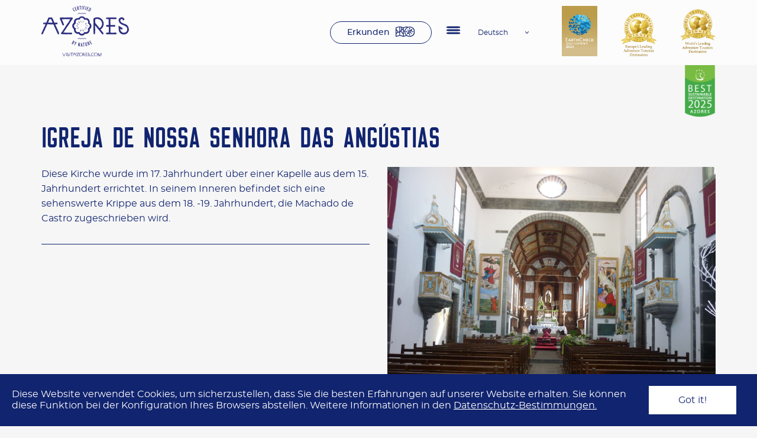

--- FILE ---
content_type: text/html; charset=UTF-8
request_url: https://www.visitazores.com/de/erkunden/church-nossa-senhora-das-angustias
body_size: 3722
content:
<!doctype html>
<html lang="de">
<head>
    <meta charset="utf-8">
    <meta name="viewport" content="width=device-width, initial-scale=1">

    <!-- CSRF Token -->
    <meta name="csrf-token" content="ZmSJqYzLX55rrKHHOJYBPRhoc9QqtFHbIxoiOEcs">

    <title>Igreja de Nossa Senhora das Angústias - Visit Azores</title>
    <meta name="title" content="Igreja de Nossa Senhora das Angústias - Visit Azores">
    <meta name="description" content="">

    <meta property="og:title" content="Igreja de Nossa Senhora das Angústias - Visit Azores" />
    <meta property="og:type" content="website" />
    <meta property="og:url" content="https://www.visitazores.com/de/erkunden/church-nossa-senhora-das-angustias" />
    <meta property="og:image" content="https://visitazores.com/storage/media/2022/02/media-lv9vaq.jpg" />
            <link rel="alternate" href="https://www.visitazores.com/de/erkunden/church-nossa-senhora-das-angustias" hreflang="de" />
            <link rel="alternate" href="https://www.visitazores.com/en/explore/church-nossa-senhora-das-angustias" hreflang="en" />
            <link rel="alternate" href="https://www.visitazores.com/es/explorar/church-nossa-senhora-das-angustias" hreflang="es" />
            <link rel="alternate" href="https://www.visitazores.com/fr/explorer/church-nossa-senhora-das-angustias" hreflang="fr" />
            <link rel="alternate" href="https://www.visitazores.com/it/esplorare/church-nossa-senhora-das-angustias" hreflang="it" />
            <link rel="alternate" href="https://www.visitazores.com/explorar/church-nossa-senhora-das-angustias" hreflang="pt" />
            <!-- Scripts -->
    <script src="https://www.visitazores.com/js/app.js" defer></script>
    <!-- Styles -->
        <link href="https://www.visitazores.com/css/app.css" rel="stylesheet">
    <!-- Google tag (gtag.js) -->
    <script async src="https://www.googletagmanager.com/gtag/js?id=G-6YXM8YLNVD"></script>
    <script>
        window.dataLayer = window.dataLayer || [];
        function gtag(){dataLayer.push(arguments);}
        gtag('js', new Date());
        gtag('config', 'G-6YXM8YLNVD');
    </script>
</head>
<body class="page-church-nossa-senhora-das-angustias">
    <div id="app" class="page" :class="{ openmenu: activeMenu }">
        <header class="header">
    <div class="grid-container">
        <div class="grid-x grid-padding-x align-middle">
            <div class="small-12 medium-5 cell text-center large-text-left">
                <a href="https://www.visitazores.com/de"><img src="https://visitazores.com/storage/media/2022/02/logo-en.svg" class="img-logo" width="148" alt="Logo Açores"></a>
            </div>
            <div class="small-12 medium-4 cell">
                <div class="header__content">
                    <a href="https://www.visitazores.com/de/explorar" class="btn btn--default btn--icon-explorar hide-for-small-only" aria-label="Erkunden">Erkunden</a>
                    <hamburguer-menu v-cloak @toggle-menu="toggleMenu">
                    <a href="#" class="logos-header-item logos-header-item--bottom">
                        <img src="https://visitazores.com/storage/media/2024/12/5-azores-best-sustainable-destination-2025-green.png" width="53" alt="">
                    </a>
                        <div class="logos-header-outer-wrapper show-for-large">
                            <div class="logos-header-wrapper">
                                <a href="#" class="logos-header-item">
                                    <img src="https://visitazores.com/storage/media/2024/12/earthcheck-awards2024-gold-cert.png" width="60" alt="">
                                </a>
                                                                <a href="#" class="logos-header-item">
                                    <img src="https://visitazores.com/storage/media/2024/03/travel-awards-europe-award-24.svg" width="60" alt="">
                                </a>
                                                                <a href="#" class="logos-header-item">
                                    <img src="https://visitazores.com/storage/media/2024/12/worlds-leading-adventure-tourism-destination-2024-winner-shield-96-2.png" width="60" alt="">
                                </a>
                                                            </div>
                        </div>
                        <nav class="menu">
    <ul class="menu__items no-bullet" ref="box">
                    <li class="menu__item"><a href="/de/nachhaltiges-reiseziel" target="_self" aria-label="Nachhaltiges Reiseziel">Nachhaltiges Reiseziel</a></li>
                    <li class="menu__item"><a href="/de/erfahrungen-azoren" target="_self" aria-label="Erfahrungen">Erfahrungen</a></li>
                    <li class="menu__item"><a href="/de/explorar" target="_self" aria-label="Erkunden">Erkunden</a></li>
                    <li class="menu__item"><a href="/de/planen-azoren" target="_self" aria-label="Besuch planen">Besuch planen</a></li>
                    <li class="menu__item"><a href="https://trade.visitazores.com/en/trade-area" target="_self" aria-label="Trade Area">Trade Area</a></li>
                    <li class="menu__item"><a href="/de/os-acores" target="_self" aria-label="Azoren">Azoren</a></li>
            </ul>
</nav>
<nav class="menu menu--primary-bottom">
    <ul class="menu__items no-bullet">
        <li class="menu__item">
            <a href="http://perfil.visitazores.com/" target="_blank" aria-label="Anmelden / Registrieren">Anmelden / Registrieren</a>
            <span>Privater Bereich für ATA-Mitglieder</span>
        </li>
    </ul>
</nav>                        <div class="social anim fadeIn">
    <ul class="social__items">
                <li class="social__item">
            <a href="https://www.facebook.com/pages/Visit-Azores/159818184071534" aria-label="Facebook" target="_blank">
                <img src="https://visitazores.com/storage/media/2022/01/caminho-14222.svg" />
            </a>
        </li>
                <li class="social__item">
            <a href="https://instagram.com/visitazores" aria-label="Instagram" target="_blank">
                <img src="https://visitazores.com/storage/media/2022/01/grupo-6309.svg" />
            </a>
        </li>
                <li class="social__item">
            <a href="https://www.youtube.com/user/TurismoAzores" aria-label="Youtube" target="_blank">
                <img src="https://visitazores.com/storage/media/2022/01/grupo-6320.svg" />
            </a>
        </li>
                <li class="social__item">
            <a href="https://www.linkedin.com/company/visit-azores/" aria-label="LinkedIn" target="_blank">
                <img src="https://visitazores.com/storage/media/2022/01/grupo-27.svg" />
            </a>
        </li>
                <li class="social__item">
            <a href="https://twitter.com/visitingazores" aria-label="Twitter" target="_blank">
                <img src="https://visitazores.com/storage/media/2022/05/twitter-svgrepo-com-1-.svg" />
            </a>
        </li>
            </ul>
</div>                    </hamburguer-menu>
                    <language-menu-component v-cloak :active-language="'Deutsch'">
                                                    <span class="language-menu__item">
                                <a href="https://www.visitazores.com/de/erkunden/church-nossa-senhora-das-angustias" hreflang="de" rel="alternate">Deutsch</a>
                            </span>
                                                    <span class="language-menu__item">
                                <a href="https://www.visitazores.com/en/explore/church-nossa-senhora-das-angustias" hreflang="en" rel="alternate">English</a>
                            </span>
                                                    <span class="language-menu__item">
                                <a href="https://www.visitazores.com/es/explorar/church-nossa-senhora-das-angustias" hreflang="es" rel="alternate">español</a>
                            </span>
                                                    <span class="language-menu__item">
                                <a href="https://www.visitazores.com/fr/explorer/church-nossa-senhora-das-angustias" hreflang="fr" rel="alternate">français</a>
                            </span>
                                                    <span class="language-menu__item">
                                <a href="https://www.visitazores.com/it/esplorare/church-nossa-senhora-das-angustias" hreflang="it" rel="alternate">italiano</a>
                            </span>
                                                    <span class="language-menu__item">
                                <a href="https://www.visitazores.com/explorar/church-nossa-senhora-das-angustias" hreflang="pt" rel="alternate">português</a>
                            </span>
                                            </language-menu-component>
                </div>
            </div>
            <div class="small-12 medium-3 cell">
                <div class="logos-header-outer-wrapper">
                    <div class="logos-header-wrapper">
                        <a href="#" class="logos-header-item show-for-large">
                            <img src="https://visitazores.com/storage/media/2024/12/earthcheck-awards2024-gold-cert.png" width="60" height="78" alt="">
                        </a>
                                                <a href="#" class="logos-header-item show-for-large">
                            <img src="https://visitazores.com/storage/media/2024/03/travel-awards-europe-award-24.svg" width="60" height="70" alt="">
                        </a>
                                                <a href="#" class="logos-header-item show-for-large">
                            <img src="https://visitazores.com/storage/media/2024/12/worlds-leading-adventure-tourism-destination-2024-winner-shield-96-2.png" width="60" height="70" alt="">
                        </a>
                                                <a href="#" class="logos-header-item logos-header-item--bottom show-for-large">
                            <img src="https://visitazores.com/storage/media/2024/12/5-azores-best-sustainable-destination-2025-green.png" width="53" alt="">
                        </a>
                    </div>
                </div>
            </div>
        </div>
    </div>
</header>
<cookie-law v-cloak>
    <div slot="message">
        Diese Website verwendet Cookies, um sicherzustellen, dass Sie die besten Erfahrungen auf unserer Website erhalten. Sie können diese Funktion bei der Konfiguration Ihres Browsers abstellen. Weitere Informationen in den <a href="#" class="text-underline">Datenschutz-Bestimmungen.</a>
    </div>
</cookie-law>        <main>
            <div class="page--short">
                        <section class="results">
        <div class="grid-container">
            <div class="grid-x grid-padding-x">
                <div class="small-12 medium-12 cell">
                    <div class="results__item">
                        <div class="results__header">
                            <h1 class="section-title section-title--primary">Igreja de Nossa Senhora das Angústias</h1>
                                                    </div>
                    </div>
                </div>
            </div>
        </div>
        <div class="grid-container">
            <div class="grid-x grid-padding-x">
                                <div class="small-12 medium-6 cell">
                    <div class="results__item">
                                                <div class="section-text"><p>Diese Kirche wurde im 17. Jahrhundert über einer Kapelle aus dem 15. Jahrhundert errichtet. In seinem Inneren befindet sich eine sehenswerte Krippe aus dem 18. -19. Jahrhundert, die Machado de Castro zugeschrieben wird.</p>
</div>
                        <hr class="hr--primary hr--medium">
                                            </div>
                    <div class="results__item">
                                            </div>
                </div>
                                <div class="small-12 medium-6 cell">
                    <div class="results__item">
                                                <vueslickcarousel v-bind="searchResultsSettings" v-cloak>
                                                            <img src="https://visitazores.com/storage/media/2022/02/media-lv9vaq.jpg" class="results__slide-img"/>
                                                    </vueslickcarousel>
                                            </div>
                    <div class="results__contacts">
                        <h2 class="results__subtitle">Kontakte</h2>
                                                                                                    <div class="results__row results__row--extra">
                                <div class="results__col">
                                    <img src="https://www.visitazores.com/images/icons/icon-island.svg" width="33" alt="Island">
                                </div>
                                <div class="results__col">
                                    <div class="results__content">
                                        <span class="results__extra">
                                        Faial
                                        </span>
                                    </div>
                                </div>
                            </div>
                                            </div>
                </div>
            </div>
        </div>
    </section>

    
            </div>
        </main>
        <footer class="footer">
    <div class="footer__top">
        <div class="grid-container">
            <div class="grid-x grid-padding-x">
                <div class="small-12 medium-6 large-5 cell medium-order-1">
                    <newsletter-component lang="de" :emailplchldr="'Ihre E-Mail-Adresse'">
                        <template v-slot:header>
                            <div class="form__header">
                                <div class="form__title text-center medium-text-left">
                                    ES LIEGT IN UNSERER NATUR, DASS WIR INFORMIERT SEIN MÖCHTEN
                                </div>
                                <div class="form__subtitle hide-for-small-only">
                                    Abonnieren Sie unseren Newsletter und bleiben Sie immer auf dem Laufenden.
                                </div>
                            </div>
                        </template>
                        <template v-slot:terms>
                            <label for="tos"><span>Mit dem Abonnement des Newsletters akzeptieren Sie die Datenschutzbestimmungen unserer Website, die Sie hier einsehen können <a href="https://www.visitazores.com/de/privacy-policy" class="text-underline">hier.</a></span></label>
                        </template>
                        <template v-slot:submit>
                            Abonnieren
                        </template>
                    </newsletter-component>
                    <div class="logo-footer-wrapper text-center medium-text-right hide-for-small-only">
                        <a href="https://www.visitazores.com"><img src="https://visitazores.com/storage/media/2022/02/logo-en.svg" width="148" alt="Logo Açores"></a>
                    </div>
                </div>
                <div class="small-12 medium-6 large-7 cell">
                    <nav class="menu">
    <ul class="menu__items no-bullet" ref="box">
                    <li class="menu__item"><a href="/de/nachhaltiges-reiseziel" target="_self" aria-label="Nachhaltiges Reiseziel">Nachhaltiges Reiseziel</a></li>
                    <li class="menu__item"><a href="/de/erfahrungen-azoren" target="_self" aria-label="Erfahrungen">Erfahrungen</a></li>
                    <li class="menu__item"><a href="/de/explorar" target="_self" aria-label="Erkunden">Erkunden</a></li>
                    <li class="menu__item"><a href="/de/planen-azoren" target="_self" aria-label="Besuch planen">Besuch planen</a></li>
                    <li class="menu__item"><a href="https://trade.visitazores.com/en/trade-area" target="_self" aria-label="Trade Area">Trade Area</a></li>
                    <li class="menu__item"><a href="/de/os-acores" target="_self" aria-label="Azoren">Azoren</a></li>
            </ul>
</nav>
<nav class="menu menu--primary-bottom">
    <ul class="menu__items no-bullet">
        <li class="menu__item">
            <a href="http://perfil.visitazores.com/" target="_blank" aria-label="Anmelden / Registrieren">Anmelden / Registrieren</a>
            <span>Privater Bereich für ATA-Mitglieder</span>
        </li>
    </ul>
</nav>                    <nav class="menu-footer">
    <ul class="menu-footer__items no-bullet" ref="box">
                                    <li class="menu-footer__item"><a href="/de/broschuren" target="_self" aria-label="Broschüren">Broschüren</a></li>
                                                <li class="menu-footer__item"><a href="/de/azoren-videos" target="_self" aria-label="Azoren Videos">Azoren Videos</a></li>
                                                <li class="menu-footer__item"><a href="/de/zugriff-verweigert" target="_self" aria-label="Zugriff verweigert">Zugriff verweigert</a></li>
                                                <li class="menu-footer__item"><a href="/de/kontakte" target="_self" aria-label="Kontakte">Kontakte</a></li>
                                                <li class="menu-footer__item"><a href="/de/nutlzliche-dienstleistungen" target="_self" aria-label="NÜTZLICHE DIENSTLEISTUNGEN">NÜTZLICHE DIENSTLEISTUNGEN</a></li>
                                                <li class="menu-footer__item"><a href="/de/privacy-policy" target="_self" aria-label="Datenschutzrichtlinie">Datenschutzrichtlinie</a></li>
                                            </ul>
</nav>                    <div class="social anim fadeIn">
    <ul class="social__items">
                <li class="social__item">
            <a href="https://www.facebook.com/pages/Visit-Azores/159818184071534" aria-label="Facebook" target="_blank">
                <img src="https://visitazores.com/storage/media/2022/01/caminho-14222.svg" />
            </a>
        </li>
                <li class="social__item">
            <a href="https://instagram.com/visitazores" aria-label="Instagram" target="_blank">
                <img src="https://visitazores.com/storage/media/2022/01/grupo-6309.svg" />
            </a>
        </li>
                <li class="social__item">
            <a href="https://www.youtube.com/user/TurismoAzores" aria-label="Youtube" target="_blank">
                <img src="https://visitazores.com/storage/media/2022/01/grupo-6320.svg" />
            </a>
        </li>
                <li class="social__item">
            <a href="https://www.linkedin.com/company/visit-azores/" aria-label="LinkedIn" target="_blank">
                <img src="https://visitazores.com/storage/media/2022/01/grupo-27.svg" />
            </a>
        </li>
                <li class="social__item">
            <a href="https://twitter.com/visitingazores" aria-label="Twitter" target="_blank">
                <img src="https://visitazores.com/storage/media/2022/05/twitter-svgrepo-com-1-.svg" />
            </a>
        </li>
            </ul>
</div>                </div>
            </div>
        </div>
    </div>
    <div class="footer__bottom">
        <div class="grid-container">
            <div class="grid-x grid-padding-x align-bottom">
                <div class="small-12 medium-6 large-6 cell text-center medium-text-left">
                    <div class="logo-footer-wrapper text-center medium-text-right show-for-small-only">
                        <a href="https://www.visitazores.com"><img src="https://visitazores.com/storage/media/2022/02/logo-en.svg" width="148" alt="Logo Açores"></a>
                    </div>
                    <div class="logo-footer-wrapper">
                        <a href="#" target="_blank"><img src="https://visitazores.com/storage/media/2022/04/logo-footer-azores-gov.svg" alt=""></a>
                        <span class="footer__credits"><p>Offizielle Website des Tourismusverbands der Azoren © Azores Tourism 2022. <a href="https://www.visitazores.com/de/danksagung" target="_blank"><strong>Danksagungen</strong></a></p>
</span>
                    </div>
                </div>
                <div class="small-12 medium-6 large-6 cell">
                    <div class="logo-apoios-wrapper text-center medium-text-right">
                        <a href="#" target="_blank"><img src="https://visitazores.com/storage/media/2022/04/logo-footer-1.svg" alt=""></a>
                        <a href="#" target="_blank"><img src="https://visitazores.com/storage/media/2022/04/logo-footer-europa.svg" alt=""></a>
                    </div>
                </div>
            </div>
        </div>
    </div>
</footer>            </div>
    </body>
</html>


--- FILE ---
content_type: image/svg+xml
request_url: https://www.visitazores.com/images/icons/icon-island.svg
body_size: 3403
content:
<svg xmlns="http://www.w3.org/2000/svg" width="33.414" height="14.376" viewBox="0 0 33.414 14.376">
  <g id="Grupo_7640" data-name="Grupo 7640" transform="translate(3.99 -0.994)">
    <path id="Caminho_16527" data-name="Caminho 16527" d="M5.3,18.322l1.975-1.411a.45.45,0,0,0,.188-.366V15.474l1.55-.773a.454.454,0,0,0,.173-.153L9.95,13.4h.831l-.555,1.108L7.258,18.322H8.4l2.566-3.3a.451.451,0,0,0,.048-.075l1.282-2.565L14.857,11.1a.462.462,0,0,0,.117-.085L17.092,8.9h4.071l1.664,2.5a.45.45,0,0,0,.376.2h2.512l1.535,1.535v1.118l-.548-.685a.45.45,0,0,0-.278-.162l-2.7-.45a.45.45,0,0,0-.45.194l-.8,1.2-1.63.407a.45.45,0,0,0-.265.187L19.813,16.1H16.906a.45.45,0,0,0-.351.169l-1.646,2.058H16.06L17.122,17h2.932a.45.45,0,0,0,.374-.2l.8-1.2,1.63-.407A.45.45,0,0,0,23.127,15l.739-1.107,2.242.373L27.7,16.254V17a.45.45,0,0,0,.249.4l.651.325v.6h.9v-.877a.45.45,0,0,0-.249-.4l-.651-.325V16.1a.449.449,0,0,0-.1-.281l-.351-.439V12.947a.449.449,0,0,0-.132-.318l-1.8-1.8A.449.449,0,0,0,25.9,10.7H23.443L21.779,8.2A.45.45,0,0,0,21.4,8h-4.5a.449.449,0,0,0-.318.132l-2.2,2.2-2.633,1.316a.45.45,0,0,0-.2.2l-.325.651H9.709a.45.45,0,0,0-.374.2L8.5,13.948l-1.692.846a.45.45,0,0,0-.249.4v1.118L3.75,18.322Z" transform="translate(-4.259 -3.855)" fill="#11246f"/>
    <path id="Caminho_16528" data-name="Caminho 16528" d="M53.7,6.4A2.7,2.7,0,1,0,51,3.7,2.7,2.7,0,0,0,53.7,6.4Zm0-4.5a1.8,1.8,0,1,1-1.8,1.8A1.8,1.8,0,0,1,53.7,1.9Z" transform="translate(-30.258 -0.003)" fill="#11246f"/>
    <path id="Caminho_16529" data-name="Caminho 16529" d="M3.639,6.761a2.267,2.267,0,0,0,.981.051.351.351,0,0,1,.281.069,1.792,1.792,0,0,0,2.351-.055.452.452,0,0,1,.43-.067,2.248,2.248,0,1,0,.3-4.389.412.412,0,0,1-.42-.205,2.24,2.24,0,0,0-4.078.317A2.249,2.249,0,0,0,3.638,6.76Zm.307-3.478a.451.451,0,0,0,.338-.338A1.341,1.341,0,0,1,6.771,2.6a1.312,1.312,0,0,0,1.34.664,1.349,1.349,0,1,1-.18,2.634,1.337,1.337,0,0,0-1.284.268.91.91,0,0,1-1.172.027,1.233,1.233,0,0,0-.789-.281,1.287,1.287,0,0,0-.216.018,1.369,1.369,0,0,1-.595-.032,1.349,1.349,0,0,1,.071-2.609Z" transform="translate(-3.295 0)" fill="#11246f"/>
    <path id="Caminho_16530" data-name="Caminho 16530" d="M14.688,29.728a.57.57,0,0,0-.068,0,3.477,3.477,0,0,1-1.63-.351v-.006q-.676-.175-1.34-.385A5.346,5.346,0,0,0,11,28.948a4.445,4.445,0,0,0-2.013.43H8.978a3.418,3.418,0,0,1-1.61.351,3.425,3.425,0,0,1-1.608-.349,4.435,4.435,0,0,0-2.013-.434,4.436,4.436,0,0,0-2,.432,3.425,3.425,0,0,1-1.608.349,3.579,3.579,0,0,1-1-.119c0-.018-.545-.127-.544-.145a2.376,2.376,0,0,1-.369-.156c-.036-.018-.24-.126-.271-.149a4.359,4.359,0,0,0-1.438-.214.509.509,0,0,0-.509.51.509.509,0,0,0,.509.509,3.432,3.432,0,0,1,1.608.351,4.435,4.435,0,0,0,2.013.434,4.429,4.429,0,0,0,2.013-.434,3.434,3.434,0,0,1,1.617-.351,3.438,3.438,0,0,1,1.608.351,4.432,4.432,0,0,0,1.99.434,4.435,4.435,0,0,0,2.024-.434A3.432,3.432,0,0,1,11,29.962a3.438,3.438,0,0,1,1.608.351,4.435,4.435,0,0,0,2.013.434.51.51,0,0,0,.068-1.019Z" transform="translate(0 -15.378)" fill="#11246f"/>
    <path id="Caminho_16531" data-name="Caminho 16531" d="M46.394,29.728a.57.57,0,0,0-.068,0,3.477,3.477,0,0,1-1.63-.351v-.006q-.675-.175-1.34-.385a5.346,5.346,0,0,0-.651-.039,4.445,4.445,0,0,0-2.013.43h-.007a3.877,3.877,0,0,1-3.218,0,4.869,4.869,0,0,0-4.014,0,3.425,3.425,0,0,1-1.608.349,3.579,3.579,0,0,1-1-.119c0-.018,0-.035.006-.053a2.788,2.788,0,0,1-1.092-.334.983.983,0,0,1-.1-.063,4.357,4.357,0,0,0-1.438-.214.509.509,0,0,0,0,1.019,3.432,3.432,0,0,1,1.608.351,4.884,4.884,0,0,0,4.025,0,3.881,3.881,0,0,1,3.225,0,4.857,4.857,0,0,0,4.014,0,3.86,3.86,0,0,1,3.216,0,4.436,4.436,0,0,0,2.013.434.51.51,0,0,0,.068-1.019Z" transform="translate(-17.446 -15.378)" fill="#11246f"/>
  </g>
</svg>


--- FILE ---
content_type: application/javascript
request_url: https://www.visitazores.com/js/app.js
body_size: 257995
content:
/*! For license information please see app.js.LICENSE.txt */
(()=>{var t,e={23:(t,e,n)=>{"use strict";n.d(e,{A:()=>i});const r={props:["countries","lang","title","resulttext","countryorigintext","origintext","destinytext","reservtext"],data:function(){return{selectedCountry:0,flights:[]}},methods:{searchFlights:function(){var t=this;axios.post("/"+this.lang+"/get-filtered-flights",{country:this.selectedCountry}).then(function(e){t.flights=e.data})}}};const i=(0,n(486).A)(r,function(){var t=this,e=t.$createElement,n=t._self._c||e;return n("div",[n("div",{staticClass:"grid-container plan__row plan__row--filter"},[n("div",{staticClass:"grid-x grid-padding-x align-middle"},[n("div",{staticClass:"small-12 medium-11 cell"},[n("div",{staticClass:"plan__filter"},[n("div",{staticClass:"plan__col plan__col--left"},[n("span",{staticClass:"plan__filter-title"},[t._v(t._s(t.title))])]),t._v(" "),n("div",{staticClass:"plan__col plan__col--right"},[n("div",{staticClass:"filter__items"},[n("div",{staticClass:"filter__item"}),t._v(" "),n("div",{staticClass:"filter__item"},[n("label",{staticClass:"filter__label"},[t._v(t._s(t.countryorigintext))]),t._v(" "),n("select",{directives:[{name:"model",rawName:"v-model",value:t.selectedCountry,expression:"selectedCountry"}],staticClass:"filter__select text-uppercase",on:{change:function(e){var n=Array.prototype.filter.call(e.target.options,function(t){return t.selected}).map(function(t){return"_value"in t?t._value:t.value});t.selectedCountry=e.target.multiple?n:n[0]}}},t._l(t.countries,function(e,r){return n("option",{key:r,domProps:{value:e.id}},[t._v(t._s(e.name))])}),0)]),t._v(" "),n("button",{staticClass:"filter__btn",attrs:{type:"button"},on:{click:t.searchFlights}},[n("img",{staticClass:"hide-for-small-only",attrs:{src:"/images/icons/icon-search.svg",width:"50",alt:"Search"}}),t._v(" "),n("span",{staticClass:"btn btn--default btn--solid btn--icon-search btn--small-wide show-for-small-only"},[t._v(t._s(t.resulttext))])])])])])])])]),t._v(" "),n("div",{staticClass:"grid-container plan__row plan__row--result"},[n("div",{staticClass:"grid-x grid-padding-x align-middle"},[n("div",{staticClass:"small-12 cell"},[t.flights.length>0?n("div",{staticClass:"filter__results",attrs:{id:"companies"}},[n("div",{staticClass:"grid-x grid-margin-x small-up-2 medium-up-3 large-up-4"},t._l(t.flights,function(e,r){return n("div",{key:r,staticClass:"cell card-plane"},[n("div",{staticClass:"card-plane__header"},[n("img",{staticClass:"card-plane__icon",attrs:{src:e.airline_logo}}),t._v(" "),n("h3",{staticClass:"card-plane__title"},[t._v(t._s(e.airline_name))])]),t._v(" "),n("div",{staticClass:"card-plane__row"},[n("div",{staticClass:"card-plane__col"},[n("span",{staticClass:"card-plane__text"},[t._v(t._s(t.origintext))]),t._v(" "),n("span",{staticClass:"card-plane__text-light"},[t._v(t._s(e.from))])]),t._v(" "),n("div",{staticClass:"card-plane__col"},[n("span",{staticClass:"card-plane__text"},[t._v(t._s(t.destinytext))]),t._v(" "),n("span",{staticClass:"card-plane__text-light"},[t._v(t._s(e.to))])])]),t._v(" "),n("div",{staticClass:"card-plane__time-wrapper"},[n("span",{staticClass:"card-plane__time-start"}),t._v(" "),n("div",{staticClass:"card-plane__time"},[n("span",[t._v(t._s(e.time))])]),t._v(" "),n("span",{staticClass:"card-plane__time-end"})]),t._v(" "),n("div",{staticClass:"card__btn text-center"},[n("a",{staticClass:"btn btn--default btn--icon-arrow btn--icon-arrow--blue",attrs:{href:e.url,target:"_blank"}},[t._v(t._s(t.reservtext))])])])}),0)]):t._e()])])])])},[],!1,null,null,null).exports},48:(t,e,n)=>{"use strict";n.d(e,{A:()=>o});var r=n(798),i=n.n(r)()(function(t){return t[1]});i.push([t.id,"p[data-v-60909ae7]{white-space:pre-wrap}",""]);const o=i},52:(t,e,n)=>{"use strict";n.d(e,{A:()=>u});const r={props:["title","answer"],data:function(){return{activeFaq:!1}}};var i=n(72),o=n.n(i),a=n(48),s={insert:"head",singleton:!1};o()(a.A,s);a.A.locals;const u=(0,n(486).A)(r,function(){var t=this,e=t.$createElement,n=t._self._c||e;return n("li",{staticClass:"faq__item",class:t.activeFaq?"faq-active":"",on:{click:function(e){t.activeFaq=!t.activeFaq}}},[n("div",{staticClass:"faq__item-header"},[n("div",{staticClass:"faq__item-title"},[t._v(t._s(t.title))]),t._v(" "),n("span",{staticClass:"icon-plus"},[n("svg",{attrs:{xmlns:"http://www.w3.org/2000/svg",width:"25",height:"25"}},[n("g",{attrs:{"data-name":"g77",fill:"currentColor"}},[n("path",{attrs:{"data-name":"l66",d:"M25 11.5v2H0v-2Z"}}),n("path",{staticClass:"plus-h",attrs:{"data-name":"l667",d:"M13.5 25h-2V0h2Z"}})])])])]),t._v(" "),n("div",{staticClass:"faq__item-content"},[n("div",{staticClass:"faq__item-text",domProps:{innerHTML:t._s(t.answer)}})])])},[],!1,null,"60909ae7",null).exports},57:(t,e,n)=>{"use strict";n.d(e,{A:()=>i});const r={props:["url"],data:function(){return{webcamUrl:"",updateTime:5e3}},created:function(){var t=this;this.webcamUrl=this.url+"?"+(new Date).getTime(),setInterval(function(){t.webcamUrl=t.url+"?"+(new Date).getTime()},t.updateTime)}};const i=(0,n(486).A)(r,function(){var t=this,e=t.$createElement;return(t._self._c||e)("img",{staticClass:"webcam_view",attrs:{src:t.webcamUrl}})},[],!1,null,null,null).exports},72:(t,e,n)=>{"use strict";var r,i=function(){return void 0===r&&(r=Boolean(window&&document&&document.all&&!window.atob)),r},o=function(){var t={};return function(e){if(void 0===t[e]){var n=document.querySelector(e);if(window.HTMLIFrameElement&&n instanceof window.HTMLIFrameElement)try{n=n.contentDocument.head}catch(t){n=null}t[e]=n}return t[e]}}(),a=[];function s(t){for(var e=-1,n=0;n<a.length;n++)if(a[n].identifier===t){e=n;break}return e}function u(t,e){for(var n={},r=[],i=0;i<t.length;i++){var o=t[i],u=e.base?o[0]+e.base:o[0],l=n[u]||0,c="".concat(u," ").concat(l);n[u]=l+1;var f=s(c),d={css:o[1],media:o[2],sourceMap:o[3]};-1!==f?(a[f].references++,a[f].updater(d)):a.push({identifier:c,updater:g(d,e),references:1}),r.push(c)}return r}function l(t){var e=document.createElement("style"),r=t.attributes||{};if(void 0===r.nonce){var i=n.nc;i&&(r.nonce=i)}if(Object.keys(r).forEach(function(t){e.setAttribute(t,r[t])}),"function"==typeof t.insert)t.insert(e);else{var a=o(t.insert||"head");if(!a)throw new Error("Couldn't find a style target. This probably means that the value for the 'insert' parameter is invalid.");a.appendChild(e)}return e}var c,f=(c=[],function(t,e){return c[t]=e,c.filter(Boolean).join("\n")});function d(t,e,n,r){var i=n?"":r.media?"@media ".concat(r.media," {").concat(r.css,"}"):r.css;if(t.styleSheet)t.styleSheet.cssText=f(e,i);else{var o=document.createTextNode(i),a=t.childNodes;a[e]&&t.removeChild(a[e]),a.length?t.insertBefore(o,a[e]):t.appendChild(o)}}function p(t,e,n){var r=n.css,i=n.media,o=n.sourceMap;if(i?t.setAttribute("media",i):t.removeAttribute("media"),o&&"undefined"!=typeof btoa&&(r+="\n/*# sourceMappingURL=data:application/json;base64,".concat(btoa(unescape(encodeURIComponent(JSON.stringify(o))))," */")),t.styleSheet)t.styleSheet.cssText=r;else{for(;t.firstChild;)t.removeChild(t.firstChild);t.appendChild(document.createTextNode(r))}}var h=null,v=0;function g(t,e){var n,r,i;if(e.singleton){var o=v++;n=h||(h=l(e)),r=d.bind(null,n,o,!1),i=d.bind(null,n,o,!0)}else n=l(e),r=p.bind(null,n,e),i=function(){!function(t){if(null===t.parentNode)return!1;t.parentNode.removeChild(t)}(n)};return r(t),function(e){if(e){if(e.css===t.css&&e.media===t.media&&e.sourceMap===t.sourceMap)return;r(t=e)}else i()}}t.exports=function(t,e){(e=e||{}).singleton||"boolean"==typeof e.singleton||(e.singleton=i());var n=u(t=t||[],e);return function(t){if(t=t||[],"[object Array]"===Object.prototype.toString.call(t)){for(var r=0;r<n.length;r++){var i=s(n[r]);a[i].references--}for(var o=u(t,e),l=0;l<n.length;l++){var c=s(n[l]);0===a[c].references&&(a[c].updater(),a.splice(c,1))}n=o}}}},106:(t,e,n)=>{"use strict";n.d(e,{A:()=>o});var r=n(798),i=n.n(r)()(function(t){return t[1]});i.push([t.id,".fixed-bar .fixed-bar__item>p{margin-bottom:0}",""]);const o=i},166:(t,e,n)=>{"use strict";n.d(e,{A:()=>c});var r=n(312),i=n.n(r);n(602),n(938);const o={components:{vueslickcarousel:i()},props:[],data:function(){return{active:!0,fixedBarSettings:{dots:!1,arrows:!1,infinite:!0,autoplay:!0,autoplaySpeed:5e3,speed:600,slidesToShow:1,slidesToScroll:1,fade:!0,cssEase:"linear"}}}};var a=n(72),s=n.n(a),u=n(106),l={insert:"head",singleton:!1};s()(u.A,l);u.A.locals;const c=(0,n(486).A)(o,function(){var t=this,e=t.$createElement,n=t._self._c||e;return n("div",{staticClass:"fixed-bar",class:{"is-active":t.active}},[n("div",{staticClass:"fixed-bar__content"},[n("button",{staticClass:"fixed-bar__close",on:{click:function(e){t.active=!t.active}}},[n("img",{attrs:{src:"/images/icons/icon-close.svg",alt:"close"}})]),t._v(" "),n("div",{staticClass:"fixed-bar__items"},[n("vueslickcarousel",t._b({},"vueslickcarousel",t.fixedBarSettings,!1),[t._t("default")],2)],1)])])},[],!1,null,null,null).exports},171:(t,e,n)=>{var r,i,o;!function(a,s){if(a){s=s.bind(null,a,a.document),t.exports?s(n(879)):(i=[n(879)],void 0===(o="function"==typeof(r=s)?r.apply(e,i):r)||(t.exports=o))}}("undefined"!=typeof window?window:0,function(t,e,n){"use strict";if(t.addEventListener){var r=/\s+(\d+)(w|h)\s+(\d+)(w|h)/,i=/parent-fit["']*\s*:\s*["']*(contain|cover|width)/,o=/parent-container["']*\s*:\s*["']*(.+?)(?=(\s|$|,|'|"|;))/,a=/^picture$/i,s=n.cfg,u={getParent:function(e,n){var r=e,i=e.parentNode;return n&&"prev"!=n||!i||!a.test(i.nodeName||"")||(i=i.parentNode),"self"!=n&&(r="prev"==n?e.previousElementSibling:n&&(i.closest||t.jQuery)&&(i.closest?i.closest(n):jQuery(i).closest(n)[0])||i),r},getFit:function(t){var e,n,r=getComputedStyle(t,null)||{},a=r.content||r.fontFamily,s={fit:t._lazysizesParentFit||t.getAttribute("data-parent-fit")};return!s.fit&&a&&(e=a.match(i))&&(s.fit=e[1]),s.fit?(!(n=t._lazysizesParentContainer||t.getAttribute("data-parent-container"))&&a&&(e=a.match(o))&&(n=e[1]),s.parent=u.getParent(t,n)):s.fit=r.objectFit,s},getImageRatio:function(e){var n,i,o,u,l,c,f,d=e.parentNode,p=d&&a.test(d.nodeName||"")?d.querySelectorAll("source, img"):[e];for(n=0;n<p.length;n++)if(i=(e=p[n]).getAttribute(s.srcsetAttr)||e.getAttribute("srcset")||e.getAttribute("data-pfsrcset")||e.getAttribute("data-risrcset")||"",o=e._lsMedia||e.getAttribute("media"),o=s.customMedia[e.getAttribute("data-media")||o]||o,i&&(!o||(t.matchMedia&&matchMedia(o)||{}).matches)){(u=parseFloat(e.getAttribute("data-aspectratio")))||((l=i.match(r))?"w"==l[2]?(c=l[1],f=l[3]):(c=l[3],f=l[1]):(c=e.getAttribute("width"),f=e.getAttribute("height")),u=c/f);break}return u},calculateSize:function(t,e){var n,r,i,o=this.getFit(t),a=o.fit,s=o.parent;return"width"==a||("contain"==a||"cover"==a)&&(r=this.getImageRatio(t))?(s?e=s.clientWidth:s=t,i=e,"width"==a?i=e:(n=e/s.clientHeight)&&("cover"==a&&n<r||"contain"==a&&n>r)&&(i=e*(r/n)),i):e}};n.parentFit=u,e.addEventListener("lazybeforesizes",function(t){if(!t.defaultPrevented&&t.detail.instance==n){var e=t.target;t.detail.width=u.calculateSize(e,t.detail.width)}})}})},212:(t,e,n)=>{"use strict";n.d(e,{A:()=>o});var r=n(798),i=n.n(r)()(function(t){return t[1]});i.push([t.id,"p[data-v-0bb1ea18]{white-space:pre-wrap}",""]);const o=i},213:(t,e,n)=>{"use strict";function r(t){if(void 0===t)throw new ReferenceError("this hasn't been initialised - super() hasn't been called");return t}function i(t,e){t.prototype=Object.create(e.prototype),t.prototype.constructor=t,t.__proto__=e}var o,a,s,u,l,c,f,d,p,h,v,g,m,y,_,b,w,x={autoSleep:120,force3D:"auto",nullTargetWarn:1,units:{lineHeight:""}},C={duration:.5,overwrite:!1,delay:0},A=1e8,T=1e-8,S=2*Math.PI,k=S/4,E=0,O=Math.sqrt,j=Math.cos,R=Math.sin,D=function(t){return"string"==typeof t},N=function(t){return"function"==typeof t},P=function(t){return"number"==typeof t},L=function(t){return void 0===t},M=function(t){return"object"==typeof t},I=function(t){return!1!==t},$=function(){return"undefined"!=typeof window},F=function(t){return N(t)||D(t)},B="function"==typeof ArrayBuffer&&ArrayBuffer.isView||function(){},z=Array.isArray,U=/(?:-?\.?\d|\.)+/gi,q=/[-+=.]*\d+[.e\-+]*\d*[e\-+]*\d*/g,H=/[-+=.]*\d+[.e-]*\d*[a-z%]*/g,W=/[-+=.]*\d+\.?\d*(?:e-|e\+)?\d*/gi,Y=/[+-]=-?[.\d]+/,V=/[^,'"\[\]\s]+/gi,X=/^[+\-=e\s\d]*\d+[.\d]*([a-z]*|%)\s*$/i,G={},Q={},K=function(t){return(Q=kt(t,G))&&On},J=function(t,e){return console.warn("Invalid property",t,"set to",e,"Missing plugin? gsap.registerPlugin()")},Z=function(t,e){return!e&&console.warn(t)},tt=function(t,e){return t&&(G[t]=e)&&Q&&(Q[t]=e)||G},et=function(){return 0},nt={suppressEvents:!0,isStart:!0,kill:!1},rt={suppressEvents:!0,kill:!1},it={suppressEvents:!0},ot={},at=[],st={},ut={},lt={},ct=30,ft=[],dt="",pt=function(t){var e,n,r=t[0];if(M(r)||N(r)||(t=[t]),!(e=(r._gsap||{}).harness)){for(n=ft.length;n--&&!ft[n].targetTest(r););e=ft[n]}for(n=t.length;n--;)t[n]&&(t[n]._gsap||(t[n]._gsap=new Ue(t[n],e)))||t.splice(n,1);return t},ht=function(t){return t._gsap||pt(oe(t))[0]._gsap},vt=function(t,e,n){return(n=t[e])&&N(n)?t[e]():L(n)&&t.getAttribute&&t.getAttribute(e)||n},gt=function(t,e){return(t=t.split(",")).forEach(e)||t},mt=function(t){return Math.round(1e5*t)/1e5||0},yt=function(t){return Math.round(1e7*t)/1e7||0},_t=function(t,e){var n=e.charAt(0),r=parseFloat(e.substr(2));return t=parseFloat(t),"+"===n?t+r:"-"===n?t-r:"*"===n?t*r:t/r},bt=function(t,e){for(var n=e.length,r=0;t.indexOf(e[r])<0&&++r<n;);return r<n},wt=function(){var t,e,n=at.length,r=at.slice(0);for(st={},at.length=0,t=0;t<n;t++)(e=r[t])&&e._lazy&&(e.render(e._lazy[0],e._lazy[1],!0)._lazy=0)},xt=function(t){return!!(t._initted||t._startAt||t.add)},Ct=function(t,e,n,r){at.length&&!a&&wt(),t.render(e,n,r||!!(a&&e<0&&xt(t))),at.length&&!a&&wt()},At=function(t){var e=parseFloat(t);return(e||0===e)&&(t+"").match(V).length<2?e:D(t)?t.trim():t},Tt=function(t){return t},St=function(t,e){for(var n in e)n in t||(t[n]=e[n]);return t},kt=function(t,e){for(var n in e)t[n]=e[n];return t},Et=function t(e,n){for(var r in n)"__proto__"!==r&&"constructor"!==r&&"prototype"!==r&&(e[r]=M(n[r])?t(e[r]||(e[r]={}),n[r]):n[r]);return e},Ot=function(t,e){var n,r={};for(n in t)n in e||(r[n]=t[n]);return r},jt=function(t){var e,n=t.parent||u,r=t.keyframes?(e=z(t.keyframes),function(t,n){for(var r in n)r in t||"duration"===r&&e||"ease"===r||(t[r]=n[r])}):St;if(I(t.inherit))for(;n;)r(t,n.vars.defaults),n=n.parent||n._dp;return t},Rt=function(t,e,n,r,i){void 0===n&&(n="_first"),void 0===r&&(r="_last");var o,a=t[r];if(i)for(o=e[i];a&&a[i]>o;)a=a._prev;return a?(e._next=a._next,a._next=e):(e._next=t[n],t[n]=e),e._next?e._next._prev=e:t[r]=e,e._prev=a,e.parent=e._dp=t,e},Dt=function(t,e,n,r){void 0===n&&(n="_first"),void 0===r&&(r="_last");var i=e._prev,o=e._next;i?i._next=o:t[n]===e&&(t[n]=o),o?o._prev=i:t[r]===e&&(t[r]=i),e._next=e._prev=e.parent=null},Nt=function(t,e){t.parent&&(!e||t.parent.autoRemoveChildren)&&t.parent.remove&&t.parent.remove(t),t._act=0},Pt=function(t,e){if(t&&(!e||e._end>t._dur||e._start<0))for(var n=t;n;)n._dirty=1,n=n.parent;return t},Lt=function(t,e,n,r){return t._startAt&&(a?t._startAt.revert(rt):t.vars.immediateRender&&!t.vars.autoRevert||t._startAt.render(e,!0,r))},Mt=function t(e){return!e||e._ts&&t(e.parent)},It=function(t){return t._repeat?$t(t._tTime,t=t.duration()+t._rDelay)*t:0},$t=function(t,e){var n=Math.floor(t=yt(t/e));return t&&n===t?n-1:n},Ft=function(t,e){return(t-e._start)*e._ts+(e._ts>=0?0:e._dirty?e.totalDuration():e._tDur)},Bt=function(t){return t._end=yt(t._start+(t._tDur/Math.abs(t._ts||t._rts||T)||0))},zt=function(t,e){var n=t._dp;return n&&n.smoothChildTiming&&t._ts&&(t._start=yt(n._time-(t._ts>0?e/t._ts:((t._dirty?t.totalDuration():t._tDur)-e)/-t._ts)),Bt(t),n._dirty||Pt(n,t)),t},Ut=function(t,e){var n;if((e._time||!e._dur&&e._initted||e._start<t._time&&(e._dur||!e.add))&&(n=Ft(t.rawTime(),e),(!e._dur||te(0,e.totalDuration(),n)-e._tTime>T)&&e.render(n,!0)),Pt(t,e)._dp&&t._initted&&t._time>=t._dur&&t._ts){if(t._dur<t.duration())for(n=t;n._dp;)n.rawTime()>=0&&n.totalTime(n._tTime),n=n._dp;t._zTime=-1e-8}},qt=function(t,e,n,r){return e.parent&&Nt(e),e._start=yt((P(n)?n:n||t!==u?Kt(t,n,e):t._time)+e._delay),e._end=yt(e._start+(e.totalDuration()/Math.abs(e.timeScale())||0)),Rt(t,e,"_first","_last",t._sort?"_start":0),Vt(e)||(t._recent=e),r||Ut(t,e),t._ts<0&&zt(t,t._tTime),t},Ht=function(t,e){return(G.ScrollTrigger||J("scrollTrigger",e))&&G.ScrollTrigger.create(e,t)},Wt=function(t,e,n,r,i){return Qe(t,e,i),t._initted?!n&&t._pt&&!a&&(t._dur&&!1!==t.vars.lazy||!t._dur&&t.vars.lazy)&&p!==Oe.frame?(at.push(t),t._lazy=[i,r],1):void 0:1},Yt=function t(e){var n=e.parent;return n&&n._ts&&n._initted&&!n._lock&&(n.rawTime()<0||t(n))},Vt=function(t){var e=t.data;return"isFromStart"===e||"isStart"===e},Xt=function(t,e,n,r){var i=t._repeat,o=yt(e)||0,a=t._tTime/t._tDur;return a&&!r&&(t._time*=o/t._dur),t._dur=o,t._tDur=i?i<0?1e10:yt(o*(i+1)+t._rDelay*i):o,a>0&&!r&&zt(t,t._tTime=t._tDur*a),t.parent&&Bt(t),n||Pt(t.parent,t),t},Gt=function(t){return t instanceof He?Pt(t):Xt(t,t._dur)},Qt={_start:0,endTime:et,totalDuration:et},Kt=function t(e,n,r){var i,o,a,s=e.labels,u=e._recent||Qt,l=e.duration()>=A?u.endTime(!1):e._dur;return D(n)&&(isNaN(n)||n in s)?(o=n.charAt(0),a="%"===n.substr(-1),i=n.indexOf("="),"<"===o||">"===o?(i>=0&&(n=n.replace(/=/,"")),("<"===o?u._start:u.endTime(u._repeat>=0))+(parseFloat(n.substr(1))||0)*(a?(i<0?u:r).totalDuration()/100:1)):i<0?(n in s||(s[n]=l),s[n]):(o=parseFloat(n.charAt(i-1)+n.substr(i+1)),a&&r&&(o=o/100*(z(r)?r[0]:r).totalDuration()),i>1?t(e,n.substr(0,i-1),r)+o:l+o)):null==n?l:+n},Jt=function(t,e,n){var r,i,o=P(e[1]),a=(o?2:1)+(t<2?0:1),s=e[a];if(o&&(s.duration=e[1]),s.parent=n,t){for(r=s,i=n;i&&!("immediateRender"in r);)r=i.vars.defaults||{},i=I(i.vars.inherit)&&i.parent;s.immediateRender=I(r.immediateRender),t<2?s.runBackwards=1:s.startAt=e[a-1]}return new en(e[0],s,e[a+1])},Zt=function(t,e){return t||0===t?e(t):e},te=function(t,e,n){return n<t?t:n>e?e:n},ee=function(t,e){return D(t)&&(e=X.exec(t))?e[1]:""},ne=[].slice,re=function(t,e){return t&&M(t)&&"length"in t&&(!e&&!t.length||t.length-1 in t&&M(t[0]))&&!t.nodeType&&t!==l},ie=function(t,e,n){return void 0===n&&(n=[]),t.forEach(function(t){var r;return D(t)&&!e||re(t,1)?(r=n).push.apply(r,oe(t)):n.push(t)})||n},oe=function(t,e,n){return s&&!e&&s.selector?s.selector(t):!D(t)||n||!c&&je()?z(t)?ie(t,n):re(t)?ne.call(t,0):t?[t]:[]:ne.call((e||f).querySelectorAll(t),0)},ae=function(t){return t=oe(t)[0]||Z("Invalid scope")||{},function(e){var n=t.current||t.nativeElement||t;return oe(e,n.querySelectorAll?n:n===t?Z("Invalid scope")||f.createElement("div"):t)}},se=function(t){return t.sort(function(){return.5-Math.random()})},ue=function(t){if(N(t))return t;var e=M(t)?t:{each:t},n=Ie(e.ease),r=e.from||0,i=parseFloat(e.base)||0,o={},a=r>0&&r<1,s=isNaN(r)||a,u=e.axis,l=r,c=r;return D(r)?l=c={center:.5,edges:.5,end:1}[r]||0:!a&&s&&(l=r[0],c=r[1]),function(t,a,f){var d,p,h,v,g,m,y,_,b,w=(f||e).length,x=o[w];if(!x){if(!(b="auto"===e.grid?0:(e.grid||[1,A])[1])){for(y=-A;y<(y=f[b++].getBoundingClientRect().left)&&b<w;);b<w&&b--}for(x=o[w]=[],d=s?Math.min(b,w)*l-.5:r%b,p=b===A?0:s?w*c/b-.5:r/b|0,y=0,_=A,m=0;m<w;m++)h=m%b-d,v=p-(m/b|0),x[m]=g=u?Math.abs("y"===u?v:h):O(h*h+v*v),g>y&&(y=g),g<_&&(_=g);"random"===r&&se(x),x.max=y-_,x.min=_,x.v=w=(parseFloat(e.amount)||parseFloat(e.each)*(b>w?w-1:u?"y"===u?w/b:b:Math.max(b,w/b))||0)*("edges"===r?-1:1),x.b=w<0?i-w:i,x.u=ee(e.amount||e.each)||0,n=n&&w<0?Le(n):n}return w=(x[t]-x.min)/x.max||0,yt(x.b+(n?n(w):w)*x.v)+x.u}},le=function(t){var e=Math.pow(10,((t+"").split(".")[1]||"").length);return function(n){var r=yt(Math.round(parseFloat(n)/t)*t*e);return(r-r%1)/e+(P(n)?0:ee(n))}},ce=function(t,e){var n,r,i=z(t);return!i&&M(t)&&(n=i=t.radius||A,t.values?(t=oe(t.values),(r=!P(t[0]))&&(n*=n)):t=le(t.increment)),Zt(e,i?N(t)?function(e){return r=t(e),Math.abs(r-e)<=n?r:e}:function(e){for(var i,o,a=parseFloat(r?e.x:e),s=parseFloat(r?e.y:0),u=A,l=0,c=t.length;c--;)(i=r?(i=t[c].x-a)*i+(o=t[c].y-s)*o:Math.abs(t[c]-a))<u&&(u=i,l=c);return l=!n||u<=n?t[l]:e,r||l===e||P(e)?l:l+ee(e)}:le(t))},fe=function(t,e,n,r){return Zt(z(t)?!e:!0===n?!!(n=0):!r,function(){return z(t)?t[~~(Math.random()*t.length)]:(n=n||1e-5)&&(r=n<1?Math.pow(10,(n+"").length-2):1)&&Math.floor(Math.round((t-n/2+Math.random()*(e-t+.99*n))/n)*n*r)/r})},de=function(t,e,n){return Zt(n,function(n){return t[~~e(n)]})},pe=function(t){for(var e,n,r,i,o=0,a="";~(e=t.indexOf("random(",o));)r=t.indexOf(")",e),i="["===t.charAt(e+7),n=t.substr(e+7,r-e-7).match(i?V:U),a+=t.substr(o,e-o)+fe(i?n:+n[0],i?0:+n[1],+n[2]||1e-5),o=r+1;return a+t.substr(o,t.length-o)},he=function(t,e,n,r,i){var o=e-t,a=r-n;return Zt(i,function(e){return n+((e-t)/o*a||0)})},ve=function(t,e,n){var r,i,o,a=t.labels,s=A;for(r in a)(i=a[r]-e)<0==!!n&&i&&s>(i=Math.abs(i))&&(o=r,s=i);return o},ge=function(t,e,n){var r,i,o,a=t.vars,u=a[e],l=s,c=t._ctx;if(u)return r=a[e+"Params"],i=a.callbackScope||t,n&&at.length&&wt(),c&&(s=c),o=r?u.apply(i,r):u.call(i),s=l,o},me=function(t){return Nt(t),t.scrollTrigger&&t.scrollTrigger.kill(!!a),t.progress()<1&&ge(t,"onInterrupt"),t},ye=[],_e=function(t){if(t)if(t=!t.name&&t.default||t,$()||t.headless){var e=t.name,n=N(t),r=e&&!n&&t.init?function(){this._props=[]}:t,i={init:et,render:fn,add:Xe,kill:pn,modifier:dn,rawVars:0},o={targetTest:0,get:0,getSetter:sn,aliases:{},register:0};if(je(),t!==r){if(ut[e])return;St(r,St(Ot(t,i),o)),kt(r.prototype,kt(i,Ot(t,o))),ut[r.prop=e]=r,t.targetTest&&(ft.push(r),ot[e]=1),e=("css"===e?"CSS":e.charAt(0).toUpperCase()+e.substr(1))+"Plugin"}tt(e,r),t.register&&t.register(On,r,gn)}else ye.push(t)},be=255,we={aqua:[0,be,be],lime:[0,be,0],silver:[192,192,192],black:[0,0,0],maroon:[128,0,0],teal:[0,128,128],blue:[0,0,be],navy:[0,0,128],white:[be,be,be],olive:[128,128,0],yellow:[be,be,0],orange:[be,165,0],gray:[128,128,128],purple:[128,0,128],green:[0,128,0],red:[be,0,0],pink:[be,192,203],cyan:[0,be,be],transparent:[be,be,be,0]},xe=function(t,e,n){return(6*(t+=t<0?1:t>1?-1:0)<1?e+(n-e)*t*6:t<.5?n:3*t<2?e+(n-e)*(2/3-t)*6:e)*be+.5|0},Ce=function(t,e,n){var r,i,o,a,s,u,l,c,f,d,p=t?P(t)?[t>>16,t>>8&be,t&be]:0:we.black;if(!p){if(","===t.substr(-1)&&(t=t.substr(0,t.length-1)),we[t])p=we[t];else if("#"===t.charAt(0)){if(t.length<6&&(r=t.charAt(1),i=t.charAt(2),o=t.charAt(3),t="#"+r+r+i+i+o+o+(5===t.length?t.charAt(4)+t.charAt(4):"")),9===t.length)return[(p=parseInt(t.substr(1,6),16))>>16,p>>8&be,p&be,parseInt(t.substr(7),16)/255];p=[(t=parseInt(t.substr(1),16))>>16,t>>8&be,t&be]}else if("hsl"===t.substr(0,3))if(p=d=t.match(U),e){if(~t.indexOf("="))return p=t.match(q),n&&p.length<4&&(p[3]=1),p}else a=+p[0]%360/360,s=+p[1]/100,r=2*(u=+p[2]/100)-(i=u<=.5?u*(s+1):u+s-u*s),p.length>3&&(p[3]*=1),p[0]=xe(a+1/3,r,i),p[1]=xe(a,r,i),p[2]=xe(a-1/3,r,i);else p=t.match(U)||we.transparent;p=p.map(Number)}return e&&!d&&(r=p[0]/be,i=p[1]/be,o=p[2]/be,u=((l=Math.max(r,i,o))+(c=Math.min(r,i,o)))/2,l===c?a=s=0:(f=l-c,s=u>.5?f/(2-l-c):f/(l+c),a=l===r?(i-o)/f+(i<o?6:0):l===i?(o-r)/f+2:(r-i)/f+4,a*=60),p[0]=~~(a+.5),p[1]=~~(100*s+.5),p[2]=~~(100*u+.5)),n&&p.length<4&&(p[3]=1),p},Ae=function(t){var e=[],n=[],r=-1;return t.split(Se).forEach(function(t){var i=t.match(H)||[];e.push.apply(e,i),n.push(r+=i.length+1)}),e.c=n,e},Te=function(t,e,n){var r,i,o,a,s="",u=(t+s).match(Se),l=e?"hsla(":"rgba(",c=0;if(!u)return t;if(u=u.map(function(t){return(t=Ce(t,e,1))&&l+(e?t[0]+","+t[1]+"%,"+t[2]+"%,"+t[3]:t.join(","))+")"}),n&&(o=Ae(t),(r=n.c).join(s)!==o.c.join(s)))for(a=(i=t.replace(Se,"1").split(H)).length-1;c<a;c++)s+=i[c]+(~r.indexOf(c)?u.shift()||l+"0,0,0,0)":(o.length?o:u.length?u:n).shift());if(!i)for(a=(i=t.split(Se)).length-1;c<a;c++)s+=i[c]+u[c];return s+i[a]},Se=function(){var t,e="(?:\\b(?:(?:rgb|rgba|hsl|hsla)\\(.+?\\))|\\B#(?:[0-9a-f]{3,4}){1,2}\\b";for(t in we)e+="|"+t+"\\b";return new RegExp(e+")","gi")}(),ke=/hsl[a]?\(/,Ee=function(t){var e,n=t.join(" ");if(Se.lastIndex=0,Se.test(n))return e=ke.test(n),t[1]=Te(t[1],e),t[0]=Te(t[0],e,Ae(t[1])),!0},Oe=function(){var t,e,n,r,i,o,a=Date.now,s=500,u=33,p=a(),h=p,g=1e3/240,m=g,y=[],_=function n(l){var c,f,d,v,_=a()-h,b=!0===l;if((_>s||_<0)&&(p+=_-u),((c=(d=(h+=_)-p)-m)>0||b)&&(v=++r.frame,i=d-1e3*r.time,r.time=d/=1e3,m+=c+(c>=g?4:g-c),f=1),b||(t=e(n)),f)for(o=0;o<y.length;o++)y[o](d,i,v,l)};return r={time:0,frame:0,tick:function(){_(!0)},deltaRatio:function(t){return i/(1e3/(t||60))},wake:function(){d&&(!c&&$()&&(l=c=window,f=l.document||{},G.gsap=On,(l.gsapVersions||(l.gsapVersions=[])).push(On.version),K(Q||l.GreenSockGlobals||!l.gsap&&l||{}),ye.forEach(_e)),n="undefined"!=typeof requestAnimationFrame&&requestAnimationFrame,t&&r.sleep(),e=n||function(t){return setTimeout(t,m-1e3*r.time+1|0)},v=1,_(2))},sleep:function(){(n?cancelAnimationFrame:clearTimeout)(t),v=0,e=et},lagSmoothing:function(t,e){s=t||1/0,u=Math.min(e||33,s)},fps:function(t){g=1e3/(t||240),m=1e3*r.time+g},add:function(t,e,n){var i=e?function(e,n,o,a){t(e,n,o,a),r.remove(i)}:t;return r.remove(t),y[n?"unshift":"push"](i),je(),i},remove:function(t,e){~(e=y.indexOf(t))&&y.splice(e,1)&&o>=e&&o--},_listeners:y}}(),je=function(){return!v&&Oe.wake()},Re={},De=/^[\d.\-M][\d.\-,\s]/,Ne=/["']/g,Pe=function(t){for(var e,n,r,i={},o=t.substr(1,t.length-3).split(":"),a=o[0],s=1,u=o.length;s<u;s++)n=o[s],e=s!==u-1?n.lastIndexOf(","):n.length,r=n.substr(0,e),i[a]=isNaN(r)?r.replace(Ne,"").trim():+r,a=n.substr(e+1).trim();return i},Le=function(t){return function(e){return 1-t(1-e)}},Me=function t(e,n){for(var r,i=e._first;i;)i instanceof He?t(i,n):!i.vars.yoyoEase||i._yoyo&&i._repeat||i._yoyo===n||(i.timeline?t(i.timeline,n):(r=i._ease,i._ease=i._yEase,i._yEase=r,i._yoyo=n)),i=i._next},Ie=function(t,e){return t&&(N(t)?t:Re[t]||function(t){var e,n,r,i,o=(t+"").split("("),a=Re[o[0]];return a&&o.length>1&&a.config?a.config.apply(null,~t.indexOf("{")?[Pe(o[1])]:(e=t,n=e.indexOf("(")+1,r=e.indexOf(")"),i=e.indexOf("(",n),e.substring(n,~i&&i<r?e.indexOf(")",r+1):r)).split(",").map(At)):Re._CE&&De.test(t)?Re._CE("",t):a}(t))||e},$e=function(t,e,n,r){void 0===n&&(n=function(t){return 1-e(1-t)}),void 0===r&&(r=function(t){return t<.5?e(2*t)/2:1-e(2*(1-t))/2});var i,o={easeIn:e,easeOut:n,easeInOut:r};return gt(t,function(t){for(var e in Re[t]=G[t]=o,Re[i=t.toLowerCase()]=n,o)Re[i+("easeIn"===e?".in":"easeOut"===e?".out":".inOut")]=Re[t+"."+e]=o[e]}),o},Fe=function(t){return function(e){return e<.5?(1-t(1-2*e))/2:.5+t(2*(e-.5))/2}},Be=function t(e,n,r){var i=n>=1?n:1,o=(r||(e?.3:.45))/(n<1?n:1),a=o/S*(Math.asin(1/i)||0),s=function(t){return 1===t?1:i*Math.pow(2,-10*t)*R((t-a)*o)+1},u="out"===e?s:"in"===e?function(t){return 1-s(1-t)}:Fe(s);return o=S/o,u.config=function(n,r){return t(e,n,r)},u},ze=function t(e,n){void 0===n&&(n=1.70158);var r=function(t){return t?--t*t*((n+1)*t+n)+1:0},i="out"===e?r:"in"===e?function(t){return 1-r(1-t)}:Fe(r);return i.config=function(n){return t(e,n)},i};gt("Linear,Quad,Cubic,Quart,Quint,Strong",function(t,e){var n=e<5?e+1:e;$e(t+",Power"+(n-1),e?function(t){return Math.pow(t,n)}:function(t){return t},function(t){return 1-Math.pow(1-t,n)},function(t){return t<.5?Math.pow(2*t,n)/2:1-Math.pow(2*(1-t),n)/2})}),Re.Linear.easeNone=Re.none=Re.Linear.easeIn,$e("Elastic",Be("in"),Be("out"),Be()),g=7.5625,_=2*(y=1/(m=2.75)),b=2.5*y,$e("Bounce",function(t){return 1-w(1-t)},w=function(t){return t<y?g*t*t:t<_?g*Math.pow(t-1.5/m,2)+.75:t<b?g*(t-=2.25/m)*t+.9375:g*Math.pow(t-2.625/m,2)+.984375}),$e("Expo",function(t){return Math.pow(2,10*(t-1))*t+t*t*t*t*t*t*(1-t)}),$e("Circ",function(t){return-(O(1-t*t)-1)}),$e("Sine",function(t){return 1===t?1:1-j(t*k)}),$e("Back",ze("in"),ze("out"),ze()),Re.SteppedEase=Re.steps=G.SteppedEase={config:function(t,e){void 0===t&&(t=1);var n=1/t,r=t+(e?0:1),i=e?1:0;return function(t){return((r*te(0,.99999999,t)|0)+i)*n}}},C.ease=Re["quad.out"],gt("onComplete,onUpdate,onStart,onRepeat,onReverseComplete,onInterrupt",function(t){return dt+=t+","+t+"Params,"});var Ue=function(t,e){this.id=E++,t._gsap=this,this.target=t,this.harness=e,this.get=e?e.get:vt,this.set=e?e.getSetter:sn},qe=function(){function t(t){this.vars=t,this._delay=+t.delay||0,(this._repeat=t.repeat===1/0?-2:t.repeat||0)&&(this._rDelay=t.repeatDelay||0,this._yoyo=!!t.yoyo||!!t.yoyoEase),this._ts=1,Xt(this,+t.duration,1,1),this.data=t.data,s&&(this._ctx=s,s.data.push(this)),v||Oe.wake()}var e=t.prototype;return e.delay=function(t){return t||0===t?(this.parent&&this.parent.smoothChildTiming&&this.startTime(this._start+t-this._delay),this._delay=t,this):this._delay},e.duration=function(t){return arguments.length?this.totalDuration(this._repeat>0?t+(t+this._rDelay)*this._repeat:t):this.totalDuration()&&this._dur},e.totalDuration=function(t){return arguments.length?(this._dirty=0,Xt(this,this._repeat<0?t:(t-this._repeat*this._rDelay)/(this._repeat+1))):this._tDur},e.totalTime=function(t,e){if(je(),!arguments.length)return this._tTime;var n=this._dp;if(n&&n.smoothChildTiming&&this._ts){for(zt(this,t),!n._dp||n.parent||Ut(n,this);n&&n.parent;)n.parent._time!==n._start+(n._ts>=0?n._tTime/n._ts:(n.totalDuration()-n._tTime)/-n._ts)&&n.totalTime(n._tTime,!0),n=n.parent;!this.parent&&this._dp.autoRemoveChildren&&(this._ts>0&&t<this._tDur||this._ts<0&&t>0||!this._tDur&&!t)&&qt(this._dp,this,this._start-this._delay)}return(this._tTime!==t||!this._dur&&!e||this._initted&&Math.abs(this._zTime)===T||!t&&!this._initted&&(this.add||this._ptLookup))&&(this._ts||(this._pTime=t),Ct(this,t,e)),this},e.time=function(t,e){return arguments.length?this.totalTime(Math.min(this.totalDuration(),t+It(this))%(this._dur+this._rDelay)||(t?this._dur:0),e):this._time},e.totalProgress=function(t,e){return arguments.length?this.totalTime(this.totalDuration()*t,e):this.totalDuration()?Math.min(1,this._tTime/this._tDur):this.rawTime()>=0&&this._initted?1:0},e.progress=function(t,e){return arguments.length?this.totalTime(this.duration()*(!this._yoyo||1&this.iteration()?t:1-t)+It(this),e):this.duration()?Math.min(1,this._time/this._dur):this.rawTime()>0?1:0},e.iteration=function(t,e){var n=this.duration()+this._rDelay;return arguments.length?this.totalTime(this._time+(t-1)*n,e):this._repeat?$t(this._tTime,n)+1:1},e.timeScale=function(t,e){if(!arguments.length)return-1e-8===this._rts?0:this._rts;if(this._rts===t)return this;var n=this.parent&&this._ts?Ft(this.parent._time,this):this._tTime;return this._rts=+t||0,this._ts=this._ps||-1e-8===t?0:this._rts,this.totalTime(te(-Math.abs(this._delay),this.totalDuration(),n),!1!==e),Bt(this),function(t){for(var e=t.parent;e&&e.parent;)e._dirty=1,e.totalDuration(),e=e.parent;return t}(this)},e.paused=function(t){return arguments.length?(this._ps!==t&&(this._ps=t,t?(this._pTime=this._tTime||Math.max(-this._delay,this.rawTime()),this._ts=this._act=0):(je(),this._ts=this._rts,this.totalTime(this.parent&&!this.parent.smoothChildTiming?this.rawTime():this._tTime||this._pTime,1===this.progress()&&Math.abs(this._zTime)!==T&&(this._tTime-=T)))),this):this._ps},e.startTime=function(t){if(arguments.length){this._start=t;var e=this.parent||this._dp;return e&&(e._sort||!this.parent)&&qt(e,this,t-this._delay),this}return this._start},e.endTime=function(t){return this._start+(I(t)?this.totalDuration():this.duration())/Math.abs(this._ts||1)},e.rawTime=function(t){var e=this.parent||this._dp;return e?t&&(!this._ts||this._repeat&&this._time&&this.totalProgress()<1)?this._tTime%(this._dur+this._rDelay):this._ts?Ft(e.rawTime(t),this):this._tTime:this._tTime},e.revert=function(t){void 0===t&&(t=it);var e=a;return a=t,xt(this)&&(this.timeline&&this.timeline.revert(t),this.totalTime(-.01,t.suppressEvents)),"nested"!==this.data&&!1!==t.kill&&this.kill(),a=e,this},e.globalTime=function(t){for(var e=this,n=arguments.length?t:e.rawTime();e;)n=e._start+n/(Math.abs(e._ts)||1),e=e._dp;return!this.parent&&this._sat?this._sat.globalTime(t):n},e.repeat=function(t){return arguments.length?(this._repeat=t===1/0?-2:t,Gt(this)):-2===this._repeat?1/0:this._repeat},e.repeatDelay=function(t){if(arguments.length){var e=this._time;return this._rDelay=t,Gt(this),e?this.time(e):this}return this._rDelay},e.yoyo=function(t){return arguments.length?(this._yoyo=t,this):this._yoyo},e.seek=function(t,e){return this.totalTime(Kt(this,t),I(e))},e.restart=function(t,e){return this.play().totalTime(t?-this._delay:0,I(e)),this._dur||(this._zTime=-1e-8),this},e.play=function(t,e){return null!=t&&this.seek(t,e),this.reversed(!1).paused(!1)},e.reverse=function(t,e){return null!=t&&this.seek(t||this.totalDuration(),e),this.reversed(!0).paused(!1)},e.pause=function(t,e){return null!=t&&this.seek(t,e),this.paused(!0)},e.resume=function(){return this.paused(!1)},e.reversed=function(t){return arguments.length?(!!t!==this.reversed()&&this.timeScale(-this._rts||(t?-1e-8:0)),this):this._rts<0},e.invalidate=function(){return this._initted=this._act=0,this._zTime=-1e-8,this},e.isActive=function(){var t,e=this.parent||this._dp,n=this._start;return!(e&&!(this._ts&&this._initted&&e.isActive()&&(t=e.rawTime(!0))>=n&&t<this.endTime(!0)-T))},e.eventCallback=function(t,e,n){var r=this.vars;return arguments.length>1?(e?(r[t]=e,n&&(r[t+"Params"]=n),"onUpdate"===t&&(this._onUpdate=e)):delete r[t],this):r[t]},e.then=function(t){var e=this;return new Promise(function(n){var r=N(t)?t:Tt,i=function(){var t=e.then;e.then=null,N(r)&&(r=r(e))&&(r.then||r===e)&&(e.then=t),n(r),e.then=t};e._initted&&1===e.totalProgress()&&e._ts>=0||!e._tTime&&e._ts<0?i():e._prom=i})},e.kill=function(){me(this)},t}();St(qe.prototype,{_time:0,_start:0,_end:0,_tTime:0,_tDur:0,_dirty:0,_repeat:0,_yoyo:!1,parent:null,_initted:!1,_rDelay:0,_ts:1,_dp:0,ratio:0,_zTime:-1e-8,_prom:0,_ps:!1,_rts:1});var He=function(t){function e(e,n){var i;return void 0===e&&(e={}),(i=t.call(this,e)||this).labels={},i.smoothChildTiming=!!e.smoothChildTiming,i.autoRemoveChildren=!!e.autoRemoveChildren,i._sort=I(e.sortChildren),u&&qt(e.parent||u,r(i),n),e.reversed&&i.reverse(),e.paused&&i.paused(!0),e.scrollTrigger&&Ht(r(i),e.scrollTrigger),i}i(e,t);var n=e.prototype;return n.to=function(t,e,n){return Jt(0,arguments,this),this},n.from=function(t,e,n){return Jt(1,arguments,this),this},n.fromTo=function(t,e,n,r){return Jt(2,arguments,this),this},n.set=function(t,e,n){return e.duration=0,e.parent=this,jt(e).repeatDelay||(e.repeat=0),e.immediateRender=!!e.immediateRender,new en(t,e,Kt(this,n),1),this},n.call=function(t,e,n){return qt(this,en.delayedCall(0,t,e),n)},n.staggerTo=function(t,e,n,r,i,o,a){return n.duration=e,n.stagger=n.stagger||r,n.onComplete=o,n.onCompleteParams=a,n.parent=this,new en(t,n,Kt(this,i)),this},n.staggerFrom=function(t,e,n,r,i,o,a){return n.runBackwards=1,jt(n).immediateRender=I(n.immediateRender),this.staggerTo(t,e,n,r,i,o,a)},n.staggerFromTo=function(t,e,n,r,i,o,a,s){return r.startAt=n,jt(r).immediateRender=I(r.immediateRender),this.staggerTo(t,e,r,i,o,a,s)},n.render=function(t,e,n){var r,i,o,s,l,c,f,d,p,h,v,g,m=this._time,y=this._dirty?this.totalDuration():this._tDur,_=this._dur,b=t<=0?0:yt(t),w=this._zTime<0!=t<0&&(this._initted||!_);if(this!==u&&b>y&&t>=0&&(b=y),b!==this._tTime||n||w){if(m!==this._time&&_&&(b+=this._time-m,t+=this._time-m),r=b,p=this._start,c=!(d=this._ts),w&&(_||(m=this._zTime),(t||!e)&&(this._zTime=t)),this._repeat){if(v=this._yoyo,l=_+this._rDelay,this._repeat<-1&&t<0)return this.totalTime(100*l+t,e,n);if(r=yt(b%l),b===y?(s=this._repeat,r=_):((s=~~(h=yt(b/l)))&&s===h&&(r=_,s--),r>_&&(r=_)),h=$t(this._tTime,l),!m&&this._tTime&&h!==s&&this._tTime-h*l-this._dur<=0&&(h=s),v&&1&s&&(r=_-r,g=1),s!==h&&!this._lock){var x=v&&1&h,C=x===(v&&1&s);if(s<h&&(x=!x),m=x?0:b%_?_:b,this._lock=1,this.render(m||(g?0:yt(s*l)),e,!_)._lock=0,this._tTime=b,!e&&this.parent&&ge(this,"onRepeat"),this.vars.repeatRefresh&&!g&&(this.invalidate()._lock=1),m&&m!==this._time||c!==!this._ts||this.vars.onRepeat&&!this.parent&&!this._act)return this;if(_=this._dur,y=this._tDur,C&&(this._lock=2,m=x?_:-1e-4,this.render(m,!0),this.vars.repeatRefresh&&!g&&this.invalidate()),this._lock=0,!this._ts&&!c)return this;Me(this,g)}}if(this._hasPause&&!this._forcing&&this._lock<2&&(f=function(t,e,n){var r;if(n>e)for(r=t._first;r&&r._start<=n;){if("isPause"===r.data&&r._start>e)return r;r=r._next}else for(r=t._last;r&&r._start>=n;){if("isPause"===r.data&&r._start<e)return r;r=r._prev}}(this,yt(m),yt(r)),f&&(b-=r-(r=f._start))),this._tTime=b,this._time=r,this._act=!d,this._initted||(this._onUpdate=this.vars.onUpdate,this._initted=1,this._zTime=t,m=0),!m&&b&&!e&&!h&&(ge(this,"onStart"),this._tTime!==b))return this;if(r>=m&&t>=0)for(i=this._first;i;){if(o=i._next,(i._act||r>=i._start)&&i._ts&&f!==i){if(i.parent!==this)return this.render(t,e,n);if(i.render(i._ts>0?(r-i._start)*i._ts:(i._dirty?i.totalDuration():i._tDur)+(r-i._start)*i._ts,e,n),r!==this._time||!this._ts&&!c){f=0,o&&(b+=this._zTime=-1e-8);break}}i=o}else{i=this._last;for(var A=t<0?t:r;i;){if(o=i._prev,(i._act||A<=i._end)&&i._ts&&f!==i){if(i.parent!==this)return this.render(t,e,n);if(i.render(i._ts>0?(A-i._start)*i._ts:(i._dirty?i.totalDuration():i._tDur)+(A-i._start)*i._ts,e,n||a&&xt(i)),r!==this._time||!this._ts&&!c){f=0,o&&(b+=this._zTime=A?-1e-8:T);break}}i=o}}if(f&&!e&&(this.pause(),f.render(r>=m?0:-1e-8)._zTime=r>=m?1:-1,this._ts))return this._start=p,Bt(this),this.render(t,e,n);this._onUpdate&&!e&&ge(this,"onUpdate",!0),(b===y&&this._tTime>=this.totalDuration()||!b&&m)&&(p!==this._start&&Math.abs(d)===Math.abs(this._ts)||this._lock||((t||!_)&&(b===y&&this._ts>0||!b&&this._ts<0)&&Nt(this,1),e||t<0&&!m||!b&&!m&&y||(ge(this,b===y&&t>=0?"onComplete":"onReverseComplete",!0),this._prom&&!(b<y&&this.timeScale()>0)&&this._prom())))}return this},n.add=function(t,e){var n=this;if(P(e)||(e=Kt(this,e,t)),!(t instanceof qe)){if(z(t))return t.forEach(function(t){return n.add(t,e)}),this;if(D(t))return this.addLabel(t,e);if(!N(t))return this;t=en.delayedCall(0,t)}return this!==t?qt(this,t,e):this},n.getChildren=function(t,e,n,r){void 0===t&&(t=!0),void 0===e&&(e=!0),void 0===n&&(n=!0),void 0===r&&(r=-A);for(var i=[],o=this._first;o;)o._start>=r&&(o instanceof en?e&&i.push(o):(n&&i.push(o),t&&i.push.apply(i,o.getChildren(!0,e,n)))),o=o._next;return i},n.getById=function(t){for(var e=this.getChildren(1,1,1),n=e.length;n--;)if(e[n].vars.id===t)return e[n]},n.remove=function(t){return D(t)?this.removeLabel(t):N(t)?this.killTweensOf(t):(t.parent===this&&Dt(this,t),t===this._recent&&(this._recent=this._last),Pt(this))},n.totalTime=function(e,n){return arguments.length?(this._forcing=1,!this._dp&&this._ts&&(this._start=yt(Oe.time-(this._ts>0?e/this._ts:(this.totalDuration()-e)/-this._ts))),t.prototype.totalTime.call(this,e,n),this._forcing=0,this):this._tTime},n.addLabel=function(t,e){return this.labels[t]=Kt(this,e),this},n.removeLabel=function(t){return delete this.labels[t],this},n.addPause=function(t,e,n){var r=en.delayedCall(0,e||et,n);return r.data="isPause",this._hasPause=1,qt(this,r,Kt(this,t))},n.removePause=function(t){var e=this._first;for(t=Kt(this,t);e;)e._start===t&&"isPause"===e.data&&Nt(e),e=e._next},n.killTweensOf=function(t,e,n){for(var r=this.getTweensOf(t,n),i=r.length;i--;)We!==r[i]&&r[i].kill(t,e);return this},n.getTweensOf=function(t,e){for(var n,r=[],i=oe(t),o=this._first,a=P(e);o;)o instanceof en?bt(o._targets,i)&&(a?(!We||o._initted&&o._ts)&&o.globalTime(0)<=e&&o.globalTime(o.totalDuration())>e:!e||o.isActive())&&r.push(o):(n=o.getTweensOf(i,e)).length&&r.push.apply(r,n),o=o._next;return r},n.tweenTo=function(t,e){e=e||{};var n,r=this,i=Kt(r,t),o=e,a=o.startAt,s=o.onStart,u=o.onStartParams,l=o.immediateRender,c=en.to(r,St({ease:e.ease||"none",lazy:!1,immediateRender:!1,time:i,overwrite:"auto",duration:e.duration||Math.abs((i-(a&&"time"in a?a.time:r._time))/r.timeScale())||T,onStart:function(){if(r.pause(),!n){var t=e.duration||Math.abs((i-(a&&"time"in a?a.time:r._time))/r.timeScale());c._dur!==t&&Xt(c,t,0,1).render(c._time,!0,!0),n=1}s&&s.apply(c,u||[])}},e));return l?c.render(0):c},n.tweenFromTo=function(t,e,n){return this.tweenTo(e,St({startAt:{time:Kt(this,t)}},n))},n.recent=function(){return this._recent},n.nextLabel=function(t){return void 0===t&&(t=this._time),ve(this,Kt(this,t))},n.previousLabel=function(t){return void 0===t&&(t=this._time),ve(this,Kt(this,t),1)},n.currentLabel=function(t){return arguments.length?this.seek(t,!0):this.previousLabel(this._time+T)},n.shiftChildren=function(t,e,n){void 0===n&&(n=0);for(var r,i=this._first,o=this.labels;i;)i._start>=n&&(i._start+=t,i._end+=t),i=i._next;if(e)for(r in o)o[r]>=n&&(o[r]+=t);return Pt(this)},n.invalidate=function(e){var n=this._first;for(this._lock=0;n;)n.invalidate(e),n=n._next;return t.prototype.invalidate.call(this,e)},n.clear=function(t){void 0===t&&(t=!0);for(var e,n=this._first;n;)e=n._next,this.remove(n),n=e;return this._dp&&(this._time=this._tTime=this._pTime=0),t&&(this.labels={}),Pt(this)},n.totalDuration=function(t){var e,n,r,i=0,o=this,a=o._last,s=A;if(arguments.length)return o.timeScale((o._repeat<0?o.duration():o.totalDuration())/(o.reversed()?-t:t));if(o._dirty){for(r=o.parent;a;)e=a._prev,a._dirty&&a.totalDuration(),(n=a._start)>s&&o._sort&&a._ts&&!o._lock?(o._lock=1,qt(o,a,n-a._delay,1)._lock=0):s=n,n<0&&a._ts&&(i-=n,(!r&&!o._dp||r&&r.smoothChildTiming)&&(o._start+=n/o._ts,o._time-=n,o._tTime-=n),o.shiftChildren(-n,!1,-Infinity),s=0),a._end>i&&a._ts&&(i=a._end),a=e;Xt(o,o===u&&o._time>i?o._time:i,1,1),o._dirty=0}return o._tDur},e.updateRoot=function(t){if(u._ts&&(Ct(u,Ft(t,u)),p=Oe.frame),Oe.frame>=ct){ct+=x.autoSleep||120;var e=u._first;if((!e||!e._ts)&&x.autoSleep&&Oe._listeners.length<2){for(;e&&!e._ts;)e=e._next;e||Oe.sleep()}}},e}(qe);St(He.prototype,{_lock:0,_hasPause:0,_forcing:0});var We,Ye,Ve=function(t,e,n,r,i,o,a){var s,u,l,c,f,d,p,h,v=new gn(this._pt,t,e,0,1,cn,null,i),g=0,m=0;for(v.b=n,v.e=r,n+="",(p=~(r+="").indexOf("random("))&&(r=pe(r)),o&&(o(h=[n,r],t,e),n=h[0],r=h[1]),u=n.match(W)||[];s=W.exec(r);)c=s[0],f=r.substring(g,s.index),l?l=(l+1)%5:"rgba("===f.substr(-5)&&(l=1),c!==u[m++]&&(d=parseFloat(u[m-1])||0,v._pt={_next:v._pt,p:f||1===m?f:",",s:d,c:"="===c.charAt(1)?_t(d,c)-d:parseFloat(c)-d,m:l&&l<4?Math.round:0},g=W.lastIndex);return v.c=g<r.length?r.substring(g,r.length):"",v.fp=a,(Y.test(r)||p)&&(v.e=0),this._pt=v,v},Xe=function(t,e,n,r,i,o,a,s,u,l){N(r)&&(r=r(i||0,t,o));var c,f=t[e],d="get"!==n?n:N(f)?u?t[e.indexOf("set")||!N(t["get"+e.substr(3)])?e:"get"+e.substr(3)](u):t[e]():f,p=N(f)?u?on:rn:nn;if(D(r)&&(~r.indexOf("random(")&&(r=pe(r)),"="===r.charAt(1)&&((c=_t(d,r)+(ee(d)||0))||0===c)&&(r=c)),!l||d!==r||Ye)return isNaN(d*r)||""===r?(!f&&!(e in t)&&J(e,r),Ve.call(this,t,e,d,r,p,s||x.stringFilter,u)):(c=new gn(this._pt,t,e,+d||0,r-(d||0),"boolean"==typeof f?ln:un,0,p),u&&(c.fp=u),a&&c.modifier(a,this,t),this._pt=c)},Ge=function(t,e,n,r,i,o){var a,s,u,l;if(ut[t]&&!1!==(a=new ut[t]).init(i,a.rawVars?e[t]:function(t,e,n,r,i){if(N(t)&&(t=Je(t,i,e,n,r)),!M(t)||t.style&&t.nodeType||z(t)||B(t))return D(t)?Je(t,i,e,n,r):t;var o,a={};for(o in t)a[o]=Je(t[o],i,e,n,r);return a}(e[t],r,i,o,n),n,r,o)&&(n._pt=s=new gn(n._pt,i,t,0,1,a.render,a,0,a.priority),n!==h))for(u=n._ptLookup[n._targets.indexOf(i)],l=a._props.length;l--;)u[a._props[l]]=s;return a},Qe=function t(e,n,r){var i,s,l,c,f,d,p,h,v,g,m,y,_,b=e.vars,w=b.ease,x=b.startAt,S=b.immediateRender,k=b.lazy,E=b.onUpdate,O=b.runBackwards,j=b.yoyoEase,R=b.keyframes,D=b.autoRevert,N=e._dur,P=e._startAt,L=e._targets,M=e.parent,$=M&&"nested"===M.data?M.vars.targets:L,F="auto"===e._overwrite&&!o,B=e.timeline;if(B&&(!R||!w)&&(w="none"),e._ease=Ie(w,C.ease),e._yEase=j?Le(Ie(!0===j?w:j,C.ease)):0,j&&e._yoyo&&!e._repeat&&(j=e._yEase,e._yEase=e._ease,e._ease=j),e._from=!B&&!!b.runBackwards,!B||R&&!b.stagger){if(y=(h=L[0]?ht(L[0]).harness:0)&&b[h.prop],i=Ot(b,ot),P&&(P._zTime<0&&P.progress(1),n<0&&O&&S&&!D?P.render(-1,!0):P.revert(O&&N?rt:nt),P._lazy=0),x){if(Nt(e._startAt=en.set(L,St({data:"isStart",overwrite:!1,parent:M,immediateRender:!0,lazy:!P&&I(k),startAt:null,delay:0,onUpdate:E&&function(){return ge(e,"onUpdate")},stagger:0},x))),e._startAt._dp=0,e._startAt._sat=e,n<0&&(a||!S&&!D)&&e._startAt.revert(rt),S&&N&&n<=0&&r<=0)return void(n&&(e._zTime=n))}else if(O&&N&&!P)if(n&&(S=!1),l=St({overwrite:!1,data:"isFromStart",lazy:S&&!P&&I(k),immediateRender:S,stagger:0,parent:M},i),y&&(l[h.prop]=y),Nt(e._startAt=en.set(L,l)),e._startAt._dp=0,e._startAt._sat=e,n<0&&(a?e._startAt.revert(rt):e._startAt.render(-1,!0)),e._zTime=n,S){if(!n)return}else t(e._startAt,T,T);for(e._pt=e._ptCache=0,k=N&&I(k)||k&&!N,s=0;s<L.length;s++){if(p=(f=L[s])._gsap||pt(L)[s]._gsap,e._ptLookup[s]=g={},st[p.id]&&at.length&&wt(),m=$===L?s:$.indexOf(f),h&&!1!==(v=new h).init(f,y||i,e,m,$)&&(e._pt=c=new gn(e._pt,f,v.name,0,1,v.render,v,0,v.priority),v._props.forEach(function(t){g[t]=c}),v.priority&&(d=1)),!h||y)for(l in i)ut[l]&&(v=Ge(l,i,e,m,f,$))?v.priority&&(d=1):g[l]=c=Xe.call(e,f,l,"get",i[l],m,$,0,b.stringFilter);e._op&&e._op[s]&&e.kill(f,e._op[s]),F&&e._pt&&(We=e,u.killTweensOf(f,g,e.globalTime(n)),_=!e.parent,We=0),e._pt&&k&&(st[p.id]=1)}d&&vn(e),e._onInit&&e._onInit(e)}e._onUpdate=E,e._initted=(!e._op||e._pt)&&!_,R&&n<=0&&B.render(A,!0,!0)},Ke=function(t,e,n,r){var i,o,a=e.ease||r||"power1.inOut";if(z(e))o=n[t]||(n[t]=[]),e.forEach(function(t,n){return o.push({t:n/(e.length-1)*100,v:t,e:a})});else for(i in e)o=n[i]||(n[i]=[]),"ease"===i||o.push({t:parseFloat(t),v:e[i],e:a})},Je=function(t,e,n,r,i){return N(t)?t.call(e,n,r,i):D(t)&&~t.indexOf("random(")?pe(t):t},Ze=dt+"repeat,repeatDelay,yoyo,repeatRefresh,yoyoEase,autoRevert",tn={};gt(Ze+",id,stagger,delay,duration,paused,scrollTrigger",function(t){return tn[t]=1});var en=function(t){function e(e,n,i,a){var s;"number"==typeof n&&(i.duration=n,n=i,i=null);var l,c,f,d,p,h,v,g,m=(s=t.call(this,a?n:jt(n))||this).vars,y=m.duration,_=m.delay,b=m.immediateRender,w=m.stagger,C=m.overwrite,A=m.keyframes,T=m.defaults,S=m.scrollTrigger,k=m.yoyoEase,E=n.parent||u,O=(z(e)||B(e)?P(e[0]):"length"in n)?[e]:oe(e);if(s._targets=O.length?pt(O):Z("GSAP target "+e+" not found. https://gsap.com",!x.nullTargetWarn)||[],s._ptLookup=[],s._overwrite=C,A||w||F(y)||F(_)){if(n=s.vars,(l=s.timeline=new He({data:"nested",defaults:T||{},targets:E&&"nested"===E.data?E.vars.targets:O})).kill(),l.parent=l._dp=r(s),l._start=0,w||F(y)||F(_)){if(d=O.length,v=w&&ue(w),M(w))for(p in w)~Ze.indexOf(p)&&(g||(g={}),g[p]=w[p]);for(c=0;c<d;c++)(f=Ot(n,tn)).stagger=0,k&&(f.yoyoEase=k),g&&kt(f,g),h=O[c],f.duration=+Je(y,r(s),c,h,O),f.delay=(+Je(_,r(s),c,h,O)||0)-s._delay,!w&&1===d&&f.delay&&(s._delay=_=f.delay,s._start+=_,f.delay=0),l.to(h,f,v?v(c,h,O):0),l._ease=Re.none;l.duration()?y=_=0:s.timeline=0}else if(A){jt(St(l.vars.defaults,{ease:"none"})),l._ease=Ie(A.ease||n.ease||"none");var j,R,D,N=0;if(z(A))A.forEach(function(t){return l.to(O,t,">")}),l.duration();else{for(p in f={},A)"ease"===p||"easeEach"===p||Ke(p,A[p],f,A.easeEach);for(p in f)for(j=f[p].sort(function(t,e){return t.t-e.t}),N=0,c=0;c<j.length;c++)(D={ease:(R=j[c]).e,duration:(R.t-(c?j[c-1].t:0))/100*y})[p]=R.v,l.to(O,D,N),N+=D.duration;l.duration()<y&&l.to({},{duration:y-l.duration()})}}y||s.duration(y=l.duration())}else s.timeline=0;return!0!==C||o||(We=r(s),u.killTweensOf(O),We=0),qt(E,r(s),i),n.reversed&&s.reverse(),n.paused&&s.paused(!0),(b||!y&&!A&&s._start===yt(E._time)&&I(b)&&Mt(r(s))&&"nested"!==E.data)&&(s._tTime=-1e-8,s.render(Math.max(0,-_)||0)),S&&Ht(r(s),S),s}i(e,t);var n=e.prototype;return n.render=function(t,e,n){var r,i,o,s,u,l,c,f,d,p=this._time,h=this._tDur,v=this._dur,g=t<0,m=t>h-T&&!g?h:t<T?0:t;if(v){if(m!==this._tTime||!t||n||!this._initted&&this._tTime||this._startAt&&this._zTime<0!==g||this._lazy){if(r=m,f=this.timeline,this._repeat){if(s=v+this._rDelay,this._repeat<-1&&g)return this.totalTime(100*s+t,e,n);if(r=yt(m%s),m===h?(o=this._repeat,r=v):(o=~~(u=yt(m/s)))&&o===u?(r=v,o--):r>v&&(r=v),(l=this._yoyo&&1&o)&&(d=this._yEase,r=v-r),u=$t(this._tTime,s),r===p&&!n&&this._initted&&o===u)return this._tTime=m,this;o!==u&&(f&&this._yEase&&Me(f,l),this.vars.repeatRefresh&&!l&&!this._lock&&r!==s&&this._initted&&(this._lock=n=1,this.render(yt(s*o),!0).invalidate()._lock=0))}if(!this._initted){if(Wt(this,g?t:r,n,e,m))return this._tTime=0,this;if(!(p===this._time||n&&this.vars.repeatRefresh&&o!==u))return this;if(v!==this._dur)return this.render(t,e,n)}if(this._tTime=m,this._time=r,!this._act&&this._ts&&(this._act=1,this._lazy=0),this.ratio=c=(d||this._ease)(r/v),this._from&&(this.ratio=c=1-c),!p&&m&&!e&&!u&&(ge(this,"onStart"),this._tTime!==m))return this;for(i=this._pt;i;)i.r(c,i.d),i=i._next;f&&f.render(t<0?t:f._dur*f._ease(r/this._dur),e,n)||this._startAt&&(this._zTime=t),this._onUpdate&&!e&&(g&&Lt(this,t,0,n),ge(this,"onUpdate")),this._repeat&&o!==u&&this.vars.onRepeat&&!e&&this.parent&&ge(this,"onRepeat"),m!==this._tDur&&m||this._tTime!==m||(g&&!this._onUpdate&&Lt(this,t,0,!0),(t||!v)&&(m===this._tDur&&this._ts>0||!m&&this._ts<0)&&Nt(this,1),e||g&&!p||!(m||p||l)||(ge(this,m===h?"onComplete":"onReverseComplete",!0),this._prom&&!(m<h&&this.timeScale()>0)&&this._prom()))}}else!function(t,e,n,r){var i,o,s,u=t.ratio,l=e<0||!e&&(!t._start&&Yt(t)&&(t._initted||!Vt(t))||(t._ts<0||t._dp._ts<0)&&!Vt(t))?0:1,c=t._rDelay,f=0;if(c&&t._repeat&&(f=te(0,t._tDur,e),o=$t(f,c),t._yoyo&&1&o&&(l=1-l),o!==$t(t._tTime,c)&&(u=1-l,t.vars.repeatRefresh&&t._initted&&t.invalidate())),l!==u||a||r||t._zTime===T||!e&&t._zTime){if(!t._initted&&Wt(t,e,r,n,f))return;for(s=t._zTime,t._zTime=e||(n?T:0),n||(n=e&&!s),t.ratio=l,t._from&&(l=1-l),t._time=0,t._tTime=f,i=t._pt;i;)i.r(l,i.d),i=i._next;e<0&&Lt(t,e,0,!0),t._onUpdate&&!n&&ge(t,"onUpdate"),f&&t._repeat&&!n&&t.parent&&ge(t,"onRepeat"),(e>=t._tDur||e<0)&&t.ratio===l&&(l&&Nt(t,1),n||a||(ge(t,l?"onComplete":"onReverseComplete",!0),t._prom&&t._prom()))}else t._zTime||(t._zTime=e)}(this,t,e,n);return this},n.targets=function(){return this._targets},n.invalidate=function(e){return(!e||!this.vars.runBackwards)&&(this._startAt=0),this._pt=this._op=this._onUpdate=this._lazy=this.ratio=0,this._ptLookup=[],this.timeline&&this.timeline.invalidate(e),t.prototype.invalidate.call(this,e)},n.resetTo=function(t,e,n,r,i){v||Oe.wake(),this._ts||this.play();var o=Math.min(this._dur,(this._dp._time-this._start)*this._ts);return this._initted||Qe(this,o),function(t,e,n,r,i,o,a,s){var u,l,c,f,d=(t._pt&&t._ptCache||(t._ptCache={}))[e];if(!d)for(d=t._ptCache[e]=[],c=t._ptLookup,f=t._targets.length;f--;){if((u=c[f][e])&&u.d&&u.d._pt)for(u=u.d._pt;u&&u.p!==e&&u.fp!==e;)u=u._next;if(!u)return Ye=1,t.vars[e]="+=0",Qe(t,a),Ye=0,s?Z(e+" not eligible for reset"):1;d.push(u)}for(f=d.length;f--;)(u=(l=d[f])._pt||l).s=!r&&0!==r||i?u.s+(r||0)+o*u.c:r,u.c=n-u.s,l.e&&(l.e=mt(n)+ee(l.e)),l.b&&(l.b=u.s+ee(l.b))}(this,t,e,n,r,this._ease(o/this._dur),o,i)?this.resetTo(t,e,n,r,1):(zt(this,0),this.parent||Rt(this._dp,this,"_first","_last",this._dp._sort?"_start":0),this.render(0))},n.kill=function(t,e){if(void 0===e&&(e="all"),!(t||e&&"all"!==e))return this._lazy=this._pt=0,this.parent?me(this):this.scrollTrigger&&this.scrollTrigger.kill(!!a),this;if(this.timeline){var n=this.timeline.totalDuration();return this.timeline.killTweensOf(t,e,We&&!0!==We.vars.overwrite)._first||me(this),this.parent&&n!==this.timeline.totalDuration()&&Xt(this,this._dur*this.timeline._tDur/n,0,1),this}var r,i,o,s,u,l,c,f=this._targets,d=t?oe(t):f,p=this._ptLookup,h=this._pt;if((!e||"all"===e)&&function(t,e){for(var n=t.length,r=n===e.length;r&&n--&&t[n]===e[n];);return n<0}(f,d))return"all"===e&&(this._pt=0),me(this);for(r=this._op=this._op||[],"all"!==e&&(D(e)&&(u={},gt(e,function(t){return u[t]=1}),e=u),e=function(t,e){var n,r,i,o,a=t[0]?ht(t[0]).harness:0,s=a&&a.aliases;if(!s)return e;for(r in n=kt({},e),s)if(r in n)for(i=(o=s[r].split(",")).length;i--;)n[o[i]]=n[r];return n}(f,e)),c=f.length;c--;)if(~d.indexOf(f[c]))for(u in i=p[c],"all"===e?(r[c]=e,s=i,o={}):(o=r[c]=r[c]||{},s=e),s)(l=i&&i[u])&&("kill"in l.d&&!0!==l.d.kill(u)||Dt(this,l,"_pt"),delete i[u]),"all"!==o&&(o[u]=1);return this._initted&&!this._pt&&h&&me(this),this},e.to=function(t,n){return new e(t,n,arguments[2])},e.from=function(t,e){return Jt(1,arguments)},e.delayedCall=function(t,n,r,i){return new e(n,0,{immediateRender:!1,lazy:!1,overwrite:!1,delay:t,onComplete:n,onReverseComplete:n,onCompleteParams:r,onReverseCompleteParams:r,callbackScope:i})},e.fromTo=function(t,e,n){return Jt(2,arguments)},e.set=function(t,n){return n.duration=0,n.repeatDelay||(n.repeat=0),new e(t,n)},e.killTweensOf=function(t,e,n){return u.killTweensOf(t,e,n)},e}(qe);St(en.prototype,{_targets:[],_lazy:0,_startAt:0,_op:0,_onInit:0}),gt("staggerTo,staggerFrom,staggerFromTo",function(t){en[t]=function(){var e=new He,n=ne.call(arguments,0);return n.splice("staggerFromTo"===t?5:4,0,0),e[t].apply(e,n)}});var nn=function(t,e,n){return t[e]=n},rn=function(t,e,n){return t[e](n)},on=function(t,e,n,r){return t[e](r.fp,n)},an=function(t,e,n){return t.setAttribute(e,n)},sn=function(t,e){return N(t[e])?rn:L(t[e])&&t.setAttribute?an:nn},un=function(t,e){return e.set(e.t,e.p,Math.round(1e6*(e.s+e.c*t))/1e6,e)},ln=function(t,e){return e.set(e.t,e.p,!!(e.s+e.c*t),e)},cn=function(t,e){var n=e._pt,r="";if(!t&&e.b)r=e.b;else if(1===t&&e.e)r=e.e;else{for(;n;)r=n.p+(n.m?n.m(n.s+n.c*t):Math.round(1e4*(n.s+n.c*t))/1e4)+r,n=n._next;r+=e.c}e.set(e.t,e.p,r,e)},fn=function(t,e){for(var n=e._pt;n;)n.r(t,n.d),n=n._next},dn=function(t,e,n,r){for(var i,o=this._pt;o;)i=o._next,o.p===r&&o.modifier(t,e,n),o=i},pn=function(t){for(var e,n,r=this._pt;r;)n=r._next,r.p===t&&!r.op||r.op===t?Dt(this,r,"_pt"):r.dep||(e=1),r=n;return!e},hn=function(t,e,n,r){r.mSet(t,e,r.m.call(r.tween,n,r.mt),r)},vn=function(t){for(var e,n,r,i,o=t._pt;o;){for(e=o._next,n=r;n&&n.pr>o.pr;)n=n._next;(o._prev=n?n._prev:i)?o._prev._next=o:r=o,(o._next=n)?n._prev=o:i=o,o=e}t._pt=r},gn=function(){function t(t,e,n,r,i,o,a,s,u){this.t=e,this.s=r,this.c=i,this.p=n,this.r=o||un,this.d=a||this,this.set=s||nn,this.pr=u||0,this._next=t,t&&(t._prev=this)}return t.prototype.modifier=function(t,e,n){this.mSet=this.mSet||this.set,this.set=hn,this.m=t,this.mt=n,this.tween=e},t}();gt(dt+"parent,duration,ease,delay,overwrite,runBackwards,startAt,yoyo,immediateRender,repeat,repeatDelay,data,paused,reversed,lazy,callbackScope,stringFilter,id,yoyoEase,stagger,inherit,repeatRefresh,keyframes,autoRevert,scrollTrigger",function(t){return ot[t]=1}),G.TweenMax=G.TweenLite=en,G.TimelineLite=G.TimelineMax=He,u=new He({sortChildren:!1,defaults:C,autoRemoveChildren:!0,id:"root",smoothChildTiming:!0}),x.stringFilter=Ee;var mn=[],yn={},_n=[],bn=0,wn=0,xn=function(t){return(yn[t]||_n).map(function(t){return t()})},Cn=function(){var t=Date.now(),e=[];t-bn>2&&(xn("matchMediaInit"),mn.forEach(function(t){var n,r,i,o,a=t.queries,s=t.conditions;for(r in a)(n=l.matchMedia(a[r]).matches)&&(i=1),n!==s[r]&&(s[r]=n,o=1);o&&(t.revert(),i&&e.push(t))}),xn("matchMediaRevert"),e.forEach(function(t){return t.onMatch(t,function(e){return t.add(null,e)})}),bn=t,xn("matchMedia"))},An=function(){function t(t,e){this.selector=e&&ae(e),this.data=[],this._r=[],this.isReverted=!1,this.id=wn++,t&&this.add(t)}var e=t.prototype;return e.add=function(t,e,n){N(t)&&(n=e,e=t,t=N);var r=this,i=function(){var t,i=s,o=r.selector;return i&&i!==r&&i.data.push(r),n&&(r.selector=ae(n)),s=r,t=e.apply(r,arguments),N(t)&&r._r.push(t),s=i,r.selector=o,r.isReverted=!1,t};return r.last=i,t===N?i(r,function(t){return r.add(null,t)}):t?r[t]=i:i},e.ignore=function(t){var e=s;s=null,t(this),s=e},e.getTweens=function(){var e=[];return this.data.forEach(function(n){return n instanceof t?e.push.apply(e,n.getTweens()):n instanceof en&&!(n.parent&&"nested"===n.parent.data)&&e.push(n)}),e},e.clear=function(){this._r.length=this.data.length=0},e.kill=function(t,e){var n=this;if(t?function(){for(var e,r=n.getTweens(),i=n.data.length;i--;)"isFlip"===(e=n.data[i]).data&&(e.revert(),e.getChildren(!0,!0,!1).forEach(function(t){return r.splice(r.indexOf(t),1)}));for(r.map(function(t){return{g:t._dur||t._delay||t._sat&&!t._sat.vars.immediateRender?t.globalTime(0):-1/0,t}}).sort(function(t,e){return e.g-t.g||-1/0}).forEach(function(e){return e.t.revert(t)}),i=n.data.length;i--;)(e=n.data[i])instanceof He?"nested"!==e.data&&(e.scrollTrigger&&e.scrollTrigger.revert(),e.kill()):!(e instanceof en)&&e.revert&&e.revert(t);n._r.forEach(function(e){return e(t,n)}),n.isReverted=!0}():this.data.forEach(function(t){return t.kill&&t.kill()}),this.clear(),e)for(var r=mn.length;r--;)mn[r].id===this.id&&mn.splice(r,1)},e.revert=function(t){this.kill(t||{})},t}(),Tn=function(){function t(t){this.contexts=[],this.scope=t,s&&s.data.push(this)}var e=t.prototype;return e.add=function(t,e,n){M(t)||(t={matches:t});var r,i,o,a=new An(0,n||this.scope),u=a.conditions={};for(i in s&&!a.selector&&(a.selector=s.selector),this.contexts.push(a),e=a.add("onMatch",e),a.queries=t,t)"all"===i?o=1:(r=l.matchMedia(t[i]))&&(mn.indexOf(a)<0&&mn.push(a),(u[i]=r.matches)&&(o=1),r.addListener?r.addListener(Cn):r.addEventListener("change",Cn));return o&&e(a,function(t){return a.add(null,t)}),this},e.revert=function(t){this.kill(t||{})},e.kill=function(t){this.contexts.forEach(function(e){return e.kill(t,!0)})},t}(),Sn={registerPlugin:function(){for(var t=arguments.length,e=new Array(t),n=0;n<t;n++)e[n]=arguments[n];e.forEach(function(t){return _e(t)})},timeline:function(t){return new He(t)},getTweensOf:function(t,e){return u.getTweensOf(t,e)},getProperty:function(t,e,n,r){D(t)&&(t=oe(t)[0]);var i=ht(t||{}).get,o=n?Tt:At;return"native"===n&&(n=""),t?e?o((ut[e]&&ut[e].get||i)(t,e,n,r)):function(e,n,r){return o((ut[e]&&ut[e].get||i)(t,e,n,r))}:t},quickSetter:function(t,e,n){if((t=oe(t)).length>1){var r=t.map(function(t){return On.quickSetter(t,e,n)}),i=r.length;return function(t){for(var e=i;e--;)r[e](t)}}t=t[0]||{};var o=ut[e],a=ht(t),s=a.harness&&(a.harness.aliases||{})[e]||e,u=o?function(e){var r=new o;h._pt=0,r.init(t,n?e+n:e,h,0,[t]),r.render(1,r),h._pt&&fn(1,h)}:a.set(t,s);return o?u:function(e){return u(t,s,n?e+n:e,a,1)}},quickTo:function(t,e,n){var r,i=On.to(t,St(((r={})[e]="+=0.1",r.paused=!0,r.stagger=0,r),n||{})),o=function(t,n,r){return i.resetTo(e,t,n,r)};return o.tween=i,o},isTweening:function(t){return u.getTweensOf(t,!0).length>0},defaults:function(t){return t&&t.ease&&(t.ease=Ie(t.ease,C.ease)),Et(C,t||{})},config:function(t){return Et(x,t||{})},registerEffect:function(t){var e=t.name,n=t.effect,r=t.plugins,i=t.defaults,o=t.extendTimeline;(r||"").split(",").forEach(function(t){return t&&!ut[t]&&!G[t]&&Z(e+" effect requires "+t+" plugin.")}),lt[e]=function(t,e,r){return n(oe(t),St(e||{},i),r)},o&&(He.prototype[e]=function(t,n,r){return this.add(lt[e](t,M(n)?n:(r=n)&&{},this),r)})},registerEase:function(t,e){Re[t]=Ie(e)},parseEase:function(t,e){return arguments.length?Ie(t,e):Re},getById:function(t){return u.getById(t)},exportRoot:function(t,e){void 0===t&&(t={});var n,r,i=new He(t);for(i.smoothChildTiming=I(t.smoothChildTiming),u.remove(i),i._dp=0,i._time=i._tTime=u._time,n=u._first;n;)r=n._next,!e&&!n._dur&&n instanceof en&&n.vars.onComplete===n._targets[0]||qt(i,n,n._start-n._delay),n=r;return qt(u,i,0),i},context:function(t,e){return t?new An(t,e):s},matchMedia:function(t){return new Tn(t)},matchMediaRefresh:function(){return mn.forEach(function(t){var e,n,r=t.conditions;for(n in r)r[n]&&(r[n]=!1,e=1);e&&t.revert()})||Cn()},addEventListener:function(t,e){var n=yn[t]||(yn[t]=[]);~n.indexOf(e)||n.push(e)},removeEventListener:function(t,e){var n=yn[t],r=n&&n.indexOf(e);r>=0&&n.splice(r,1)},utils:{wrap:function t(e,n,r){var i=n-e;return z(e)?de(e,t(0,e.length),n):Zt(r,function(t){return(i+(t-e)%i)%i+e})},wrapYoyo:function t(e,n,r){var i=n-e,o=2*i;return z(e)?de(e,t(0,e.length-1),n):Zt(r,function(t){return e+((t=(o+(t-e)%o)%o||0)>i?o-t:t)})},distribute:ue,random:fe,snap:ce,normalize:function(t,e,n){return he(t,e,0,1,n)},getUnit:ee,clamp:function(t,e,n){return Zt(n,function(n){return te(t,e,n)})},splitColor:Ce,toArray:oe,selector:ae,mapRange:he,pipe:function(){for(var t=arguments.length,e=new Array(t),n=0;n<t;n++)e[n]=arguments[n];return function(t){return e.reduce(function(t,e){return e(t)},t)}},unitize:function(t,e){return function(n){return t(parseFloat(n))+(e||ee(n))}},interpolate:function t(e,n,r,i){var o=isNaN(e+n)?0:function(t){return(1-t)*e+t*n};if(!o){var a,s,u,l,c,f=D(e),d={};if(!0===r&&(i=1)&&(r=null),f)e={p:e},n={p:n};else if(z(e)&&!z(n)){for(u=[],l=e.length,c=l-2,s=1;s<l;s++)u.push(t(e[s-1],e[s]));l--,o=function(t){t*=l;var e=Math.min(c,~~t);return u[e](t-e)},r=n}else i||(e=kt(z(e)?[]:{},e));if(!u){for(a in n)Xe.call(d,e,a,"get",n[a]);o=function(t){return fn(t,d)||(f?e.p:e)}}}return Zt(r,o)},shuffle:se},install:K,effects:lt,ticker:Oe,updateRoot:He.updateRoot,plugins:ut,globalTimeline:u,core:{PropTween:gn,globals:tt,Tween:en,Timeline:He,Animation:qe,getCache:ht,_removeLinkedListItem:Dt,reverting:function(){return a},context:function(t){return t&&s&&(s.data.push(t),t._ctx=s),s},suppressOverwrites:function(t){return o=t}}};gt("to,from,fromTo,delayedCall,set,killTweensOf",function(t){return Sn[t]=en[t]}),Oe.add(He.updateRoot),h=Sn.to({},{duration:0});var kn=function(t,e){for(var n=t._pt;n&&n.p!==e&&n.op!==e&&n.fp!==e;)n=n._next;return n},En=function(t,e){return{name:t,headless:1,rawVars:1,init:function(t,n,r){r._onInit=function(t){var r,i;if(D(n)&&(r={},gt(n,function(t){return r[t]=1}),n=r),e){for(i in r={},n)r[i]=e(n[i]);n=r}!function(t,e){var n,r,i,o=t._targets;for(n in e)for(r=o.length;r--;)(i=t._ptLookup[r][n])&&(i=i.d)&&(i._pt&&(i=kn(i,n)),i&&i.modifier&&i.modifier(e[n],t,o[r],n))}(t,n)}}}},On=Sn.registerPlugin({name:"attr",init:function(t,e,n,r,i){var o,a,s;for(o in this.tween=n,e)s=t.getAttribute(o)||"",(a=this.add(t,"setAttribute",(s||0)+"",e[o],r,i,0,0,o)).op=o,a.b=s,this._props.push(o)},render:function(t,e){for(var n=e._pt;n;)a?n.set(n.t,n.p,n.b,n):n.r(t,n.d),n=n._next}},{name:"endArray",headless:1,init:function(t,e){for(var n=e.length;n--;)this.add(t,n,t[n]||0,e[n],0,0,0,0,0,1)}},En("roundProps",le),En("modifiers"),En("snap",ce))||Sn;en.version=He.version=On.version="3.13.0",d=1,$()&&je();Re.Power0,Re.Power1,Re.Power2,Re.Power3,Re.Power4,Re.Linear,Re.Quad,Re.Cubic,Re.Quart,Re.Quint,Re.Strong,Re.Elastic,Re.Back,Re.SteppedEase,Re.Bounce,Re.Sine,Re.Expo,Re.Circ;var jn,Rn,Dn,Nn,Pn,Ln,Mn,In,$n={},Fn=180/Math.PI,Bn=Math.PI/180,zn=Math.atan2,Un=/([A-Z])/g,qn=/(left|right|width|margin|padding|x)/i,Hn=/[\s,\(]\S/,Wn={autoAlpha:"opacity,visibility",scale:"scaleX,scaleY",alpha:"opacity"},Yn=function(t,e){return e.set(e.t,e.p,Math.round(1e4*(e.s+e.c*t))/1e4+e.u,e)},Vn=function(t,e){return e.set(e.t,e.p,1===t?e.e:Math.round(1e4*(e.s+e.c*t))/1e4+e.u,e)},Xn=function(t,e){return e.set(e.t,e.p,t?Math.round(1e4*(e.s+e.c*t))/1e4+e.u:e.b,e)},Gn=function(t,e){var n=e.s+e.c*t;e.set(e.t,e.p,~~(n+(n<0?-.5:.5))+e.u,e)},Qn=function(t,e){return e.set(e.t,e.p,t?e.e:e.b,e)},Kn=function(t,e){return e.set(e.t,e.p,1!==t?e.b:e.e,e)},Jn=function(t,e,n){return t.style[e]=n},Zn=function(t,e,n){return t.style.setProperty(e,n)},tr=function(t,e,n){return t._gsap[e]=n},er=function(t,e,n){return t._gsap.scaleX=t._gsap.scaleY=n},nr=function(t,e,n,r,i){var o=t._gsap;o.scaleX=o.scaleY=n,o.renderTransform(i,o)},rr=function(t,e,n,r,i){var o=t._gsap;o[e]=n,o.renderTransform(i,o)},ir="transform",or=ir+"Origin",ar=function t(e,n){var r=this,i=this.target,o=i.style,a=i._gsap;if(e in $n&&o){if(this.tfm=this.tfm||{},"transform"===e)return Wn.transform.split(",").forEach(function(e){return t.call(r,e,n)});if(~(e=Wn[e]||e).indexOf(",")?e.split(",").forEach(function(t){return r.tfm[t]=Ar(i,t)}):this.tfm[e]=a.x?a[e]:Ar(i,e),e===or&&(this.tfm.zOrigin=a.zOrigin),this.props.indexOf(ir)>=0)return;a.svg&&(this.svgo=i.getAttribute("data-svg-origin"),this.props.push(or,n,"")),e=ir}(o||n)&&this.props.push(e,n,o[e])},sr=function(t){t.translate&&(t.removeProperty("translate"),t.removeProperty("scale"),t.removeProperty("rotate"))},ur=function(){var t,e,n=this.props,r=this.target,i=r.style,o=r._gsap;for(t=0;t<n.length;t+=3)n[t+1]?2===n[t+1]?r[n[t]](n[t+2]):r[n[t]]=n[t+2]:n[t+2]?i[n[t]]=n[t+2]:i.removeProperty("--"===n[t].substr(0,2)?n[t]:n[t].replace(Un,"-$1").toLowerCase());if(this.tfm){for(e in this.tfm)o[e]=this.tfm[e];o.svg&&(o.renderTransform(),r.setAttribute("data-svg-origin",this.svgo||"")),(t=Mn())&&t.isStart||i[ir]||(sr(i),o.zOrigin&&i[or]&&(i[or]+=" "+o.zOrigin+"px",o.zOrigin=0,o.renderTransform()),o.uncache=1)}},lr=function(t,e){var n={target:t,props:[],revert:ur,save:ar};return t._gsap||On.core.getCache(t),e&&t.style&&t.nodeType&&e.split(",").forEach(function(t){return n.save(t)}),n},cr=function(t,e){var n=Rn.createElementNS?Rn.createElementNS((e||"http://www.w3.org/1999/xhtml").replace(/^https/,"http"),t):Rn.createElement(t);return n&&n.style?n:Rn.createElement(t)},fr=function t(e,n,r){var i=getComputedStyle(e);return i[n]||i.getPropertyValue(n.replace(Un,"-$1").toLowerCase())||i.getPropertyValue(n)||!r&&t(e,pr(n)||n,1)||""},dr="O,Moz,ms,Ms,Webkit".split(","),pr=function(t,e,n){var r=(e||Pn).style,i=5;if(t in r&&!n)return t;for(t=t.charAt(0).toUpperCase()+t.substr(1);i--&&!(dr[i]+t in r););return i<0?null:(3===i?"ms":i>=0?dr[i]:"")+t},hr=function(){"undefined"!=typeof window&&window.document&&(jn=window,Rn=jn.document,Dn=Rn.documentElement,Pn=cr("div")||{style:{}},cr("div"),ir=pr(ir),or=ir+"Origin",Pn.style.cssText="border-width:0;line-height:0;position:absolute;padding:0",In=!!pr("perspective"),Mn=On.core.reverting,Nn=1)},vr=function(t){var e,n=t.ownerSVGElement,r=cr("svg",n&&n.getAttribute("xmlns")||"http://www.w3.org/2000/svg"),i=t.cloneNode(!0);i.style.display="block",r.appendChild(i),Dn.appendChild(r);try{e=i.getBBox()}catch(t){}return r.removeChild(i),Dn.removeChild(r),e},gr=function(t,e){for(var n=e.length;n--;)if(t.hasAttribute(e[n]))return t.getAttribute(e[n])},mr=function(t){var e,n;try{e=t.getBBox()}catch(r){e=vr(t),n=1}return e&&(e.width||e.height)||n||(e=vr(t)),!e||e.width||e.x||e.y?e:{x:+gr(t,["x","cx","x1"])||0,y:+gr(t,["y","cy","y1"])||0,width:0,height:0}},yr=function(t){return!(!t.getCTM||t.parentNode&&!t.ownerSVGElement||!mr(t))},_r=function(t,e){if(e){var n,r=t.style;e in $n&&e!==or&&(e=ir),r.removeProperty?("ms"!==(n=e.substr(0,2))&&"webkit"!==e.substr(0,6)||(e="-"+e),r.removeProperty("--"===n?e:e.replace(Un,"-$1").toLowerCase())):r.removeAttribute(e)}},br=function(t,e,n,r,i,o){var a=new gn(t._pt,e,n,0,1,o?Kn:Qn);return t._pt=a,a.b=r,a.e=i,t._props.push(n),a},wr={deg:1,rad:1,turn:1},xr={grid:1,flex:1},Cr=function t(e,n,r,i){var o,a,s,u,l=parseFloat(r)||0,c=(r+"").trim().substr((l+"").length)||"px",f=Pn.style,d=qn.test(n),p="svg"===e.tagName.toLowerCase(),h=(p?"client":"offset")+(d?"Width":"Height"),v=100,g="px"===i,m="%"===i;if(i===c||!l||wr[i]||wr[c])return l;if("px"!==c&&!g&&(l=t(e,n,r,"px")),u=e.getCTM&&yr(e),(m||"%"===c)&&($n[n]||~n.indexOf("adius")))return o=u?e.getBBox()[d?"width":"height"]:e[h],mt(m?l/o*v:l/100*o);if(f[d?"width":"height"]=v+(g?c:i),a="rem"!==i&&~n.indexOf("adius")||"em"===i&&e.appendChild&&!p?e:e.parentNode,u&&(a=(e.ownerSVGElement||{}).parentNode),a&&a!==Rn&&a.appendChild||(a=Rn.body),(s=a._gsap)&&m&&s.width&&d&&s.time===Oe.time&&!s.uncache)return mt(l/s.width*v);if(!m||"height"!==n&&"width"!==n)(m||"%"===c)&&!xr[fr(a,"display")]&&(f.position=fr(e,"position")),a===e&&(f.position="static"),a.appendChild(Pn),o=Pn[h],a.removeChild(Pn),f.position="absolute";else{var y=e.style[n];e.style[n]=v+i,o=e[h],y?e.style[n]=y:_r(e,n)}return d&&m&&((s=ht(a)).time=Oe.time,s.width=a[h]),mt(g?o*l/v:o&&l?v/o*l:0)},Ar=function(t,e,n,r){var i;return Nn||hr(),e in Wn&&"transform"!==e&&~(e=Wn[e]).indexOf(",")&&(e=e.split(",")[0]),$n[e]&&"transform"!==e?(i=Mr(t,r),i="transformOrigin"!==e?i[e]:i.svg?i.origin:Ir(fr(t,or))+" "+i.zOrigin+"px"):(!(i=t.style[e])||"auto"===i||r||~(i+"").indexOf("calc("))&&(i=Or[e]&&Or[e](t,e,n)||fr(t,e)||vt(t,e)||("opacity"===e?1:0)),n&&!~(i+"").trim().indexOf(" ")?Cr(t,e,i,n)+n:i},Tr=function(t,e,n,r){if(!n||"none"===n){var i=pr(e,t,1),o=i&&fr(t,i,1);o&&o!==n?(e=i,n=o):"borderColor"===e&&(n=fr(t,"borderTopColor"))}var a,s,u,l,c,f,d,p,h,v,g,m=new gn(this._pt,t.style,e,0,1,cn),y=0,_=0;if(m.b=n,m.e=r,n+="","var(--"===(r+="").substring(0,6)&&(r=fr(t,r.substring(4,r.indexOf(")")))),"auto"===r&&(f=t.style[e],t.style[e]=r,r=fr(t,e)||r,f?t.style[e]=f:_r(t,e)),Ee(a=[n,r]),r=a[1],u=(n=a[0]).match(H)||[],(r.match(H)||[]).length){for(;s=H.exec(r);)d=s[0],h=r.substring(y,s.index),c?c=(c+1)%5:"rgba("!==h.substr(-5)&&"hsla("!==h.substr(-5)||(c=1),d!==(f=u[_++]||"")&&(l=parseFloat(f)||0,g=f.substr((l+"").length),"="===d.charAt(1)&&(d=_t(l,d)+g),p=parseFloat(d),v=d.substr((p+"").length),y=H.lastIndex-v.length,v||(v=v||x.units[e]||g,y===r.length&&(r+=v,m.e+=v)),g!==v&&(l=Cr(t,e,f,v)||0),m._pt={_next:m._pt,p:h||1===_?h:",",s:l,c:p-l,m:c&&c<4||"zIndex"===e?Math.round:0});m.c=y<r.length?r.substring(y,r.length):""}else m.r="display"===e&&"none"===r?Kn:Qn;return Y.test(r)&&(m.e=0),this._pt=m,m},Sr={top:"0%",bottom:"100%",left:"0%",right:"100%",center:"50%"},kr=function(t){var e=t.split(" "),n=e[0],r=e[1]||"50%";return"top"!==n&&"bottom"!==n&&"left"!==r&&"right"!==r||(t=n,n=r,r=t),e[0]=Sr[n]||n,e[1]=Sr[r]||r,e.join(" ")},Er=function(t,e){if(e.tween&&e.tween._time===e.tween._dur){var n,r,i,o=e.t,a=o.style,s=e.u,u=o._gsap;if("all"===s||!0===s)a.cssText="",r=1;else for(i=(s=s.split(",")).length;--i>-1;)n=s[i],$n[n]&&(r=1,n="transformOrigin"===n?or:ir),_r(o,n);r&&(_r(o,ir),u&&(u.svg&&o.removeAttribute("transform"),a.scale=a.rotate=a.translate="none",Mr(o,1),u.uncache=1,sr(a)))}},Or={clearProps:function(t,e,n,r,i){if("isFromStart"!==i.data){var o=t._pt=new gn(t._pt,e,n,0,0,Er);return o.u=r,o.pr=-10,o.tween=i,t._props.push(n),1}}},jr=[1,0,0,1,0,0],Rr={},Dr=function(t){return"matrix(1, 0, 0, 1, 0, 0)"===t||"none"===t||!t},Nr=function(t){var e=fr(t,ir);return Dr(e)?jr:e.substr(7).match(q).map(mt)},Pr=function(t,e){var n,r,i,o,a=t._gsap||ht(t),s=t.style,u=Nr(t);return a.svg&&t.getAttribute("transform")?"1,0,0,1,0,0"===(u=[(i=t.transform.baseVal.consolidate().matrix).a,i.b,i.c,i.d,i.e,i.f]).join(",")?jr:u:(u!==jr||t.offsetParent||t===Dn||a.svg||(i=s.display,s.display="block",(n=t.parentNode)&&(t.offsetParent||t.getBoundingClientRect().width)||(o=1,r=t.nextElementSibling,Dn.appendChild(t)),u=Nr(t),i?s.display=i:_r(t,"display"),o&&(r?n.insertBefore(t,r):n?n.appendChild(t):Dn.removeChild(t))),e&&u.length>6?[u[0],u[1],u[4],u[5],u[12],u[13]]:u)},Lr=function(t,e,n,r,i,o){var a,s,u,l=t._gsap,c=i||Pr(t,!0),f=l.xOrigin||0,d=l.yOrigin||0,p=l.xOffset||0,h=l.yOffset||0,v=c[0],g=c[1],m=c[2],y=c[3],_=c[4],b=c[5],w=e.split(" "),x=parseFloat(w[0])||0,C=parseFloat(w[1])||0;n?c!==jr&&(s=v*y-g*m)&&(u=x*(-g/s)+C*(v/s)-(v*b-g*_)/s,x=x*(y/s)+C*(-m/s)+(m*b-y*_)/s,C=u):(x=(a=mr(t)).x+(~w[0].indexOf("%")?x/100*a.width:x),C=a.y+(~(w[1]||w[0]).indexOf("%")?C/100*a.height:C)),r||!1!==r&&l.smooth?(_=x-f,b=C-d,l.xOffset=p+(_*v+b*m)-_,l.yOffset=h+(_*g+b*y)-b):l.xOffset=l.yOffset=0,l.xOrigin=x,l.yOrigin=C,l.smooth=!!r,l.origin=e,l.originIsAbsolute=!!n,t.style[or]="0px 0px",o&&(br(o,l,"xOrigin",f,x),br(o,l,"yOrigin",d,C),br(o,l,"xOffset",p,l.xOffset),br(o,l,"yOffset",h,l.yOffset)),t.setAttribute("data-svg-origin",x+" "+C)},Mr=function(t,e){var n=t._gsap||new Ue(t);if("x"in n&&!e&&!n.uncache)return n;var r,i,o,a,s,u,l,c,f,d,p,h,v,g,m,y,_,b,w,C,A,T,S,k,E,O,j,R,D,N,P,L,M=t.style,I=n.scaleX<0,$="px",F="deg",B=getComputedStyle(t),z=fr(t,or)||"0";return r=i=o=u=l=c=f=d=p=0,a=s=1,n.svg=!(!t.getCTM||!yr(t)),B.translate&&("none"===B.translate&&"none"===B.scale&&"none"===B.rotate||(M[ir]=("none"!==B.translate?"translate3d("+(B.translate+" 0 0").split(" ").slice(0,3).join(", ")+") ":"")+("none"!==B.rotate?"rotate("+B.rotate+") ":"")+("none"!==B.scale?"scale("+B.scale.split(" ").join(",")+") ":"")+("none"!==B[ir]?B[ir]:"")),M.scale=M.rotate=M.translate="none"),g=Pr(t,n.svg),n.svg&&(n.uncache?(E=t.getBBox(),z=n.xOrigin-E.x+"px "+(n.yOrigin-E.y)+"px",k=""):k=!e&&t.getAttribute("data-svg-origin"),Lr(t,k||z,!!k||n.originIsAbsolute,!1!==n.smooth,g)),h=n.xOrigin||0,v=n.yOrigin||0,g!==jr&&(b=g[0],w=g[1],C=g[2],A=g[3],r=T=g[4],i=S=g[5],6===g.length?(a=Math.sqrt(b*b+w*w),s=Math.sqrt(A*A+C*C),u=b||w?zn(w,b)*Fn:0,(f=C||A?zn(C,A)*Fn+u:0)&&(s*=Math.abs(Math.cos(f*Bn))),n.svg&&(r-=h-(h*b+v*C),i-=v-(h*w+v*A))):(L=g[6],N=g[7],j=g[8],R=g[9],D=g[10],P=g[11],r=g[12],i=g[13],o=g[14],l=(m=zn(L,D))*Fn,m&&(k=T*(y=Math.cos(-m))+j*(_=Math.sin(-m)),E=S*y+R*_,O=L*y+D*_,j=T*-_+j*y,R=S*-_+R*y,D=L*-_+D*y,P=N*-_+P*y,T=k,S=E,L=O),c=(m=zn(-C,D))*Fn,m&&(y=Math.cos(-m),P=A*(_=Math.sin(-m))+P*y,b=k=b*y-j*_,w=E=w*y-R*_,C=O=C*y-D*_),u=(m=zn(w,b))*Fn,m&&(k=b*(y=Math.cos(m))+w*(_=Math.sin(m)),E=T*y+S*_,w=w*y-b*_,S=S*y-T*_,b=k,T=E),l&&Math.abs(l)+Math.abs(u)>359.9&&(l=u=0,c=180-c),a=mt(Math.sqrt(b*b+w*w+C*C)),s=mt(Math.sqrt(S*S+L*L)),m=zn(T,S),f=Math.abs(m)>2e-4?m*Fn:0,p=P?1/(P<0?-P:P):0),n.svg&&(k=t.getAttribute("transform"),n.forceCSS=t.setAttribute("transform","")||!Dr(fr(t,ir)),k&&t.setAttribute("transform",k))),Math.abs(f)>90&&Math.abs(f)<270&&(I?(a*=-1,f+=u<=0?180:-180,u+=u<=0?180:-180):(s*=-1,f+=f<=0?180:-180)),e=e||n.uncache,n.x=r-((n.xPercent=r&&(!e&&n.xPercent||(Math.round(t.offsetWidth/2)===Math.round(-r)?-50:0)))?t.offsetWidth*n.xPercent/100:0)+$,n.y=i-((n.yPercent=i&&(!e&&n.yPercent||(Math.round(t.offsetHeight/2)===Math.round(-i)?-50:0)))?t.offsetHeight*n.yPercent/100:0)+$,n.z=o+$,n.scaleX=mt(a),n.scaleY=mt(s),n.rotation=mt(u)+F,n.rotationX=mt(l)+F,n.rotationY=mt(c)+F,n.skewX=f+F,n.skewY=d+F,n.transformPerspective=p+$,(n.zOrigin=parseFloat(z.split(" ")[2])||!e&&n.zOrigin||0)&&(M[or]=Ir(z)),n.xOffset=n.yOffset=0,n.force3D=x.force3D,n.renderTransform=n.svg?Hr:In?qr:Fr,n.uncache=0,n},Ir=function(t){return(t=t.split(" "))[0]+" "+t[1]},$r=function(t,e,n){var r=ee(e);return mt(parseFloat(e)+parseFloat(Cr(t,"x",n+"px",r)))+r},Fr=function(t,e){e.z="0px",e.rotationY=e.rotationX="0deg",e.force3D=0,qr(t,e)},Br="0deg",zr="0px",Ur=") ",qr=function(t,e){var n=e||this,r=n.xPercent,i=n.yPercent,o=n.x,a=n.y,s=n.z,u=n.rotation,l=n.rotationY,c=n.rotationX,f=n.skewX,d=n.skewY,p=n.scaleX,h=n.scaleY,v=n.transformPerspective,g=n.force3D,m=n.target,y=n.zOrigin,_="",b="auto"===g&&t&&1!==t||!0===g;if(y&&(c!==Br||l!==Br)){var w,x=parseFloat(l)*Bn,C=Math.sin(x),A=Math.cos(x);x=parseFloat(c)*Bn,w=Math.cos(x),o=$r(m,o,C*w*-y),a=$r(m,a,-Math.sin(x)*-y),s=$r(m,s,A*w*-y+y)}v!==zr&&(_+="perspective("+v+Ur),(r||i)&&(_+="translate("+r+"%, "+i+"%) "),(b||o!==zr||a!==zr||s!==zr)&&(_+=s!==zr||b?"translate3d("+o+", "+a+", "+s+") ":"translate("+o+", "+a+Ur),u!==Br&&(_+="rotate("+u+Ur),l!==Br&&(_+="rotateY("+l+Ur),c!==Br&&(_+="rotateX("+c+Ur),f===Br&&d===Br||(_+="skew("+f+", "+d+Ur),1===p&&1===h||(_+="scale("+p+", "+h+Ur),m.style[ir]=_||"translate(0, 0)"},Hr=function(t,e){var n,r,i,o,a,s=e||this,u=s.xPercent,l=s.yPercent,c=s.x,f=s.y,d=s.rotation,p=s.skewX,h=s.skewY,v=s.scaleX,g=s.scaleY,m=s.target,y=s.xOrigin,_=s.yOrigin,b=s.xOffset,w=s.yOffset,x=s.forceCSS,C=parseFloat(c),A=parseFloat(f);d=parseFloat(d),p=parseFloat(p),(h=parseFloat(h))&&(p+=h=parseFloat(h),d+=h),d||p?(d*=Bn,p*=Bn,n=Math.cos(d)*v,r=Math.sin(d)*v,i=Math.sin(d-p)*-g,o=Math.cos(d-p)*g,p&&(h*=Bn,a=Math.tan(p-h),i*=a=Math.sqrt(1+a*a),o*=a,h&&(a=Math.tan(h),n*=a=Math.sqrt(1+a*a),r*=a)),n=mt(n),r=mt(r),i=mt(i),o=mt(o)):(n=v,o=g,r=i=0),(C&&!~(c+"").indexOf("px")||A&&!~(f+"").indexOf("px"))&&(C=Cr(m,"x",c,"px"),A=Cr(m,"y",f,"px")),(y||_||b||w)&&(C=mt(C+y-(y*n+_*i)+b),A=mt(A+_-(y*r+_*o)+w)),(u||l)&&(a=m.getBBox(),C=mt(C+u/100*a.width),A=mt(A+l/100*a.height)),a="matrix("+n+","+r+","+i+","+o+","+C+","+A+")",m.setAttribute("transform",a),x&&(m.style[ir]=a)},Wr=function(t,e,n,r,i){var o,a,s=360,u=D(i),l=parseFloat(i)*(u&&~i.indexOf("rad")?Fn:1)-r,c=r+l+"deg";return u&&("short"===(o=i.split("_")[1])&&(l%=s)!==l%180&&(l+=l<0?s:-360),"cw"===o&&l<0?l=(l+36e9)%s-~~(l/s)*s:"ccw"===o&&l>0&&(l=(l-36e9)%s-~~(l/s)*s)),t._pt=a=new gn(t._pt,e,n,r,l,Vn),a.e=c,a.u="deg",t._props.push(n),a},Yr=function(t,e){for(var n in e)t[n]=e[n];return t},Vr=function(t,e,n){var r,i,o,a,s,u,l,c=Yr({},n._gsap),f=n.style;for(i in c.svg?(o=n.getAttribute("transform"),n.setAttribute("transform",""),f[ir]=e,r=Mr(n,1),_r(n,ir),n.setAttribute("transform",o)):(o=getComputedStyle(n)[ir],f[ir]=e,r=Mr(n,1),f[ir]=o),$n)(o=c[i])!==(a=r[i])&&"perspective,force3D,transformOrigin,svgOrigin".indexOf(i)<0&&(s=ee(o)!==(l=ee(a))?Cr(n,i,o,l):parseFloat(o),u=parseFloat(a),t._pt=new gn(t._pt,r,i,s,u-s,Yn),t._pt.u=l||0,t._props.push(i));Yr(r,c)};gt("padding,margin,Width,Radius",function(t,e){var n="Top",r="Right",i="Bottom",o="Left",a=(e<3?[n,r,i,o]:[n+o,n+r,i+r,i+o]).map(function(n){return e<2?t+n:"border"+n+t});Or[e>1?"border"+t:t]=function(t,e,n,r,i){var o,s;if(arguments.length<4)return o=a.map(function(e){return Ar(t,e,n)}),5===(s=o.join(" ")).split(o[0]).length?o[0]:s;o=(r+"").split(" "),s={},a.forEach(function(t,e){return s[t]=o[e]=o[e]||o[(e-1)/2|0]}),t.init(e,s,i)}});var Xr,Gr,Qr,Kr={name:"css",register:hr,targetTest:function(t){return t.style&&t.nodeType},init:function(t,e,n,r,i){var o,a,s,u,l,c,f,d,p,h,v,g,m,y,_,b,w=this._props,C=t.style,A=n.vars.startAt;for(f in Nn||hr(),this.styles=this.styles||lr(t),b=this.styles.props,this.tween=n,e)if("autoRound"!==f&&(a=e[f],!ut[f]||!Ge(f,e,n,r,t,i)))if(l=typeof a,c=Or[f],"function"===l&&(l=typeof(a=a.call(n,r,t,i))),"string"===l&&~a.indexOf("random(")&&(a=pe(a)),c)c(this,t,f,a,n)&&(_=1);else if("--"===f.substr(0,2))o=(getComputedStyle(t).getPropertyValue(f)+"").trim(),a+="",Se.lastIndex=0,Se.test(o)||(d=ee(o),p=ee(a)),p?d!==p&&(o=Cr(t,f,o,p)+p):d&&(a+=d),this.add(C,"setProperty",o,a,r,i,0,0,f),w.push(f),b.push(f,0,C[f]);else if("undefined"!==l){if(A&&f in A?(o="function"==typeof A[f]?A[f].call(n,r,t,i):A[f],D(o)&&~o.indexOf("random(")&&(o=pe(o)),ee(o+"")||"auto"===o||(o+=x.units[f]||ee(Ar(t,f))||""),"="===(o+"").charAt(1)&&(o=Ar(t,f))):o=Ar(t,f),u=parseFloat(o),(h="string"===l&&"="===a.charAt(1)&&a.substr(0,2))&&(a=a.substr(2)),s=parseFloat(a),f in Wn&&("autoAlpha"===f&&(1===u&&"hidden"===Ar(t,"visibility")&&s&&(u=0),b.push("visibility",0,C.visibility),br(this,C,"visibility",u?"inherit":"hidden",s?"inherit":"hidden",!s)),"scale"!==f&&"transform"!==f&&~(f=Wn[f]).indexOf(",")&&(f=f.split(",")[0])),v=f in $n)if(this.styles.save(f),"string"===l&&"var(--"===a.substring(0,6)&&(a=fr(t,a.substring(4,a.indexOf(")"))),s=parseFloat(a)),g||((m=t._gsap).renderTransform&&!e.parseTransform||Mr(t,e.parseTransform),y=!1!==e.smoothOrigin&&m.smooth,(g=this._pt=new gn(this._pt,C,ir,0,1,m.renderTransform,m,0,-1)).dep=1),"scale"===f)this._pt=new gn(this._pt,m,"scaleY",m.scaleY,(h?_t(m.scaleY,h+s):s)-m.scaleY||0,Yn),this._pt.u=0,w.push("scaleY",f),f+="X";else{if("transformOrigin"===f){b.push(or,0,C[or]),a=kr(a),m.svg?Lr(t,a,0,y,0,this):((p=parseFloat(a.split(" ")[2])||0)!==m.zOrigin&&br(this,m,"zOrigin",m.zOrigin,p),br(this,C,f,Ir(o),Ir(a)));continue}if("svgOrigin"===f){Lr(t,a,1,y,0,this);continue}if(f in Rr){Wr(this,m,f,u,h?_t(u,h+a):a);continue}if("smoothOrigin"===f){br(this,m,"smooth",m.smooth,a);continue}if("force3D"===f){m[f]=a;continue}if("transform"===f){Vr(this,a,t);continue}}else f in C||(f=pr(f)||f);if(v||(s||0===s)&&(u||0===u)&&!Hn.test(a)&&f in C)s||(s=0),(d=(o+"").substr((u+"").length))!==(p=ee(a)||(f in x.units?x.units[f]:d))&&(u=Cr(t,f,o,p)),this._pt=new gn(this._pt,v?m:C,f,u,(h?_t(u,h+s):s)-u,v||"px"!==p&&"zIndex"!==f||!1===e.autoRound?Yn:Gn),this._pt.u=p||0,d!==p&&"%"!==p&&(this._pt.b=o,this._pt.r=Xn);else if(f in C)Tr.call(this,t,f,o,h?h+a:a);else if(f in t)this.add(t,f,o||t[f],h?h+a:a,r,i);else if("parseTransform"!==f){J(f,a);continue}v||(f in C?b.push(f,0,C[f]):"function"==typeof t[f]?b.push(f,2,t[f]()):b.push(f,1,o||t[f])),w.push(f)}_&&vn(this)},render:function(t,e){if(e.tween._time||!Mn())for(var n=e._pt;n;)n.r(t,n.d),n=n._next;else e.styles.revert()},get:Ar,aliases:Wn,getSetter:function(t,e,n){var r=Wn[e];return r&&r.indexOf(",")<0&&(e=r),e in $n&&e!==or&&(t._gsap.x||Ar(t,"x"))?n&&Ln===n?"scale"===e?er:tr:(Ln=n||{})&&("scale"===e?nr:rr):t.style&&!L(t.style[e])?Jn:~e.indexOf("-")?Zn:sn(t,e)},core:{_removeProperty:_r,_getMatrix:Pr}};On.utils.checkPrefix=pr,On.core.getStyleSaver=lr,Qr=gt((Xr="x,y,z,scale,scaleX,scaleY,xPercent,yPercent")+","+(Gr="rotation,rotationX,rotationY,skewX,skewY")+",transform,transformOrigin,svgOrigin,force3D,smoothOrigin,transformPerspective",function(t){$n[t]=1}),gt(Gr,function(t){x.units[t]="deg",Rr[t]=1}),Wn[Qr[13]]=Xr+","+Gr,gt("0:translateX,1:translateY,2:translateZ,8:rotate,8:rotationZ,8:rotateZ,9:rotateX,10:rotateY",function(t){var e=t.split(":");Wn[e[1]]=Qr[e[0]]}),gt("x,y,z,top,right,bottom,left,width,height,fontSize,padding,margin,perspective",function(t){x.units[t]="px"}),On.registerPlugin(Kr);var Jr=On.registerPlugin(Kr)||On;Jr.core.Tween;function Zr(t,e){for(var n=0;n<e.length;n++){var r=e[n];r.enumerable=r.enumerable||!1,r.configurable=!0,"value"in r&&(r.writable=!0),Object.defineProperty(t,r.key,r)}}var ti,ei,ni,ri,ii,oi,ai,si,ui,li,ci,fi,di,pi=function(){return ti||"undefined"!=typeof window&&(ti=window.gsap)&&ti.registerPlugin&&ti},hi=1,vi=[],gi=[],mi=[],yi=Date.now,_i=function(t,e){return e},bi=function(t,e){return~mi.indexOf(t)&&mi[mi.indexOf(t)+1][e]},wi=function(t){return!!~li.indexOf(t)},xi=function(t,e,n,r,i){return t.addEventListener(e,n,{passive:!1!==r,capture:!!i})},Ci=function(t,e,n,r){return t.removeEventListener(e,n,!!r)},Ai="scrollLeft",Ti="scrollTop",Si=function(){return ci&&ci.isPressed||gi.cache++},ki=function(t,e){var n=function n(r){if(r||0===r){hi&&(ni.history.scrollRestoration="manual");var i=ci&&ci.isPressed;r=n.v=Math.round(r)||(ci&&ci.iOS?1:0),t(r),n.cacheID=gi.cache,i&&_i("ss",r)}else(e||gi.cache!==n.cacheID||_i("ref"))&&(n.cacheID=gi.cache,n.v=t());return n.v+n.offset};return n.offset=0,t&&n},Ei={s:Ai,p:"left",p2:"Left",os:"right",os2:"Right",d:"width",d2:"Width",a:"x",sc:ki(function(t){return arguments.length?ni.scrollTo(t,Oi.sc()):ni.pageXOffset||ri[Ai]||ii[Ai]||oi[Ai]||0})},Oi={s:Ti,p:"top",p2:"Top",os:"bottom",os2:"Bottom",d:"height",d2:"Height",a:"y",op:Ei,sc:ki(function(t){return arguments.length?ni.scrollTo(Ei.sc(),t):ni.pageYOffset||ri[Ti]||ii[Ti]||oi[Ti]||0})},ji=function(t,e){return(e&&e._ctx&&e._ctx.selector||ti.utils.toArray)(t)[0]||("string"==typeof t&&!1!==ti.config().nullTargetWarn?console.warn("Element not found:",t):null)},Ri=function(t,e){var n=e.s,r=e.sc;wi(t)&&(t=ri.scrollingElement||ii);var i=gi.indexOf(t),o=r===Oi.sc?1:2;!~i&&(i=gi.push(t)-1),gi[i+o]||xi(t,"scroll",Si);var a=gi[i+o],s=a||(gi[i+o]=ki(bi(t,n),!0)||(wi(t)?r:ki(function(e){return arguments.length?t[n]=e:t[n]})));return s.target=t,a||(s.smooth="smooth"===ti.getProperty(t,"scrollBehavior")),s},Di=function(t,e,n){var r=t,i=t,o=yi(),a=o,s=e||50,u=Math.max(500,3*s),l=function(t,e){var u=yi();e||u-o>s?(i=r,r=t,a=o,o=u):n?r+=t:r=i+(t-i)/(u-a)*(o-a)};return{update:l,reset:function(){i=r=n?0:r,a=o=0},getVelocity:function(t){var e=a,s=i,c=yi();return(t||0===t)&&t!==r&&l(t),o===a||c-a>u?0:(r+(n?s:-s))/((n?c:o)-e)*1e3}}},Ni=function(t,e){return e&&!t._gsapAllow&&t.preventDefault(),t.changedTouches?t.changedTouches[0]:t},Pi=function(t){var e=Math.max.apply(Math,t),n=Math.min.apply(Math,t);return Math.abs(e)>=Math.abs(n)?e:n},Li=function(){var t,e,n,r;(ui=ti.core.globals().ScrollTrigger)&&ui.core&&(t=ui.core,e=t.bridge||{},n=t._scrollers,r=t._proxies,n.push.apply(n,gi),r.push.apply(r,mi),gi=n,mi=r,_i=function(t,n){return e[t](n)})},Mi=function(t){return ti=t||pi(),!ei&&ti&&"undefined"!=typeof document&&document.body&&(ni=window,ri=document,ii=ri.documentElement,oi=ri.body,li=[ni,ri,ii,oi],ti.utils.clamp,di=ti.core.context||function(){},si="onpointerenter"in oi?"pointer":"mouse",ai=Ii.isTouch=ni.matchMedia&&ni.matchMedia("(hover: none), (pointer: coarse)").matches?1:"ontouchstart"in ni||navigator.maxTouchPoints>0||navigator.msMaxTouchPoints>0?2:0,fi=Ii.eventTypes=("ontouchstart"in ii?"touchstart,touchmove,touchcancel,touchend":"onpointerdown"in ii?"pointerdown,pointermove,pointercancel,pointerup":"mousedown,mousemove,mouseup,mouseup").split(","),setTimeout(function(){return hi=0},500),Li(),ei=1),ei};Ei.op=Oi,gi.cache=0;var Ii=function(){function t(t){this.init(t)}var e,n,r;return t.prototype.init=function(t){ei||Mi(ti)||console.warn("Please gsap.registerPlugin(Observer)"),ui||Li();var e=t.tolerance,n=t.dragMinimum,r=t.type,i=t.target,o=t.lineHeight,a=t.debounce,s=t.preventDefault,u=t.onStop,l=t.onStopDelay,c=t.ignore,f=t.wheelSpeed,d=t.event,p=t.onDragStart,h=t.onDragEnd,v=t.onDrag,g=t.onPress,m=t.onRelease,y=t.onRight,_=t.onLeft,b=t.onUp,w=t.onDown,x=t.onChangeX,C=t.onChangeY,A=t.onChange,T=t.onToggleX,S=t.onToggleY,k=t.onHover,E=t.onHoverEnd,O=t.onMove,j=t.ignoreCheck,R=t.isNormalizer,D=t.onGestureStart,N=t.onGestureEnd,P=t.onWheel,L=t.onEnable,M=t.onDisable,I=t.onClick,$=t.scrollSpeed,F=t.capture,B=t.allowClicks,z=t.lockAxis,U=t.onLockAxis;this.target=i=ji(i)||ii,this.vars=t,c&&(c=ti.utils.toArray(c)),e=e||1e-9,n=n||0,f=f||1,$=$||1,r=r||"wheel,touch,pointer",a=!1!==a,o||(o=parseFloat(ni.getComputedStyle(oi).lineHeight)||22);var q,H,W,Y,V,X,G,Q=this,K=0,J=0,Z=t.passive||!s&&!1!==t.passive,tt=Ri(i,Ei),et=Ri(i,Oi),nt=tt(),rt=et(),it=~r.indexOf("touch")&&!~r.indexOf("pointer")&&"pointerdown"===fi[0],ot=wi(i),at=i.ownerDocument||ri,st=[0,0,0],ut=[0,0,0],lt=0,ct=function(){return lt=yi()},ft=function(t,e){return(Q.event=t)&&c&&function(t,e){for(var n=e.length;n--;)if(e[n]===t||e[n].contains(t))return!0;return!1}(t.target,c)||e&&it&&"touch"!==t.pointerType||j&&j(t,e)},dt=function(){var t=Q.deltaX=Pi(st),n=Q.deltaY=Pi(ut),r=Math.abs(t)>=e,i=Math.abs(n)>=e;A&&(r||i)&&A(Q,t,n,st,ut),r&&(y&&Q.deltaX>0&&y(Q),_&&Q.deltaX<0&&_(Q),x&&x(Q),T&&Q.deltaX<0!=K<0&&T(Q),K=Q.deltaX,st[0]=st[1]=st[2]=0),i&&(w&&Q.deltaY>0&&w(Q),b&&Q.deltaY<0&&b(Q),C&&C(Q),S&&Q.deltaY<0!=J<0&&S(Q),J=Q.deltaY,ut[0]=ut[1]=ut[2]=0),(Y||W)&&(O&&O(Q),W&&(p&&1===W&&p(Q),v&&v(Q),W=0),Y=!1),X&&!(X=!1)&&U&&U(Q),V&&(P(Q),V=!1),q=0},pt=function(t,e,n){st[n]+=t,ut[n]+=e,Q._vx.update(t),Q._vy.update(e),a?q||(q=requestAnimationFrame(dt)):dt()},ht=function(t,e){z&&!G&&(Q.axis=G=Math.abs(t)>Math.abs(e)?"x":"y",X=!0),"y"!==G&&(st[2]+=t,Q._vx.update(t,!0)),"x"!==G&&(ut[2]+=e,Q._vy.update(e,!0)),a?q||(q=requestAnimationFrame(dt)):dt()},vt=function(t){if(!ft(t,1)){var e=(t=Ni(t,s)).clientX,r=t.clientY,i=e-Q.x,o=r-Q.y,a=Q.isDragging;Q.x=e,Q.y=r,(a||(i||o)&&(Math.abs(Q.startX-e)>=n||Math.abs(Q.startY-r)>=n))&&(W=a?2:1,a||(Q.isDragging=!0),ht(i,o))}},gt=Q.onPress=function(t){ft(t,1)||t&&t.button||(Q.axis=G=null,H.pause(),Q.isPressed=!0,t=Ni(t),K=J=0,Q.startX=Q.x=t.clientX,Q.startY=Q.y=t.clientY,Q._vx.reset(),Q._vy.reset(),xi(R?i:at,fi[1],vt,Z,!0),Q.deltaX=Q.deltaY=0,g&&g(Q))},mt=Q.onRelease=function(t){if(!ft(t,1)){Ci(R?i:at,fi[1],vt,!0);var e=!isNaN(Q.y-Q.startY),n=Q.isDragging,r=n&&(Math.abs(Q.x-Q.startX)>3||Math.abs(Q.y-Q.startY)>3),o=Ni(t);!r&&e&&(Q._vx.reset(),Q._vy.reset(),s&&B&&ti.delayedCall(.08,function(){if(yi()-lt>300&&!t.defaultPrevented)if(t.target.click)t.target.click();else if(at.createEvent){var e=at.createEvent("MouseEvents");e.initMouseEvent("click",!0,!0,ni,1,o.screenX,o.screenY,o.clientX,o.clientY,!1,!1,!1,!1,0,null),t.target.dispatchEvent(e)}})),Q.isDragging=Q.isGesturing=Q.isPressed=!1,u&&n&&!R&&H.restart(!0),W&&dt(),h&&n&&h(Q),m&&m(Q,r)}},yt=function(t){return t.touches&&t.touches.length>1&&(Q.isGesturing=!0)&&D(t,Q.isDragging)},_t=function(){return(Q.isGesturing=!1)||N(Q)},bt=function(t){if(!ft(t)){var e=tt(),n=et();pt((e-nt)*$,(n-rt)*$,1),nt=e,rt=n,u&&H.restart(!0)}},wt=function(t){if(!ft(t)){t=Ni(t,s),P&&(V=!0);var e=(1===t.deltaMode?o:2===t.deltaMode?ni.innerHeight:1)*f;pt(t.deltaX*e,t.deltaY*e,0),u&&!R&&H.restart(!0)}},xt=function(t){if(!ft(t)){var e=t.clientX,n=t.clientY,r=e-Q.x,i=n-Q.y;Q.x=e,Q.y=n,Y=!0,u&&H.restart(!0),(r||i)&&ht(r,i)}},Ct=function(t){Q.event=t,k(Q)},At=function(t){Q.event=t,E(Q)},Tt=function(t){return ft(t)||Ni(t,s)&&I(Q)};H=Q._dc=ti.delayedCall(l||.25,function(){Q._vx.reset(),Q._vy.reset(),H.pause(),u&&u(Q)}).pause(),Q.deltaX=Q.deltaY=0,Q._vx=Di(0,50,!0),Q._vy=Di(0,50,!0),Q.scrollX=tt,Q.scrollY=et,Q.isDragging=Q.isGesturing=Q.isPressed=!1,di(this),Q.enable=function(t){return Q.isEnabled||(xi(ot?at:i,"scroll",Si),r.indexOf("scroll")>=0&&xi(ot?at:i,"scroll",bt,Z,F),r.indexOf("wheel")>=0&&xi(i,"wheel",wt,Z,F),(r.indexOf("touch")>=0&&ai||r.indexOf("pointer")>=0)&&(xi(i,fi[0],gt,Z,F),xi(at,fi[2],mt),xi(at,fi[3],mt),B&&xi(i,"click",ct,!0,!0),I&&xi(i,"click",Tt),D&&xi(at,"gesturestart",yt),N&&xi(at,"gestureend",_t),k&&xi(i,si+"enter",Ct),E&&xi(i,si+"leave",At),O&&xi(i,si+"move",xt)),Q.isEnabled=!0,Q.isDragging=Q.isGesturing=Q.isPressed=Y=W=!1,Q._vx.reset(),Q._vy.reset(),nt=tt(),rt=et(),t&&t.type&&gt(t),L&&L(Q)),Q},Q.disable=function(){Q.isEnabled&&(vi.filter(function(t){return t!==Q&&wi(t.target)}).length||Ci(ot?at:i,"scroll",Si),Q.isPressed&&(Q._vx.reset(),Q._vy.reset(),Ci(R?i:at,fi[1],vt,!0)),Ci(ot?at:i,"scroll",bt,F),Ci(i,"wheel",wt,F),Ci(i,fi[0],gt,F),Ci(at,fi[2],mt),Ci(at,fi[3],mt),Ci(i,"click",ct,!0),Ci(i,"click",Tt),Ci(at,"gesturestart",yt),Ci(at,"gestureend",_t),Ci(i,si+"enter",Ct),Ci(i,si+"leave",At),Ci(i,si+"move",xt),Q.isEnabled=Q.isPressed=Q.isDragging=!1,M&&M(Q))},Q.kill=Q.revert=function(){Q.disable();var t=vi.indexOf(Q);t>=0&&vi.splice(t,1),ci===Q&&(ci=0)},vi.push(Q),R&&wi(i)&&(ci=Q),Q.enable(d)},e=t,(n=[{key:"velocityX",get:function(){return this._vx.getVelocity()}},{key:"velocityY",get:function(){return this._vy.getVelocity()}}])&&Zr(e.prototype,n),r&&Zr(e,r),t}();Ii.version="3.13.0",Ii.create=function(t){return new Ii(t)},Ii.register=Mi,Ii.getAll=function(){return vi.slice()},Ii.getById=function(t){return vi.filter(function(e){return e.vars.id===t})[0]},pi()&&ti.registerPlugin(Ii);var $i,Fi,Bi,zi,Ui,qi,Hi,Wi,Yi,Vi,Xi,Gi,Qi,Ki,Ji,Zi,to,eo,no,ro,io,oo,ao,so,uo,lo,co,fo,po,ho,vo,go,mo,yo,_o,bo,wo,xo,Co=1,Ao=Date.now,To=Ao(),So=0,ko=0,Eo=function(t,e,n){var r=Uo(t)&&("clamp("===t.substr(0,6)||t.indexOf("max")>-1);return n["_"+e+"Clamp"]=r,r?t.substr(6,t.length-7):t},Oo=function(t,e){return!e||Uo(t)&&"clamp("===t.substr(0,6)?t:"clamp("+t+")"},jo=function t(){return ko&&requestAnimationFrame(t)},Ro=function(){return Ki=1},Do=function(){return Ki=0},No=function(t){return t},Po=function(t){return Math.round(1e5*t)/1e5||0},Lo=function(){return"undefined"!=typeof window},Mo=function(){return $i||Lo()&&($i=window.gsap)&&$i.registerPlugin&&$i},Io=function(t){return!!~Hi.indexOf(t)},$o=function(t){return("Height"===t?vo:Bi["inner"+t])||Ui["client"+t]||qi["client"+t]},Fo=function(t){return bi(t,"getBoundingClientRect")||(Io(t)?function(){return Ja.width=Bi.innerWidth,Ja.height=vo,Ja}:function(){return fa(t)})},Bo=function(t,e){var n=e.s,r=e.d2,i=e.d,o=e.a;return Math.max(0,(n="scroll"+r)&&(o=bi(t,n))?o()-Fo(t)()[i]:Io(t)?(Ui[n]||qi[n])-$o(r):t[n]-t["offset"+r])},zo=function(t,e){for(var n=0;n<no.length;n+=3)(!e||~e.indexOf(no[n+1]))&&t(no[n],no[n+1],no[n+2])},Uo=function(t){return"string"==typeof t},qo=function(t){return"function"==typeof t},Ho=function(t){return"number"==typeof t},Wo=function(t){return"object"==typeof t},Yo=function(t,e,n){return t&&t.progress(e?0:1)&&n&&t.pause()},Vo=function(t,e){if(t.enabled){var n=t._ctx?t._ctx.add(function(){return e(t)}):e(t);n&&n.totalTime&&(t.callbackAnimation=n)}},Xo=Math.abs,Go="left",Qo="right",Ko="bottom",Jo="width",Zo="height",ta="Right",ea="Left",na="Top",ra="Bottom",ia="padding",oa="margin",aa="Width",sa="Height",ua="px",la=function(t){return Bi.getComputedStyle(t)},ca=function(t,e){for(var n in e)n in t||(t[n]=e[n]);return t},fa=function(t,e){var n=e&&"matrix(1, 0, 0, 1, 0, 0)"!==la(t)[Ji]&&$i.to(t,{x:0,y:0,xPercent:0,yPercent:0,rotation:0,rotationX:0,rotationY:0,scale:1,skewX:0,skewY:0}).progress(1),r=t.getBoundingClientRect();return n&&n.progress(0).kill(),r},da=function(t,e){var n=e.d2;return t["offset"+n]||t["client"+n]||0},pa=function(t){var e,n=[],r=t.labels,i=t.duration();for(e in r)n.push(r[e]/i);return n},ha=function(t){var e=$i.utils.snap(t),n=Array.isArray(t)&&t.slice(0).sort(function(t,e){return t-e});return n?function(t,r,i){var o;if(void 0===i&&(i=.001),!r)return e(t);if(r>0){for(t-=i,o=0;o<n.length;o++)if(n[o]>=t)return n[o];return n[o-1]}for(o=n.length,t+=i;o--;)if(n[o]<=t)return n[o];return n[0]}:function(n,r,i){void 0===i&&(i=.001);var o=e(n);return!r||Math.abs(o-n)<i||o-n<0==r<0?o:e(r<0?n-t:n+t)}},va=function(t,e,n,r){return n.split(",").forEach(function(n){return t(e,n,r)})},ga=function(t,e,n,r,i){return t.addEventListener(e,n,{passive:!r,capture:!!i})},ma=function(t,e,n,r){return t.removeEventListener(e,n,!!r)},ya=function(t,e,n){(n=n&&n.wheelHandler)&&(t(e,"wheel",n),t(e,"touchmove",n))},_a={startColor:"green",endColor:"red",indent:0,fontSize:"16px",fontWeight:"normal"},ba={toggleActions:"play",anticipatePin:0},wa={top:0,left:0,center:.5,bottom:1,right:1},xa=function(t,e){if(Uo(t)){var n=t.indexOf("="),r=~n?+(t.charAt(n-1)+1)*parseFloat(t.substr(n+1)):0;~n&&(t.indexOf("%")>n&&(r*=e/100),t=t.substr(0,n-1)),t=r+(t in wa?wa[t]*e:~t.indexOf("%")?parseFloat(t)*e/100:parseFloat(t)||0)}return t},Ca=function(t,e,n,r,i,o,a,s){var u=i.startColor,l=i.endColor,c=i.fontSize,f=i.indent,d=i.fontWeight,p=zi.createElement("div"),h=Io(n)||"fixed"===bi(n,"pinType"),v=-1!==t.indexOf("scroller"),g=h?qi:n,m=-1!==t.indexOf("start"),y=m?u:l,_="border-color:"+y+";font-size:"+c+";color:"+y+";font-weight:"+d+";pointer-events:none;white-space:nowrap;font-family:sans-serif,Arial;z-index:1000;padding:4px 8px;border-width:0;border-style:solid;";return _+="position:"+((v||s)&&h?"fixed;":"absolute;"),(v||s||!h)&&(_+=(r===Oi?Qo:Ko)+":"+(o+parseFloat(f))+"px;"),a&&(_+="box-sizing:border-box;text-align:left;width:"+a.offsetWidth+"px;"),p._isStart=m,p.setAttribute("class","gsap-marker-"+t+(e?" marker-"+e:"")),p.style.cssText=_,p.innerText=e||0===e?t+"-"+e:t,g.children[0]?g.insertBefore(p,g.children[0]):g.appendChild(p),p._offset=p["offset"+r.op.d2],Aa(p,0,r,m),p},Aa=function(t,e,n,r){var i={display:"block"},o=n[r?"os2":"p2"],a=n[r?"p2":"os2"];t._isFlipped=r,i[n.a+"Percent"]=r?-100:0,i[n.a]=r?"1px":0,i["border"+o+aa]=1,i["border"+a+aa]=0,i[n.p]=e+"px",$i.set(t,i)},Ta=[],Sa={},ka=function(){return Ao()-So>34&&(_o||(_o=requestAnimationFrame(Wa)))},Ea=function(){(!ao||!ao.isPressed||ao.startX>qi.clientWidth)&&(gi.cache++,ao?_o||(_o=requestAnimationFrame(Wa)):Wa(),So||Pa("scrollStart"),So=Ao())},Oa=function(){lo=Bi.innerWidth,uo=Bi.innerHeight},ja=function(t){gi.cache++,(!0===t||!Qi&&!oo&&!zi.fullscreenElement&&!zi.webkitFullscreenElement&&(!so||lo!==Bi.innerWidth||Math.abs(Bi.innerHeight-uo)>.25*Bi.innerHeight))&&Wi.restart(!0)},Ra={},Da=[],Na=function t(){return ma(os,"scrollEnd",t)||Ua(!0)},Pa=function(t){return Ra[t]&&Ra[t].map(function(t){return t()})||Da},La=[],Ma=function(t){for(var e=0;e<La.length;e+=5)(!t||La[e+4]&&La[e+4].query===t)&&(La[e].style.cssText=La[e+1],La[e].getBBox&&La[e].setAttribute("transform",La[e+2]||""),La[e+3].uncache=1)},Ia=function(t,e){var n;for(Zi=0;Zi<Ta.length;Zi++)!(n=Ta[Zi])||e&&n._ctx!==e||(t?n.kill(1):n.revert(!0,!0));go=!0,e&&Ma(e),e||Pa("revert")},$a=function(t,e){gi.cache++,(e||!bo)&&gi.forEach(function(t){return qo(t)&&t.cacheID++&&(t.rec=0)}),Uo(t)&&(Bi.history.scrollRestoration=po=t)},Fa=0,Ba=function(){qi.appendChild(ho),vo=!ao&&ho.offsetHeight||Bi.innerHeight,qi.removeChild(ho)},za=function(t){return Yi(".gsap-marker-start, .gsap-marker-end, .gsap-marker-scroller-start, .gsap-marker-scroller-end").forEach(function(e){return e.style.display=t?"none":"block"})},Ua=function(t,e){if(Ui=zi.documentElement,qi=zi.body,Hi=[Bi,zi,Ui,qi],!So||t||go){Ba(),bo=os.isRefreshing=!0,gi.forEach(function(t){return qo(t)&&++t.cacheID&&(t.rec=t())});var n=Pa("refreshInit");ro&&os.sort(),e||Ia(),gi.forEach(function(t){qo(t)&&(t.smooth&&(t.target.style.scrollBehavior="auto"),t(0))}),Ta.slice(0).forEach(function(t){return t.refresh()}),go=!1,Ta.forEach(function(t){if(t._subPinOffset&&t.pin){var e=t.vars.horizontal?"offsetWidth":"offsetHeight",n=t.pin[e];t.revert(!0,1),t.adjustPinSpacing(t.pin[e]-n),t.refresh()}}),mo=1,za(!0),Ta.forEach(function(t){var e=Bo(t.scroller,t._dir),n="max"===t.vars.end||t._endClamp&&t.end>e,r=t._startClamp&&t.start>=e;(n||r)&&t.setPositions(r?e-1:t.start,n?Math.max(r?e:t.start+1,e):t.end,!0)}),za(!1),mo=0,n.forEach(function(t){return t&&t.render&&t.render(-1)}),gi.forEach(function(t){qo(t)&&(t.smooth&&requestAnimationFrame(function(){return t.target.style.scrollBehavior="smooth"}),t.rec&&t(t.rec))}),$a(po,1),Wi.pause(),Fa++,bo=2,Wa(2),Ta.forEach(function(t){return qo(t.vars.onRefresh)&&t.vars.onRefresh(t)}),bo=os.isRefreshing=!1,Pa("refresh")}else ga(os,"scrollEnd",Na)},qa=0,Ha=1,Wa=function(t){if(2===t||!bo&&!go){os.isUpdating=!0,xo&&xo.update(0);var e=Ta.length,n=Ao(),r=n-To>=50,i=e&&Ta[0].scroll();if(Ha=qa>i?-1:1,bo||(qa=i),r&&(So&&!Ki&&n-So>200&&(So=0,Pa("scrollEnd")),Xi=To,To=n),Ha<0){for(Zi=e;Zi-- >0;)Ta[Zi]&&Ta[Zi].update(0,r);Ha=1}else for(Zi=0;Zi<e;Zi++)Ta[Zi]&&Ta[Zi].update(0,r);os.isUpdating=!1}_o=0},Ya=[Go,"top",Ko,Qo,oa+ra,oa+ta,oa+na,oa+ea,"display","flexShrink","float","zIndex","gridColumnStart","gridColumnEnd","gridRowStart","gridRowEnd","gridArea","justifySelf","alignSelf","placeSelf","order"],Va=Ya.concat([Jo,Zo,"boxSizing","max"+aa,"max"+sa,"position",oa,ia,ia+na,ia+ta,ia+ra,ia+ea]),Xa=function(t,e,n,r){if(!t._gsap.swappedIn){for(var i,o=Ya.length,a=e.style,s=t.style;o--;)a[i=Ya[o]]=n[i];a.position="absolute"===n.position?"absolute":"relative","inline"===n.display&&(a.display="inline-block"),s[Ko]=s[Qo]="auto",a.flexBasis=n.flexBasis||"auto",a.overflow="visible",a.boxSizing="border-box",a[Jo]=da(t,Ei)+ua,a[Zo]=da(t,Oi)+ua,a[ia]=s[oa]=s.top=s[Go]="0",Qa(r),s[Jo]=s["max"+aa]=n[Jo],s[Zo]=s["max"+sa]=n[Zo],s[ia]=n[ia],t.parentNode!==e&&(t.parentNode.insertBefore(e,t),e.appendChild(t)),t._gsap.swappedIn=!0}},Ga=/([A-Z])/g,Qa=function(t){if(t){var e,n,r=t.t.style,i=t.length,o=0;for((t.t._gsap||$i.core.getCache(t.t)).uncache=1;o<i;o+=2)n=t[o+1],e=t[o],n?r[e]=n:r[e]&&r.removeProperty(e.replace(Ga,"-$1").toLowerCase())}},Ka=function(t){for(var e=Va.length,n=t.style,r=[],i=0;i<e;i++)r.push(Va[i],n[Va[i]]);return r.t=t,r},Ja={left:0,top:0},Za=function(t,e,n,r,i,o,a,s,u,l,c,f,d,p){qo(t)&&(t=t(s)),Uo(t)&&"max"===t.substr(0,3)&&(t=f+("="===t.charAt(4)?xa("0"+t.substr(3),n):0));var h,v,g,m=d?d.time():0;if(d&&d.seek(0),isNaN(t)||(t=+t),Ho(t))d&&(t=$i.utils.mapRange(d.scrollTrigger.start,d.scrollTrigger.end,0,f,t)),a&&Aa(a,n,r,!0);else{qo(e)&&(e=e(s));var y,_,b,w,x=(t||"0").split(" ");g=ji(e,s)||qi,(y=fa(g)||{})&&(y.left||y.top)||"none"!==la(g).display||(w=g.style.display,g.style.display="block",y=fa(g),w?g.style.display=w:g.style.removeProperty("display")),_=xa(x[0],y[r.d]),b=xa(x[1]||"0",n),t=y[r.p]-u[r.p]-l+_+i-b,a&&Aa(a,b,r,n-b<20||a._isStart&&b>20),n-=n-b}if(p&&(s[p]=t||-.001,t<0&&(t=0)),o){var C=t+n,A=o._isStart;h="scroll"+r.d2,Aa(o,C,r,A&&C>20||!A&&(c?Math.max(qi[h],Ui[h]):o.parentNode[h])<=C+1),c&&(u=fa(a),c&&(o.style[r.op.p]=u[r.op.p]-r.op.m-o._offset+ua))}return d&&g&&(h=fa(g),d.seek(f),v=fa(g),d._caScrollDist=h[r.p]-v[r.p],t=t/d._caScrollDist*f),d&&d.seek(m),d?t:Math.round(t)},ts=/(webkit|moz|length|cssText|inset)/i,es=function(t,e,n,r){if(t.parentNode!==e){var i,o,a=t.style;if(e===qi){for(i in t._stOrig=a.cssText,o=la(t))+i||ts.test(i)||!o[i]||"string"!=typeof a[i]||"0"===i||(a[i]=o[i]);a.top=n,a.left=r}else a.cssText=t._stOrig;$i.core.getCache(t).uncache=1,e.appendChild(t)}},ns=function(t,e,n){var r=e,i=r;return function(e){var o=Math.round(t());return o!==r&&o!==i&&Math.abs(o-r)>3&&Math.abs(o-i)>3&&(e=o,n&&n()),i=r,r=Math.round(e)}},rs=function(t,e,n){var r={};r[e.p]="+="+n,$i.set(t,r)},is=function(t,e){var n=Ri(t,e),r="_scroll"+e.p2,i=function e(i,o,a,s,u){var l=e.tween,c=o.onComplete,f={};a=a||n();var d=ns(n,a,function(){l.kill(),e.tween=0});return u=s&&u||0,s=s||i-a,l&&l.kill(),o[r]=i,o.inherit=!1,o.modifiers=f,f[r]=function(){return d(a+s*l.ratio+u*l.ratio*l.ratio)},o.onUpdate=function(){gi.cache++,e.tween&&Wa()},o.onComplete=function(){e.tween=0,c&&c.call(l)},l=e.tween=$i.to(t,o)};return t[r]=n,n.wheelHandler=function(){return i.tween&&i.tween.kill()&&(i.tween=0)},ga(t,"wheel",n.wheelHandler),os.isTouch&&ga(t,"touchmove",n.wheelHandler),i},os=function(){function t(e,n){Fi||t.register($i)||console.warn("Please gsap.registerPlugin(ScrollTrigger)"),fo(this),this.init(e,n)}return t.prototype.init=function(e,n){if(this.progress=this.start=0,this.vars&&this.kill(!0,!0),ko){var r,i,o,a,s,u,l,c,f,d,p,h,v,g,m,y,_,b,w,x,C,A,T,S,k,E,O,j,R,D,N,P,L,M,I,$,F,B,z,U,q,H,W=e=ca(Uo(e)||Ho(e)||e.nodeType?{trigger:e}:e,ba),Y=W.onUpdate,V=W.toggleClass,X=W.id,G=W.onToggle,Q=W.onRefresh,K=W.scrub,J=W.trigger,Z=W.pin,tt=W.pinSpacing,et=W.invalidateOnRefresh,nt=W.anticipatePin,rt=W.onScrubComplete,it=W.onSnapComplete,ot=W.once,at=W.snap,st=W.pinReparent,ut=W.pinSpacer,lt=W.containerAnimation,ct=W.fastScrollEnd,ft=W.preventOverlaps,dt=e.horizontal||e.containerAnimation&&!1!==e.horizontal?Ei:Oi,pt=!K&&0!==K,ht=ji(e.scroller||Bi),vt=$i.core.getCache(ht),gt=Io(ht),mt="fixed"===("pinType"in e?e.pinType:bi(ht,"pinType")||gt&&"fixed"),yt=[e.onEnter,e.onLeave,e.onEnterBack,e.onLeaveBack],_t=pt&&e.toggleActions.split(" "),bt="markers"in e?e.markers:ba.markers,wt=gt?0:parseFloat(la(ht)["border"+dt.p2+aa])||0,xt=this,Ct=e.onRefreshInit&&function(){return e.onRefreshInit(xt)},At=function(t,e,n){var r=n.d,i=n.d2,o=n.a;return(o=bi(t,"getBoundingClientRect"))?function(){return o()[r]}:function(){return(e?$o(i):t["client"+i])||0}}(ht,gt,dt),Tt=function(t,e){return!e||~mi.indexOf(t)?Fo(t):function(){return Ja}}(ht,gt),St=0,kt=0,Et=0,Ot=Ri(ht,dt);if(xt._startClamp=xt._endClamp=!1,xt._dir=dt,nt*=45,xt.scroller=ht,xt.scroll=lt?lt.time.bind(lt):Ot,a=Ot(),xt.vars=e,n=n||e.animation,"refreshPriority"in e&&(ro=1,-9999===e.refreshPriority&&(xo=xt)),vt.tweenScroll=vt.tweenScroll||{top:is(ht,Oi),left:is(ht,Ei)},xt.tweenTo=r=vt.tweenScroll[dt.p],xt.scrubDuration=function(t){(L=Ho(t)&&t)?P?P.duration(t):P=$i.to(n,{ease:"expo",totalProgress:"+=0",inherit:!1,duration:L,paused:!0,onComplete:function(){return rt&&rt(xt)}}):(P&&P.progress(1).kill(),P=0)},n&&(n.vars.lazy=!1,n._initted&&!xt.isReverted||!1!==n.vars.immediateRender&&!1!==e.immediateRender&&n.duration()&&n.render(0,!0,!0),xt.animation=n.pause(),n.scrollTrigger=xt,xt.scrubDuration(K),D=0,X||(X=n.vars.id)),at&&(Wo(at)&&!at.push||(at={snapTo:at}),"scrollBehavior"in qi.style&&$i.set(gt?[qi,Ui]:ht,{scrollBehavior:"auto"}),gi.forEach(function(t){return qo(t)&&t.target===(gt?zi.scrollingElement||Ui:ht)&&(t.smooth=!1)}),o=qo(at.snapTo)?at.snapTo:"labels"===at.snapTo?function(t){return function(e){return $i.utils.snap(pa(t),e)}}(n):"labelsDirectional"===at.snapTo?(U=n,function(t,e){return ha(pa(U))(t,e.direction)}):!1!==at.directional?function(t,e){return ha(at.snapTo)(t,Ao()-kt<500?0:e.direction)}:$i.utils.snap(at.snapTo),M=at.duration||{min:.1,max:2},M=Wo(M)?Vi(M.min,M.max):Vi(M,M),I=$i.delayedCall(at.delay||L/2||.1,function(){var t=Ot(),e=Ao()-kt<500,i=r.tween;if(!(e||Math.abs(xt.getVelocity())<10)||i||Ki||St===t)xt.isActive&&St!==t&&I.restart(!0);else{var a,s,c=(t-u)/g,f=n&&!pt?n.totalProgress():c,d=e?0:(f-N)/(Ao()-Xi)*1e3||0,p=$i.utils.clamp(-c,1-c,Xo(d/2)*d/.185),h=c+(!1===at.inertia?0:p),v=at,m=v.onStart,y=v.onInterrupt,_=v.onComplete;if(a=o(h,xt),Ho(a)||(a=h),s=Math.max(0,Math.round(u+a*g)),t<=l&&t>=u&&s!==t){if(i&&!i._initted&&i.data<=Xo(s-t))return;!1===at.inertia&&(p=a-c),r(s,{duration:M(Xo(.185*Math.max(Xo(h-f),Xo(a-f))/d/.05||0)),ease:at.ease||"power3",data:Xo(s-t),onInterrupt:function(){return I.restart(!0)&&y&&y(xt)},onComplete:function(){xt.update(),St=Ot(),n&&!pt&&(P?P.resetTo("totalProgress",a,n._tTime/n._tDur):n.progress(a)),D=N=n&&!pt?n.totalProgress():xt.progress,it&&it(xt),_&&_(xt)}},t,p*g,s-t-p*g),m&&m(xt,r.tween)}}}).pause()),X&&(Sa[X]=xt),(z=(J=xt.trigger=ji(J||!0!==Z&&Z))&&J._gsap&&J._gsap.stRevert)&&(z=z(xt)),Z=!0===Z?J:ji(Z),Uo(V)&&(V={targets:J,className:V}),Z&&(!1===tt||tt===oa||(tt=!(!tt&&Z.parentNode&&Z.parentNode.style&&"flex"===la(Z.parentNode).display)&&ia),xt.pin=Z,(i=$i.core.getCache(Z)).spacer?m=i.pinState:(ut&&((ut=ji(ut))&&!ut.nodeType&&(ut=ut.current||ut.nativeElement),i.spacerIsNative=!!ut,ut&&(i.spacerState=Ka(ut))),i.spacer=b=ut||zi.createElement("div"),b.classList.add("pin-spacer"),X&&b.classList.add("pin-spacer-"+X),i.pinState=m=Ka(Z)),!1!==e.force3D&&$i.set(Z,{force3D:!0}),xt.spacer=b=i.spacer,R=la(Z),S=R[tt+dt.os2],x=$i.getProperty(Z),C=$i.quickSetter(Z,dt.a,ua),Xa(Z,b,R),_=Ka(Z)),bt){h=Wo(bt)?ca(bt,_a):_a,d=Ca("scroller-start",X,ht,dt,h,0),p=Ca("scroller-end",X,ht,dt,h,0,d),w=d["offset"+dt.op.d2];var jt=ji(bi(ht,"content")||ht);c=this.markerStart=Ca("start",X,jt,dt,h,w,0,lt),f=this.markerEnd=Ca("end",X,jt,dt,h,w,0,lt),lt&&(B=$i.quickSetter([c,f],dt.a,ua)),mt||mi.length&&!0===bi(ht,"fixedMarkers")||(H=la(q=gt?qi:ht).position,q.style.position="absolute"===H||"fixed"===H?H:"relative",$i.set([d,p],{force3D:!0}),E=$i.quickSetter(d,dt.a,ua),j=$i.quickSetter(p,dt.a,ua))}if(lt){var Rt=lt.vars.onUpdate,Dt=lt.vars.onUpdateParams;lt.eventCallback("onUpdate",function(){xt.update(0,0,1),Rt&&Rt.apply(lt,Dt||[])})}if(xt.previous=function(){return Ta[Ta.indexOf(xt)-1]},xt.next=function(){return Ta[Ta.indexOf(xt)+1]},xt.revert=function(t,e){if(!e)return xt.kill(!0);var r=!1!==t||!xt.enabled,i=Qi;r!==xt.isReverted&&(r&&($=Math.max(Ot(),xt.scroll.rec||0),Et=xt.progress,F=n&&n.progress()),c&&[c,f,d,p].forEach(function(t){return t.style.display=r?"none":"block"}),r&&(Qi=xt,xt.update(r)),!Z||st&&xt.isActive||(r?function(t,e,n){Qa(n);var r=t._gsap;if(r.spacerIsNative)Qa(r.spacerState);else if(t._gsap.swappedIn){var i=e.parentNode;i&&(i.insertBefore(t,e),i.removeChild(e))}t._gsap.swappedIn=!1}(Z,b,m):Xa(Z,b,la(Z),k)),r||xt.update(r),Qi=i,xt.isReverted=r)},xt.refresh=function(i,o,h,w){if(!Qi&&xt.enabled||o)if(Z&&i&&So)ga(t,"scrollEnd",Na);else{!bo&&Ct&&Ct(xt),Qi=xt,r.tween&&!h&&(r.tween.kill(),r.tween=0),P&&P.pause(),et&&n&&(n.revert({kill:!1}).invalidate(),n.getChildren&&n.getChildren(!0,!0,!1).forEach(function(t){return t.vars.immediateRender&&t.render(0,!0,!0)})),xt.isReverted||xt.revert(!0,!0),xt._subPinOffset=!1;var C,S,E,j,R,D,N,L,M,B,z,U,q,H=At(),W=Tt(),Y=lt?lt.duration():Bo(ht,dt),V=g<=.01||!g,X=0,G=w||0,K=Wo(h)?h.end:e.end,nt=e.endTrigger||J,rt=Wo(h)?h.start:e.start||(0!==e.start&&J?Z?"0 0":"0 100%":0),it=xt.pinnedContainer=e.pinnedContainer&&ji(e.pinnedContainer,xt),ot=J&&Math.max(0,Ta.indexOf(xt))||0,at=ot;for(bt&&Wo(h)&&(U=$i.getProperty(d,dt.p),q=$i.getProperty(p,dt.p));at-- >0;)(D=Ta[at]).end||D.refresh(0,1)||(Qi=xt),!(N=D.pin)||N!==J&&N!==Z&&N!==it||D.isReverted||(B||(B=[]),B.unshift(D),D.revert(!0,!0)),D!==Ta[at]&&(ot--,at--);for(qo(rt)&&(rt=rt(xt)),rt=Eo(rt,"start",xt),u=Za(rt,J,H,dt,Ot(),c,d,xt,W,wt,mt,Y,lt,xt._startClamp&&"_startClamp")||(Z?-.001:0),qo(K)&&(K=K(xt)),Uo(K)&&!K.indexOf("+=")&&(~K.indexOf(" ")?K=(Uo(rt)?rt.split(" ")[0]:"")+K:(X=xa(K.substr(2),H),K=Uo(rt)?rt:(lt?$i.utils.mapRange(0,lt.duration(),lt.scrollTrigger.start,lt.scrollTrigger.end,u):u)+X,nt=J)),K=Eo(K,"end",xt),l=Math.max(u,Za(K||(nt?"100% 0":Y),nt,H,dt,Ot()+X,f,p,xt,W,wt,mt,Y,lt,xt._endClamp&&"_endClamp"))||-.001,X=0,at=ot;at--;)(N=(D=Ta[at]).pin)&&D.start-D._pinPush<=u&&!lt&&D.end>0&&(C=D.end-(xt._startClamp?Math.max(0,D.start):D.start),(N===J&&D.start-D._pinPush<u||N===it)&&isNaN(rt)&&(X+=C*(1-D.progress)),N===Z&&(G+=C));if(u+=X,l+=X,xt._startClamp&&(xt._startClamp+=X),xt._endClamp&&!bo&&(xt._endClamp=l||-.001,l=Math.min(l,Bo(ht,dt))),g=l-u||(u-=.01)&&.001,V&&(Et=$i.utils.clamp(0,1,$i.utils.normalize(u,l,$))),xt._pinPush=G,c&&X&&((C={})[dt.a]="+="+X,it&&(C[dt.p]="-="+Ot()),$i.set([c,f],C)),!Z||mo&&xt.end>=Bo(ht,dt)){if(J&&Ot()&&!lt)for(S=J.parentNode;S&&S!==qi;)S._pinOffset&&(u-=S._pinOffset,l-=S._pinOffset),S=S.parentNode}else C=la(Z),j=dt===Oi,E=Ot(),A=parseFloat(x(dt.a))+G,!Y&&l>1&&(z={style:z=(gt?zi.scrollingElement||Ui:ht).style,value:z["overflow"+dt.a.toUpperCase()]},gt&&"scroll"!==la(qi)["overflow"+dt.a.toUpperCase()]&&(z.style["overflow"+dt.a.toUpperCase()]="scroll")),Xa(Z,b,C),_=Ka(Z),S=fa(Z,!0),L=mt&&Ri(ht,j?Ei:Oi)(),tt?((k=[tt+dt.os2,g+G+ua]).t=b,(at=tt===ia?da(Z,dt)+g+G:0)&&(k.push(dt.d,at+ua),"auto"!==b.style.flexBasis&&(b.style.flexBasis=at+ua)),Qa(k),it&&Ta.forEach(function(t){t.pin===it&&!1!==t.vars.pinSpacing&&(t._subPinOffset=!0)}),mt&&Ot($)):(at=da(Z,dt))&&"auto"!==b.style.flexBasis&&(b.style.flexBasis=at+ua),mt&&((R={top:S.top+(j?E-u:L)+ua,left:S.left+(j?L:E-u)+ua,boxSizing:"border-box",position:"fixed"})[Jo]=R["max"+aa]=Math.ceil(S.width)+ua,R[Zo]=R["max"+sa]=Math.ceil(S.height)+ua,R[oa]=R[oa+na]=R[oa+ta]=R[oa+ra]=R[oa+ea]="0",R[ia]=C[ia],R[ia+na]=C[ia+na],R[ia+ta]=C[ia+ta],R[ia+ra]=C[ia+ra],R[ia+ea]=C[ia+ea],y=function(t,e,n){for(var r,i=[],o=t.length,a=n?8:0;a<o;a+=2)r=t[a],i.push(r,r in e?e[r]:t[a+1]);return i.t=t.t,i}(m,R,st),bo&&Ot(0)),n?(M=n._initted,io(1),n.render(n.duration(),!0,!0),T=x(dt.a)-A+g+G,O=Math.abs(g-T)>1,mt&&O&&y.splice(y.length-2,2),n.render(0,!0,!0),M||n.invalidate(!0),n.parent||n.totalTime(n.totalTime()),io(0)):T=g,z&&(z.value?z.style["overflow"+dt.a.toUpperCase()]=z.value:z.style.removeProperty("overflow-"+dt.a));B&&B.forEach(function(t){return t.revert(!1,!0)}),xt.start=u,xt.end=l,a=s=bo?$:Ot(),lt||bo||(a<$&&Ot($),xt.scroll.rec=0),xt.revert(!1,!0),kt=Ao(),I&&(St=-1,I.restart(!0)),Qi=0,n&&pt&&(n._initted||F)&&n.progress()!==F&&n.progress(F||0,!0).render(n.time(),!0,!0),(V||Et!==xt.progress||lt||et||n&&!n._initted)&&(n&&!pt&&(n._initted||Et||!1!==n.vars.immediateRender)&&n.totalProgress(lt&&u<-.001&&!Et?$i.utils.normalize(u,l,0):Et,!0),xt.progress=V||(a-u)/g===Et?0:Et),Z&&tt&&(b._pinOffset=Math.round(xt.progress*T)),P&&P.invalidate(),isNaN(U)||(U-=$i.getProperty(d,dt.p),q-=$i.getProperty(p,dt.p),rs(d,dt,U),rs(c,dt,U-(w||0)),rs(p,dt,q),rs(f,dt,q-(w||0))),V&&!bo&&xt.update(),!Q||bo||v||(v=!0,Q(xt),v=!1)}},xt.getVelocity=function(){return(Ot()-s)/(Ao()-Xi)*1e3||0},xt.endAnimation=function(){Yo(xt.callbackAnimation),n&&(P?P.progress(1):n.paused()?pt||Yo(n,xt.direction<0,1):Yo(n,n.reversed()))},xt.labelToScroll=function(t){return n&&n.labels&&(u||xt.refresh()||u)+n.labels[t]/n.duration()*g||0},xt.getTrailing=function(t){var e=Ta.indexOf(xt),n=xt.direction>0?Ta.slice(0,e).reverse():Ta.slice(e+1);return(Uo(t)?n.filter(function(e){return e.vars.preventOverlaps===t}):n).filter(function(t){return xt.direction>0?t.end<=u:t.start>=l})},xt.update=function(t,e,i){if(!lt||i||t){var o,c,f,p,h,v,m,w=!0===bo?$:xt.scroll(),x=t?0:(w-u)/g,k=x<0?0:x>1?1:x||0,R=xt.progress;if(e&&(s=a,a=lt?Ot():w,at&&(N=D,D=n&&!pt?n.totalProgress():k)),nt&&Z&&!Qi&&!Co&&So&&(!k&&u<w+(w-s)/(Ao()-Xi)*nt?k=1e-4:1===k&&l>w+(w-s)/(Ao()-Xi)*nt&&(k=.9999)),k!==R&&xt.enabled){if(p=(h=(o=xt.isActive=!!k&&k<1)!==(!!R&&R<1))||!!k!=!!R,xt.direction=k>R?1:-1,xt.progress=k,p&&!Qi&&(c=k&&!R?0:1===k?1:1===R?2:3,pt&&(f=!h&&"none"!==_t[c+1]&&_t[c+1]||_t[c],m=n&&("complete"===f||"reset"===f||f in n))),ft&&(h||m)&&(m||K||!n)&&(qo(ft)?ft(xt):xt.getTrailing(ft).forEach(function(t){return t.endAnimation()})),pt||(!P||Qi||Co?n&&n.totalProgress(k,!(!Qi||!kt&&!t)):(P._dp._time-P._start!==P._time&&P.render(P._dp._time-P._start),P.resetTo?P.resetTo("totalProgress",k,n._tTime/n._tDur):(P.vars.totalProgress=k,P.invalidate().restart()))),Z)if(t&&tt&&(b.style[tt+dt.os2]=S),mt){if(p){if(v=!t&&k>R&&l+1>w&&w+1>=Bo(ht,dt),st)if(t||!o&&!v)es(Z,b);else{var L=fa(Z,!0),M=w-u;es(Z,qi,L.top+(dt===Oi?M:0)+ua,L.left+(dt===Oi?0:M)+ua)}Qa(o||v?y:_),O&&k<1&&o||C(A+(1!==k||v?0:T))}}else C(Po(A+T*k));at&&!r.tween&&!Qi&&!Co&&I.restart(!0),V&&(h||ot&&k&&(k<1||!yo))&&Yi(V.targets).forEach(function(t){return t.classList[o||ot?"add":"remove"](V.className)}),Y&&!pt&&!t&&Y(xt),p&&!Qi?(pt&&(m&&("complete"===f?n.pause().totalProgress(1):"reset"===f?n.restart(!0).pause():"restart"===f?n.restart(!0):n[f]()),Y&&Y(xt)),!h&&yo||(G&&h&&Vo(xt,G),yt[c]&&Vo(xt,yt[c]),ot&&(1===k?xt.kill(!1,1):yt[c]=0),h||yt[c=1===k?1:3]&&Vo(xt,yt[c])),ct&&!o&&Math.abs(xt.getVelocity())>(Ho(ct)?ct:2500)&&(Yo(xt.callbackAnimation),P?P.progress(1):Yo(n,"reverse"===f?1:!k,1))):pt&&Y&&!Qi&&Y(xt)}if(j){var F=lt?w/lt.duration()*(lt._caScrollDist||0):w;E(F+(d._isFlipped?1:0)),j(F)}B&&B(-w/lt.duration()*(lt._caScrollDist||0))}},xt.enable=function(e,n){xt.enabled||(xt.enabled=!0,ga(ht,"resize",ja),gt||ga(ht,"scroll",Ea),Ct&&ga(t,"refreshInit",Ct),!1!==e&&(xt.progress=Et=0,a=s=St=Ot()),!1!==n&&xt.refresh())},xt.getTween=function(t){return t&&r?r.tween:P},xt.setPositions=function(t,e,n,r){if(lt){var i=lt.scrollTrigger,o=lt.duration(),a=i.end-i.start;t=i.start+a*t/o,e=i.start+a*e/o}xt.refresh(!1,!1,{start:Oo(t,n&&!!xt._startClamp),end:Oo(e,n&&!!xt._endClamp)},r),xt.update()},xt.adjustPinSpacing=function(t){if(k&&t){var e=k.indexOf(dt.d)+1;k[e]=parseFloat(k[e])+t+ua,k[1]=parseFloat(k[1])+t+ua,Qa(k)}},xt.disable=function(e,n){if(xt.enabled&&(!1!==e&&xt.revert(!0,!0),xt.enabled=xt.isActive=!1,n||P&&P.pause(),$=0,i&&(i.uncache=1),Ct&&ma(t,"refreshInit",Ct),I&&(I.pause(),r.tween&&r.tween.kill()&&(r.tween=0)),!gt)){for(var o=Ta.length;o--;)if(Ta[o].scroller===ht&&Ta[o]!==xt)return;ma(ht,"resize",ja),gt||ma(ht,"scroll",Ea)}},xt.kill=function(t,r){xt.disable(t,r),P&&!r&&P.kill(),X&&delete Sa[X];var o=Ta.indexOf(xt);o>=0&&Ta.splice(o,1),o===Zi&&Ha>0&&Zi--,o=0,Ta.forEach(function(t){return t.scroller===xt.scroller&&(o=1)}),o||bo||(xt.scroll.rec=0),n&&(n.scrollTrigger=null,t&&n.revert({kill:!1}),r||n.kill()),c&&[c,f,d,p].forEach(function(t){return t.parentNode&&t.parentNode.removeChild(t)}),xo===xt&&(xo=0),Z&&(i&&(i.uncache=1),o=0,Ta.forEach(function(t){return t.pin===Z&&o++}),o||(i.spacer=0)),e.onKill&&e.onKill(xt)},Ta.push(xt),xt.enable(!1,!1),z&&z(xt),n&&n.add&&!g){var Nt=xt.update;xt.update=function(){xt.update=Nt,gi.cache++,u||l||xt.refresh()},$i.delayedCall(.01,xt.update),g=.01,u=l=0}else xt.refresh();Z&&function(){if(wo!==Fa){var t=wo=Fa;requestAnimationFrame(function(){return t===Fa&&Ua(!0)})}}()}else this.update=this.refresh=this.kill=No},t.register=function(e){return Fi||($i=e||Mo(),Lo()&&window.document&&t.enable(),Fi=ko),Fi},t.defaults=function(t){if(t)for(var e in t)ba[e]=t[e];return ba},t.disable=function(t,e){ko=0,Ta.forEach(function(n){return n[e?"kill":"disable"](t)}),ma(Bi,"wheel",Ea),ma(zi,"scroll",Ea),clearInterval(Gi),ma(zi,"touchcancel",No),ma(qi,"touchstart",No),va(ma,zi,"pointerdown,touchstart,mousedown",Ro),va(ma,zi,"pointerup,touchend,mouseup",Do),Wi.kill(),zo(ma);for(var n=0;n<gi.length;n+=3)ya(ma,gi[n],gi[n+1]),ya(ma,gi[n],gi[n+2])},t.enable=function(){if(Bi=window,zi=document,Ui=zi.documentElement,qi=zi.body,$i&&(Yi=$i.utils.toArray,Vi=$i.utils.clamp,fo=$i.core.context||No,io=$i.core.suppressOverwrites||No,po=Bi.history.scrollRestoration||"auto",qa=Bi.pageYOffset||0,$i.core.globals("ScrollTrigger",t),qi)){ko=1,(ho=document.createElement("div")).style.height="100vh",ho.style.position="absolute",Ba(),jo(),Ii.register($i),t.isTouch=Ii.isTouch,co=Ii.isTouch&&/(iPad|iPhone|iPod|Mac)/g.test(navigator.userAgent),so=1===Ii.isTouch,ga(Bi,"wheel",Ea),Hi=[Bi,zi,Ui,qi],$i.matchMedia?(t.matchMedia=function(t){var e,n=$i.matchMedia();for(e in t)n.add(e,t[e]);return n},$i.addEventListener("matchMediaInit",function(){return Ia()}),$i.addEventListener("matchMediaRevert",function(){return Ma()}),$i.addEventListener("matchMedia",function(){Ua(0,1),Pa("matchMedia")}),$i.matchMedia().add("(orientation: portrait)",function(){return Oa(),Oa})):console.warn("Requires GSAP 3.11.0 or later"),Oa(),ga(zi,"scroll",Ea);var e,n,r=qi.hasAttribute("style"),i=qi.style,o=i.borderTopStyle,a=$i.core.Animation.prototype;for(a.revert||Object.defineProperty(a,"revert",{value:function(){return this.time(-.01,!0)}}),i.borderTopStyle="solid",e=fa(qi),Oi.m=Math.round(e.top+Oi.sc())||0,Ei.m=Math.round(e.left+Ei.sc())||0,o?i.borderTopStyle=o:i.removeProperty("border-top-style"),r||(qi.setAttribute("style",""),qi.removeAttribute("style")),Gi=setInterval(ka,250),$i.delayedCall(.5,function(){return Co=0}),ga(zi,"touchcancel",No),ga(qi,"touchstart",No),va(ga,zi,"pointerdown,touchstart,mousedown",Ro),va(ga,zi,"pointerup,touchend,mouseup",Do),Ji=$i.utils.checkPrefix("transform"),Va.push(Ji),Fi=Ao(),Wi=$i.delayedCall(.2,Ua).pause(),no=[zi,"visibilitychange",function(){var t=Bi.innerWidth,e=Bi.innerHeight;zi.hidden?(to=t,eo=e):to===t&&eo===e||ja()},zi,"DOMContentLoaded",Ua,Bi,"load",Ua,Bi,"resize",ja],zo(ga),Ta.forEach(function(t){return t.enable(0,1)}),n=0;n<gi.length;n+=3)ya(ma,gi[n],gi[n+1]),ya(ma,gi[n],gi[n+2])}},t.config=function(e){"limitCallbacks"in e&&(yo=!!e.limitCallbacks);var n=e.syncInterval;n&&clearInterval(Gi)||(Gi=n)&&setInterval(ka,n),"ignoreMobileResize"in e&&(so=1===t.isTouch&&e.ignoreMobileResize),"autoRefreshEvents"in e&&(zo(ma)||zo(ga,e.autoRefreshEvents||"none"),oo=-1===(e.autoRefreshEvents+"").indexOf("resize"))},t.scrollerProxy=function(t,e){var n=ji(t),r=gi.indexOf(n),i=Io(n);~r&&gi.splice(r,i?6:2),e&&(i?mi.unshift(Bi,e,qi,e,Ui,e):mi.unshift(n,e))},t.clearMatchMedia=function(t){Ta.forEach(function(e){return e._ctx&&e._ctx.query===t&&e._ctx.kill(!0,!0)})},t.isInViewport=function(t,e,n){var r=(Uo(t)?ji(t):t).getBoundingClientRect(),i=r[n?Jo:Zo]*e||0;return n?r.right-i>0&&r.left+i<Bi.innerWidth:r.bottom-i>0&&r.top+i<Bi.innerHeight},t.positionInViewport=function(t,e,n){Uo(t)&&(t=ji(t));var r=t.getBoundingClientRect(),i=r[n?Jo:Zo],o=null==e?i/2:e in wa?wa[e]*i:~e.indexOf("%")?parseFloat(e)*i/100:parseFloat(e)||0;return n?(r.left+o)/Bi.innerWidth:(r.top+o)/Bi.innerHeight},t.killAll=function(t){if(Ta.slice(0).forEach(function(t){return"ScrollSmoother"!==t.vars.id&&t.kill()}),!0!==t){var e=Ra.killAll||[];Ra={},e.forEach(function(t){return t()})}},t}();os.version="3.13.0",os.saveStyles=function(t){return t?Yi(t).forEach(function(t){if(t&&t.style){var e=La.indexOf(t);e>=0&&La.splice(e,5),La.push(t,t.style.cssText,t.getBBox&&t.getAttribute("transform"),$i.core.getCache(t),fo())}}):La},os.revert=function(t,e){return Ia(!t,e)},os.create=function(t,e){return new os(t,e)},os.refresh=function(t){return t?ja(!0):(Fi||os.register())&&Ua(!0)},os.update=function(t){return++gi.cache&&Wa(!0===t?2:0)},os.clearScrollMemory=$a,os.maxScroll=function(t,e){return Bo(t,e?Ei:Oi)},os.getScrollFunc=function(t,e){return Ri(ji(t),e?Ei:Oi)},os.getById=function(t){return Sa[t]},os.getAll=function(){return Ta.filter(function(t){return"ScrollSmoother"!==t.vars.id})},os.isScrolling=function(){return!!So},os.snapDirectional=ha,os.addEventListener=function(t,e){var n=Ra[t]||(Ra[t]=[]);~n.indexOf(e)||n.push(e)},os.removeEventListener=function(t,e){var n=Ra[t],r=n&&n.indexOf(e);r>=0&&n.splice(r,1)},os.batch=function(t,e){var n,r=[],i={},o=e.interval||.016,a=e.batchMax||1e9,s=function(t,e){var n=[],r=[],i=$i.delayedCall(o,function(){e(n,r),n=[],r=[]}).pause();return function(t){n.length||i.restart(!0),n.push(t.trigger),r.push(t),a<=n.length&&i.progress(1)}};for(n in e)i[n]="on"===n.substr(0,2)&&qo(e[n])&&"onRefreshInit"!==n?s(0,e[n]):e[n];return qo(a)&&(a=a(),ga(os,"refresh",function(){return a=e.batchMax()})),Yi(t).forEach(function(t){var e={};for(n in i)e[n]=i[n];e.trigger=t,r.push(os.create(e))}),r};var as,ss=function(t,e,n,r){return e>r?t(r):e<0&&t(0),n>r?(r-e)/(n-e):n<0?e/(e-n):1},us=function t(e,n){!0===n?e.style.removeProperty("touch-action"):e.style.touchAction=!0===n?"auto":n?"pan-"+n+(Ii.isTouch?" pinch-zoom":""):"none",e===Ui&&t(qi,n)},ls={auto:1,scroll:1},cs=function(t){var e,n=t.event,r=t.target,i=t.axis,o=(n.changedTouches?n.changedTouches[0]:n).target,a=o._gsap||$i.core.getCache(o),s=Ao();if(!a._isScrollT||s-a._isScrollT>2e3){for(;o&&o!==qi&&(o.scrollHeight<=o.clientHeight&&o.scrollWidth<=o.clientWidth||!ls[(e=la(o)).overflowY]&&!ls[e.overflowX]);)o=o.parentNode;a._isScroll=o&&o!==r&&!Io(o)&&(ls[(e=la(o)).overflowY]||ls[e.overflowX]),a._isScrollT=s}(a._isScroll||"x"===i)&&(n.stopPropagation(),n._gsapAllow=!0)},fs=function(t,e,n,r){return Ii.create({target:t,capture:!0,debounce:!1,lockAxis:!0,type:e,onWheel:r=r&&cs,onPress:r,onDrag:r,onScroll:r,onEnable:function(){return n&&ga(zi,Ii.eventTypes[0],ps,!1,!0)},onDisable:function(){return ma(zi,Ii.eventTypes[0],ps,!0)}})},ds=/(input|label|select|textarea)/i,ps=function(t){var e=ds.test(t.target.tagName);(e||as)&&(t._gsapAllow=!0,as=e)},hs=function(t){Wo(t)||(t={}),t.preventDefault=t.isNormalizer=t.allowClicks=!0,t.type||(t.type="wheel,touch"),t.debounce=!!t.debounce,t.id=t.id||"normalizer";var e,n,r,i,o,a,s,u,l=t,c=l.normalizeScrollX,f=l.momentum,d=l.allowNestedScroll,p=l.onRelease,h=ji(t.target)||Ui,v=$i.core.globals().ScrollSmoother,g=v&&v.get(),m=co&&(t.content&&ji(t.content)||g&&!1!==t.content&&!g.smooth()&&g.content()),y=Ri(h,Oi),_=Ri(h,Ei),b=1,w=(Ii.isTouch&&Bi.visualViewport?Bi.visualViewport.scale*Bi.visualViewport.width:Bi.outerWidth)/Bi.innerWidth,x=0,C=qo(f)?function(){return f(e)}:function(){return f||2.8},A=fs(h,t.type,!0,d),T=function(){return i=!1},S=No,k=No,E=function(){n=Bo(h,Oi),k=Vi(co?1:0,n),c&&(S=Vi(0,Bo(h,Ei))),r=Fa},O=function(){m._gsap.y=Po(parseFloat(m._gsap.y)+y.offset)+"px",m.style.transform="matrix3d(1, 0, 0, 0, 0, 1, 0, 0, 0, 0, 1, 0, 0, "+parseFloat(m._gsap.y)+", 0, 1)",y.offset=y.cacheID=0},j=function(){E(),o.isActive()&&o.vars.scrollY>n&&(y()>n?o.progress(1)&&y(n):o.resetTo("scrollY",n))};return m&&$i.set(m,{y:"+=0"}),t.ignoreCheck=function(t){return co&&"touchmove"===t.type&&function(){if(i){requestAnimationFrame(T);var t=Po(e.deltaY/2),n=k(y.v-t);if(m&&n!==y.v+y.offset){y.offset=n-y.v;var r=Po((parseFloat(m&&m._gsap.y)||0)-y.offset);m.style.transform="matrix3d(1, 0, 0, 0, 0, 1, 0, 0, 0, 0, 1, 0, 0, "+r+", 0, 1)",m._gsap.y=r+"px",y.cacheID=gi.cache,Wa()}return!0}y.offset&&O(),i=!0}()||b>1.05&&"touchstart"!==t.type||e.isGesturing||t.touches&&t.touches.length>1},t.onPress=function(){i=!1;var t=b;b=Po((Bi.visualViewport&&Bi.visualViewport.scale||1)/w),o.pause(),t!==b&&us(h,b>1.01||!c&&"x"),a=_(),s=y(),E(),r=Fa},t.onRelease=t.onGestureStart=function(t,e){if(y.offset&&O(),e){gi.cache++;var r,i,a=C();c&&(i=(r=_())+.05*a*-t.velocityX/.227,a*=ss(_,r,i,Bo(h,Ei)),o.vars.scrollX=S(i)),i=(r=y())+.05*a*-t.velocityY/.227,a*=ss(y,r,i,Bo(h,Oi)),o.vars.scrollY=k(i),o.invalidate().duration(a).play(.01),(co&&o.vars.scrollY>=n||r>=n-1)&&$i.to({},{onUpdate:j,duration:a})}else u.restart(!0);p&&p(t)},t.onWheel=function(){o._ts&&o.pause(),Ao()-x>1e3&&(r=0,x=Ao())},t.onChange=function(t,e,n,i,o){if(Fa!==r&&E(),e&&c&&_(S(i[2]===e?a+(t.startX-t.x):_()+e-i[1])),n){y.offset&&O();var u=o[2]===n,l=u?s+t.startY-t.y:y()+n-o[1],f=k(l);u&&l!==f&&(s+=f-l),y(f)}(n||e)&&Wa()},t.onEnable=function(){us(h,!c&&"x"),os.addEventListener("refresh",j),ga(Bi,"resize",j),y.smooth&&(y.target.style.scrollBehavior="auto",y.smooth=_.smooth=!1),A.enable()},t.onDisable=function(){us(h,!0),ma(Bi,"resize",j),os.removeEventListener("refresh",j),A.kill()},t.lockAxis=!1!==t.lockAxis,(e=new Ii(t)).iOS=co,co&&!y()&&y(1),co&&$i.ticker.add(No),u=e._dc,o=$i.to(e,{ease:"power4",paused:!0,inherit:!1,scrollX:c?"+=0.1":"+=0",scrollY:"+=0.1",modifiers:{scrollY:ns(y,y(),function(){return o.pause()})},onUpdate:Wa,onComplete:u.vars.onComplete}),e};os.sort=function(t){if(qo(t))return Ta.sort(t);var e=Bi.pageYOffset||0;return os.getAll().forEach(function(t){return t._sortY=t.trigger?e+t.trigger.getBoundingClientRect().top:t.start+Bi.innerHeight}),Ta.sort(t||function(t,e){return-1e6*(t.vars.refreshPriority||0)+(t.vars.containerAnimation?1e6:t._sortY)-((e.vars.containerAnimation?1e6:e._sortY)+-1e6*(e.vars.refreshPriority||0))})},os.observe=function(t){return new Ii(t)},os.normalizeScroll=function(t){if(void 0===t)return ao;if(!0===t&&ao)return ao.enable();if(!1===t)return ao&&ao.kill(),void(ao=t);var e=t instanceof Ii?t:hs(t);return ao&&ao.target===e.target&&ao.kill(),Io(e.target)&&(ao=e),e},os.core={_getVelocityProp:Di,_inputObserver:fs,_scrollers:gi,_proxies:mi,bridge:{ss:function(){So||Pa("scrollStart"),So=Ao()},ref:function(){return Qi}}},Mo()&&$i.registerPlugin(os);const vs={props:{},data:function(){return{Accordion:{count:0,active:null}}},provide:function(){return{Accordion:this.Accordion}}};var gs=n(72),ms=n.n(gs),ys=n(856),_s={insert:"head",singleton:!1};ms()(ys.A,_s);ys.A.locals;var bs=n(486);const ws=(0,bs.A)(vs,function(){var t=this,e=t.$createElement;return(t._self._c||e)("ul",{staticClass:"accordion"},[t._t("default")],2)},[],!1,null,"6e83c0b4",null).exports;const xs={props:{},inject:["Accordion"],data:function(){return{index:null}},computed:{visible:function(){return this.index==this.Accordion.active}},methods:{open:function(){this.visible?this.Accordion.active=null:this.Accordion.active=this.index},start:function(t){t.style.height=t.scrollHeight+"px"},end:function(t){t.style.height=""}},created:function(){this.index=this.Accordion.count++}};var Cs=n(473),As={insert:"head",singleton:!1};ms()(Cs.A,As);Cs.A.locals;const Ts=(0,bs.A)(xs,function(){var t=this,e=t.$createElement,n=t._self._c||e;return n("li",{staticClass:"accordion__item",class:{"faq-active":t.visible}},[n("div",{staticClass:"accordion__trigger",class:{accordion__trigger_active:t.visible},on:{click:t.open}},[t._t("accordion-trigger")],2),t._v(" "),n("transition",{attrs:{name:"accordion"},on:{enter:t.start,"after-enter":t.end,"before-leave":t.start,"after-leave":t.end}},[t.visible?n("div",{staticClass:"accordion__content"},[t._t("accordion-content")],2):t._e()])],1)},[],!1,null,"677862cc",null).exports;var Ss=n(893),ks=n(312),Es=n.n(ks),Os=(n(602),n(938),n(879),n(171),n(844)),js=n.n(Os);n(749),window.Vue=n(893).A,Jr.registerPlugin(os),Ss.A.use(Jr),Ss.A.component("hamburguer-menu",n(518).A),Ss.A.component("quick-find-component",n(630).A),Ss.A.component("poi-quick-find-component",n(965).A),Ss.A.component("plan-quick-find-component",n(235).A),Ss.A.component("plan-flights-quick-find-component",n(23).A),Ss.A.component("plan-agencies-quick-find-component",n(431).A),Ss.A.component("faq-item-component",n(52).A),Ss.A.component("contact-item-component",n(552).A),Ss.A.component("slideshow-component",n(964).A),Ss.A.component("expertience-partner-component",n(883).A),Ss.A.component("fixed-bar-component",n(166).A),Ss.A.component("language-menu-component",n(464).A),Ss.A.component("slideshow-thumb-component",n(465).A),Ss.A.component("slideshow-thumb-name-component",n(491).A),Ss.A.component("newsletter-component",n(972).A),Ss.A.component("share-button",n(652).A),Ss.A.component("webcam-component",n(57).A),Ss.A.mixin({created:function(){this.gsap=Jr}});new Ss.A({el:"#app",components:{vueslickcarousel:Es(),Accordion:ws,AccordionItem:Ts,CookieLaw:js()},data:function(){return{activeMenu:!1,activeFaq:!1,activeIconFilter:!1,heroSettings:{dots:!0,arrows:!1,infinite:!0,autoplay:!0,autoplaySpeed:5e3,speed:1e3,slidesToShow:1,slidesToScroll:1,fade:!0,cssEase:"linear"},experiencesSettings:{dots:!0,arrows:!0,infinite:!0,autoplay:!1,autoplaySpeed:4e3,speed:2e3,slidesToShow:3,slidesToScroll:3,cssEase:"cubic-bezier(.15,1.2,.96,.96)",responsive:[{breakpoint:1024,settings:{slidesToShow:2,slidesToScroll:2}},{breakpoint:640,settings:{slidesToShow:1,slidesToScroll:1,arrows:!1}}]},testimonialsSettings:{dots:!0,arrows:!0,infinite:!0,autoplay:!1,autoplaySpeed:4e3,speed:2e3,slidesToShow:1,slidesToScroll:1,cssEase:"cubic-bezier(.15,1.2,.96,.96)",responsive:[{breakpoint:1024,settings:{arrows:!1}}]},experienceDetailSettings:{dots:!0,arrows:!0,infinite:!0,autoplay:!0,autoplaySpeed:4e3,speed:600,slidesToShow:1,slidesToScroll:1,fade:!0,cssEase:"linear",responsive:[{breakpoint:1024,settings:{arrows:!1,dots:!0}}]},faqDetailSettings:{dots:!0,arrows:!0,infinite:!0,autoplay:!0,autoplaySpeed:4e3,speed:600,slidesToShow:4,slidesToScroll:4,lazyLoad:"ondemand",responsive:[{breakpoint:1024,settings:{arrows:!0,dots:!0,slidesToShow:3,slidesToScroll:3}},{breakpoint:640,settings:{slidesToShow:2,slidesToScroll:2}}]},experiencesCompaniesSettings:{dots:!0,arrows:!0,infinite:!0,autoplay:!1,autoplaySpeed:4e3,speed:2e3,slidesToShow:4,slidesToScroll:1,cssEase:"cubic-bezier(.15,1.2,.96,.96)",responsive:[{breakpoint:1024,settings:{slidesToShow:3}},{breakpoint:640,settings:"unslick"}]},searchResultsSettings:{dots:!0,arrows:!1,infinite:!0,autoplay:!0,autoplaySpeed:4e3,speed:600,slidesToShow:1,slidesToScroll:1,fade:!0,cssEase:"linear",responsive:[{breakpoint:1024,settings:{arrows:!1,dots:!0}}]},sustainabilitySettings:{dots:!0,arrows:!0,infinite:!0,autoplay:!0,autoplaySpeed:4e3,speed:600,slidesToShow:3,slidesToScroll:3,responsive:[{breakpoint:1024,settings:{slidesToShow:2,slidesToScroll:2}},{breakpoint:640,settings:{arrows:!1,slidesToShow:1,slidesToScroll:1}}]},islandsCarouselSettings:{dots:!1,arrows:!1,infinite:!0,autoplay:!1,autoplaySpeed:4e3,speed:2e3,slidesToShow:5,slidesToScroll:5,cssEase:"cubic-bezier(.15,1.2,.96,.96)",responsive:[{breakpoint:1024,settings:{slidesToShow:3,slidesToScroll:3}},{breakpoint:640,settings:{slidesToShow:1,slidesToScroll:1,arrows:!1}}]}}},methods:{onInitSlideshow:function(){this.$nextTick(function(){console.log(this.$refs.slideshow)})},toggleMenu:function(t){this.activeMenu=t},submitSearchForm:function(){this.$refs.searchForm.submit()}},mounted:function(){this.$nextTick(function(){var t=Jr.utils.toArray(".fadeIn"),e=Jr.utils.toArray(".fadeInUp"),n=Jr.utils.toArray(".parallax"),r=Jr.utils.toArray(".parallax-v__item");t.forEach(function(t){Jr.to(".fadeIn",{opacity:1,duration:1,scrollTrigger:".fadeIn"})}),e.forEach(function(t){Jr.to(t,{scrollTrigger:t,opacity:1,y:0,duration:1})}),n.forEach(function(t){Jr.to(".parallax",{y:30,scrollTrigger:{trigger:t,start:"top bottom",end:"bottom",scrub:"0.4"}})}),r.forEach(function(t,e){console.log(e),Jr.to(t,{yPercent:(e+2)/3*-50,ease:"none",scrollTrigger:{trigger:t,scrub:!0}})}),os.create({trigger:".plan-menu",start:"top",endTrigger:"body",end:"max",toggleClass:"is-active"})})}})},235:(t,e,n)=>{"use strict";n.d(e,{A:()=>i});const r={props:["categories","types","islands","lang","title","typetext","islandstext","knowmoretext","viewmoretext","resulttext"],data:function(){return{selectedCategory:this.categories[0],selectedType:0,selectedIsland:0,companies:[],viewmoreurl:"#"}},methods:{searchCompanies:function(){var t=this;axios.post("/"+this.lang+"/get-filtered-companies",{category:this.selectedCategory,type:this.selectedType,island:this.selectedIsland}).then(function(e){t.companies=e.data.companies,t.viewmoreurl=e.data.viewMoreUrl})}},computed:{typesFilter:function(){var t=this.selectedCategory;return this.types.filter(function(e){if(e.category===t||0===t||0===e.id)return e})}}};const i=(0,n(486).A)(r,function(){var t=this,e=t.$createElement,n=t._self._c||e;return n("div",[n("div",{staticClass:"grid-container plan__row plan__row--filter"},[n("div",{staticClass:"grid-x grid-padding-x align-middle"},[n("div",{staticClass:"small-12 medium-11 cell"},[n("div",{staticClass:"plan__filter"},[n("div",{staticClass:"plan__col plan__col--left"},[n("span",{staticClass:"plan__filter-title"},[t._v(t._s(t.title))])]),t._v(" "),n("div",{staticClass:"plan__col plan__col--right"},[n("div",{staticClass:"filter__items"},[n("div",{staticClass:"filter__item"},[n("label",{staticClass:"filter__label"},[t._v(t._s(t.typetext))]),t._v(" "),n("select",{directives:[{name:"model",rawName:"v-model",value:t.selectedType,expression:"selectedType"}],staticClass:"filter__select text-uppercase",on:{change:function(e){var n=Array.prototype.filter.call(e.target.options,function(t){return t.selected}).map(function(t){return"_value"in t?t._value:t.value});t.selectedType=e.target.multiple?n:n[0]}}},t._l(t.typesFilter,function(e,r){return n("option",{key:r,domProps:{value:e.id}},[t._v(t._s(e.name))])}),0)]),t._v(" "),n("div",{staticClass:"filter__item"},[n("label",{staticClass:"filter__label"},[t._v(t._s(t.islandstext))]),t._v(" "),n("select",{directives:[{name:"model",rawName:"v-model",value:t.selectedIsland,expression:"selectedIsland"}],staticClass:"filter__select text-uppercase",on:{change:function(e){var n=Array.prototype.filter.call(e.target.options,function(t){return t.selected}).map(function(t){return"_value"in t?t._value:t.value});t.selectedIsland=e.target.multiple?n:n[0]}}},t._l(t.islands,function(e,r){return n("option",{key:r,domProps:{value:e.id}},[t._v(t._s(e.name))])}),0)]),t._v(" "),n("button",{staticClass:"filter__btn",attrs:{type:"button"},on:{click:t.searchCompanies}},[n("img",{staticClass:"hide-for-small-only",attrs:{src:"/images/icons/icon-search.svg",width:"50",alt:"Search"}}),t._v(" "),n("span",{staticClass:"btn btn--default btn--solid btn--icon-search btn--small-wide show-for-small-only"},[t._v(t._s(t.resulttext))])])])])])])])]),t._v(" "),n("div",{staticClass:"grid-container plan__row plan__row--result"},[n("div",{staticClass:"grid-x grid-padding-x align-middle"},[n("div",{staticClass:"small-12 cell"},[t.companies.length>0?n("div",{staticClass:"filter__results",attrs:{id:"companies"}},[n("div",{staticClass:"grid-x grid-margin-x small-up-2 medium-up-3 large-up-4"},t._l(t.companies,function(e,r){return n("div",{key:r,staticClass:"cell card"},[n("img",{staticClass:"card__img",attrs:{src:e.image.value.original}}),t._v(" "),n("h3",{staticClass:"card__title"},[t._v(t._s(e.name))]),t._v(" "),n("p",{staticClass:"card__text"},[t._v(t._s(e.island))]),t._v(" "),n("div",{staticClass:"card__btn text-center"},[n("a",{staticClass:"btn btn--default btn--icon-arrow btn--icon-arrow--blue",attrs:{href:e.url}},[t._v(t._s(t.knowmoretext))])])])}),0),t._v(" "),n("div",{staticClass:"filter__link"},[n("a",{staticClass:"filter__link-icon",attrs:{href:t.viewmoreurl}},[t._v(t._s(t.viewmoretext))])])]):t._e()])])])])},[],!1,null,null,null).exports},251:(t,e)=>{e.read=function(t,e,n,r,i){var o,a,s=8*i-r-1,u=(1<<s)-1,l=u>>1,c=-7,f=n?i-1:0,d=n?-1:1,p=t[e+f];for(f+=d,o=p&(1<<-c)-1,p>>=-c,c+=s;c>0;o=256*o+t[e+f],f+=d,c-=8);for(a=o&(1<<-c)-1,o>>=-c,c+=r;c>0;a=256*a+t[e+f],f+=d,c-=8);if(0===o)o=1-l;else{if(o===u)return a?NaN:1/0*(p?-1:1);a+=Math.pow(2,r),o-=l}return(p?-1:1)*a*Math.pow(2,o-r)},e.write=function(t,e,n,r,i,o){var a,s,u,l=8*o-i-1,c=(1<<l)-1,f=c>>1,d=23===i?Math.pow(2,-24)-Math.pow(2,-77):0,p=r?0:o-1,h=r?1:-1,v=e<0||0===e&&1/e<0?1:0;for(e=Math.abs(e),isNaN(e)||e===1/0?(s=isNaN(e)?1:0,a=c):(a=Math.floor(Math.log(e)/Math.LN2),e*(u=Math.pow(2,-a))<1&&(a--,u*=2),(e+=a+f>=1?d/u:d*Math.pow(2,1-f))*u>=2&&(a++,u/=2),a+f>=c?(s=0,a=c):a+f>=1?(s=(e*u-1)*Math.pow(2,i),a+=f):(s=e*Math.pow(2,f-1)*Math.pow(2,i),a=0));i>=8;t[n+p]=255&s,p+=h,s/=256,i-=8);for(a=a<<i|s,l+=i;l>0;t[n+p]=255&a,p+=h,a/=256,l-=8);t[n+p-h]|=128*v}},287:(t,e,n)=>{"use strict";var r=n(526),i=n(251),o=n(634);function a(){return u.TYPED_ARRAY_SUPPORT?2147483647:1073741823}function s(t,e){if(a()<e)throw new RangeError("Invalid typed array length");return u.TYPED_ARRAY_SUPPORT?(t=new Uint8Array(e)).__proto__=u.prototype:(null===t&&(t=new u(e)),t.length=e),t}function u(t,e,n){if(!(u.TYPED_ARRAY_SUPPORT||this instanceof u))return new u(t,e,n);if("number"==typeof t){if("string"==typeof e)throw new Error("If encoding is specified then the first argument must be a string");return f(this,t)}return l(this,t,e,n)}function l(t,e,n,r){if("number"==typeof e)throw new TypeError('"value" argument must not be a number');return"undefined"!=typeof ArrayBuffer&&e instanceof ArrayBuffer?function(t,e,n,r){if(e.byteLength,n<0||e.byteLength<n)throw new RangeError("'offset' is out of bounds");if(e.byteLength<n+(r||0))throw new RangeError("'length' is out of bounds");e=void 0===n&&void 0===r?new Uint8Array(e):void 0===r?new Uint8Array(e,n):new Uint8Array(e,n,r);u.TYPED_ARRAY_SUPPORT?(t=e).__proto__=u.prototype:t=d(t,e);return t}(t,e,n,r):"string"==typeof e?function(t,e,n){"string"==typeof n&&""!==n||(n="utf8");if(!u.isEncoding(n))throw new TypeError('"encoding" must be a valid string encoding');var r=0|h(e,n);t=s(t,r);var i=t.write(e,n);i!==r&&(t=t.slice(0,i));return t}(t,e,n):function(t,e){if(u.isBuffer(e)){var n=0|p(e.length);return 0===(t=s(t,n)).length||e.copy(t,0,0,n),t}if(e){if("undefined"!=typeof ArrayBuffer&&e.buffer instanceof ArrayBuffer||"length"in e)return"number"!=typeof e.length||(r=e.length)!=r?s(t,0):d(t,e);if("Buffer"===e.type&&o(e.data))return d(t,e.data)}var r;throw new TypeError("First argument must be a string, Buffer, ArrayBuffer, Array, or array-like object.")}(t,e)}function c(t){if("number"!=typeof t)throw new TypeError('"size" argument must be a number');if(t<0)throw new RangeError('"size" argument must not be negative')}function f(t,e){if(c(e),t=s(t,e<0?0:0|p(e)),!u.TYPED_ARRAY_SUPPORT)for(var n=0;n<e;++n)t[n]=0;return t}function d(t,e){var n=e.length<0?0:0|p(e.length);t=s(t,n);for(var r=0;r<n;r+=1)t[r]=255&e[r];return t}function p(t){if(t>=a())throw new RangeError("Attempt to allocate Buffer larger than maximum size: 0x"+a().toString(16)+" bytes");return 0|t}function h(t,e){if(u.isBuffer(t))return t.length;if("undefined"!=typeof ArrayBuffer&&"function"==typeof ArrayBuffer.isView&&(ArrayBuffer.isView(t)||t instanceof ArrayBuffer))return t.byteLength;"string"!=typeof t&&(t=""+t);var n=t.length;if(0===n)return 0;for(var r=!1;;)switch(e){case"ascii":case"latin1":case"binary":return n;case"utf8":case"utf-8":case void 0:return z(t).length;case"ucs2":case"ucs-2":case"utf16le":case"utf-16le":return 2*n;case"hex":return n>>>1;case"base64":return U(t).length;default:if(r)return z(t).length;e=(""+e).toLowerCase(),r=!0}}function v(t,e,n){var r=!1;if((void 0===e||e<0)&&(e=0),e>this.length)return"";if((void 0===n||n>this.length)&&(n=this.length),n<=0)return"";if((n>>>=0)<=(e>>>=0))return"";for(t||(t="utf8");;)switch(t){case"hex":return j(this,e,n);case"utf8":case"utf-8":return S(this,e,n);case"ascii":return E(this,e,n);case"latin1":case"binary":return O(this,e,n);case"base64":return T(this,e,n);case"ucs2":case"ucs-2":case"utf16le":case"utf-16le":return R(this,e,n);default:if(r)throw new TypeError("Unknown encoding: "+t);t=(t+"").toLowerCase(),r=!0}}function g(t,e,n){var r=t[e];t[e]=t[n],t[n]=r}function m(t,e,n,r,i){if(0===t.length)return-1;if("string"==typeof n?(r=n,n=0):n>2147483647?n=2147483647:n<-2147483648&&(n=-2147483648),n=+n,isNaN(n)&&(n=i?0:t.length-1),n<0&&(n=t.length+n),n>=t.length){if(i)return-1;n=t.length-1}else if(n<0){if(!i)return-1;n=0}if("string"==typeof e&&(e=u.from(e,r)),u.isBuffer(e))return 0===e.length?-1:y(t,e,n,r,i);if("number"==typeof e)return e&=255,u.TYPED_ARRAY_SUPPORT&&"function"==typeof Uint8Array.prototype.indexOf?i?Uint8Array.prototype.indexOf.call(t,e,n):Uint8Array.prototype.lastIndexOf.call(t,e,n):y(t,[e],n,r,i);throw new TypeError("val must be string, number or Buffer")}function y(t,e,n,r,i){var o,a=1,s=t.length,u=e.length;if(void 0!==r&&("ucs2"===(r=String(r).toLowerCase())||"ucs-2"===r||"utf16le"===r||"utf-16le"===r)){if(t.length<2||e.length<2)return-1;a=2,s/=2,u/=2,n/=2}function l(t,e){return 1===a?t[e]:t.readUInt16BE(e*a)}if(i){var c=-1;for(o=n;o<s;o++)if(l(t,o)===l(e,-1===c?0:o-c)){if(-1===c&&(c=o),o-c+1===u)return c*a}else-1!==c&&(o-=o-c),c=-1}else for(n+u>s&&(n=s-u),o=n;o>=0;o--){for(var f=!0,d=0;d<u;d++)if(l(t,o+d)!==l(e,d)){f=!1;break}if(f)return o}return-1}function _(t,e,n,r){n=Number(n)||0;var i=t.length-n;r?(r=Number(r))>i&&(r=i):r=i;var o=e.length;if(o%2!=0)throw new TypeError("Invalid hex string");r>o/2&&(r=o/2);for(var a=0;a<r;++a){var s=parseInt(e.substr(2*a,2),16);if(isNaN(s))return a;t[n+a]=s}return a}function b(t,e,n,r){return q(z(e,t.length-n),t,n,r)}function w(t,e,n,r){return q(function(t){for(var e=[],n=0;n<t.length;++n)e.push(255&t.charCodeAt(n));return e}(e),t,n,r)}function x(t,e,n,r){return w(t,e,n,r)}function C(t,e,n,r){return q(U(e),t,n,r)}function A(t,e,n,r){return q(function(t,e){for(var n,r,i,o=[],a=0;a<t.length&&!((e-=2)<0);++a)r=(n=t.charCodeAt(a))>>8,i=n%256,o.push(i),o.push(r);return o}(e,t.length-n),t,n,r)}function T(t,e,n){return 0===e&&n===t.length?r.fromByteArray(t):r.fromByteArray(t.slice(e,n))}function S(t,e,n){n=Math.min(t.length,n);for(var r=[],i=e;i<n;){var o,a,s,u,l=t[i],c=null,f=l>239?4:l>223?3:l>191?2:1;if(i+f<=n)switch(f){case 1:l<128&&(c=l);break;case 2:128==(192&(o=t[i+1]))&&(u=(31&l)<<6|63&o)>127&&(c=u);break;case 3:o=t[i+1],a=t[i+2],128==(192&o)&&128==(192&a)&&(u=(15&l)<<12|(63&o)<<6|63&a)>2047&&(u<55296||u>57343)&&(c=u);break;case 4:o=t[i+1],a=t[i+2],s=t[i+3],128==(192&o)&&128==(192&a)&&128==(192&s)&&(u=(15&l)<<18|(63&o)<<12|(63&a)<<6|63&s)>65535&&u<1114112&&(c=u)}null===c?(c=65533,f=1):c>65535&&(c-=65536,r.push(c>>>10&1023|55296),c=56320|1023&c),r.push(c),i+=f}return function(t){var e=t.length;if(e<=k)return String.fromCharCode.apply(String,t);var n="",r=0;for(;r<e;)n+=String.fromCharCode.apply(String,t.slice(r,r+=k));return n}(r)}e.hp=u,e.IS=50,u.TYPED_ARRAY_SUPPORT=void 0!==n.g.TYPED_ARRAY_SUPPORT?n.g.TYPED_ARRAY_SUPPORT:function(){try{var t=new Uint8Array(1);return t.__proto__={__proto__:Uint8Array.prototype,foo:function(){return 42}},42===t.foo()&&"function"==typeof t.subarray&&0===t.subarray(1,1).byteLength}catch(t){return!1}}(),a(),u.poolSize=8192,u._augment=function(t){return t.__proto__=u.prototype,t},u.from=function(t,e,n){return l(null,t,e,n)},u.TYPED_ARRAY_SUPPORT&&(u.prototype.__proto__=Uint8Array.prototype,u.__proto__=Uint8Array,"undefined"!=typeof Symbol&&Symbol.species&&u[Symbol.species]===u&&Object.defineProperty(u,Symbol.species,{value:null,configurable:!0})),u.alloc=function(t,e,n){return function(t,e,n,r){return c(e),e<=0?s(t,e):void 0!==n?"string"==typeof r?s(t,e).fill(n,r):s(t,e).fill(n):s(t,e)}(null,t,e,n)},u.allocUnsafe=function(t){return f(null,t)},u.allocUnsafeSlow=function(t){return f(null,t)},u.isBuffer=function(t){return!(null==t||!t._isBuffer)},u.compare=function(t,e){if(!u.isBuffer(t)||!u.isBuffer(e))throw new TypeError("Arguments must be Buffers");if(t===e)return 0;for(var n=t.length,r=e.length,i=0,o=Math.min(n,r);i<o;++i)if(t[i]!==e[i]){n=t[i],r=e[i];break}return n<r?-1:r<n?1:0},u.isEncoding=function(t){switch(String(t).toLowerCase()){case"hex":case"utf8":case"utf-8":case"ascii":case"latin1":case"binary":case"base64":case"ucs2":case"ucs-2":case"utf16le":case"utf-16le":return!0;default:return!1}},u.concat=function(t,e){if(!o(t))throw new TypeError('"list" argument must be an Array of Buffers');if(0===t.length)return u.alloc(0);var n;if(void 0===e)for(e=0,n=0;n<t.length;++n)e+=t[n].length;var r=u.allocUnsafe(e),i=0;for(n=0;n<t.length;++n){var a=t[n];if(!u.isBuffer(a))throw new TypeError('"list" argument must be an Array of Buffers');a.copy(r,i),i+=a.length}return r},u.byteLength=h,u.prototype._isBuffer=!0,u.prototype.swap16=function(){var t=this.length;if(t%2!=0)throw new RangeError("Buffer size must be a multiple of 16-bits");for(var e=0;e<t;e+=2)g(this,e,e+1);return this},u.prototype.swap32=function(){var t=this.length;if(t%4!=0)throw new RangeError("Buffer size must be a multiple of 32-bits");for(var e=0;e<t;e+=4)g(this,e,e+3),g(this,e+1,e+2);return this},u.prototype.swap64=function(){var t=this.length;if(t%8!=0)throw new RangeError("Buffer size must be a multiple of 64-bits");for(var e=0;e<t;e+=8)g(this,e,e+7),g(this,e+1,e+6),g(this,e+2,e+5),g(this,e+3,e+4);return this},u.prototype.toString=function(){var t=0|this.length;return 0===t?"":0===arguments.length?S(this,0,t):v.apply(this,arguments)},u.prototype.equals=function(t){if(!u.isBuffer(t))throw new TypeError("Argument must be a Buffer");return this===t||0===u.compare(this,t)},u.prototype.inspect=function(){var t="",n=e.IS;return this.length>0&&(t=this.toString("hex",0,n).match(/.{2}/g).join(" "),this.length>n&&(t+=" ... ")),"<Buffer "+t+">"},u.prototype.compare=function(t,e,n,r,i){if(!u.isBuffer(t))throw new TypeError("Argument must be a Buffer");if(void 0===e&&(e=0),void 0===n&&(n=t?t.length:0),void 0===r&&(r=0),void 0===i&&(i=this.length),e<0||n>t.length||r<0||i>this.length)throw new RangeError("out of range index");if(r>=i&&e>=n)return 0;if(r>=i)return-1;if(e>=n)return 1;if(this===t)return 0;for(var o=(i>>>=0)-(r>>>=0),a=(n>>>=0)-(e>>>=0),s=Math.min(o,a),l=this.slice(r,i),c=t.slice(e,n),f=0;f<s;++f)if(l[f]!==c[f]){o=l[f],a=c[f];break}return o<a?-1:a<o?1:0},u.prototype.includes=function(t,e,n){return-1!==this.indexOf(t,e,n)},u.prototype.indexOf=function(t,e,n){return m(this,t,e,n,!0)},u.prototype.lastIndexOf=function(t,e,n){return m(this,t,e,n,!1)},u.prototype.write=function(t,e,n,r){if(void 0===e)r="utf8",n=this.length,e=0;else if(void 0===n&&"string"==typeof e)r=e,n=this.length,e=0;else{if(!isFinite(e))throw new Error("Buffer.write(string, encoding, offset[, length]) is no longer supported");e|=0,isFinite(n)?(n|=0,void 0===r&&(r="utf8")):(r=n,n=void 0)}var i=this.length-e;if((void 0===n||n>i)&&(n=i),t.length>0&&(n<0||e<0)||e>this.length)throw new RangeError("Attempt to write outside buffer bounds");r||(r="utf8");for(var o=!1;;)switch(r){case"hex":return _(this,t,e,n);case"utf8":case"utf-8":return b(this,t,e,n);case"ascii":return w(this,t,e,n);case"latin1":case"binary":return x(this,t,e,n);case"base64":return C(this,t,e,n);case"ucs2":case"ucs-2":case"utf16le":case"utf-16le":return A(this,t,e,n);default:if(o)throw new TypeError("Unknown encoding: "+r);r=(""+r).toLowerCase(),o=!0}},u.prototype.toJSON=function(){return{type:"Buffer",data:Array.prototype.slice.call(this._arr||this,0)}};var k=4096;function E(t,e,n){var r="";n=Math.min(t.length,n);for(var i=e;i<n;++i)r+=String.fromCharCode(127&t[i]);return r}function O(t,e,n){var r="";n=Math.min(t.length,n);for(var i=e;i<n;++i)r+=String.fromCharCode(t[i]);return r}function j(t,e,n){var r=t.length;(!e||e<0)&&(e=0),(!n||n<0||n>r)&&(n=r);for(var i="",o=e;o<n;++o)i+=B(t[o]);return i}function R(t,e,n){for(var r=t.slice(e,n),i="",o=0;o<r.length;o+=2)i+=String.fromCharCode(r[o]+256*r[o+1]);return i}function D(t,e,n){if(t%1!=0||t<0)throw new RangeError("offset is not uint");if(t+e>n)throw new RangeError("Trying to access beyond buffer length")}function N(t,e,n,r,i,o){if(!u.isBuffer(t))throw new TypeError('"buffer" argument must be a Buffer instance');if(e>i||e<o)throw new RangeError('"value" argument is out of bounds');if(n+r>t.length)throw new RangeError("Index out of range")}function P(t,e,n,r){e<0&&(e=65535+e+1);for(var i=0,o=Math.min(t.length-n,2);i<o;++i)t[n+i]=(e&255<<8*(r?i:1-i))>>>8*(r?i:1-i)}function L(t,e,n,r){e<0&&(e=4294967295+e+1);for(var i=0,o=Math.min(t.length-n,4);i<o;++i)t[n+i]=e>>>8*(r?i:3-i)&255}function M(t,e,n,r,i,o){if(n+r>t.length)throw new RangeError("Index out of range");if(n<0)throw new RangeError("Index out of range")}function I(t,e,n,r,o){return o||M(t,0,n,4),i.write(t,e,n,r,23,4),n+4}function $(t,e,n,r,o){return o||M(t,0,n,8),i.write(t,e,n,r,52,8),n+8}u.prototype.slice=function(t,e){var n,r=this.length;if((t=~~t)<0?(t+=r)<0&&(t=0):t>r&&(t=r),(e=void 0===e?r:~~e)<0?(e+=r)<0&&(e=0):e>r&&(e=r),e<t&&(e=t),u.TYPED_ARRAY_SUPPORT)(n=this.subarray(t,e)).__proto__=u.prototype;else{var i=e-t;n=new u(i,void 0);for(var o=0;o<i;++o)n[o]=this[o+t]}return n},u.prototype.readUIntLE=function(t,e,n){t|=0,e|=0,n||D(t,e,this.length);for(var r=this[t],i=1,o=0;++o<e&&(i*=256);)r+=this[t+o]*i;return r},u.prototype.readUIntBE=function(t,e,n){t|=0,e|=0,n||D(t,e,this.length);for(var r=this[t+--e],i=1;e>0&&(i*=256);)r+=this[t+--e]*i;return r},u.prototype.readUInt8=function(t,e){return e||D(t,1,this.length),this[t]},u.prototype.readUInt16LE=function(t,e){return e||D(t,2,this.length),this[t]|this[t+1]<<8},u.prototype.readUInt16BE=function(t,e){return e||D(t,2,this.length),this[t]<<8|this[t+1]},u.prototype.readUInt32LE=function(t,e){return e||D(t,4,this.length),(this[t]|this[t+1]<<8|this[t+2]<<16)+16777216*this[t+3]},u.prototype.readUInt32BE=function(t,e){return e||D(t,4,this.length),16777216*this[t]+(this[t+1]<<16|this[t+2]<<8|this[t+3])},u.prototype.readIntLE=function(t,e,n){t|=0,e|=0,n||D(t,e,this.length);for(var r=this[t],i=1,o=0;++o<e&&(i*=256);)r+=this[t+o]*i;return r>=(i*=128)&&(r-=Math.pow(2,8*e)),r},u.prototype.readIntBE=function(t,e,n){t|=0,e|=0,n||D(t,e,this.length);for(var r=e,i=1,o=this[t+--r];r>0&&(i*=256);)o+=this[t+--r]*i;return o>=(i*=128)&&(o-=Math.pow(2,8*e)),o},u.prototype.readInt8=function(t,e){return e||D(t,1,this.length),128&this[t]?-1*(255-this[t]+1):this[t]},u.prototype.readInt16LE=function(t,e){e||D(t,2,this.length);var n=this[t]|this[t+1]<<8;return 32768&n?4294901760|n:n},u.prototype.readInt16BE=function(t,e){e||D(t,2,this.length);var n=this[t+1]|this[t]<<8;return 32768&n?4294901760|n:n},u.prototype.readInt32LE=function(t,e){return e||D(t,4,this.length),this[t]|this[t+1]<<8|this[t+2]<<16|this[t+3]<<24},u.prototype.readInt32BE=function(t,e){return e||D(t,4,this.length),this[t]<<24|this[t+1]<<16|this[t+2]<<8|this[t+3]},u.prototype.readFloatLE=function(t,e){return e||D(t,4,this.length),i.read(this,t,!0,23,4)},u.prototype.readFloatBE=function(t,e){return e||D(t,4,this.length),i.read(this,t,!1,23,4)},u.prototype.readDoubleLE=function(t,e){return e||D(t,8,this.length),i.read(this,t,!0,52,8)},u.prototype.readDoubleBE=function(t,e){return e||D(t,8,this.length),i.read(this,t,!1,52,8)},u.prototype.writeUIntLE=function(t,e,n,r){(t=+t,e|=0,n|=0,r)||N(this,t,e,n,Math.pow(2,8*n)-1,0);var i=1,o=0;for(this[e]=255&t;++o<n&&(i*=256);)this[e+o]=t/i&255;return e+n},u.prototype.writeUIntBE=function(t,e,n,r){(t=+t,e|=0,n|=0,r)||N(this,t,e,n,Math.pow(2,8*n)-1,0);var i=n-1,o=1;for(this[e+i]=255&t;--i>=0&&(o*=256);)this[e+i]=t/o&255;return e+n},u.prototype.writeUInt8=function(t,e,n){return t=+t,e|=0,n||N(this,t,e,1,255,0),u.TYPED_ARRAY_SUPPORT||(t=Math.floor(t)),this[e]=255&t,e+1},u.prototype.writeUInt16LE=function(t,e,n){return t=+t,e|=0,n||N(this,t,e,2,65535,0),u.TYPED_ARRAY_SUPPORT?(this[e]=255&t,this[e+1]=t>>>8):P(this,t,e,!0),e+2},u.prototype.writeUInt16BE=function(t,e,n){return t=+t,e|=0,n||N(this,t,e,2,65535,0),u.TYPED_ARRAY_SUPPORT?(this[e]=t>>>8,this[e+1]=255&t):P(this,t,e,!1),e+2},u.prototype.writeUInt32LE=function(t,e,n){return t=+t,e|=0,n||N(this,t,e,4,4294967295,0),u.TYPED_ARRAY_SUPPORT?(this[e+3]=t>>>24,this[e+2]=t>>>16,this[e+1]=t>>>8,this[e]=255&t):L(this,t,e,!0),e+4},u.prototype.writeUInt32BE=function(t,e,n){return t=+t,e|=0,n||N(this,t,e,4,4294967295,0),u.TYPED_ARRAY_SUPPORT?(this[e]=t>>>24,this[e+1]=t>>>16,this[e+2]=t>>>8,this[e+3]=255&t):L(this,t,e,!1),e+4},u.prototype.writeIntLE=function(t,e,n,r){if(t=+t,e|=0,!r){var i=Math.pow(2,8*n-1);N(this,t,e,n,i-1,-i)}var o=0,a=1,s=0;for(this[e]=255&t;++o<n&&(a*=256);)t<0&&0===s&&0!==this[e+o-1]&&(s=1),this[e+o]=(t/a|0)-s&255;return e+n},u.prototype.writeIntBE=function(t,e,n,r){if(t=+t,e|=0,!r){var i=Math.pow(2,8*n-1);N(this,t,e,n,i-1,-i)}var o=n-1,a=1,s=0;for(this[e+o]=255&t;--o>=0&&(a*=256);)t<0&&0===s&&0!==this[e+o+1]&&(s=1),this[e+o]=(t/a|0)-s&255;return e+n},u.prototype.writeInt8=function(t,e,n){return t=+t,e|=0,n||N(this,t,e,1,127,-128),u.TYPED_ARRAY_SUPPORT||(t=Math.floor(t)),t<0&&(t=255+t+1),this[e]=255&t,e+1},u.prototype.writeInt16LE=function(t,e,n){return t=+t,e|=0,n||N(this,t,e,2,32767,-32768),u.TYPED_ARRAY_SUPPORT?(this[e]=255&t,this[e+1]=t>>>8):P(this,t,e,!0),e+2},u.prototype.writeInt16BE=function(t,e,n){return t=+t,e|=0,n||N(this,t,e,2,32767,-32768),u.TYPED_ARRAY_SUPPORT?(this[e]=t>>>8,this[e+1]=255&t):P(this,t,e,!1),e+2},u.prototype.writeInt32LE=function(t,e,n){return t=+t,e|=0,n||N(this,t,e,4,2147483647,-2147483648),u.TYPED_ARRAY_SUPPORT?(this[e]=255&t,this[e+1]=t>>>8,this[e+2]=t>>>16,this[e+3]=t>>>24):L(this,t,e,!0),e+4},u.prototype.writeInt32BE=function(t,e,n){return t=+t,e|=0,n||N(this,t,e,4,2147483647,-2147483648),t<0&&(t=4294967295+t+1),u.TYPED_ARRAY_SUPPORT?(this[e]=t>>>24,this[e+1]=t>>>16,this[e+2]=t>>>8,this[e+3]=255&t):L(this,t,e,!1),e+4},u.prototype.writeFloatLE=function(t,e,n){return I(this,t,e,!0,n)},u.prototype.writeFloatBE=function(t,e,n){return I(this,t,e,!1,n)},u.prototype.writeDoubleLE=function(t,e,n){return $(this,t,e,!0,n)},u.prototype.writeDoubleBE=function(t,e,n){return $(this,t,e,!1,n)},u.prototype.copy=function(t,e,n,r){if(n||(n=0),r||0===r||(r=this.length),e>=t.length&&(e=t.length),e||(e=0),r>0&&r<n&&(r=n),r===n)return 0;if(0===t.length||0===this.length)return 0;if(e<0)throw new RangeError("targetStart out of bounds");if(n<0||n>=this.length)throw new RangeError("sourceStart out of bounds");if(r<0)throw new RangeError("sourceEnd out of bounds");r>this.length&&(r=this.length),t.length-e<r-n&&(r=t.length-e+n);var i,o=r-n;if(this===t&&n<e&&e<r)for(i=o-1;i>=0;--i)t[i+e]=this[i+n];else if(o<1e3||!u.TYPED_ARRAY_SUPPORT)for(i=0;i<o;++i)t[i+e]=this[i+n];else Uint8Array.prototype.set.call(t,this.subarray(n,n+o),e);return o},u.prototype.fill=function(t,e,n,r){if("string"==typeof t){if("string"==typeof e?(r=e,e=0,n=this.length):"string"==typeof n&&(r=n,n=this.length),1===t.length){var i=t.charCodeAt(0);i<256&&(t=i)}if(void 0!==r&&"string"!=typeof r)throw new TypeError("encoding must be a string");if("string"==typeof r&&!u.isEncoding(r))throw new TypeError("Unknown encoding: "+r)}else"number"==typeof t&&(t&=255);if(e<0||this.length<e||this.length<n)throw new RangeError("Out of range index");if(n<=e)return this;var o;if(e>>>=0,n=void 0===n?this.length:n>>>0,t||(t=0),"number"==typeof t)for(o=e;o<n;++o)this[o]=t;else{var a=u.isBuffer(t)?t:z(new u(t,r).toString()),s=a.length;for(o=0;o<n-e;++o)this[o+e]=a[o%s]}return this};var F=/[^+\/0-9A-Za-z-_]/g;function B(t){return t<16?"0"+t.toString(16):t.toString(16)}function z(t,e){var n;e=e||1/0;for(var r=t.length,i=null,o=[],a=0;a<r;++a){if((n=t.charCodeAt(a))>55295&&n<57344){if(!i){if(n>56319){(e-=3)>-1&&o.push(239,191,189);continue}if(a+1===r){(e-=3)>-1&&o.push(239,191,189);continue}i=n;continue}if(n<56320){(e-=3)>-1&&o.push(239,191,189),i=n;continue}n=65536+(i-55296<<10|n-56320)}else i&&(e-=3)>-1&&o.push(239,191,189);if(i=null,n<128){if((e-=1)<0)break;o.push(n)}else if(n<2048){if((e-=2)<0)break;o.push(n>>6|192,63&n|128)}else if(n<65536){if((e-=3)<0)break;o.push(n>>12|224,n>>6&63|128,63&n|128)}else{if(!(n<1114112))throw new Error("Invalid code point");if((e-=4)<0)break;o.push(n>>18|240,n>>12&63|128,n>>6&63|128,63&n|128)}}return o}function U(t){return r.toByteArray(function(t){if((t=function(t){return t.trim?t.trim():t.replace(/^\s+|\s+$/g,"")}(t).replace(F,"")).length<2)return"";for(;t.length%4!=0;)t+="=";return t}(t))}function q(t,e,n,r){for(var i=0;i<r&&!(i+n>=e.length||i>=t.length);++i)e[i+n]=t[i];return i}},311:(t,e,n)=>{"use strict";n.d(e,{A:()=>o});var r=n(798),i=n.n(r)()(function(t){return t[1]});i.push([t.id,'@charset "UTF-8";@font-face{font-family:slick;src:url([data-uri]) format("woff")}.slick-next,.slick-prev{border:none;cursor:pointer;display:block;font-size:0;height:20px;line-height:0;padding:0;position:absolute;top:50%;transform:translateY(-50%);width:20px}.slick-next,.slick-next:focus,.slick-next:hover,.slick-prev,.slick-prev:focus,.slick-prev:hover{background:transparent;color:transparent;outline:none}.slick-next:focus:before,.slick-next:hover:before,.slick-prev:focus:before,.slick-prev:hover:before{opacity:1}.slick-next.slick-disabled:before,.slick-prev.slick-disabled:before{opacity:.25}.slick-next:before,.slick-prev:before{-webkit-font-smoothing:antialiased;-moz-osx-font-smoothing:grayscale;color:#fff;font-family:slick;font-size:20px;line-height:1;opacity:.75}.slick-prev{left:-25px}[dir=rtl] .slick-prev{left:auto;right:-25px}.slick-prev:before{content:"←"}[dir=rtl] .slick-prev:before{content:"→"}.slick-next{right:-25px}[dir=rtl] .slick-next{left:-25px;right:auto}.slick-next:before{content:"→"}[dir=rtl] .slick-next:before{content:"←"}.slick-dotted.slick-slider{margin-bottom:30px}.slick-dots{bottom:-25px;display:block;list-style:none;margin:0;padding:0;position:absolute;text-align:center;width:100%}.slick-dots li{display:inline-block;margin:0 5px;padding:0;position:relative}.slick-dots li,.slick-dots li button{cursor:pointer;height:20px;width:20px}.slick-dots li button{background:transparent;border:0;color:transparent;display:block;font-size:0;line-height:0;outline:none;padding:5px}.slick-dots li button:focus,.slick-dots li button:hover{outline:none}.slick-dots li button:focus:before,.slick-dots li button:hover:before{opacity:1}.slick-dots li button:before{-webkit-font-smoothing:antialiased;-moz-osx-font-smoothing:grayscale;color:#000;content:"•";font-family:slick;font-size:6px;height:20px;left:0;line-height:20px;opacity:.25;position:absolute;text-align:center;top:0;width:20px}.slick-dots li.slick-active button:before{color:#000;opacity:.75}',""]);const o=i},312:function(t){var e;"undefined"!=typeof self&&self,e=function(){return function(t){var e={};function n(r){if(e[r])return e[r].exports;var i=e[r]={i:r,l:!1,exports:{}};return t[r].call(i.exports,i,i.exports,n),i.l=!0,i.exports}return n.m=t,n.c=e,n.d=function(t,e,r){n.o(t,e)||Object.defineProperty(t,e,{enumerable:!0,get:r})},n.r=function(t){"undefined"!=typeof Symbol&&Symbol.toStringTag&&Object.defineProperty(t,Symbol.toStringTag,{value:"Module"}),Object.defineProperty(t,"__esModule",{value:!0})},n.t=function(t,e){if(1&e&&(t=n(t)),8&e)return t;if(4&e&&"object"==typeof t&&t&&t.__esModule)return t;var r=Object.create(null);if(n.r(r),Object.defineProperty(r,"default",{enumerable:!0,value:t}),2&e&&"string"!=typeof t)for(var i in t)n.d(r,i,function(e){return t[e]}.bind(null,i));return r},n.n=function(t){var e=t&&t.__esModule?function(){return t.default}:function(){return t};return n.d(e,"a",e),e},n.o=function(t,e){return Object.prototype.hasOwnProperty.call(t,e)},n.p="",n(n.s="fb15")}({"00ee":function(t,e,n){var r={};r[n("b622")("toStringTag")]="z",t.exports="[object z]"===String(r)},"0366":function(t,e,n){var r=n("1c0b");t.exports=function(t,e,n){if(r(t),void 0===e)return t;switch(n){case 0:return function(){return t.call(e)};case 1:return function(n){return t.call(e,n)};case 2:return function(n,r){return t.call(e,n,r)};case 3:return function(n,r,i){return t.call(e,n,r,i)}}return function(){return t.apply(e,arguments)}}},"0497":function(t,e){t.exports=function(t){return t.replace(/[A-Z]/g,function(t){return"-"+t.toLowerCase()}).toLowerCase()}},"057f":function(t,e,n){var r=n("fc6a"),i=n("241c").f,o={}.toString,a="object"==typeof window&&window&&Object.getOwnPropertyNames?Object.getOwnPropertyNames(window):[];t.exports.f=function(t){return a&&"[object Window]"==o.call(t)?function(t){try{return i(t)}catch(t){return a.slice()}}(t):i(r(t))}},"06cf":function(t,e,n){var r=n("83ab"),i=n("d1e7"),o=n("5c6c"),a=n("fc6a"),s=n("c04e"),u=n("5135"),l=n("0cfb"),c=Object.getOwnPropertyDescriptor;e.f=r?c:function(t,e){if(t=a(t),e=s(e,!0),l)try{return c(t,e)}catch(t){}if(u(t,e))return o(!i.f.call(t,e),t[e])}},"07ac":function(t,e,n){var r=n("23e7"),i=n("6f53").values;r({target:"Object",stat:!0},{values:function(t){return i(t)}})},"0cfb":function(t,e,n){var r=n("83ab"),i=n("d039"),o=n("cc12");t.exports=!r&&!i(function(){return 7!=Object.defineProperty(o("div"),"a",{get:function(){return 7}}).a})},1276:function(t,e,n){"use strict";var r=n("d784"),i=n("44e7"),o=n("825a"),a=n("1d80"),s=n("4840"),u=n("8aa5"),l=n("50c4"),c=n("14c3"),f=n("9263"),d=n("d039"),p=[].push,h=Math.min,v=4294967295,g=!d(function(){return!RegExp(v,"y")});r("split",2,function(t,e,n){var r;return r="c"=="abbc".split(/(b)*/)[1]||4!="test".split(/(?:)/,-1).length||2!="ab".split(/(?:ab)*/).length||4!=".".split(/(.?)(.?)/).length||".".split(/()()/).length>1||"".split(/.?/).length?function(t,n){var r=String(a(this)),o=void 0===n?v:n>>>0;if(0===o)return[];if(void 0===t)return[r];if(!i(t))return e.call(r,t,o);for(var s,u,l,c=[],d=(t.ignoreCase?"i":"")+(t.multiline?"m":"")+(t.unicode?"u":"")+(t.sticky?"y":""),h=0,g=new RegExp(t.source,d+"g");(s=f.call(g,r))&&!((u=g.lastIndex)>h&&(c.push(r.slice(h,s.index)),s.length>1&&s.index<r.length&&p.apply(c,s.slice(1)),l=s[0].length,h=u,c.length>=o));)g.lastIndex===s.index&&g.lastIndex++;return h===r.length?!l&&g.test("")||c.push(""):c.push(r.slice(h)),c.length>o?c.slice(0,o):c}:"0".split(void 0,0).length?function(t,n){return void 0===t&&0===n?[]:e.call(this,t,n)}:e,[function(e,n){var i=a(this),o=null==e?void 0:e[t];return void 0!==o?o.call(e,i,n):r.call(String(i),e,n)},function(t,i){var a=n(r,t,this,i,r!==e);if(a.done)return a.value;var f=o(t),d=String(this),p=s(f,RegExp),m=f.unicode,y=(f.ignoreCase?"i":"")+(f.multiline?"m":"")+(f.unicode?"u":"")+(g?"y":"g"),_=new p(g?f:"^(?:"+f.source+")",y),b=void 0===i?v:i>>>0;if(0===b)return[];if(0===d.length)return null===c(_,d)?[d]:[];for(var w=0,x=0,C=[];x<d.length;){_.lastIndex=g?x:0;var A,T=c(_,g?d:d.slice(x));if(null===T||(A=h(l(_.lastIndex+(g?0:x)),d.length))===w)x=u(d,x,m);else{if(C.push(d.slice(w,x)),C.length===b)return C;for(var S=1;S<=T.length-1;S++)if(C.push(T[S]),C.length===b)return C;x=w=A}}return C.push(d.slice(w)),C}]},!g)},"13d5":function(t,e,n){"use strict";var r=n("23e7"),i=n("d58f").left,o=n("a640"),a=n("ae40"),s=o("reduce"),u=a("reduce",{1:0});r({target:"Array",proto:!0,forced:!s||!u},{reduce:function(t){return i(this,t,arguments.length,arguments.length>1?arguments[1]:void 0)}})},"14c3":function(t,e,n){var r=n("c6b6"),i=n("9263");t.exports=function(t,e){var n=t.exec;if("function"==typeof n){var o=n.call(t,e);if("object"!=typeof o)throw TypeError("RegExp exec method returned something other than an Object or null");return o}if("RegExp"!==r(t))throw TypeError("RegExp#exec called on incompatible receiver");return i.call(t,e)}},"159b":function(t,e,n){var r=n("da84"),i=n("fdbc"),o=n("17c2"),a=n("9112");for(var s in i){var u=r[s],l=u&&u.prototype;if(l&&l.forEach!==o)try{a(l,"forEach",o)}catch(t){l.forEach=o}}},"17c2":function(t,e,n){"use strict";var r=n("b727").forEach,i=n("a640"),o=n("ae40"),a=i("forEach"),s=o("forEach");t.exports=a&&s?[].forEach:function(t){return r(this,t,arguments.length>1?arguments[1]:void 0)}},"1be4":function(t,e,n){var r=n("d066");t.exports=r("document","documentElement")},"1c0b":function(t,e){t.exports=function(t){if("function"!=typeof t)throw TypeError(String(t)+" is not a function");return t}},"1c7e":function(t,e,n){var r=n("b622")("iterator"),i=!1;try{var o=0,a={next:function(){return{done:!!o++}},return:function(){i=!0}};a[r]=function(){return this},Array.from(a,function(){throw 2})}catch(t){}t.exports=function(t,e){if(!e&&!i)return!1;var n=!1;try{var o={};o[r]=function(){return{next:function(){return{done:n=!0}}}},t(o)}catch(t){}return n}},"1d80":function(t,e){t.exports=function(t){if(null==t)throw TypeError("Can't call method on "+t);return t}},"1dde":function(t,e,n){var r=n("d039"),i=n("b622"),o=n("2d00"),a=i("species");t.exports=function(t){return o>=51||!r(function(){var e=[];return(e.constructor={})[a]=function(){return{foo:1}},1!==e[t](Boolean).foo})}},"217d":function(t,e){t.exports={isFunction:function(t){return"function"==typeof t},isArray:function(t){return"[object Array]"===Object.prototype.toString.apply(t)},each:function(t,e){for(var n=0,r=t.length;n<r&&!1!==e(t[n],n);n++);}}},"23cb":function(t,e,n){var r=n("a691"),i=Math.max,o=Math.min;t.exports=function(t,e){var n=r(t);return n<0?i(n+e,0):o(n,e)}},"23e7":function(t,e,n){var r=n("da84"),i=n("06cf").f,o=n("9112"),a=n("6eeb"),s=n("ce4e"),u=n("e893"),l=n("94ca");t.exports=function(t,e){var n,c,f,d,p,h=t.target,v=t.global,g=t.stat;if(n=v?r:g?r[h]||s(h,{}):(r[h]||{}).prototype)for(c in e){if(d=e[c],f=t.noTargetGet?(p=i(n,c))&&p.value:n[c],!l(v?c:h+(g?".":"#")+c,t.forced)&&void 0!==f){if(typeof d==typeof f)continue;u(d,f)}(t.sham||f&&f.sham)&&o(d,"sham",!0),a(n,c,d,t)}}},"241c":function(t,e,n){var r=n("ca84"),i=n("7839").concat("length","prototype");e.f=Object.getOwnPropertyNames||function(t){return r(t,i)}},"25f0":function(t,e,n){"use strict";var r=n("6eeb"),i=n("825a"),o=n("d039"),a=n("ad6d"),s="toString",u=RegExp.prototype,l=u[s],c=o(function(){return"/a/b"!=l.call({source:"a",flags:"b"})}),f=l.name!=s;(c||f)&&r(RegExp.prototype,s,function(){var t=i(this),e=String(t.source),n=t.flags;return"/"+e+"/"+String(void 0===n&&t instanceof RegExp&&!("flags"in u)?a.call(t):n)},{unsafe:!0})},"2d00":function(t,e,n){var r,i,o=n("da84"),a=n("342f"),s=o.process,u=s&&s.versions,l=u&&u.v8;l?i=(r=l.split("."))[0]+r[1]:a&&(!(r=a.match(/Edge\/(\d+)/))||r[1]>=74)&&(r=a.match(/Chrome\/(\d+)/))&&(i=r[1]),t.exports=i&&+i},"342f":function(t,e,n){var r=n("d066");t.exports=r("navigator","userAgent")||""},"35a1":function(t,e,n){var r=n("f5df"),i=n("3f8c"),o=n("b622")("iterator");t.exports=function(t){if(null!=t)return t[o]||t["@@iterator"]||i[r(t)]}},"37e8":function(t,e,n){var r=n("83ab"),i=n("9bf2"),o=n("825a"),a=n("df75");t.exports=r?Object.defineProperties:function(t,e){o(t);for(var n,r=a(e),s=r.length,u=0;s>u;)i.f(t,n=r[u++],e[n]);return t}},"3b81":function(t,e,n){},"3bbe":function(t,e,n){var r=n("861d");t.exports=function(t){if(!r(t)&&null!==t)throw TypeError("Can't set "+String(t)+" as a prototype");return t}},"3ca3":function(t,e,n){"use strict";var r=n("6547").charAt,i=n("69f3"),o=n("7dd0"),a="String Iterator",s=i.set,u=i.getterFor(a);o(String,"String",function(t){s(this,{type:a,string:String(t),index:0})},function(){var t,e=u(this),n=e.string,i=e.index;return i>=n.length?{value:void 0,done:!0}:(t=r(n,i),e.index+=t.length,{value:t,done:!1})})},"3f8c":function(t,e){t.exports={}},4160:function(t,e,n){"use strict";var r=n("23e7"),i=n("17c2");r({target:"Array",proto:!0,forced:[].forEach!=i},{forEach:i})},"428f":function(t,e,n){var r=n("da84");t.exports=r},"42a0":function(t,e){var n,r,i=9007199254740991,o="[object Arguments]",a="[object Function]",s="[object GeneratorFunction]",u=/^(?:0|[1-9]\d*)$/,l=Object.prototype,c=l.hasOwnProperty,f=l.toString,d=l.propertyIsEnumerable,p=(n=Object.keys,r=Object,function(t){return n(r(t))}),h=Math.max,v=!d.call({valueOf:1},"valueOf");function g(t,e){var n=w(t)||function(t){return function(t){return function(t){return!!t&&"object"==typeof t}(t)&&x(t)}(t)&&c.call(t,"callee")&&(!d.call(t,"callee")||f.call(t)==o)}(t)?function(t,e){for(var n=-1,r=Array(t);++n<t;)r[n]=e(n);return r}(t.length,String):[],r=n.length,i=!!r;for(var a in t)!e&&!c.call(t,a)||i&&("length"==a||y(a,r))||n.push(a);return n}function m(t,e,n){var r=t[e];c.call(t,e)&&b(r,n)&&(void 0!==n||e in t)||(t[e]=n)}function y(t,e){return!!(e=null==e?i:e)&&("number"==typeof t||u.test(t))&&t>-1&&t%1==0&&t<e}function _(t){var e=t&&t.constructor;return t===("function"==typeof e&&e.prototype||l)}function b(t,e){return t===e||t!=t&&e!=e}var w=Array.isArray;function x(t){return null!=t&&function(t){return"number"==typeof t&&t>-1&&t%1==0&&t<=i}(t.length)&&!function(t){var e=C(t)?f.call(t):"";return e==a||e==s}(t)}function C(t){var e=typeof t;return!!t&&("object"==e||"function"==e)}var A,T=(A=function(t,e){if(v||_(e)||x(e))!function(t,e,n,r){n||(n={});for(var i=-1,o=e.length;++i<o;){var a=e[i],s=r?r(n[a],t[a],a,n,t):void 0;m(n,a,void 0===s?t[a]:s)}}(e,function(t){return x(t)?g(t):function(t){if(!_(t))return p(t);var e=[];for(var n in Object(t))c.call(t,n)&&"constructor"!=n&&e.push(n);return e}(t)}(e),t);else for(var n in e)c.call(e,n)&&m(t,n,e[n])},function(t,e){return e=h(void 0===e?t.length-1:e,0),function(){for(var n=arguments,r=-1,i=h(n.length-e,0),o=Array(i);++r<i;)o[r]=n[e+r];r=-1;for(var a=Array(e+1);++r<e;)a[r]=n[r];return a[e]=o,function(t,e,n){switch(n.length){case 0:return t.call(e);case 1:return t.call(e,n[0]);case 2:return t.call(e,n[0],n[1]);case 3:return t.call(e,n[0],n[1],n[2])}return t.apply(e,n)}(t,this,a)}}(function(t,e){var n=-1,r=e.length,i=r>1?e[r-1]:void 0,o=r>2?e[2]:void 0;for(i=A.length>3&&"function"==typeof i?(r--,i):void 0,o&&function(t,e,n){if(!C(n))return!1;var r=typeof e;return!!("number"==r?x(n)&&y(e,n.length):"string"==r&&e in n)&&b(n[e],t)}(e[0],e[1],o)&&(i=r<3?void 0:i,r=1),t=Object(t);++n<r;){var a=e[n];a&&A(t,a,n,i)}return t}));t.exports=T},"44ad":function(t,e,n){var r=n("d039"),i=n("c6b6"),o="".split;t.exports=r(function(){return!Object("z").propertyIsEnumerable(0)})?function(t){return"String"==i(t)?o.call(t,""):Object(t)}:Object},"44d2":function(t,e,n){var r=n("b622"),i=n("7c73"),o=n("9bf2"),a=r("unscopables"),s=Array.prototype;null==s[a]&&o.f(s,a,{configurable:!0,value:i(null)}),t.exports=function(t){s[a][t]=!0}},"44e7":function(t,e,n){var r=n("861d"),i=n("c6b6"),o=n("b622")("match");t.exports=function(t){var e;return r(t)&&(void 0!==(e=t[o])?!!e:"RegExp"==i(t))}},"466d":function(t,e,n){"use strict";var r=n("d784"),i=n("825a"),o=n("50c4"),a=n("1d80"),s=n("8aa5"),u=n("14c3");r("match",1,function(t,e,n){return[function(e){var n=a(this),r=null==e?void 0:e[t];return void 0!==r?r.call(e,n):new RegExp(e)[t](String(n))},function(t){var r=n(e,t,this);if(r.done)return r.value;var a=i(t),l=String(this);if(!a.global)return u(a,l);var c=a.unicode;a.lastIndex=0;for(var f,d=[],p=0;null!==(f=u(a,l));){var h=String(f[0]);d[p]=h,""===h&&(a.lastIndex=s(l,o(a.lastIndex),c)),p++}return 0===p?null:d}]})},4840:function(t,e,n){var r=n("825a"),i=n("1c0b"),o=n("b622")("species");t.exports=function(t,e){var n,a=r(t).constructor;return void 0===a||null==(n=r(a)[o])?e:i(n)}},4930:function(t,e,n){var r=n("d039");t.exports=!!Object.getOwnPropertySymbols&&!r(function(){return!String(Symbol())})},"4d64":function(t,e,n){var r=n("fc6a"),i=n("50c4"),o=n("23cb"),a=function(t){return function(e,n,a){var s,u=r(e),l=i(u.length),c=o(a,l);if(t&&n!=n){for(;l>c;)if((s=u[c++])!=s)return!0}else for(;l>c;c++)if((t||c in u)&&u[c]===n)return t||c||0;return!t&&-1}};t.exports={includes:a(!0),indexOf:a(!1)}},"4de4":function(t,e,n){"use strict";var r=n("23e7"),i=n("b727").filter,o=n("1dde"),a=n("ae40"),s=o("filter"),u=a("filter");r({target:"Array",proto:!0,forced:!s||!u},{filter:function(t){return i(this,t,arguments.length>1?arguments[1]:void 0)}})},"4df4":function(t,e,n){"use strict";var r=n("0366"),i=n("7b0b"),o=n("9bdd"),a=n("e95a"),s=n("50c4"),u=n("8418"),l=n("35a1");t.exports=function(t){var e,n,c,f,d,p,h=i(t),v="function"==typeof this?this:Array,g=arguments.length,m=g>1?arguments[1]:void 0,y=void 0!==m,_=l(h),b=0;if(y&&(m=r(m,g>2?arguments[2]:void 0,2)),null==_||v==Array&&a(_))for(n=new v(e=s(h.length));e>b;b++)p=y?m(h[b],b):h[b],u(n,b,p);else for(d=(f=_.call(h)).next,n=new v;!(c=d.call(f)).done;b++)p=y?o(f,m,[c.value,b],!0):c.value,u(n,b,p);return n.length=b,n}},"50c4":function(t,e,n){var r=n("a691"),i=Math.min;t.exports=function(t){return t>0?i(r(t),9007199254740991):0}},5135:function(t,e){var n={}.hasOwnProperty;t.exports=function(t,e){return n.call(t,e)}},5692:function(t,e,n){var r=n("c430"),i=n("c6cd");(t.exports=function(t,e){return i[t]||(i[t]=void 0!==e?e:{})})("versions",[]).push({version:"3.6.4",mode:r?"pure":"global",copyright:"© 2020 Denis Pushkarev (zloirock.ru)"})},"56ef":function(t,e,n){var r=n("d066"),i=n("241c"),o=n("7418"),a=n("825a");t.exports=r("Reflect","ownKeys")||function(t){var e=i.f(a(t)),n=o.f;return n?e.concat(n(t)):e}},5899:function(t,e){t.exports="\t\n\v\f\r                　\u2028\u2029\ufeff"},"58a8":function(t,e,n){var r=n("1d80"),i="["+n("5899")+"]",o=RegExp("^"+i+i+"*"),a=RegExp(i+i+"*$"),s=function(t){return function(e){var n=String(r(e));return 1&t&&(n=n.replace(o,"")),2&t&&(n=n.replace(a,"")),n}};t.exports={start:s(1),end:s(2),trim:s(3)}},"5c6c":function(t,e){t.exports=function(t,e){return{enumerable:!(1&t),configurable:!(2&t),writable:!(4&t),value:e}}},"60da":function(t,e,n){"use strict";var r=n("83ab"),i=n("d039"),o=n("df75"),a=n("7418"),s=n("d1e7"),u=n("7b0b"),l=n("44ad"),c=Object.assign,f=Object.defineProperty;t.exports=!c||i(function(){if(r&&1!==c({b:1},c(f({},"a",{enumerable:!0,get:function(){f(this,"b",{value:3,enumerable:!1})}}),{b:2})).b)return!0;var t={},e={},n=Symbol(),i="abcdefghijklmnopqrst";return t[n]=7,i.split("").forEach(function(t){e[t]=t}),7!=c({},t)[n]||o(c({},e)).join("")!=i})?function(t,e){for(var n=u(t),i=arguments.length,c=1,f=a.f,d=s.f;i>c;)for(var p,h=l(arguments[c++]),v=f?o(h).concat(f(h)):o(h),g=v.length,m=0;g>m;)p=v[m++],r&&!d.call(h,p)||(n[p]=h[p]);return n}:c},6547:function(t,e,n){var r=n("a691"),i=n("1d80"),o=function(t){return function(e,n){var o,a,s=String(i(e)),u=r(n),l=s.length;return u<0||u>=l?t?"":void 0:(o=s.charCodeAt(u))<55296||o>56319||u+1===l||(a=s.charCodeAt(u+1))<56320||a>57343?t?s.charAt(u):o:t?s.slice(u,u+2):a-56320+(o-55296<<10)+65536}};t.exports={codeAt:o(!1),charAt:o(!0)}},"65f0":function(t,e,n){var r=n("861d"),i=n("e8b5"),o=n("b622")("species");t.exports=function(t,e){var n;return i(t)&&("function"!=typeof(n=t.constructor)||n!==Array&&!i(n.prototype)?r(n)&&null===(n=n[o])&&(n=void 0):n=void 0),new(void 0===n?Array:n)(0===e?0:e)}},"69f3":function(t,e,n){var r,i,o,a=n("7f9a"),s=n("da84"),u=n("861d"),l=n("9112"),c=n("5135"),f=n("f772"),d=n("d012"),p=s.WeakMap;if(a){var h=new p,v=h.get,g=h.has,m=h.set;r=function(t,e){return m.call(h,t,e),e},i=function(t){return v.call(h,t)||{}},o=function(t){return g.call(h,t)}}else{var y=f("state");d[y]=!0,r=function(t,e){return l(t,y,e),e},i=function(t){return c(t,y)?t[y]:{}},o=function(t){return c(t,y)}}t.exports={set:r,get:i,has:o,enforce:function(t){return o(t)?i(t):r(t,{})},getterFor:function(t){return function(e){var n;if(!u(e)||(n=i(e)).type!==t)throw TypeError("Incompatible receiver, "+t+" required");return n}}}},"6dd8":function(t,e,n){"use strict";(function(t){var n=function(){if("undefined"!=typeof Map)return Map;function t(t,e){var n=-1;return t.some(function(t,r){return t[0]===e&&(n=r,!0)}),n}return function(){function e(){this.__entries__=[]}return Object.defineProperty(e.prototype,"size",{get:function(){return this.__entries__.length},enumerable:!0,configurable:!0}),e.prototype.get=function(e){var n=t(this.__entries__,e),r=this.__entries__[n];return r&&r[1]},e.prototype.set=function(e,n){var r=t(this.__entries__,e);~r?this.__entries__[r][1]=n:this.__entries__.push([e,n])},e.prototype.delete=function(e){var n=this.__entries__,r=t(n,e);~r&&n.splice(r,1)},e.prototype.has=function(e){return!!~t(this.__entries__,e)},e.prototype.clear=function(){this.__entries__.splice(0)},e.prototype.forEach=function(t,e){void 0===e&&(e=null);for(var n=0,r=this.__entries__;n<r.length;n++){var i=r[n];t.call(e,i[1],i[0])}},e}()}(),r="undefined"!=typeof window&&"undefined"!=typeof document&&window.document===document,i=void 0!==t&&t.Math===Math?t:"undefined"!=typeof self&&self.Math===Math?self:"undefined"!=typeof window&&window.Math===Math?window:Function("return this")(),o="function"==typeof requestAnimationFrame?requestAnimationFrame.bind(i):function(t){return setTimeout(function(){return t(Date.now())},1e3/60)},a=["top","right","bottom","left","width","height","size","weight"],s="undefined"!=typeof MutationObserver,u=function(){function t(){this.connected_=!1,this.mutationEventsAdded_=!1,this.mutationsObserver_=null,this.observers_=[],this.onTransitionEnd_=this.onTransitionEnd_.bind(this),this.refresh=function(t,e){var n=!1,r=!1,i=0;function a(){n&&(n=!1,t()),r&&u()}function s(){o(a)}function u(){var t=Date.now();if(n){if(t-i<2)return;r=!0}else n=!0,r=!1,setTimeout(s,e);i=t}return u}(this.refresh.bind(this),20)}return t.prototype.addObserver=function(t){~this.observers_.indexOf(t)||this.observers_.push(t),this.connected_||this.connect_()},t.prototype.removeObserver=function(t){var e=this.observers_,n=e.indexOf(t);~n&&e.splice(n,1),!e.length&&this.connected_&&this.disconnect_()},t.prototype.refresh=function(){this.updateObservers_()&&this.refresh()},t.prototype.updateObservers_=function(){var t=this.observers_.filter(function(t){return t.gatherActive(),t.hasActive()});return t.forEach(function(t){return t.broadcastActive()}),t.length>0},t.prototype.connect_=function(){r&&!this.connected_&&(document.addEventListener("transitionend",this.onTransitionEnd_),window.addEventListener("resize",this.refresh),s?(this.mutationsObserver_=new MutationObserver(this.refresh),this.mutationsObserver_.observe(document,{attributes:!0,childList:!0,characterData:!0,subtree:!0})):(document.addEventListener("DOMSubtreeModified",this.refresh),this.mutationEventsAdded_=!0),this.connected_=!0)},t.prototype.disconnect_=function(){r&&this.connected_&&(document.removeEventListener("transitionend",this.onTransitionEnd_),window.removeEventListener("resize",this.refresh),this.mutationsObserver_&&this.mutationsObserver_.disconnect(),this.mutationEventsAdded_&&document.removeEventListener("DOMSubtreeModified",this.refresh),this.mutationsObserver_=null,this.mutationEventsAdded_=!1,this.connected_=!1)},t.prototype.onTransitionEnd_=function(t){var e=t.propertyName,n=void 0===e?"":e;a.some(function(t){return!!~n.indexOf(t)})&&this.refresh()},t.getInstance=function(){return this.instance_||(this.instance_=new t),this.instance_},t.instance_=null,t}(),l=function(t,e){for(var n=0,r=Object.keys(e);n<r.length;n++){var i=r[n];Object.defineProperty(t,i,{value:e[i],enumerable:!1,writable:!1,configurable:!0})}return t},c=function(t){return t&&t.ownerDocument&&t.ownerDocument.defaultView||i},f=m(0,0,0,0);function d(t){return parseFloat(t)||0}function p(t){for(var e=[],n=1;n<arguments.length;n++)e[n-1]=arguments[n];return e.reduce(function(e,n){return e+d(t["border-"+n+"-width"])},0)}function h(t){var e=t.clientWidth,n=t.clientHeight;if(!e&&!n)return f;var r=c(t).getComputedStyle(t),i=function(t){for(var e={},n=0,r=["top","right","bottom","left"];n<r.length;n++){var i=r[n],o=t["padding-"+i];e[i]=d(o)}return e}(r),o=i.left+i.right,a=i.top+i.bottom,s=d(r.width),u=d(r.height);if("border-box"===r.boxSizing&&(Math.round(s+o)!==e&&(s-=p(r,"left","right")+o),Math.round(u+a)!==n&&(u-=p(r,"top","bottom")+a)),!function(t){return t===c(t).document.documentElement}(t)){var l=Math.round(s+o)-e,h=Math.round(u+a)-n;1!==Math.abs(l)&&(s-=l),1!==Math.abs(h)&&(u-=h)}return m(i.left,i.top,s,u)}var v="undefined"!=typeof SVGGraphicsElement?function(t){return t instanceof c(t).SVGGraphicsElement}:function(t){return t instanceof c(t).SVGElement&&"function"==typeof t.getBBox};function g(t){return r?v(t)?function(t){var e=t.getBBox();return m(0,0,e.width,e.height)}(t):h(t):f}function m(t,e,n,r){return{x:t,y:e,width:n,height:r}}var y=function(){function t(t){this.broadcastWidth=0,this.broadcastHeight=0,this.contentRect_=m(0,0,0,0),this.target=t}return t.prototype.isActive=function(){var t=g(this.target);return this.contentRect_=t,t.width!==this.broadcastWidth||t.height!==this.broadcastHeight},t.prototype.broadcastRect=function(){var t=this.contentRect_;return this.broadcastWidth=t.width,this.broadcastHeight=t.height,t},t}(),_=function(t,e){var n,r,i,o,a,s,u,c=(r=(n=e).x,i=n.y,o=n.width,a=n.height,s="undefined"!=typeof DOMRectReadOnly?DOMRectReadOnly:Object,u=Object.create(s.prototype),l(u,{x:r,y:i,width:o,height:a,top:i,right:r+o,bottom:a+i,left:r}),u);l(this,{target:t,contentRect:c})},b=function(){function t(t,e,r){if(this.activeObservations_=[],this.observations_=new n,"function"!=typeof t)throw new TypeError("The callback provided as parameter 1 is not a function.");this.callback_=t,this.controller_=e,this.callbackCtx_=r}return t.prototype.observe=function(t){if(!arguments.length)throw new TypeError("1 argument required, but only 0 present.");if("undefined"!=typeof Element&&Element instanceof Object){if(!(t instanceof c(t).Element))throw new TypeError('parameter 1 is not of type "Element".');var e=this.observations_;e.has(t)||(e.set(t,new y(t)),this.controller_.addObserver(this),this.controller_.refresh())}},t.prototype.unobserve=function(t){if(!arguments.length)throw new TypeError("1 argument required, but only 0 present.");if("undefined"!=typeof Element&&Element instanceof Object){if(!(t instanceof c(t).Element))throw new TypeError('parameter 1 is not of type "Element".');var e=this.observations_;e.has(t)&&(e.delete(t),e.size||this.controller_.removeObserver(this))}},t.prototype.disconnect=function(){this.clearActive(),this.observations_.clear(),this.controller_.removeObserver(this)},t.prototype.gatherActive=function(){var t=this;this.clearActive(),this.observations_.forEach(function(e){e.isActive()&&t.activeObservations_.push(e)})},t.prototype.broadcastActive=function(){if(this.hasActive()){var t=this.callbackCtx_,e=this.activeObservations_.map(function(t){return new _(t.target,t.broadcastRect())});this.callback_.call(t,e,t),this.clearActive()}},t.prototype.clearActive=function(){this.activeObservations_.splice(0)},t.prototype.hasActive=function(){return this.activeObservations_.length>0},t}(),w="undefined"!=typeof WeakMap?new WeakMap:new n,x=function t(e){if(!(this instanceof t))throw new TypeError("Cannot call a class as a function.");if(!arguments.length)throw new TypeError("1 argument required, but only 0 present.");var n=u.getInstance(),r=new b(e,n,this);w.set(this,r)};["observe","unobserve","disconnect"].forEach(function(t){x.prototype[t]=function(){var e;return(e=w.get(this))[t].apply(e,arguments)}});var C=void 0!==i.ResizeObserver?i.ResizeObserver:x;e.a=C}).call(this,n("c8ba"))},"6ea2":function(t,e,n){"use strict";var r=n("890c");n.n(r).a},"6eeb":function(t,e,n){var r=n("da84"),i=n("9112"),o=n("5135"),a=n("ce4e"),s=n("8925"),u=n("69f3"),l=u.get,c=u.enforce,f=String(String).split("String");(t.exports=function(t,e,n,s){var u=!!s&&!!s.unsafe,l=!!s&&!!s.enumerable,d=!!s&&!!s.noTargetGet;"function"==typeof n&&("string"!=typeof e||o(n,"name")||i(n,"name",e),c(n).source=f.join("string"==typeof e?e:"")),t!==r?(u?!d&&t[e]&&(l=!0):delete t[e],l?t[e]=n:i(t,e,n)):l?t[e]=n:a(e,n)})(Function.prototype,"toString",function(){return"function"==typeof this&&l(this).source||s(this)})},"6f53":function(t,e,n){var r=n("83ab"),i=n("df75"),o=n("fc6a"),a=n("d1e7").f,s=function(t){return function(e){for(var n,s=o(e),u=i(s),l=u.length,c=0,f=[];l>c;)n=u[c++],r&&!a.call(s,n)||f.push(t?[n,s[n]]:s[n]);return f}};t.exports={entries:s(!0),values:s(!1)}},7156:function(t,e,n){var r=n("861d"),i=n("d2bb");t.exports=function(t,e,n){var o,a;return i&&"function"==typeof(o=e.constructor)&&o!==n&&r(a=o.prototype)&&a!==n.prototype&&i(t,a),t}},7418:function(t,e){e.f=Object.getOwnPropertySymbols},"746f":function(t,e,n){var r=n("428f"),i=n("5135"),o=n("e538"),a=n("9bf2").f;t.exports=function(t){var e=r.Symbol||(r.Symbol={});i(e,t)||a(e,t,{value:o.f(t)})}},7839:function(t,e){t.exports=["constructor","hasOwnProperty","isPrototypeOf","propertyIsEnumerable","toLocaleString","toString","valueOf"]},"7b0b":function(t,e,n){var r=n("1d80");t.exports=function(t){return Object(r(t))}},"7c73":function(t,e,n){var r,i=n("825a"),o=n("37e8"),a=n("7839"),s=n("d012"),u=n("1be4"),l=n("cc12"),c=n("f772"),f="prototype",d="script",p=c("IE_PROTO"),h=function(){},v=function(t){return"<"+d+">"+t+"</"+d+">"},g=function(){try{r=document.domain&&new ActiveXObject("htmlfile")}catch(t){}var t,e,n;g=r?function(t){t.write(v("")),t.close();var e=t.parentWindow.Object;return t=null,e}(r):(e=l("iframe"),n="java"+d+":",e.style.display="none",u.appendChild(e),e.src=String(n),(t=e.contentWindow.document).open(),t.write(v("document.F=Object")),t.close(),t.F);for(var i=a.length;i--;)delete g[f][a[i]];return g()};s[p]=!0,t.exports=Object.create||function(t,e){var n;return null!==t?(h[f]=i(t),n=new h,h[f]=null,n[p]=t):n=g(),void 0===e?n:o(n,e)}},"7dd0":function(t,e,n){"use strict";var r=n("23e7"),i=n("9ed3"),o=n("e163"),a=n("d2bb"),s=n("d44e"),u=n("9112"),l=n("6eeb"),c=n("b622"),f=n("c430"),d=n("3f8c"),p=n("ae93"),h=p.IteratorPrototype,v=p.BUGGY_SAFARI_ITERATORS,g=c("iterator"),m="keys",y="values",_="entries",b=function(){return this};t.exports=function(t,e,n,c,p,w,x){i(n,e,c);var C,A,T,S=function(t){if(t===p&&R)return R;if(!v&&t in O)return O[t];switch(t){case m:case y:case _:return function(){return new n(this,t)}}return function(){return new n(this)}},k=e+" Iterator",E=!1,O=t.prototype,j=O[g]||O["@@iterator"]||p&&O[p],R=!v&&j||S(p),D="Array"==e&&O.entries||j;if(D&&(C=o(D.call(new t)),h!==Object.prototype&&C.next&&(f||o(C)===h||(a?a(C,h):"function"!=typeof C[g]&&u(C,g,b)),s(C,k,!0,!0),f&&(d[k]=b))),p==y&&j&&j.name!==y&&(E=!0,R=function(){return j.call(this)}),f&&!x||O[g]===R||u(O,g,R),d[e]=R,p)if(A={values:S(y),keys:w?R:S(m),entries:S(_)},x)for(T in A)(v||E||!(T in O))&&l(O,T,A[T]);else r({target:e,proto:!0,forced:v||E},A);return A}},"7f9a":function(t,e,n){var r=n("da84"),i=n("8925"),o=r.WeakMap;t.exports="function"==typeof o&&/native code/.test(i(o))},"825a":function(t,e,n){var r=n("861d");t.exports=function(t){if(!r(t))throw TypeError(String(t)+" is not an object");return t}},"83ab":function(t,e,n){var r=n("d039");t.exports=!r(function(){return 7!=Object.defineProperty({},1,{get:function(){return 7}})[1]})},8418:function(t,e,n){"use strict";var r=n("c04e"),i=n("9bf2"),o=n("5c6c");t.exports=function(t,e,n){var a=r(e);a in t?i.f(t,a,o(0,n)):t[a]=n}},"861d":function(t,e){t.exports=function(t){return"object"==typeof t?null!==t:"function"==typeof t}},"88bc":function(t,e,n){(function(e){var n=9007199254740991,r="[object Arguments]",i="[object Function]",o="[object GeneratorFunction]",a="[object Symbol]",s="object"==typeof e&&e&&e.Object===Object&&e,u="object"==typeof self&&self&&self.Object===Object&&self,l=s||u||Function("return this")();function c(t,e){for(var n=-1,r=e.length,i=t.length;++n<r;)t[i+n]=e[n];return t}var f=Object.prototype,d=f.hasOwnProperty,p=f.toString,h=l.Symbol,v=f.propertyIsEnumerable,g=h?h.isConcatSpreadable:void 0,m=Math.max;function y(t,e,n,r,i){var o=-1,a=t.length;for(n||(n=_),i||(i=[]);++o<a;){var s=t[o];e>0&&n(s)?e>1?y(s,e-1,n,r,i):c(i,s):r||(i[i.length]=s)}return i}function _(t){return w(t)||function(t){return function(t){return x(t)&&function(t){return null!=t&&function(t){return"number"==typeof t&&t>-1&&t%1==0&&t<=n}(t.length)&&!function(t){var e=function(t){var e=typeof t;return!!t&&("object"==e||"function"==e)}(t)?p.call(t):"";return e==i||e==o}(t)}(t)}(t)&&d.call(t,"callee")&&(!v.call(t,"callee")||p.call(t)==r)}(t)||!!(g&&t&&t[g])}function b(t){if("string"==typeof t||function(t){return"symbol"==typeof t||x(t)&&p.call(t)==a}(t))return t;var e=t+"";return"0"==e&&1/t==-1/0?"-0":e}var w=Array.isArray;function x(t){return!!t&&"object"==typeof t}var C,A,T=(C=function(t,e){return null==t?{}:function(t,e){return function(t,e,n){for(var r=-1,i=e.length,o={};++r<i;){var a=e[r],s=t[a];n(s,a)&&(o[a]=s)}return o}(t=Object(t),e,function(e,n){return n in t})}(t,function(t,e){for(var n=-1,r=t?t.length:0,i=Array(r);++n<r;)i[n]=e(t[n],n,t);return i}(y(e,1),b))},A=m(void 0===A?C.length-1:A,0),function(){for(var t=arguments,e=-1,n=m(t.length-A,0),r=Array(n);++e<n;)r[e]=t[A+e];e=-1;for(var i=Array(A+1);++e<A;)i[e]=t[e];return i[A]=r,function(t,e,n){switch(n.length){case 0:return t.call(e);case 1:return t.call(e,n[0]);case 2:return t.call(e,n[0],n[1]);case 3:return t.call(e,n[0],n[1],n[2])}return t.apply(e,n)}(C,this,i)});t.exports=T}).call(this,n("c8ba"))},"890c":function(t,e,n){},8925:function(t,e,n){var r=n("c6cd"),i=Function.toString;"function"!=typeof r.inspectSource&&(r.inspectSource=function(t){return i.call(t)}),t.exports=r.inspectSource},"8aa5":function(t,e,n){"use strict";var r=n("6547").charAt;t.exports=function(t,e,n){return e+(n?r(t,e).length:1)}},"8e95":function(t,e,n){var r=n("c195");t.exports=new r},9020:function(t,e){function n(t){this.options=t,!t.deferSetup&&this.setup()}n.prototype={constructor:n,setup:function(){this.options.setup&&this.options.setup(),this.initialised=!0},on:function(){!this.initialised&&this.setup(),this.options.match&&this.options.match()},off:function(){this.options.unmatch&&this.options.unmatch()},destroy:function(){this.options.destroy?this.options.destroy():this.off()},equals:function(t){return this.options===t||this.options.match===t}},t.exports=n},"90e3":function(t,e){var n=0,r=Math.random();t.exports=function(t){return"Symbol("+String(void 0===t?"":t)+")_"+(++n+r).toString(36)}},9112:function(t,e,n){var r=n("83ab"),i=n("9bf2"),o=n("5c6c");t.exports=r?function(t,e,n){return i.f(t,e,o(1,n))}:function(t,e,n){return t[e]=n,t}},9263:function(t,e,n){"use strict";var r,i,o=n("ad6d"),a=n("9f7f"),s=RegExp.prototype.exec,u=String.prototype.replace,l=s,c=(r=/a/,i=/b*/g,s.call(r,"a"),s.call(i,"a"),0!==r.lastIndex||0!==i.lastIndex),f=a.UNSUPPORTED_Y||a.BROKEN_CARET,d=void 0!==/()??/.exec("")[1];(c||d||f)&&(l=function(t){var e,n,r,i,a=this,l=f&&a.sticky,p=o.call(a),h=a.source,v=0,g=t;return l&&(-1===(p=p.replace("y","")).indexOf("g")&&(p+="g"),g=String(t).slice(a.lastIndex),a.lastIndex>0&&(!a.multiline||a.multiline&&"\n"!==t[a.lastIndex-1])&&(h="(?: "+h+")",g=" "+g,v++),n=new RegExp("^(?:"+h+")",p)),d&&(n=new RegExp("^"+h+"$(?!\\s)",p)),c&&(e=a.lastIndex),r=s.call(l?n:a,g),l?r?(r.input=r.input.slice(v),r[0]=r[0].slice(v),r.index=a.lastIndex,a.lastIndex+=r[0].length):a.lastIndex=0:c&&r&&(a.lastIndex=a.global?r.index+r[0].length:e),d&&r&&r.length>1&&u.call(r[0],n,function(){for(i=1;i<arguments.length-2;i++)void 0===arguments[i]&&(r[i]=void 0)}),r}),t.exports=l},"94ca":function(t,e,n){var r=n("d039"),i=/#|\.prototype\./,o=function(t,e){var n=s[a(t)];return n==l||n!=u&&("function"==typeof e?r(e):!!e)},a=o.normalize=function(t){return String(t).replace(i,".").toLowerCase()},s=o.data={},u=o.NATIVE="N",l=o.POLYFILL="P";t.exports=o},"99af":function(t,e,n){"use strict";var r=n("23e7"),i=n("d039"),o=n("e8b5"),a=n("861d"),s=n("7b0b"),u=n("50c4"),l=n("8418"),c=n("65f0"),f=n("1dde"),d=n("b622"),p=n("2d00"),h=d("isConcatSpreadable"),v=9007199254740991,g="Maximum allowed index exceeded",m=p>=51||!i(function(){var t=[];return t[h]=!1,t.concat()[0]!==t}),y=f("concat"),_=function(t){if(!a(t))return!1;var e=t[h];return void 0!==e?!!e:o(t)};r({target:"Array",proto:!0,forced:!m||!y},{concat:function(t){var e,n,r,i,o,a=s(this),f=c(a,0),d=0;for(e=-1,r=arguments.length;e<r;e++)if(_(o=-1===e?a:arguments[e])){if(d+(i=u(o.length))>v)throw TypeError(g);for(n=0;n<i;n++,d++)n in o&&l(f,d,o[n])}else{if(d>=v)throw TypeError(g);l(f,d++,o)}return f.length=d,f}})},"9bdd":function(t,e,n){var r=n("825a");t.exports=function(t,e,n,i){try{return i?e(r(n)[0],n[1]):e(n)}catch(e){var o=t.return;throw void 0!==o&&r(o.call(t)),e}}},"9bf2":function(t,e,n){var r=n("83ab"),i=n("0cfb"),o=n("825a"),a=n("c04e"),s=Object.defineProperty;e.f=r?s:function(t,e,n){if(o(t),e=a(e,!0),o(n),i)try{return s(t,e,n)}catch(t){}if("get"in n||"set"in n)throw TypeError("Accessors not supported");return"value"in n&&(t[e]=n.value),t}},"9ed3":function(t,e,n){"use strict";var r=n("ae93").IteratorPrototype,i=n("7c73"),o=n("5c6c"),a=n("d44e"),s=n("3f8c"),u=function(){return this};t.exports=function(t,e,n){var l=e+" Iterator";return t.prototype=i(r,{next:o(1,n)}),a(t,l,!1,!0),s[l]=u,t}},"9f7f":function(t,e,n){"use strict";var r=n("d039");function i(t,e){return RegExp(t,e)}e.UNSUPPORTED_Y=r(function(){var t=i("a","y");return t.lastIndex=2,null!=t.exec("abcd")}),e.BROKEN_CARET=r(function(){var t=i("^r","gy");return t.lastIndex=2,null!=t.exec("str")})},a15b:function(t,e,n){"use strict";var r=n("23e7"),i=n("44ad"),o=n("fc6a"),a=n("a640"),s=[].join,u=i!=Object,l=a("join",",");r({target:"Array",proto:!0,forced:u||!l},{join:function(t){return s.call(o(this),void 0===t?",":t)}})},a48b:function(t,e,n){var r=n("0497"),i=function(t){var e="",n=Object.keys(t);return n.forEach(function(i,o){var a=t[i];(function(t){return/[height|width]$/.test(t)})(i=r(i))&&"number"==typeof a&&(a+="px"),e+=!0===a?i:!1===a?"not "+i:"("+i+": "+a+")",o<n.length-1&&(e+=" and ")}),e};t.exports=function(t){var e="";return"string"==typeof t?t:t instanceof Array?(t.forEach(function(n,r){e+=i(n),r<t.length-1&&(e+=", ")}),e):i(t)}},a4d3:function(t,e,n){"use strict";var r=n("23e7"),i=n("da84"),o=n("d066"),a=n("c430"),s=n("83ab"),u=n("4930"),l=n("fdbf"),c=n("d039"),f=n("5135"),d=n("e8b5"),p=n("861d"),h=n("825a"),v=n("7b0b"),g=n("fc6a"),m=n("c04e"),y=n("5c6c"),_=n("7c73"),b=n("df75"),w=n("241c"),x=n("057f"),C=n("7418"),A=n("06cf"),T=n("9bf2"),S=n("d1e7"),k=n("9112"),E=n("6eeb"),O=n("5692"),j=n("f772"),R=n("d012"),D=n("90e3"),N=n("b622"),P=n("e538"),L=n("746f"),M=n("d44e"),I=n("69f3"),$=n("b727").forEach,F=j("hidden"),B="Symbol",z="prototype",U=N("toPrimitive"),q=I.set,H=I.getterFor(B),W=Object[z],Y=i.Symbol,V=o("JSON","stringify"),X=A.f,G=T.f,Q=x.f,K=S.f,J=O("symbols"),Z=O("op-symbols"),tt=O("string-to-symbol-registry"),et=O("symbol-to-string-registry"),nt=O("wks"),rt=i.QObject,it=!rt||!rt[z]||!rt[z].findChild,ot=s&&c(function(){return 7!=_(G({},"a",{get:function(){return G(this,"a",{value:7}).a}})).a})?function(t,e,n){var r=X(W,e);r&&delete W[e],G(t,e,n),r&&t!==W&&G(W,e,r)}:G,at=function(t,e){var n=J[t]=_(Y[z]);return q(n,{type:B,tag:t,description:e}),s||(n.description=e),n},st=l?function(t){return"symbol"==typeof t}:function(t){return Object(t)instanceof Y},ut=function(t,e,n){t===W&&ut(Z,e,n),h(t);var r=m(e,!0);return h(n),f(J,r)?(n.enumerable?(f(t,F)&&t[F][r]&&(t[F][r]=!1),n=_(n,{enumerable:y(0,!1)})):(f(t,F)||G(t,F,y(1,{})),t[F][r]=!0),ot(t,r,n)):G(t,r,n)},lt=function(t,e){h(t);var n=g(e),r=b(n).concat(pt(n));return $(r,function(e){s&&!ct.call(n,e)||ut(t,e,n[e])}),t},ct=function(t){var e=m(t,!0),n=K.call(this,e);return!(this===W&&f(J,e)&&!f(Z,e))&&(!(n||!f(this,e)||!f(J,e)||f(this,F)&&this[F][e])||n)},ft=function(t,e){var n=g(t),r=m(e,!0);if(n!==W||!f(J,r)||f(Z,r)){var i=X(n,r);return!i||!f(J,r)||f(n,F)&&n[F][r]||(i.enumerable=!0),i}},dt=function(t){var e=Q(g(t)),n=[];return $(e,function(t){f(J,t)||f(R,t)||n.push(t)}),n},pt=function(t){var e=t===W,n=Q(e?Z:g(t)),r=[];return $(n,function(t){!f(J,t)||e&&!f(W,t)||r.push(J[t])}),r};u||(Y=function(){if(this instanceof Y)throw TypeError("Symbol is not a constructor");var t=arguments.length&&void 0!==arguments[0]?String(arguments[0]):void 0,e=D(t),n=function(t){this===W&&n.call(Z,t),f(this,F)&&f(this[F],e)&&(this[F][e]=!1),ot(this,e,y(1,t))};return s&&it&&ot(W,e,{configurable:!0,set:n}),at(e,t)},E(Y[z],"toString",function(){return H(this).tag}),E(Y,"withoutSetter",function(t){return at(D(t),t)}),S.f=ct,T.f=ut,A.f=ft,w.f=x.f=dt,C.f=pt,P.f=function(t){return at(N(t),t)},s&&(G(Y[z],"description",{configurable:!0,get:function(){return H(this).description}}),a||E(W,"propertyIsEnumerable",ct,{unsafe:!0}))),r({global:!0,wrap:!0,forced:!u,sham:!u},{Symbol:Y}),$(b(nt),function(t){L(t)}),r({target:B,stat:!0,forced:!u},{for:function(t){var e=String(t);if(f(tt,e))return tt[e];var n=Y(e);return tt[e]=n,et[n]=e,n},keyFor:function(t){if(!st(t))throw TypeError(t+" is not a symbol");if(f(et,t))return et[t]},useSetter:function(){it=!0},useSimple:function(){it=!1}}),r({target:"Object",stat:!0,forced:!u,sham:!s},{create:function(t,e){return void 0===e?_(t):lt(_(t),e)},defineProperty:ut,defineProperties:lt,getOwnPropertyDescriptor:ft}),r({target:"Object",stat:!0,forced:!u},{getOwnPropertyNames:dt,getOwnPropertySymbols:pt}),r({target:"Object",stat:!0,forced:c(function(){C.f(1)})},{getOwnPropertySymbols:function(t){return C.f(v(t))}}),V&&r({target:"JSON",stat:!0,forced:!u||c(function(){var t=Y();return"[null]"!=V([t])||"{}"!=V({a:t})||"{}"!=V(Object(t))})},{stringify:function(t,e,n){for(var r,i=[t],o=1;arguments.length>o;)i.push(arguments[o++]);if(r=e,(p(e)||void 0!==t)&&!st(t))return d(e)||(e=function(t,e){if("function"==typeof r&&(e=r.call(this,t,e)),!st(e))return e}),i[1]=e,V.apply(null,i)}}),Y[z][U]||k(Y[z],U,Y[z].valueOf),M(Y,B),R[F]=!0},a623:function(t,e,n){"use strict";var r=n("23e7"),i=n("b727").every,o=n("a640"),a=n("ae40"),s=o("every"),u=a("every");r({target:"Array",proto:!0,forced:!s||!u},{every:function(t){return i(this,t,arguments.length>1?arguments[1]:void 0)}})},a630:function(t,e,n){var r=n("23e7"),i=n("4df4");r({target:"Array",stat:!0,forced:!n("1c7e")(function(t){Array.from(t)})},{from:i})},a640:function(t,e,n){"use strict";var r=n("d039");t.exports=function(t,e){var n=[][t];return!!n&&r(function(){n.call(null,e||function(){throw 1},1)})}},a691:function(t,e){var n=Math.ceil,r=Math.floor;t.exports=function(t){return isNaN(t=+t)?0:(t>0?r:n)(t)}},a9e3:function(t,e,n){"use strict";var r=n("83ab"),i=n("da84"),o=n("94ca"),a=n("6eeb"),s=n("5135"),u=n("c6b6"),l=n("7156"),c=n("c04e"),f=n("d039"),d=n("7c73"),p=n("241c").f,h=n("06cf").f,v=n("9bf2").f,g=n("58a8").trim,m="Number",y=i[m],_=y.prototype,b=u(d(_))==m,w=function(t){var e,n,r,i,o,a,s,u,l=c(t,!1);if("string"==typeof l&&l.length>2)if(43===(e=(l=g(l)).charCodeAt(0))||45===e){if(88===(n=l.charCodeAt(2))||120===n)return NaN}else if(48===e){switch(l.charCodeAt(1)){case 66:case 98:r=2,i=49;break;case 79:case 111:r=8,i=55;break;default:return+l}for(a=(o=l.slice(2)).length,s=0;s<a;s++)if((u=o.charCodeAt(s))<48||u>i)return NaN;return parseInt(o,r)}return+l};if(o(m,!y(" 0o1")||!y("0b1")||y("+0x1"))){for(var x,C=function(t){var e=arguments.length<1?0:t,n=this;return n instanceof C&&(b?f(function(){_.valueOf.call(n)}):u(n)!=m)?l(new y(w(e)),n,C):w(e)},A=r?p(y):"MAX_VALUE,MIN_VALUE,NaN,NEGATIVE_INFINITY,POSITIVE_INFINITY,EPSILON,isFinite,isInteger,isNaN,isSafeInteger,MAX_SAFE_INTEGER,MIN_SAFE_INTEGER,parseFloat,parseInt,isInteger".split(","),T=0;A.length>T;T++)s(y,x=A[T])&&!s(C,x)&&v(C,x,h(y,x));C.prototype=_,_.constructor=C,a(i,m,C)}},ac1f:function(t,e,n){"use strict";var r=n("23e7"),i=n("9263");r({target:"RegExp",proto:!0,forced:/./.exec!==i},{exec:i})},ad6d:function(t,e,n){"use strict";var r=n("825a");t.exports=function(){var t=r(this),e="";return t.global&&(e+="g"),t.ignoreCase&&(e+="i"),t.multiline&&(e+="m"),t.dotAll&&(e+="s"),t.unicode&&(e+="u"),t.sticky&&(e+="y"),e}},ae40:function(t,e,n){var r=n("83ab"),i=n("d039"),o=n("5135"),a=Object.defineProperty,s={},u=function(t){throw t};t.exports=function(t,e){if(o(s,t))return s[t];e||(e={});var n=[][t],l=!!o(e,"ACCESSORS")&&e.ACCESSORS,c=o(e,0)?e[0]:u,f=o(e,1)?e[1]:void 0;return s[t]=!!n&&!i(function(){if(l&&!r)return!0;var t={length:-1};l?a(t,1,{enumerable:!0,get:u}):t[1]=1,n.call(t,c,f)})}},ae93:function(t,e,n){"use strict";var r,i,o,a=n("e163"),s=n("9112"),u=n("5135"),l=n("b622"),c=n("c430"),f=l("iterator"),d=!1;[].keys&&("next"in(o=[].keys())?(i=a(a(o)))!==Object.prototype&&(r=i):d=!0),null==r&&(r={}),c||u(r,f)||s(r,f,function(){return this}),t.exports={IteratorPrototype:r,BUGGY_SAFARI_ITERATORS:d}},b041:function(t,e,n){"use strict";var r=n("00ee"),i=n("f5df");t.exports=r?{}.toString:function(){return"[object "+i(this)+"]"}},b0c0:function(t,e,n){var r=n("83ab"),i=n("9bf2").f,o=Function.prototype,a=o.toString,s=/^\s*function ([^ (]*)/,u="name";r&&!(u in o)&&i(o,u,{configurable:!0,get:function(){try{return a.call(this).match(s)[1]}catch(t){return""}}})},b622:function(t,e,n){var r=n("da84"),i=n("5692"),o=n("5135"),a=n("90e3"),s=n("4930"),u=n("fdbf"),l=i("wks"),c=r.Symbol,f=u?c:c&&c.withoutSetter||a;t.exports=function(t){return o(l,t)||(s&&o(c,t)?l[t]=c[t]:l[t]=f("Symbol."+t)),l[t]}},b64b:function(t,e,n){var r=n("23e7"),i=n("7b0b"),o=n("df75");r({target:"Object",stat:!0,forced:n("d039")(function(){o(1)})},{keys:function(t){return o(i(t))}})},b727:function(t,e,n){var r=n("0366"),i=n("44ad"),o=n("7b0b"),a=n("50c4"),s=n("65f0"),u=[].push,l=function(t){var e=1==t,n=2==t,l=3==t,c=4==t,f=6==t,d=5==t||f;return function(p,h,v,g){for(var m,y,_=o(p),b=i(_),w=r(h,v,3),x=a(b.length),C=0,A=g||s,T=e?A(p,x):n?A(p,0):void 0;x>C;C++)if((d||C in b)&&(y=w(m=b[C],C,_),t))if(e)T[C]=y;else if(y)switch(t){case 3:return!0;case 5:return m;case 6:return C;case 2:u.call(T,m)}else if(c)return!1;return f?-1:l||c?c:T}};t.exports={forEach:l(0),map:l(1),filter:l(2),some:l(3),every:l(4),find:l(5),findIndex:l(6)}},bcf7:function(t,e,n){var r=n("9020"),i=n("217d").each;function o(t,e){this.query=t,this.isUnconditional=e,this.handlers=[],this.mql=window.matchMedia(t);var n=this;this.listener=function(t){n.mql=t.currentTarget||t,n.assess()},this.mql.addListener(this.listener)}o.prototype={constuctor:o,addHandler:function(t){var e=new r(t);this.handlers.push(e),this.matches()&&e.on()},removeHandler:function(t){var e=this.handlers;i(e,function(n,r){if(n.equals(t))return n.destroy(),!e.splice(r,1)})},matches:function(){return this.mql.matches||this.isUnconditional},clear:function(){i(this.handlers,function(t){t.destroy()}),this.mql.removeListener(this.listener),this.handlers.length=0},assess:function(){var t=this.matches()?"on":"off";i(this.handlers,function(e){e[t]()})}},t.exports=o},c04e:function(t,e,n){var r=n("861d");t.exports=function(t,e){if(!r(t))return t;var n,i;if(e&&"function"==typeof(n=t.toString)&&!r(i=n.call(t)))return i;if("function"==typeof(n=t.valueOf)&&!r(i=n.call(t)))return i;if(!e&&"function"==typeof(n=t.toString)&&!r(i=n.call(t)))return i;throw TypeError("Can't convert object to primitive value")}},c195:function(t,e,n){var r=n("bcf7"),i=n("217d"),o=i.each,a=i.isFunction,s=i.isArray;function u(){if(!window.matchMedia)throw new Error("matchMedia not present, legacy browsers require a polyfill");this.queries={},this.browserIsIncapable=!window.matchMedia("only all").matches}u.prototype={constructor:u,register:function(t,e,n){var i=this.queries,u=n&&this.browserIsIncapable;return i[t]||(i[t]=new r(t,u)),a(e)&&(e={match:e}),s(e)||(e=[e]),o(e,function(e){a(e)&&(e={match:e}),i[t].addHandler(e)}),this},unregister:function(t,e){var n=this.queries[t];return n&&(e?n.removeHandler(e):(n.clear(),delete this.queries[t])),this}},t.exports=u},c430:function(t,e){t.exports=!1},c6b6:function(t,e){var n={}.toString;t.exports=function(t){return n.call(t).slice(8,-1)}},c6cd:function(t,e,n){var r=n("da84"),i=n("ce4e"),o="__core-js_shared__",a=r[o]||i(o,{});t.exports=a},c832:function(t,e,n){(function(e){var n,r="__lodash_hash_undefined__",i="[object Function]",o="[object GeneratorFunction]",a=/\.|\[(?:[^[\]]*|(["'])(?:(?!\1)[^\\]|\\.)*?\1)\]/,s=/^\w*$/,u=/^\./,l=/[^.[\]]+|\[(?:(-?\d+(?:\.\d+)?)|(["'])((?:(?!\2)[^\\]|\\.)*?)\2)\]|(?=(?:\.|\[\])(?:\.|\[\]|$))/g,c=/\\(\\)?/g,f=/^\[object .+?Constructor\]$/,d="object"==typeof e&&e&&e.Object===Object&&e,p="object"==typeof self&&self&&self.Object===Object&&self,h=d||p||Function("return this")(),v=Array.prototype,g=Function.prototype,m=Object.prototype,y=h["__core-js_shared__"],_=(n=/[^.]+$/.exec(y&&y.keys&&y.keys.IE_PROTO||""))?"Symbol(src)_1."+n:"",b=g.toString,w=m.hasOwnProperty,x=m.toString,C=RegExp("^"+b.call(w).replace(/[\\^$.*+?()[\]{}|]/g,"\\$&").replace(/hasOwnProperty|(function).*?(?=\\\()| for .+?(?=\\\])/g,"$1.*?")+"$"),A=h.Symbol,T=v.splice,S=I(h,"Map"),k=I(Object,"create"),E=A?A.prototype:void 0,O=E?E.toString:void 0;function j(t){var e=-1,n=t?t.length:0;for(this.clear();++e<n;){var r=t[e];this.set(r[0],r[1])}}function R(t){var e=-1,n=t?t.length:0;for(this.clear();++e<n;){var r=t[e];this.set(r[0],r[1])}}function D(t){var e=-1,n=t?t.length:0;for(this.clear();++e<n;){var r=t[e];this.set(r[0],r[1])}}function N(t,e){for(var n=t.length;n--;)if(z(t[n][0],e))return n;return-1}function P(t,e){var n;e=function(t,e){if(U(t))return!1;var n=typeof t;return!("number"!=n&&"symbol"!=n&&"boolean"!=n&&null!=t&&!H(t))||(s.test(t)||!a.test(t)||null!=e&&t in Object(e))}(e,t)?[e]:U(n=e)?n:$(n);for(var r=0,i=e.length;null!=t&&r<i;)t=t[F(e[r++])];return r&&r==i?t:void 0}function L(t){if(!q(t)||(e=t,_&&_ in e))return!1;var e,n=function(t){var e=q(t)?x.call(t):"";return e==i||e==o}(t)||function(t){var e=!1;if(null!=t&&"function"!=typeof t.toString)try{e=!!(t+"")}catch(t){}return e}(t)?C:f;return n.test(function(t){if(null!=t){try{return b.call(t)}catch(t){}try{return t+""}catch(t){}}return""}(t))}function M(t,e){var n,r,i=t.__data__;return("string"==(r=typeof(n=e))||"number"==r||"symbol"==r||"boolean"==r?"__proto__"!==n:null===n)?i["string"==typeof e?"string":"hash"]:i.map}function I(t,e){var n=function(t,e){return null==t?void 0:t[e]}(t,e);return L(n)?n:void 0}j.prototype.clear=function(){this.__data__=k?k(null):{}},j.prototype.delete=function(t){return this.has(t)&&delete this.__data__[t]},j.prototype.get=function(t){var e=this.__data__;if(k){var n=e[t];return n===r?void 0:n}return w.call(e,t)?e[t]:void 0},j.prototype.has=function(t){var e=this.__data__;return k?void 0!==e[t]:w.call(e,t)},j.prototype.set=function(t,e){return this.__data__[t]=k&&void 0===e?r:e,this},R.prototype.clear=function(){this.__data__=[]},R.prototype.delete=function(t){var e=this.__data__,n=N(e,t);return!(n<0||(n==e.length-1?e.pop():T.call(e,n,1),0))},R.prototype.get=function(t){var e=this.__data__,n=N(e,t);return n<0?void 0:e[n][1]},R.prototype.has=function(t){return N(this.__data__,t)>-1},R.prototype.set=function(t,e){var n=this.__data__,r=N(n,t);return r<0?n.push([t,e]):n[r][1]=e,this},D.prototype.clear=function(){this.__data__={hash:new j,map:new(S||R),string:new j}},D.prototype.delete=function(t){return M(this,t).delete(t)},D.prototype.get=function(t){return M(this,t).get(t)},D.prototype.has=function(t){return M(this,t).has(t)},D.prototype.set=function(t,e){return M(this,t).set(t,e),this};var $=B(function(t){var e;t=null==(e=t)?"":function(t){if("string"==typeof t)return t;if(H(t))return O?O.call(t):"";var e=t+"";return"0"==e&&1/t==-1/0?"-0":e}(e);var n=[];return u.test(t)&&n.push(""),t.replace(l,function(t,e,r,i){n.push(r?i.replace(c,"$1"):e||t)}),n});function F(t){if("string"==typeof t||H(t))return t;var e=t+"";return"0"==e&&1/t==-1/0?"-0":e}function B(t,e){if("function"!=typeof t||e&&"function"!=typeof e)throw new TypeError("Expected a function");var n=function(){var r=arguments,i=e?e.apply(this,r):r[0],o=n.cache;if(o.has(i))return o.get(i);var a=t.apply(this,r);return n.cache=o.set(i,a),a};return n.cache=new(B.Cache||D),n}function z(t,e){return t===e||t!=t&&e!=e}B.Cache=D;var U=Array.isArray;function q(t){var e=typeof t;return!!t&&("object"==e||"function"==e)}function H(t){return"symbol"==typeof t||function(t){return!!t&&"object"==typeof t}(t)&&"[object Symbol]"==x.call(t)}t.exports=function(t,e,n){var r=null==t?void 0:P(t,e);return void 0===r?n:r}}).call(this,n("c8ba"))},c8ba:function(t,e){var n;n=function(){return this}();try{n=n||new Function("return this")()}catch(t){"object"==typeof window&&(n=window)}t.exports=n},c975:function(t,e,n){"use strict";var r=n("23e7"),i=n("4d64").indexOf,o=n("a640"),a=n("ae40"),s=[].indexOf,u=!!s&&1/[1].indexOf(1,-0)<0,l=o("indexOf"),c=a("indexOf",{ACCESSORS:!0,1:0});r({target:"Array",proto:!0,forced:u||!l||!c},{indexOf:function(t){return u?s.apply(this,arguments)||0:i(this,t,arguments.length>1?arguments[1]:void 0)}})},ca84:function(t,e,n){var r=n("5135"),i=n("fc6a"),o=n("4d64").indexOf,a=n("d012");t.exports=function(t,e){var n,s=i(t),u=0,l=[];for(n in s)!r(a,n)&&r(s,n)&&l.push(n);for(;e.length>u;)r(s,n=e[u++])&&(~o(l,n)||l.push(n));return l}},cc12:function(t,e,n){var r=n("da84"),i=n("861d"),o=r.document,a=i(o)&&i(o.createElement);t.exports=function(t){return a?o.createElement(t):{}}},cca6:function(t,e,n){var r=n("23e7"),i=n("60da");r({target:"Object",stat:!0,forced:Object.assign!==i},{assign:i})},ce4e:function(t,e,n){var r=n("da84"),i=n("9112");t.exports=function(t,e){try{i(r,t,e)}catch(n){r[t]=e}return e}},d012:function(t,e){t.exports={}},d039:function(t,e){t.exports=function(t){try{return!!t()}catch(t){return!0}}},d066:function(t,e,n){var r=n("428f"),i=n("da84"),o=function(t){return"function"==typeof t?t:void 0};t.exports=function(t,e){return arguments.length<2?o(r[t])||o(i[t]):r[t]&&r[t][e]||i[t]&&i[t][e]}},d1e7:function(t,e,n){"use strict";var r={}.propertyIsEnumerable,i=Object.getOwnPropertyDescriptor,o=i&&!r.call({1:2},1);e.f=o?function(t){var e=i(this,t);return!!e&&e.enumerable}:r},d28b:function(t,e,n){n("746f")("iterator")},d2bb:function(t,e,n){var r=n("825a"),i=n("3bbe");t.exports=Object.setPrototypeOf||("__proto__"in{}?function(){var t,e=!1,n={};try{(t=Object.getOwnPropertyDescriptor(Object.prototype,"__proto__").set).call(n,[]),e=n instanceof Array}catch(t){}return function(n,o){return r(n),i(o),e?t.call(n,o):n.__proto__=o,n}}():void 0)},d3b7:function(t,e,n){var r=n("00ee"),i=n("6eeb"),o=n("b041");r||i(Object.prototype,"toString",o,{unsafe:!0})},d44e:function(t,e,n){var r=n("9bf2").f,i=n("5135"),o=n("b622")("toStringTag");t.exports=function(t,e,n){t&&!i(t=n?t:t.prototype,o)&&r(t,o,{configurable:!0,value:e})}},d58f:function(t,e,n){var r=n("1c0b"),i=n("7b0b"),o=n("44ad"),a=n("50c4"),s=function(t){return function(e,n,s,u){r(n);var l=i(e),c=o(l),f=a(l.length),d=t?f-1:0,p=t?-1:1;if(s<2)for(;;){if(d in c){u=c[d],d+=p;break}if(d+=p,t?d<0:f<=d)throw TypeError("Reduce of empty array with no initial value")}for(;t?d>=0:f>d;d+=p)d in c&&(u=n(u,c[d],d,l));return u}};t.exports={left:s(!1),right:s(!0)}},d784:function(t,e,n){"use strict";n("ac1f");var r=n("6eeb"),i=n("d039"),o=n("b622"),a=n("9263"),s=n("9112"),u=o("species"),l=!i(function(){var t=/./;return t.exec=function(){var t=[];return t.groups={a:"7"},t},"7"!=="".replace(t,"$<a>")}),c="$0"==="a".replace(/./,"$0"),f=o("replace"),d=!!/./[f]&&""===/./[f]("a","$0"),p=!i(function(){var t=/(?:)/,e=t.exec;t.exec=function(){return e.apply(this,arguments)};var n="ab".split(t);return 2!==n.length||"a"!==n[0]||"b"!==n[1]});t.exports=function(t,e,n,f){var h=o(t),v=!i(function(){var e={};return e[h]=function(){return 7},7!=""[t](e)}),g=v&&!i(function(){var e=!1,n=/a/;return"split"===t&&((n={}).constructor={},n.constructor[u]=function(){return n},n.flags="",n[h]=/./[h]),n.exec=function(){return e=!0,null},n[h](""),!e});if(!v||!g||"replace"===t&&(!l||!c||d)||"split"===t&&!p){var m=/./[h],y=n(h,""[t],function(t,e,n,r,i){return e.exec===a?v&&!i?{done:!0,value:m.call(e,n,r)}:{done:!0,value:t.call(n,e,r)}:{done:!1}},{REPLACE_KEEPS_$0:c,REGEXP_REPLACE_SUBSTITUTES_UNDEFINED_CAPTURE:d}),_=y[0],b=y[1];r(String.prototype,t,_),r(RegExp.prototype,h,2==e?function(t,e){return b.call(t,this,e)}:function(t){return b.call(t,this)})}f&&s(RegExp.prototype[h],"sham",!0)}},d81d:function(t,e,n){"use strict";var r=n("23e7"),i=n("b727").map,o=n("1dde"),a=n("ae40"),s=o("map"),u=a("map");r({target:"Array",proto:!0,forced:!s||!u},{map:function(t){return i(this,t,arguments.length>1?arguments[1]:void 0)}})},da84:function(t,e,n){(function(e){var n=function(t){return t&&t.Math==Math&&t};t.exports=n("object"==typeof globalThis&&globalThis)||n("object"==typeof window&&window)||n("object"==typeof self&&self)||n("object"==typeof e&&e)||Function("return this")()}).call(this,n("c8ba"))},dbb4:function(t,e,n){var r=n("23e7"),i=n("83ab"),o=n("56ef"),a=n("fc6a"),s=n("06cf"),u=n("8418");r({target:"Object",stat:!0,sham:!i},{getOwnPropertyDescriptors:function(t){for(var e,n,r=a(t),i=s.f,l=o(r),c={},f=0;l.length>f;)void 0!==(n=i(r,e=l[f++]))&&u(c,e,n);return c}})},ddb0:function(t,e,n){var r=n("da84"),i=n("fdbc"),o=n("e260"),a=n("9112"),s=n("b622"),u=s("iterator"),l=s("toStringTag"),c=o.values;for(var f in i){var d=r[f],p=d&&d.prototype;if(p){if(p[u]!==c)try{a(p,u,c)}catch(t){p[u]=c}if(p[l]||a(p,l,f),i[f])for(var h in o)if(p[h]!==o[h])try{a(p,h,o[h])}catch(t){p[h]=o[h]}}}},df75:function(t,e,n){var r=n("ca84"),i=n("7839");t.exports=Object.keys||function(t){return r(t,i)}},e01a:function(t,e,n){"use strict";var r=n("23e7"),i=n("83ab"),o=n("da84"),a=n("5135"),s=n("861d"),u=n("9bf2").f,l=n("e893"),c=o.Symbol;if(i&&"function"==typeof c&&(!("description"in c.prototype)||void 0!==c().description)){var f={},d=function(){var t=arguments.length<1||void 0===arguments[0]?void 0:String(arguments[0]),e=this instanceof d?new c(t):void 0===t?c():c(t);return""===t&&(f[e]=!0),e};l(d,c);var p=d.prototype=c.prototype;p.constructor=d;var h=p.toString,v="Symbol(test)"==String(c("test")),g=/^Symbol\((.*)\)[^)]+$/;u(p,"description",{configurable:!0,get:function(){var t=s(this)?this.valueOf():this,e=h.call(t);if(a(f,t))return"";var n=v?e.slice(7,-1):e.replace(g,"$1");return""===n?void 0:n}}),r({global:!0,forced:!0},{Symbol:d})}},e163:function(t,e,n){var r=n("5135"),i=n("7b0b"),o=n("f772"),a=n("e177"),s=o("IE_PROTO"),u=Object.prototype;t.exports=a?Object.getPrototypeOf:function(t){return t=i(t),r(t,s)?t[s]:"function"==typeof t.constructor&&t instanceof t.constructor?t.constructor.prototype:t instanceof Object?u:null}},e177:function(t,e,n){var r=n("d039");t.exports=!r(function(){function t(){}return t.prototype.constructor=null,Object.getPrototypeOf(new t)!==t.prototype})},e260:function(t,e,n){"use strict";var r=n("fc6a"),i=n("44d2"),o=n("3f8c"),a=n("69f3"),s=n("7dd0"),u="Array Iterator",l=a.set,c=a.getterFor(u);t.exports=s(Array,"Array",function(t,e){l(this,{type:u,target:r(t),index:0,kind:e})},function(){var t=c(this),e=t.target,n=t.kind,r=t.index++;return!e||r>=e.length?(t.target=void 0,{value:void 0,done:!0}):"keys"==n?{value:r,done:!1}:"values"==n?{value:e[r],done:!1}:{value:[r,e[r]],done:!1}},"values"),o.Arguments=o.Array,i("keys"),i("values"),i("entries")},e439:function(t,e,n){var r=n("23e7"),i=n("d039"),o=n("fc6a"),a=n("06cf").f,s=n("83ab"),u=i(function(){a(1)});r({target:"Object",stat:!0,forced:!s||u,sham:!s},{getOwnPropertyDescriptor:function(t,e){return a(o(t),e)}})},e538:function(t,e,n){var r=n("b622");e.f=r},e893:function(t,e,n){var r=n("5135"),i=n("56ef"),o=n("06cf"),a=n("9bf2");t.exports=function(t,e){for(var n=i(e),s=a.f,u=o.f,l=0;l<n.length;l++){var c=n[l];r(t,c)||s(t,c,u(e,c))}}},e8b5:function(t,e,n){var r=n("c6b6");t.exports=Array.isArray||function(t){return"Array"==r(t)}},e95a:function(t,e,n){var r=n("b622"),i=n("3f8c"),o=r("iterator"),a=Array.prototype;t.exports=function(t){return void 0!==t&&(i.Array===t||a[o]===t)}},eaf9:function(t,e,n){"use strict";var r=n("3b81");n.n(r).a},f013:function(t,e,n){"use strict";var r=n("fdb2");n.n(r).a},f5df:function(t,e,n){var r=n("00ee"),i=n("c6b6"),o=n("b622")("toStringTag"),a="Arguments"==i(function(){return arguments}());t.exports=r?i:function(t){var e,n,r;return void 0===t?"Undefined":null===t?"Null":"string"==typeof(n=function(t,e){try{return t[e]}catch(t){}}(e=Object(t),o))?n:a?i(e):"Object"==(r=i(e))&&"function"==typeof e.callee?"Arguments":r}},f6fd:function(t,e){!function(t){var e="currentScript",n=t.getElementsByTagName("script");e in t||Object.defineProperty(t,e,{get:function(){try{throw new Error}catch(r){var t,e=(/.*at [^\(]*\((.*):.+:.+\)$/gi.exec(r.stack)||[!1])[1];for(t in n)if(n[t].src==e||"interactive"==n[t].readyState)return n[t];return null}}})}(document)},f772:function(t,e,n){var r=n("5692"),i=n("90e3"),o=r("keys");t.exports=function(t){return o[t]||(o[t]=i(t))}},f7fe:function(t,e,n){(function(e){var n=/^\s+|\s+$/g,r=/^[-+]0x[0-9a-f]+$/i,i=/^0b[01]+$/i,o=/^0o[0-7]+$/i,a=parseInt,s="object"==typeof e&&e&&e.Object===Object&&e,u="object"==typeof self&&self&&self.Object===Object&&self,l=s||u||Function("return this")(),c=Object.prototype.toString,f=Math.max,d=Math.min,p=function(){return l.Date.now()};function h(t){var e=typeof t;return!!t&&("object"==e||"function"==e)}function v(t){if("number"==typeof t)return t;if(function(t){return"symbol"==typeof t||function(t){return!!t&&"object"==typeof t}(t)&&"[object Symbol]"==c.call(t)}(t))return NaN;if(h(t)){var e="function"==typeof t.valueOf?t.valueOf():t;t=h(e)?e+"":e}if("string"!=typeof t)return 0===t?t:+t;t=t.replace(n,"");var s=i.test(t);return s||o.test(t)?a(t.slice(2),s?2:8):r.test(t)?NaN:+t}t.exports=function(t,e,n){var r,i,o,a,s,u,l=0,c=!1,g=!1,m=!0;if("function"!=typeof t)throw new TypeError("Expected a function");function y(e){var n=r,o=i;return r=i=void 0,l=e,a=t.apply(o,n)}function _(t){var n=t-u;return void 0===u||n>=e||n<0||g&&t-l>=o}function b(){var t=p();if(_(t))return w(t);s=setTimeout(b,function(t){var n=e-(t-u);return g?d(n,o-(t-l)):n}(t))}function w(t){return s=void 0,m&&r?y(t):(r=i=void 0,a)}function x(){var t=p(),n=_(t);if(r=arguments,i=this,u=t,n){if(void 0===s)return function(t){return l=t,s=setTimeout(b,e),c?y(t):a}(u);if(g)return s=setTimeout(b,e),y(u)}return void 0===s&&(s=setTimeout(b,e)),a}return e=v(e)||0,h(n)&&(c=!!n.leading,o=(g="maxWait"in n)?f(v(n.maxWait)||0,e):o,m="trailing"in n?!!n.trailing:m),x.cancel=function(){void 0!==s&&clearTimeout(s),l=0,r=u=i=s=void 0},x.flush=function(){return void 0===s?a:w(p())},x}}).call(this,n("c8ba"))},fb15:function(t,e,n){"use strict";var r;function i(t,e,n){return e in t?Object.defineProperty(t,e,{value:n,enumerable:!0,configurable:!0,writable:!0}):t[e]=n,t}function o(t,e){var n=Object.keys(t);if(Object.getOwnPropertySymbols){var r=Object.getOwnPropertySymbols(t);e&&(r=r.filter(function(e){return Object.getOwnPropertyDescriptor(t,e).enumerable})),n.push.apply(n,r)}return n}function a(t){for(var e=1;e<arguments.length;e++){var n=null!=arguments[e]?arguments[e]:{};e%2?o(Object(n),!0).forEach(function(e){i(t,e,n[e])}):Object.getOwnPropertyDescriptors?Object.defineProperties(t,Object.getOwnPropertyDescriptors(n)):o(Object(n)).forEach(function(e){Object.defineProperty(t,e,Object.getOwnPropertyDescriptor(n,e))})}return t}n.r(e),"undefined"!=typeof window&&(n("f6fd"),(r=window.document.currentScript)&&(r=r.src.match(/(.+\/)[^/]+\.js(\?.*)?$/))&&(n.p=r[1])),n("4de4"),n("4160"),n("a15b"),n("d81d"),n("fb6a"),n("07ac"),n("159b"),n("a4d3"),n("e439"),n("dbb4"),n("b64b");var s=n("a48b"),u=n.n(s);function l(t,e,n,r,i,o,a,s){var u,l="function"==typeof t?t.options:t;if(e&&(l.render=e,l.staticRenderFns=n,l._compiled=!0),r&&(l.functional=!0),o&&(l._scopeId="data-v-"+o),a?(u=function(t){(t=t||this.$vnode&&this.$vnode.ssrContext||this.parent&&this.parent.$vnode&&this.parent.$vnode.ssrContext)||"undefined"==typeof __VUE_SSR_CONTEXT__||(t=__VUE_SSR_CONTEXT__),i&&i.call(this,t),t&&t._registeredComponents&&t._registeredComponents.add(a)},l._ssrRegister=u):i&&(u=s?function(){i.call(this,this.$root.$options.shadowRoot)}:i),u)if(l.functional){l._injectStyles=u;var c=l.render;l.render=function(t,e){return u.call(e),c(t,e)}}else{var f=l.beforeCreate;l.beforeCreate=f?[].concat(f,u):[u]}return{exports:t,options:l}}var c=l({computed:{isPropsUpdated:function(){var t=this;return Object.keys(this.$props).forEach(function(e){return t[e]}),this.updateSwitch=!this.updateSwitch}},watch:{isPropsUpdated:function(){"function"==typeof this.onPropsUpdated&&this.onPropsUpdated()}}},void 0,void 0,!1,null,null,null).exports,f=n("88bc"),d=n.n(f),p=n("42a0"),h=n.n(p),v=n("c832"),g=n.n(v),m=function(t,e,n){t&&(t.data=t.data||{},t.data[e]=a({},t.data[e],{},n))},y=function(t,e,n){t&&(t.data=t.data||{},t.data[e]=n)},_=["class","staticClass","style","attrs","props","domProps","on","nativeOn","directives","scopesSlots","slot","ref","key"],b=function t(e){var n=e.context&&e.context.$createElement,r=!!e.componentOptions,i=!e.tag,o=r?e.componentOptions.children:e.children;if(i)return e.text;var a=function(t,e){var n=d()(t.data,_);if(e){var r=t.componentOptions;h()(n,{props:r.propsData,on:r.listeners})}return n.key&&(n.key=n.key+"-cloned-cid"),n}(e,r);return n(r?e.componentOptions.Ctor:e.tag,a,o?o.map(function(e){return t(e)}):void 0)},w=function(t,e,n){if(t){var r=t.data||{};return void 0===e?r:g()(r,e,n)}},x=function(t){return a({},w(t,"staticStyle",{}),{},w(t,"style",{}))},C=(n("99af"),n("a623"),n("a630"),n("c975"),n("13d5"),n("a9e3"),n("ac1f"),n("3ca3"),n("466d"),function(){return!("undefined"==typeof window||!window.document||!window.document.createElement)}),A=function(t){return t.unslick||!t.infinite?0:t.variableWidth?t.slideCount:t.slidesToShow+(t.centerMode?1:0)},T=function(t){return t.unslick||!t.infinite?0:t.slideCount},S=function(t){var e=t.slidesToShow,n=t.centerMode,r=t.rtl,i=t.centerPadding;if(n){var o=(e-1)/2+1;return parseInt(i)>0&&(o+=1),r&&e%2==0&&(o+=1),o}return r?0:e-1},k=function(t){var e=t.slidesToShow,n=t.centerMode,r=t.rtl,i=t.centerPadding;if(n){var o=(e-1)/2+1;return parseInt(i)>0&&(o+=1),r||e%2!=0||(o+=1),o}return r?e-1:0},E=function(t){return t.currentSlide-j(t)},O=function(t){return t.currentSlide+R(t)},j=function(t){return t.centerMode?Math.floor(t.slidesToShow/2)+(parseInt(t.centerPadding)>0?1:0):0},R=function(t){return t.centerMode?Math.floor((t.slidesToShow-1)/2)+1+(parseInt(t.centerPadding)>0?1:0):t.slidesToShow},D=function(t){for(var e=[],n=E(t),r=O(t),i=n;i<r;i++)t.lazyLoadedList.indexOf(i)<0&&e.push(i);return e},N=function(t,e){var n,r,i,o,s=t.slidesToScroll,u=t.slidesToShow,l=t.slideCount,c=t.currentSlide,f=t.lazyLoad,d=t.infinite;if(n=l%s!==0?0:(l-c)%s,"previous"===e.message)o=c-(i=0===n?s:u-n),f&&!d&&(o=-1===(r=c-i)?l-1:r);else if("next"===e.message)o=c+(i=0===n?s:n),f&&!d&&(o=(c+s)%l+n);else if("dots"===e.message){if((o=e.index*e.slidesToScroll)===e.currentSlide)return null}else if("children"===e.message){if((o=e.index)===e.currentSlide)return null;if(d){var p=function(t){return t.targetSlide>t.currentSlide?t.targetSlide>t.currentSlide+S(t)?"left":"right":t.targetSlide<t.currentSlide-k(t)?"right":"left"}(a({},t,{targetSlide:o}));o>e.currentSlide&&"left"===p?o-=l:o<e.currentSlide&&"right"===p&&(o+=l)}}else if("index"===e.message&&(o=Number(e.index))===e.currentSlide)return null;return o},P=function(t){return Object.keys(t).filter(function(e){return void 0!==t[e]}).reduce(function(e,n){return e[n]=t[n],e},{})},L=function(t,e){var n=function(t){for(var e=t.infinite?2*t.slideCount:t.slideCount,n=t.infinite?-1*t.slidesToShow:0,r=t.infinite?-1*t.slidesToShow:0,i=[];n<e;)i.push(n),n=r+t.slidesToScroll,r+=Math.min(t.slidesToScroll,t.slidesToShow);return i}(t),r=0;if(e>n[n.length-1])e=n[n.length-1];else for(var i in n){if(e<n[i]){e=r;break}r=n[i]}return e},M=function(t){var e=t.centerMode?t.slideWidth*Math.floor(t.slidesToShow/2):0;if(t.swipeToSlide){var n,r=t.listRef.querySelectorAll(".slick-slide");if(Array.from(r).every(function(r){if(t.vertical){if(r.offsetTop+z(r)/2>-1*t.swipeLeft)return n=r,!1}else if(r.offsetLeft-e+B(r)/2>-1*t.swipeLeft)return n=r,!1;return!0}),!n)return 0;var i=!0===t.rtl?t.slideCount-t.currentSlide:t.currentSlide;return Math.abs(n.dataset.index-i)||1}return t.slidesToScroll},I=function(t,e){var n={};return e.forEach(function(e){return n[e]=t[e]}),n},$={TRACK:["fade","cssEase","speed","infinite","centerMode","currentSlide","lazyLoad","lazyLoadedList","rtl","slideWidth","slideHeight","listHeight","vertical","slidesToShow","slidesToScroll","slideCount","trackStyle","variableWidth","unslick","centerPadding"],DOT:["dotsClass","slideCount","slidesToShow","currentSlide","slidesToScroll","children","customPaging","infinite"],ARROW:["infinite","centerMode","currentSlide","slideCount","slidesToShow","prevArrow","nextArrow"]},F=function(t){var e=!0;return t.infinite||(t.centerMode&&t.currentSlide>=t.slideCount-1||t.slideCount<=t.slidesToShow||t.currentSlide>=t.slideCount-t.slidesToShow)&&(e=!1),e},B=function(t){return t&&t.offsetWidth||0},z=function(t){return t&&t.offsetHeight||0},U=function(t){var e,n,r,i,o=arguments.length>1&&void 0!==arguments[1]&&arguments[1];return e=t.startX-t.curX,n=t.startY-t.curY,r=Math.atan2(n,e),(i=Math.round(180*r/Math.PI))<0&&(i=360-Math.abs(i)),i<=45&&i>=0||i<=360&&i>=315?"left":i>=135&&i<=225?"right":!0===o?i>=35&&i<=135?"up":"down":"vertical"},q=function(t){if(t.unslick)return 0;H(t,["slideIndex","trackRef","infinite","centerMode","slideCount","slidesToShow","slidesToScroll","slideWidth","listWidth","variableWidth","slideHeight"]);var e,n,r=t.slideIndex,i=t.trackRef,o=t.infinite,a=t.centerMode,s=t.slideCount,u=t.slidesToShow,l=t.slidesToScroll,c=t.slideWidth,f=t.listWidth,d=t.variableWidth,p=t.slideHeight,h=t.fade,v=t.vertical;if(h||1===t.slideCount)return 0;var g=0;if(o?(g=-A(t),s%l!==0&&r+l>s&&(g=-(r>s?u-(r-s):s%l)),a&&(g+=parseInt(u/2))):(s%l!==0&&r+l>s&&(g=u-s%l),a&&(g=parseInt(u/2))),e=v?r*p*-1+g*p:r*c*-1+g*c,!0===d){var m,y=i.$el;if(m=r+A(t),e=(n=y&&y.childNodes[m])?-1*n.offsetLeft:0,!0===a){m=o?r+A(t):r,n=y&&y.children[m],e=0;for(var _=0;_<m;_++)e-=y&&y.children[_]&&y.children[_].offsetWidth;e-=parseInt(t.centerPadding),e+=n&&(f-n.offsetWidth)/2}}return e},H=function(t,e){return e.reduce(function(e,n){return e&&t.hasOwnProperty(n)},!0)?null:console.error("Keys Missing:",t)},W=function(t){var e,n;H(t,["left","variableWidth","slideCount","slidesToShow","slideWidth"]);var r=t.slideCount+2*t.slidesToShow;t.vertical?n=r*t.slideHeight:e=function(t){return 1===t.slideCount?1:A(t)+t.slideCount+T(t)}(t)*t.slideWidth;var i={opacity:1,transition:"",WebkitTransition:""};return t.useTransform?i=a({},i,{WebkitTransform:t.vertical?"translate3d(0px, "+t.left+"px, 0px)":"translate3d("+t.left+"px, 0px, 0px)",transform:t.vertical?"translate3d(0px, "+t.left+"px, 0px)":"translate3d("+t.left+"px, 0px, 0px)",msTransform:t.vertical?"translateY("+t.left+"px)":"translateX("+t.left+"px)"}):t.vertical?i.top=t.left:i.left=t.left,t.fade&&(i={opacity:1}),e&&(i.width=e+"px"),n&&(i.height=n+"px"),window&&!window.addEventListener&&window.attachEvent&&(t.vertical?i.marginTop=t.left+"px":i.marginLeft=t.left+"px"),i},Y=function(t){H(t,["left","variableWidth","slideCount","slidesToShow","slideWidth","speed","cssEase"]);var e=W(t);return t.useTransform?(e.WebkitTransition="-webkit-transform "+t.speed+"ms "+t.cssEase,e.transition="transform "+t.speed+"ms "+t.cssEase):t.vertical?e.transition="top "+t.speed+"ms "+t.cssEase:e.transition="left "+t.speed+"ms "+t.cssEase,e},V={accessibility:{type:Boolean,default:!0},adaptiveHeight:{type:Boolean,default:!1},arrows:{type:Boolean,default:!0},asNavFor:{type:Object,default:null},autoplay:{type:Boolean,default:!1},autoplaySpeed:{type:Number,default:3e3},centerMode:{type:Boolean,default:!1},centerPadding:{type:String,default:"50px"},cssEase:{type:String,default:"ease"},dots:{type:Boolean,default:!1},dotsClass:{type:String,default:"slick-dots"},draggable:{type:Boolean,default:!0},edgeFriction:{type:Number,default:.35},fade:{type:Boolean,default:!1},focusOnSelect:{type:Boolean,default:!1},infinite:{type:Boolean,default:!0},initialSlide:{type:Number,default:0},lazyLoad:{type:String,default:null},pauseOnDotsHover:{type:Boolean,default:!1},pauseOnFocus:{type:Boolean,default:!1},pauseOnHover:{type:Boolean,default:!0},responsive:{type:Array,default:null},rows:{type:Number,default:1},rtl:{type:Boolean,default:!1},slidesPerRow:{type:Number,default:1},slidesToScroll:{type:Number,default:1},slidesToShow:{type:Number,default:1},speed:{type:Number,default:500},swipe:{type:Boolean,default:!0},swipeToSlide:{type:Boolean,default:!1},touchMove:{type:Boolean,default:!0},touchThreshold:{type:Number,default:5},useCSS:{type:Boolean,default:!0},useTransform:{type:Boolean,default:!0},variableWidth:{type:Boolean,default:!1},vertical:{type:Boolean,default:!1},waitForAnimate:{type:Boolean,default:!0}},X=Object.keys(V).reduce(function(t,e){return t[e]=V[e].default,t},{});function G(t,e){if(null==t)return{};var n,r,i=function(t,e){if(null==t)return{};var n,r,i={},o=Object.keys(t);for(r=0;r<o.length;r++)n=o[r],e.indexOf(n)>=0||(i[n]=t[n]);return i}(t,e);if(Object.getOwnPropertySymbols){var o=Object.getOwnPropertySymbols(t);for(r=0;r<o.length;r++)n=o[r],e.indexOf(n)>=0||Object.prototype.propertyIsEnumerable.call(t,n)&&(i[n]=t[n])}return i}function Q(t){return Q="function"==typeof Symbol&&"symbol"==typeof Symbol.iterator?function(t){return typeof t}:function(t){return t&&"function"==typeof Symbol&&t.constructor===Symbol&&t!==Symbol.prototype?"symbol":typeof t},Q(t)}Object.keys(V).reduce(function(t,e){return t[e]=V[e].type,t},{}),n("cca6"),n("e01a"),n("d28b"),n("e260"),n("d3b7"),n("ddb0");var K=n("6dd8"),J=n("f7fe"),Z=n.n(J),tt=function(t){var e,n,r,i,o;return r=(o=t.rtl?t.slideCount-1-t.index:t.index)<0||o>=t.slideCount,t.centerMode?(i=Math.floor(t.slidesToShow/2),n=(o-t.currentSlide)%t.slideCount===0,o>t.currentSlide-i-1&&o<=t.currentSlide+i&&(e=!0)):e=t.currentSlide<=o&&o<t.currentSlide+t.slidesToShow,{"slick-slide":!0,"slick-active":e,"slick-center":n,"slick-cloned":r,"slick-current":o===t.currentSlide}},et=function(t,e){return null!=t.key&&String(t.key)||e},nt={name:"SliderTrack",props:$.TRACK,methods:{cloneSlide:function(t,e){var n=this,r=b(t);return r.key=e.key,m(r,"class",e.class),m(r,"attrs",e.attrs),m(r,"style",e.style),m(r,"on",{click:function(r){w(t,"on.click",function(){})(r),n.$emit("childClicked",e.childOnClickOptions)}}),r},renderSlides:function(t,e){var n,r=this,i=this.$createElement,o=[],s=[],u=[],l=e.length,c=E(t),f=O(t);return e.forEach(function(e,d){var p,h={message:"children",index:d,slidesToScroll:t.slidesToScroll,currentSlide:t.currentSlide};p=!t.lazyLoad||t.lazyLoad&&t.lazyLoadedList.indexOf(d)>=0?e:i("div");var v=function(t){var e={};return void 0!==t.variableWidth&&!1!==t.variableWidth||(e.width="number"==typeof t.slideWidth?"".concat(t.slideWidth,"px"):t.slideWidth),t.fade&&(e.position="relative",t.vertical?e.top="".concat(-t.index*parseInt(t.slideHeight),"px"):e.left="".concat(-t.index*parseInt(t.slideWidth),"px"),e.opacity=t.currentSlide===t.index?1:0,e.transition="opacity "+t.speed+"ms "+t.cssEase+", visibility "+t.speed+"ms "+t.cssEase),e}(a({},t,{index:d})),g=tt(a({},t,{index:d}));if(o.push(r.cloneSlide(p,{key:"original"+et(p,d),class:g,style:a({outline:"none"},v),attrs:{tabIndex:"-1","data-index":d,"aria-hidden":"".concat(!g["slick-active"])},childOnClickOptions:h})),t.infinite&&!1===t.fade&&l>t.slidesToShow){var m=l-d;m<=A(t)&&l!==t.slidesToShow&&((n=-m)>=c&&(p=e),g=tt(a({},t,{index:n})),s.push(r.cloneSlide(p,{key:"precloned"+et(p,n),class:g,style:v,attrs:{tabIndex:"-1","data-index":n,"aria-hidden":"".concat(!g["slick-active"])},childOnClickOptions:h}))),l!==t.slidesToShow&&((n=l+d)<f&&(p=e),g=tt(a({},t,{index:n})),u.push(r.cloneSlide(p,{key:"postcloned"+et(p,n),class:g,style:v,attrs:{tabIndex:"-1","data-index":n,"aria-hidden":"".concat(!g["slick-active"])},childOnClickOptions:h})))}},this),t.rtl?s.concat(o,u).reverse():s.concat(o,u)}},render:function(){var t=arguments[0],e=this.renderSlides(this.$props,this.$slots.default);return t("div",{class:{"slick-track":!0,"slick-center":this.$props.centerMode},style:this.trackStyle},[e])}},rt=nt,it=(n("6ea2"),l(rt,void 0,void 0,!1,null,"e4caeaf8",null).exports);function ot(t,e){(null==e||e>t.length)&&(e=t.length);for(var n=0,r=new Array(e);n<e;n++)r[n]=t[n];return r}n("b0c0"),n("25f0");var at,st={name:"SliderArrow",props:[].concat((at=$.ARROW,function(t){if(Array.isArray(t))return ot(t)}(at)||function(t){if("undefined"!=typeof Symbol&&Symbol.iterator in Object(t))return Array.from(t)}(at)||function(t,e){if(t){if("string"==typeof t)return ot(t,e);var n=Object.prototype.toString.call(t).slice(8,-1);return"Object"===n&&t.constructor&&(n=t.constructor.name),"Map"===n||"Set"===n?Array.from(n):"Arguments"===n||/^(?:Ui|I)nt(?:8|16|32)(?:Clamped)?Array$/.test(n)?ot(t,e):void 0}}(at)||function(){throw new TypeError("Invalid attempt to spread non-iterable instance.\nIn order to be iterable, non-array objects must have a [Symbol.iterator]() method.")}()),["type"]),render:function(){var t,e=this,n=arguments[0],r={"slick-arrow":!0},i=!0,o={currentSlide:this.currentSlide,slideCount:this.slideCount};return"previous"===this.type?(r["slick-prev"]=!0,!this.infinite&&(0===this.currentSlide||this.slideCount<=this.slidesToShow)&&(r["slick-disabled"]=!0,i=!1),o.key="0",t=this.prevArrow?this.prevArrow(o)[0]:n("button",{attrs:{type:"button","data-role":"none"},style:"display: block;"},["Previous"])):(r["slick-next"]=!0,F(this.$props)||(r["slick-disabled"]=!0,i=!1),o.key="1",t=this.nextArrow?this.nextArrow(o)[0]:n("button",{attrs:{type:"button","data-role":"none"},style:"display: block;"},["Next"])),y(t,"key",o.key),m(t,"class",r),m(t,"on",{click:function(){i&&e.$emit("arrowClicked",{message:e.type})}}),t}},ut=st,lt=(n("f013"),l(ut,void 0,void 0,!1,null,"21137603",null).exports),ct=(n("1276"),{name:"SliderDots",props:$.DOT,render:function(){var t,e=this,n=arguments[0],r=(t={slideCount:this.slideCount,slidesToScroll:this.slidesToScroll,slidesToShow:this.slidesToShow,infinite:this.infinite}).infinite?Math.ceil(t.slideCount/t.slidesToScroll):Math.ceil((t.slideCount-t.slidesToShow)/t.slidesToScroll)+1,o=Array.apply(null,Array(r+1).join("0").split("")).map(function(t,r){var i=r*e.slidesToScroll,o=r*e.slidesToScroll+(e.slidesToScroll-1),a={"slick-active":e.currentSlide>=i&&e.currentSlide<=o},s={message:"dots",index:r,slidesToScroll:e.slidesToScroll,currentSlide:e.currentSlide},u=e.customPaging?e.customPaging(r)[0]:n("button",[r+1]);return n("li",{key:r,class:a,on:{click:function(){return e.$emit("dotClicked",s)}}},[u])}),a=i({},this.dotsClass,!0);return n("ul",{style:{display:"block"},class:a},[o])}}),ft=l(ct,void 0,void 0,!1,null,null,null).exports,dt={animating:!1,autoplaying:null,currentDirection:0,currentLeft:null,currentSlide:0,direction:1,dragging:!1,edgeDragged:!1,initialized:!1,lazyLoadedList:[],listHeight:null,listWidth:null,scrolling:!1,slideHeight:null,slideWidth:null,swipeLeft:null,swiped:!1,swiping:!1,touchObject:{startX:0,startY:0,curX:0,curY:0},trackStyle:{},trackWidth:0},pt={name:"InnerSlider",components:{SliderTrack:it,SliderArrow:lt,SliderDots:ft},mixins:[c],inheritAttrs:!1,props:a({},V,{unslick:{type:Boolean,default:!1},prevArrow:Function,nextArrow:Function,customPaging:Function}),data:function(){return a({},dt,{currentSlide:this.initialSlide})},computed:{slideCount:function(){return this.$slots.default.length},spec:function(){return a({},this.$props,{},this.$data,{slideCount:this.slideCount})}},created:function(){if(this.callbackTimers=[],this.clickable=!0,this.debouncedResize=null,this.ssrInit(),this.$parent.$emit("init"),this.lazyLoad){var t=D(this.spec);t.length>0&&(this.lazyLoadedList=this.lazyLoadedList.concat(t),this.$parent.$emit("lazyLoad",t))}},mounted:function(){var t=this,e=a({listRef:this.$refs.list,trackRef:this.$refs.track,children:this.$slots.default},this.$props);this.updateState(e,!0),this.adaptHeight(),this.autoPlay&&this.autoPlay("update"),"progressive"===this.lazyLoad&&(this.lazyLoadTimer=setInterval(this.progressiveLazyLoad,1e3)),this.ro=new K.a(function(){t.animating?(t.onWindowResized(!1),t.callbackTimers.push(setTimeout(function(){return t.onWindowResized()},t.speed))):t.onWindowResized()}),this.ro.observe(this.$refs.list),Array.prototype.forEach.call(this.$refs.list.querySelectorAll(".slick-slide"),function(e){e.onfocus=t.pauseOnFocus?t.onSlideFocus:null,e.onblur=t.pauseOnFocus?t.onSlideBlur:null}),window.addEventListener?window.addEventListener("resize",this.onWindowResized):window.attachEvent("onresize",this.onWindowResized)},updated:function(){if(this.checkImagesLoad(),this.$parent.$emit("reInit"),this.lazyLoad){var t=D(a({},this.$props,{},this.$data));t.length>0&&(this.lazyLoadedList=this.lazyLoadedList.concat(t),this.$parent.$emit("lazyLoad",t))}this.adaptHeight()},beforeDestroy:function(){this.ro.unobserve(this.$refs.list),this.animationEndCallback&&clearTimeout(this.animationEndCallback),this.lazyLoadTimer&&clearInterval(this.lazyLoadTimer),this.callbackTimers.length&&(this.callbackTimers.forEach(function(t){return clearTimeout(t)}),this.callbackTimers=[]),window.addEventListener?window.removeEventListener("resize",this.onWindowResized):window.detachEvent("onresize",this.onWindowResized),this.autoplayTimer&&clearInterval(this.autoplayTimer)},methods:{onPropsUpdated:function(){for(var t=this.$props,e=a({listRef:this.$refs.list,trackRef:this.$refs.track,children:this.$slots.default},t,{},this.$data),n=!1,r=0,i=Object.keys(this.$props);r<i.length;r++){var o=i[r];if(!t.hasOwnProperty(o)){n=!0;break}if("object"!==Q(t[o])&&"function"!=typeof t[o]&&t[o]!==this.$props[o]){n=!0;break}}this.updateState(e,n),this.currentSlide>=this.slideCount&&this.changeSlide({message:"index",index:this.slideCount-t.slidesToShow,currentSlide:this.currentSlide}),t.autoplay?this.autoPlay("update"):this.pause("paused")},updateState:function(t,e){var n=function(t){var e,n=t.children.length,r=Math.ceil(B(t.listRef)),i=Math.ceil(B(t.trackRef));if(t.vertical)e=r;else{var o=t.centerMode&&2*parseInt(t.centerPadding);"string"==typeof t.centerPadding&&"%"===t.centerPadding.slice(-1)&&(o*=r/100),e=Math.ceil((r-o)/t.slidesToShow)}var a=t.listRef&&z(t.listRef.querySelector('[data-index="0"]')),s=a*t.slidesToShow,u=void 0===t.currentSlide?t.initialSlide:t.currentSlide;t.rtl&&void 0===t.currentSlide&&(u=n-1-t.initialSlide);var l=t.lazyLoadedList||[],c=D({currentSlide:u,lazyLoadedList:l});l.concat(c);var f={slideCount:n,slideWidth:e,listWidth:r,trackWidth:i,currentSlide:u,slideHeight:a,listHeight:s,lazyLoadedList:l};return null===t.autoplaying&&t.autoplay&&(f.autoplaying="playing"),f}(t);t=a({},t,{},n,{slideIndex:n.currentSlide}),t=a({},t,{left:q(t)});var r=W(t);(e||this.slideCount!==t.children.length)&&(n.trackStyle=r),Object.assign(this.$data,n)},adaptHeight:function(){if(this.adaptiveHeight&&this.$refs.list){var t=this.$refs.list.querySelector('[data-index="'.concat(this.currentSlide,'"]'));this.$refs.list.style.height=z(t)+"px"}},ssrInit:function(){var t=A(this.spec),e=T(this.spec);if(this.variableWidth){var n=[],r=[],i=[];this.$slots.default.forEach(function(t){var e=x(t).width;i.push(e),n.push(e)});for(var o=0;o<t;o++)r.push(i[i.length-1-o]),n.push(i[i.length-1-o]);for(var a=0;a<e;a++)n.push(i[a]);for(var s=0;s<this.currentSlide;s++)r.push(i[s]);n=n.filter(function(t){return t}),r=r.filter(function(t){return t});var u={width:"calc(".concat(n.join(" + "),")"),left:"calc(".concat(r.map(function(t){return"-".concat(t)}).join(" + "),")")};if(this.centerMode){var l=i[this.currentSlide];u.left="calc(".concat(r.map(function(t){return"-".concat(t)}).join(" + ")," + (100% - ").concat(l,") / 2 )")}this.trackStyle=u}else{var c=t+e+this.slideCount,f=100/this.slidesToShow*c,d=100/c,p=-d*(t+this.currentSlide)*f/100;this.centerMode&&(p+=(100-d*f/100)/2),this.slideWidth=d+"%",this.trackStyle={width:f+"%",left:p+"%"}}},slideHandler:function(t){var e=this,n=arguments.length>1&&void 0!==arguments[1]&&arguments[1],r=this.asNavFor,i=this.speed,o=this.currentSlide,s=function(t){var e=t.waitForAnimate,n=t.animating,r=t.fade,i=t.infinite,o=t.index,s=t.slideCount,u=t.lazyLoadedList,l=t.lazyLoad,c=t.currentSlide,f=t.centerMode,d=t.slidesToScroll,p=t.slidesToShow,h=t.useCSS;if(e&&n)return{};var v,g,m,y=o,_={},b={};if(r){if(!i&&(o<0||o>=s))return{};o<0?y=o+s:o>=s&&(y=o-s),l&&u.indexOf(y)<0&&u.push(y),_={animating:!0,currentSlide:y,lazyLoadedList:u},b={animating:!1}}else v=y,y<0?(v=y+s,i?s%d!==0&&(v=s-s%d):v=0):!F(t)&&y>c?y=v=c:f&&y>=s?(y=i?s:s-1,v=i?0:s-1):y>=s&&(v=y-s,i?s%d!==0&&(v=0):v=s-p),g=q(a({},t,{slideIndex:y})),m=q(a({},t,{slideIndex:v})),i||(g===m&&(y=v),g=m),l&&u.concat(D(a({},t,{currentSlide:y}))),h?(_={animating:!0,currentSlide:v,trackStyle:Y(a({},t,{left:g})),lazyLoadedList:u},b={animating:!1,currentSlide:v,trackStyle:W(a({},t,{left:m})),swipeLeft:null}):_={currentSlide:v,trackStyle:W(a({},t,{left:m})),lazyLoadedList:u};return{state:_,nextState:b}}(a({index:t},this.$props,{},this.$data,{trackRef:this.$refs.track,useCSS:this.useCSS&&!n})),u=s.state,l=s.nextState;if(u){this.$parent.$emit("beforeChange",o,u.currentSlide);var c=u.lazyLoadedList.filter(function(t){return e.lazyLoadedList.indexOf(t)<0});c.length&&this.$parent.$emit("lazyLoad",c),Object.assign(this.$data,u),r&&r.goTo(t),l&&(this.animationEndCallback=setTimeout(function(){var t=l.animating,n=G(l,["animating"]);Object.assign(e.$data,n),e.callbackTimers.push(setTimeout(function(){e.animating=t},10)),e.$parent.$emit("afterChange",u.currentSlide),e.animationEndCallback=void 0},i))}},onWindowResized:function(t){var e=this;this.debouncedResize&&this.debouncedResize.cancel(),this.debouncedResize=Z()(function(){return e.resizeWindow(t)},50),this.debouncedResize()},resizeWindow:function(){var t=!(arguments.length>0&&void 0!==arguments[0])||arguments[0];if(this.$refs.track&&this.$refs.track.$el){var e=a({listRef:this.$refs.list,trackRef:this.$refs.track,children:this.$slots.default},this.$props,{},this.$data);this.updateState(e,t),this.autoplay?this.autoPlay("update"):this.pause("paused"),this.animating=!1,clearTimeout(this.animationEndCallback),this.animationEndCallback=void 0}},checkImagesLoad:function(){var t=this,e=this.$refs.list.querySelectorAll(".slick-slide img"),n=e.length,r=0;Array.prototype.forEach.call(e,function(e){var i=function(){return++r&&r>=n&&t.onWindowResized()};if(e.onclick){var o=e.onclick;e.onclick=function(){o(),e.parentNode.focus()}}else e.onclick=function(){return e.parentNode.focus()};e.onload||(t.lazyLoad?e.onload=function(){t.adaptHeight(),t.callbackTimers.push(setTimeout(t.onWindowResized,t.speed))}:(e.onload=i,e.onerror=function(){i(),t.$parent.$emit("lazyLoadError")}))})},progressiveLazyLoad:function(){for(var t=[],e=a({},this.$props,{},this.$data),n=this.currentSlide;n<this.slideCount+T(e);n++)if(this.lazyLoadedList.indexOf(n)<0){t.push(n);break}for(var r=this.currentSlide-1;r>=-A(e);r--)if(this.lazyLoadedList.indexOf(r)<0){t.push(r);break}t.length>0?(this.lazyLoadedList=this.lazyLoadedList.concat(t),this.$parent.$emit("lazyLoad",t)):this.lazyLoadTimer&&(clearInterval(this.lazyLoadTimer),this.lazyLoadTimer=void 0)},clickHandler:function(t){!1===this.clickable&&(t.stopPropagation(),t.preventDefault()),this.clickable=!0},keyHandler:function(t){var e=function(t,e,n){return t.target.tagName.match("TEXTAREA|INPUT|SELECT")||!e?"":37===t.keyCode?n?"next":"previous":39===t.keyCode?n?"previous":"next":""}(t,this.accessibility,this.rtl);""!==e&&this.changeSlide({message:e})},changeSlide:function(t){var e=arguments.length>1&&void 0!==arguments[1]&&arguments[1],n=a({},this.$props,{},this.$data),r=N(n,t);(0===r||r)&&(!0===e?this.slideHandler(r,e):this.slideHandler(r))},swipeStart:function(t){this.verticalSwiping&&this.disableBodyScroll();var e=function(t,e,n){return!e||!n&&-1!==t.type.indexOf("mouse")?"":{dragging:!0,touchObject:{startX:t.touches?t.touches[0].pageX:t.clientX,startY:t.touches?t.touches[0].pageY:t.clientY,curX:t.touches?t.touches[0].pageX:t.clientX,curY:t.touches?t.touches[0].pageY:t.clientY}}}(t,this.swipe,this.draggable);""!==e&&Object.assign(this.$data,e)},swipeMove:function(t){var e=this,n=function(t,e){var n=e.scrolling,r=e.animating,i=e.vertical,o=e.swipeToSlide,s=e.verticalSwiping,u=e.rtl,l=e.currentSlide,c=e.edgeFriction,f=e.edgeDragged,d=e.onEdge,p=e.swiped,h=e.swiping,v=e.slideCount,g=e.slidesToScroll,m=e.infinite,y=e.touchObject,_=e.swipeEvent,b=e.listHeight,w=e.listWidth;if(!n){if(r)return t.preventDefault();i&&o&&s&&t.preventDefault();var x,C={},A=q(e);y.curX=t.touches?t.touches[0].pageX:t.clientX,y.curY=t.touches?t.touches[0].pageY:t.clientY,y.swipeLength=Math.round(Math.sqrt(Math.pow(y.curX-y.startX,2)));var T=Math.round(Math.sqrt(Math.pow(y.curY-y.startY,2)));if(!s&&!h&&T>10)return{scrolling:!0};s&&(y.swipeLength=T);var S=(u?-1:1)*(y.curX>y.startX?1:-1);s&&(S=y.curY>y.startY?1:-1);var k=Math.ceil(v/g),E=U(e.touchObject,s),O=y.swipeLength;return m||(0===l&&"right"===E||l+1>=k&&"left"===E||!F(e)&&"left"===E)&&(O=y.swipeLength*c,!1===f&&d&&(d(E),C.edgeDragged=!0)),!p&&_&&(_(E),C.swiped=!0),x=i?A+O*(b/w)*S:u?A-O*S:A+O*S,s&&(x=A+O*S),C=a({},C,{touchObject:y,swipeLeft:x,trackStyle:W(a({},e,{left:x}))}),Math.abs(y.curX-y.startX)<.8*Math.abs(y.curY-y.startY)||y.swipeLength>10&&(C.swiping=!0,t.preventDefault()),C}}(t,a({},this.$props,{},this.$data,{trackRef:this.$refs.track,listRef:this.$refs.list,slideIndex:this.currentSlide,onEdge:function(t){return e.$parent.$emit("edge",t)},swipeEvent:function(t){return e.$parent.$emit("swipe",t)}}));n&&(n.swiping&&(this.clickable=!1),Object.assign(this.$data,n))},swipeEnd:function(t){var e=function(t,e){var n=e.dragging,r=e.swipe,i=e.touchObject,o=e.listWidth,s=e.touchThreshold,u=e.verticalSwiping,l=e.listHeight,c=e.currentSlide,f=e.swipeToSlide,d=e.scrolling,p=e.onSwipe;if(!n)return r&&t.preventDefault(),{};var h=u?l/s:o/s,v=U(i,u),g={dragging:!1,edgeDragged:!1,scrolling:!1,swiping:!1,swiped:!1,swipeLeft:null,touchObject:{}};if(d)return g;if(!i.swipeLength)return g;if(i.swipeLength>h){var m,y;switch(t.preventDefault(),p&&p(v),v){case"left":case"up":y=c+M(e),m=f?L(e,y):y,g.currentDirection=0;break;case"right":case"down":y=c-M(e),m=f?L(e,y):y,g.currentDirection=1;break;default:m=c}g.triggerSlideHandler=m}else{var _=q(e);g.trackStyle=Y(a({},e,{left:_}))}return g}(t,a({},this.$props,{},this.$data,{trackRef:this.$refs.track,listRef:this.$refs.list,slideIndex:this.currentSlide}));if(e){var n=e.triggerSlideHandler;this.triggerSlideHandler=void 0,Object.assign(this.$data,e),void 0!==n&&(this.slideHandler(n),this.verticalSwiping&&this.enableBodyScroll())}},prev:function(){var t=this;this.callbackTimers.push(setTimeout(function(){return t.changeSlide({message:"previous"})},0))},next:function(){var t=this;this.callbackTimers.push(setTimeout(function(){return t.changeSlide({message:"next"})},0))},goTo:function(t){var e=this,n=arguments.length>1&&void 0!==arguments[1]&&arguments[1];if(t=Number(t),isNaN(t))return"";this.callbackTimers.push(setTimeout(function(){return e.changeSlide({message:"index",index:t,currentSlide:e.currentSlide},n)},0))},play:function(){var t;if(this.rtl)t=this.currentSlide-this.slidesToScroll;else{if(!F(a({},this.$props,{},this.$data)))return!1;t=this.currentSlide+this.slidesToScroll}this.slideHandler(t)},autoPlay:function(t){this.autoplayTimer&&clearInterval(this.autoplayTimer);var e=this.autoplaying;if("update"===t){if("hovered"===e||"focused"===e||"paused"===e)return}else if("leave"===t){if("paused"===e||"focused"===e)return}else if("blur"===t&&("paused"===e||"hovered"===e))return;this.autoplayTimer=setInterval(this.play,this.autoplaySpeed+50),this.autoplaying="playing"},pause:function(t){this.autoplayTimer&&(clearInterval(this.autoplayTimer),this.autoplayTimer=null);var e=this.autoplaying;"paused"===t?this.autoplaying="paused":"focused"===t?"hovered"!==e&&"playing"!==e||(this.autoplaying="focused"):"playing"===e&&(this.autoplaying="hovered")},onDotsOver:function(){this.autoplay&&this.pause("hovered")},onDotsLeave:function(){this.autoplay&&"hovered"===this.autoplaying&&this.autoPlay("leave")},onTrackOver:function(){this.autoplay&&this.pause("hovered")},onTrackLeave:function(){this.autoplay&&"hovered"===this.autoplaying&&this.autoPlay("leave")},onSlideFocus:function(){this.autoplay&&this.pause("focused")},onSlideBlur:function(){this.autoplay&&"focused"===this.autoplaying&&this.autoPlay("blur")},selectHandler:function(t){this.focusOnSelect&&this.changeSlide(t)}},render:function(){var t=arguments[0],e={"slick-slider":!0,"slick-initialized":!0,"slick-vertical":this.vertical},n=I(this.spec,$.TRACK);n=P(a({},n));var r,i,o,s=this.pauseOnHover,u=P({mouseenter:s?this.onTrackOver:void 0,mouseover:s?this.onTrackOver:void 0,mouseleave:s?this.onTrackLeave:void 0});if(!0===this.dots&&this.slideCount>=this.slidesToShow){var l=I(this.spec,$.DOT),c=this.pauseOnDotsHover,f=P({mouseenter:c?this.onDotsLeave:void 0,mouseover:c?this.onDotsOver:void 0,mouseleave:c?this.onDotsLeave:void 0});r=t(ft,{props:a({},l),nativeOn:a({},f),on:{dotClicked:this.changeSlide}})}var d=I(this.spec,$.ARROW);this.arrows&&(i=t(lt,{props:a({},a({},d,{type:"previous"})),on:{arrowClicked:this.changeSlide}}),o=t(lt,{props:a({},a({},d,{type:"next"})),on:{arrowClicked:this.changeSlide}}));var p={};this.vertical&&(p={height:"".concat(this.listHeight,"px")});var h={};!1===this.vertical?!0===this.centerMode&&(h={padding:"0px "+this.centerPadding}):!0===this.centerMode&&(h={padding:this.centerPadding+" 0px"});var v,g=a({},this.$parent.$vnode.data.style);this.unslick||(g=a({},g,{},(v=p,Object.keys(v).filter(function(t){return void 0!==v[t]&&null!==v[t]}).reduce(function(t,e){return t[e]=v[e],t},{})),{},h));var m=this.accessibility,y=this.dragging,_=this.touchMove,b=P({click:this.clickHandler,mousedown:_?this.swipeStart:void 0,mousemove:y&&_?this.swipeMove:void 0,mouseup:_?this.swipeEnd:void 0,mouseleave:y&&_?this.swipeEnd:void 0,touchstart:_?this.swipeStart:void 0,touchmove:y&&_?this.swipeMove:void 0,touchend:_?this.swipeEnd:void 0,touchcancel:y&&_?this.swipeEnd:void 0,keydown:m?this.keyHandler:void 0});return t("div",{class:e,attrs:{dir:!this.unslick&&"ltr"}},[this.unslick?"":i,t("div",{ref:"list",class:"slick-list",on:a({},b),style:g},[t(it,{ref:"track",props:a({},n),nativeOn:a({},u),on:{childClicked:this.selectHandler}},[this.$slots.default])]),this.unslick?"":o,this.unslick?"":r])}},ht=pt,vt=(n("eaf9"),l(ht,void 0,void 0,!1,null,"3d1a4f76",null).exports),gt=C()&&n("8e95"),mt={name:"VueSlickCarousel",components:{InnerSlider:vt},mixins:[c],inheritAttrs:!1,props:V,data:function(){return{breakpoint:null}},computed:{settings:function(){var t,e,n=this,r=P(this.$props);return t=this.breakpoint?"unslick"===(e=this.responsive.filter(function(t){return t.breakpoint===n.breakpoint}))[0].settings?"unslick":a({},X,{},r,{},e[0].settings):a({},X,{},r),t.centerMode&&(t.slidesToScroll,t.slidesToScroll=1),t.fade&&(t.slidesToShow,t.slidesToScroll,t.slidesToShow=1,t.slidesToScroll=1),t.variableWidth&&(t.rows>1||t.slidesPerRow>1)&&(console.warn("variableWidth is not supported in case of rows > 1 or slidesPerRow > 1"),t.variableWidth=!1),t}},created:function(){this.makeBreakpoints()},beforeDestroy:function(){this.clearBreakpoints()},methods:{prev:function(){this.$refs.innerSlider.prev()},next:function(){this.$refs.innerSlider.next()},goTo:function(t){var e=arguments.length>1&&void 0!==arguments[1]&&arguments[1];this.$refs.innerSlider.goTo(t,e)},pause:function(){this.$refs.innerSlider.pause("paused")},play:function(){this.$refs.innerSlider.autoPlay("play")},onPropsUpdated:function(){this.clearBreakpoints(),this.makeBreakpoints()},clearBreakpoints:function(){this.responsiveMediaHandlers.forEach(function(t){return gt.unregister(t.query,t.handler)}),this.responsiveMediaHandlers=[]},media:function(t,e){C()&&(gt.register(t,e),this.responsiveMediaHandlers.push({query:t,handler:e}))},makeBreakpoints:function(){var t=this;if(this.breakpoint=null,this.responsiveMediaHandlers=[],this.responsive){var e=this.responsive.map(function(t){return t.breakpoint});e.sort(function(t,e){return t-e}),e.forEach(function(n,r){var i=u()({minWidth:0===r?0:e[r-1]+1,maxWidth:n});t.media(i,function(){t.breakpoint=n})});var n=u()({minWidth:e.slice(-1)[0]});this.media(n,function(){t.breakpoint=null})}}},render:function(){var t=arguments[0],e=this.settings,n=this.$slots.default||[];if("unslick"===e)return t("div",{class:"regular slider"},[n]);e.prevArrow=this.$scopedSlots.prevArrow,e.nextArrow=this.$scopedSlots.nextArrow,e.customPaging=this.$scopedSlots.customPaging,n=n.filter(function(t){return!!t.tag});for(var r=[],i=null,o=0;o<n.length;o+=e.rows*e.slidesPerRow){for(var s=[],u=o;u<o+e.rows*e.slidesPerRow;u+=e.slidesPerRow){for(var l=[],c=u;c<u+e.slidesPerRow&&(e.variableWidth&&x(n[c])&&(i=x(n[c]).width),!(c>=n.length));c+=1){var f=b(n[c]);y(f,"key",100*o+10*u+c),m(f,"attrs",{tabIndex:-1}),m(f,"style",{width:"".concat(100/e.slidesPerRow,"%"),display:"inline-block"}),l.push(f)}s.push(t("div",{key:10*o+u},[l]))}e.variableWidth?r.push(t("div",{key:o,style:{width:i}},[s])):r.push(t("div",{key:o},[s]))}return r.length<=e.slidesToShow&&(e.unslick=!0),t(vt,{ref:"innerSlider",props:a({},e),key:Object.values(e).join("")},[r])}},yt=l(mt,void 0,void 0,!1,null,null,null).exports;e.default=yt},fb6a:function(t,e,n){"use strict";var r=n("23e7"),i=n("861d"),o=n("e8b5"),a=n("23cb"),s=n("50c4"),u=n("fc6a"),l=n("8418"),c=n("b622"),f=n("1dde"),d=n("ae40"),p=f("slice"),h=d("slice",{ACCESSORS:!0,0:0,1:2}),v=c("species"),g=[].slice,m=Math.max;r({target:"Array",proto:!0,forced:!p||!h},{slice:function(t,e){var n,r,c,f=u(this),d=s(f.length),p=a(t,d),h=a(void 0===e?d:e,d);if(o(f)&&("function"!=typeof(n=f.constructor)||n!==Array&&!o(n.prototype)?i(n)&&null===(n=n[v])&&(n=void 0):n=void 0,n===Array||void 0===n))return g.call(f,p,h);for(r=new(void 0===n?Array:n)(m(h-p,0)),c=0;p<h;p++,c++)p in f&&l(r,c,f[p]);return r.length=c,r}})},fc6a:function(t,e,n){var r=n("44ad"),i=n("1d80");t.exports=function(t){return r(i(t))}},fdb2:function(t,e,n){},fdbc:function(t,e){t.exports={CSSRuleList:0,CSSStyleDeclaration:0,CSSValueList:0,ClientRectList:0,DOMRectList:0,DOMStringList:0,DOMTokenList:1,DataTransferItemList:0,FileList:0,HTMLAllCollection:0,HTMLCollection:0,HTMLFormElement:0,HTMLSelectElement:0,MediaList:0,MimeTypeArray:0,NamedNodeMap:0,NodeList:1,PaintRequestList:0,Plugin:0,PluginArray:0,SVGLengthList:0,SVGNumberList:0,SVGPathSegList:0,SVGPointList:0,SVGStringList:0,SVGTransformList:0,SourceBufferList:0,StyleSheetList:0,TextTrackCueList:0,TextTrackList:0,TouchList:0}},fdbf:function(t,e,n){var r=n("4930");t.exports=r&&!Symbol.sham&&"symbol"==typeof Symbol.iterator}}).default},t.exports=e()},329:()=>{},425:(t,e,n)=>{"use strict";var r=n(606),i=n(287).hp;function o(t,e){return function(){return t.apply(e,arguments)}}const{toString:a}=Object.prototype,{getPrototypeOf:s}=Object,{iterator:u,toStringTag:l}=Symbol,c=(f=Object.create(null),t=>{const e=a.call(t);return f[e]||(f[e]=e.slice(8,-1).toLowerCase())});var f;const d=t=>(t=t.toLowerCase(),e=>c(e)===t),p=t=>e=>typeof e===t,{isArray:h}=Array,v=p("undefined");function g(t){return null!==t&&!v(t)&&null!==t.constructor&&!v(t.constructor)&&_(t.constructor.isBuffer)&&t.constructor.isBuffer(t)}const m=d("ArrayBuffer");const y=p("string"),_=p("function"),b=p("number"),w=t=>null!==t&&"object"==typeof t,x=t=>{if("object"!==c(t))return!1;const e=s(t);return!(null!==e&&e!==Object.prototype&&null!==Object.getPrototypeOf(e)||l in t||u in t)},C=d("Date"),A=d("File"),T=d("Blob"),S=d("FileList"),k=d("URLSearchParams"),[E,O,j,R]=["ReadableStream","Request","Response","Headers"].map(d);function D(t,e,{allOwnKeys:n=!1}={}){if(null==t)return;let r,i;if("object"!=typeof t&&(t=[t]),h(t))for(r=0,i=t.length;r<i;r++)e.call(null,t[r],r,t);else{if(g(t))return;const i=n?Object.getOwnPropertyNames(t):Object.keys(t),o=i.length;let a;for(r=0;r<o;r++)a=i[r],e.call(null,t[a],a,t)}}function N(t,e){if(g(t))return null;e=e.toLowerCase();const n=Object.keys(t);let r,i=n.length;for(;i-- >0;)if(r=n[i],e===r.toLowerCase())return r;return null}const P="undefined"!=typeof globalThis?globalThis:"undefined"!=typeof self?self:"undefined"!=typeof window?window:n.g,L=t=>!v(t)&&t!==P;const M=(I="undefined"!=typeof Uint8Array&&s(Uint8Array),t=>I&&t instanceof I);var I;const $=d("HTMLFormElement"),F=(({hasOwnProperty:t})=>(e,n)=>t.call(e,n))(Object.prototype),B=d("RegExp"),z=(t,e)=>{const n=Object.getOwnPropertyDescriptors(t),r={};D(n,(n,i)=>{let o;!1!==(o=e(n,i,t))&&(r[i]=o||n)}),Object.defineProperties(t,r)};const U=d("AsyncFunction"),q=(H="function"==typeof setImmediate,W=_(P.postMessage),H?setImmediate:W?(Y=`axios@${Math.random()}`,V=[],P.addEventListener("message",({source:t,data:e})=>{t===P&&e===Y&&V.length&&V.shift()()},!1),t=>{V.push(t),P.postMessage(Y,"*")}):t=>setTimeout(t));var H,W,Y,V;const X="undefined"!=typeof queueMicrotask?queueMicrotask.bind(P):void 0!==r&&r.nextTick||q;var G={isArray:h,isArrayBuffer:m,isBuffer:g,isFormData:t=>{let e;return t&&("function"==typeof FormData&&t instanceof FormData||_(t.append)&&("formdata"===(e=c(t))||"object"===e&&_(t.toString)&&"[object FormData]"===t.toString()))},isArrayBufferView:function(t){let e;return e="undefined"!=typeof ArrayBuffer&&ArrayBuffer.isView?ArrayBuffer.isView(t):t&&t.buffer&&m(t.buffer),e},isString:y,isNumber:b,isBoolean:t=>!0===t||!1===t,isObject:w,isPlainObject:x,isEmptyObject:t=>{if(!w(t)||g(t))return!1;try{return 0===Object.keys(t).length&&Object.getPrototypeOf(t)===Object.prototype}catch(t){return!1}},isReadableStream:E,isRequest:O,isResponse:j,isHeaders:R,isUndefined:v,isDate:C,isFile:A,isBlob:T,isRegExp:B,isFunction:_,isStream:t=>w(t)&&_(t.pipe),isURLSearchParams:k,isTypedArray:M,isFileList:S,forEach:D,merge:function t(){const{caseless:e,skipUndefined:n}=L(this)&&this||{},r={},i=(i,o)=>{const a=e&&N(r,o)||o;x(r[a])&&x(i)?r[a]=t(r[a],i):x(i)?r[a]=t({},i):h(i)?r[a]=i.slice():n&&v(i)||(r[a]=i)};for(let t=0,e=arguments.length;t<e;t++)arguments[t]&&D(arguments[t],i);return r},extend:(t,e,n,{allOwnKeys:r}={})=>(D(e,(e,r)=>{n&&_(e)?t[r]=o(e,n):t[r]=e},{allOwnKeys:r}),t),trim:t=>t.trim?t.trim():t.replace(/^[\s\uFEFF\xA0]+|[\s\uFEFF\xA0]+$/g,""),stripBOM:t=>(65279===t.charCodeAt(0)&&(t=t.slice(1)),t),inherits:(t,e,n,r)=>{t.prototype=Object.create(e.prototype,r),t.prototype.constructor=t,Object.defineProperty(t,"super",{value:e.prototype}),n&&Object.assign(t.prototype,n)},toFlatObject:(t,e,n,r)=>{let i,o,a;const u={};if(e=e||{},null==t)return e;do{for(i=Object.getOwnPropertyNames(t),o=i.length;o-- >0;)a=i[o],r&&!r(a,t,e)||u[a]||(e[a]=t[a],u[a]=!0);t=!1!==n&&s(t)}while(t&&(!n||n(t,e))&&t!==Object.prototype);return e},kindOf:c,kindOfTest:d,endsWith:(t,e,n)=>{t=String(t),(void 0===n||n>t.length)&&(n=t.length),n-=e.length;const r=t.indexOf(e,n);return-1!==r&&r===n},toArray:t=>{if(!t)return null;if(h(t))return t;let e=t.length;if(!b(e))return null;const n=new Array(e);for(;e-- >0;)n[e]=t[e];return n},forEachEntry:(t,e)=>{const n=(t&&t[u]).call(t);let r;for(;(r=n.next())&&!r.done;){const n=r.value;e.call(t,n[0],n[1])}},matchAll:(t,e)=>{let n;const r=[];for(;null!==(n=t.exec(e));)r.push(n);return r},isHTMLForm:$,hasOwnProperty:F,hasOwnProp:F,reduceDescriptors:z,freezeMethods:t=>{z(t,(e,n)=>{if(_(t)&&-1!==["arguments","caller","callee"].indexOf(n))return!1;const r=t[n];_(r)&&(e.enumerable=!1,"writable"in e?e.writable=!1:e.set||(e.set=()=>{throw Error("Can not rewrite read-only method '"+n+"'")}))})},toObjectSet:(t,e)=>{const n={},r=t=>{t.forEach(t=>{n[t]=!0})};return h(t)?r(t):r(String(t).split(e)),n},toCamelCase:t=>t.toLowerCase().replace(/[-_\s]([a-z\d])(\w*)/g,function(t,e,n){return e.toUpperCase()+n}),noop:()=>{},toFiniteNumber:(t,e)=>null!=t&&Number.isFinite(t=+t)?t:e,findKey:N,global:P,isContextDefined:L,isSpecCompliantForm:function(t){return!!(t&&_(t.append)&&"FormData"===t[l]&&t[u])},toJSONObject:t=>{const e=new Array(10),n=(t,r)=>{if(w(t)){if(e.indexOf(t)>=0)return;if(g(t))return t;if(!("toJSON"in t)){e[r]=t;const i=h(t)?[]:{};return D(t,(t,e)=>{const o=n(t,r+1);!v(o)&&(i[e]=o)}),e[r]=void 0,i}}return t};return n(t,0)},isAsyncFn:U,isThenable:t=>t&&(w(t)||_(t))&&_(t.then)&&_(t.catch),setImmediate:q,asap:X,isIterable:t=>null!=t&&_(t[u])};function Q(t,e,n,r,i){Error.call(this),Error.captureStackTrace?Error.captureStackTrace(this,this.constructor):this.stack=(new Error).stack,this.message=t,this.name="AxiosError",e&&(this.code=e),n&&(this.config=n),r&&(this.request=r),i&&(this.response=i,this.status=i.status?i.status:null)}G.inherits(Q,Error,{toJSON:function(){return{message:this.message,name:this.name,description:this.description,number:this.number,fileName:this.fileName,lineNumber:this.lineNumber,columnNumber:this.columnNumber,stack:this.stack,config:G.toJSONObject(this.config),code:this.code,status:this.status}}});const K=Q.prototype,J={};["ERR_BAD_OPTION_VALUE","ERR_BAD_OPTION","ECONNABORTED","ETIMEDOUT","ERR_NETWORK","ERR_FR_TOO_MANY_REDIRECTS","ERR_DEPRECATED","ERR_BAD_RESPONSE","ERR_BAD_REQUEST","ERR_CANCELED","ERR_NOT_SUPPORT","ERR_INVALID_URL"].forEach(t=>{J[t]={value:t}}),Object.defineProperties(Q,J),Object.defineProperty(K,"isAxiosError",{value:!0}),Q.from=(t,e,n,r,i,o)=>{const a=Object.create(K);G.toFlatObject(t,a,function(t){return t!==Error.prototype},t=>"isAxiosError"!==t);const s=t&&t.message?t.message:"Error",u=null==e&&t?t.code:e;return Q.call(a,s,u,n,r,i),t&&null==a.cause&&Object.defineProperty(a,"cause",{value:t,configurable:!0}),a.name=t&&t.name||"Error",o&&Object.assign(a,o),a};function Z(t){return G.isPlainObject(t)||G.isArray(t)}function tt(t){return G.endsWith(t,"[]")?t.slice(0,-2):t}function et(t,e,n){return t?t.concat(e).map(function(t,e){return t=tt(t),!n&&e?"["+t+"]":t}).join(n?".":""):e}const nt=G.toFlatObject(G,{},null,function(t){return/^is[A-Z]/.test(t)});function rt(t,e,n){if(!G.isObject(t))throw new TypeError("target must be an object");e=e||new FormData;const r=(n=G.toFlatObject(n,{metaTokens:!0,dots:!1,indexes:!1},!1,function(t,e){return!G.isUndefined(e[t])})).metaTokens,o=n.visitor||c,a=n.dots,s=n.indexes,u=(n.Blob||"undefined"!=typeof Blob&&Blob)&&G.isSpecCompliantForm(e);if(!G.isFunction(o))throw new TypeError("visitor must be a function");function l(t){if(null===t)return"";if(G.isDate(t))return t.toISOString();if(G.isBoolean(t))return t.toString();if(!u&&G.isBlob(t))throw new Q("Blob is not supported. Use a Buffer instead.");return G.isArrayBuffer(t)||G.isTypedArray(t)?u&&"function"==typeof Blob?new Blob([t]):i.from(t):t}function c(t,n,i){let o=t;if(t&&!i&&"object"==typeof t)if(G.endsWith(n,"{}"))n=r?n:n.slice(0,-2),t=JSON.stringify(t);else if(G.isArray(t)&&function(t){return G.isArray(t)&&!t.some(Z)}(t)||(G.isFileList(t)||G.endsWith(n,"[]"))&&(o=G.toArray(t)))return n=tt(n),o.forEach(function(t,r){!G.isUndefined(t)&&null!==t&&e.append(!0===s?et([n],r,a):null===s?n:n+"[]",l(t))}),!1;return!!Z(t)||(e.append(et(i,n,a),l(t)),!1)}const f=[],d=Object.assign(nt,{defaultVisitor:c,convertValue:l,isVisitable:Z});if(!G.isObject(t))throw new TypeError("data must be an object");return function t(n,r){if(!G.isUndefined(n)){if(-1!==f.indexOf(n))throw Error("Circular reference detected in "+r.join("."));f.push(n),G.forEach(n,function(n,i){!0===(!(G.isUndefined(n)||null===n)&&o.call(e,n,G.isString(i)?i.trim():i,r,d))&&t(n,r?r.concat(i):[i])}),f.pop()}}(t),e}function it(t){const e={"!":"%21","'":"%27","(":"%28",")":"%29","~":"%7E","%20":"+","%00":"\0"};return encodeURIComponent(t).replace(/[!'()~]|%20|%00/g,function(t){return e[t]})}function ot(t,e){this._pairs=[],t&&rt(t,this,e)}const at=ot.prototype;function st(t){return encodeURIComponent(t).replace(/%3A/gi,":").replace(/%24/g,"$").replace(/%2C/gi,",").replace(/%20/g,"+")}function ut(t,e,n){if(!e)return t;const r=n&&n.encode||st;G.isFunction(n)&&(n={serialize:n});const i=n&&n.serialize;let o;if(o=i?i(e,n):G.isURLSearchParams(e)?e.toString():new ot(e,n).toString(r),o){const e=t.indexOf("#");-1!==e&&(t=t.slice(0,e)),t+=(-1===t.indexOf("?")?"?":"&")+o}return t}at.append=function(t,e){this._pairs.push([t,e])},at.toString=function(t){const e=t?function(e){return t.call(this,e,it)}:it;return this._pairs.map(function(t){return e(t[0])+"="+e(t[1])},"").join("&")};var lt=class{constructor(){this.handlers=[]}use(t,e,n){return this.handlers.push({fulfilled:t,rejected:e,synchronous:!!n&&n.synchronous,runWhen:n?n.runWhen:null}),this.handlers.length-1}eject(t){this.handlers[t]&&(this.handlers[t]=null)}clear(){this.handlers&&(this.handlers=[])}forEach(t){G.forEach(this.handlers,function(e){null!==e&&t(e)})}},ct={silentJSONParsing:!0,forcedJSONParsing:!0,clarifyTimeoutError:!1},ft={isBrowser:!0,classes:{URLSearchParams:"undefined"!=typeof URLSearchParams?URLSearchParams:ot,FormData:"undefined"!=typeof FormData?FormData:null,Blob:"undefined"!=typeof Blob?Blob:null},protocols:["http","https","file","blob","url","data"]};const dt="undefined"!=typeof window&&"undefined"!=typeof document,pt="object"==typeof navigator&&navigator||void 0,ht=dt&&(!pt||["ReactNative","NativeScript","NS"].indexOf(pt.product)<0),vt="undefined"!=typeof WorkerGlobalScope&&self instanceof WorkerGlobalScope&&"function"==typeof self.importScripts,gt=dt&&window.location.href||"http://localhost";var mt={...Object.freeze({__proto__:null,hasBrowserEnv:dt,hasStandardBrowserWebWorkerEnv:vt,hasStandardBrowserEnv:ht,navigator:pt,origin:gt}),...ft};function yt(t){function e(t,n,r,i){let o=t[i++];if("__proto__"===o)return!0;const a=Number.isFinite(+o),s=i>=t.length;if(o=!o&&G.isArray(r)?r.length:o,s)return G.hasOwnProp(r,o)?r[o]=[r[o],n]:r[o]=n,!a;r[o]&&G.isObject(r[o])||(r[o]=[]);return e(t,n,r[o],i)&&G.isArray(r[o])&&(r[o]=function(t){const e={},n=Object.keys(t);let r;const i=n.length;let o;for(r=0;r<i;r++)o=n[r],e[o]=t[o];return e}(r[o])),!a}if(G.isFormData(t)&&G.isFunction(t.entries)){const n={};return G.forEachEntry(t,(t,r)=>{e(function(t){return G.matchAll(/\w+|\[(\w*)]/g,t).map(t=>"[]"===t[0]?"":t[1]||t[0])}(t),r,n,0)}),n}return null}const _t={transitional:ct,adapter:["xhr","http","fetch"],transformRequest:[function(t,e){const n=e.getContentType()||"",r=n.indexOf("application/json")>-1,i=G.isObject(t);i&&G.isHTMLForm(t)&&(t=new FormData(t));if(G.isFormData(t))return r?JSON.stringify(yt(t)):t;if(G.isArrayBuffer(t)||G.isBuffer(t)||G.isStream(t)||G.isFile(t)||G.isBlob(t)||G.isReadableStream(t))return t;if(G.isArrayBufferView(t))return t.buffer;if(G.isURLSearchParams(t))return e.setContentType("application/x-www-form-urlencoded;charset=utf-8",!1),t.toString();let o;if(i){if(n.indexOf("application/x-www-form-urlencoded")>-1)return function(t,e){return rt(t,new mt.classes.URLSearchParams,{visitor:function(t,e,n,r){return mt.isNode&&G.isBuffer(t)?(this.append(e,t.toString("base64")),!1):r.defaultVisitor.apply(this,arguments)},...e})}(t,this.formSerializer).toString();if((o=G.isFileList(t))||n.indexOf("multipart/form-data")>-1){const e=this.env&&this.env.FormData;return rt(o?{"files[]":t}:t,e&&new e,this.formSerializer)}}return i||r?(e.setContentType("application/json",!1),function(t,e,n){if(G.isString(t))try{return(e||JSON.parse)(t),G.trim(t)}catch(t){if("SyntaxError"!==t.name)throw t}return(n||JSON.stringify)(t)}(t)):t}],transformResponse:[function(t){const e=this.transitional||_t.transitional,n=e&&e.forcedJSONParsing,r="json"===this.responseType;if(G.isResponse(t)||G.isReadableStream(t))return t;if(t&&G.isString(t)&&(n&&!this.responseType||r)){const n=!(e&&e.silentJSONParsing)&&r;try{return JSON.parse(t,this.parseReviver)}catch(t){if(n){if("SyntaxError"===t.name)throw Q.from(t,Q.ERR_BAD_RESPONSE,this,null,this.response);throw t}}}return t}],timeout:0,xsrfCookieName:"XSRF-TOKEN",xsrfHeaderName:"X-XSRF-TOKEN",maxContentLength:-1,maxBodyLength:-1,env:{FormData:mt.classes.FormData,Blob:mt.classes.Blob},validateStatus:function(t){return t>=200&&t<300},headers:{common:{Accept:"application/json, text/plain, */*","Content-Type":void 0}}};G.forEach(["delete","get","head","post","put","patch"],t=>{_t.headers[t]={}});var bt=_t;const wt=G.toObjectSet(["age","authorization","content-length","content-type","etag","expires","from","host","if-modified-since","if-unmodified-since","last-modified","location","max-forwards","proxy-authorization","referer","retry-after","user-agent"]);const xt=Symbol("internals");function Ct(t){return t&&String(t).trim().toLowerCase()}function At(t){return!1===t||null==t?t:G.isArray(t)?t.map(At):String(t)}function Tt(t,e,n,r,i){return G.isFunction(r)?r.call(this,e,n):(i&&(e=n),G.isString(e)?G.isString(r)?-1!==e.indexOf(r):G.isRegExp(r)?r.test(e):void 0:void 0)}class St{constructor(t){t&&this.set(t)}set(t,e,n){const r=this;function i(t,e,n){const i=Ct(e);if(!i)throw new Error("header name must be a non-empty string");const o=G.findKey(r,i);(!o||void 0===r[o]||!0===n||void 0===n&&!1!==r[o])&&(r[o||e]=At(t))}const o=(t,e)=>G.forEach(t,(t,n)=>i(t,n,e));if(G.isPlainObject(t)||t instanceof this.constructor)o(t,e);else if(G.isString(t)&&(t=t.trim())&&!/^[-_a-zA-Z0-9^`|~,!#$%&'*+.]+$/.test(t.trim()))o((t=>{const e={};let n,r,i;return t&&t.split("\n").forEach(function(t){i=t.indexOf(":"),n=t.substring(0,i).trim().toLowerCase(),r=t.substring(i+1).trim(),!n||e[n]&&wt[n]||("set-cookie"===n?e[n]?e[n].push(r):e[n]=[r]:e[n]=e[n]?e[n]+", "+r:r)}),e})(t),e);else if(G.isObject(t)&&G.isIterable(t)){let n,r,i={};for(const e of t){if(!G.isArray(e))throw TypeError("Object iterator must return a key-value pair");i[r=e[0]]=(n=i[r])?G.isArray(n)?[...n,e[1]]:[n,e[1]]:e[1]}o(i,e)}else null!=t&&i(e,t,n);return this}get(t,e){if(t=Ct(t)){const n=G.findKey(this,t);if(n){const t=this[n];if(!e)return t;if(!0===e)return function(t){const e=Object.create(null),n=/([^\s,;=]+)\s*(?:=\s*([^,;]+))?/g;let r;for(;r=n.exec(t);)e[r[1]]=r[2];return e}(t);if(G.isFunction(e))return e.call(this,t,n);if(G.isRegExp(e))return e.exec(t);throw new TypeError("parser must be boolean|regexp|function")}}}has(t,e){if(t=Ct(t)){const n=G.findKey(this,t);return!(!n||void 0===this[n]||e&&!Tt(0,this[n],n,e))}return!1}delete(t,e){const n=this;let r=!1;function i(t){if(t=Ct(t)){const i=G.findKey(n,t);!i||e&&!Tt(0,n[i],i,e)||(delete n[i],r=!0)}}return G.isArray(t)?t.forEach(i):i(t),r}clear(t){const e=Object.keys(this);let n=e.length,r=!1;for(;n--;){const i=e[n];t&&!Tt(0,this[i],i,t,!0)||(delete this[i],r=!0)}return r}normalize(t){const e=this,n={};return G.forEach(this,(r,i)=>{const o=G.findKey(n,i);if(o)return e[o]=At(r),void delete e[i];const a=t?function(t){return t.trim().toLowerCase().replace(/([a-z\d])(\w*)/g,(t,e,n)=>e.toUpperCase()+n)}(i):String(i).trim();a!==i&&delete e[i],e[a]=At(r),n[a]=!0}),this}concat(...t){return this.constructor.concat(this,...t)}toJSON(t){const e=Object.create(null);return G.forEach(this,(n,r)=>{null!=n&&!1!==n&&(e[r]=t&&G.isArray(n)?n.join(", "):n)}),e}[Symbol.iterator](){return Object.entries(this.toJSON())[Symbol.iterator]()}toString(){return Object.entries(this.toJSON()).map(([t,e])=>t+": "+e).join("\n")}getSetCookie(){return this.get("set-cookie")||[]}get[Symbol.toStringTag](){return"AxiosHeaders"}static from(t){return t instanceof this?t:new this(t)}static concat(t,...e){const n=new this(t);return e.forEach(t=>n.set(t)),n}static accessor(t){const e=(this[xt]=this[xt]={accessors:{}}).accessors,n=this.prototype;function r(t){const r=Ct(t);e[r]||(!function(t,e){const n=G.toCamelCase(" "+e);["get","set","has"].forEach(r=>{Object.defineProperty(t,r+n,{value:function(t,n,i){return this[r].call(this,e,t,n,i)},configurable:!0})})}(n,t),e[r]=!0)}return G.isArray(t)?t.forEach(r):r(t),this}}St.accessor(["Content-Type","Content-Length","Accept","Accept-Encoding","User-Agent","Authorization"]),G.reduceDescriptors(St.prototype,({value:t},e)=>{let n=e[0].toUpperCase()+e.slice(1);return{get:()=>t,set(t){this[n]=t}}}),G.freezeMethods(St);var kt=St;function Et(t,e){const n=this||bt,r=e||n,i=kt.from(r.headers);let o=r.data;return G.forEach(t,function(t){o=t.call(n,o,i.normalize(),e?e.status:void 0)}),i.normalize(),o}function Ot(t){return!(!t||!t.__CANCEL__)}function jt(t,e,n){Q.call(this,null==t?"canceled":t,Q.ERR_CANCELED,e,n),this.name="CanceledError"}function Rt(t,e,n){const r=n.config.validateStatus;n.status&&r&&!r(n.status)?e(new Q("Request failed with status code "+n.status,[Q.ERR_BAD_REQUEST,Q.ERR_BAD_RESPONSE][Math.floor(n.status/100)-4],n.config,n.request,n)):t(n)}G.inherits(jt,Q,{__CANCEL__:!0});const Dt=(t,e,n=3)=>{let r=0;const i=function(t,e){t=t||10;const n=new Array(t),r=new Array(t);let i,o=0,a=0;return e=void 0!==e?e:1e3,function(s){const u=Date.now(),l=r[a];i||(i=u),n[o]=s,r[o]=u;let c=a,f=0;for(;c!==o;)f+=n[c++],c%=t;if(o=(o+1)%t,o===a&&(a=(a+1)%t),u-i<e)return;const d=l&&u-l;return d?Math.round(1e3*f/d):void 0}}(50,250);return function(t,e){let n,r,i=0,o=1e3/e;const a=(e,o=Date.now())=>{i=o,n=null,r&&(clearTimeout(r),r=null),t(...e)};return[(...t)=>{const e=Date.now(),s=e-i;s>=o?a(t,e):(n=t,r||(r=setTimeout(()=>{r=null,a(n)},o-s)))},()=>n&&a(n)]}(n=>{const o=n.loaded,a=n.lengthComputable?n.total:void 0,s=o-r,u=i(s);r=o;t({loaded:o,total:a,progress:a?o/a:void 0,bytes:s,rate:u||void 0,estimated:u&&a&&o<=a?(a-o)/u:void 0,event:n,lengthComputable:null!=a,[e?"download":"upload"]:!0})},n)},Nt=(t,e)=>{const n=null!=t;return[r=>e[0]({lengthComputable:n,total:t,loaded:r}),e[1]]},Pt=t=>(...e)=>G.asap(()=>t(...e));var Lt=mt.hasStandardBrowserEnv?((t,e)=>n=>(n=new URL(n,mt.origin),t.protocol===n.protocol&&t.host===n.host&&(e||t.port===n.port)))(new URL(mt.origin),mt.navigator&&/(msie|trident)/i.test(mt.navigator.userAgent)):()=>!0,Mt=mt.hasStandardBrowserEnv?{write(t,e,n,r,i,o){const a=[t+"="+encodeURIComponent(e)];G.isNumber(n)&&a.push("expires="+new Date(n).toGMTString()),G.isString(r)&&a.push("path="+r),G.isString(i)&&a.push("domain="+i),!0===o&&a.push("secure"),document.cookie=a.join("; ")},read(t){const e=document.cookie.match(new RegExp("(^|;\\s*)("+t+")=([^;]*)"));return e?decodeURIComponent(e[3]):null},remove(t){this.write(t,"",Date.now()-864e5)}}:{write(){},read:()=>null,remove(){}};function It(t,e,n){let r=!/^([a-z][a-z\d+\-.]*:)?\/\//i.test(e);return t&&(r||0==n)?function(t,e){return e?t.replace(/\/?\/$/,"")+"/"+e.replace(/^\/+/,""):t}(t,e):e}const $t=t=>t instanceof kt?{...t}:t;function Ft(t,e){e=e||{};const n={};function r(t,e,n,r){return G.isPlainObject(t)&&G.isPlainObject(e)?G.merge.call({caseless:r},t,e):G.isPlainObject(e)?G.merge({},e):G.isArray(e)?e.slice():e}function i(t,e,n,i){return G.isUndefined(e)?G.isUndefined(t)?void 0:r(void 0,t,0,i):r(t,e,0,i)}function o(t,e){if(!G.isUndefined(e))return r(void 0,e)}function a(t,e){return G.isUndefined(e)?G.isUndefined(t)?void 0:r(void 0,t):r(void 0,e)}function s(n,i,o){return o in e?r(n,i):o in t?r(void 0,n):void 0}const u={url:o,method:o,data:o,baseURL:a,transformRequest:a,transformResponse:a,paramsSerializer:a,timeout:a,timeoutMessage:a,withCredentials:a,withXSRFToken:a,adapter:a,responseType:a,xsrfCookieName:a,xsrfHeaderName:a,onUploadProgress:a,onDownloadProgress:a,decompress:a,maxContentLength:a,maxBodyLength:a,beforeRedirect:a,transport:a,httpAgent:a,httpsAgent:a,cancelToken:a,socketPath:a,responseEncoding:a,validateStatus:s,headers:(t,e,n)=>i($t(t),$t(e),0,!0)};return G.forEach(Object.keys({...t,...e}),function(r){const o=u[r]||i,a=o(t[r],e[r],r);G.isUndefined(a)&&o!==s||(n[r]=a)}),n}var Bt=t=>{const e=Ft({},t);let{data:n,withXSRFToken:r,xsrfHeaderName:i,xsrfCookieName:o,headers:a,auth:s}=e;if(e.headers=a=kt.from(a),e.url=ut(It(e.baseURL,e.url,e.allowAbsoluteUrls),t.params,t.paramsSerializer),s&&a.set("Authorization","Basic "+btoa((s.username||"")+":"+(s.password?unescape(encodeURIComponent(s.password)):""))),G.isFormData(n))if(mt.hasStandardBrowserEnv||mt.hasStandardBrowserWebWorkerEnv)a.setContentType(void 0);else if(G.isFunction(n.getHeaders)){const t=n.getHeaders(),e=["content-type","content-length"];Object.entries(t).forEach(([t,n])=>{e.includes(t.toLowerCase())&&a.set(t,n)})}if(mt.hasStandardBrowserEnv&&(r&&G.isFunction(r)&&(r=r(e)),r||!1!==r&&Lt(e.url))){const t=i&&o&&Mt.read(o);t&&a.set(i,t)}return e};var zt="undefined"!=typeof XMLHttpRequest&&function(t){return new Promise(function(e,n){const r=Bt(t);let i=r.data;const o=kt.from(r.headers).normalize();let a,s,u,l,c,{responseType:f,onUploadProgress:d,onDownloadProgress:p}=r;function h(){l&&l(),c&&c(),r.cancelToken&&r.cancelToken.unsubscribe(a),r.signal&&r.signal.removeEventListener("abort",a)}let v=new XMLHttpRequest;function g(){if(!v)return;const r=kt.from("getAllResponseHeaders"in v&&v.getAllResponseHeaders());Rt(function(t){e(t),h()},function(t){n(t),h()},{data:f&&"text"!==f&&"json"!==f?v.response:v.responseText,status:v.status,statusText:v.statusText,headers:r,config:t,request:v}),v=null}v.open(r.method.toUpperCase(),r.url,!0),v.timeout=r.timeout,"onloadend"in v?v.onloadend=g:v.onreadystatechange=function(){v&&4===v.readyState&&(0!==v.status||v.responseURL&&0===v.responseURL.indexOf("file:"))&&setTimeout(g)},v.onabort=function(){v&&(n(new Q("Request aborted",Q.ECONNABORTED,t,v)),v=null)},v.onerror=function(e){const r=new Q(e&&e.message?e.message:"Network Error",Q.ERR_NETWORK,t,v);r.event=e||null,n(r),v=null},v.ontimeout=function(){let e=r.timeout?"timeout of "+r.timeout+"ms exceeded":"timeout exceeded";const i=r.transitional||ct;r.timeoutErrorMessage&&(e=r.timeoutErrorMessage),n(new Q(e,i.clarifyTimeoutError?Q.ETIMEDOUT:Q.ECONNABORTED,t,v)),v=null},void 0===i&&o.setContentType(null),"setRequestHeader"in v&&G.forEach(o.toJSON(),function(t,e){v.setRequestHeader(e,t)}),G.isUndefined(r.withCredentials)||(v.withCredentials=!!r.withCredentials),f&&"json"!==f&&(v.responseType=r.responseType),p&&([u,c]=Dt(p,!0),v.addEventListener("progress",u)),d&&v.upload&&([s,l]=Dt(d),v.upload.addEventListener("progress",s),v.upload.addEventListener("loadend",l)),(r.cancelToken||r.signal)&&(a=e=>{v&&(n(!e||e.type?new jt(null,t,v):e),v.abort(),v=null)},r.cancelToken&&r.cancelToken.subscribe(a),r.signal&&(r.signal.aborted?a():r.signal.addEventListener("abort",a)));const m=function(t){const e=/^([-+\w]{1,25})(:?\/\/|:)/.exec(t);return e&&e[1]||""}(r.url);m&&-1===mt.protocols.indexOf(m)?n(new Q("Unsupported protocol "+m+":",Q.ERR_BAD_REQUEST,t)):v.send(i||null)})};var Ut=(t,e)=>{const{length:n}=t=t?t.filter(Boolean):[];if(e||n){let n,r=new AbortController;const i=function(t){if(!n){n=!0,a();const e=t instanceof Error?t:this.reason;r.abort(e instanceof Q?e:new jt(e instanceof Error?e.message:e))}};let o=e&&setTimeout(()=>{o=null,i(new Q(`timeout ${e} of ms exceeded`,Q.ETIMEDOUT))},e);const a=()=>{t&&(o&&clearTimeout(o),o=null,t.forEach(t=>{t.unsubscribe?t.unsubscribe(i):t.removeEventListener("abort",i)}),t=null)};t.forEach(t=>t.addEventListener("abort",i));const{signal:s}=r;return s.unsubscribe=()=>G.asap(a),s}};const qt=function*(t,e){let n=t.byteLength;if(!e||n<e)return void(yield t);let r,i=0;for(;i<n;)r=i+e,yield t.slice(i,r),i=r},Ht=async function*(t){if(t[Symbol.asyncIterator])return void(yield*t);const e=t.getReader();try{for(;;){const{done:t,value:n}=await e.read();if(t)break;yield n}}finally{await e.cancel()}},Wt=(t,e,n,r)=>{const i=async function*(t,e){for await(const n of Ht(t))yield*qt(n,e)}(t,e);let o,a=0,s=t=>{o||(o=!0,r&&r(t))};return new ReadableStream({async pull(t){try{const{done:e,value:r}=await i.next();if(e)return s(),void t.close();let o=r.byteLength;if(n){let t=a+=o;n(t)}t.enqueue(new Uint8Array(r))}catch(t){throw s(t),t}},cancel:t=>(s(t),i.return())},{highWaterMark:2})},{isFunction:Yt}=G,Vt=(({Request:t,Response:e})=>({Request:t,Response:e}))(G.global),{ReadableStream:Xt,TextEncoder:Gt}=G.global,Qt=(t,...e)=>{try{return!!t(...e)}catch(t){return!1}},Kt=t=>{t=G.merge.call({skipUndefined:!0},Vt,t);const{fetch:e,Request:n,Response:r}=t,i=e?Yt(e):"function"==typeof fetch,o=Yt(n),a=Yt(r);if(!i)return!1;const s=i&&Yt(Xt),u=i&&("function"==typeof Gt?(l=new Gt,t=>l.encode(t)):async t=>new Uint8Array(await new n(t).arrayBuffer()));var l;const c=o&&s&&Qt(()=>{let t=!1;const e=new n(mt.origin,{body:new Xt,method:"POST",get duplex(){return t=!0,"half"}}).headers.has("Content-Type");return t&&!e}),f=a&&s&&Qt(()=>G.isReadableStream(new r("").body)),d={stream:f&&(t=>t.body)};i&&["text","arrayBuffer","blob","formData","stream"].forEach(t=>{!d[t]&&(d[t]=(e,n)=>{let r=e&&e[t];if(r)return r.call(e);throw new Q(`Response type '${t}' is not supported`,Q.ERR_NOT_SUPPORT,n)})});const p=async(t,e)=>{const r=G.toFiniteNumber(t.getContentLength());return null==r?(async t=>{if(null==t)return 0;if(G.isBlob(t))return t.size;if(G.isSpecCompliantForm(t)){const e=new n(mt.origin,{method:"POST",body:t});return(await e.arrayBuffer()).byteLength}return G.isArrayBufferView(t)||G.isArrayBuffer(t)?t.byteLength:(G.isURLSearchParams(t)&&(t+=""),G.isString(t)?(await u(t)).byteLength:void 0)})(e):r};return async t=>{let{url:i,method:a,data:s,signal:u,cancelToken:l,timeout:h,onDownloadProgress:v,onUploadProgress:g,responseType:m,headers:y,withCredentials:_="same-origin",fetchOptions:b}=Bt(t),w=e||fetch;m=m?(m+"").toLowerCase():"text";let x=Ut([u,l&&l.toAbortSignal()],h),C=null;const A=x&&x.unsubscribe&&(()=>{x.unsubscribe()});let T;try{if(g&&c&&"get"!==a&&"head"!==a&&0!==(T=await p(y,s))){let t,e=new n(i,{method:"POST",body:s,duplex:"half"});if(G.isFormData(s)&&(t=e.headers.get("content-type"))&&y.setContentType(t),e.body){const[t,n]=Nt(T,Dt(Pt(g)));s=Wt(e.body,65536,t,n)}}G.isString(_)||(_=_?"include":"omit");const e=o&&"credentials"in n.prototype,u={...b,signal:x,method:a.toUpperCase(),headers:y.normalize().toJSON(),body:s,duplex:"half",credentials:e?_:void 0};C=o&&new n(i,u);let l=await(o?w(C,b):w(i,u));const h=f&&("stream"===m||"response"===m);if(f&&(v||h&&A)){const t={};["status","statusText","headers"].forEach(e=>{t[e]=l[e]});const e=G.toFiniteNumber(l.headers.get("content-length")),[n,i]=v&&Nt(e,Dt(Pt(v),!0))||[];l=new r(Wt(l.body,65536,n,()=>{i&&i(),A&&A()}),t)}m=m||"text";let S=await d[G.findKey(d,m)||"text"](l,t);return!h&&A&&A(),await new Promise((e,n)=>{Rt(e,n,{data:S,headers:kt.from(l.headers),status:l.status,statusText:l.statusText,config:t,request:C})})}catch(e){if(A&&A(),e&&"TypeError"===e.name&&/Load failed|fetch/i.test(e.message))throw Object.assign(new Q("Network Error",Q.ERR_NETWORK,t,C),{cause:e.cause||e});throw Q.from(e,e&&e.code,t,C)}}},Jt=new Map,Zt=t=>{let e=t?t.env:{};const{fetch:n,Request:r,Response:i}=e,o=[r,i,n];let a,s,u=o.length,l=Jt;for(;u--;)a=o[u],s=l.get(a),void 0===s&&l.set(a,s=u?new Map:Kt(e)),l=s;return s};Zt();const te={http:null,xhr:zt,fetch:{get:Zt}};G.forEach(te,(t,e)=>{if(t){try{Object.defineProperty(t,"name",{value:e})}catch(t){}Object.defineProperty(t,"adapterName",{value:e})}});const ee=t=>`- ${t}`,ne=t=>G.isFunction(t)||null===t||!1===t;var re=(t,e)=>{t=G.isArray(t)?t:[t];const{length:n}=t;let r,i;const o={};for(let a=0;a<n;a++){let n;if(r=t[a],i=r,!ne(r)&&(i=te[(n=String(r)).toLowerCase()],void 0===i))throw new Q(`Unknown adapter '${n}'`);if(i&&(G.isFunction(i)||(i=i.get(e))))break;o[n||"#"+a]=i}if(!i){const t=Object.entries(o).map(([t,e])=>`adapter ${t} `+(!1===e?"is not supported by the environment":"is not available in the build"));throw new Q("There is no suitable adapter to dispatch the request "+(n?t.length>1?"since :\n"+t.map(ee).join("\n"):" "+ee(t[0]):"as no adapter specified"),"ERR_NOT_SUPPORT")}return i};function ie(t){if(t.cancelToken&&t.cancelToken.throwIfRequested(),t.signal&&t.signal.aborted)throw new jt(null,t)}function oe(t){ie(t),t.headers=kt.from(t.headers),t.data=Et.call(t,t.transformRequest),-1!==["post","put","patch"].indexOf(t.method)&&t.headers.setContentType("application/x-www-form-urlencoded",!1);return re(t.adapter||bt.adapter,t)(t).then(function(e){return ie(t),e.data=Et.call(t,t.transformResponse,e),e.headers=kt.from(e.headers),e},function(e){return Ot(e)||(ie(t),e&&e.response&&(e.response.data=Et.call(t,t.transformResponse,e.response),e.response.headers=kt.from(e.response.headers))),Promise.reject(e)})}const ae="1.12.2",se={};["object","boolean","number","function","string","symbol"].forEach((t,e)=>{se[t]=function(n){return typeof n===t||"a"+(e<1?"n ":" ")+t}});const ue={};se.transitional=function(t,e,n){function r(t,e){return"[Axios v"+ae+"] Transitional option '"+t+"'"+e+(n?". "+n:"")}return(n,i,o)=>{if(!1===t)throw new Q(r(i," has been removed"+(e?" in "+e:"")),Q.ERR_DEPRECATED);return e&&!ue[i]&&(ue[i]=!0,console.warn(r(i," has been deprecated since v"+e+" and will be removed in the near future"))),!t||t(n,i,o)}},se.spelling=function(t){return(e,n)=>(console.warn(`${n} is likely a misspelling of ${t}`),!0)};var le={assertOptions:function(t,e,n){if("object"!=typeof t)throw new Q("options must be an object",Q.ERR_BAD_OPTION_VALUE);const r=Object.keys(t);let i=r.length;for(;i-- >0;){const o=r[i],a=e[o];if(a){const e=t[o],n=void 0===e||a(e,o,t);if(!0!==n)throw new Q("option "+o+" must be "+n,Q.ERR_BAD_OPTION_VALUE);continue}if(!0!==n)throw new Q("Unknown option "+o,Q.ERR_BAD_OPTION)}},validators:se};const ce=le.validators;class fe{constructor(t){this.defaults=t||{},this.interceptors={request:new lt,response:new lt}}async request(t,e){try{return await this._request(t,e)}catch(t){if(t instanceof Error){let e={};Error.captureStackTrace?Error.captureStackTrace(e):e=new Error;const n=e.stack?e.stack.replace(/^.+\n/,""):"";try{t.stack?n&&!String(t.stack).endsWith(n.replace(/^.+\n.+\n/,""))&&(t.stack+="\n"+n):t.stack=n}catch(t){}}throw t}}_request(t,e){"string"==typeof t?(e=e||{}).url=t:e=t||{},e=Ft(this.defaults,e);const{transitional:n,paramsSerializer:r,headers:i}=e;void 0!==n&&le.assertOptions(n,{silentJSONParsing:ce.transitional(ce.boolean),forcedJSONParsing:ce.transitional(ce.boolean),clarifyTimeoutError:ce.transitional(ce.boolean)},!1),null!=r&&(G.isFunction(r)?e.paramsSerializer={serialize:r}:le.assertOptions(r,{encode:ce.function,serialize:ce.function},!0)),void 0!==e.allowAbsoluteUrls||(void 0!==this.defaults.allowAbsoluteUrls?e.allowAbsoluteUrls=this.defaults.allowAbsoluteUrls:e.allowAbsoluteUrls=!0),le.assertOptions(e,{baseUrl:ce.spelling("baseURL"),withXsrfToken:ce.spelling("withXSRFToken")},!0),e.method=(e.method||this.defaults.method||"get").toLowerCase();let o=i&&G.merge(i.common,i[e.method]);i&&G.forEach(["delete","get","head","post","put","patch","common"],t=>{delete i[t]}),e.headers=kt.concat(o,i);const a=[];let s=!0;this.interceptors.request.forEach(function(t){"function"==typeof t.runWhen&&!1===t.runWhen(e)||(s=s&&t.synchronous,a.unshift(t.fulfilled,t.rejected))});const u=[];let l;this.interceptors.response.forEach(function(t){u.push(t.fulfilled,t.rejected)});let c,f=0;if(!s){const t=[oe.bind(this),void 0];for(t.unshift(...a),t.push(...u),c=t.length,l=Promise.resolve(e);f<c;)l=l.then(t[f++],t[f++]);return l}c=a.length;let d=e;for(;f<c;){const t=a[f++],e=a[f++];try{d=t(d)}catch(t){e.call(this,t);break}}try{l=oe.call(this,d)}catch(t){return Promise.reject(t)}for(f=0,c=u.length;f<c;)l=l.then(u[f++],u[f++]);return l}getUri(t){return ut(It((t=Ft(this.defaults,t)).baseURL,t.url,t.allowAbsoluteUrls),t.params,t.paramsSerializer)}}G.forEach(["delete","get","head","options"],function(t){fe.prototype[t]=function(e,n){return this.request(Ft(n||{},{method:t,url:e,data:(n||{}).data}))}}),G.forEach(["post","put","patch"],function(t){function e(e){return function(n,r,i){return this.request(Ft(i||{},{method:t,headers:e?{"Content-Type":"multipart/form-data"}:{},url:n,data:r}))}}fe.prototype[t]=e(),fe.prototype[t+"Form"]=e(!0)});var de=fe;class pe{constructor(t){if("function"!=typeof t)throw new TypeError("executor must be a function.");let e;this.promise=new Promise(function(t){e=t});const n=this;this.promise.then(t=>{if(!n._listeners)return;let e=n._listeners.length;for(;e-- >0;)n._listeners[e](t);n._listeners=null}),this.promise.then=t=>{let e;const r=new Promise(t=>{n.subscribe(t),e=t}).then(t);return r.cancel=function(){n.unsubscribe(e)},r},t(function(t,r,i){n.reason||(n.reason=new jt(t,r,i),e(n.reason))})}throwIfRequested(){if(this.reason)throw this.reason}subscribe(t){this.reason?t(this.reason):this._listeners?this._listeners.push(t):this._listeners=[t]}unsubscribe(t){if(!this._listeners)return;const e=this._listeners.indexOf(t);-1!==e&&this._listeners.splice(e,1)}toAbortSignal(){const t=new AbortController,e=e=>{t.abort(e)};return this.subscribe(e),t.signal.unsubscribe=()=>this.unsubscribe(e),t.signal}static source(){let t;return{token:new pe(function(e){t=e}),cancel:t}}}var he=pe;const ve={Continue:100,SwitchingProtocols:101,Processing:102,EarlyHints:103,Ok:200,Created:201,Accepted:202,NonAuthoritativeInformation:203,NoContent:204,ResetContent:205,PartialContent:206,MultiStatus:207,AlreadyReported:208,ImUsed:226,MultipleChoices:300,MovedPermanently:301,Found:302,SeeOther:303,NotModified:304,UseProxy:305,Unused:306,TemporaryRedirect:307,PermanentRedirect:308,BadRequest:400,Unauthorized:401,PaymentRequired:402,Forbidden:403,NotFound:404,MethodNotAllowed:405,NotAcceptable:406,ProxyAuthenticationRequired:407,RequestTimeout:408,Conflict:409,Gone:410,LengthRequired:411,PreconditionFailed:412,PayloadTooLarge:413,UriTooLong:414,UnsupportedMediaType:415,RangeNotSatisfiable:416,ExpectationFailed:417,ImATeapot:418,MisdirectedRequest:421,UnprocessableEntity:422,Locked:423,FailedDependency:424,TooEarly:425,UpgradeRequired:426,PreconditionRequired:428,TooManyRequests:429,RequestHeaderFieldsTooLarge:431,UnavailableForLegalReasons:451,InternalServerError:500,NotImplemented:501,BadGateway:502,ServiceUnavailable:503,GatewayTimeout:504,HttpVersionNotSupported:505,VariantAlsoNegotiates:506,InsufficientStorage:507,LoopDetected:508,NotExtended:510,NetworkAuthenticationRequired:511};Object.entries(ve).forEach(([t,e])=>{ve[e]=t});var ge=ve;const me=function t(e){const n=new de(e),r=o(de.prototype.request,n);return G.extend(r,de.prototype,n,{allOwnKeys:!0}),G.extend(r,n,null,{allOwnKeys:!0}),r.create=function(n){return t(Ft(e,n))},r}(bt);me.Axios=de,me.CanceledError=jt,me.CancelToken=he,me.isCancel=Ot,me.VERSION=ae,me.toFormData=rt,me.AxiosError=Q,me.Cancel=me.CanceledError,me.all=function(t){return Promise.all(t)},me.spread=function(t){return function(e){return t.apply(null,e)}},me.isAxiosError=function(t){return G.isObject(t)&&!0===t.isAxiosError},me.mergeConfig=Ft,me.AxiosHeaders=kt,me.formToJSON=t=>yt(G.isHTMLForm(t)?new FormData(t):t),me.getAdapter=re,me.HttpStatusCode=ge,me.default=me,t.exports=me},431:(t,e,n)=>{"use strict";n.d(e,{A:()=>i});const r={props:["countries","lang","title","knowmoretext","viewmoretext","resulttext","countryorigintext","defaultcountry"],data:function(){return{selectedCountry:0,agencies:[],viewmoreurl:"#"}},created:function(){this.selectedCountry=this.defaultcountry},methods:{searchAgencies:function(){var t=this;axios.post("/"+this.lang+"/get-filtered-agencies",{country:this.selectedCountry}).then(function(e){console.log(e.data),t.agencies=e.data.agencies,t.viewmoreurl=e.data.viewMoreUrl})}}};const i=(0,n(486).A)(r,function(){var t=this,e=t.$createElement,n=t._self._c||e;return n("div",[n("div",{staticClass:"grid-container plan__row plan__row--filter"},[n("div",{staticClass:"grid-x grid-padding-x align-middle"},[n("div",{staticClass:"small-12 medium-11 cell"},[n("div",{staticClass:"plan__filter"},[n("div",{staticClass:"plan__col plan__col--left"},[n("span",{staticClass:"plan__filter-title"},[t._v(t._s(t.title))])]),t._v(" "),n("div",{staticClass:"plan__col plan__col--right"},[n("div",{staticClass:"filter__items"},[n("div",{staticClass:"filter__item"}),t._v(" "),n("div",{staticClass:"filter__item"},[n("label",{staticClass:"filter__label"},[t._v(t._s(t.countryorigintext))]),t._v(" "),n("select",{directives:[{name:"model",rawName:"v-model",value:t.selectedCountry,expression:"selectedCountry"}],staticClass:"filter__select text-uppercase",on:{change:function(e){var n=Array.prototype.filter.call(e.target.options,function(t){return t.selected}).map(function(t){return"_value"in t?t._value:t.value});t.selectedCountry=e.target.multiple?n:n[0]}}},t._l(t.countries,function(e,r){return n("option",{key:r,domProps:{value:e.id}},[t._v(t._s(e.name))])}),0)]),t._v(" "),n("button",{staticClass:"filter__btn",attrs:{type:"button"},on:{click:t.searchAgencies}},[n("img",{staticClass:"hide-for-small-only",attrs:{src:"/images/icons/icon-search.svg",width:"50",alt:"Search"}}),t._v(" "),n("span",{staticClass:"btn btn--default btn--solid btn--icon-search btn--small-wide show-for-small-only"},[t._v(t._s(t.resulttext))])])])])])])])]),t._v(" "),n("div",{staticClass:"grid-container plan__row plan__row--result"},[n("div",{staticClass:"grid-x grid-padding-x align-middle"},[n("div",{staticClass:"small-12 cell"},[t.agencies.length>0?n("div",{staticClass:"filter__results",attrs:{id:"companies"}},[n("div",{staticClass:"grid-x grid-margin-x small-up-2 medium-up-3 large-up-4"},t._l(t.agencies,function(e,r){return n("div",{key:r,staticClass:"cell card"},[n("img",{staticClass:"card__img",attrs:{src:e.logo}}),t._v(" "),n("img",{staticClass:"card__logo",attrs:{src:e.image}}),t._v(" "),n("h3",{staticClass:"card__title"},[t._v(t._s(e.name))]),t._v(" "),n("div",{staticClass:"card__btn text-center"},[n("a",{staticClass:"btn btn--default btn--icon-arrow btn--icon-arrow--blue",attrs:{href:e.url,target:"_blank"}},[t._v(t._s(t.knowmoretext))])])])}),0),t._v(" "),n("div",{staticClass:"filter__link"},[n("a",{staticClass:"filter__link-icon",attrs:{href:t.viewmoreurl}},[t._v(t._s(t.viewmoretext))])])]):t._e()])])])])},[],!1,null,null,null).exports},464:(t,e,n)=>{"use strict";n.d(e,{A:()=>i});const r={props:["activeLanguage"],data:function(){return{activeMenu:!1}}};const i=(0,n(486).A)(r,function(){var t=this,e=t.$createElement,n=t._self._c||e;return n("div",{staticClass:"language-menu"},[n("div",{staticClass:"language-menu__select",on:{click:function(e){t.activeMenu=!t.activeMenu}}},[n("span",[t._v(t._s(t.activeLanguage))])]),t._v(" "),n("div",{staticClass:"language-menu__option",class:{"is-active":t.activeMenu}},[t._t("default")],2)])},[],!1,null,null,null).exports},465:(t,e,n)=>{"use strict";n.d(e,{A:()=>o});var r=n(312);const i={components:{vueslickcarousel:n.n(r)()},data:function(){return{ccc:null,ddd:null}},methods:{},mounted:function(){this.ccc=this.$refs.ccc,this.ddd=this.$refs.ddd},computed:{}};const o=(0,n(486).A)(i,function(){var t=this,e=t.$createElement,n=t._self._c||e;return n("div",{staticClass:"slideshow-thumb"},[n("vueslickcarousel",{ref:"ccc",staticClass:"slideshow-thumb-name__main",attrs:{asNavFor:t.ddd,focusOnSelect:!0,arrows:!1,dots:!1}},[t._t("header")],2),t._v(" "),n("vueslickcarousel",{ref:"ddd",staticClass:"slideshow-thumb-name__nav",attrs:{asNavFor:t.ccc,slidesToShow:3,focusOnSelect:!0}},[t._t("content")],2)],1)},[],!1,null,null,null).exports},473:(t,e,n)=>{"use strict";n.d(e,{A:()=>o});var r=n(798),i=n.n(r)()(function(t){return t[1]});i.push([t.id,".accordion__item[data-v-677862cc]{cursor:pointer;position:relative}.accordion-enter-active[data-v-677862cc],.accordion-leave-active[data-v-677862cc]{overflow:hidden;transition:height .3s ease,opacity .3s ease;will-change:height,opacity}.accordion-enter[data-v-677862cc],.accordion-leave-to[data-v-677862cc]{height:0!important;opacity:0}",""]);const o=i},486:(t,e,n)=>{"use strict";function r(t,e,n,r,i,o,a,s){var u,l="function"==typeof t?t.options:t;if(e&&(l.render=e,l.staticRenderFns=n,l._compiled=!0),r&&(l.functional=!0),o&&(l._scopeId="data-v-"+o),a?(u=function(t){(t=t||this.$vnode&&this.$vnode.ssrContext||this.parent&&this.parent.$vnode&&this.parent.$vnode.ssrContext)||"undefined"==typeof __VUE_SSR_CONTEXT__||(t=__VUE_SSR_CONTEXT__),i&&i.call(this,t),t&&t._registeredComponents&&t._registeredComponents.add(a)},l._ssrRegister=u):i&&(u=s?function(){i.call(this,(l.functional?this.parent:this).$root.$options.shadowRoot)}:i),u)if(l.functional){l._injectStyles=u;var c=l.render;l.render=function(t,e){return u.call(e),c(t,e)}}else{var f=l.beforeCreate;l.beforeCreate=f?[].concat(f,u):[u]}return{exports:t,options:l}}n.d(e,{A:()=>r})},491:(t,e,n)=>{"use strict";n.d(e,{A:()=>o});var r=n(312);const i={components:{vueslickcarousel:n.n(r)()},data:function(){return{s1:null,s2:null,slideshowThumNav:{slidesToShow:5,slidesToScroll:5,focusOnSelect:!1,centerMode:!0,centerPadding:"0",infinite:!0,arrows:!1,dots:!1,responsive:[{breakpoint:1024,settings:{slidesToShow:3,slidesToScroll:3}},{breakpoint:640,settings:{slidesToShow:1,slidesToScroll:1}}]},slideshowThumbNameNav:{slidesToShow:9,infinite:!0,centerMode:!0,focusOnSelect:!0,dots:!1,arrows:!1,responsive:[{breakpoint:640,settings:{slidesToShow:3,slidesToScroll:2}}]}}},methods:{onAfterChange:function(t){var e=document.querySelectorAll(".card-island__thumb"),n=document.querySelector(".card-island-item-"+t);e.forEach(function(t,e){t.classList.remove("is-active")}),n.classList.add("is-active")}},mounted:function(){this.s1=this.$refs.s1,this.s2=this.$refs.s2},computed:{}};const o=(0,n(486).A)(i,function(){var t=this,e=t.$createElement,n=t._self._c||e;return n("div",{staticClass:"slideshow-thumb-name"},[n("vueslickcarousel",t._b({ref:"s1",staticClass:"slideshow-thumb-name__main",attrs:{asNavFor:t.s2,slidesToShow:5,arrows:!1,dots:!1}},"vueslickcarousel",t.slideshowThumNav,!1),[t._t("header")],2),t._v(" "),n("div",{staticClass:"grid-container"},[n("div",{staticClass:"grid-x grid-padding-x align-center"},[n("div",{staticClass:"small-12 medium-10 large-8 cell"},[n("vueslickcarousel",t._b({ref:"s2",staticClass:"slideshow-thumb-name__nav",attrs:{asNavFor:t.s1},on:{afterChange:t.onAfterChange}},"vueslickcarousel",t.slideshowThumbNameNav,!1),[t._t("content")],2)],1)])])],1)},[],!1,null,null,null).exports},518:(t,e,n)=>{"use strict";n.d(e,{A:()=>i});const r={data:function(){return{active:!1}},mounted:function(){},methods:{menuAnimOpen:function(){this.active=!this.active;var t=this.gsap.timeline();this.$emit("toggle-menu",this.active),this.active&&t.to(".header .menu__item",{duration:2,opacity:1,x:0,stagger:.2,ease:"Power4.easeOut"}).to(".header .social__item",{duration:2,opacity:1,stagger:.2,ease:"Power4.easeOut"},"-=3")}}};const i=(0,n(486).A)(r,function(){var t=this,e=t.$createElement,n=t._self._c||e;return n("div",{staticClass:"menu-wrapper"},[n("div",{staticClass:"icon-hamburger",on:{click:function(e){return t.menuAnimOpen()}}},[n("span"),t._v(" "),n("span"),t._v(" "),n("span")]),t._v(" "),n("div",{staticClass:"menu-content",class:{active:t.active}},[n("div",{staticClass:"icon-hamburger active",on:{click:function(e){return t.menuAnimOpen()}}},[n("span"),t._v(" "),n("span"),t._v(" "),n("span")]),t._v(" "),t._t("default")],2)])},[],!1,null,null,null).exports},526:(t,e)=>{"use strict";e.byteLength=function(t){var e=s(t),n=e[0],r=e[1];return 3*(n+r)/4-r},e.toByteArray=function(t){var e,n,o=s(t),a=o[0],u=o[1],l=new i(function(t,e,n){return 3*(e+n)/4-n}(0,a,u)),c=0,f=u>0?a-4:a;for(n=0;n<f;n+=4)e=r[t.charCodeAt(n)]<<18|r[t.charCodeAt(n+1)]<<12|r[t.charCodeAt(n+2)]<<6|r[t.charCodeAt(n+3)],l[c++]=e>>16&255,l[c++]=e>>8&255,l[c++]=255&e;2===u&&(e=r[t.charCodeAt(n)]<<2|r[t.charCodeAt(n+1)]>>4,l[c++]=255&e);1===u&&(e=r[t.charCodeAt(n)]<<10|r[t.charCodeAt(n+1)]<<4|r[t.charCodeAt(n+2)]>>2,l[c++]=e>>8&255,l[c++]=255&e);return l},e.fromByteArray=function(t){for(var e,r=t.length,i=r%3,o=[],a=16383,s=0,u=r-i;s<u;s+=a)o.push(l(t,s,s+a>u?u:s+a));1===i?(e=t[r-1],o.push(n[e>>2]+n[e<<4&63]+"==")):2===i&&(e=(t[r-2]<<8)+t[r-1],o.push(n[e>>10]+n[e>>4&63]+n[e<<2&63]+"="));return o.join("")};for(var n=[],r=[],i="undefined"!=typeof Uint8Array?Uint8Array:Array,o="ABCDEFGHIJKLMNOPQRSTUVWXYZabcdefghijklmnopqrstuvwxyz0123456789+/",a=0;a<64;++a)n[a]=o[a],r[o.charCodeAt(a)]=a;function s(t){var e=t.length;if(e%4>0)throw new Error("Invalid string. Length must be a multiple of 4");var n=t.indexOf("=");return-1===n&&(n=e),[n,n===e?0:4-n%4]}function u(t){return n[t>>18&63]+n[t>>12&63]+n[t>>6&63]+n[63&t]}function l(t,e,n){for(var r,i=[],o=e;o<n;o+=3)r=(t[o]<<16&16711680)+(t[o+1]<<8&65280)+(255&t[o+2]),i.push(u(r));return i.join("")}r["-".charCodeAt(0)]=62,r["_".charCodeAt(0)]=63},543:function(t,e,n){var r;t=n.nmd(t),function(){var i,o="Expected a function",a="__lodash_hash_undefined__",s="__lodash_placeholder__",u=16,l=32,c=64,f=128,d=256,p=1/0,h=9007199254740991,v=NaN,g=4294967295,m=[["ary",f],["bind",1],["bindKey",2],["curry",8],["curryRight",u],["flip",512],["partial",l],["partialRight",c],["rearg",d]],y="[object Arguments]",_="[object Array]",b="[object Boolean]",w="[object Date]",x="[object Error]",C="[object Function]",A="[object GeneratorFunction]",T="[object Map]",S="[object Number]",k="[object Object]",E="[object Promise]",O="[object RegExp]",j="[object Set]",R="[object String]",D="[object Symbol]",N="[object WeakMap]",P="[object ArrayBuffer]",L="[object DataView]",M="[object Float32Array]",I="[object Float64Array]",$="[object Int8Array]",F="[object Int16Array]",B="[object Int32Array]",z="[object Uint8Array]",U="[object Uint8ClampedArray]",q="[object Uint16Array]",H="[object Uint32Array]",W=/\b__p \+= '';/g,Y=/\b(__p \+=) '' \+/g,V=/(__e\(.*?\)|\b__t\)) \+\n'';/g,X=/&(?:amp|lt|gt|quot|#39);/g,G=/[&<>"']/g,Q=RegExp(X.source),K=RegExp(G.source),J=/<%-([\s\S]+?)%>/g,Z=/<%([\s\S]+?)%>/g,tt=/<%=([\s\S]+?)%>/g,et=/\.|\[(?:[^[\]]*|(["'])(?:(?!\1)[^\\]|\\.)*?\1)\]/,nt=/^\w*$/,rt=/[^.[\]]+|\[(?:(-?\d+(?:\.\d+)?)|(["'])((?:(?!\2)[^\\]|\\.)*?)\2)\]|(?=(?:\.|\[\])(?:\.|\[\]|$))/g,it=/[\\^$.*+?()[\]{}|]/g,ot=RegExp(it.source),at=/^\s+/,st=/\s/,ut=/\{(?:\n\/\* \[wrapped with .+\] \*\/)?\n?/,lt=/\{\n\/\* \[wrapped with (.+)\] \*/,ct=/,? & /,ft=/[^\x00-\x2f\x3a-\x40\x5b-\x60\x7b-\x7f]+/g,dt=/[()=,{}\[\]\/\s]/,pt=/\\(\\)?/g,ht=/\$\{([^\\}]*(?:\\.[^\\}]*)*)\}/g,vt=/\w*$/,gt=/^[-+]0x[0-9a-f]+$/i,mt=/^0b[01]+$/i,yt=/^\[object .+?Constructor\]$/,_t=/^0o[0-7]+$/i,bt=/^(?:0|[1-9]\d*)$/,wt=/[\xc0-\xd6\xd8-\xf6\xf8-\xff\u0100-\u017f]/g,xt=/($^)/,Ct=/['\n\r\u2028\u2029\\]/g,At="\\ud800-\\udfff",Tt="\\u0300-\\u036f\\ufe20-\\ufe2f\\u20d0-\\u20ff",St="\\u2700-\\u27bf",kt="a-z\\xdf-\\xf6\\xf8-\\xff",Et="A-Z\\xc0-\\xd6\\xd8-\\xde",Ot="\\ufe0e\\ufe0f",jt="\\xac\\xb1\\xd7\\xf7\\x00-\\x2f\\x3a-\\x40\\x5b-\\x60\\x7b-\\xbf\\u2000-\\u206f \\t\\x0b\\f\\xa0\\ufeff\\n\\r\\u2028\\u2029\\u1680\\u180e\\u2000\\u2001\\u2002\\u2003\\u2004\\u2005\\u2006\\u2007\\u2008\\u2009\\u200a\\u202f\\u205f\\u3000",Rt="['’]",Dt="["+At+"]",Nt="["+jt+"]",Pt="["+Tt+"]",Lt="\\d+",Mt="["+St+"]",It="["+kt+"]",$t="[^"+At+jt+Lt+St+kt+Et+"]",Ft="\\ud83c[\\udffb-\\udfff]",Bt="[^"+At+"]",zt="(?:\\ud83c[\\udde6-\\uddff]){2}",Ut="[\\ud800-\\udbff][\\udc00-\\udfff]",qt="["+Et+"]",Ht="\\u200d",Wt="(?:"+It+"|"+$t+")",Yt="(?:"+qt+"|"+$t+")",Vt="(?:['’](?:d|ll|m|re|s|t|ve))?",Xt="(?:['’](?:D|LL|M|RE|S|T|VE))?",Gt="(?:"+Pt+"|"+Ft+")"+"?",Qt="["+Ot+"]?",Kt=Qt+Gt+("(?:"+Ht+"(?:"+[Bt,zt,Ut].join("|")+")"+Qt+Gt+")*"),Jt="(?:"+[Mt,zt,Ut].join("|")+")"+Kt,Zt="(?:"+[Bt+Pt+"?",Pt,zt,Ut,Dt].join("|")+")",te=RegExp(Rt,"g"),ee=RegExp(Pt,"g"),ne=RegExp(Ft+"(?="+Ft+")|"+Zt+Kt,"g"),re=RegExp([qt+"?"+It+"+"+Vt+"(?="+[Nt,qt,"$"].join("|")+")",Yt+"+"+Xt+"(?="+[Nt,qt+Wt,"$"].join("|")+")",qt+"?"+Wt+"+"+Vt,qt+"+"+Xt,"\\d*(?:1ST|2ND|3RD|(?![123])\\dTH)(?=\\b|[a-z_])","\\d*(?:1st|2nd|3rd|(?![123])\\dth)(?=\\b|[A-Z_])",Lt,Jt].join("|"),"g"),ie=RegExp("["+Ht+At+Tt+Ot+"]"),oe=/[a-z][A-Z]|[A-Z]{2}[a-z]|[0-9][a-zA-Z]|[a-zA-Z][0-9]|[^a-zA-Z0-9 ]/,ae=["Array","Buffer","DataView","Date","Error","Float32Array","Float64Array","Function","Int8Array","Int16Array","Int32Array","Map","Math","Object","Promise","RegExp","Set","String","Symbol","TypeError","Uint8Array","Uint8ClampedArray","Uint16Array","Uint32Array","WeakMap","_","clearTimeout","isFinite","parseInt","setTimeout"],se=-1,ue={};ue[M]=ue[I]=ue[$]=ue[F]=ue[B]=ue[z]=ue[U]=ue[q]=ue[H]=!0,ue[y]=ue[_]=ue[P]=ue[b]=ue[L]=ue[w]=ue[x]=ue[C]=ue[T]=ue[S]=ue[k]=ue[O]=ue[j]=ue[R]=ue[N]=!1;var le={};le[y]=le[_]=le[P]=le[L]=le[b]=le[w]=le[M]=le[I]=le[$]=le[F]=le[B]=le[T]=le[S]=le[k]=le[O]=le[j]=le[R]=le[D]=le[z]=le[U]=le[q]=le[H]=!0,le[x]=le[C]=le[N]=!1;var ce={"\\":"\\","'":"'","\n":"n","\r":"r","\u2028":"u2028","\u2029":"u2029"},fe=parseFloat,de=parseInt,pe="object"==typeof n.g&&n.g&&n.g.Object===Object&&n.g,he="object"==typeof self&&self&&self.Object===Object&&self,ve=pe||he||Function("return this")(),ge=e&&!e.nodeType&&e,me=ge&&t&&!t.nodeType&&t,ye=me&&me.exports===ge,_e=ye&&pe.process,be=function(){try{var t=me&&me.require&&me.require("util").types;return t||_e&&_e.binding&&_e.binding("util")}catch(t){}}(),we=be&&be.isArrayBuffer,xe=be&&be.isDate,Ce=be&&be.isMap,Ae=be&&be.isRegExp,Te=be&&be.isSet,Se=be&&be.isTypedArray;function ke(t,e,n){switch(n.length){case 0:return t.call(e);case 1:return t.call(e,n[0]);case 2:return t.call(e,n[0],n[1]);case 3:return t.call(e,n[0],n[1],n[2])}return t.apply(e,n)}function Ee(t,e,n,r){for(var i=-1,o=null==t?0:t.length;++i<o;){var a=t[i];e(r,a,n(a),t)}return r}function Oe(t,e){for(var n=-1,r=null==t?0:t.length;++n<r&&!1!==e(t[n],n,t););return t}function je(t,e){for(var n=null==t?0:t.length;n--&&!1!==e(t[n],n,t););return t}function Re(t,e){for(var n=-1,r=null==t?0:t.length;++n<r;)if(!e(t[n],n,t))return!1;return!0}function De(t,e){for(var n=-1,r=null==t?0:t.length,i=0,o=[];++n<r;){var a=t[n];e(a,n,t)&&(o[i++]=a)}return o}function Ne(t,e){return!!(null==t?0:t.length)&&qe(t,e,0)>-1}function Pe(t,e,n){for(var r=-1,i=null==t?0:t.length;++r<i;)if(n(e,t[r]))return!0;return!1}function Le(t,e){for(var n=-1,r=null==t?0:t.length,i=Array(r);++n<r;)i[n]=e(t[n],n,t);return i}function Me(t,e){for(var n=-1,r=e.length,i=t.length;++n<r;)t[i+n]=e[n];return t}function Ie(t,e,n,r){var i=-1,o=null==t?0:t.length;for(r&&o&&(n=t[++i]);++i<o;)n=e(n,t[i],i,t);return n}function $e(t,e,n,r){var i=null==t?0:t.length;for(r&&i&&(n=t[--i]);i--;)n=e(n,t[i],i,t);return n}function Fe(t,e){for(var n=-1,r=null==t?0:t.length;++n<r;)if(e(t[n],n,t))return!0;return!1}var Be=Ve("length");function ze(t,e,n){var r;return n(t,function(t,n,i){if(e(t,n,i))return r=n,!1}),r}function Ue(t,e,n,r){for(var i=t.length,o=n+(r?1:-1);r?o--:++o<i;)if(e(t[o],o,t))return o;return-1}function qe(t,e,n){return e==e?function(t,e,n){var r=n-1,i=t.length;for(;++r<i;)if(t[r]===e)return r;return-1}(t,e,n):Ue(t,We,n)}function He(t,e,n,r){for(var i=n-1,o=t.length;++i<o;)if(r(t[i],e))return i;return-1}function We(t){return t!=t}function Ye(t,e){var n=null==t?0:t.length;return n?Qe(t,e)/n:v}function Ve(t){return function(e){return null==e?i:e[t]}}function Xe(t){return function(e){return null==t?i:t[e]}}function Ge(t,e,n,r,i){return i(t,function(t,i,o){n=r?(r=!1,t):e(n,t,i,o)}),n}function Qe(t,e){for(var n,r=-1,o=t.length;++r<o;){var a=e(t[r]);a!==i&&(n=n===i?a:n+a)}return n}function Ke(t,e){for(var n=-1,r=Array(t);++n<t;)r[n]=e(n);return r}function Je(t){return t?t.slice(0,gn(t)+1).replace(at,""):t}function Ze(t){return function(e){return t(e)}}function tn(t,e){return Le(e,function(e){return t[e]})}function en(t,e){return t.has(e)}function nn(t,e){for(var n=-1,r=t.length;++n<r&&qe(e,t[n],0)>-1;);return n}function rn(t,e){for(var n=t.length;n--&&qe(e,t[n],0)>-1;);return n}var on=Xe({À:"A",Á:"A",Â:"A",Ã:"A",Ä:"A",Å:"A",à:"a",á:"a",â:"a",ã:"a",ä:"a",å:"a",Ç:"C",ç:"c",Ð:"D",ð:"d",È:"E",É:"E",Ê:"E",Ë:"E",è:"e",é:"e",ê:"e",ë:"e",Ì:"I",Í:"I",Î:"I",Ï:"I",ì:"i",í:"i",î:"i",ï:"i",Ñ:"N",ñ:"n",Ò:"O",Ó:"O",Ô:"O",Õ:"O",Ö:"O",Ø:"O",ò:"o",ó:"o",ô:"o",õ:"o",ö:"o",ø:"o",Ù:"U",Ú:"U",Û:"U",Ü:"U",ù:"u",ú:"u",û:"u",ü:"u",Ý:"Y",ý:"y",ÿ:"y",Æ:"Ae",æ:"ae",Þ:"Th",þ:"th",ß:"ss",Ā:"A",Ă:"A",Ą:"A",ā:"a",ă:"a",ą:"a",Ć:"C",Ĉ:"C",Ċ:"C",Č:"C",ć:"c",ĉ:"c",ċ:"c",č:"c",Ď:"D",Đ:"D",ď:"d",đ:"d",Ē:"E",Ĕ:"E",Ė:"E",Ę:"E",Ě:"E",ē:"e",ĕ:"e",ė:"e",ę:"e",ě:"e",Ĝ:"G",Ğ:"G",Ġ:"G",Ģ:"G",ĝ:"g",ğ:"g",ġ:"g",ģ:"g",Ĥ:"H",Ħ:"H",ĥ:"h",ħ:"h",Ĩ:"I",Ī:"I",Ĭ:"I",Į:"I",İ:"I",ĩ:"i",ī:"i",ĭ:"i",į:"i",ı:"i",Ĵ:"J",ĵ:"j",Ķ:"K",ķ:"k",ĸ:"k",Ĺ:"L",Ļ:"L",Ľ:"L",Ŀ:"L",Ł:"L",ĺ:"l",ļ:"l",ľ:"l",ŀ:"l",ł:"l",Ń:"N",Ņ:"N",Ň:"N",Ŋ:"N",ń:"n",ņ:"n",ň:"n",ŋ:"n",Ō:"O",Ŏ:"O",Ő:"O",ō:"o",ŏ:"o",ő:"o",Ŕ:"R",Ŗ:"R",Ř:"R",ŕ:"r",ŗ:"r",ř:"r",Ś:"S",Ŝ:"S",Ş:"S",Š:"S",ś:"s",ŝ:"s",ş:"s",š:"s",Ţ:"T",Ť:"T",Ŧ:"T",ţ:"t",ť:"t",ŧ:"t",Ũ:"U",Ū:"U",Ŭ:"U",Ů:"U",Ű:"U",Ų:"U",ũ:"u",ū:"u",ŭ:"u",ů:"u",ű:"u",ų:"u",Ŵ:"W",ŵ:"w",Ŷ:"Y",ŷ:"y",Ÿ:"Y",Ź:"Z",Ż:"Z",Ž:"Z",ź:"z",ż:"z",ž:"z",Ĳ:"IJ",ĳ:"ij",Œ:"Oe",œ:"oe",ŉ:"'n",ſ:"s"}),an=Xe({"&":"&amp;","<":"&lt;",">":"&gt;",'"':"&quot;","'":"&#39;"});function sn(t){return"\\"+ce[t]}function un(t){return ie.test(t)}function ln(t){var e=-1,n=Array(t.size);return t.forEach(function(t,r){n[++e]=[r,t]}),n}function cn(t,e){return function(n){return t(e(n))}}function fn(t,e){for(var n=-1,r=t.length,i=0,o=[];++n<r;){var a=t[n];a!==e&&a!==s||(t[n]=s,o[i++]=n)}return o}function dn(t){var e=-1,n=Array(t.size);return t.forEach(function(t){n[++e]=t}),n}function pn(t){var e=-1,n=Array(t.size);return t.forEach(function(t){n[++e]=[t,t]}),n}function hn(t){return un(t)?function(t){var e=ne.lastIndex=0;for(;ne.test(t);)++e;return e}(t):Be(t)}function vn(t){return un(t)?function(t){return t.match(ne)||[]}(t):function(t){return t.split("")}(t)}function gn(t){for(var e=t.length;e--&&st.test(t.charAt(e)););return e}var mn=Xe({"&amp;":"&","&lt;":"<","&gt;":">","&quot;":'"',"&#39;":"'"});var yn=function t(e){var n,r=(e=null==e?ve:yn.defaults(ve.Object(),e,yn.pick(ve,ae))).Array,st=e.Date,At=e.Error,Tt=e.Function,St=e.Math,kt=e.Object,Et=e.RegExp,Ot=e.String,jt=e.TypeError,Rt=r.prototype,Dt=Tt.prototype,Nt=kt.prototype,Pt=e["__core-js_shared__"],Lt=Dt.toString,Mt=Nt.hasOwnProperty,It=0,$t=(n=/[^.]+$/.exec(Pt&&Pt.keys&&Pt.keys.IE_PROTO||""))?"Symbol(src)_1."+n:"",Ft=Nt.toString,Bt=Lt.call(kt),zt=ve._,Ut=Et("^"+Lt.call(Mt).replace(it,"\\$&").replace(/hasOwnProperty|(function).*?(?=\\\()| for .+?(?=\\\])/g,"$1.*?")+"$"),qt=ye?e.Buffer:i,Ht=e.Symbol,Wt=e.Uint8Array,Yt=qt?qt.allocUnsafe:i,Vt=cn(kt.getPrototypeOf,kt),Xt=kt.create,Gt=Nt.propertyIsEnumerable,Qt=Rt.splice,Kt=Ht?Ht.isConcatSpreadable:i,Jt=Ht?Ht.iterator:i,Zt=Ht?Ht.toStringTag:i,ne=function(){try{var t=po(kt,"defineProperty");return t({},"",{}),t}catch(t){}}(),ie=e.clearTimeout!==ve.clearTimeout&&e.clearTimeout,ce=st&&st.now!==ve.Date.now&&st.now,pe=e.setTimeout!==ve.setTimeout&&e.setTimeout,he=St.ceil,ge=St.floor,me=kt.getOwnPropertySymbols,_e=qt?qt.isBuffer:i,be=e.isFinite,Be=Rt.join,Xe=cn(kt.keys,kt),_n=St.max,bn=St.min,wn=st.now,xn=e.parseInt,Cn=St.random,An=Rt.reverse,Tn=po(e,"DataView"),Sn=po(e,"Map"),kn=po(e,"Promise"),En=po(e,"Set"),On=po(e,"WeakMap"),jn=po(kt,"create"),Rn=On&&new On,Dn={},Nn=Fo(Tn),Pn=Fo(Sn),Ln=Fo(kn),Mn=Fo(En),In=Fo(On),$n=Ht?Ht.prototype:i,Fn=$n?$n.valueOf:i,Bn=$n?$n.toString:i;function zn(t){if(ns(t)&&!Wa(t)&&!(t instanceof Wn)){if(t instanceof Hn)return t;if(Mt.call(t,"__wrapped__"))return Bo(t)}return new Hn(t)}var Un=function(){function t(){}return function(e){if(!es(e))return{};if(Xt)return Xt(e);t.prototype=e;var n=new t;return t.prototype=i,n}}();function qn(){}function Hn(t,e){this.__wrapped__=t,this.__actions__=[],this.__chain__=!!e,this.__index__=0,this.__values__=i}function Wn(t){this.__wrapped__=t,this.__actions__=[],this.__dir__=1,this.__filtered__=!1,this.__iteratees__=[],this.__takeCount__=g,this.__views__=[]}function Yn(t){var e=-1,n=null==t?0:t.length;for(this.clear();++e<n;){var r=t[e];this.set(r[0],r[1])}}function Vn(t){var e=-1,n=null==t?0:t.length;for(this.clear();++e<n;){var r=t[e];this.set(r[0],r[1])}}function Xn(t){var e=-1,n=null==t?0:t.length;for(this.clear();++e<n;){var r=t[e];this.set(r[0],r[1])}}function Gn(t){var e=-1,n=null==t?0:t.length;for(this.__data__=new Xn;++e<n;)this.add(t[e])}function Qn(t){var e=this.__data__=new Vn(t);this.size=e.size}function Kn(t,e){var n=Wa(t),r=!n&&Ha(t),i=!n&&!r&&Ga(t),o=!n&&!r&&!i&&cs(t),a=n||r||i||o,s=a?Ke(t.length,Ot):[],u=s.length;for(var l in t)!e&&!Mt.call(t,l)||a&&("length"==l||i&&("offset"==l||"parent"==l)||o&&("buffer"==l||"byteLength"==l||"byteOffset"==l)||bo(l,u))||s.push(l);return s}function Jn(t){var e=t.length;return e?t[Gr(0,e-1)]:i}function Zn(t,e){return Mo(ji(t),ur(e,0,t.length))}function tr(t){return Mo(ji(t))}function er(t,e,n){(n!==i&&!za(t[e],n)||n===i&&!(e in t))&&ar(t,e,n)}function nr(t,e,n){var r=t[e];Mt.call(t,e)&&za(r,n)&&(n!==i||e in t)||ar(t,e,n)}function rr(t,e){for(var n=t.length;n--;)if(za(t[n][0],e))return n;return-1}function ir(t,e,n,r){return pr(t,function(t,i,o){e(r,t,n(t),o)}),r}function or(t,e){return t&&Ri(e,Ds(e),t)}function ar(t,e,n){"__proto__"==e&&ne?ne(t,e,{configurable:!0,enumerable:!0,value:n,writable:!0}):t[e]=n}function sr(t,e){for(var n=-1,o=e.length,a=r(o),s=null==t;++n<o;)a[n]=s?i:ks(t,e[n]);return a}function ur(t,e,n){return t==t&&(n!==i&&(t=t<=n?t:n),e!==i&&(t=t>=e?t:e)),t}function lr(t,e,n,r,o,a){var s,u=1&e,l=2&e,c=4&e;if(n&&(s=o?n(t,r,o,a):n(t)),s!==i)return s;if(!es(t))return t;var f=Wa(t);if(f){if(s=function(t){var e=t.length,n=new t.constructor(e);e&&"string"==typeof t[0]&&Mt.call(t,"index")&&(n.index=t.index,n.input=t.input);return n}(t),!u)return ji(t,s)}else{var d=go(t),p=d==C||d==A;if(Ga(t))return Ai(t,u);if(d==k||d==y||p&&!o){if(s=l||p?{}:yo(t),!u)return l?function(t,e){return Ri(t,vo(t),e)}(t,function(t,e){return t&&Ri(e,Ns(e),t)}(s,t)):function(t,e){return Ri(t,ho(t),e)}(t,or(s,t))}else{if(!le[d])return o?t:{};s=function(t,e,n){var r=t.constructor;switch(e){case P:return Ti(t);case b:case w:return new r(+t);case L:return function(t,e){var n=e?Ti(t.buffer):t.buffer;return new t.constructor(n,t.byteOffset,t.byteLength)}(t,n);case M:case I:case $:case F:case B:case z:case U:case q:case H:return Si(t,n);case T:return new r;case S:case R:return new r(t);case O:return function(t){var e=new t.constructor(t.source,vt.exec(t));return e.lastIndex=t.lastIndex,e}(t);case j:return new r;case D:return i=t,Fn?kt(Fn.call(i)):{}}var i}(t,d,u)}}a||(a=new Qn);var h=a.get(t);if(h)return h;a.set(t,s),ss(t)?t.forEach(function(r){s.add(lr(r,e,n,r,t,a))}):rs(t)&&t.forEach(function(r,i){s.set(i,lr(r,e,n,i,t,a))});var v=f?i:(c?l?oo:io:l?Ns:Ds)(t);return Oe(v||t,function(r,i){v&&(r=t[i=r]),nr(s,i,lr(r,e,n,i,t,a))}),s}function cr(t,e,n){var r=n.length;if(null==t)return!r;for(t=kt(t);r--;){var o=n[r],a=e[o],s=t[o];if(s===i&&!(o in t)||!a(s))return!1}return!0}function fr(t,e,n){if("function"!=typeof t)throw new jt(o);return Do(function(){t.apply(i,n)},e)}function dr(t,e,n,r){var i=-1,o=Ne,a=!0,s=t.length,u=[],l=e.length;if(!s)return u;n&&(e=Le(e,Ze(n))),r?(o=Pe,a=!1):e.length>=200&&(o=en,a=!1,e=new Gn(e));t:for(;++i<s;){var c=t[i],f=null==n?c:n(c);if(c=r||0!==c?c:0,a&&f==f){for(var d=l;d--;)if(e[d]===f)continue t;u.push(c)}else o(e,f,r)||u.push(c)}return u}zn.templateSettings={escape:J,evaluate:Z,interpolate:tt,variable:"",imports:{_:zn}},zn.prototype=qn.prototype,zn.prototype.constructor=zn,Hn.prototype=Un(qn.prototype),Hn.prototype.constructor=Hn,Wn.prototype=Un(qn.prototype),Wn.prototype.constructor=Wn,Yn.prototype.clear=function(){this.__data__=jn?jn(null):{},this.size=0},Yn.prototype.delete=function(t){var e=this.has(t)&&delete this.__data__[t];return this.size-=e?1:0,e},Yn.prototype.get=function(t){var e=this.__data__;if(jn){var n=e[t];return n===a?i:n}return Mt.call(e,t)?e[t]:i},Yn.prototype.has=function(t){var e=this.__data__;return jn?e[t]!==i:Mt.call(e,t)},Yn.prototype.set=function(t,e){var n=this.__data__;return this.size+=this.has(t)?0:1,n[t]=jn&&e===i?a:e,this},Vn.prototype.clear=function(){this.__data__=[],this.size=0},Vn.prototype.delete=function(t){var e=this.__data__,n=rr(e,t);return!(n<0)&&(n==e.length-1?e.pop():Qt.call(e,n,1),--this.size,!0)},Vn.prototype.get=function(t){var e=this.__data__,n=rr(e,t);return n<0?i:e[n][1]},Vn.prototype.has=function(t){return rr(this.__data__,t)>-1},Vn.prototype.set=function(t,e){var n=this.__data__,r=rr(n,t);return r<0?(++this.size,n.push([t,e])):n[r][1]=e,this},Xn.prototype.clear=function(){this.size=0,this.__data__={hash:new Yn,map:new(Sn||Vn),string:new Yn}},Xn.prototype.delete=function(t){var e=co(this,t).delete(t);return this.size-=e?1:0,e},Xn.prototype.get=function(t){return co(this,t).get(t)},Xn.prototype.has=function(t){return co(this,t).has(t)},Xn.prototype.set=function(t,e){var n=co(this,t),r=n.size;return n.set(t,e),this.size+=n.size==r?0:1,this},Gn.prototype.add=Gn.prototype.push=function(t){return this.__data__.set(t,a),this},Gn.prototype.has=function(t){return this.__data__.has(t)},Qn.prototype.clear=function(){this.__data__=new Vn,this.size=0},Qn.prototype.delete=function(t){var e=this.__data__,n=e.delete(t);return this.size=e.size,n},Qn.prototype.get=function(t){return this.__data__.get(t)},Qn.prototype.has=function(t){return this.__data__.has(t)},Qn.prototype.set=function(t,e){var n=this.__data__;if(n instanceof Vn){var r=n.__data__;if(!Sn||r.length<199)return r.push([t,e]),this.size=++n.size,this;n=this.__data__=new Xn(r)}return n.set(t,e),this.size=n.size,this};var pr=Pi(wr),hr=Pi(xr,!0);function vr(t,e){var n=!0;return pr(t,function(t,r,i){return n=!!e(t,r,i)}),n}function gr(t,e,n){for(var r=-1,o=t.length;++r<o;){var a=t[r],s=e(a);if(null!=s&&(u===i?s==s&&!ls(s):n(s,u)))var u=s,l=a}return l}function mr(t,e){var n=[];return pr(t,function(t,r,i){e(t,r,i)&&n.push(t)}),n}function yr(t,e,n,r,i){var o=-1,a=t.length;for(n||(n=_o),i||(i=[]);++o<a;){var s=t[o];e>0&&n(s)?e>1?yr(s,e-1,n,r,i):Me(i,s):r||(i[i.length]=s)}return i}var _r=Li(),br=Li(!0);function wr(t,e){return t&&_r(t,e,Ds)}function xr(t,e){return t&&br(t,e,Ds)}function Cr(t,e){return De(e,function(e){return Ja(t[e])})}function Ar(t,e){for(var n=0,r=(e=bi(e,t)).length;null!=t&&n<r;)t=t[$o(e[n++])];return n&&n==r?t:i}function Tr(t,e,n){var r=e(t);return Wa(t)?r:Me(r,n(t))}function Sr(t){return null==t?t===i?"[object Undefined]":"[object Null]":Zt&&Zt in kt(t)?function(t){var e=Mt.call(t,Zt),n=t[Zt];try{t[Zt]=i;var r=!0}catch(t){}var o=Ft.call(t);r&&(e?t[Zt]=n:delete t[Zt]);return o}(t):function(t){return Ft.call(t)}(t)}function kr(t,e){return t>e}function Er(t,e){return null!=t&&Mt.call(t,e)}function Or(t,e){return null!=t&&e in kt(t)}function jr(t,e,n){for(var o=n?Pe:Ne,a=t[0].length,s=t.length,u=s,l=r(s),c=1/0,f=[];u--;){var d=t[u];u&&e&&(d=Le(d,Ze(e))),c=bn(d.length,c),l[u]=!n&&(e||a>=120&&d.length>=120)?new Gn(u&&d):i}d=t[0];var p=-1,h=l[0];t:for(;++p<a&&f.length<c;){var v=d[p],g=e?e(v):v;if(v=n||0!==v?v:0,!(h?en(h,g):o(f,g,n))){for(u=s;--u;){var m=l[u];if(!(m?en(m,g):o(t[u],g,n)))continue t}h&&h.push(g),f.push(v)}}return f}function Rr(t,e,n){var r=null==(t=Oo(t,e=bi(e,t)))?t:t[$o(Ko(e))];return null==r?i:ke(r,t,n)}function Dr(t){return ns(t)&&Sr(t)==y}function Nr(t,e,n,r,o){return t===e||(null==t||null==e||!ns(t)&&!ns(e)?t!=t&&e!=e:function(t,e,n,r,o,a){var s=Wa(t),u=Wa(e),l=s?_:go(t),c=u?_:go(e),f=(l=l==y?k:l)==k,d=(c=c==y?k:c)==k,p=l==c;if(p&&Ga(t)){if(!Ga(e))return!1;s=!0,f=!1}if(p&&!f)return a||(a=new Qn),s||cs(t)?no(t,e,n,r,o,a):function(t,e,n,r,i,o,a){switch(n){case L:if(t.byteLength!=e.byteLength||t.byteOffset!=e.byteOffset)return!1;t=t.buffer,e=e.buffer;case P:return!(t.byteLength!=e.byteLength||!o(new Wt(t),new Wt(e)));case b:case w:case S:return za(+t,+e);case x:return t.name==e.name&&t.message==e.message;case O:case R:return t==e+"";case T:var s=ln;case j:var u=1&r;if(s||(s=dn),t.size!=e.size&&!u)return!1;var l=a.get(t);if(l)return l==e;r|=2,a.set(t,e);var c=no(s(t),s(e),r,i,o,a);return a.delete(t),c;case D:if(Fn)return Fn.call(t)==Fn.call(e)}return!1}(t,e,l,n,r,o,a);if(!(1&n)){var h=f&&Mt.call(t,"__wrapped__"),v=d&&Mt.call(e,"__wrapped__");if(h||v){var g=h?t.value():t,m=v?e.value():e;return a||(a=new Qn),o(g,m,n,r,a)}}if(!p)return!1;return a||(a=new Qn),function(t,e,n,r,o,a){var s=1&n,u=io(t),l=u.length,c=io(e),f=c.length;if(l!=f&&!s)return!1;var d=l;for(;d--;){var p=u[d];if(!(s?p in e:Mt.call(e,p)))return!1}var h=a.get(t),v=a.get(e);if(h&&v)return h==e&&v==t;var g=!0;a.set(t,e),a.set(e,t);var m=s;for(;++d<l;){var y=t[p=u[d]],_=e[p];if(r)var b=s?r(_,y,p,e,t,a):r(y,_,p,t,e,a);if(!(b===i?y===_||o(y,_,n,r,a):b)){g=!1;break}m||(m="constructor"==p)}if(g&&!m){var w=t.constructor,x=e.constructor;w==x||!("constructor"in t)||!("constructor"in e)||"function"==typeof w&&w instanceof w&&"function"==typeof x&&x instanceof x||(g=!1)}return a.delete(t),a.delete(e),g}(t,e,n,r,o,a)}(t,e,n,r,Nr,o))}function Pr(t,e,n,r){var o=n.length,a=o,s=!r;if(null==t)return!a;for(t=kt(t);o--;){var u=n[o];if(s&&u[2]?u[1]!==t[u[0]]:!(u[0]in t))return!1}for(;++o<a;){var l=(u=n[o])[0],c=t[l],f=u[1];if(s&&u[2]){if(c===i&&!(l in t))return!1}else{var d=new Qn;if(r)var p=r(c,f,l,t,e,d);if(!(p===i?Nr(f,c,3,r,d):p))return!1}}return!0}function Lr(t){return!(!es(t)||(e=t,$t&&$t in e))&&(Ja(t)?Ut:yt).test(Fo(t));var e}function Mr(t){return"function"==typeof t?t:null==t?iu:"object"==typeof t?Wa(t)?Ur(t[0],t[1]):zr(t):pu(t)}function Ir(t){if(!To(t))return Xe(t);var e=[];for(var n in kt(t))Mt.call(t,n)&&"constructor"!=n&&e.push(n);return e}function $r(t){if(!es(t))return function(t){var e=[];if(null!=t)for(var n in kt(t))e.push(n);return e}(t);var e=To(t),n=[];for(var r in t)("constructor"!=r||!e&&Mt.call(t,r))&&n.push(r);return n}function Fr(t,e){return t<e}function Br(t,e){var n=-1,i=Va(t)?r(t.length):[];return pr(t,function(t,r,o){i[++n]=e(t,r,o)}),i}function zr(t){var e=fo(t);return 1==e.length&&e[0][2]?ko(e[0][0],e[0][1]):function(n){return n===t||Pr(n,t,e)}}function Ur(t,e){return xo(t)&&So(e)?ko($o(t),e):function(n){var r=ks(n,t);return r===i&&r===e?Es(n,t):Nr(e,r,3)}}function qr(t,e,n,r,o){t!==e&&_r(e,function(a,s){if(o||(o=new Qn),es(a))!function(t,e,n,r,o,a,s){var u=jo(t,n),l=jo(e,n),c=s.get(l);if(c)return void er(t,n,c);var f=a?a(u,l,n+"",t,e,s):i,d=f===i;if(d){var p=Wa(l),h=!p&&Ga(l),v=!p&&!h&&cs(l);f=l,p||h||v?Wa(u)?f=u:Xa(u)?f=ji(u):h?(d=!1,f=Ai(l,!0)):v?(d=!1,f=Si(l,!0)):f=[]:os(l)||Ha(l)?(f=u,Ha(u)?f=ys(u):es(u)&&!Ja(u)||(f=yo(l))):d=!1}d&&(s.set(l,f),o(f,l,r,a,s),s.delete(l));er(t,n,f)}(t,e,s,n,qr,r,o);else{var u=r?r(jo(t,s),a,s+"",t,e,o):i;u===i&&(u=a),er(t,s,u)}},Ns)}function Hr(t,e){var n=t.length;if(n)return bo(e+=e<0?n:0,n)?t[e]:i}function Wr(t,e,n){e=e.length?Le(e,function(t){return Wa(t)?function(e){return Ar(e,1===t.length?t[0]:t)}:t}):[iu];var r=-1;e=Le(e,Ze(lo()));var i=Br(t,function(t,n,i){var o=Le(e,function(e){return e(t)});return{criteria:o,index:++r,value:t}});return function(t,e){var n=t.length;for(t.sort(e);n--;)t[n]=t[n].value;return t}(i,function(t,e){return function(t,e,n){var r=-1,i=t.criteria,o=e.criteria,a=i.length,s=n.length;for(;++r<a;){var u=ki(i[r],o[r]);if(u)return r>=s?u:u*("desc"==n[r]?-1:1)}return t.index-e.index}(t,e,n)})}function Yr(t,e,n){for(var r=-1,i=e.length,o={};++r<i;){var a=e[r],s=Ar(t,a);n(s,a)&&ti(o,bi(a,t),s)}return o}function Vr(t,e,n,r){var i=r?He:qe,o=-1,a=e.length,s=t;for(t===e&&(e=ji(e)),n&&(s=Le(t,Ze(n)));++o<a;)for(var u=0,l=e[o],c=n?n(l):l;(u=i(s,c,u,r))>-1;)s!==t&&Qt.call(s,u,1),Qt.call(t,u,1);return t}function Xr(t,e){for(var n=t?e.length:0,r=n-1;n--;){var i=e[n];if(n==r||i!==o){var o=i;bo(i)?Qt.call(t,i,1):di(t,i)}}return t}function Gr(t,e){return t+ge(Cn()*(e-t+1))}function Qr(t,e){var n="";if(!t||e<1||e>h)return n;do{e%2&&(n+=t),(e=ge(e/2))&&(t+=t)}while(e);return n}function Kr(t,e){return No(Eo(t,e,iu),t+"")}function Jr(t){return Jn(zs(t))}function Zr(t,e){var n=zs(t);return Mo(n,ur(e,0,n.length))}function ti(t,e,n,r){if(!es(t))return t;for(var o=-1,a=(e=bi(e,t)).length,s=a-1,u=t;null!=u&&++o<a;){var l=$o(e[o]),c=n;if("__proto__"===l||"constructor"===l||"prototype"===l)return t;if(o!=s){var f=u[l];(c=r?r(f,l,u):i)===i&&(c=es(f)?f:bo(e[o+1])?[]:{})}nr(u,l,c),u=u[l]}return t}var ei=Rn?function(t,e){return Rn.set(t,e),t}:iu,ni=ne?function(t,e){return ne(t,"toString",{configurable:!0,enumerable:!1,value:eu(e),writable:!0})}:iu;function ri(t){return Mo(zs(t))}function ii(t,e,n){var i=-1,o=t.length;e<0&&(e=-e>o?0:o+e),(n=n>o?o:n)<0&&(n+=o),o=e>n?0:n-e>>>0,e>>>=0;for(var a=r(o);++i<o;)a[i]=t[i+e];return a}function oi(t,e){var n;return pr(t,function(t,r,i){return!(n=e(t,r,i))}),!!n}function ai(t,e,n){var r=0,i=null==t?r:t.length;if("number"==typeof e&&e==e&&i<=2147483647){for(;r<i;){var o=r+i>>>1,a=t[o];null!==a&&!ls(a)&&(n?a<=e:a<e)?r=o+1:i=o}return i}return si(t,e,iu,n)}function si(t,e,n,r){var o=0,a=null==t?0:t.length;if(0===a)return 0;for(var s=(e=n(e))!=e,u=null===e,l=ls(e),c=e===i;o<a;){var f=ge((o+a)/2),d=n(t[f]),p=d!==i,h=null===d,v=d==d,g=ls(d);if(s)var m=r||v;else m=c?v&&(r||p):u?v&&p&&(r||!h):l?v&&p&&!h&&(r||!g):!h&&!g&&(r?d<=e:d<e);m?o=f+1:a=f}return bn(a,4294967294)}function ui(t,e){for(var n=-1,r=t.length,i=0,o=[];++n<r;){var a=t[n],s=e?e(a):a;if(!n||!za(s,u)){var u=s;o[i++]=0===a?0:a}}return o}function li(t){return"number"==typeof t?t:ls(t)?v:+t}function ci(t){if("string"==typeof t)return t;if(Wa(t))return Le(t,ci)+"";if(ls(t))return Bn?Bn.call(t):"";var e=t+"";return"0"==e&&1/t==-1/0?"-0":e}function fi(t,e,n){var r=-1,i=Ne,o=t.length,a=!0,s=[],u=s;if(n)a=!1,i=Pe;else if(o>=200){var l=e?null:Qi(t);if(l)return dn(l);a=!1,i=en,u=new Gn}else u=e?[]:s;t:for(;++r<o;){var c=t[r],f=e?e(c):c;if(c=n||0!==c?c:0,a&&f==f){for(var d=u.length;d--;)if(u[d]===f)continue t;e&&u.push(f),s.push(c)}else i(u,f,n)||(u!==s&&u.push(f),s.push(c))}return s}function di(t,e){return null==(t=Oo(t,e=bi(e,t)))||delete t[$o(Ko(e))]}function pi(t,e,n,r){return ti(t,e,n(Ar(t,e)),r)}function hi(t,e,n,r){for(var i=t.length,o=r?i:-1;(r?o--:++o<i)&&e(t[o],o,t););return n?ii(t,r?0:o,r?o+1:i):ii(t,r?o+1:0,r?i:o)}function vi(t,e){var n=t;return n instanceof Wn&&(n=n.value()),Ie(e,function(t,e){return e.func.apply(e.thisArg,Me([t],e.args))},n)}function gi(t,e,n){var i=t.length;if(i<2)return i?fi(t[0]):[];for(var o=-1,a=r(i);++o<i;)for(var s=t[o],u=-1;++u<i;)u!=o&&(a[o]=dr(a[o]||s,t[u],e,n));return fi(yr(a,1),e,n)}function mi(t,e,n){for(var r=-1,o=t.length,a=e.length,s={};++r<o;){var u=r<a?e[r]:i;n(s,t[r],u)}return s}function yi(t){return Xa(t)?t:[]}function _i(t){return"function"==typeof t?t:iu}function bi(t,e){return Wa(t)?t:xo(t,e)?[t]:Io(_s(t))}var wi=Kr;function xi(t,e,n){var r=t.length;return n=n===i?r:n,!e&&n>=r?t:ii(t,e,n)}var Ci=ie||function(t){return ve.clearTimeout(t)};function Ai(t,e){if(e)return t.slice();var n=t.length,r=Yt?Yt(n):new t.constructor(n);return t.copy(r),r}function Ti(t){var e=new t.constructor(t.byteLength);return new Wt(e).set(new Wt(t)),e}function Si(t,e){var n=e?Ti(t.buffer):t.buffer;return new t.constructor(n,t.byteOffset,t.length)}function ki(t,e){if(t!==e){var n=t!==i,r=null===t,o=t==t,a=ls(t),s=e!==i,u=null===e,l=e==e,c=ls(e);if(!u&&!c&&!a&&t>e||a&&s&&l&&!u&&!c||r&&s&&l||!n&&l||!o)return 1;if(!r&&!a&&!c&&t<e||c&&n&&o&&!r&&!a||u&&n&&o||!s&&o||!l)return-1}return 0}function Ei(t,e,n,i){for(var o=-1,a=t.length,s=n.length,u=-1,l=e.length,c=_n(a-s,0),f=r(l+c),d=!i;++u<l;)f[u]=e[u];for(;++o<s;)(d||o<a)&&(f[n[o]]=t[o]);for(;c--;)f[u++]=t[o++];return f}function Oi(t,e,n,i){for(var o=-1,a=t.length,s=-1,u=n.length,l=-1,c=e.length,f=_n(a-u,0),d=r(f+c),p=!i;++o<f;)d[o]=t[o];for(var h=o;++l<c;)d[h+l]=e[l];for(;++s<u;)(p||o<a)&&(d[h+n[s]]=t[o++]);return d}function ji(t,e){var n=-1,i=t.length;for(e||(e=r(i));++n<i;)e[n]=t[n];return e}function Ri(t,e,n,r){var o=!n;n||(n={});for(var a=-1,s=e.length;++a<s;){var u=e[a],l=r?r(n[u],t[u],u,n,t):i;l===i&&(l=t[u]),o?ar(n,u,l):nr(n,u,l)}return n}function Di(t,e){return function(n,r){var i=Wa(n)?Ee:ir,o=e?e():{};return i(n,t,lo(r,2),o)}}function Ni(t){return Kr(function(e,n){var r=-1,o=n.length,a=o>1?n[o-1]:i,s=o>2?n[2]:i;for(a=t.length>3&&"function"==typeof a?(o--,a):i,s&&wo(n[0],n[1],s)&&(a=o<3?i:a,o=1),e=kt(e);++r<o;){var u=n[r];u&&t(e,u,r,a)}return e})}function Pi(t,e){return function(n,r){if(null==n)return n;if(!Va(n))return t(n,r);for(var i=n.length,o=e?i:-1,a=kt(n);(e?o--:++o<i)&&!1!==r(a[o],o,a););return n}}function Li(t){return function(e,n,r){for(var i=-1,o=kt(e),a=r(e),s=a.length;s--;){var u=a[t?s:++i];if(!1===n(o[u],u,o))break}return e}}function Mi(t){return function(e){var n=un(e=_s(e))?vn(e):i,r=n?n[0]:e.charAt(0),o=n?xi(n,1).join(""):e.slice(1);return r[t]()+o}}function Ii(t){return function(e){return Ie(Js(Hs(e).replace(te,"")),t,"")}}function $i(t){return function(){var e=arguments;switch(e.length){case 0:return new t;case 1:return new t(e[0]);case 2:return new t(e[0],e[1]);case 3:return new t(e[0],e[1],e[2]);case 4:return new t(e[0],e[1],e[2],e[3]);case 5:return new t(e[0],e[1],e[2],e[3],e[4]);case 6:return new t(e[0],e[1],e[2],e[3],e[4],e[5]);case 7:return new t(e[0],e[1],e[2],e[3],e[4],e[5],e[6])}var n=Un(t.prototype),r=t.apply(n,e);return es(r)?r:n}}function Fi(t){return function(e,n,r){var o=kt(e);if(!Va(e)){var a=lo(n,3);e=Ds(e),n=function(t){return a(o[t],t,o)}}var s=t(e,n,r);return s>-1?o[a?e[s]:s]:i}}function Bi(t){return ro(function(e){var n=e.length,r=n,a=Hn.prototype.thru;for(t&&e.reverse();r--;){var s=e[r];if("function"!=typeof s)throw new jt(o);if(a&&!u&&"wrapper"==so(s))var u=new Hn([],!0)}for(r=u?r:n;++r<n;){var l=so(s=e[r]),c="wrapper"==l?ao(s):i;u=c&&Co(c[0])&&424==c[1]&&!c[4].length&&1==c[9]?u[so(c[0])].apply(u,c[3]):1==s.length&&Co(s)?u[l]():u.thru(s)}return function(){var t=arguments,r=t[0];if(u&&1==t.length&&Wa(r))return u.plant(r).value();for(var i=0,o=n?e[i].apply(this,t):r;++i<n;)o=e[i].call(this,o);return o}})}function zi(t,e,n,o,a,s,u,l,c,d){var p=e&f,h=1&e,v=2&e,g=24&e,m=512&e,y=v?i:$i(t);return function f(){for(var _=arguments.length,b=r(_),w=_;w--;)b[w]=arguments[w];if(g)var x=uo(f),C=function(t,e){for(var n=t.length,r=0;n--;)t[n]===e&&++r;return r}(b,x);if(o&&(b=Ei(b,o,a,g)),s&&(b=Oi(b,s,u,g)),_-=C,g&&_<d){var A=fn(b,x);return Xi(t,e,zi,f.placeholder,n,b,A,l,c,d-_)}var T=h?n:this,S=v?T[t]:t;return _=b.length,l?b=function(t,e){var n=t.length,r=bn(e.length,n),o=ji(t);for(;r--;){var a=e[r];t[r]=bo(a,n)?o[a]:i}return t}(b,l):m&&_>1&&b.reverse(),p&&c<_&&(b.length=c),this&&this!==ve&&this instanceof f&&(S=y||$i(S)),S.apply(T,b)}}function Ui(t,e){return function(n,r){return function(t,e,n,r){return wr(t,function(t,i,o){e(r,n(t),i,o)}),r}(n,t,e(r),{})}}function qi(t,e){return function(n,r){var o;if(n===i&&r===i)return e;if(n!==i&&(o=n),r!==i){if(o===i)return r;"string"==typeof n||"string"==typeof r?(n=ci(n),r=ci(r)):(n=li(n),r=li(r)),o=t(n,r)}return o}}function Hi(t){return ro(function(e){return e=Le(e,Ze(lo())),Kr(function(n){var r=this;return t(e,function(t){return ke(t,r,n)})})})}function Wi(t,e){var n=(e=e===i?" ":ci(e)).length;if(n<2)return n?Qr(e,t):e;var r=Qr(e,he(t/hn(e)));return un(e)?xi(vn(r),0,t).join(""):r.slice(0,t)}function Yi(t){return function(e,n,o){return o&&"number"!=typeof o&&wo(e,n,o)&&(n=o=i),e=hs(e),n===i?(n=e,e=0):n=hs(n),function(t,e,n,i){for(var o=-1,a=_n(he((e-t)/(n||1)),0),s=r(a);a--;)s[i?a:++o]=t,t+=n;return s}(e,n,o=o===i?e<n?1:-1:hs(o),t)}}function Vi(t){return function(e,n){return"string"==typeof e&&"string"==typeof n||(e=ms(e),n=ms(n)),t(e,n)}}function Xi(t,e,n,r,o,a,s,u,f,d){var p=8&e;e|=p?l:c,4&(e&=~(p?c:l))||(e&=-4);var h=[t,e,o,p?a:i,p?s:i,p?i:a,p?i:s,u,f,d],v=n.apply(i,h);return Co(t)&&Ro(v,h),v.placeholder=r,Po(v,t,e)}function Gi(t){var e=St[t];return function(t,n){if(t=ms(t),(n=null==n?0:bn(vs(n),292))&&be(t)){var r=(_s(t)+"e").split("e");return+((r=(_s(e(r[0]+"e"+(+r[1]+n)))+"e").split("e"))[0]+"e"+(+r[1]-n))}return e(t)}}var Qi=En&&1/dn(new En([,-0]))[1]==p?function(t){return new En(t)}:lu;function Ki(t){return function(e){var n=go(e);return n==T?ln(e):n==j?pn(e):function(t,e){return Le(e,function(e){return[e,t[e]]})}(e,t(e))}}function Ji(t,e,n,a,p,h,v,g){var m=2&e;if(!m&&"function"!=typeof t)throw new jt(o);var y=a?a.length:0;if(y||(e&=-97,a=p=i),v=v===i?v:_n(vs(v),0),g=g===i?g:vs(g),y-=p?p.length:0,e&c){var _=a,b=p;a=p=i}var w=m?i:ao(t),x=[t,e,n,a,p,_,b,h,v,g];if(w&&function(t,e){var n=t[1],r=e[1],i=n|r,o=i<131,a=r==f&&8==n||r==f&&n==d&&t[7].length<=e[8]||384==r&&e[7].length<=e[8]&&8==n;if(!o&&!a)return t;1&r&&(t[2]=e[2],i|=1&n?0:4);var u=e[3];if(u){var l=t[3];t[3]=l?Ei(l,u,e[4]):u,t[4]=l?fn(t[3],s):e[4]}(u=e[5])&&(l=t[5],t[5]=l?Oi(l,u,e[6]):u,t[6]=l?fn(t[5],s):e[6]);(u=e[7])&&(t[7]=u);r&f&&(t[8]=null==t[8]?e[8]:bn(t[8],e[8]));null==t[9]&&(t[9]=e[9]);t[0]=e[0],t[1]=i}(x,w),t=x[0],e=x[1],n=x[2],a=x[3],p=x[4],!(g=x[9]=x[9]===i?m?0:t.length:_n(x[9]-y,0))&&24&e&&(e&=-25),e&&1!=e)C=8==e||e==u?function(t,e,n){var o=$i(t);return function a(){for(var s=arguments.length,u=r(s),l=s,c=uo(a);l--;)u[l]=arguments[l];var f=s<3&&u[0]!==c&&u[s-1]!==c?[]:fn(u,c);return(s-=f.length)<n?Xi(t,e,zi,a.placeholder,i,u,f,i,i,n-s):ke(this&&this!==ve&&this instanceof a?o:t,this,u)}}(t,e,g):e!=l&&33!=e||p.length?zi.apply(i,x):function(t,e,n,i){var o=1&e,a=$i(t);return function e(){for(var s=-1,u=arguments.length,l=-1,c=i.length,f=r(c+u),d=this&&this!==ve&&this instanceof e?a:t;++l<c;)f[l]=i[l];for(;u--;)f[l++]=arguments[++s];return ke(d,o?n:this,f)}}(t,e,n,a);else var C=function(t,e,n){var r=1&e,i=$i(t);return function e(){return(this&&this!==ve&&this instanceof e?i:t).apply(r?n:this,arguments)}}(t,e,n);return Po((w?ei:Ro)(C,x),t,e)}function Zi(t,e,n,r){return t===i||za(t,Nt[n])&&!Mt.call(r,n)?e:t}function to(t,e,n,r,o,a){return es(t)&&es(e)&&(a.set(e,t),qr(t,e,i,to,a),a.delete(e)),t}function eo(t){return os(t)?i:t}function no(t,e,n,r,o,a){var s=1&n,u=t.length,l=e.length;if(u!=l&&!(s&&l>u))return!1;var c=a.get(t),f=a.get(e);if(c&&f)return c==e&&f==t;var d=-1,p=!0,h=2&n?new Gn:i;for(a.set(t,e),a.set(e,t);++d<u;){var v=t[d],g=e[d];if(r)var m=s?r(g,v,d,e,t,a):r(v,g,d,t,e,a);if(m!==i){if(m)continue;p=!1;break}if(h){if(!Fe(e,function(t,e){if(!en(h,e)&&(v===t||o(v,t,n,r,a)))return h.push(e)})){p=!1;break}}else if(v!==g&&!o(v,g,n,r,a)){p=!1;break}}return a.delete(t),a.delete(e),p}function ro(t){return No(Eo(t,i,Yo),t+"")}function io(t){return Tr(t,Ds,ho)}function oo(t){return Tr(t,Ns,vo)}var ao=Rn?function(t){return Rn.get(t)}:lu;function so(t){for(var e=t.name+"",n=Dn[e],r=Mt.call(Dn,e)?n.length:0;r--;){var i=n[r],o=i.func;if(null==o||o==t)return i.name}return e}function uo(t){return(Mt.call(zn,"placeholder")?zn:t).placeholder}function lo(){var t=zn.iteratee||ou;return t=t===ou?Mr:t,arguments.length?t(arguments[0],arguments[1]):t}function co(t,e){var n,r,i=t.__data__;return("string"==(r=typeof(n=e))||"number"==r||"symbol"==r||"boolean"==r?"__proto__"!==n:null===n)?i["string"==typeof e?"string":"hash"]:i.map}function fo(t){for(var e=Ds(t),n=e.length;n--;){var r=e[n],i=t[r];e[n]=[r,i,So(i)]}return e}function po(t,e){var n=function(t,e){return null==t?i:t[e]}(t,e);return Lr(n)?n:i}var ho=me?function(t){return null==t?[]:(t=kt(t),De(me(t),function(e){return Gt.call(t,e)}))}:gu,vo=me?function(t){for(var e=[];t;)Me(e,ho(t)),t=Vt(t);return e}:gu,go=Sr;function mo(t,e,n){for(var r=-1,i=(e=bi(e,t)).length,o=!1;++r<i;){var a=$o(e[r]);if(!(o=null!=t&&n(t,a)))break;t=t[a]}return o||++r!=i?o:!!(i=null==t?0:t.length)&&ts(i)&&bo(a,i)&&(Wa(t)||Ha(t))}function yo(t){return"function"!=typeof t.constructor||To(t)?{}:Un(Vt(t))}function _o(t){return Wa(t)||Ha(t)||!!(Kt&&t&&t[Kt])}function bo(t,e){var n=typeof t;return!!(e=null==e?h:e)&&("number"==n||"symbol"!=n&&bt.test(t))&&t>-1&&t%1==0&&t<e}function wo(t,e,n){if(!es(n))return!1;var r=typeof e;return!!("number"==r?Va(n)&&bo(e,n.length):"string"==r&&e in n)&&za(n[e],t)}function xo(t,e){if(Wa(t))return!1;var n=typeof t;return!("number"!=n&&"symbol"!=n&&"boolean"!=n&&null!=t&&!ls(t))||(nt.test(t)||!et.test(t)||null!=e&&t in kt(e))}function Co(t){var e=so(t),n=zn[e];if("function"!=typeof n||!(e in Wn.prototype))return!1;if(t===n)return!0;var r=ao(n);return!!r&&t===r[0]}(Tn&&go(new Tn(new ArrayBuffer(1)))!=L||Sn&&go(new Sn)!=T||kn&&go(kn.resolve())!=E||En&&go(new En)!=j||On&&go(new On)!=N)&&(go=function(t){var e=Sr(t),n=e==k?t.constructor:i,r=n?Fo(n):"";if(r)switch(r){case Nn:return L;case Pn:return T;case Ln:return E;case Mn:return j;case In:return N}return e});var Ao=Pt?Ja:mu;function To(t){var e=t&&t.constructor;return t===("function"==typeof e&&e.prototype||Nt)}function So(t){return t==t&&!es(t)}function ko(t,e){return function(n){return null!=n&&(n[t]===e&&(e!==i||t in kt(n)))}}function Eo(t,e,n){return e=_n(e===i?t.length-1:e,0),function(){for(var i=arguments,o=-1,a=_n(i.length-e,0),s=r(a);++o<a;)s[o]=i[e+o];o=-1;for(var u=r(e+1);++o<e;)u[o]=i[o];return u[e]=n(s),ke(t,this,u)}}function Oo(t,e){return e.length<2?t:Ar(t,ii(e,0,-1))}function jo(t,e){if(("constructor"!==e||"function"!=typeof t[e])&&"__proto__"!=e)return t[e]}var Ro=Lo(ei),Do=pe||function(t,e){return ve.setTimeout(t,e)},No=Lo(ni);function Po(t,e,n){var r=e+"";return No(t,function(t,e){var n=e.length;if(!n)return t;var r=n-1;return e[r]=(n>1?"& ":"")+e[r],e=e.join(n>2?", ":" "),t.replace(ut,"{\n/* [wrapped with "+e+"] */\n")}(r,function(t,e){return Oe(m,function(n){var r="_."+n[0];e&n[1]&&!Ne(t,r)&&t.push(r)}),t.sort()}(function(t){var e=t.match(lt);return e?e[1].split(ct):[]}(r),n)))}function Lo(t){var e=0,n=0;return function(){var r=wn(),o=16-(r-n);if(n=r,o>0){if(++e>=800)return arguments[0]}else e=0;return t.apply(i,arguments)}}function Mo(t,e){var n=-1,r=t.length,o=r-1;for(e=e===i?r:e;++n<e;){var a=Gr(n,o),s=t[a];t[a]=t[n],t[n]=s}return t.length=e,t}var Io=function(t){var e=La(t,function(t){return 500===n.size&&n.clear(),t}),n=e.cache;return e}(function(t){var e=[];return 46===t.charCodeAt(0)&&e.push(""),t.replace(rt,function(t,n,r,i){e.push(r?i.replace(pt,"$1"):n||t)}),e});function $o(t){if("string"==typeof t||ls(t))return t;var e=t+"";return"0"==e&&1/t==-1/0?"-0":e}function Fo(t){if(null!=t){try{return Lt.call(t)}catch(t){}try{return t+""}catch(t){}}return""}function Bo(t){if(t instanceof Wn)return t.clone();var e=new Hn(t.__wrapped__,t.__chain__);return e.__actions__=ji(t.__actions__),e.__index__=t.__index__,e.__values__=t.__values__,e}var zo=Kr(function(t,e){return Xa(t)?dr(t,yr(e,1,Xa,!0)):[]}),Uo=Kr(function(t,e){var n=Ko(e);return Xa(n)&&(n=i),Xa(t)?dr(t,yr(e,1,Xa,!0),lo(n,2)):[]}),qo=Kr(function(t,e){var n=Ko(e);return Xa(n)&&(n=i),Xa(t)?dr(t,yr(e,1,Xa,!0),i,n):[]});function Ho(t,e,n){var r=null==t?0:t.length;if(!r)return-1;var i=null==n?0:vs(n);return i<0&&(i=_n(r+i,0)),Ue(t,lo(e,3),i)}function Wo(t,e,n){var r=null==t?0:t.length;if(!r)return-1;var o=r-1;return n!==i&&(o=vs(n),o=n<0?_n(r+o,0):bn(o,r-1)),Ue(t,lo(e,3),o,!0)}function Yo(t){return(null==t?0:t.length)?yr(t,1):[]}function Vo(t){return t&&t.length?t[0]:i}var Xo=Kr(function(t){var e=Le(t,yi);return e.length&&e[0]===t[0]?jr(e):[]}),Go=Kr(function(t){var e=Ko(t),n=Le(t,yi);return e===Ko(n)?e=i:n.pop(),n.length&&n[0]===t[0]?jr(n,lo(e,2)):[]}),Qo=Kr(function(t){var e=Ko(t),n=Le(t,yi);return(e="function"==typeof e?e:i)&&n.pop(),n.length&&n[0]===t[0]?jr(n,i,e):[]});function Ko(t){var e=null==t?0:t.length;return e?t[e-1]:i}var Jo=Kr(Zo);function Zo(t,e){return t&&t.length&&e&&e.length?Vr(t,e):t}var ta=ro(function(t,e){var n=null==t?0:t.length,r=sr(t,e);return Xr(t,Le(e,function(t){return bo(t,n)?+t:t}).sort(ki)),r});function ea(t){return null==t?t:An.call(t)}var na=Kr(function(t){return fi(yr(t,1,Xa,!0))}),ra=Kr(function(t){var e=Ko(t);return Xa(e)&&(e=i),fi(yr(t,1,Xa,!0),lo(e,2))}),ia=Kr(function(t){var e=Ko(t);return e="function"==typeof e?e:i,fi(yr(t,1,Xa,!0),i,e)});function oa(t){if(!t||!t.length)return[];var e=0;return t=De(t,function(t){if(Xa(t))return e=_n(t.length,e),!0}),Ke(e,function(e){return Le(t,Ve(e))})}function aa(t,e){if(!t||!t.length)return[];var n=oa(t);return null==e?n:Le(n,function(t){return ke(e,i,t)})}var sa=Kr(function(t,e){return Xa(t)?dr(t,e):[]}),ua=Kr(function(t){return gi(De(t,Xa))}),la=Kr(function(t){var e=Ko(t);return Xa(e)&&(e=i),gi(De(t,Xa),lo(e,2))}),ca=Kr(function(t){var e=Ko(t);return e="function"==typeof e?e:i,gi(De(t,Xa),i,e)}),fa=Kr(oa);var da=Kr(function(t){var e=t.length,n=e>1?t[e-1]:i;return n="function"==typeof n?(t.pop(),n):i,aa(t,n)});function pa(t){var e=zn(t);return e.__chain__=!0,e}function ha(t,e){return e(t)}var va=ro(function(t){var e=t.length,n=e?t[0]:0,r=this.__wrapped__,o=function(e){return sr(e,t)};return!(e>1||this.__actions__.length)&&r instanceof Wn&&bo(n)?((r=r.slice(n,+n+(e?1:0))).__actions__.push({func:ha,args:[o],thisArg:i}),new Hn(r,this.__chain__).thru(function(t){return e&&!t.length&&t.push(i),t})):this.thru(o)});var ga=Di(function(t,e,n){Mt.call(t,n)?++t[n]:ar(t,n,1)});var ma=Fi(Ho),ya=Fi(Wo);function _a(t,e){return(Wa(t)?Oe:pr)(t,lo(e,3))}function ba(t,e){return(Wa(t)?je:hr)(t,lo(e,3))}var wa=Di(function(t,e,n){Mt.call(t,n)?t[n].push(e):ar(t,n,[e])});var xa=Kr(function(t,e,n){var i=-1,o="function"==typeof e,a=Va(t)?r(t.length):[];return pr(t,function(t){a[++i]=o?ke(e,t,n):Rr(t,e,n)}),a}),Ca=Di(function(t,e,n){ar(t,n,e)});function Aa(t,e){return(Wa(t)?Le:Br)(t,lo(e,3))}var Ta=Di(function(t,e,n){t[n?0:1].push(e)},function(){return[[],[]]});var Sa=Kr(function(t,e){if(null==t)return[];var n=e.length;return n>1&&wo(t,e[0],e[1])?e=[]:n>2&&wo(e[0],e[1],e[2])&&(e=[e[0]]),Wr(t,yr(e,1),[])}),ka=ce||function(){return ve.Date.now()};function Ea(t,e,n){return e=n?i:e,e=t&&null==e?t.length:e,Ji(t,f,i,i,i,i,e)}function Oa(t,e){var n;if("function"!=typeof e)throw new jt(o);return t=vs(t),function(){return--t>0&&(n=e.apply(this,arguments)),t<=1&&(e=i),n}}var ja=Kr(function(t,e,n){var r=1;if(n.length){var i=fn(n,uo(ja));r|=l}return Ji(t,r,e,n,i)}),Ra=Kr(function(t,e,n){var r=3;if(n.length){var i=fn(n,uo(Ra));r|=l}return Ji(e,r,t,n,i)});function Da(t,e,n){var r,a,s,u,l,c,f=0,d=!1,p=!1,h=!0;if("function"!=typeof t)throw new jt(o);function v(e){var n=r,o=a;return r=a=i,f=e,u=t.apply(o,n)}function g(t){var n=t-c;return c===i||n>=e||n<0||p&&t-f>=s}function m(){var t=ka();if(g(t))return y(t);l=Do(m,function(t){var n=e-(t-c);return p?bn(n,s-(t-f)):n}(t))}function y(t){return l=i,h&&r?v(t):(r=a=i,u)}function _(){var t=ka(),n=g(t);if(r=arguments,a=this,c=t,n){if(l===i)return function(t){return f=t,l=Do(m,e),d?v(t):u}(c);if(p)return Ci(l),l=Do(m,e),v(c)}return l===i&&(l=Do(m,e)),u}return e=ms(e)||0,es(n)&&(d=!!n.leading,s=(p="maxWait"in n)?_n(ms(n.maxWait)||0,e):s,h="trailing"in n?!!n.trailing:h),_.cancel=function(){l!==i&&Ci(l),f=0,r=c=a=l=i},_.flush=function(){return l===i?u:y(ka())},_}var Na=Kr(function(t,e){return fr(t,1,e)}),Pa=Kr(function(t,e,n){return fr(t,ms(e)||0,n)});function La(t,e){if("function"!=typeof t||null!=e&&"function"!=typeof e)throw new jt(o);var n=function(){var r=arguments,i=e?e.apply(this,r):r[0],o=n.cache;if(o.has(i))return o.get(i);var a=t.apply(this,r);return n.cache=o.set(i,a)||o,a};return n.cache=new(La.Cache||Xn),n}function Ma(t){if("function"!=typeof t)throw new jt(o);return function(){var e=arguments;switch(e.length){case 0:return!t.call(this);case 1:return!t.call(this,e[0]);case 2:return!t.call(this,e[0],e[1]);case 3:return!t.call(this,e[0],e[1],e[2])}return!t.apply(this,e)}}La.Cache=Xn;var Ia=wi(function(t,e){var n=(e=1==e.length&&Wa(e[0])?Le(e[0],Ze(lo())):Le(yr(e,1),Ze(lo()))).length;return Kr(function(r){for(var i=-1,o=bn(r.length,n);++i<o;)r[i]=e[i].call(this,r[i]);return ke(t,this,r)})}),$a=Kr(function(t,e){var n=fn(e,uo($a));return Ji(t,l,i,e,n)}),Fa=Kr(function(t,e){var n=fn(e,uo(Fa));return Ji(t,c,i,e,n)}),Ba=ro(function(t,e){return Ji(t,d,i,i,i,e)});function za(t,e){return t===e||t!=t&&e!=e}var Ua=Vi(kr),qa=Vi(function(t,e){return t>=e}),Ha=Dr(function(){return arguments}())?Dr:function(t){return ns(t)&&Mt.call(t,"callee")&&!Gt.call(t,"callee")},Wa=r.isArray,Ya=we?Ze(we):function(t){return ns(t)&&Sr(t)==P};function Va(t){return null!=t&&ts(t.length)&&!Ja(t)}function Xa(t){return ns(t)&&Va(t)}var Ga=_e||mu,Qa=xe?Ze(xe):function(t){return ns(t)&&Sr(t)==w};function Ka(t){if(!ns(t))return!1;var e=Sr(t);return e==x||"[object DOMException]"==e||"string"==typeof t.message&&"string"==typeof t.name&&!os(t)}function Ja(t){if(!es(t))return!1;var e=Sr(t);return e==C||e==A||"[object AsyncFunction]"==e||"[object Proxy]"==e}function Za(t){return"number"==typeof t&&t==vs(t)}function ts(t){return"number"==typeof t&&t>-1&&t%1==0&&t<=h}function es(t){var e=typeof t;return null!=t&&("object"==e||"function"==e)}function ns(t){return null!=t&&"object"==typeof t}var rs=Ce?Ze(Ce):function(t){return ns(t)&&go(t)==T};function is(t){return"number"==typeof t||ns(t)&&Sr(t)==S}function os(t){if(!ns(t)||Sr(t)!=k)return!1;var e=Vt(t);if(null===e)return!0;var n=Mt.call(e,"constructor")&&e.constructor;return"function"==typeof n&&n instanceof n&&Lt.call(n)==Bt}var as=Ae?Ze(Ae):function(t){return ns(t)&&Sr(t)==O};var ss=Te?Ze(Te):function(t){return ns(t)&&go(t)==j};function us(t){return"string"==typeof t||!Wa(t)&&ns(t)&&Sr(t)==R}function ls(t){return"symbol"==typeof t||ns(t)&&Sr(t)==D}var cs=Se?Ze(Se):function(t){return ns(t)&&ts(t.length)&&!!ue[Sr(t)]};var fs=Vi(Fr),ds=Vi(function(t,e){return t<=e});function ps(t){if(!t)return[];if(Va(t))return us(t)?vn(t):ji(t);if(Jt&&t[Jt])return function(t){for(var e,n=[];!(e=t.next()).done;)n.push(e.value);return n}(t[Jt]());var e=go(t);return(e==T?ln:e==j?dn:zs)(t)}function hs(t){return t?(t=ms(t))===p||t===-1/0?17976931348623157e292*(t<0?-1:1):t==t?t:0:0===t?t:0}function vs(t){var e=hs(t),n=e%1;return e==e?n?e-n:e:0}function gs(t){return t?ur(vs(t),0,g):0}function ms(t){if("number"==typeof t)return t;if(ls(t))return v;if(es(t)){var e="function"==typeof t.valueOf?t.valueOf():t;t=es(e)?e+"":e}if("string"!=typeof t)return 0===t?t:+t;t=Je(t);var n=mt.test(t);return n||_t.test(t)?de(t.slice(2),n?2:8):gt.test(t)?v:+t}function ys(t){return Ri(t,Ns(t))}function _s(t){return null==t?"":ci(t)}var bs=Ni(function(t,e){if(To(e)||Va(e))Ri(e,Ds(e),t);else for(var n in e)Mt.call(e,n)&&nr(t,n,e[n])}),ws=Ni(function(t,e){Ri(e,Ns(e),t)}),xs=Ni(function(t,e,n,r){Ri(e,Ns(e),t,r)}),Cs=Ni(function(t,e,n,r){Ri(e,Ds(e),t,r)}),As=ro(sr);var Ts=Kr(function(t,e){t=kt(t);var n=-1,r=e.length,o=r>2?e[2]:i;for(o&&wo(e[0],e[1],o)&&(r=1);++n<r;)for(var a=e[n],s=Ns(a),u=-1,l=s.length;++u<l;){var c=s[u],f=t[c];(f===i||za(f,Nt[c])&&!Mt.call(t,c))&&(t[c]=a[c])}return t}),Ss=Kr(function(t){return t.push(i,to),ke(Ls,i,t)});function ks(t,e,n){var r=null==t?i:Ar(t,e);return r===i?n:r}function Es(t,e){return null!=t&&mo(t,e,Or)}var Os=Ui(function(t,e,n){null!=e&&"function"!=typeof e.toString&&(e=Ft.call(e)),t[e]=n},eu(iu)),js=Ui(function(t,e,n){null!=e&&"function"!=typeof e.toString&&(e=Ft.call(e)),Mt.call(t,e)?t[e].push(n):t[e]=[n]},lo),Rs=Kr(Rr);function Ds(t){return Va(t)?Kn(t):Ir(t)}function Ns(t){return Va(t)?Kn(t,!0):$r(t)}var Ps=Ni(function(t,e,n){qr(t,e,n)}),Ls=Ni(function(t,e,n,r){qr(t,e,n,r)}),Ms=ro(function(t,e){var n={};if(null==t)return n;var r=!1;e=Le(e,function(e){return e=bi(e,t),r||(r=e.length>1),e}),Ri(t,oo(t),n),r&&(n=lr(n,7,eo));for(var i=e.length;i--;)di(n,e[i]);return n});var Is=ro(function(t,e){return null==t?{}:function(t,e){return Yr(t,e,function(e,n){return Es(t,n)})}(t,e)});function $s(t,e){if(null==t)return{};var n=Le(oo(t),function(t){return[t]});return e=lo(e),Yr(t,n,function(t,n){return e(t,n[0])})}var Fs=Ki(Ds),Bs=Ki(Ns);function zs(t){return null==t?[]:tn(t,Ds(t))}var Us=Ii(function(t,e,n){return e=e.toLowerCase(),t+(n?qs(e):e)});function qs(t){return Ks(_s(t).toLowerCase())}function Hs(t){return(t=_s(t))&&t.replace(wt,on).replace(ee,"")}var Ws=Ii(function(t,e,n){return t+(n?"-":"")+e.toLowerCase()}),Ys=Ii(function(t,e,n){return t+(n?" ":"")+e.toLowerCase()}),Vs=Mi("toLowerCase");var Xs=Ii(function(t,e,n){return t+(n?"_":"")+e.toLowerCase()});var Gs=Ii(function(t,e,n){return t+(n?" ":"")+Ks(e)});var Qs=Ii(function(t,e,n){return t+(n?" ":"")+e.toUpperCase()}),Ks=Mi("toUpperCase");function Js(t,e,n){return t=_s(t),(e=n?i:e)===i?function(t){return oe.test(t)}(t)?function(t){return t.match(re)||[]}(t):function(t){return t.match(ft)||[]}(t):t.match(e)||[]}var Zs=Kr(function(t,e){try{return ke(t,i,e)}catch(t){return Ka(t)?t:new At(t)}}),tu=ro(function(t,e){return Oe(e,function(e){e=$o(e),ar(t,e,ja(t[e],t))}),t});function eu(t){return function(){return t}}var nu=Bi(),ru=Bi(!0);function iu(t){return t}function ou(t){return Mr("function"==typeof t?t:lr(t,1))}var au=Kr(function(t,e){return function(n){return Rr(n,t,e)}}),su=Kr(function(t,e){return function(n){return Rr(t,n,e)}});function uu(t,e,n){var r=Ds(e),i=Cr(e,r);null!=n||es(e)&&(i.length||!r.length)||(n=e,e=t,t=this,i=Cr(e,Ds(e)));var o=!(es(n)&&"chain"in n&&!n.chain),a=Ja(t);return Oe(i,function(n){var r=e[n];t[n]=r,a&&(t.prototype[n]=function(){var e=this.__chain__;if(o||e){var n=t(this.__wrapped__);return(n.__actions__=ji(this.__actions__)).push({func:r,args:arguments,thisArg:t}),n.__chain__=e,n}return r.apply(t,Me([this.value()],arguments))})}),t}function lu(){}var cu=Hi(Le),fu=Hi(Re),du=Hi(Fe);function pu(t){return xo(t)?Ve($o(t)):function(t){return function(e){return Ar(e,t)}}(t)}var hu=Yi(),vu=Yi(!0);function gu(){return[]}function mu(){return!1}var yu=qi(function(t,e){return t+e},0),_u=Gi("ceil"),bu=qi(function(t,e){return t/e},1),wu=Gi("floor");var xu,Cu=qi(function(t,e){return t*e},1),Au=Gi("round"),Tu=qi(function(t,e){return t-e},0);return zn.after=function(t,e){if("function"!=typeof e)throw new jt(o);return t=vs(t),function(){if(--t<1)return e.apply(this,arguments)}},zn.ary=Ea,zn.assign=bs,zn.assignIn=ws,zn.assignInWith=xs,zn.assignWith=Cs,zn.at=As,zn.before=Oa,zn.bind=ja,zn.bindAll=tu,zn.bindKey=Ra,zn.castArray=function(){if(!arguments.length)return[];var t=arguments[0];return Wa(t)?t:[t]},zn.chain=pa,zn.chunk=function(t,e,n){e=(n?wo(t,e,n):e===i)?1:_n(vs(e),0);var o=null==t?0:t.length;if(!o||e<1)return[];for(var a=0,s=0,u=r(he(o/e));a<o;)u[s++]=ii(t,a,a+=e);return u},zn.compact=function(t){for(var e=-1,n=null==t?0:t.length,r=0,i=[];++e<n;){var o=t[e];o&&(i[r++]=o)}return i},zn.concat=function(){var t=arguments.length;if(!t)return[];for(var e=r(t-1),n=arguments[0],i=t;i--;)e[i-1]=arguments[i];return Me(Wa(n)?ji(n):[n],yr(e,1))},zn.cond=function(t){var e=null==t?0:t.length,n=lo();return t=e?Le(t,function(t){if("function"!=typeof t[1])throw new jt(o);return[n(t[0]),t[1]]}):[],Kr(function(n){for(var r=-1;++r<e;){var i=t[r];if(ke(i[0],this,n))return ke(i[1],this,n)}})},zn.conforms=function(t){return function(t){var e=Ds(t);return function(n){return cr(n,t,e)}}(lr(t,1))},zn.constant=eu,zn.countBy=ga,zn.create=function(t,e){var n=Un(t);return null==e?n:or(n,e)},zn.curry=function t(e,n,r){var o=Ji(e,8,i,i,i,i,i,n=r?i:n);return o.placeholder=t.placeholder,o},zn.curryRight=function t(e,n,r){var o=Ji(e,u,i,i,i,i,i,n=r?i:n);return o.placeholder=t.placeholder,o},zn.debounce=Da,zn.defaults=Ts,zn.defaultsDeep=Ss,zn.defer=Na,zn.delay=Pa,zn.difference=zo,zn.differenceBy=Uo,zn.differenceWith=qo,zn.drop=function(t,e,n){var r=null==t?0:t.length;return r?ii(t,(e=n||e===i?1:vs(e))<0?0:e,r):[]},zn.dropRight=function(t,e,n){var r=null==t?0:t.length;return r?ii(t,0,(e=r-(e=n||e===i?1:vs(e)))<0?0:e):[]},zn.dropRightWhile=function(t,e){return t&&t.length?hi(t,lo(e,3),!0,!0):[]},zn.dropWhile=function(t,e){return t&&t.length?hi(t,lo(e,3),!0):[]},zn.fill=function(t,e,n,r){var o=null==t?0:t.length;return o?(n&&"number"!=typeof n&&wo(t,e,n)&&(n=0,r=o),function(t,e,n,r){var o=t.length;for((n=vs(n))<0&&(n=-n>o?0:o+n),(r=r===i||r>o?o:vs(r))<0&&(r+=o),r=n>r?0:gs(r);n<r;)t[n++]=e;return t}(t,e,n,r)):[]},zn.filter=function(t,e){return(Wa(t)?De:mr)(t,lo(e,3))},zn.flatMap=function(t,e){return yr(Aa(t,e),1)},zn.flatMapDeep=function(t,e){return yr(Aa(t,e),p)},zn.flatMapDepth=function(t,e,n){return n=n===i?1:vs(n),yr(Aa(t,e),n)},zn.flatten=Yo,zn.flattenDeep=function(t){return(null==t?0:t.length)?yr(t,p):[]},zn.flattenDepth=function(t,e){return(null==t?0:t.length)?yr(t,e=e===i?1:vs(e)):[]},zn.flip=function(t){return Ji(t,512)},zn.flow=nu,zn.flowRight=ru,zn.fromPairs=function(t){for(var e=-1,n=null==t?0:t.length,r={};++e<n;){var i=t[e];r[i[0]]=i[1]}return r},zn.functions=function(t){return null==t?[]:Cr(t,Ds(t))},zn.functionsIn=function(t){return null==t?[]:Cr(t,Ns(t))},zn.groupBy=wa,zn.initial=function(t){return(null==t?0:t.length)?ii(t,0,-1):[]},zn.intersection=Xo,zn.intersectionBy=Go,zn.intersectionWith=Qo,zn.invert=Os,zn.invertBy=js,zn.invokeMap=xa,zn.iteratee=ou,zn.keyBy=Ca,zn.keys=Ds,zn.keysIn=Ns,zn.map=Aa,zn.mapKeys=function(t,e){var n={};return e=lo(e,3),wr(t,function(t,r,i){ar(n,e(t,r,i),t)}),n},zn.mapValues=function(t,e){var n={};return e=lo(e,3),wr(t,function(t,r,i){ar(n,r,e(t,r,i))}),n},zn.matches=function(t){return zr(lr(t,1))},zn.matchesProperty=function(t,e){return Ur(t,lr(e,1))},zn.memoize=La,zn.merge=Ps,zn.mergeWith=Ls,zn.method=au,zn.methodOf=su,zn.mixin=uu,zn.negate=Ma,zn.nthArg=function(t){return t=vs(t),Kr(function(e){return Hr(e,t)})},zn.omit=Ms,zn.omitBy=function(t,e){return $s(t,Ma(lo(e)))},zn.once=function(t){return Oa(2,t)},zn.orderBy=function(t,e,n,r){return null==t?[]:(Wa(e)||(e=null==e?[]:[e]),Wa(n=r?i:n)||(n=null==n?[]:[n]),Wr(t,e,n))},zn.over=cu,zn.overArgs=Ia,zn.overEvery=fu,zn.overSome=du,zn.partial=$a,zn.partialRight=Fa,zn.partition=Ta,zn.pick=Is,zn.pickBy=$s,zn.property=pu,zn.propertyOf=function(t){return function(e){return null==t?i:Ar(t,e)}},zn.pull=Jo,zn.pullAll=Zo,zn.pullAllBy=function(t,e,n){return t&&t.length&&e&&e.length?Vr(t,e,lo(n,2)):t},zn.pullAllWith=function(t,e,n){return t&&t.length&&e&&e.length?Vr(t,e,i,n):t},zn.pullAt=ta,zn.range=hu,zn.rangeRight=vu,zn.rearg=Ba,zn.reject=function(t,e){return(Wa(t)?De:mr)(t,Ma(lo(e,3)))},zn.remove=function(t,e){var n=[];if(!t||!t.length)return n;var r=-1,i=[],o=t.length;for(e=lo(e,3);++r<o;){var a=t[r];e(a,r,t)&&(n.push(a),i.push(r))}return Xr(t,i),n},zn.rest=function(t,e){if("function"!=typeof t)throw new jt(o);return Kr(t,e=e===i?e:vs(e))},zn.reverse=ea,zn.sampleSize=function(t,e,n){return e=(n?wo(t,e,n):e===i)?1:vs(e),(Wa(t)?Zn:Zr)(t,e)},zn.set=function(t,e,n){return null==t?t:ti(t,e,n)},zn.setWith=function(t,e,n,r){return r="function"==typeof r?r:i,null==t?t:ti(t,e,n,r)},zn.shuffle=function(t){return(Wa(t)?tr:ri)(t)},zn.slice=function(t,e,n){var r=null==t?0:t.length;return r?(n&&"number"!=typeof n&&wo(t,e,n)?(e=0,n=r):(e=null==e?0:vs(e),n=n===i?r:vs(n)),ii(t,e,n)):[]},zn.sortBy=Sa,zn.sortedUniq=function(t){return t&&t.length?ui(t):[]},zn.sortedUniqBy=function(t,e){return t&&t.length?ui(t,lo(e,2)):[]},zn.split=function(t,e,n){return n&&"number"!=typeof n&&wo(t,e,n)&&(e=n=i),(n=n===i?g:n>>>0)?(t=_s(t))&&("string"==typeof e||null!=e&&!as(e))&&!(e=ci(e))&&un(t)?xi(vn(t),0,n):t.split(e,n):[]},zn.spread=function(t,e){if("function"!=typeof t)throw new jt(o);return e=null==e?0:_n(vs(e),0),Kr(function(n){var r=n[e],i=xi(n,0,e);return r&&Me(i,r),ke(t,this,i)})},zn.tail=function(t){var e=null==t?0:t.length;return e?ii(t,1,e):[]},zn.take=function(t,e,n){return t&&t.length?ii(t,0,(e=n||e===i?1:vs(e))<0?0:e):[]},zn.takeRight=function(t,e,n){var r=null==t?0:t.length;return r?ii(t,(e=r-(e=n||e===i?1:vs(e)))<0?0:e,r):[]},zn.takeRightWhile=function(t,e){return t&&t.length?hi(t,lo(e,3),!1,!0):[]},zn.takeWhile=function(t,e){return t&&t.length?hi(t,lo(e,3)):[]},zn.tap=function(t,e){return e(t),t},zn.throttle=function(t,e,n){var r=!0,i=!0;if("function"!=typeof t)throw new jt(o);return es(n)&&(r="leading"in n?!!n.leading:r,i="trailing"in n?!!n.trailing:i),Da(t,e,{leading:r,maxWait:e,trailing:i})},zn.thru=ha,zn.toArray=ps,zn.toPairs=Fs,zn.toPairsIn=Bs,zn.toPath=function(t){return Wa(t)?Le(t,$o):ls(t)?[t]:ji(Io(_s(t)))},zn.toPlainObject=ys,zn.transform=function(t,e,n){var r=Wa(t),i=r||Ga(t)||cs(t);if(e=lo(e,4),null==n){var o=t&&t.constructor;n=i?r?new o:[]:es(t)&&Ja(o)?Un(Vt(t)):{}}return(i?Oe:wr)(t,function(t,r,i){return e(n,t,r,i)}),n},zn.unary=function(t){return Ea(t,1)},zn.union=na,zn.unionBy=ra,zn.unionWith=ia,zn.uniq=function(t){return t&&t.length?fi(t):[]},zn.uniqBy=function(t,e){return t&&t.length?fi(t,lo(e,2)):[]},zn.uniqWith=function(t,e){return e="function"==typeof e?e:i,t&&t.length?fi(t,i,e):[]},zn.unset=function(t,e){return null==t||di(t,e)},zn.unzip=oa,zn.unzipWith=aa,zn.update=function(t,e,n){return null==t?t:pi(t,e,_i(n))},zn.updateWith=function(t,e,n,r){return r="function"==typeof r?r:i,null==t?t:pi(t,e,_i(n),r)},zn.values=zs,zn.valuesIn=function(t){return null==t?[]:tn(t,Ns(t))},zn.without=sa,zn.words=Js,zn.wrap=function(t,e){return $a(_i(e),t)},zn.xor=ua,zn.xorBy=la,zn.xorWith=ca,zn.zip=fa,zn.zipObject=function(t,e){return mi(t||[],e||[],nr)},zn.zipObjectDeep=function(t,e){return mi(t||[],e||[],ti)},zn.zipWith=da,zn.entries=Fs,zn.entriesIn=Bs,zn.extend=ws,zn.extendWith=xs,uu(zn,zn),zn.add=yu,zn.attempt=Zs,zn.camelCase=Us,zn.capitalize=qs,zn.ceil=_u,zn.clamp=function(t,e,n){return n===i&&(n=e,e=i),n!==i&&(n=(n=ms(n))==n?n:0),e!==i&&(e=(e=ms(e))==e?e:0),ur(ms(t),e,n)},zn.clone=function(t){return lr(t,4)},zn.cloneDeep=function(t){return lr(t,5)},zn.cloneDeepWith=function(t,e){return lr(t,5,e="function"==typeof e?e:i)},zn.cloneWith=function(t,e){return lr(t,4,e="function"==typeof e?e:i)},zn.conformsTo=function(t,e){return null==e||cr(t,e,Ds(e))},zn.deburr=Hs,zn.defaultTo=function(t,e){return null==t||t!=t?e:t},zn.divide=bu,zn.endsWith=function(t,e,n){t=_s(t),e=ci(e);var r=t.length,o=n=n===i?r:ur(vs(n),0,r);return(n-=e.length)>=0&&t.slice(n,o)==e},zn.eq=za,zn.escape=function(t){return(t=_s(t))&&K.test(t)?t.replace(G,an):t},zn.escapeRegExp=function(t){return(t=_s(t))&&ot.test(t)?t.replace(it,"\\$&"):t},zn.every=function(t,e,n){var r=Wa(t)?Re:vr;return n&&wo(t,e,n)&&(e=i),r(t,lo(e,3))},zn.find=ma,zn.findIndex=Ho,zn.findKey=function(t,e){return ze(t,lo(e,3),wr)},zn.findLast=ya,zn.findLastIndex=Wo,zn.findLastKey=function(t,e){return ze(t,lo(e,3),xr)},zn.floor=wu,zn.forEach=_a,zn.forEachRight=ba,zn.forIn=function(t,e){return null==t?t:_r(t,lo(e,3),Ns)},zn.forInRight=function(t,e){return null==t?t:br(t,lo(e,3),Ns)},zn.forOwn=function(t,e){return t&&wr(t,lo(e,3))},zn.forOwnRight=function(t,e){return t&&xr(t,lo(e,3))},zn.get=ks,zn.gt=Ua,zn.gte=qa,zn.has=function(t,e){return null!=t&&mo(t,e,Er)},zn.hasIn=Es,zn.head=Vo,zn.identity=iu,zn.includes=function(t,e,n,r){t=Va(t)?t:zs(t),n=n&&!r?vs(n):0;var i=t.length;return n<0&&(n=_n(i+n,0)),us(t)?n<=i&&t.indexOf(e,n)>-1:!!i&&qe(t,e,n)>-1},zn.indexOf=function(t,e,n){var r=null==t?0:t.length;if(!r)return-1;var i=null==n?0:vs(n);return i<0&&(i=_n(r+i,0)),qe(t,e,i)},zn.inRange=function(t,e,n){return e=hs(e),n===i?(n=e,e=0):n=hs(n),function(t,e,n){return t>=bn(e,n)&&t<_n(e,n)}(t=ms(t),e,n)},zn.invoke=Rs,zn.isArguments=Ha,zn.isArray=Wa,zn.isArrayBuffer=Ya,zn.isArrayLike=Va,zn.isArrayLikeObject=Xa,zn.isBoolean=function(t){return!0===t||!1===t||ns(t)&&Sr(t)==b},zn.isBuffer=Ga,zn.isDate=Qa,zn.isElement=function(t){return ns(t)&&1===t.nodeType&&!os(t)},zn.isEmpty=function(t){if(null==t)return!0;if(Va(t)&&(Wa(t)||"string"==typeof t||"function"==typeof t.splice||Ga(t)||cs(t)||Ha(t)))return!t.length;var e=go(t);if(e==T||e==j)return!t.size;if(To(t))return!Ir(t).length;for(var n in t)if(Mt.call(t,n))return!1;return!0},zn.isEqual=function(t,e){return Nr(t,e)},zn.isEqualWith=function(t,e,n){var r=(n="function"==typeof n?n:i)?n(t,e):i;return r===i?Nr(t,e,i,n):!!r},zn.isError=Ka,zn.isFinite=function(t){return"number"==typeof t&&be(t)},zn.isFunction=Ja,zn.isInteger=Za,zn.isLength=ts,zn.isMap=rs,zn.isMatch=function(t,e){return t===e||Pr(t,e,fo(e))},zn.isMatchWith=function(t,e,n){return n="function"==typeof n?n:i,Pr(t,e,fo(e),n)},zn.isNaN=function(t){return is(t)&&t!=+t},zn.isNative=function(t){if(Ao(t))throw new At("Unsupported core-js use. Try https://npms.io/search?q=ponyfill.");return Lr(t)},zn.isNil=function(t){return null==t},zn.isNull=function(t){return null===t},zn.isNumber=is,zn.isObject=es,zn.isObjectLike=ns,zn.isPlainObject=os,zn.isRegExp=as,zn.isSafeInteger=function(t){return Za(t)&&t>=-9007199254740991&&t<=h},zn.isSet=ss,zn.isString=us,zn.isSymbol=ls,zn.isTypedArray=cs,zn.isUndefined=function(t){return t===i},zn.isWeakMap=function(t){return ns(t)&&go(t)==N},zn.isWeakSet=function(t){return ns(t)&&"[object WeakSet]"==Sr(t)},zn.join=function(t,e){return null==t?"":Be.call(t,e)},zn.kebabCase=Ws,zn.last=Ko,zn.lastIndexOf=function(t,e,n){var r=null==t?0:t.length;if(!r)return-1;var o=r;return n!==i&&(o=(o=vs(n))<0?_n(r+o,0):bn(o,r-1)),e==e?function(t,e,n){for(var r=n+1;r--;)if(t[r]===e)return r;return r}(t,e,o):Ue(t,We,o,!0)},zn.lowerCase=Ys,zn.lowerFirst=Vs,zn.lt=fs,zn.lte=ds,zn.max=function(t){return t&&t.length?gr(t,iu,kr):i},zn.maxBy=function(t,e){return t&&t.length?gr(t,lo(e,2),kr):i},zn.mean=function(t){return Ye(t,iu)},zn.meanBy=function(t,e){return Ye(t,lo(e,2))},zn.min=function(t){return t&&t.length?gr(t,iu,Fr):i},zn.minBy=function(t,e){return t&&t.length?gr(t,lo(e,2),Fr):i},zn.stubArray=gu,zn.stubFalse=mu,zn.stubObject=function(){return{}},zn.stubString=function(){return""},zn.stubTrue=function(){return!0},zn.multiply=Cu,zn.nth=function(t,e){return t&&t.length?Hr(t,vs(e)):i},zn.noConflict=function(){return ve._===this&&(ve._=zt),this},zn.noop=lu,zn.now=ka,zn.pad=function(t,e,n){t=_s(t);var r=(e=vs(e))?hn(t):0;if(!e||r>=e)return t;var i=(e-r)/2;return Wi(ge(i),n)+t+Wi(he(i),n)},zn.padEnd=function(t,e,n){t=_s(t);var r=(e=vs(e))?hn(t):0;return e&&r<e?t+Wi(e-r,n):t},zn.padStart=function(t,e,n){t=_s(t);var r=(e=vs(e))?hn(t):0;return e&&r<e?Wi(e-r,n)+t:t},zn.parseInt=function(t,e,n){return n||null==e?e=0:e&&(e=+e),xn(_s(t).replace(at,""),e||0)},zn.random=function(t,e,n){if(n&&"boolean"!=typeof n&&wo(t,e,n)&&(e=n=i),n===i&&("boolean"==typeof e?(n=e,e=i):"boolean"==typeof t&&(n=t,t=i)),t===i&&e===i?(t=0,e=1):(t=hs(t),e===i?(e=t,t=0):e=hs(e)),t>e){var r=t;t=e,e=r}if(n||t%1||e%1){var o=Cn();return bn(t+o*(e-t+fe("1e-"+((o+"").length-1))),e)}return Gr(t,e)},zn.reduce=function(t,e,n){var r=Wa(t)?Ie:Ge,i=arguments.length<3;return r(t,lo(e,4),n,i,pr)},zn.reduceRight=function(t,e,n){var r=Wa(t)?$e:Ge,i=arguments.length<3;return r(t,lo(e,4),n,i,hr)},zn.repeat=function(t,e,n){return e=(n?wo(t,e,n):e===i)?1:vs(e),Qr(_s(t),e)},zn.replace=function(){var t=arguments,e=_s(t[0]);return t.length<3?e:e.replace(t[1],t[2])},zn.result=function(t,e,n){var r=-1,o=(e=bi(e,t)).length;for(o||(o=1,t=i);++r<o;){var a=null==t?i:t[$o(e[r])];a===i&&(r=o,a=n),t=Ja(a)?a.call(t):a}return t},zn.round=Au,zn.runInContext=t,zn.sample=function(t){return(Wa(t)?Jn:Jr)(t)},zn.size=function(t){if(null==t)return 0;if(Va(t))return us(t)?hn(t):t.length;var e=go(t);return e==T||e==j?t.size:Ir(t).length},zn.snakeCase=Xs,zn.some=function(t,e,n){var r=Wa(t)?Fe:oi;return n&&wo(t,e,n)&&(e=i),r(t,lo(e,3))},zn.sortedIndex=function(t,e){return ai(t,e)},zn.sortedIndexBy=function(t,e,n){return si(t,e,lo(n,2))},zn.sortedIndexOf=function(t,e){var n=null==t?0:t.length;if(n){var r=ai(t,e);if(r<n&&za(t[r],e))return r}return-1},zn.sortedLastIndex=function(t,e){return ai(t,e,!0)},zn.sortedLastIndexBy=function(t,e,n){return si(t,e,lo(n,2),!0)},zn.sortedLastIndexOf=function(t,e){if(null==t?0:t.length){var n=ai(t,e,!0)-1;if(za(t[n],e))return n}return-1},zn.startCase=Gs,zn.startsWith=function(t,e,n){return t=_s(t),n=null==n?0:ur(vs(n),0,t.length),e=ci(e),t.slice(n,n+e.length)==e},zn.subtract=Tu,zn.sum=function(t){return t&&t.length?Qe(t,iu):0},zn.sumBy=function(t,e){return t&&t.length?Qe(t,lo(e,2)):0},zn.template=function(t,e,n){var r=zn.templateSettings;n&&wo(t,e,n)&&(e=i),t=_s(t),e=xs({},e,r,Zi);var o,a,s=xs({},e.imports,r.imports,Zi),u=Ds(s),l=tn(s,u),c=0,f=e.interpolate||xt,d="__p += '",p=Et((e.escape||xt).source+"|"+f.source+"|"+(f===tt?ht:xt).source+"|"+(e.evaluate||xt).source+"|$","g"),h="//# sourceURL="+(Mt.call(e,"sourceURL")?(e.sourceURL+"").replace(/\s/g," "):"lodash.templateSources["+ ++se+"]")+"\n";t.replace(p,function(e,n,r,i,s,u){return r||(r=i),d+=t.slice(c,u).replace(Ct,sn),n&&(o=!0,d+="' +\n__e("+n+") +\n'"),s&&(a=!0,d+="';\n"+s+";\n__p += '"),r&&(d+="' +\n((__t = ("+r+")) == null ? '' : __t) +\n'"),c=u+e.length,e}),d+="';\n";var v=Mt.call(e,"variable")&&e.variable;if(v){if(dt.test(v))throw new At("Invalid `variable` option passed into `_.template`")}else d="with (obj) {\n"+d+"\n}\n";d=(a?d.replace(W,""):d).replace(Y,"$1").replace(V,"$1;"),d="function("+(v||"obj")+") {\n"+(v?"":"obj || (obj = {});\n")+"var __t, __p = ''"+(o?", __e = _.escape":"")+(a?", __j = Array.prototype.join;\nfunction print() { __p += __j.call(arguments, '') }\n":";\n")+d+"return __p\n}";var g=Zs(function(){return Tt(u,h+"return "+d).apply(i,l)});if(g.source=d,Ka(g))throw g;return g},zn.times=function(t,e){if((t=vs(t))<1||t>h)return[];var n=g,r=bn(t,g);e=lo(e),t-=g;for(var i=Ke(r,e);++n<t;)e(n);return i},zn.toFinite=hs,zn.toInteger=vs,zn.toLength=gs,zn.toLower=function(t){return _s(t).toLowerCase()},zn.toNumber=ms,zn.toSafeInteger=function(t){return t?ur(vs(t),-9007199254740991,h):0===t?t:0},zn.toString=_s,zn.toUpper=function(t){return _s(t).toUpperCase()},zn.trim=function(t,e,n){if((t=_s(t))&&(n||e===i))return Je(t);if(!t||!(e=ci(e)))return t;var r=vn(t),o=vn(e);return xi(r,nn(r,o),rn(r,o)+1).join("")},zn.trimEnd=function(t,e,n){if((t=_s(t))&&(n||e===i))return t.slice(0,gn(t)+1);if(!t||!(e=ci(e)))return t;var r=vn(t);return xi(r,0,rn(r,vn(e))+1).join("")},zn.trimStart=function(t,e,n){if((t=_s(t))&&(n||e===i))return t.replace(at,"");if(!t||!(e=ci(e)))return t;var r=vn(t);return xi(r,nn(r,vn(e))).join("")},zn.truncate=function(t,e){var n=30,r="...";if(es(e)){var o="separator"in e?e.separator:o;n="length"in e?vs(e.length):n,r="omission"in e?ci(e.omission):r}var a=(t=_s(t)).length;if(un(t)){var s=vn(t);a=s.length}if(n>=a)return t;var u=n-hn(r);if(u<1)return r;var l=s?xi(s,0,u).join(""):t.slice(0,u);if(o===i)return l+r;if(s&&(u+=l.length-u),as(o)){if(t.slice(u).search(o)){var c,f=l;for(o.global||(o=Et(o.source,_s(vt.exec(o))+"g")),o.lastIndex=0;c=o.exec(f);)var d=c.index;l=l.slice(0,d===i?u:d)}}else if(t.indexOf(ci(o),u)!=u){var p=l.lastIndexOf(o);p>-1&&(l=l.slice(0,p))}return l+r},zn.unescape=function(t){return(t=_s(t))&&Q.test(t)?t.replace(X,mn):t},zn.uniqueId=function(t){var e=++It;return _s(t)+e},zn.upperCase=Qs,zn.upperFirst=Ks,zn.each=_a,zn.eachRight=ba,zn.first=Vo,uu(zn,(xu={},wr(zn,function(t,e){Mt.call(zn.prototype,e)||(xu[e]=t)}),xu),{chain:!1}),zn.VERSION="4.17.21",Oe(["bind","bindKey","curry","curryRight","partial","partialRight"],function(t){zn[t].placeholder=zn}),Oe(["drop","take"],function(t,e){Wn.prototype[t]=function(n){n=n===i?1:_n(vs(n),0);var r=this.__filtered__&&!e?new Wn(this):this.clone();return r.__filtered__?r.__takeCount__=bn(n,r.__takeCount__):r.__views__.push({size:bn(n,g),type:t+(r.__dir__<0?"Right":"")}),r},Wn.prototype[t+"Right"]=function(e){return this.reverse()[t](e).reverse()}}),Oe(["filter","map","takeWhile"],function(t,e){var n=e+1,r=1==n||3==n;Wn.prototype[t]=function(t){var e=this.clone();return e.__iteratees__.push({iteratee:lo(t,3),type:n}),e.__filtered__=e.__filtered__||r,e}}),Oe(["head","last"],function(t,e){var n="take"+(e?"Right":"");Wn.prototype[t]=function(){return this[n](1).value()[0]}}),Oe(["initial","tail"],function(t,e){var n="drop"+(e?"":"Right");Wn.prototype[t]=function(){return this.__filtered__?new Wn(this):this[n](1)}}),Wn.prototype.compact=function(){return this.filter(iu)},Wn.prototype.find=function(t){return this.filter(t).head()},Wn.prototype.findLast=function(t){return this.reverse().find(t)},Wn.prototype.invokeMap=Kr(function(t,e){return"function"==typeof t?new Wn(this):this.map(function(n){return Rr(n,t,e)})}),Wn.prototype.reject=function(t){return this.filter(Ma(lo(t)))},Wn.prototype.slice=function(t,e){t=vs(t);var n=this;return n.__filtered__&&(t>0||e<0)?new Wn(n):(t<0?n=n.takeRight(-t):t&&(n=n.drop(t)),e!==i&&(n=(e=vs(e))<0?n.dropRight(-e):n.take(e-t)),n)},Wn.prototype.takeRightWhile=function(t){return this.reverse().takeWhile(t).reverse()},Wn.prototype.toArray=function(){return this.take(g)},wr(Wn.prototype,function(t,e){var n=/^(?:filter|find|map|reject)|While$/.test(e),r=/^(?:head|last)$/.test(e),o=zn[r?"take"+("last"==e?"Right":""):e],a=r||/^find/.test(e);o&&(zn.prototype[e]=function(){var e=this.__wrapped__,s=r?[1]:arguments,u=e instanceof Wn,l=s[0],c=u||Wa(e),f=function(t){var e=o.apply(zn,Me([t],s));return r&&d?e[0]:e};c&&n&&"function"==typeof l&&1!=l.length&&(u=c=!1);var d=this.__chain__,p=!!this.__actions__.length,h=a&&!d,v=u&&!p;if(!a&&c){e=v?e:new Wn(this);var g=t.apply(e,s);return g.__actions__.push({func:ha,args:[f],thisArg:i}),new Hn(g,d)}return h&&v?t.apply(this,s):(g=this.thru(f),h?r?g.value()[0]:g.value():g)})}),Oe(["pop","push","shift","sort","splice","unshift"],function(t){var e=Rt[t],n=/^(?:push|sort|unshift)$/.test(t)?"tap":"thru",r=/^(?:pop|shift)$/.test(t);zn.prototype[t]=function(){var t=arguments;if(r&&!this.__chain__){var i=this.value();return e.apply(Wa(i)?i:[],t)}return this[n](function(n){return e.apply(Wa(n)?n:[],t)})}}),wr(Wn.prototype,function(t,e){var n=zn[e];if(n){var r=n.name+"";Mt.call(Dn,r)||(Dn[r]=[]),Dn[r].push({name:e,func:n})}}),Dn[zi(i,2).name]=[{name:"wrapper",func:i}],Wn.prototype.clone=function(){var t=new Wn(this.__wrapped__);return t.__actions__=ji(this.__actions__),t.__dir__=this.__dir__,t.__filtered__=this.__filtered__,t.__iteratees__=ji(this.__iteratees__),t.__takeCount__=this.__takeCount__,t.__views__=ji(this.__views__),t},Wn.prototype.reverse=function(){if(this.__filtered__){var t=new Wn(this);t.__dir__=-1,t.__filtered__=!0}else(t=this.clone()).__dir__*=-1;return t},Wn.prototype.value=function(){var t=this.__wrapped__.value(),e=this.__dir__,n=Wa(t),r=e<0,i=n?t.length:0,o=function(t,e,n){var r=-1,i=n.length;for(;++r<i;){var o=n[r],a=o.size;switch(o.type){case"drop":t+=a;break;case"dropRight":e-=a;break;case"take":e=bn(e,t+a);break;case"takeRight":t=_n(t,e-a)}}return{start:t,end:e}}(0,i,this.__views__),a=o.start,s=o.end,u=s-a,l=r?s:a-1,c=this.__iteratees__,f=c.length,d=0,p=bn(u,this.__takeCount__);if(!n||!r&&i==u&&p==u)return vi(t,this.__actions__);var h=[];t:for(;u--&&d<p;){for(var v=-1,g=t[l+=e];++v<f;){var m=c[v],y=m.iteratee,_=m.type,b=y(g);if(2==_)g=b;else if(!b){if(1==_)continue t;break t}}h[d++]=g}return h},zn.prototype.at=va,zn.prototype.chain=function(){return pa(this)},zn.prototype.commit=function(){return new Hn(this.value(),this.__chain__)},zn.prototype.next=function(){this.__values__===i&&(this.__values__=ps(this.value()));var t=this.__index__>=this.__values__.length;return{done:t,value:t?i:this.__values__[this.__index__++]}},zn.prototype.plant=function(t){for(var e,n=this;n instanceof qn;){var r=Bo(n);r.__index__=0,r.__values__=i,e?o.__wrapped__=r:e=r;var o=r;n=n.__wrapped__}return o.__wrapped__=t,e},zn.prototype.reverse=function(){var t=this.__wrapped__;if(t instanceof Wn){var e=t;return this.__actions__.length&&(e=new Wn(this)),(e=e.reverse()).__actions__.push({func:ha,args:[ea],thisArg:i}),new Hn(e,this.__chain__)}return this.thru(ea)},zn.prototype.toJSON=zn.prototype.valueOf=zn.prototype.value=function(){return vi(this.__wrapped__,this.__actions__)},zn.prototype.first=zn.prototype.head,Jt&&(zn.prototype[Jt]=function(){return this}),zn}();ve._=yn,(r=function(){return yn}.call(e,n,e,t))===i||(t.exports=r)}.call(this)},552:(t,e,n)=>{"use strict";n.d(e,{A:()=>u});const r={props:["contact"],data:function(){return{activeFaq:!1}}};var i=n(72),o=n.n(i),a=n(753),s={insert:"head",singleton:!1};o()(a.A,s);a.A.locals;const u=(0,n(486).A)(r,function(){var t=this,e=t.$createElement,n=t._self._c||e;return n("div",{staticClass:"faq__item-content"},[n("div",{staticClass:"contact-box"},t._l(t.contact.info,function(e,r){return n("div",{key:r,staticClass:"box"},[n("div",{staticClass:"box__title"},[t._v(t._s(e.name))]),t._v(" "),n("p",{staticClass:"box__address",domProps:{innerHTML:t._s(e.address)}}),t._v(" "),n("p",{staticClass:"box__phone"},[n("a",{attrs:{href:"tel:"+e.phone}},[t._v(t._s(e.phone))])]),t._v(" "),n("p",{staticClass:"box__email"},[n("a",{attrs:{href:"mailto:"+e.email}},[t._v(t._s(e.email))])])])}),0)])},[],!1,null,"541e3fb2",null).exports},602:(t,e,n)=>{"use strict";var r=n(72),i=n.n(r),o=n(639),a={insert:"head",singleton:!1};i()(o.A,a),o.A.locals},606:t=>{var e,n,r=t.exports={};function i(){throw new Error("setTimeout has not been defined")}function o(){throw new Error("clearTimeout has not been defined")}function a(t){if(e===setTimeout)return setTimeout(t,0);if((e===i||!e)&&setTimeout)return e=setTimeout,setTimeout(t,0);try{return e(t,0)}catch(n){try{return e.call(null,t,0)}catch(n){return e.call(this,t,0)}}}!function(){try{e="function"==typeof setTimeout?setTimeout:i}catch(t){e=i}try{n="function"==typeof clearTimeout?clearTimeout:o}catch(t){n=o}}();var s,u=[],l=!1,c=-1;function f(){l&&s&&(l=!1,s.length?u=s.concat(u):c=-1,u.length&&d())}function d(){if(!l){var t=a(f);l=!0;for(var e=u.length;e;){for(s=u,u=[];++c<e;)s&&s[c].run();c=-1,e=u.length}s=null,l=!1,function(t){if(n===clearTimeout)return clearTimeout(t);if((n===o||!n)&&clearTimeout)return n=clearTimeout,clearTimeout(t);try{return n(t)}catch(e){try{return n.call(null,t)}catch(e){return n.call(this,t)}}}(t)}}function p(t,e){this.fun=t,this.array=e}function h(){}r.nextTick=function(t){var e=new Array(arguments.length-1);if(arguments.length>1)for(var n=1;n<arguments.length;n++)e[n-1]=arguments[n];u.push(new p(t,e)),1!==u.length||l||a(d)},p.prototype.run=function(){this.fun.apply(null,this.array)},r.title="browser",r.browser=!0,r.env={},r.argv=[],r.version="",r.versions={},r.on=h,r.addListener=h,r.once=h,r.off=h,r.removeListener=h,r.removeAllListeners=h,r.emit=h,r.prependListener=h,r.prependOnceListener=h,r.listeners=function(t){return[]},r.binding=function(t){throw new Error("process.binding is not supported")},r.cwd=function(){return"/"},r.chdir=function(t){throw new Error("process.chdir is not supported")},r.umask=function(){return 0}},630:(t,e,n)=>{"use strict";n.d(e,{A:()=>i});const r={props:["categories","types","islands","lang","categorytext","typetext","islandstext","resulttext","knowmoretext","viewmoretext"],data:function(){return{selectedCategory:0,selectedType:0,selectedIsland:0,companies:[],viewmoreurl:"#"}},methods:{searchCompanies:function(){var t=this;axios.post("/"+this.lang+"/get-filtered-companies",{category:this.selectedCategory,type:this.selectedType,island:this.selectedIsland}).then(function(e){t.companies=e.data.companies,t.viewmoreurl=e.data.viewMoreUrl})}},computed:{categoriesFilter:function(){var t=this.selectedType,e=this,n=this.types.filter(function(t){return t.id==e.selectedType});return this.selectedCategory=n[0].category,this.categories.filter(function(e){if(e.id===n[0].category||0===t||0===e.id)return e})},typesFilter:function(){var t=this.selectedCategory;return this.types.filter(function(e){if(e.category===t||0===t||0===e.id)return e})}}};const i=(0,n(486).A)(r,function(){var t=this,e=t.$createElement,n=t._self._c||e;return n("div",[n("div",{staticClass:"filter__items"},[n("div",{staticClass:"filter__item"},[n("label",{staticClass:"filter__label"},[t._v(t._s(t.categorytext))]),t._v(" "),n("select",{directives:[{name:"model",rawName:"v-model",value:t.selectedCategory,expression:"selectedCategory"}],staticClass:"filter__select text-uppercase",on:{change:function(e){var n=Array.prototype.filter.call(e.target.options,function(t){return t.selected}).map(function(t){return"_value"in t?t._value:t.value});t.selectedCategory=e.target.multiple?n:n[0]}}},t._l(t.categoriesFilter,function(e,r){return n("option",{key:r,domProps:{value:e.id}},[t._v(t._s(e.name))])}),0)]),t._v(" "),n("div",{staticClass:"filter__item"},[n("label",{staticClass:"filter__label"},[t._v(t._s(t.typetext))]),t._v(" "),n("select",{directives:[{name:"model",rawName:"v-model",value:t.selectedType,expression:"selectedType"}],staticClass:"filter__select text-uppercase",on:{change:function(e){var n=Array.prototype.filter.call(e.target.options,function(t){return t.selected}).map(function(t){return"_value"in t?t._value:t.value});t.selectedType=e.target.multiple?n:n[0]}}},t._l(t.typesFilter,function(e,r){return n("option",{key:r,domProps:{value:e.id}},[t._v(t._s(e.name))])}),0)]),t._v(" "),n("div",{staticClass:"filter__item"},[n("label",{staticClass:"filter__label"},[t._v(t._s(t.islandstext))]),t._v(" "),n("select",{directives:[{name:"model",rawName:"v-model",value:t.selectedIsland,expression:"selectedIsland"}],staticClass:"filter__select text-uppercase",on:{change:function(e){var n=Array.prototype.filter.call(e.target.options,function(t){return t.selected}).map(function(t){return"_value"in t?t._value:t.value});t.selectedIsland=e.target.multiple?n:n[0]}}},t._l(t.islands,function(e,r){return n("option",{key:r,domProps:{value:e.id}},[t._v(t._s(e.name))])}),0)]),t._v(" "),n("button",{staticClass:"filter__btn",attrs:{type:"button"},on:{click:t.searchCompanies}},[n("img",{staticClass:"hide-for-small-only",attrs:{src:"/images/icons/icon-search.svg",width:"50",alt:"Search"}}),t._v(" "),n("span",{staticClass:"btn btn--default btn--solid btn--icon-search btn--small-wide show-for-small-only"},[t._v(t._s(t.resulttext))])])]),t._v(" "),t.companies.length>0?n("div",{staticClass:"filter__results",attrs:{id:"companies"}},[n("div",{staticClass:"grid-x grid-margin-x small-up-2 medium-up-3 large-up-4"},t._l(t.companies,function(e,r){return n("div",{key:r,staticClass:"cell card"},[n("img",{staticClass:"card__img",attrs:{src:e.image.value.original}}),t._v(" "),n("h3",{staticClass:"card__title"},[t._v(t._s(e.name))]),t._v(" "),n("p",{staticClass:"card__text"},[t._v(t._s(e.island))]),t._v(" "),n("div",{staticClass:"card__btn text-center"},[n("a",{staticClass:"btn btn--default btn--icon-arrow btn--icon-arrow--blue",attrs:{href:e.url}},[t._v(t._s(t.knowmoretext))])])])}),0),t._v(" "),n("div",{staticClass:"filter__link"},[n("a",{staticClass:"filter__link-icon",attrs:{href:t.viewmoreurl}},[t._v(t._s(t.viewmoretext))])])]):t._e()])},[],!1,null,null,null).exports},634:t=>{var e={}.toString;t.exports=Array.isArray||function(t){return"[object Array]"==e.call(t)}},639:(t,e,n)=>{"use strict";n.d(e,{A:()=>o});var r=n(798),i=n.n(r)()(function(t){return t[1]});i.push([t.id,'.slick-track[data-v-e4caeaf8]{display:block;left:0;position:relative;top:0;transform:translateZ(0)}.slick-track.slick-center[data-v-e4caeaf8]{margin-left:auto;margin-right:auto}.slick-track[data-v-e4caeaf8]:after,.slick-track[data-v-e4caeaf8]:before{content:"";display:table}.slick-track[data-v-e4caeaf8]:after{clear:both}.slick-loading .slick-track[data-v-e4caeaf8]{visibility:hidden}.slick-slide[data-v-e4caeaf8]{display:none;float:left;height:100%;min-height:1px}[dir=rtl] .slick-slide[data-v-e4caeaf8]{float:right}.slick-slide img[data-v-e4caeaf8]{display:block}.slick-slide.slick-loading img[data-v-e4caeaf8]{display:none}.slick-slide.dragging img[data-v-e4caeaf8]{pointer-events:none}.slick-initialized .slick-slide[data-v-e4caeaf8]{display:block}.slick-loading .slick-slide[data-v-e4caeaf8]{visibility:hidden}.slick-vertical .slick-slide[data-v-e4caeaf8]{border:1px solid transparent;display:block;height:auto}.slick-arrow.slick-hidden[data-v-21137603]{display:none}.slick-slider[data-v-3d1a4f76]{-webkit-touch-callout:none;-webkit-tap-highlight-color:transparent;box-sizing:border-box;display:block;position:relative;touch-action:pan-y;-webkit-user-select:none;-moz-user-select:none;user-select:none;-khtml-user-select:none}.slick-list[data-v-3d1a4f76]{display:block;margin:0;overflow:hidden;padding:0;position:relative;transform:translateZ(0)}.slick-list[data-v-3d1a4f76]:focus{outline:none}.slick-list.dragging[data-v-3d1a4f76]{cursor:pointer;cursor:hand}',""]);const o=i},652:(t,e,n)=>{"use strict";n.d(e,{A:()=>i});const r={props:["shareBtnText","facebookShare","twitterShare","whatsappShare","envelopeShare"],data:function(){return{showIcons:!1}}};const i=(0,n(486).A)(r,function(){var t=this,e=t.$createElement,n=t._self._c||e;return n("div",[n("a",{staticClass:"btn btn--default btn--icon-share",attrs:{href:"#"},on:{click:function(e){t.showIcons=!t.showIcons}}},[t._v(t._s(t.shareBtnText))]),t._v(" "),n("div",{staticClass:"btn-social",class:t.showIcons?"btn-social--active":""},[n("a",{staticClass:"btn-social__item btn-social__item-facebook",attrs:{href:t.facebookShare,target:"_blank"}},[n("img",{attrs:{src:"/images/icons/facebook-square-brands.svg",width:"20"}})]),t._v(" "),n("a",{staticClass:"btn-social__item btn-social__item-facebook",attrs:{href:t.twitterShare,target:"_blank"}},[n("img",{attrs:{src:"/images/icons/twitter-brands.svg",width:"20"}})]),t._v(" "),n("a",{staticClass:"btn-social__item btn-social__item-facebook",attrs:{href:t.whatsappShare,target:"_blank"}},[n("img",{attrs:{src:"/images/icons/whatsapp-square-brands.svg",width:"20"}})]),t._v(" "),n("a",{staticClass:"btn-social__item btn-social__item-facebook",attrs:{href:t.envelopeShare,target:"_blank"}},[n("img",{attrs:{src:"/images/icons/envelope-solid.svg",width:"20"}})])])])},[],!1,null,null,null).exports},692:function(t,e){var n;!function(e,n){"use strict";"object"==typeof t.exports?t.exports=e.document?n(e,!0):function(t){if(!t.document)throw new Error("jQuery requires a window with a document");return n(t)}:n(e)}("undefined"!=typeof window?window:this,function(r,i){"use strict";var o=[],a=Object.getPrototypeOf,s=o.slice,u=o.flat?function(t){return o.flat.call(t)}:function(t){return o.concat.apply([],t)},l=o.push,c=o.indexOf,f={},d=f.toString,p=f.hasOwnProperty,h=p.toString,v=h.call(Object),g={},m=function(t){return"function"==typeof t&&"number"!=typeof t.nodeType&&"function"!=typeof t.item},y=function(t){return null!=t&&t===t.window},_=r.document,b={type:!0,src:!0,nonce:!0,noModule:!0};function w(t,e,n){var r,i,o=(n=n||_).createElement("script");if(o.text=t,e)for(r in b)(i=e[r]||e.getAttribute&&e.getAttribute(r))&&o.setAttribute(r,i);n.head.appendChild(o).parentNode.removeChild(o)}function x(t){return null==t?t+"":"object"==typeof t||"function"==typeof t?f[d.call(t)]||"object":typeof t}var C="3.7.1",A=/HTML$/i,T=function(t,e){return new T.fn.init(t,e)};function S(t){var e=!!t&&"length"in t&&t.length,n=x(t);return!m(t)&&!y(t)&&("array"===n||0===e||"number"==typeof e&&e>0&&e-1 in t)}function k(t,e){return t.nodeName&&t.nodeName.toLowerCase()===e.toLowerCase()}T.fn=T.prototype={jquery:C,constructor:T,length:0,toArray:function(){return s.call(this)},get:function(t){return null==t?s.call(this):t<0?this[t+this.length]:this[t]},pushStack:function(t){var e=T.merge(this.constructor(),t);return e.prevObject=this,e},each:function(t){return T.each(this,t)},map:function(t){return this.pushStack(T.map(this,function(e,n){return t.call(e,n,e)}))},slice:function(){return this.pushStack(s.apply(this,arguments))},first:function(){return this.eq(0)},last:function(){return this.eq(-1)},even:function(){return this.pushStack(T.grep(this,function(t,e){return(e+1)%2}))},odd:function(){return this.pushStack(T.grep(this,function(t,e){return e%2}))},eq:function(t){var e=this.length,n=+t+(t<0?e:0);return this.pushStack(n>=0&&n<e?[this[n]]:[])},end:function(){return this.prevObject||this.constructor()},push:l,sort:o.sort,splice:o.splice},T.extend=T.fn.extend=function(){var t,e,n,r,i,o,a=arguments[0]||{},s=1,u=arguments.length,l=!1;for("boolean"==typeof a&&(l=a,a=arguments[s]||{},s++),"object"==typeof a||m(a)||(a={}),s===u&&(a=this,s--);s<u;s++)if(null!=(t=arguments[s]))for(e in t)r=t[e],"__proto__"!==e&&a!==r&&(l&&r&&(T.isPlainObject(r)||(i=Array.isArray(r)))?(n=a[e],o=i&&!Array.isArray(n)?[]:i||T.isPlainObject(n)?n:{},i=!1,a[e]=T.extend(l,o,r)):void 0!==r&&(a[e]=r));return a},T.extend({expando:"jQuery"+(C+Math.random()).replace(/\D/g,""),isReady:!0,error:function(t){throw new Error(t)},noop:function(){},isPlainObject:function(t){var e,n;return!(!t||"[object Object]"!==d.call(t))&&(!(e=a(t))||"function"==typeof(n=p.call(e,"constructor")&&e.constructor)&&h.call(n)===v)},isEmptyObject:function(t){var e;for(e in t)return!1;return!0},globalEval:function(t,e,n){w(t,{nonce:e&&e.nonce},n)},each:function(t,e){var n,r=0;if(S(t))for(n=t.length;r<n&&!1!==e.call(t[r],r,t[r]);r++);else for(r in t)if(!1===e.call(t[r],r,t[r]))break;return t},text:function(t){var e,n="",r=0,i=t.nodeType;if(!i)for(;e=t[r++];)n+=T.text(e);return 1===i||11===i?t.textContent:9===i?t.documentElement.textContent:3===i||4===i?t.nodeValue:n},makeArray:function(t,e){var n=e||[];return null!=t&&(S(Object(t))?T.merge(n,"string"==typeof t?[t]:t):l.call(n,t)),n},inArray:function(t,e,n){return null==e?-1:c.call(e,t,n)},isXMLDoc:function(t){var e=t&&t.namespaceURI,n=t&&(t.ownerDocument||t).documentElement;return!A.test(e||n&&n.nodeName||"HTML")},merge:function(t,e){for(var n=+e.length,r=0,i=t.length;r<n;r++)t[i++]=e[r];return t.length=i,t},grep:function(t,e,n){for(var r=[],i=0,o=t.length,a=!n;i<o;i++)!e(t[i],i)!==a&&r.push(t[i]);return r},map:function(t,e,n){var r,i,o=0,a=[];if(S(t))for(r=t.length;o<r;o++)null!=(i=e(t[o],o,n))&&a.push(i);else for(o in t)null!=(i=e(t[o],o,n))&&a.push(i);return u(a)},guid:1,support:g}),"function"==typeof Symbol&&(T.fn[Symbol.iterator]=o[Symbol.iterator]),T.each("Boolean Number String Function Array Date RegExp Object Error Symbol".split(" "),function(t,e){f["[object "+e+"]"]=e.toLowerCase()});var E=o.pop,O=o.sort,j=o.splice,R="[\\x20\\t\\r\\n\\f]",D=new RegExp("^"+R+"+|((?:^|[^\\\\])(?:\\\\.)*)"+R+"+$","g");T.contains=function(t,e){var n=e&&e.parentNode;return t===n||!(!n||1!==n.nodeType||!(t.contains?t.contains(n):t.compareDocumentPosition&&16&t.compareDocumentPosition(n)))};var N=/([\0-\x1f\x7f]|^-?\d)|^-$|[^\x80-\uFFFF\w-]/g;function P(t,e){return e?"\0"===t?"�":t.slice(0,-1)+"\\"+t.charCodeAt(t.length-1).toString(16)+" ":"\\"+t}T.escapeSelector=function(t){return(t+"").replace(N,P)};var L=_,M=l;!function(){var t,e,n,i,a,u,l,f,d,h,v=M,m=T.expando,y=0,_=0,b=tt(),w=tt(),x=tt(),C=tt(),A=function(t,e){return t===e&&(a=!0),0},S="checked|selected|async|autofocus|autoplay|controls|defer|disabled|hidden|ismap|loop|multiple|open|readonly|required|scoped",N="(?:\\\\[\\da-fA-F]{1,6}"+R+"?|\\\\[^\\r\\n\\f]|[\\w-]|[^\0-\\x7f])+",P="\\["+R+"*("+N+")(?:"+R+"*([*^$|!~]?=)"+R+"*(?:'((?:\\\\.|[^\\\\'])*)'|\"((?:\\\\.|[^\\\\\"])*)\"|("+N+"))|)"+R+"*\\]",I=":("+N+")(?:\\((('((?:\\\\.|[^\\\\'])*)'|\"((?:\\\\.|[^\\\\\"])*)\")|((?:\\\\.|[^\\\\()[\\]]|"+P+")*)|.*)\\)|)",$=new RegExp(R+"+","g"),F=new RegExp("^"+R+"*,"+R+"*"),B=new RegExp("^"+R+"*([>+~]|"+R+")"+R+"*"),z=new RegExp(R+"|>"),U=new RegExp(I),q=new RegExp("^"+N+"$"),H={ID:new RegExp("^#("+N+")"),CLASS:new RegExp("^\\.("+N+")"),TAG:new RegExp("^("+N+"|[*])"),ATTR:new RegExp("^"+P),PSEUDO:new RegExp("^"+I),CHILD:new RegExp("^:(only|first|last|nth|nth-last)-(child|of-type)(?:\\("+R+"*(even|odd|(([+-]|)(\\d*)n|)"+R+"*(?:([+-]|)"+R+"*(\\d+)|))"+R+"*\\)|)","i"),bool:new RegExp("^(?:"+S+")$","i"),needsContext:new RegExp("^"+R+"*[>+~]|:(even|odd|eq|gt|lt|nth|first|last)(?:\\("+R+"*((?:-\\d)?\\d*)"+R+"*\\)|)(?=[^-]|$)","i")},W=/^(?:input|select|textarea|button)$/i,Y=/^h\d$/i,V=/^(?:#([\w-]+)|(\w+)|\.([\w-]+))$/,X=/[+~]/,G=new RegExp("\\\\[\\da-fA-F]{1,6}"+R+"?|\\\\([^\\r\\n\\f])","g"),Q=function(t,e){var n="0x"+t.slice(1)-65536;return e||(n<0?String.fromCharCode(n+65536):String.fromCharCode(n>>10|55296,1023&n|56320))},K=function(){ut()},J=dt(function(t){return!0===t.disabled&&k(t,"fieldset")},{dir:"parentNode",next:"legend"});try{v.apply(o=s.call(L.childNodes),L.childNodes),o[L.childNodes.length].nodeType}catch(t){v={apply:function(t,e){M.apply(t,s.call(e))},call:function(t){M.apply(t,s.call(arguments,1))}}}function Z(t,e,n,r){var i,o,a,s,l,c,p,h=e&&e.ownerDocument,y=e?e.nodeType:9;if(n=n||[],"string"!=typeof t||!t||1!==y&&9!==y&&11!==y)return n;if(!r&&(ut(e),e=e||u,f)){if(11!==y&&(l=V.exec(t)))if(i=l[1]){if(9===y){if(!(a=e.getElementById(i)))return n;if(a.id===i)return v.call(n,a),n}else if(h&&(a=h.getElementById(i))&&Z.contains(e,a)&&a.id===i)return v.call(n,a),n}else{if(l[2])return v.apply(n,e.getElementsByTagName(t)),n;if((i=l[3])&&e.getElementsByClassName)return v.apply(n,e.getElementsByClassName(i)),n}if(!(C[t+" "]||d&&d.test(t))){if(p=t,h=e,1===y&&(z.test(t)||B.test(t))){for((h=X.test(t)&&st(e.parentNode)||e)==e&&g.scope||((s=e.getAttribute("id"))?s=T.escapeSelector(s):e.setAttribute("id",s=m)),o=(c=ct(t)).length;o--;)c[o]=(s?"#"+s:":scope")+" "+ft(c[o]);p=c.join(",")}try{return v.apply(n,h.querySelectorAll(p)),n}catch(e){C(t,!0)}finally{s===m&&e.removeAttribute("id")}}}return yt(t.replace(D,"$1"),e,n,r)}function tt(){var t=[];return function n(r,i){return t.push(r+" ")>e.cacheLength&&delete n[t.shift()],n[r+" "]=i}}function et(t){return t[m]=!0,t}function nt(t){var e=u.createElement("fieldset");try{return!!t(e)}catch(t){return!1}finally{e.parentNode&&e.parentNode.removeChild(e),e=null}}function rt(t){return function(e){return k(e,"input")&&e.type===t}}function it(t){return function(e){return(k(e,"input")||k(e,"button"))&&e.type===t}}function ot(t){return function(e){return"form"in e?e.parentNode&&!1===e.disabled?"label"in e?"label"in e.parentNode?e.parentNode.disabled===t:e.disabled===t:e.isDisabled===t||e.isDisabled!==!t&&J(e)===t:e.disabled===t:"label"in e&&e.disabled===t}}function at(t){return et(function(e){return e=+e,et(function(n,r){for(var i,o=t([],n.length,e),a=o.length;a--;)n[i=o[a]]&&(n[i]=!(r[i]=n[i]))})})}function st(t){return t&&void 0!==t.getElementsByTagName&&t}function ut(t){var n,r=t?t.ownerDocument||t:L;return r!=u&&9===r.nodeType&&r.documentElement?(l=(u=r).documentElement,f=!T.isXMLDoc(u),h=l.matches||l.webkitMatchesSelector||l.msMatchesSelector,l.msMatchesSelector&&L!=u&&(n=u.defaultView)&&n.top!==n&&n.addEventListener("unload",K),g.getById=nt(function(t){return l.appendChild(t).id=T.expando,!u.getElementsByName||!u.getElementsByName(T.expando).length}),g.disconnectedMatch=nt(function(t){return h.call(t,"*")}),g.scope=nt(function(){return u.querySelectorAll(":scope")}),g.cssHas=nt(function(){try{return u.querySelector(":has(*,:jqfake)"),!1}catch(t){return!0}}),g.getById?(e.filter.ID=function(t){var e=t.replace(G,Q);return function(t){return t.getAttribute("id")===e}},e.find.ID=function(t,e){if(void 0!==e.getElementById&&f){var n=e.getElementById(t);return n?[n]:[]}}):(e.filter.ID=function(t){var e=t.replace(G,Q);return function(t){var n=void 0!==t.getAttributeNode&&t.getAttributeNode("id");return n&&n.value===e}},e.find.ID=function(t,e){if(void 0!==e.getElementById&&f){var n,r,i,o=e.getElementById(t);if(o){if((n=o.getAttributeNode("id"))&&n.value===t)return[o];for(i=e.getElementsByName(t),r=0;o=i[r++];)if((n=o.getAttributeNode("id"))&&n.value===t)return[o]}return[]}}),e.find.TAG=function(t,e){return void 0!==e.getElementsByTagName?e.getElementsByTagName(t):e.querySelectorAll(t)},e.find.CLASS=function(t,e){if(void 0!==e.getElementsByClassName&&f)return e.getElementsByClassName(t)},d=[],nt(function(t){var e;l.appendChild(t).innerHTML="<a id='"+m+"' href='' disabled='disabled'></a><select id='"+m+"-\r\\' disabled='disabled'><option selected=''></option></select>",t.querySelectorAll("[selected]").length||d.push("\\["+R+"*(?:value|"+S+")"),t.querySelectorAll("[id~="+m+"-]").length||d.push("~="),t.querySelectorAll("a#"+m+"+*").length||d.push(".#.+[+~]"),t.querySelectorAll(":checked").length||d.push(":checked"),(e=u.createElement("input")).setAttribute("type","hidden"),t.appendChild(e).setAttribute("name","D"),l.appendChild(t).disabled=!0,2!==t.querySelectorAll(":disabled").length&&d.push(":enabled",":disabled"),(e=u.createElement("input")).setAttribute("name",""),t.appendChild(e),t.querySelectorAll("[name='']").length||d.push("\\["+R+"*name"+R+"*="+R+"*(?:''|\"\")")}),g.cssHas||d.push(":has"),d=d.length&&new RegExp(d.join("|")),A=function(t,e){if(t===e)return a=!0,0;var n=!t.compareDocumentPosition-!e.compareDocumentPosition;return n||(1&(n=(t.ownerDocument||t)==(e.ownerDocument||e)?t.compareDocumentPosition(e):1)||!g.sortDetached&&e.compareDocumentPosition(t)===n?t===u||t.ownerDocument==L&&Z.contains(L,t)?-1:e===u||e.ownerDocument==L&&Z.contains(L,e)?1:i?c.call(i,t)-c.call(i,e):0:4&n?-1:1)},u):u}for(t in Z.matches=function(t,e){return Z(t,null,null,e)},Z.matchesSelector=function(t,e){if(ut(t),f&&!C[e+" "]&&(!d||!d.test(e)))try{var n=h.call(t,e);if(n||g.disconnectedMatch||t.document&&11!==t.document.nodeType)return n}catch(t){C(e,!0)}return Z(e,u,null,[t]).length>0},Z.contains=function(t,e){return(t.ownerDocument||t)!=u&&ut(t),T.contains(t,e)},Z.attr=function(t,n){(t.ownerDocument||t)!=u&&ut(t);var r=e.attrHandle[n.toLowerCase()],i=r&&p.call(e.attrHandle,n.toLowerCase())?r(t,n,!f):void 0;return void 0!==i?i:t.getAttribute(n)},Z.error=function(t){throw new Error("Syntax error, unrecognized expression: "+t)},T.uniqueSort=function(t){var e,n=[],r=0,o=0;if(a=!g.sortStable,i=!g.sortStable&&s.call(t,0),O.call(t,A),a){for(;e=t[o++];)e===t[o]&&(r=n.push(o));for(;r--;)j.call(t,n[r],1)}return i=null,t},T.fn.uniqueSort=function(){return this.pushStack(T.uniqueSort(s.apply(this)))},e=T.expr={cacheLength:50,createPseudo:et,match:H,attrHandle:{},find:{},relative:{">":{dir:"parentNode",first:!0}," ":{dir:"parentNode"},"+":{dir:"previousSibling",first:!0},"~":{dir:"previousSibling"}},preFilter:{ATTR:function(t){return t[1]=t[1].replace(G,Q),t[3]=(t[3]||t[4]||t[5]||"").replace(G,Q),"~="===t[2]&&(t[3]=" "+t[3]+" "),t.slice(0,4)},CHILD:function(t){return t[1]=t[1].toLowerCase(),"nth"===t[1].slice(0,3)?(t[3]||Z.error(t[0]),t[4]=+(t[4]?t[5]+(t[6]||1):2*("even"===t[3]||"odd"===t[3])),t[5]=+(t[7]+t[8]||"odd"===t[3])):t[3]&&Z.error(t[0]),t},PSEUDO:function(t){var e,n=!t[6]&&t[2];return H.CHILD.test(t[0])?null:(t[3]?t[2]=t[4]||t[5]||"":n&&U.test(n)&&(e=ct(n,!0))&&(e=n.indexOf(")",n.length-e)-n.length)&&(t[0]=t[0].slice(0,e),t[2]=n.slice(0,e)),t.slice(0,3))}},filter:{TAG:function(t){var e=t.replace(G,Q).toLowerCase();return"*"===t?function(){return!0}:function(t){return k(t,e)}},CLASS:function(t){var e=b[t+" "];return e||(e=new RegExp("(^|"+R+")"+t+"("+R+"|$)"))&&b(t,function(t){return e.test("string"==typeof t.className&&t.className||void 0!==t.getAttribute&&t.getAttribute("class")||"")})},ATTR:function(t,e,n){return function(r){var i=Z.attr(r,t);return null==i?"!="===e:!e||(i+="","="===e?i===n:"!="===e?i!==n:"^="===e?n&&0===i.indexOf(n):"*="===e?n&&i.indexOf(n)>-1:"$="===e?n&&i.slice(-n.length)===n:"~="===e?(" "+i.replace($," ")+" ").indexOf(n)>-1:"|="===e&&(i===n||i.slice(0,n.length+1)===n+"-"))}},CHILD:function(t,e,n,r,i){var o="nth"!==t.slice(0,3),a="last"!==t.slice(-4),s="of-type"===e;return 1===r&&0===i?function(t){return!!t.parentNode}:function(e,n,u){var l,c,f,d,p,h=o!==a?"nextSibling":"previousSibling",v=e.parentNode,g=s&&e.nodeName.toLowerCase(),_=!u&&!s,b=!1;if(v){if(o){for(;h;){for(f=e;f=f[h];)if(s?k(f,g):1===f.nodeType)return!1;p=h="only"===t&&!p&&"nextSibling"}return!0}if(p=[a?v.firstChild:v.lastChild],a&&_){for(b=(d=(l=(c=v[m]||(v[m]={}))[t]||[])[0]===y&&l[1])&&l[2],f=d&&v.childNodes[d];f=++d&&f&&f[h]||(b=d=0)||p.pop();)if(1===f.nodeType&&++b&&f===e){c[t]=[y,d,b];break}}else if(_&&(b=d=(l=(c=e[m]||(e[m]={}))[t]||[])[0]===y&&l[1]),!1===b)for(;(f=++d&&f&&f[h]||(b=d=0)||p.pop())&&(!(s?k(f,g):1===f.nodeType)||!++b||(_&&((c=f[m]||(f[m]={}))[t]=[y,b]),f!==e)););return(b-=i)===r||b%r===0&&b/r>=0}}},PSEUDO:function(t,n){var r,i=e.pseudos[t]||e.setFilters[t.toLowerCase()]||Z.error("unsupported pseudo: "+t);return i[m]?i(n):i.length>1?(r=[t,t,"",n],e.setFilters.hasOwnProperty(t.toLowerCase())?et(function(t,e){for(var r,o=i(t,n),a=o.length;a--;)t[r=c.call(t,o[a])]=!(e[r]=o[a])}):function(t){return i(t,0,r)}):i}},pseudos:{not:et(function(t){var e=[],n=[],r=mt(t.replace(D,"$1"));return r[m]?et(function(t,e,n,i){for(var o,a=r(t,null,i,[]),s=t.length;s--;)(o=a[s])&&(t[s]=!(e[s]=o))}):function(t,i,o){return e[0]=t,r(e,null,o,n),e[0]=null,!n.pop()}}),has:et(function(t){return function(e){return Z(t,e).length>0}}),contains:et(function(t){return t=t.replace(G,Q),function(e){return(e.textContent||T.text(e)).indexOf(t)>-1}}),lang:et(function(t){return q.test(t||"")||Z.error("unsupported lang: "+t),t=t.replace(G,Q).toLowerCase(),function(e){var n;do{if(n=f?e.lang:e.getAttribute("xml:lang")||e.getAttribute("lang"))return(n=n.toLowerCase())===t||0===n.indexOf(t+"-")}while((e=e.parentNode)&&1===e.nodeType);return!1}}),target:function(t){var e=r.location&&r.location.hash;return e&&e.slice(1)===t.id},root:function(t){return t===l},focus:function(t){return t===function(){try{return u.activeElement}catch(t){}}()&&u.hasFocus()&&!!(t.type||t.href||~t.tabIndex)},enabled:ot(!1),disabled:ot(!0),checked:function(t){return k(t,"input")&&!!t.checked||k(t,"option")&&!!t.selected},selected:function(t){return t.parentNode&&t.parentNode.selectedIndex,!0===t.selected},empty:function(t){for(t=t.firstChild;t;t=t.nextSibling)if(t.nodeType<6)return!1;return!0},parent:function(t){return!e.pseudos.empty(t)},header:function(t){return Y.test(t.nodeName)},input:function(t){return W.test(t.nodeName)},button:function(t){return k(t,"input")&&"button"===t.type||k(t,"button")},text:function(t){var e;return k(t,"input")&&"text"===t.type&&(null==(e=t.getAttribute("type"))||"text"===e.toLowerCase())},first:at(function(){return[0]}),last:at(function(t,e){return[e-1]}),eq:at(function(t,e,n){return[n<0?n+e:n]}),even:at(function(t,e){for(var n=0;n<e;n+=2)t.push(n);return t}),odd:at(function(t,e){for(var n=1;n<e;n+=2)t.push(n);return t}),lt:at(function(t,e,n){var r;for(r=n<0?n+e:n>e?e:n;--r>=0;)t.push(r);return t}),gt:at(function(t,e,n){for(var r=n<0?n+e:n;++r<e;)t.push(r);return t})}},e.pseudos.nth=e.pseudos.eq,{radio:!0,checkbox:!0,file:!0,password:!0,image:!0})e.pseudos[t]=rt(t);for(t in{submit:!0,reset:!0})e.pseudos[t]=it(t);function lt(){}function ct(t,n){var r,i,o,a,s,u,l,c=w[t+" "];if(c)return n?0:c.slice(0);for(s=t,u=[],l=e.preFilter;s;){for(a in r&&!(i=F.exec(s))||(i&&(s=s.slice(i[0].length)||s),u.push(o=[])),r=!1,(i=B.exec(s))&&(r=i.shift(),o.push({value:r,type:i[0].replace(D," ")}),s=s.slice(r.length)),e.filter)!(i=H[a].exec(s))||l[a]&&!(i=l[a](i))||(r=i.shift(),o.push({value:r,type:a,matches:i}),s=s.slice(r.length));if(!r)break}return n?s.length:s?Z.error(t):w(t,u).slice(0)}function ft(t){for(var e=0,n=t.length,r="";e<n;e++)r+=t[e].value;return r}function dt(t,e,n){var r=e.dir,i=e.next,o=i||r,a=n&&"parentNode"===o,s=_++;return e.first?function(e,n,i){for(;e=e[r];)if(1===e.nodeType||a)return t(e,n,i);return!1}:function(e,n,u){var l,c,f=[y,s];if(u){for(;e=e[r];)if((1===e.nodeType||a)&&t(e,n,u))return!0}else for(;e=e[r];)if(1===e.nodeType||a)if(c=e[m]||(e[m]={}),i&&k(e,i))e=e[r]||e;else{if((l=c[o])&&l[0]===y&&l[1]===s)return f[2]=l[2];if(c[o]=f,f[2]=t(e,n,u))return!0}return!1}}function pt(t){return t.length>1?function(e,n,r){for(var i=t.length;i--;)if(!t[i](e,n,r))return!1;return!0}:t[0]}function ht(t,e,n,r,i){for(var o,a=[],s=0,u=t.length,l=null!=e;s<u;s++)(o=t[s])&&(n&&!n(o,r,i)||(a.push(o),l&&e.push(s)));return a}function vt(t,e,n,r,i,o){return r&&!r[m]&&(r=vt(r)),i&&!i[m]&&(i=vt(i,o)),et(function(o,a,s,u){var l,f,d,p,h=[],g=[],m=a.length,y=o||function(t,e,n){for(var r=0,i=e.length;r<i;r++)Z(t,e[r],n);return n}(e||"*",s.nodeType?[s]:s,[]),_=!t||!o&&e?y:ht(y,h,t,s,u);if(n?n(_,p=i||(o?t:m||r)?[]:a,s,u):p=_,r)for(l=ht(p,g),r(l,[],s,u),f=l.length;f--;)(d=l[f])&&(p[g[f]]=!(_[g[f]]=d));if(o){if(i||t){if(i){for(l=[],f=p.length;f--;)(d=p[f])&&l.push(_[f]=d);i(null,p=[],l,u)}for(f=p.length;f--;)(d=p[f])&&(l=i?c.call(o,d):h[f])>-1&&(o[l]=!(a[l]=d))}}else p=ht(p===a?p.splice(m,p.length):p),i?i(null,a,p,u):v.apply(a,p)})}function gt(t){for(var r,i,o,a=t.length,s=e.relative[t[0].type],u=s||e.relative[" "],l=s?1:0,f=dt(function(t){return t===r},u,!0),d=dt(function(t){return c.call(r,t)>-1},u,!0),p=[function(t,e,i){var o=!s&&(i||e!=n)||((r=e).nodeType?f(t,e,i):d(t,e,i));return r=null,o}];l<a;l++)if(i=e.relative[t[l].type])p=[dt(pt(p),i)];else{if((i=e.filter[t[l].type].apply(null,t[l].matches))[m]){for(o=++l;o<a&&!e.relative[t[o].type];o++);return vt(l>1&&pt(p),l>1&&ft(t.slice(0,l-1).concat({value:" "===t[l-2].type?"*":""})).replace(D,"$1"),i,l<o&&gt(t.slice(l,o)),o<a&&gt(t=t.slice(o)),o<a&&ft(t))}p.push(i)}return pt(p)}function mt(t,r){var i,o=[],a=[],s=x[t+" "];if(!s){for(r||(r=ct(t)),i=r.length;i--;)(s=gt(r[i]))[m]?o.push(s):a.push(s);s=x(t,function(t,r){var i=r.length>0,o=t.length>0,a=function(a,s,l,c,d){var p,h,g,m=0,_="0",b=a&&[],w=[],x=n,C=a||o&&e.find.TAG("*",d),A=y+=null==x?1:Math.random()||.1,S=C.length;for(d&&(n=s==u||s||d);_!==S&&null!=(p=C[_]);_++){if(o&&p){for(h=0,s||p.ownerDocument==u||(ut(p),l=!f);g=t[h++];)if(g(p,s||u,l)){v.call(c,p);break}d&&(y=A)}i&&((p=!g&&p)&&m--,a&&b.push(p))}if(m+=_,i&&_!==m){for(h=0;g=r[h++];)g(b,w,s,l);if(a){if(m>0)for(;_--;)b[_]||w[_]||(w[_]=E.call(c));w=ht(w)}v.apply(c,w),d&&!a&&w.length>0&&m+r.length>1&&T.uniqueSort(c)}return d&&(y=A,n=x),b};return i?et(a):a}(a,o)),s.selector=t}return s}function yt(t,n,r,i){var o,a,s,u,l,c="function"==typeof t&&t,d=!i&&ct(t=c.selector||t);if(r=r||[],1===d.length){if((a=d[0]=d[0].slice(0)).length>2&&"ID"===(s=a[0]).type&&9===n.nodeType&&f&&e.relative[a[1].type]){if(!(n=(e.find.ID(s.matches[0].replace(G,Q),n)||[])[0]))return r;c&&(n=n.parentNode),t=t.slice(a.shift().value.length)}for(o=H.needsContext.test(t)?0:a.length;o--&&(s=a[o],!e.relative[u=s.type]);)if((l=e.find[u])&&(i=l(s.matches[0].replace(G,Q),X.test(a[0].type)&&st(n.parentNode)||n))){if(a.splice(o,1),!(t=i.length&&ft(a)))return v.apply(r,i),r;break}}return(c||mt(t,d))(i,n,!f,r,!n||X.test(t)&&st(n.parentNode)||n),r}lt.prototype=e.filters=e.pseudos,e.setFilters=new lt,g.sortStable=m.split("").sort(A).join("")===m,ut(),g.sortDetached=nt(function(t){return 1&t.compareDocumentPosition(u.createElement("fieldset"))}),T.find=Z,T.expr[":"]=T.expr.pseudos,T.unique=T.uniqueSort,Z.compile=mt,Z.select=yt,Z.setDocument=ut,Z.tokenize=ct,Z.escape=T.escapeSelector,Z.getText=T.text,Z.isXML=T.isXMLDoc,Z.selectors=T.expr,Z.support=T.support,Z.uniqueSort=T.uniqueSort}();var I=function(t,e,n){for(var r=[],i=void 0!==n;(t=t[e])&&9!==t.nodeType;)if(1===t.nodeType){if(i&&T(t).is(n))break;r.push(t)}return r},$=function(t,e){for(var n=[];t;t=t.nextSibling)1===t.nodeType&&t!==e&&n.push(t);return n},F=T.expr.match.needsContext,B=/^<([a-z][^\/\0>:\x20\t\r\n\f]*)[\x20\t\r\n\f]*\/?>(?:<\/\1>|)$/i;function z(t,e,n){return m(e)?T.grep(t,function(t,r){return!!e.call(t,r,t)!==n}):e.nodeType?T.grep(t,function(t){return t===e!==n}):"string"!=typeof e?T.grep(t,function(t){return c.call(e,t)>-1!==n}):T.filter(e,t,n)}T.filter=function(t,e,n){var r=e[0];return n&&(t=":not("+t+")"),1===e.length&&1===r.nodeType?T.find.matchesSelector(r,t)?[r]:[]:T.find.matches(t,T.grep(e,function(t){return 1===t.nodeType}))},T.fn.extend({find:function(t){var e,n,r=this.length,i=this;if("string"!=typeof t)return this.pushStack(T(t).filter(function(){for(e=0;e<r;e++)if(T.contains(i[e],this))return!0}));for(n=this.pushStack([]),e=0;e<r;e++)T.find(t,i[e],n);return r>1?T.uniqueSort(n):n},filter:function(t){return this.pushStack(z(this,t||[],!1))},not:function(t){return this.pushStack(z(this,t||[],!0))},is:function(t){return!!z(this,"string"==typeof t&&F.test(t)?T(t):t||[],!1).length}});var U,q=/^(?:\s*(<[\w\W]+>)[^>]*|#([\w-]+))$/;(T.fn.init=function(t,e,n){var r,i;if(!t)return this;if(n=n||U,"string"==typeof t){if(!(r="<"===t[0]&&">"===t[t.length-1]&&t.length>=3?[null,t,null]:q.exec(t))||!r[1]&&e)return!e||e.jquery?(e||n).find(t):this.constructor(e).find(t);if(r[1]){if(e=e instanceof T?e[0]:e,T.merge(this,T.parseHTML(r[1],e&&e.nodeType?e.ownerDocument||e:_,!0)),B.test(r[1])&&T.isPlainObject(e))for(r in e)m(this[r])?this[r](e[r]):this.attr(r,e[r]);return this}return(i=_.getElementById(r[2]))&&(this[0]=i,this.length=1),this}return t.nodeType?(this[0]=t,this.length=1,this):m(t)?void 0!==n.ready?n.ready(t):t(T):T.makeArray(t,this)}).prototype=T.fn,U=T(_);var H=/^(?:parents|prev(?:Until|All))/,W={children:!0,contents:!0,next:!0,prev:!0};function Y(t,e){for(;(t=t[e])&&1!==t.nodeType;);return t}T.fn.extend({has:function(t){var e=T(t,this),n=e.length;return this.filter(function(){for(var t=0;t<n;t++)if(T.contains(this,e[t]))return!0})},closest:function(t,e){var n,r=0,i=this.length,o=[],a="string"!=typeof t&&T(t);if(!F.test(t))for(;r<i;r++)for(n=this[r];n&&n!==e;n=n.parentNode)if(n.nodeType<11&&(a?a.index(n)>-1:1===n.nodeType&&T.find.matchesSelector(n,t))){o.push(n);break}return this.pushStack(o.length>1?T.uniqueSort(o):o)},index:function(t){return t?"string"==typeof t?c.call(T(t),this[0]):c.call(this,t.jquery?t[0]:t):this[0]&&this[0].parentNode?this.first().prevAll().length:-1},add:function(t,e){return this.pushStack(T.uniqueSort(T.merge(this.get(),T(t,e))))},addBack:function(t){return this.add(null==t?this.prevObject:this.prevObject.filter(t))}}),T.each({parent:function(t){var e=t.parentNode;return e&&11!==e.nodeType?e:null},parents:function(t){return I(t,"parentNode")},parentsUntil:function(t,e,n){return I(t,"parentNode",n)},next:function(t){return Y(t,"nextSibling")},prev:function(t){return Y(t,"previousSibling")},nextAll:function(t){return I(t,"nextSibling")},prevAll:function(t){return I(t,"previousSibling")},nextUntil:function(t,e,n){return I(t,"nextSibling",n)},prevUntil:function(t,e,n){return I(t,"previousSibling",n)},siblings:function(t){return $((t.parentNode||{}).firstChild,t)},children:function(t){return $(t.firstChild)},contents:function(t){return null!=t.contentDocument&&a(t.contentDocument)?t.contentDocument:(k(t,"template")&&(t=t.content||t),T.merge([],t.childNodes))}},function(t,e){T.fn[t]=function(n,r){var i=T.map(this,e,n);return"Until"!==t.slice(-5)&&(r=n),r&&"string"==typeof r&&(i=T.filter(r,i)),this.length>1&&(W[t]||T.uniqueSort(i),H.test(t)&&i.reverse()),this.pushStack(i)}});var V=/[^\x20\t\r\n\f]+/g;function X(t){return t}function G(t){throw t}function Q(t,e,n,r){var i;try{t&&m(i=t.promise)?i.call(t).done(e).fail(n):t&&m(i=t.then)?i.call(t,e,n):e.apply(void 0,[t].slice(r))}catch(t){n.apply(void 0,[t])}}T.Callbacks=function(t){t="string"==typeof t?function(t){var e={};return T.each(t.match(V)||[],function(t,n){e[n]=!0}),e}(t):T.extend({},t);var e,n,r,i,o=[],a=[],s=-1,u=function(){for(i=i||t.once,r=e=!0;a.length;s=-1)for(n=a.shift();++s<o.length;)!1===o[s].apply(n[0],n[1])&&t.stopOnFalse&&(s=o.length,n=!1);t.memory||(n=!1),e=!1,i&&(o=n?[]:"")},l={add:function(){return o&&(n&&!e&&(s=o.length-1,a.push(n)),function e(n){T.each(n,function(n,r){m(r)?t.unique&&l.has(r)||o.push(r):r&&r.length&&"string"!==x(r)&&e(r)})}(arguments),n&&!e&&u()),this},remove:function(){return T.each(arguments,function(t,e){for(var n;(n=T.inArray(e,o,n))>-1;)o.splice(n,1),n<=s&&s--}),this},has:function(t){return t?T.inArray(t,o)>-1:o.length>0},empty:function(){return o&&(o=[]),this},disable:function(){return i=a=[],o=n="",this},disabled:function(){return!o},lock:function(){return i=a=[],n||e||(o=n=""),this},locked:function(){return!!i},fireWith:function(t,n){return i||(n=[t,(n=n||[]).slice?n.slice():n],a.push(n),e||u()),this},fire:function(){return l.fireWith(this,arguments),this},fired:function(){return!!r}};return l},T.extend({Deferred:function(t){var e=[["notify","progress",T.Callbacks("memory"),T.Callbacks("memory"),2],["resolve","done",T.Callbacks("once memory"),T.Callbacks("once memory"),0,"resolved"],["reject","fail",T.Callbacks("once memory"),T.Callbacks("once memory"),1,"rejected"]],n="pending",i={state:function(){return n},always:function(){return o.done(arguments).fail(arguments),this},catch:function(t){return i.then(null,t)},pipe:function(){var t=arguments;return T.Deferred(function(n){T.each(e,function(e,r){var i=m(t[r[4]])&&t[r[4]];o[r[1]](function(){var t=i&&i.apply(this,arguments);t&&m(t.promise)?t.promise().progress(n.notify).done(n.resolve).fail(n.reject):n[r[0]+"With"](this,i?[t]:arguments)})}),t=null}).promise()},then:function(t,n,i){var o=0;function a(t,e,n,i){return function(){var s=this,u=arguments,l=function(){var r,l;if(!(t<o)){if((r=n.apply(s,u))===e.promise())throw new TypeError("Thenable self-resolution");l=r&&("object"==typeof r||"function"==typeof r)&&r.then,m(l)?i?l.call(r,a(o,e,X,i),a(o,e,G,i)):(o++,l.call(r,a(o,e,X,i),a(o,e,G,i),a(o,e,X,e.notifyWith))):(n!==X&&(s=void 0,u=[r]),(i||e.resolveWith)(s,u))}},c=i?l:function(){try{l()}catch(r){T.Deferred.exceptionHook&&T.Deferred.exceptionHook(r,c.error),t+1>=o&&(n!==G&&(s=void 0,u=[r]),e.rejectWith(s,u))}};t?c():(T.Deferred.getErrorHook?c.error=T.Deferred.getErrorHook():T.Deferred.getStackHook&&(c.error=T.Deferred.getStackHook()),r.setTimeout(c))}}return T.Deferred(function(r){e[0][3].add(a(0,r,m(i)?i:X,r.notifyWith)),e[1][3].add(a(0,r,m(t)?t:X)),e[2][3].add(a(0,r,m(n)?n:G))}).promise()},promise:function(t){return null!=t?T.extend(t,i):i}},o={};return T.each(e,function(t,r){var a=r[2],s=r[5];i[r[1]]=a.add,s&&a.add(function(){n=s},e[3-t][2].disable,e[3-t][3].disable,e[0][2].lock,e[0][3].lock),a.add(r[3].fire),o[r[0]]=function(){return o[r[0]+"With"](this===o?void 0:this,arguments),this},o[r[0]+"With"]=a.fireWith}),i.promise(o),t&&t.call(o,o),o},when:function(t){var e=arguments.length,n=e,r=Array(n),i=s.call(arguments),o=T.Deferred(),a=function(t){return function(n){r[t]=this,i[t]=arguments.length>1?s.call(arguments):n,--e||o.resolveWith(r,i)}};if(e<=1&&(Q(t,o.done(a(n)).resolve,o.reject,!e),"pending"===o.state()||m(i[n]&&i[n].then)))return o.then();for(;n--;)Q(i[n],a(n),o.reject);return o.promise()}});var K=/^(Eval|Internal|Range|Reference|Syntax|Type|URI)Error$/;T.Deferred.exceptionHook=function(t,e){r.console&&r.console.warn&&t&&K.test(t.name)&&r.console.warn("jQuery.Deferred exception: "+t.message,t.stack,e)},T.readyException=function(t){r.setTimeout(function(){throw t})};var J=T.Deferred();function Z(){_.removeEventListener("DOMContentLoaded",Z),r.removeEventListener("load",Z),T.ready()}T.fn.ready=function(t){return J.then(t).catch(function(t){T.readyException(t)}),this},T.extend({isReady:!1,readyWait:1,ready:function(t){(!0===t?--T.readyWait:T.isReady)||(T.isReady=!0,!0!==t&&--T.readyWait>0||J.resolveWith(_,[T]))}}),T.ready.then=J.then,"complete"===_.readyState||"loading"!==_.readyState&&!_.documentElement.doScroll?r.setTimeout(T.ready):(_.addEventListener("DOMContentLoaded",Z),r.addEventListener("load",Z));var tt=function(t,e,n,r,i,o,a){var s=0,u=t.length,l=null==n;if("object"===x(n))for(s in i=!0,n)tt(t,e,s,n[s],!0,o,a);else if(void 0!==r&&(i=!0,m(r)||(a=!0),l&&(a?(e.call(t,r),e=null):(l=e,e=function(t,e,n){return l.call(T(t),n)})),e))for(;s<u;s++)e(t[s],n,a?r:r.call(t[s],s,e(t[s],n)));return i?t:l?e.call(t):u?e(t[0],n):o},et=/^-ms-/,nt=/-([a-z])/g;function rt(t,e){return e.toUpperCase()}function it(t){return t.replace(et,"ms-").replace(nt,rt)}var ot=function(t){return 1===t.nodeType||9===t.nodeType||!+t.nodeType};function at(){this.expando=T.expando+at.uid++}at.uid=1,at.prototype={cache:function(t){var e=t[this.expando];return e||(e={},ot(t)&&(t.nodeType?t[this.expando]=e:Object.defineProperty(t,this.expando,{value:e,configurable:!0}))),e},set:function(t,e,n){var r,i=this.cache(t);if("string"==typeof e)i[it(e)]=n;else for(r in e)i[it(r)]=e[r];return i},get:function(t,e){return void 0===e?this.cache(t):t[this.expando]&&t[this.expando][it(e)]},access:function(t,e,n){return void 0===e||e&&"string"==typeof e&&void 0===n?this.get(t,e):(this.set(t,e,n),void 0!==n?n:e)},remove:function(t,e){var n,r=t[this.expando];if(void 0!==r){if(void 0!==e){n=(e=Array.isArray(e)?e.map(it):(e=it(e))in r?[e]:e.match(V)||[]).length;for(;n--;)delete r[e[n]]}(void 0===e||T.isEmptyObject(r))&&(t.nodeType?t[this.expando]=void 0:delete t[this.expando])}},hasData:function(t){var e=t[this.expando];return void 0!==e&&!T.isEmptyObject(e)}};var st=new at,ut=new at,lt=/^(?:\{[\w\W]*\}|\[[\w\W]*\])$/,ct=/[A-Z]/g;function ft(t,e,n){var r;if(void 0===n&&1===t.nodeType)if(r="data-"+e.replace(ct,"-$&").toLowerCase(),"string"==typeof(n=t.getAttribute(r))){try{n=function(t){return"true"===t||"false"!==t&&("null"===t?null:t===+t+""?+t:lt.test(t)?JSON.parse(t):t)}(n)}catch(t){}ut.set(t,e,n)}else n=void 0;return n}T.extend({hasData:function(t){return ut.hasData(t)||st.hasData(t)},data:function(t,e,n){return ut.access(t,e,n)},removeData:function(t,e){ut.remove(t,e)},_data:function(t,e,n){return st.access(t,e,n)},_removeData:function(t,e){st.remove(t,e)}}),T.fn.extend({data:function(t,e){var n,r,i,o=this[0],a=o&&o.attributes;if(void 0===t){if(this.length&&(i=ut.get(o),1===o.nodeType&&!st.get(o,"hasDataAttrs"))){for(n=a.length;n--;)a[n]&&0===(r=a[n].name).indexOf("data-")&&(r=it(r.slice(5)),ft(o,r,i[r]));st.set(o,"hasDataAttrs",!0)}return i}return"object"==typeof t?this.each(function(){ut.set(this,t)}):tt(this,function(e){var n;if(o&&void 0===e)return void 0!==(n=ut.get(o,t))||void 0!==(n=ft(o,t))?n:void 0;this.each(function(){ut.set(this,t,e)})},null,e,arguments.length>1,null,!0)},removeData:function(t){return this.each(function(){ut.remove(this,t)})}}),T.extend({queue:function(t,e,n){var r;if(t)return e=(e||"fx")+"queue",r=st.get(t,e),n&&(!r||Array.isArray(n)?r=st.access(t,e,T.makeArray(n)):r.push(n)),r||[]},dequeue:function(t,e){e=e||"fx";var n=T.queue(t,e),r=n.length,i=n.shift(),o=T._queueHooks(t,e);"inprogress"===i&&(i=n.shift(),r--),i&&("fx"===e&&n.unshift("inprogress"),delete o.stop,i.call(t,function(){T.dequeue(t,e)},o)),!r&&o&&o.empty.fire()},_queueHooks:function(t,e){var n=e+"queueHooks";return st.get(t,n)||st.access(t,n,{empty:T.Callbacks("once memory").add(function(){st.remove(t,[e+"queue",n])})})}}),T.fn.extend({queue:function(t,e){var n=2;return"string"!=typeof t&&(e=t,t="fx",n--),arguments.length<n?T.queue(this[0],t):void 0===e?this:this.each(function(){var n=T.queue(this,t,e);T._queueHooks(this,t),"fx"===t&&"inprogress"!==n[0]&&T.dequeue(this,t)})},dequeue:function(t){return this.each(function(){T.dequeue(this,t)})},clearQueue:function(t){return this.queue(t||"fx",[])},promise:function(t,e){var n,r=1,i=T.Deferred(),o=this,a=this.length,s=function(){--r||i.resolveWith(o,[o])};for("string"!=typeof t&&(e=t,t=void 0),t=t||"fx";a--;)(n=st.get(o[a],t+"queueHooks"))&&n.empty&&(r++,n.empty.add(s));return s(),i.promise(e)}});var dt=/[+-]?(?:\d*\.|)\d+(?:[eE][+-]?\d+|)/.source,pt=new RegExp("^(?:([+-])=|)("+dt+")([a-z%]*)$","i"),ht=["Top","Right","Bottom","Left"],vt=_.documentElement,gt=function(t){return T.contains(t.ownerDocument,t)},mt={composed:!0};vt.getRootNode&&(gt=function(t){return T.contains(t.ownerDocument,t)||t.getRootNode(mt)===t.ownerDocument});var yt=function(t,e){return"none"===(t=e||t).style.display||""===t.style.display&&gt(t)&&"none"===T.css(t,"display")};function _t(t,e,n,r){var i,o,a=20,s=r?function(){return r.cur()}:function(){return T.css(t,e,"")},u=s(),l=n&&n[3]||(T.cssNumber[e]?"":"px"),c=t.nodeType&&(T.cssNumber[e]||"px"!==l&&+u)&&pt.exec(T.css(t,e));if(c&&c[3]!==l){for(u/=2,l=l||c[3],c=+u||1;a--;)T.style(t,e,c+l),(1-o)*(1-(o=s()/u||.5))<=0&&(a=0),c/=o;c*=2,T.style(t,e,c+l),n=n||[]}return n&&(c=+c||+u||0,i=n[1]?c+(n[1]+1)*n[2]:+n[2],r&&(r.unit=l,r.start=c,r.end=i)),i}var bt={};function wt(t){var e,n=t.ownerDocument,r=t.nodeName,i=bt[r];return i||(e=n.body.appendChild(n.createElement(r)),i=T.css(e,"display"),e.parentNode.removeChild(e),"none"===i&&(i="block"),bt[r]=i,i)}function xt(t,e){for(var n,r,i=[],o=0,a=t.length;o<a;o++)(r=t[o]).style&&(n=r.style.display,e?("none"===n&&(i[o]=st.get(r,"display")||null,i[o]||(r.style.display="")),""===r.style.display&&yt(r)&&(i[o]=wt(r))):"none"!==n&&(i[o]="none",st.set(r,"display",n)));for(o=0;o<a;o++)null!=i[o]&&(t[o].style.display=i[o]);return t}T.fn.extend({show:function(){return xt(this,!0)},hide:function(){return xt(this)},toggle:function(t){return"boolean"==typeof t?t?this.show():this.hide():this.each(function(){yt(this)?T(this).show():T(this).hide()})}});var Ct,At,Tt=/^(?:checkbox|radio)$/i,St=/<([a-z][^\/\0>\x20\t\r\n\f]*)/i,kt=/^$|^module$|\/(?:java|ecma)script/i;Ct=_.createDocumentFragment().appendChild(_.createElement("div")),(At=_.createElement("input")).setAttribute("type","radio"),At.setAttribute("checked","checked"),At.setAttribute("name","t"),Ct.appendChild(At),g.checkClone=Ct.cloneNode(!0).cloneNode(!0).lastChild.checked,Ct.innerHTML="<textarea>x</textarea>",g.noCloneChecked=!!Ct.cloneNode(!0).lastChild.defaultValue,Ct.innerHTML="<option></option>",g.option=!!Ct.lastChild;var Et={thead:[1,"<table>","</table>"],col:[2,"<table><colgroup>","</colgroup></table>"],tr:[2,"<table><tbody>","</tbody></table>"],td:[3,"<table><tbody><tr>","</tr></tbody></table>"],_default:[0,"",""]};function Ot(t,e){var n;return n=void 0!==t.getElementsByTagName?t.getElementsByTagName(e||"*"):void 0!==t.querySelectorAll?t.querySelectorAll(e||"*"):[],void 0===e||e&&k(t,e)?T.merge([t],n):n}function jt(t,e){for(var n=0,r=t.length;n<r;n++)st.set(t[n],"globalEval",!e||st.get(e[n],"globalEval"))}Et.tbody=Et.tfoot=Et.colgroup=Et.caption=Et.thead,Et.th=Et.td,g.option||(Et.optgroup=Et.option=[1,"<select multiple='multiple'>","</select>"]);var Rt=/<|&#?\w+;/;function Dt(t,e,n,r,i){for(var o,a,s,u,l,c,f=e.createDocumentFragment(),d=[],p=0,h=t.length;p<h;p++)if((o=t[p])||0===o)if("object"===x(o))T.merge(d,o.nodeType?[o]:o);else if(Rt.test(o)){for(a=a||f.appendChild(e.createElement("div")),s=(St.exec(o)||["",""])[1].toLowerCase(),u=Et[s]||Et._default,a.innerHTML=u[1]+T.htmlPrefilter(o)+u[2],c=u[0];c--;)a=a.lastChild;T.merge(d,a.childNodes),(a=f.firstChild).textContent=""}else d.push(e.createTextNode(o));for(f.textContent="",p=0;o=d[p++];)if(r&&T.inArray(o,r)>-1)i&&i.push(o);else if(l=gt(o),a=Ot(f.appendChild(o),"script"),l&&jt(a),n)for(c=0;o=a[c++];)kt.test(o.type||"")&&n.push(o);return f}var Nt=/^([^.]*)(?:\.(.+)|)/;function Pt(){return!0}function Lt(){return!1}function Mt(t,e,n,r,i,o){var a,s;if("object"==typeof e){for(s in"string"!=typeof n&&(r=r||n,n=void 0),e)Mt(t,s,n,r,e[s],o);return t}if(null==r&&null==i?(i=n,r=n=void 0):null==i&&("string"==typeof n?(i=r,r=void 0):(i=r,r=n,n=void 0)),!1===i)i=Lt;else if(!i)return t;return 1===o&&(a=i,i=function(t){return T().off(t),a.apply(this,arguments)},i.guid=a.guid||(a.guid=T.guid++)),t.each(function(){T.event.add(this,e,i,r,n)})}function It(t,e,n){n?(st.set(t,e,!1),T.event.add(t,e,{namespace:!1,handler:function(t){var n,r=st.get(this,e);if(1&t.isTrigger&&this[e]){if(r)(T.event.special[e]||{}).delegateType&&t.stopPropagation();else if(r=s.call(arguments),st.set(this,e,r),this[e](),n=st.get(this,e),st.set(this,e,!1),r!==n)return t.stopImmediatePropagation(),t.preventDefault(),n}else r&&(st.set(this,e,T.event.trigger(r[0],r.slice(1),this)),t.stopPropagation(),t.isImmediatePropagationStopped=Pt)}})):void 0===st.get(t,e)&&T.event.add(t,e,Pt)}T.event={global:{},add:function(t,e,n,r,i){var o,a,s,u,l,c,f,d,p,h,v,g=st.get(t);if(ot(t))for(n.handler&&(n=(o=n).handler,i=o.selector),i&&T.find.matchesSelector(vt,i),n.guid||(n.guid=T.guid++),(u=g.events)||(u=g.events=Object.create(null)),(a=g.handle)||(a=g.handle=function(e){return void 0!==T&&T.event.triggered!==e.type?T.event.dispatch.apply(t,arguments):void 0}),l=(e=(e||"").match(V)||[""]).length;l--;)p=v=(s=Nt.exec(e[l])||[])[1],h=(s[2]||"").split(".").sort(),p&&(f=T.event.special[p]||{},p=(i?f.delegateType:f.bindType)||p,f=T.event.special[p]||{},c=T.extend({type:p,origType:v,data:r,handler:n,guid:n.guid,selector:i,needsContext:i&&T.expr.match.needsContext.test(i),namespace:h.join(".")},o),(d=u[p])||((d=u[p]=[]).delegateCount=0,f.setup&&!1!==f.setup.call(t,r,h,a)||t.addEventListener&&t.addEventListener(p,a)),f.add&&(f.add.call(t,c),c.handler.guid||(c.handler.guid=n.guid)),i?d.splice(d.delegateCount++,0,c):d.push(c),T.event.global[p]=!0)},remove:function(t,e,n,r,i){var o,a,s,u,l,c,f,d,p,h,v,g=st.hasData(t)&&st.get(t);if(g&&(u=g.events)){for(l=(e=(e||"").match(V)||[""]).length;l--;)if(p=v=(s=Nt.exec(e[l])||[])[1],h=(s[2]||"").split(".").sort(),p){for(f=T.event.special[p]||{},d=u[p=(r?f.delegateType:f.bindType)||p]||[],s=s[2]&&new RegExp("(^|\\.)"+h.join("\\.(?:.*\\.|)")+"(\\.|$)"),a=o=d.length;o--;)c=d[o],!i&&v!==c.origType||n&&n.guid!==c.guid||s&&!s.test(c.namespace)||r&&r!==c.selector&&("**"!==r||!c.selector)||(d.splice(o,1),c.selector&&d.delegateCount--,f.remove&&f.remove.call(t,c));a&&!d.length&&(f.teardown&&!1!==f.teardown.call(t,h,g.handle)||T.removeEvent(t,p,g.handle),delete u[p])}else for(p in u)T.event.remove(t,p+e[l],n,r,!0);T.isEmptyObject(u)&&st.remove(t,"handle events")}},dispatch:function(t){var e,n,r,i,o,a,s=new Array(arguments.length),u=T.event.fix(t),l=(st.get(this,"events")||Object.create(null))[u.type]||[],c=T.event.special[u.type]||{};for(s[0]=u,e=1;e<arguments.length;e++)s[e]=arguments[e];if(u.delegateTarget=this,!c.preDispatch||!1!==c.preDispatch.call(this,u)){for(a=T.event.handlers.call(this,u,l),e=0;(i=a[e++])&&!u.isPropagationStopped();)for(u.currentTarget=i.elem,n=0;(o=i.handlers[n++])&&!u.isImmediatePropagationStopped();)u.rnamespace&&!1!==o.namespace&&!u.rnamespace.test(o.namespace)||(u.handleObj=o,u.data=o.data,void 0!==(r=((T.event.special[o.origType]||{}).handle||o.handler).apply(i.elem,s))&&!1===(u.result=r)&&(u.preventDefault(),u.stopPropagation()));return c.postDispatch&&c.postDispatch.call(this,u),u.result}},handlers:function(t,e){var n,r,i,o,a,s=[],u=e.delegateCount,l=t.target;if(u&&l.nodeType&&!("click"===t.type&&t.button>=1))for(;l!==this;l=l.parentNode||this)if(1===l.nodeType&&("click"!==t.type||!0!==l.disabled)){for(o=[],a={},n=0;n<u;n++)void 0===a[i=(r=e[n]).selector+" "]&&(a[i]=r.needsContext?T(i,this).index(l)>-1:T.find(i,this,null,[l]).length),a[i]&&o.push(r);o.length&&s.push({elem:l,handlers:o})}return l=this,u<e.length&&s.push({elem:l,handlers:e.slice(u)}),s},addProp:function(t,e){Object.defineProperty(T.Event.prototype,t,{enumerable:!0,configurable:!0,get:m(e)?function(){if(this.originalEvent)return e(this.originalEvent)}:function(){if(this.originalEvent)return this.originalEvent[t]},set:function(e){Object.defineProperty(this,t,{enumerable:!0,configurable:!0,writable:!0,value:e})}})},fix:function(t){return t[T.expando]?t:new T.Event(t)},special:{load:{noBubble:!0},click:{setup:function(t){var e=this||t;return Tt.test(e.type)&&e.click&&k(e,"input")&&It(e,"click",!0),!1},trigger:function(t){var e=this||t;return Tt.test(e.type)&&e.click&&k(e,"input")&&It(e,"click"),!0},_default:function(t){var e=t.target;return Tt.test(e.type)&&e.click&&k(e,"input")&&st.get(e,"click")||k(e,"a")}},beforeunload:{postDispatch:function(t){void 0!==t.result&&t.originalEvent&&(t.originalEvent.returnValue=t.result)}}}},T.removeEvent=function(t,e,n){t.removeEventListener&&t.removeEventListener(e,n)},T.Event=function(t,e){if(!(this instanceof T.Event))return new T.Event(t,e);t&&t.type?(this.originalEvent=t,this.type=t.type,this.isDefaultPrevented=t.defaultPrevented||void 0===t.defaultPrevented&&!1===t.returnValue?Pt:Lt,this.target=t.target&&3===t.target.nodeType?t.target.parentNode:t.target,this.currentTarget=t.currentTarget,this.relatedTarget=t.relatedTarget):this.type=t,e&&T.extend(this,e),this.timeStamp=t&&t.timeStamp||Date.now(),this[T.expando]=!0},T.Event.prototype={constructor:T.Event,isDefaultPrevented:Lt,isPropagationStopped:Lt,isImmediatePropagationStopped:Lt,isSimulated:!1,preventDefault:function(){var t=this.originalEvent;this.isDefaultPrevented=Pt,t&&!this.isSimulated&&t.preventDefault()},stopPropagation:function(){var t=this.originalEvent;this.isPropagationStopped=Pt,t&&!this.isSimulated&&t.stopPropagation()},stopImmediatePropagation:function(){var t=this.originalEvent;this.isImmediatePropagationStopped=Pt,t&&!this.isSimulated&&t.stopImmediatePropagation(),this.stopPropagation()}},T.each({altKey:!0,bubbles:!0,cancelable:!0,changedTouches:!0,ctrlKey:!0,detail:!0,eventPhase:!0,metaKey:!0,pageX:!0,pageY:!0,shiftKey:!0,view:!0,char:!0,code:!0,charCode:!0,key:!0,keyCode:!0,button:!0,buttons:!0,clientX:!0,clientY:!0,offsetX:!0,offsetY:!0,pointerId:!0,pointerType:!0,screenX:!0,screenY:!0,targetTouches:!0,toElement:!0,touches:!0,which:!0},T.event.addProp),T.each({focus:"focusin",blur:"focusout"},function(t,e){function n(t){if(_.documentMode){var n=st.get(this,"handle"),r=T.event.fix(t);r.type="focusin"===t.type?"focus":"blur",r.isSimulated=!0,n(t),r.target===r.currentTarget&&n(r)}else T.event.simulate(e,t.target,T.event.fix(t))}T.event.special[t]={setup:function(){var r;if(It(this,t,!0),!_.documentMode)return!1;(r=st.get(this,e))||this.addEventListener(e,n),st.set(this,e,(r||0)+1)},trigger:function(){return It(this,t),!0},teardown:function(){var t;if(!_.documentMode)return!1;(t=st.get(this,e)-1)?st.set(this,e,t):(this.removeEventListener(e,n),st.remove(this,e))},_default:function(e){return st.get(e.target,t)},delegateType:e},T.event.special[e]={setup:function(){var r=this.ownerDocument||this.document||this,i=_.documentMode?this:r,o=st.get(i,e);o||(_.documentMode?this.addEventListener(e,n):r.addEventListener(t,n,!0)),st.set(i,e,(o||0)+1)},teardown:function(){var r=this.ownerDocument||this.document||this,i=_.documentMode?this:r,o=st.get(i,e)-1;o?st.set(i,e,o):(_.documentMode?this.removeEventListener(e,n):r.removeEventListener(t,n,!0),st.remove(i,e))}}}),T.each({mouseenter:"mouseover",mouseleave:"mouseout",pointerenter:"pointerover",pointerleave:"pointerout"},function(t,e){T.event.special[t]={delegateType:e,bindType:e,handle:function(t){var n,r=t.relatedTarget,i=t.handleObj;return r&&(r===this||T.contains(this,r))||(t.type=i.origType,n=i.handler.apply(this,arguments),t.type=e),n}}}),T.fn.extend({on:function(t,e,n,r){return Mt(this,t,e,n,r)},one:function(t,e,n,r){return Mt(this,t,e,n,r,1)},off:function(t,e,n){var r,i;if(t&&t.preventDefault&&t.handleObj)return r=t.handleObj,T(t.delegateTarget).off(r.namespace?r.origType+"."+r.namespace:r.origType,r.selector,r.handler),this;if("object"==typeof t){for(i in t)this.off(i,e,t[i]);return this}return!1!==e&&"function"!=typeof e||(n=e,e=void 0),!1===n&&(n=Lt),this.each(function(){T.event.remove(this,t,n,e)})}});var $t=/<script|<style|<link/i,Ft=/checked\s*(?:[^=]|=\s*.checked.)/i,Bt=/^\s*<!\[CDATA\[|\]\]>\s*$/g;function zt(t,e){return k(t,"table")&&k(11!==e.nodeType?e:e.firstChild,"tr")&&T(t).children("tbody")[0]||t}function Ut(t){return t.type=(null!==t.getAttribute("type"))+"/"+t.type,t}function qt(t){return"true/"===(t.type||"").slice(0,5)?t.type=t.type.slice(5):t.removeAttribute("type"),t}function Ht(t,e){var n,r,i,o,a,s;if(1===e.nodeType){if(st.hasData(t)&&(s=st.get(t).events))for(i in st.remove(e,"handle events"),s)for(n=0,r=s[i].length;n<r;n++)T.event.add(e,i,s[i][n]);ut.hasData(t)&&(o=ut.access(t),a=T.extend({},o),ut.set(e,a))}}function Wt(t,e){var n=e.nodeName.toLowerCase();"input"===n&&Tt.test(t.type)?e.checked=t.checked:"input"!==n&&"textarea"!==n||(e.defaultValue=t.defaultValue)}function Yt(t,e,n,r){e=u(e);var i,o,a,s,l,c,f=0,d=t.length,p=d-1,h=e[0],v=m(h);if(v||d>1&&"string"==typeof h&&!g.checkClone&&Ft.test(h))return t.each(function(i){var o=t.eq(i);v&&(e[0]=h.call(this,i,o.html())),Yt(o,e,n,r)});if(d&&(o=(i=Dt(e,t[0].ownerDocument,!1,t,r)).firstChild,1===i.childNodes.length&&(i=o),o||r)){for(s=(a=T.map(Ot(i,"script"),Ut)).length;f<d;f++)l=i,f!==p&&(l=T.clone(l,!0,!0),s&&T.merge(a,Ot(l,"script"))),n.call(t[f],l,f);if(s)for(c=a[a.length-1].ownerDocument,T.map(a,qt),f=0;f<s;f++)l=a[f],kt.test(l.type||"")&&!st.access(l,"globalEval")&&T.contains(c,l)&&(l.src&&"module"!==(l.type||"").toLowerCase()?T._evalUrl&&!l.noModule&&T._evalUrl(l.src,{nonce:l.nonce||l.getAttribute("nonce")},c):w(l.textContent.replace(Bt,""),l,c))}return t}function Vt(t,e,n){for(var r,i=e?T.filter(e,t):t,o=0;null!=(r=i[o]);o++)n||1!==r.nodeType||T.cleanData(Ot(r)),r.parentNode&&(n&&gt(r)&&jt(Ot(r,"script")),r.parentNode.removeChild(r));return t}T.extend({htmlPrefilter:function(t){return t},clone:function(t,e,n){var r,i,o,a,s=t.cloneNode(!0),u=gt(t);if(!(g.noCloneChecked||1!==t.nodeType&&11!==t.nodeType||T.isXMLDoc(t)))for(a=Ot(s),r=0,i=(o=Ot(t)).length;r<i;r++)Wt(o[r],a[r]);if(e)if(n)for(o=o||Ot(t),a=a||Ot(s),r=0,i=o.length;r<i;r++)Ht(o[r],a[r]);else Ht(t,s);return(a=Ot(s,"script")).length>0&&jt(a,!u&&Ot(t,"script")),s},cleanData:function(t){for(var e,n,r,i=T.event.special,o=0;void 0!==(n=t[o]);o++)if(ot(n)){if(e=n[st.expando]){if(e.events)for(r in e.events)i[r]?T.event.remove(n,r):T.removeEvent(n,r,e.handle);n[st.expando]=void 0}n[ut.expando]&&(n[ut.expando]=void 0)}}}),T.fn.extend({detach:function(t){return Vt(this,t,!0)},remove:function(t){return Vt(this,t)},text:function(t){return tt(this,function(t){return void 0===t?T.text(this):this.empty().each(function(){1!==this.nodeType&&11!==this.nodeType&&9!==this.nodeType||(this.textContent=t)})},null,t,arguments.length)},append:function(){return Yt(this,arguments,function(t){1!==this.nodeType&&11!==this.nodeType&&9!==this.nodeType||zt(this,t).appendChild(t)})},prepend:function(){return Yt(this,arguments,function(t){if(1===this.nodeType||11===this.nodeType||9===this.nodeType){var e=zt(this,t);e.insertBefore(t,e.firstChild)}})},before:function(){return Yt(this,arguments,function(t){this.parentNode&&this.parentNode.insertBefore(t,this)})},after:function(){return Yt(this,arguments,function(t){this.parentNode&&this.parentNode.insertBefore(t,this.nextSibling)})},empty:function(){for(var t,e=0;null!=(t=this[e]);e++)1===t.nodeType&&(T.cleanData(Ot(t,!1)),t.textContent="");return this},clone:function(t,e){return t=null!=t&&t,e=null==e?t:e,this.map(function(){return T.clone(this,t,e)})},html:function(t){return tt(this,function(t){var e=this[0]||{},n=0,r=this.length;if(void 0===t&&1===e.nodeType)return e.innerHTML;if("string"==typeof t&&!$t.test(t)&&!Et[(St.exec(t)||["",""])[1].toLowerCase()]){t=T.htmlPrefilter(t);try{for(;n<r;n++)1===(e=this[n]||{}).nodeType&&(T.cleanData(Ot(e,!1)),e.innerHTML=t);e=0}catch(t){}}e&&this.empty().append(t)},null,t,arguments.length)},replaceWith:function(){var t=[];return Yt(this,arguments,function(e){var n=this.parentNode;T.inArray(this,t)<0&&(T.cleanData(Ot(this)),n&&n.replaceChild(e,this))},t)}}),T.each({appendTo:"append",prependTo:"prepend",insertBefore:"before",insertAfter:"after",replaceAll:"replaceWith"},function(t,e){T.fn[t]=function(t){for(var n,r=[],i=T(t),o=i.length-1,a=0;a<=o;a++)n=a===o?this:this.clone(!0),T(i[a])[e](n),l.apply(r,n.get());return this.pushStack(r)}});var Xt=new RegExp("^("+dt+")(?!px)[a-z%]+$","i"),Gt=/^--/,Qt=function(t){var e=t.ownerDocument.defaultView;return e&&e.opener||(e=r),e.getComputedStyle(t)},Kt=function(t,e,n){var r,i,o={};for(i in e)o[i]=t.style[i],t.style[i]=e[i];for(i in r=n.call(t),e)t.style[i]=o[i];return r},Jt=new RegExp(ht.join("|"),"i");function Zt(t,e,n){var r,i,o,a,s=Gt.test(e),u=t.style;return(n=n||Qt(t))&&(a=n.getPropertyValue(e)||n[e],s&&a&&(a=a.replace(D,"$1")||void 0),""!==a||gt(t)||(a=T.style(t,e)),!g.pixelBoxStyles()&&Xt.test(a)&&Jt.test(e)&&(r=u.width,i=u.minWidth,o=u.maxWidth,u.minWidth=u.maxWidth=u.width=a,a=n.width,u.width=r,u.minWidth=i,u.maxWidth=o)),void 0!==a?a+"":a}function te(t,e){return{get:function(){if(!t())return(this.get=e).apply(this,arguments);delete this.get}}}!function(){function t(){if(c){l.style.cssText="position:absolute;left:-11111px;width:60px;margin-top:1px;padding:0;border:0",c.style.cssText="position:relative;display:block;box-sizing:border-box;overflow:scroll;margin:auto;border:1px;padding:1px;width:60%;top:1%",vt.appendChild(l).appendChild(c);var t=r.getComputedStyle(c);n="1%"!==t.top,u=12===e(t.marginLeft),c.style.right="60%",a=36===e(t.right),i=36===e(t.width),c.style.position="absolute",o=12===e(c.offsetWidth/3),vt.removeChild(l),c=null}}function e(t){return Math.round(parseFloat(t))}var n,i,o,a,s,u,l=_.createElement("div"),c=_.createElement("div");c.style&&(c.style.backgroundClip="content-box",c.cloneNode(!0).style.backgroundClip="",g.clearCloneStyle="content-box"===c.style.backgroundClip,T.extend(g,{boxSizingReliable:function(){return t(),i},pixelBoxStyles:function(){return t(),a},pixelPosition:function(){return t(),n},reliableMarginLeft:function(){return t(),u},scrollboxSize:function(){return t(),o},reliableTrDimensions:function(){var t,e,n,i;return null==s&&(t=_.createElement("table"),e=_.createElement("tr"),n=_.createElement("div"),t.style.cssText="position:absolute;left:-11111px;border-collapse:separate",e.style.cssText="box-sizing:content-box;border:1px solid",e.style.height="1px",n.style.height="9px",n.style.display="block",vt.appendChild(t).appendChild(e).appendChild(n),i=r.getComputedStyle(e),s=parseInt(i.height,10)+parseInt(i.borderTopWidth,10)+parseInt(i.borderBottomWidth,10)===e.offsetHeight,vt.removeChild(t)),s}}))}();var ee=["Webkit","Moz","ms"],ne=_.createElement("div").style,re={};function ie(t){var e=T.cssProps[t]||re[t];return e||(t in ne?t:re[t]=function(t){for(var e=t[0].toUpperCase()+t.slice(1),n=ee.length;n--;)if((t=ee[n]+e)in ne)return t}(t)||t)}var oe=/^(none|table(?!-c[ea]).+)/,ae={position:"absolute",visibility:"hidden",display:"block"},se={letterSpacing:"0",fontWeight:"400"};function ue(t,e,n){var r=pt.exec(e);return r?Math.max(0,r[2]-(n||0))+(r[3]||"px"):e}function le(t,e,n,r,i,o){var a="width"===e?1:0,s=0,u=0,l=0;if(n===(r?"border":"content"))return 0;for(;a<4;a+=2)"margin"===n&&(l+=T.css(t,n+ht[a],!0,i)),r?("content"===n&&(u-=T.css(t,"padding"+ht[a],!0,i)),"margin"!==n&&(u-=T.css(t,"border"+ht[a]+"Width",!0,i))):(u+=T.css(t,"padding"+ht[a],!0,i),"padding"!==n?u+=T.css(t,"border"+ht[a]+"Width",!0,i):s+=T.css(t,"border"+ht[a]+"Width",!0,i));return!r&&o>=0&&(u+=Math.max(0,Math.ceil(t["offset"+e[0].toUpperCase()+e.slice(1)]-o-u-s-.5))||0),u+l}function ce(t,e,n){var r=Qt(t),i=(!g.boxSizingReliable()||n)&&"border-box"===T.css(t,"boxSizing",!1,r),o=i,a=Zt(t,e,r),s="offset"+e[0].toUpperCase()+e.slice(1);if(Xt.test(a)){if(!n)return a;a="auto"}return(!g.boxSizingReliable()&&i||!g.reliableTrDimensions()&&k(t,"tr")||"auto"===a||!parseFloat(a)&&"inline"===T.css(t,"display",!1,r))&&t.getClientRects().length&&(i="border-box"===T.css(t,"boxSizing",!1,r),(o=s in t)&&(a=t[s])),(a=parseFloat(a)||0)+le(t,e,n||(i?"border":"content"),o,r,a)+"px"}function fe(t,e,n,r,i){return new fe.prototype.init(t,e,n,r,i)}T.extend({cssHooks:{opacity:{get:function(t,e){if(e){var n=Zt(t,"opacity");return""===n?"1":n}}}},cssNumber:{animationIterationCount:!0,aspectRatio:!0,borderImageSlice:!0,columnCount:!0,flexGrow:!0,flexShrink:!0,fontWeight:!0,gridArea:!0,gridColumn:!0,gridColumnEnd:!0,gridColumnStart:!0,gridRow:!0,gridRowEnd:!0,gridRowStart:!0,lineHeight:!0,opacity:!0,order:!0,orphans:!0,scale:!0,widows:!0,zIndex:!0,zoom:!0,fillOpacity:!0,floodOpacity:!0,stopOpacity:!0,strokeMiterlimit:!0,strokeOpacity:!0},cssProps:{},style:function(t,e,n,r){if(t&&3!==t.nodeType&&8!==t.nodeType&&t.style){var i,o,a,s=it(e),u=Gt.test(e),l=t.style;if(u||(e=ie(s)),a=T.cssHooks[e]||T.cssHooks[s],void 0===n)return a&&"get"in a&&void 0!==(i=a.get(t,!1,r))?i:l[e];"string"===(o=typeof n)&&(i=pt.exec(n))&&i[1]&&(n=_t(t,e,i),o="number"),null!=n&&n==n&&("number"!==o||u||(n+=i&&i[3]||(T.cssNumber[s]?"":"px")),g.clearCloneStyle||""!==n||0!==e.indexOf("background")||(l[e]="inherit"),a&&"set"in a&&void 0===(n=a.set(t,n,r))||(u?l.setProperty(e,n):l[e]=n))}},css:function(t,e,n,r){var i,o,a,s=it(e);return Gt.test(e)||(e=ie(s)),(a=T.cssHooks[e]||T.cssHooks[s])&&"get"in a&&(i=a.get(t,!0,n)),void 0===i&&(i=Zt(t,e,r)),"normal"===i&&e in se&&(i=se[e]),""===n||n?(o=parseFloat(i),!0===n||isFinite(o)?o||0:i):i}}),T.each(["height","width"],function(t,e){T.cssHooks[e]={get:function(t,n,r){if(n)return!oe.test(T.css(t,"display"))||t.getClientRects().length&&t.getBoundingClientRect().width?ce(t,e,r):Kt(t,ae,function(){return ce(t,e,r)})},set:function(t,n,r){var i,o=Qt(t),a=!g.scrollboxSize()&&"absolute"===o.position,s=(a||r)&&"border-box"===T.css(t,"boxSizing",!1,o),u=r?le(t,e,r,s,o):0;return s&&a&&(u-=Math.ceil(t["offset"+e[0].toUpperCase()+e.slice(1)]-parseFloat(o[e])-le(t,e,"border",!1,o)-.5)),u&&(i=pt.exec(n))&&"px"!==(i[3]||"px")&&(t.style[e]=n,n=T.css(t,e)),ue(0,n,u)}}}),T.cssHooks.marginLeft=te(g.reliableMarginLeft,function(t,e){if(e)return(parseFloat(Zt(t,"marginLeft"))||t.getBoundingClientRect().left-Kt(t,{marginLeft:0},function(){return t.getBoundingClientRect().left}))+"px"}),T.each({margin:"",padding:"",border:"Width"},function(t,e){T.cssHooks[t+e]={expand:function(n){for(var r=0,i={},o="string"==typeof n?n.split(" "):[n];r<4;r++)i[t+ht[r]+e]=o[r]||o[r-2]||o[0];return i}},"margin"!==t&&(T.cssHooks[t+e].set=ue)}),T.fn.extend({css:function(t,e){return tt(this,function(t,e,n){var r,i,o={},a=0;if(Array.isArray(e)){for(r=Qt(t),i=e.length;a<i;a++)o[e[a]]=T.css(t,e[a],!1,r);return o}return void 0!==n?T.style(t,e,n):T.css(t,e)},t,e,arguments.length>1)}}),T.Tween=fe,fe.prototype={constructor:fe,init:function(t,e,n,r,i,o){this.elem=t,this.prop=n,this.easing=i||T.easing._default,this.options=e,this.start=this.now=this.cur(),this.end=r,this.unit=o||(T.cssNumber[n]?"":"px")},cur:function(){var t=fe.propHooks[this.prop];return t&&t.get?t.get(this):fe.propHooks._default.get(this)},run:function(t){var e,n=fe.propHooks[this.prop];return this.options.duration?this.pos=e=T.easing[this.easing](t,this.options.duration*t,0,1,this.options.duration):this.pos=e=t,this.now=(this.end-this.start)*e+this.start,this.options.step&&this.options.step.call(this.elem,this.now,this),n&&n.set?n.set(this):fe.propHooks._default.set(this),this}},fe.prototype.init.prototype=fe.prototype,fe.propHooks={_default:{get:function(t){var e;return 1!==t.elem.nodeType||null!=t.elem[t.prop]&&null==t.elem.style[t.prop]?t.elem[t.prop]:(e=T.css(t.elem,t.prop,""))&&"auto"!==e?e:0},set:function(t){T.fx.step[t.prop]?T.fx.step[t.prop](t):1!==t.elem.nodeType||!T.cssHooks[t.prop]&&null==t.elem.style[ie(t.prop)]?t.elem[t.prop]=t.now:T.style(t.elem,t.prop,t.now+t.unit)}}},fe.propHooks.scrollTop=fe.propHooks.scrollLeft={set:function(t){t.elem.nodeType&&t.elem.parentNode&&(t.elem[t.prop]=t.now)}},T.easing={linear:function(t){return t},swing:function(t){return.5-Math.cos(t*Math.PI)/2},_default:"swing"},T.fx=fe.prototype.init,T.fx.step={};var de,pe,he=/^(?:toggle|show|hide)$/,ve=/queueHooks$/;function ge(){pe&&(!1===_.hidden&&r.requestAnimationFrame?r.requestAnimationFrame(ge):r.setTimeout(ge,T.fx.interval),T.fx.tick())}function me(){return r.setTimeout(function(){de=void 0}),de=Date.now()}function ye(t,e){var n,r=0,i={height:t};for(e=e?1:0;r<4;r+=2-e)i["margin"+(n=ht[r])]=i["padding"+n]=t;return e&&(i.opacity=i.width=t),i}function _e(t,e,n){for(var r,i=(be.tweeners[e]||[]).concat(be.tweeners["*"]),o=0,a=i.length;o<a;o++)if(r=i[o].call(n,e,t))return r}function be(t,e,n){var r,i,o=0,a=be.prefilters.length,s=T.Deferred().always(function(){delete u.elem}),u=function(){if(i)return!1;for(var e=de||me(),n=Math.max(0,l.startTime+l.duration-e),r=1-(n/l.duration||0),o=0,a=l.tweens.length;o<a;o++)l.tweens[o].run(r);return s.notifyWith(t,[l,r,n]),r<1&&a?n:(a||s.notifyWith(t,[l,1,0]),s.resolveWith(t,[l]),!1)},l=s.promise({elem:t,props:T.extend({},e),opts:T.extend(!0,{specialEasing:{},easing:T.easing._default},n),originalProperties:e,originalOptions:n,startTime:de||me(),duration:n.duration,tweens:[],createTween:function(e,n){var r=T.Tween(t,l.opts,e,n,l.opts.specialEasing[e]||l.opts.easing);return l.tweens.push(r),r},stop:function(e){var n=0,r=e?l.tweens.length:0;if(i)return this;for(i=!0;n<r;n++)l.tweens[n].run(1);return e?(s.notifyWith(t,[l,1,0]),s.resolveWith(t,[l,e])):s.rejectWith(t,[l,e]),this}}),c=l.props;for(!function(t,e){var n,r,i,o,a;for(n in t)if(i=e[r=it(n)],o=t[n],Array.isArray(o)&&(i=o[1],o=t[n]=o[0]),n!==r&&(t[r]=o,delete t[n]),(a=T.cssHooks[r])&&"expand"in a)for(n in o=a.expand(o),delete t[r],o)n in t||(t[n]=o[n],e[n]=i);else e[r]=i}(c,l.opts.specialEasing);o<a;o++)if(r=be.prefilters[o].call(l,t,c,l.opts))return m(r.stop)&&(T._queueHooks(l.elem,l.opts.queue).stop=r.stop.bind(r)),r;return T.map(c,_e,l),m(l.opts.start)&&l.opts.start.call(t,l),l.progress(l.opts.progress).done(l.opts.done,l.opts.complete).fail(l.opts.fail).always(l.opts.always),T.fx.timer(T.extend(u,{elem:t,anim:l,queue:l.opts.queue})),l}T.Animation=T.extend(be,{tweeners:{"*":[function(t,e){var n=this.createTween(t,e);return _t(n.elem,t,pt.exec(e),n),n}]},tweener:function(t,e){m(t)?(e=t,t=["*"]):t=t.match(V);for(var n,r=0,i=t.length;r<i;r++)n=t[r],be.tweeners[n]=be.tweeners[n]||[],be.tweeners[n].unshift(e)},prefilters:[function(t,e,n){var r,i,o,a,s,u,l,c,f="width"in e||"height"in e,d=this,p={},h=t.style,v=t.nodeType&&yt(t),g=st.get(t,"fxshow");for(r in n.queue||(null==(a=T._queueHooks(t,"fx")).unqueued&&(a.unqueued=0,s=a.empty.fire,a.empty.fire=function(){a.unqueued||s()}),a.unqueued++,d.always(function(){d.always(function(){a.unqueued--,T.queue(t,"fx").length||a.empty.fire()})})),e)if(i=e[r],he.test(i)){if(delete e[r],o=o||"toggle"===i,i===(v?"hide":"show")){if("show"!==i||!g||void 0===g[r])continue;v=!0}p[r]=g&&g[r]||T.style(t,r)}if((u=!T.isEmptyObject(e))||!T.isEmptyObject(p))for(r in f&&1===t.nodeType&&(n.overflow=[h.overflow,h.overflowX,h.overflowY],null==(l=g&&g.display)&&(l=st.get(t,"display")),"none"===(c=T.css(t,"display"))&&(l?c=l:(xt([t],!0),l=t.style.display||l,c=T.css(t,"display"),xt([t]))),("inline"===c||"inline-block"===c&&null!=l)&&"none"===T.css(t,"float")&&(u||(d.done(function(){h.display=l}),null==l&&(c=h.display,l="none"===c?"":c)),h.display="inline-block")),n.overflow&&(h.overflow="hidden",d.always(function(){h.overflow=n.overflow[0],h.overflowX=n.overflow[1],h.overflowY=n.overflow[2]})),u=!1,p)u||(g?"hidden"in g&&(v=g.hidden):g=st.access(t,"fxshow",{display:l}),o&&(g.hidden=!v),v&&xt([t],!0),d.done(function(){for(r in v||xt([t]),st.remove(t,"fxshow"),p)T.style(t,r,p[r])})),u=_e(v?g[r]:0,r,d),r in g||(g[r]=u.start,v&&(u.end=u.start,u.start=0))}],prefilter:function(t,e){e?be.prefilters.unshift(t):be.prefilters.push(t)}}),T.speed=function(t,e,n){var r=t&&"object"==typeof t?T.extend({},t):{complete:n||!n&&e||m(t)&&t,duration:t,easing:n&&e||e&&!m(e)&&e};return T.fx.off?r.duration=0:"number"!=typeof r.duration&&(r.duration in T.fx.speeds?r.duration=T.fx.speeds[r.duration]:r.duration=T.fx.speeds._default),null!=r.queue&&!0!==r.queue||(r.queue="fx"),r.old=r.complete,r.complete=function(){m(r.old)&&r.old.call(this),r.queue&&T.dequeue(this,r.queue)},r},T.fn.extend({fadeTo:function(t,e,n,r){return this.filter(yt).css("opacity",0).show().end().animate({opacity:e},t,n,r)},animate:function(t,e,n,r){var i=T.isEmptyObject(t),o=T.speed(e,n,r),a=function(){var e=be(this,T.extend({},t),o);(i||st.get(this,"finish"))&&e.stop(!0)};return a.finish=a,i||!1===o.queue?this.each(a):this.queue(o.queue,a)},stop:function(t,e,n){var r=function(t){var e=t.stop;delete t.stop,e(n)};return"string"!=typeof t&&(n=e,e=t,t=void 0),e&&this.queue(t||"fx",[]),this.each(function(){var e=!0,i=null!=t&&t+"queueHooks",o=T.timers,a=st.get(this);if(i)a[i]&&a[i].stop&&r(a[i]);else for(i in a)a[i]&&a[i].stop&&ve.test(i)&&r(a[i]);for(i=o.length;i--;)o[i].elem!==this||null!=t&&o[i].queue!==t||(o[i].anim.stop(n),e=!1,o.splice(i,1));!e&&n||T.dequeue(this,t)})},finish:function(t){return!1!==t&&(t=t||"fx"),this.each(function(){var e,n=st.get(this),r=n[t+"queue"],i=n[t+"queueHooks"],o=T.timers,a=r?r.length:0;for(n.finish=!0,T.queue(this,t,[]),i&&i.stop&&i.stop.call(this,!0),e=o.length;e--;)o[e].elem===this&&o[e].queue===t&&(o[e].anim.stop(!0),o.splice(e,1));for(e=0;e<a;e++)r[e]&&r[e].finish&&r[e].finish.call(this);delete n.finish})}}),T.each(["toggle","show","hide"],function(t,e){var n=T.fn[e];T.fn[e]=function(t,r,i){return null==t||"boolean"==typeof t?n.apply(this,arguments):this.animate(ye(e,!0),t,r,i)}}),T.each({slideDown:ye("show"),slideUp:ye("hide"),slideToggle:ye("toggle"),fadeIn:{opacity:"show"},fadeOut:{opacity:"hide"},fadeToggle:{opacity:"toggle"}},function(t,e){T.fn[t]=function(t,n,r){return this.animate(e,t,n,r)}}),T.timers=[],T.fx.tick=function(){var t,e=0,n=T.timers;for(de=Date.now();e<n.length;e++)(t=n[e])()||n[e]!==t||n.splice(e--,1);n.length||T.fx.stop(),de=void 0},T.fx.timer=function(t){T.timers.push(t),T.fx.start()},T.fx.interval=13,T.fx.start=function(){pe||(pe=!0,ge())},T.fx.stop=function(){pe=null},T.fx.speeds={slow:600,fast:200,_default:400},T.fn.delay=function(t,e){return t=T.fx&&T.fx.speeds[t]||t,e=e||"fx",this.queue(e,function(e,n){var i=r.setTimeout(e,t);n.stop=function(){r.clearTimeout(i)}})},function(){var t=_.createElement("input"),e=_.createElement("select").appendChild(_.createElement("option"));t.type="checkbox",g.checkOn=""!==t.value,g.optSelected=e.selected,(t=_.createElement("input")).value="t",t.type="radio",g.radioValue="t"===t.value}();var we,xe=T.expr.attrHandle;T.fn.extend({attr:function(t,e){return tt(this,T.attr,t,e,arguments.length>1)},removeAttr:function(t){return this.each(function(){T.removeAttr(this,t)})}}),T.extend({attr:function(t,e,n){var r,i,o=t.nodeType;if(3!==o&&8!==o&&2!==o)return void 0===t.getAttribute?T.prop(t,e,n):(1===o&&T.isXMLDoc(t)||(i=T.attrHooks[e.toLowerCase()]||(T.expr.match.bool.test(e)?we:void 0)),void 0!==n?null===n?void T.removeAttr(t,e):i&&"set"in i&&void 0!==(r=i.set(t,n,e))?r:(t.setAttribute(e,n+""),n):i&&"get"in i&&null!==(r=i.get(t,e))?r:null==(r=T.find.attr(t,e))?void 0:r)},attrHooks:{type:{set:function(t,e){if(!g.radioValue&&"radio"===e&&k(t,"input")){var n=t.value;return t.setAttribute("type",e),n&&(t.value=n),e}}}},removeAttr:function(t,e){var n,r=0,i=e&&e.match(V);if(i&&1===t.nodeType)for(;n=i[r++];)t.removeAttribute(n)}}),we={set:function(t,e,n){return!1===e?T.removeAttr(t,n):t.setAttribute(n,n),n}},T.each(T.expr.match.bool.source.match(/\w+/g),function(t,e){var n=xe[e]||T.find.attr;xe[e]=function(t,e,r){var i,o,a=e.toLowerCase();return r||(o=xe[a],xe[a]=i,i=null!=n(t,e,r)?a:null,xe[a]=o),i}});var Ce=/^(?:input|select|textarea|button)$/i,Ae=/^(?:a|area)$/i;function Te(t){return(t.match(V)||[]).join(" ")}function Se(t){return t.getAttribute&&t.getAttribute("class")||""}function ke(t){return Array.isArray(t)?t:"string"==typeof t&&t.match(V)||[]}T.fn.extend({prop:function(t,e){return tt(this,T.prop,t,e,arguments.length>1)},removeProp:function(t){return this.each(function(){delete this[T.propFix[t]||t]})}}),T.extend({prop:function(t,e,n){var r,i,o=t.nodeType;if(3!==o&&8!==o&&2!==o)return 1===o&&T.isXMLDoc(t)||(e=T.propFix[e]||e,i=T.propHooks[e]),void 0!==n?i&&"set"in i&&void 0!==(r=i.set(t,n,e))?r:t[e]=n:i&&"get"in i&&null!==(r=i.get(t,e))?r:t[e]},propHooks:{tabIndex:{get:function(t){var e=T.find.attr(t,"tabindex");return e?parseInt(e,10):Ce.test(t.nodeName)||Ae.test(t.nodeName)&&t.href?0:-1}}},propFix:{for:"htmlFor",class:"className"}}),g.optSelected||(T.propHooks.selected={get:function(t){var e=t.parentNode;return e&&e.parentNode&&e.parentNode.selectedIndex,null},set:function(t){var e=t.parentNode;e&&(e.selectedIndex,e.parentNode&&e.parentNode.selectedIndex)}}),T.each(["tabIndex","readOnly","maxLength","cellSpacing","cellPadding","rowSpan","colSpan","useMap","frameBorder","contentEditable"],function(){T.propFix[this.toLowerCase()]=this}),T.fn.extend({addClass:function(t){var e,n,r,i,o,a;return m(t)?this.each(function(e){T(this).addClass(t.call(this,e,Se(this)))}):(e=ke(t)).length?this.each(function(){if(r=Se(this),n=1===this.nodeType&&" "+Te(r)+" "){for(o=0;o<e.length;o++)i=e[o],n.indexOf(" "+i+" ")<0&&(n+=i+" ");a=Te(n),r!==a&&this.setAttribute("class",a)}}):this},removeClass:function(t){var e,n,r,i,o,a;return m(t)?this.each(function(e){T(this).removeClass(t.call(this,e,Se(this)))}):arguments.length?(e=ke(t)).length?this.each(function(){if(r=Se(this),n=1===this.nodeType&&" "+Te(r)+" "){for(o=0;o<e.length;o++)for(i=e[o];n.indexOf(" "+i+" ")>-1;)n=n.replace(" "+i+" "," ");a=Te(n),r!==a&&this.setAttribute("class",a)}}):this:this.attr("class","")},toggleClass:function(t,e){var n,r,i,o,a=typeof t,s="string"===a||Array.isArray(t);return m(t)?this.each(function(n){T(this).toggleClass(t.call(this,n,Se(this),e),e)}):"boolean"==typeof e&&s?e?this.addClass(t):this.removeClass(t):(n=ke(t),this.each(function(){if(s)for(o=T(this),i=0;i<n.length;i++)r=n[i],o.hasClass(r)?o.removeClass(r):o.addClass(r);else void 0!==t&&"boolean"!==a||((r=Se(this))&&st.set(this,"__className__",r),this.setAttribute&&this.setAttribute("class",r||!1===t?"":st.get(this,"__className__")||""))}))},hasClass:function(t){var e,n,r=0;for(e=" "+t+" ";n=this[r++];)if(1===n.nodeType&&(" "+Te(Se(n))+" ").indexOf(e)>-1)return!0;return!1}});var Ee=/\r/g;T.fn.extend({val:function(t){var e,n,r,i=this[0];return arguments.length?(r=m(t),this.each(function(n){var i;1===this.nodeType&&(null==(i=r?t.call(this,n,T(this).val()):t)?i="":"number"==typeof i?i+="":Array.isArray(i)&&(i=T.map(i,function(t){return null==t?"":t+""})),(e=T.valHooks[this.type]||T.valHooks[this.nodeName.toLowerCase()])&&"set"in e&&void 0!==e.set(this,i,"value")||(this.value=i))})):i?(e=T.valHooks[i.type]||T.valHooks[i.nodeName.toLowerCase()])&&"get"in e&&void 0!==(n=e.get(i,"value"))?n:"string"==typeof(n=i.value)?n.replace(Ee,""):null==n?"":n:void 0}}),T.extend({valHooks:{option:{get:function(t){var e=T.find.attr(t,"value");return null!=e?e:Te(T.text(t))}},select:{get:function(t){var e,n,r,i=t.options,o=t.selectedIndex,a="select-one"===t.type,s=a?null:[],u=a?o+1:i.length;for(r=o<0?u:a?o:0;r<u;r++)if(((n=i[r]).selected||r===o)&&!n.disabled&&(!n.parentNode.disabled||!k(n.parentNode,"optgroup"))){if(e=T(n).val(),a)return e;s.push(e)}return s},set:function(t,e){for(var n,r,i=t.options,o=T.makeArray(e),a=i.length;a--;)((r=i[a]).selected=T.inArray(T.valHooks.option.get(r),o)>-1)&&(n=!0);return n||(t.selectedIndex=-1),o}}}}),T.each(["radio","checkbox"],function(){T.valHooks[this]={set:function(t,e){if(Array.isArray(e))return t.checked=T.inArray(T(t).val(),e)>-1}},g.checkOn||(T.valHooks[this].get=function(t){return null===t.getAttribute("value")?"on":t.value})});var Oe=r.location,je={guid:Date.now()},Re=/\?/;T.parseXML=function(t){var e,n;if(!t||"string"!=typeof t)return null;try{e=(new r.DOMParser).parseFromString(t,"text/xml")}catch(t){}return n=e&&e.getElementsByTagName("parsererror")[0],e&&!n||T.error("Invalid XML: "+(n?T.map(n.childNodes,function(t){return t.textContent}).join("\n"):t)),e};var De=/^(?:focusinfocus|focusoutblur)$/,Ne=function(t){t.stopPropagation()};T.extend(T.event,{trigger:function(t,e,n,i){var o,a,s,u,l,c,f,d,h=[n||_],v=p.call(t,"type")?t.type:t,g=p.call(t,"namespace")?t.namespace.split("."):[];if(a=d=s=n=n||_,3!==n.nodeType&&8!==n.nodeType&&!De.test(v+T.event.triggered)&&(v.indexOf(".")>-1&&(g=v.split("."),v=g.shift(),g.sort()),l=v.indexOf(":")<0&&"on"+v,(t=t[T.expando]?t:new T.Event(v,"object"==typeof t&&t)).isTrigger=i?2:3,t.namespace=g.join("."),t.rnamespace=t.namespace?new RegExp("(^|\\.)"+g.join("\\.(?:.*\\.|)")+"(\\.|$)"):null,t.result=void 0,t.target||(t.target=n),e=null==e?[t]:T.makeArray(e,[t]),f=T.event.special[v]||{},i||!f.trigger||!1!==f.trigger.apply(n,e))){if(!i&&!f.noBubble&&!y(n)){for(u=f.delegateType||v,De.test(u+v)||(a=a.parentNode);a;a=a.parentNode)h.push(a),s=a;s===(n.ownerDocument||_)&&h.push(s.defaultView||s.parentWindow||r)}for(o=0;(a=h[o++])&&!t.isPropagationStopped();)d=a,t.type=o>1?u:f.bindType||v,(c=(st.get(a,"events")||Object.create(null))[t.type]&&st.get(a,"handle"))&&c.apply(a,e),(c=l&&a[l])&&c.apply&&ot(a)&&(t.result=c.apply(a,e),!1===t.result&&t.preventDefault());return t.type=v,i||t.isDefaultPrevented()||f._default&&!1!==f._default.apply(h.pop(),e)||!ot(n)||l&&m(n[v])&&!y(n)&&((s=n[l])&&(n[l]=null),T.event.triggered=v,t.isPropagationStopped()&&d.addEventListener(v,Ne),n[v](),t.isPropagationStopped()&&d.removeEventListener(v,Ne),T.event.triggered=void 0,s&&(n[l]=s)),t.result}},simulate:function(t,e,n){var r=T.extend(new T.Event,n,{type:t,isSimulated:!0});T.event.trigger(r,null,e)}}),T.fn.extend({trigger:function(t,e){return this.each(function(){T.event.trigger(t,e,this)})},triggerHandler:function(t,e){var n=this[0];if(n)return T.event.trigger(t,e,n,!0)}});var Pe=/\[\]$/,Le=/\r?\n/g,Me=/^(?:submit|button|image|reset|file)$/i,Ie=/^(?:input|select|textarea|keygen)/i;function $e(t,e,n,r){var i;if(Array.isArray(e))T.each(e,function(e,i){n||Pe.test(t)?r(t,i):$e(t+"["+("object"==typeof i&&null!=i?e:"")+"]",i,n,r)});else if(n||"object"!==x(e))r(t,e);else for(i in e)$e(t+"["+i+"]",e[i],n,r)}T.param=function(t,e){var n,r=[],i=function(t,e){var n=m(e)?e():e;r[r.length]=encodeURIComponent(t)+"="+encodeURIComponent(null==n?"":n)};if(null==t)return"";if(Array.isArray(t)||t.jquery&&!T.isPlainObject(t))T.each(t,function(){i(this.name,this.value)});else for(n in t)$e(n,t[n],e,i);return r.join("&")},T.fn.extend({serialize:function(){return T.param(this.serializeArray())},serializeArray:function(){return this.map(function(){var t=T.prop(this,"elements");return t?T.makeArray(t):this}).filter(function(){var t=this.type;return this.name&&!T(this).is(":disabled")&&Ie.test(this.nodeName)&&!Me.test(t)&&(this.checked||!Tt.test(t))}).map(function(t,e){var n=T(this).val();return null==n?null:Array.isArray(n)?T.map(n,function(t){return{name:e.name,value:t.replace(Le,"\r\n")}}):{name:e.name,value:n.replace(Le,"\r\n")}}).get()}});var Fe=/%20/g,Be=/#.*$/,ze=/([?&])_=[^&]*/,Ue=/^(.*?):[ \t]*([^\r\n]*)$/gm,qe=/^(?:GET|HEAD)$/,He=/^\/\//,We={},Ye={},Ve="*/".concat("*"),Xe=_.createElement("a");function Ge(t){return function(e,n){"string"!=typeof e&&(n=e,e="*");var r,i=0,o=e.toLowerCase().match(V)||[];if(m(n))for(;r=o[i++];)"+"===r[0]?(r=r.slice(1)||"*",(t[r]=t[r]||[]).unshift(n)):(t[r]=t[r]||[]).push(n)}}function Qe(t,e,n,r){var i={},o=t===Ye;function a(s){var u;return i[s]=!0,T.each(t[s]||[],function(t,s){var l=s(e,n,r);return"string"!=typeof l||o||i[l]?o?!(u=l):void 0:(e.dataTypes.unshift(l),a(l),!1)}),u}return a(e.dataTypes[0])||!i["*"]&&a("*")}function Ke(t,e){var n,r,i=T.ajaxSettings.flatOptions||{};for(n in e)void 0!==e[n]&&((i[n]?t:r||(r={}))[n]=e[n]);return r&&T.extend(!0,t,r),t}Xe.href=Oe.href,T.extend({active:0,lastModified:{},etag:{},ajaxSettings:{url:Oe.href,type:"GET",isLocal:/^(?:about|app|app-storage|.+-extension|file|res|widget):$/.test(Oe.protocol),global:!0,processData:!0,async:!0,contentType:"application/x-www-form-urlencoded; charset=UTF-8",accepts:{"*":Ve,text:"text/plain",html:"text/html",xml:"application/xml, text/xml",json:"application/json, text/javascript"},contents:{xml:/\bxml\b/,html:/\bhtml/,json:/\bjson\b/},responseFields:{xml:"responseXML",text:"responseText",json:"responseJSON"},converters:{"* text":String,"text html":!0,"text json":JSON.parse,"text xml":T.parseXML},flatOptions:{url:!0,context:!0}},ajaxSetup:function(t,e){return e?Ke(Ke(t,T.ajaxSettings),e):Ke(T.ajaxSettings,t)},ajaxPrefilter:Ge(We),ajaxTransport:Ge(Ye),ajax:function(t,e){"object"==typeof t&&(e=t,t=void 0),e=e||{};var n,i,o,a,s,u,l,c,f,d,p=T.ajaxSetup({},e),h=p.context||p,v=p.context&&(h.nodeType||h.jquery)?T(h):T.event,g=T.Deferred(),m=T.Callbacks("once memory"),y=p.statusCode||{},b={},w={},x="canceled",C={readyState:0,getResponseHeader:function(t){var e;if(l){if(!a)for(a={};e=Ue.exec(o);)a[e[1].toLowerCase()+" "]=(a[e[1].toLowerCase()+" "]||[]).concat(e[2]);e=a[t.toLowerCase()+" "]}return null==e?null:e.join(", ")},getAllResponseHeaders:function(){return l?o:null},setRequestHeader:function(t,e){return null==l&&(t=w[t.toLowerCase()]=w[t.toLowerCase()]||t,b[t]=e),this},overrideMimeType:function(t){return null==l&&(p.mimeType=t),this},statusCode:function(t){var e;if(t)if(l)C.always(t[C.status]);else for(e in t)y[e]=[y[e],t[e]];return this},abort:function(t){var e=t||x;return n&&n.abort(e),A(0,e),this}};if(g.promise(C),p.url=((t||p.url||Oe.href)+"").replace(He,Oe.protocol+"//"),p.type=e.method||e.type||p.method||p.type,p.dataTypes=(p.dataType||"*").toLowerCase().match(V)||[""],null==p.crossDomain){u=_.createElement("a");try{u.href=p.url,u.href=u.href,p.crossDomain=Xe.protocol+"//"+Xe.host!=u.protocol+"//"+u.host}catch(t){p.crossDomain=!0}}if(p.data&&p.processData&&"string"!=typeof p.data&&(p.data=T.param(p.data,p.traditional)),Qe(We,p,e,C),l)return C;for(f in(c=T.event&&p.global)&&0===T.active++&&T.event.trigger("ajaxStart"),p.type=p.type.toUpperCase(),p.hasContent=!qe.test(p.type),i=p.url.replace(Be,""),p.hasContent?p.data&&p.processData&&0===(p.contentType||"").indexOf("application/x-www-form-urlencoded")&&(p.data=p.data.replace(Fe,"+")):(d=p.url.slice(i.length),p.data&&(p.processData||"string"==typeof p.data)&&(i+=(Re.test(i)?"&":"?")+p.data,delete p.data),!1===p.cache&&(i=i.replace(ze,"$1"),d=(Re.test(i)?"&":"?")+"_="+je.guid+++d),p.url=i+d),p.ifModified&&(T.lastModified[i]&&C.setRequestHeader("If-Modified-Since",T.lastModified[i]),T.etag[i]&&C.setRequestHeader("If-None-Match",T.etag[i])),(p.data&&p.hasContent&&!1!==p.contentType||e.contentType)&&C.setRequestHeader("Content-Type",p.contentType),C.setRequestHeader("Accept",p.dataTypes[0]&&p.accepts[p.dataTypes[0]]?p.accepts[p.dataTypes[0]]+("*"!==p.dataTypes[0]?", "+Ve+"; q=0.01":""):p.accepts["*"]),p.headers)C.setRequestHeader(f,p.headers[f]);if(p.beforeSend&&(!1===p.beforeSend.call(h,C,p)||l))return C.abort();if(x="abort",m.add(p.complete),C.done(p.success),C.fail(p.error),n=Qe(Ye,p,e,C)){if(C.readyState=1,c&&v.trigger("ajaxSend",[C,p]),l)return C;p.async&&p.timeout>0&&(s=r.setTimeout(function(){C.abort("timeout")},p.timeout));try{l=!1,n.send(b,A)}catch(t){if(l)throw t;A(-1,t)}}else A(-1,"No Transport");function A(t,e,a,u){var f,d,_,b,w,x=e;l||(l=!0,s&&r.clearTimeout(s),n=void 0,o=u||"",C.readyState=t>0?4:0,f=t>=200&&t<300||304===t,a&&(b=function(t,e,n){for(var r,i,o,a,s=t.contents,u=t.dataTypes;"*"===u[0];)u.shift(),void 0===r&&(r=t.mimeType||e.getResponseHeader("Content-Type"));if(r)for(i in s)if(s[i]&&s[i].test(r)){u.unshift(i);break}if(u[0]in n)o=u[0];else{for(i in n){if(!u[0]||t.converters[i+" "+u[0]]){o=i;break}a||(a=i)}o=o||a}if(o)return o!==u[0]&&u.unshift(o),n[o]}(p,C,a)),!f&&T.inArray("script",p.dataTypes)>-1&&T.inArray("json",p.dataTypes)<0&&(p.converters["text script"]=function(){}),b=function(t,e,n,r){var i,o,a,s,u,l={},c=t.dataTypes.slice();if(c[1])for(a in t.converters)l[a.toLowerCase()]=t.converters[a];for(o=c.shift();o;)if(t.responseFields[o]&&(n[t.responseFields[o]]=e),!u&&r&&t.dataFilter&&(e=t.dataFilter(e,t.dataType)),u=o,o=c.shift())if("*"===o)o=u;else if("*"!==u&&u!==o){if(!(a=l[u+" "+o]||l["* "+o]))for(i in l)if((s=i.split(" "))[1]===o&&(a=l[u+" "+s[0]]||l["* "+s[0]])){!0===a?a=l[i]:!0!==l[i]&&(o=s[0],c.unshift(s[1]));break}if(!0!==a)if(a&&t.throws)e=a(e);else try{e=a(e)}catch(t){return{state:"parsererror",error:a?t:"No conversion from "+u+" to "+o}}}return{state:"success",data:e}}(p,b,C,f),f?(p.ifModified&&((w=C.getResponseHeader("Last-Modified"))&&(T.lastModified[i]=w),(w=C.getResponseHeader("etag"))&&(T.etag[i]=w)),204===t||"HEAD"===p.type?x="nocontent":304===t?x="notmodified":(x=b.state,d=b.data,f=!(_=b.error))):(_=x,!t&&x||(x="error",t<0&&(t=0))),C.status=t,C.statusText=(e||x)+"",f?g.resolveWith(h,[d,x,C]):g.rejectWith(h,[C,x,_]),C.statusCode(y),y=void 0,c&&v.trigger(f?"ajaxSuccess":"ajaxError",[C,p,f?d:_]),m.fireWith(h,[C,x]),c&&(v.trigger("ajaxComplete",[C,p]),--T.active||T.event.trigger("ajaxStop")))}return C},getJSON:function(t,e,n){return T.get(t,e,n,"json")},getScript:function(t,e){return T.get(t,void 0,e,"script")}}),T.each(["get","post"],function(t,e){T[e]=function(t,n,r,i){return m(n)&&(i=i||r,r=n,n=void 0),T.ajax(T.extend({url:t,type:e,dataType:i,data:n,success:r},T.isPlainObject(t)&&t))}}),T.ajaxPrefilter(function(t){var e;for(e in t.headers)"content-type"===e.toLowerCase()&&(t.contentType=t.headers[e]||"")}),T._evalUrl=function(t,e,n){return T.ajax({url:t,type:"GET",dataType:"script",cache:!0,async:!1,global:!1,converters:{"text script":function(){}},dataFilter:function(t){T.globalEval(t,e,n)}})},T.fn.extend({wrapAll:function(t){var e;return this[0]&&(m(t)&&(t=t.call(this[0])),e=T(t,this[0].ownerDocument).eq(0).clone(!0),this[0].parentNode&&e.insertBefore(this[0]),e.map(function(){for(var t=this;t.firstElementChild;)t=t.firstElementChild;return t}).append(this)),this},wrapInner:function(t){return m(t)?this.each(function(e){T(this).wrapInner(t.call(this,e))}):this.each(function(){var e=T(this),n=e.contents();n.length?n.wrapAll(t):e.append(t)})},wrap:function(t){var e=m(t);return this.each(function(n){T(this).wrapAll(e?t.call(this,n):t)})},unwrap:function(t){return this.parent(t).not("body").each(function(){T(this).replaceWith(this.childNodes)}),this}}),T.expr.pseudos.hidden=function(t){return!T.expr.pseudos.visible(t)},T.expr.pseudos.visible=function(t){return!!(t.offsetWidth||t.offsetHeight||t.getClientRects().length)},T.ajaxSettings.xhr=function(){try{return new r.XMLHttpRequest}catch(t){}};var Je={0:200,1223:204},Ze=T.ajaxSettings.xhr();g.cors=!!Ze&&"withCredentials"in Ze,g.ajax=Ze=!!Ze,T.ajaxTransport(function(t){var e,n;if(g.cors||Ze&&!t.crossDomain)return{send:function(i,o){var a,s=t.xhr();if(s.open(t.type,t.url,t.async,t.username,t.password),t.xhrFields)for(a in t.xhrFields)s[a]=t.xhrFields[a];for(a in t.mimeType&&s.overrideMimeType&&s.overrideMimeType(t.mimeType),t.crossDomain||i["X-Requested-With"]||(i["X-Requested-With"]="XMLHttpRequest"),i)s.setRequestHeader(a,i[a]);e=function(t){return function(){e&&(e=n=s.onload=s.onerror=s.onabort=s.ontimeout=s.onreadystatechange=null,"abort"===t?s.abort():"error"===t?"number"!=typeof s.status?o(0,"error"):o(s.status,s.statusText):o(Je[s.status]||s.status,s.statusText,"text"!==(s.responseType||"text")||"string"!=typeof s.responseText?{binary:s.response}:{text:s.responseText},s.getAllResponseHeaders()))}},s.onload=e(),n=s.onerror=s.ontimeout=e("error"),void 0!==s.onabort?s.onabort=n:s.onreadystatechange=function(){4===s.readyState&&r.setTimeout(function(){e&&n()})},e=e("abort");try{s.send(t.hasContent&&t.data||null)}catch(t){if(e)throw t}},abort:function(){e&&e()}}}),T.ajaxPrefilter(function(t){t.crossDomain&&(t.contents.script=!1)}),T.ajaxSetup({accepts:{script:"text/javascript, application/javascript, application/ecmascript, application/x-ecmascript"},contents:{script:/\b(?:java|ecma)script\b/},converters:{"text script":function(t){return T.globalEval(t),t}}}),T.ajaxPrefilter("script",function(t){void 0===t.cache&&(t.cache=!1),t.crossDomain&&(t.type="GET")}),T.ajaxTransport("script",function(t){var e,n;if(t.crossDomain||t.scriptAttrs)return{send:function(r,i){e=T("<script>").attr(t.scriptAttrs||{}).prop({charset:t.scriptCharset,src:t.url}).on("load error",n=function(t){e.remove(),n=null,t&&i("error"===t.type?404:200,t.type)}),_.head.appendChild(e[0])},abort:function(){n&&n()}}});var tn,en=[],nn=/(=)\?(?=&|$)|\?\?/;T.ajaxSetup({jsonp:"callback",jsonpCallback:function(){var t=en.pop()||T.expando+"_"+je.guid++;return this[t]=!0,t}}),T.ajaxPrefilter("json jsonp",function(t,e,n){var i,o,a,s=!1!==t.jsonp&&(nn.test(t.url)?"url":"string"==typeof t.data&&0===(t.contentType||"").indexOf("application/x-www-form-urlencoded")&&nn.test(t.data)&&"data");if(s||"jsonp"===t.dataTypes[0])return i=t.jsonpCallback=m(t.jsonpCallback)?t.jsonpCallback():t.jsonpCallback,s?t[s]=t[s].replace(nn,"$1"+i):!1!==t.jsonp&&(t.url+=(Re.test(t.url)?"&":"?")+t.jsonp+"="+i),t.converters["script json"]=function(){return a||T.error(i+" was not called"),a[0]},t.dataTypes[0]="json",o=r[i],r[i]=function(){a=arguments},n.always(function(){void 0===o?T(r).removeProp(i):r[i]=o,t[i]&&(t.jsonpCallback=e.jsonpCallback,en.push(i)),a&&m(o)&&o(a[0]),a=o=void 0}),"script"}),g.createHTMLDocument=((tn=_.implementation.createHTMLDocument("").body).innerHTML="<form></form><form></form>",2===tn.childNodes.length),T.parseHTML=function(t,e,n){return"string"!=typeof t?[]:("boolean"==typeof e&&(n=e,e=!1),e||(g.createHTMLDocument?((r=(e=_.implementation.createHTMLDocument("")).createElement("base")).href=_.location.href,e.head.appendChild(r)):e=_),o=!n&&[],(i=B.exec(t))?[e.createElement(i[1])]:(i=Dt([t],e,o),o&&o.length&&T(o).remove(),T.merge([],i.childNodes)));var r,i,o},T.fn.load=function(t,e,n){var r,i,o,a=this,s=t.indexOf(" ");return s>-1&&(r=Te(t.slice(s)),t=t.slice(0,s)),m(e)?(n=e,e=void 0):e&&"object"==typeof e&&(i="POST"),a.length>0&&T.ajax({url:t,type:i||"GET",dataType:"html",data:e}).done(function(t){o=arguments,a.html(r?T("<div>").append(T.parseHTML(t)).find(r):t)}).always(n&&function(t,e){a.each(function(){n.apply(this,o||[t.responseText,e,t])})}),this},T.expr.pseudos.animated=function(t){return T.grep(T.timers,function(e){return t===e.elem}).length},T.offset={setOffset:function(t,e,n){var r,i,o,a,s,u,l=T.css(t,"position"),c=T(t),f={};"static"===l&&(t.style.position="relative"),s=c.offset(),o=T.css(t,"top"),u=T.css(t,"left"),("absolute"===l||"fixed"===l)&&(o+u).indexOf("auto")>-1?(a=(r=c.position()).top,i=r.left):(a=parseFloat(o)||0,i=parseFloat(u)||0),m(e)&&(e=e.call(t,n,T.extend({},s))),null!=e.top&&(f.top=e.top-s.top+a),null!=e.left&&(f.left=e.left-s.left+i),"using"in e?e.using.call(t,f):c.css(f)}},T.fn.extend({offset:function(t){if(arguments.length)return void 0===t?this:this.each(function(e){T.offset.setOffset(this,t,e)});var e,n,r=this[0];return r?r.getClientRects().length?(e=r.getBoundingClientRect(),n=r.ownerDocument.defaultView,{top:e.top+n.pageYOffset,left:e.left+n.pageXOffset}):{top:0,left:0}:void 0},position:function(){if(this[0]){var t,e,n,r=this[0],i={top:0,left:0};if("fixed"===T.css(r,"position"))e=r.getBoundingClientRect();else{for(e=this.offset(),n=r.ownerDocument,t=r.offsetParent||n.documentElement;t&&(t===n.body||t===n.documentElement)&&"static"===T.css(t,"position");)t=t.parentNode;t&&t!==r&&1===t.nodeType&&((i=T(t).offset()).top+=T.css(t,"borderTopWidth",!0),i.left+=T.css(t,"borderLeftWidth",!0))}return{top:e.top-i.top-T.css(r,"marginTop",!0),left:e.left-i.left-T.css(r,"marginLeft",!0)}}},offsetParent:function(){return this.map(function(){for(var t=this.offsetParent;t&&"static"===T.css(t,"position");)t=t.offsetParent;return t||vt})}}),T.each({scrollLeft:"pageXOffset",scrollTop:"pageYOffset"},function(t,e){var n="pageYOffset"===e;T.fn[t]=function(r){return tt(this,function(t,r,i){var o;if(y(t)?o=t:9===t.nodeType&&(o=t.defaultView),void 0===i)return o?o[e]:t[r];o?o.scrollTo(n?o.pageXOffset:i,n?i:o.pageYOffset):t[r]=i},t,r,arguments.length)}}),T.each(["top","left"],function(t,e){T.cssHooks[e]=te(g.pixelPosition,function(t,n){if(n)return n=Zt(t,e),Xt.test(n)?T(t).position()[e]+"px":n})}),T.each({Height:"height",Width:"width"},function(t,e){T.each({padding:"inner"+t,content:e,"":"outer"+t},function(n,r){T.fn[r]=function(i,o){var a=arguments.length&&(n||"boolean"!=typeof i),s=n||(!0===i||!0===o?"margin":"border");return tt(this,function(e,n,i){var o;return y(e)?0===r.indexOf("outer")?e["inner"+t]:e.document.documentElement["client"+t]:9===e.nodeType?(o=e.documentElement,Math.max(e.body["scroll"+t],o["scroll"+t],e.body["offset"+t],o["offset"+t],o["client"+t])):void 0===i?T.css(e,n,s):T.style(e,n,i,s)},e,a?i:void 0,a)}})}),T.each(["ajaxStart","ajaxStop","ajaxComplete","ajaxError","ajaxSuccess","ajaxSend"],function(t,e){T.fn[e]=function(t){return this.on(e,t)}}),T.fn.extend({bind:function(t,e,n){return this.on(t,null,e,n)},unbind:function(t,e){return this.off(t,null,e)},delegate:function(t,e,n,r){return this.on(e,t,n,r)},undelegate:function(t,e,n){return 1===arguments.length?this.off(t,"**"):this.off(e,t||"**",n)},hover:function(t,e){return this.on("mouseenter",t).on("mouseleave",e||t)}}),T.each("blur focus focusin focusout resize scroll click dblclick mousedown mouseup mousemove mouseover mouseout mouseenter mouseleave change select submit keydown keypress keyup contextmenu".split(" "),function(t,e){T.fn[e]=function(t,n){return arguments.length>0?this.on(e,null,t,n):this.trigger(e)}});var rn=/^[\s\uFEFF\xA0]+|([^\s\uFEFF\xA0])[\s\uFEFF\xA0]+$/g;T.proxy=function(t,e){var n,r,i;if("string"==typeof e&&(n=t[e],e=t,t=n),m(t))return r=s.call(arguments,2),i=function(){return t.apply(e||this,r.concat(s.call(arguments)))},i.guid=t.guid=t.guid||T.guid++,i},T.holdReady=function(t){t?T.readyWait++:T.ready(!0)},T.isArray=Array.isArray,T.parseJSON=JSON.parse,T.nodeName=k,T.isFunction=m,T.isWindow=y,T.camelCase=it,T.type=x,T.now=Date.now,T.isNumeric=function(t){var e=T.type(t);return("number"===e||"string"===e)&&!isNaN(t-parseFloat(t))},T.trim=function(t){return null==t?"":(t+"").replace(rn,"$1")},void 0===(n=function(){return T}.apply(e,[]))||(t.exports=n);var on=r.jQuery,an=r.$;return T.noConflict=function(t){return r.$===T&&(r.$=an),t&&r.jQuery===T&&(r.jQuery=on),T},void 0===i&&(r.jQuery=r.$=T),T})},749:(t,e,n)=>{window._=n(543);try{window.Popper=n(851).default,window.$=window.jQuery=n(692),n(754)}catch(t){}window.axios=n(425),window.axios.defaults.headers.common["X-Requested-With"]="XMLHttpRequest",window.axios.defaults.headers.common["X-CSRF-TOKEN"]=document.querySelector('meta[name="csrf-token"]').content},753:(t,e,n)=>{"use strict";n.d(e,{A:()=>o});var r=n(798),i=n.n(r)()(function(t){return t[1]});i.push([t.id,"p[data-v-541e3fb2]{white-space:pre-wrap}",""]);const o=i},754:function(t,e,n){!function(t,e,n){"use strict";function r(t){return t&&"object"==typeof t&&"default"in t?t:{default:t}}var i=r(e),o=r(n);function a(t,e){for(var n=0;n<e.length;n++){var r=e[n];r.enumerable=r.enumerable||!1,r.configurable=!0,"value"in r&&(r.writable=!0),Object.defineProperty(t,r.key,r)}}function s(t,e,n){return e&&a(t.prototype,e),n&&a(t,n),Object.defineProperty(t,"prototype",{writable:!1}),t}function u(){return u=Object.assign?Object.assign.bind():function(t){for(var e=1;e<arguments.length;e++){var n=arguments[e];for(var r in n)Object.prototype.hasOwnProperty.call(n,r)&&(t[r]=n[r])}return t},u.apply(this,arguments)}function l(t,e){t.prototype=Object.create(e.prototype),t.prototype.constructor=t,c(t,e)}function c(t,e){return c=Object.setPrototypeOf?Object.setPrototypeOf.bind():function(t,e){return t.__proto__=e,t},c(t,e)}var f="transitionend",d=1e6,p=1e3;function h(t){return null==t?""+t:{}.toString.call(t).match(/\s([a-z]+)/i)[1].toLowerCase()}function v(){return{bindType:f,delegateType:f,handle:function(t){if(i.default(t.target).is(this))return t.handleObj.handler.apply(this,arguments)}}}function g(t){var e=this,n=!1;return i.default(this).one(y.TRANSITION_END,function(){n=!0}),setTimeout(function(){n||y.triggerTransitionEnd(e)},t),this}function m(){i.default.fn.emulateTransitionEnd=g,i.default.event.special[y.TRANSITION_END]=v()}var y={TRANSITION_END:"bsTransitionEnd",getUID:function(t){do{t+=~~(Math.random()*d)}while(document.getElementById(t));return t},getSelectorFromElement:function(t){var e=t.getAttribute("data-target");if(!e||"#"===e){var n=t.getAttribute("href");e=n&&"#"!==n?n.trim():""}try{return document.querySelector(e)?e:null}catch(t){return null}},getTransitionDurationFromElement:function(t){if(!t)return 0;var e=i.default(t).css("transition-duration"),n=i.default(t).css("transition-delay"),r=parseFloat(e),o=parseFloat(n);return r||o?(e=e.split(",")[0],n=n.split(",")[0],(parseFloat(e)+parseFloat(n))*p):0},reflow:function(t){return t.offsetHeight},triggerTransitionEnd:function(t){i.default(t).trigger(f)},supportsTransitionEnd:function(){return Boolean(f)},isElement:function(t){return(t[0]||t).nodeType},typeCheckConfig:function(t,e,n){for(var r in n)if(Object.prototype.hasOwnProperty.call(n,r)){var i=n[r],o=e[r],a=o&&y.isElement(o)?"element":h(o);if(!new RegExp(i).test(a))throw new Error(t.toUpperCase()+': Option "'+r+'" provided type "'+a+'" but expected type "'+i+'".')}},findShadowRoot:function(t){if(!document.documentElement.attachShadow)return null;if("function"==typeof t.getRootNode){var e=t.getRootNode();return e instanceof ShadowRoot?e:null}return t instanceof ShadowRoot?t:t.parentNode?y.findShadowRoot(t.parentNode):null},jQueryDetection:function(){if(void 0===i.default)throw new TypeError("Bootstrap's JavaScript requires jQuery. jQuery must be included before Bootstrap's JavaScript.");var t=i.default.fn.jquery.split(" ")[0].split("."),e=1,n=2,r=9,o=1,a=4;if(t[0]<n&&t[1]<r||t[0]===e&&t[1]===r&&t[2]<o||t[0]>=a)throw new Error("Bootstrap's JavaScript requires at least jQuery v1.9.1 but less than v4.0.0")}};y.jQueryDetection(),m();var _="alert",b="4.6.2",w="bs.alert",x="."+w,C=".data-api",A=i.default.fn[_],T="alert",S="fade",k="show",E="close"+x,O="closed"+x,j="click"+x+C,R='[data-dismiss="alert"]',D=function(){function t(t){this._element=t}var e=t.prototype;return e.close=function(t){var e=this._element;t&&(e=this._getRootElement(t)),this._triggerCloseEvent(e).isDefaultPrevented()||this._removeElement(e)},e.dispose=function(){i.default.removeData(this._element,w),this._element=null},e._getRootElement=function(t){var e=y.getSelectorFromElement(t),n=!1;return e&&(n=document.querySelector(e)),n||(n=i.default(t).closest("."+T)[0]),n},e._triggerCloseEvent=function(t){var e=i.default.Event(E);return i.default(t).trigger(e),e},e._removeElement=function(t){var e=this;if(i.default(t).removeClass(k),i.default(t).hasClass(S)){var n=y.getTransitionDurationFromElement(t);i.default(t).one(y.TRANSITION_END,function(n){return e._destroyElement(t,n)}).emulateTransitionEnd(n)}else this._destroyElement(t)},e._destroyElement=function(t){i.default(t).detach().trigger(O).remove()},t._jQueryInterface=function(e){return this.each(function(){var n=i.default(this),r=n.data(w);r||(r=new t(this),n.data(w,r)),"close"===e&&r[e](this)})},t._handleDismiss=function(t){return function(e){e&&e.preventDefault(),t.close(this)}},s(t,null,[{key:"VERSION",get:function(){return b}}]),t}();i.default(document).on(j,R,D._handleDismiss(new D)),i.default.fn[_]=D._jQueryInterface,i.default.fn[_].Constructor=D,i.default.fn[_].noConflict=function(){return i.default.fn[_]=A,D._jQueryInterface};var N="button",P="4.6.2",L="bs.button",M="."+L,I=".data-api",$=i.default.fn[N],F="active",B="btn",z="focus",U="click"+M+I,q="focus"+M+I+" blur"+M+I,H="load"+M+I,W='[data-toggle^="button"]',Y='[data-toggle="buttons"]',V='[data-toggle="button"]',X='[data-toggle="buttons"] .btn',G='input:not([type="hidden"])',Q=".active",K=".btn",J=function(){function t(t){this._element=t,this.shouldAvoidTriggerChange=!1}var e=t.prototype;return e.toggle=function(){var t=!0,e=!0,n=i.default(this._element).closest(Y)[0];if(n){var r=this._element.querySelector(G);if(r){if("radio"===r.type)if(r.checked&&this._element.classList.contains(F))t=!1;else{var o=n.querySelector(Q);o&&i.default(o).removeClass(F)}t&&("checkbox"!==r.type&&"radio"!==r.type||(r.checked=!this._element.classList.contains(F)),this.shouldAvoidTriggerChange||i.default(r).trigger("change")),r.focus(),e=!1}}this._element.hasAttribute("disabled")||this._element.classList.contains("disabled")||(e&&this._element.setAttribute("aria-pressed",!this._element.classList.contains(F)),t&&i.default(this._element).toggleClass(F))},e.dispose=function(){i.default.removeData(this._element,L),this._element=null},t._jQueryInterface=function(e,n){return this.each(function(){var r=i.default(this),o=r.data(L);o||(o=new t(this),r.data(L,o)),o.shouldAvoidTriggerChange=n,"toggle"===e&&o[e]()})},s(t,null,[{key:"VERSION",get:function(){return P}}]),t}();i.default(document).on(U,W,function(t){var e=t.target,n=e;if(i.default(e).hasClass(B)||(e=i.default(e).closest(K)[0]),!e||e.hasAttribute("disabled")||e.classList.contains("disabled"))t.preventDefault();else{var r=e.querySelector(G);if(r&&(r.hasAttribute("disabled")||r.classList.contains("disabled")))return void t.preventDefault();"INPUT"!==n.tagName&&"LABEL"===e.tagName||J._jQueryInterface.call(i.default(e),"toggle","INPUT"===n.tagName)}}).on(q,W,function(t){var e=i.default(t.target).closest(K)[0];i.default(e).toggleClass(z,/^focus(in)?$/.test(t.type))}),i.default(window).on(H,function(){for(var t=[].slice.call(document.querySelectorAll(X)),e=0,n=t.length;e<n;e++){var r=t[e],i=r.querySelector(G);i.checked||i.hasAttribute("checked")?r.classList.add(F):r.classList.remove(F)}for(var o=0,a=(t=[].slice.call(document.querySelectorAll(V))).length;o<a;o++){var s=t[o];"true"===s.getAttribute("aria-pressed")?s.classList.add(F):s.classList.remove(F)}}),i.default.fn[N]=J._jQueryInterface,i.default.fn[N].Constructor=J,i.default.fn[N].noConflict=function(){return i.default.fn[N]=$,J._jQueryInterface};var Z="carousel",tt="4.6.2",et="bs.carousel",nt="."+et,rt=".data-api",it=i.default.fn[Z],ot=37,at=39,st=500,ut=40,lt="carousel",ct="active",ft="slide",dt="carousel-item-right",pt="carousel-item-left",ht="carousel-item-next",vt="carousel-item-prev",gt="pointer-event",mt="next",yt="prev",_t="left",bt="right",wt="slide"+nt,xt="slid"+nt,Ct="keydown"+nt,At="mouseenter"+nt,Tt="mouseleave"+nt,St="touchstart"+nt,kt="touchmove"+nt,Et="touchend"+nt,Ot="pointerdown"+nt,jt="pointerup"+nt,Rt="dragstart"+nt,Dt="load"+nt+rt,Nt="click"+nt+rt,Pt=".active",Lt=".active.carousel-item",Mt=".carousel-item",It=".carousel-item img",$t=".carousel-item-next, .carousel-item-prev",Ft=".carousel-indicators",Bt="[data-slide], [data-slide-to]",zt='[data-ride="carousel"]',Ut={interval:5e3,keyboard:!0,slide:!1,pause:"hover",wrap:!0,touch:!0},qt={interval:"(number|boolean)",keyboard:"boolean",slide:"(boolean|string)",pause:"(string|boolean)",wrap:"boolean",touch:"boolean"},Ht={TOUCH:"touch",PEN:"pen"},Wt=function(){function t(t,e){this._items=null,this._interval=null,this._activeElement=null,this._isPaused=!1,this._isSliding=!1,this.touchTimeout=null,this.touchStartX=0,this.touchDeltaX=0,this._config=this._getConfig(e),this._element=t,this._indicatorsElement=this._element.querySelector(Ft),this._touchSupported="ontouchstart"in document.documentElement||navigator.maxTouchPoints>0,this._pointerEvent=Boolean(window.PointerEvent||window.MSPointerEvent),this._addEventListeners()}var e=t.prototype;return e.next=function(){this._isSliding||this._slide(mt)},e.nextWhenVisible=function(){var t=i.default(this._element);!document.hidden&&t.is(":visible")&&"hidden"!==t.css("visibility")&&this.next()},e.prev=function(){this._isSliding||this._slide(yt)},e.pause=function(t){t||(this._isPaused=!0),this._element.querySelector($t)&&(y.triggerTransitionEnd(this._element),this.cycle(!0)),clearInterval(this._interval),this._interval=null},e.cycle=function(t){t||(this._isPaused=!1),this._interval&&(clearInterval(this._interval),this._interval=null),this._config.interval&&!this._isPaused&&(this._updateInterval(),this._interval=setInterval((document.visibilityState?this.nextWhenVisible:this.next).bind(this),this._config.interval))},e.to=function(t){var e=this;this._activeElement=this._element.querySelector(Lt);var n=this._getItemIndex(this._activeElement);if(!(t>this._items.length-1||t<0))if(this._isSliding)i.default(this._element).one(xt,function(){return e.to(t)});else{if(n===t)return this.pause(),void this.cycle();var r=t>n?mt:yt;this._slide(r,this._items[t])}},e.dispose=function(){i.default(this._element).off(nt),i.default.removeData(this._element,et),this._items=null,this._config=null,this._element=null,this._interval=null,this._isPaused=null,this._isSliding=null,this._activeElement=null,this._indicatorsElement=null},e._getConfig=function(t){return t=u({},Ut,t),y.typeCheckConfig(Z,t,qt),t},e._handleSwipe=function(){var t=Math.abs(this.touchDeltaX);if(!(t<=ut)){var e=t/this.touchDeltaX;this.touchDeltaX=0,e>0&&this.prev(),e<0&&this.next()}},e._addEventListeners=function(){var t=this;this._config.keyboard&&i.default(this._element).on(Ct,function(e){return t._keydown(e)}),"hover"===this._config.pause&&i.default(this._element).on(At,function(e){return t.pause(e)}).on(Tt,function(e){return t.cycle(e)}),this._config.touch&&this._addTouchEventListeners()},e._addTouchEventListeners=function(){var t=this;if(this._touchSupported){var e=function(e){t._pointerEvent&&Ht[e.originalEvent.pointerType.toUpperCase()]?t.touchStartX=e.originalEvent.clientX:t._pointerEvent||(t.touchStartX=e.originalEvent.touches[0].clientX)},n=function(e){t.touchDeltaX=e.originalEvent.touches&&e.originalEvent.touches.length>1?0:e.originalEvent.touches[0].clientX-t.touchStartX},r=function(e){t._pointerEvent&&Ht[e.originalEvent.pointerType.toUpperCase()]&&(t.touchDeltaX=e.originalEvent.clientX-t.touchStartX),t._handleSwipe(),"hover"===t._config.pause&&(t.pause(),t.touchTimeout&&clearTimeout(t.touchTimeout),t.touchTimeout=setTimeout(function(e){return t.cycle(e)},st+t._config.interval))};i.default(this._element.querySelectorAll(It)).on(Rt,function(t){return t.preventDefault()}),this._pointerEvent?(i.default(this._element).on(Ot,function(t){return e(t)}),i.default(this._element).on(jt,function(t){return r(t)}),this._element.classList.add(gt)):(i.default(this._element).on(St,function(t){return e(t)}),i.default(this._element).on(kt,function(t){return n(t)}),i.default(this._element).on(Et,function(t){return r(t)}))}},e._keydown=function(t){if(!/input|textarea/i.test(t.target.tagName))switch(t.which){case ot:t.preventDefault(),this.prev();break;case at:t.preventDefault(),this.next()}},e._getItemIndex=function(t){return this._items=t&&t.parentNode?[].slice.call(t.parentNode.querySelectorAll(Mt)):[],this._items.indexOf(t)},e._getItemByDirection=function(t,e){var n=t===mt,r=t===yt,i=this._getItemIndex(e),o=this._items.length-1;if((r&&0===i||n&&i===o)&&!this._config.wrap)return e;var a=(i+(t===yt?-1:1))%this._items.length;return-1===a?this._items[this._items.length-1]:this._items[a]},e._triggerSlideEvent=function(t,e){var n=this._getItemIndex(t),r=this._getItemIndex(this._element.querySelector(Lt)),o=i.default.Event(wt,{relatedTarget:t,direction:e,from:r,to:n});return i.default(this._element).trigger(o),o},e._setActiveIndicatorElement=function(t){if(this._indicatorsElement){var e=[].slice.call(this._indicatorsElement.querySelectorAll(Pt));i.default(e).removeClass(ct);var n=this._indicatorsElement.children[this._getItemIndex(t)];n&&i.default(n).addClass(ct)}},e._updateInterval=function(){var t=this._activeElement||this._element.querySelector(Lt);if(t){var e=parseInt(t.getAttribute("data-interval"),10);e?(this._config.defaultInterval=this._config.defaultInterval||this._config.interval,this._config.interval=e):this._config.interval=this._config.defaultInterval||this._config.interval}},e._slide=function(t,e){var n,r,o,a=this,s=this._element.querySelector(Lt),u=this._getItemIndex(s),l=e||s&&this._getItemByDirection(t,s),c=this._getItemIndex(l),f=Boolean(this._interval);if(t===mt?(n=pt,r=ht,o=_t):(n=dt,r=vt,o=bt),l&&i.default(l).hasClass(ct))this._isSliding=!1;else if(!this._triggerSlideEvent(l,o).isDefaultPrevented()&&s&&l){this._isSliding=!0,f&&this.pause(),this._setActiveIndicatorElement(l),this._activeElement=l;var d=i.default.Event(xt,{relatedTarget:l,direction:o,from:u,to:c});if(i.default(this._element).hasClass(ft)){i.default(l).addClass(r),y.reflow(l),i.default(s).addClass(n),i.default(l).addClass(n);var p=y.getTransitionDurationFromElement(s);i.default(s).one(y.TRANSITION_END,function(){i.default(l).removeClass(n+" "+r).addClass(ct),i.default(s).removeClass(ct+" "+r+" "+n),a._isSliding=!1,setTimeout(function(){return i.default(a._element).trigger(d)},0)}).emulateTransitionEnd(p)}else i.default(s).removeClass(ct),i.default(l).addClass(ct),this._isSliding=!1,i.default(this._element).trigger(d);f&&this.cycle()}},t._jQueryInterface=function(e){return this.each(function(){var n=i.default(this).data(et),r=u({},Ut,i.default(this).data());"object"==typeof e&&(r=u({},r,e));var o="string"==typeof e?e:r.slide;if(n||(n=new t(this,r),i.default(this).data(et,n)),"number"==typeof e)n.to(e);else if("string"==typeof o){if(void 0===n[o])throw new TypeError('No method named "'+o+'"');n[o]()}else r.interval&&r.ride&&(n.pause(),n.cycle())})},t._dataApiClickHandler=function(e){var n=y.getSelectorFromElement(this);if(n){var r=i.default(n)[0];if(r&&i.default(r).hasClass(lt)){var o=u({},i.default(r).data(),i.default(this).data()),a=this.getAttribute("data-slide-to");a&&(o.interval=!1),t._jQueryInterface.call(i.default(r),o),a&&i.default(r).data(et).to(a),e.preventDefault()}}},s(t,null,[{key:"VERSION",get:function(){return tt}},{key:"Default",get:function(){return Ut}}]),t}();i.default(document).on(Nt,Bt,Wt._dataApiClickHandler),i.default(window).on(Dt,function(){for(var t=[].slice.call(document.querySelectorAll(zt)),e=0,n=t.length;e<n;e++){var r=i.default(t[e]);Wt._jQueryInterface.call(r,r.data())}}),i.default.fn[Z]=Wt._jQueryInterface,i.default.fn[Z].Constructor=Wt,i.default.fn[Z].noConflict=function(){return i.default.fn[Z]=it,Wt._jQueryInterface};var Yt="collapse",Vt="4.6.2",Xt="bs.collapse",Gt="."+Xt,Qt=".data-api",Kt=i.default.fn[Yt],Jt="show",Zt="collapse",te="collapsing",ee="collapsed",ne="width",re="height",ie="show"+Gt,oe="shown"+Gt,ae="hide"+Gt,se="hidden"+Gt,ue="click"+Gt+Qt,le=".show, .collapsing",ce='[data-toggle="collapse"]',fe={toggle:!0,parent:""},de={toggle:"boolean",parent:"(string|element)"},pe=function(){function t(t,e){this._isTransitioning=!1,this._element=t,this._config=this._getConfig(e),this._triggerArray=[].slice.call(document.querySelectorAll('[data-toggle="collapse"][href="#'+t.id+'"],[data-toggle="collapse"][data-target="#'+t.id+'"]'));for(var n=[].slice.call(document.querySelectorAll(ce)),r=0,i=n.length;r<i;r++){var o=n[r],a=y.getSelectorFromElement(o),s=[].slice.call(document.querySelectorAll(a)).filter(function(e){return e===t});null!==a&&s.length>0&&(this._selector=a,this._triggerArray.push(o))}this._parent=this._config.parent?this._getParent():null,this._config.parent||this._addAriaAndCollapsedClass(this._element,this._triggerArray),this._config.toggle&&this.toggle()}var e=t.prototype;return e.toggle=function(){i.default(this._element).hasClass(Jt)?this.hide():this.show()},e.show=function(){var e,n,r=this;if(!(this._isTransitioning||i.default(this._element).hasClass(Jt)||(this._parent&&0===(e=[].slice.call(this._parent.querySelectorAll(le)).filter(function(t){return"string"==typeof r._config.parent?t.getAttribute("data-parent")===r._config.parent:t.classList.contains(Zt)})).length&&(e=null),e&&(n=i.default(e).not(this._selector).data(Xt))&&n._isTransitioning))){var o=i.default.Event(ie);if(i.default(this._element).trigger(o),!o.isDefaultPrevented()){e&&(t._jQueryInterface.call(i.default(e).not(this._selector),"hide"),n||i.default(e).data(Xt,null));var a=this._getDimension();i.default(this._element).removeClass(Zt).addClass(te),this._element.style[a]=0,this._triggerArray.length&&i.default(this._triggerArray).removeClass(ee).attr("aria-expanded",!0),this.setTransitioning(!0);var s=function(){i.default(r._element).removeClass(te).addClass(Zt+" "+Jt),r._element.style[a]="",r.setTransitioning(!1),i.default(r._element).trigger(oe)},u="scroll"+(a[0].toUpperCase()+a.slice(1)),l=y.getTransitionDurationFromElement(this._element);i.default(this._element).one(y.TRANSITION_END,s).emulateTransitionEnd(l),this._element.style[a]=this._element[u]+"px"}}},e.hide=function(){var t=this;if(!this._isTransitioning&&i.default(this._element).hasClass(Jt)){var e=i.default.Event(ae);if(i.default(this._element).trigger(e),!e.isDefaultPrevented()){var n=this._getDimension();this._element.style[n]=this._element.getBoundingClientRect()[n]+"px",y.reflow(this._element),i.default(this._element).addClass(te).removeClass(Zt+" "+Jt);var r=this._triggerArray.length;if(r>0)for(var o=0;o<r;o++){var a=this._triggerArray[o],s=y.getSelectorFromElement(a);null!==s&&(i.default([].slice.call(document.querySelectorAll(s))).hasClass(Jt)||i.default(a).addClass(ee).attr("aria-expanded",!1))}this.setTransitioning(!0);var u=function(){t.setTransitioning(!1),i.default(t._element).removeClass(te).addClass(Zt).trigger(se)};this._element.style[n]="";var l=y.getTransitionDurationFromElement(this._element);i.default(this._element).one(y.TRANSITION_END,u).emulateTransitionEnd(l)}}},e.setTransitioning=function(t){this._isTransitioning=t},e.dispose=function(){i.default.removeData(this._element,Xt),this._config=null,this._parent=null,this._element=null,this._triggerArray=null,this._isTransitioning=null},e._getConfig=function(t){return(t=u({},fe,t)).toggle=Boolean(t.toggle),y.typeCheckConfig(Yt,t,de),t},e._getDimension=function(){return i.default(this._element).hasClass(ne)?ne:re},e._getParent=function(){var e,n=this;y.isElement(this._config.parent)?(e=this._config.parent,void 0!==this._config.parent.jquery&&(e=this._config.parent[0])):e=document.querySelector(this._config.parent);var r='[data-toggle="collapse"][data-parent="'+this._config.parent+'"]',o=[].slice.call(e.querySelectorAll(r));return i.default(o).each(function(e,r){n._addAriaAndCollapsedClass(t._getTargetFromElement(r),[r])}),e},e._addAriaAndCollapsedClass=function(t,e){var n=i.default(t).hasClass(Jt);e.length&&i.default(e).toggleClass(ee,!n).attr("aria-expanded",n)},t._getTargetFromElement=function(t){var e=y.getSelectorFromElement(t);return e?document.querySelector(e):null},t._jQueryInterface=function(e){return this.each(function(){var n=i.default(this),r=n.data(Xt),o=u({},fe,n.data(),"object"==typeof e&&e?e:{});if(!r&&o.toggle&&"string"==typeof e&&/show|hide/.test(e)&&(o.toggle=!1),r||(r=new t(this,o),n.data(Xt,r)),"string"==typeof e){if(void 0===r[e])throw new TypeError('No method named "'+e+'"');r[e]()}})},s(t,null,[{key:"VERSION",get:function(){return Vt}},{key:"Default",get:function(){return fe}}]),t}();i.default(document).on(ue,ce,function(t){"A"===t.currentTarget.tagName&&t.preventDefault();var e=i.default(this),n=y.getSelectorFromElement(this),r=[].slice.call(document.querySelectorAll(n));i.default(r).each(function(){var t=i.default(this),n=t.data(Xt)?"toggle":e.data();pe._jQueryInterface.call(t,n)})}),i.default.fn[Yt]=pe._jQueryInterface,i.default.fn[Yt].Constructor=pe,i.default.fn[Yt].noConflict=function(){return i.default.fn[Yt]=Kt,pe._jQueryInterface};var he="dropdown",ve="4.6.2",ge="bs.dropdown",me="."+ge,ye=".data-api",_e=i.default.fn[he],be=27,we=32,xe=9,Ce=38,Ae=40,Te=3,Se=new RegExp(Ce+"|"+Ae+"|"+be),ke="disabled",Ee="show",Oe="dropup",je="dropright",Re="dropleft",De="dropdown-menu-right",Ne="position-static",Pe="hide"+me,Le="hidden"+me,Me="show"+me,Ie="shown"+me,$e="click"+me,Fe="click"+me+ye,Be="keydown"+me+ye,ze="keyup"+me+ye,Ue='[data-toggle="dropdown"]',qe=".dropdown form",He=".dropdown-menu",We=".navbar-nav",Ye=".dropdown-menu .dropdown-item:not(.disabled):not(:disabled)",Ve="top-start",Xe="top-end",Ge="bottom-start",Qe="bottom-end",Ke="right-start",Je="left-start",Ze={offset:0,flip:!0,boundary:"scrollParent",reference:"toggle",display:"dynamic",popperConfig:null},tn={offset:"(number|string|function)",flip:"boolean",boundary:"(string|element)",reference:"(string|element)",display:"string",popperConfig:"(null|object)"},en=function(){function t(t,e){this._element=t,this._popper=null,this._config=this._getConfig(e),this._menu=this._getMenuElement(),this._inNavbar=this._detectNavbar(),this._addEventListeners()}var e=t.prototype;return e.toggle=function(){if(!this._element.disabled&&!i.default(this._element).hasClass(ke)){var e=i.default(this._menu).hasClass(Ee);t._clearMenus(),e||this.show(!0)}},e.show=function(e){if(void 0===e&&(e=!1),!(this._element.disabled||i.default(this._element).hasClass(ke)||i.default(this._menu).hasClass(Ee))){var n={relatedTarget:this._element},r=i.default.Event(Me,n),a=t._getParentFromElement(this._element);if(i.default(a).trigger(r),!r.isDefaultPrevented()){if(!this._inNavbar&&e){if(void 0===o.default)throw new TypeError("Bootstrap's dropdowns require Popper (https://popper.js.org)");var s=this._element;"parent"===this._config.reference?s=a:y.isElement(this._config.reference)&&(s=this._config.reference,void 0!==this._config.reference.jquery&&(s=this._config.reference[0])),"scrollParent"!==this._config.boundary&&i.default(a).addClass(Ne),this._popper=new o.default(s,this._menu,this._getPopperConfig())}"ontouchstart"in document.documentElement&&0===i.default(a).closest(We).length&&i.default(document.body).children().on("mouseover",null,i.default.noop),this._element.focus(),this._element.setAttribute("aria-expanded",!0),i.default(this._menu).toggleClass(Ee),i.default(a).toggleClass(Ee).trigger(i.default.Event(Ie,n))}}},e.hide=function(){if(!this._element.disabled&&!i.default(this._element).hasClass(ke)&&i.default(this._menu).hasClass(Ee)){var e={relatedTarget:this._element},n=i.default.Event(Pe,e),r=t._getParentFromElement(this._element);i.default(r).trigger(n),n.isDefaultPrevented()||(this._popper&&this._popper.destroy(),i.default(this._menu).toggleClass(Ee),i.default(r).toggleClass(Ee).trigger(i.default.Event(Le,e)))}},e.dispose=function(){i.default.removeData(this._element,ge),i.default(this._element).off(me),this._element=null,this._menu=null,null!==this._popper&&(this._popper.destroy(),this._popper=null)},e.update=function(){this._inNavbar=this._detectNavbar(),null!==this._popper&&this._popper.scheduleUpdate()},e._addEventListeners=function(){var t=this;i.default(this._element).on($e,function(e){e.preventDefault(),e.stopPropagation(),t.toggle()})},e._getConfig=function(t){return t=u({},this.constructor.Default,i.default(this._element).data(),t),y.typeCheckConfig(he,t,this.constructor.DefaultType),t},e._getMenuElement=function(){if(!this._menu){var e=t._getParentFromElement(this._element);e&&(this._menu=e.querySelector(He))}return this._menu},e._getPlacement=function(){var t=i.default(this._element.parentNode),e=Ge;return t.hasClass(Oe)?e=i.default(this._menu).hasClass(De)?Xe:Ve:t.hasClass(je)?e=Ke:t.hasClass(Re)?e=Je:i.default(this._menu).hasClass(De)&&(e=Qe),e},e._detectNavbar=function(){return i.default(this._element).closest(".navbar").length>0},e._getOffset=function(){var t=this,e={};return"function"==typeof this._config.offset?e.fn=function(e){return e.offsets=u({},e.offsets,t._config.offset(e.offsets,t._element)),e}:e.offset=this._config.offset,e},e._getPopperConfig=function(){var t={placement:this._getPlacement(),modifiers:{offset:this._getOffset(),flip:{enabled:this._config.flip},preventOverflow:{boundariesElement:this._config.boundary}}};return"static"===this._config.display&&(t.modifiers.applyStyle={enabled:!1}),u({},t,this._config.popperConfig)},t._jQueryInterface=function(e){return this.each(function(){var n=i.default(this).data(ge);if(n||(n=new t(this,"object"==typeof e?e:null),i.default(this).data(ge,n)),"string"==typeof e){if(void 0===n[e])throw new TypeError('No method named "'+e+'"');n[e]()}})},t._clearMenus=function(e){if(!e||e.which!==Te&&("keyup"!==e.type||e.which===xe))for(var n=[].slice.call(document.querySelectorAll(Ue)),r=0,o=n.length;r<o;r++){var a=t._getParentFromElement(n[r]),s=i.default(n[r]).data(ge),u={relatedTarget:n[r]};if(e&&"click"===e.type&&(u.clickEvent=e),s){var l=s._menu;if(i.default(a).hasClass(Ee)&&!(e&&("click"===e.type&&/input|textarea/i.test(e.target.tagName)||"keyup"===e.type&&e.which===xe)&&i.default.contains(a,e.target))){var c=i.default.Event(Pe,u);i.default(a).trigger(c),c.isDefaultPrevented()||("ontouchstart"in document.documentElement&&i.default(document.body).children().off("mouseover",null,i.default.noop),n[r].setAttribute("aria-expanded","false"),s._popper&&s._popper.destroy(),i.default(l).removeClass(Ee),i.default(a).removeClass(Ee).trigger(i.default.Event(Le,u)))}}}},t._getParentFromElement=function(t){var e,n=y.getSelectorFromElement(t);return n&&(e=document.querySelector(n)),e||t.parentNode},t._dataApiKeydownHandler=function(e){if(!(/input|textarea/i.test(e.target.tagName)?e.which===we||e.which!==be&&(e.which!==Ae&&e.which!==Ce||i.default(e.target).closest(He).length):!Se.test(e.which))&&!this.disabled&&!i.default(this).hasClass(ke)){var n=t._getParentFromElement(this),r=i.default(n).hasClass(Ee);if(r||e.which!==be){if(e.preventDefault(),e.stopPropagation(),!r||e.which===be||e.which===we)return e.which===be&&i.default(n.querySelector(Ue)).trigger("focus"),void i.default(this).trigger("click");var o=[].slice.call(n.querySelectorAll(Ye)).filter(function(t){return i.default(t).is(":visible")});if(0!==o.length){var a=o.indexOf(e.target);e.which===Ce&&a>0&&a--,e.which===Ae&&a<o.length-1&&a++,a<0&&(a=0),o[a].focus()}}}},s(t,null,[{key:"VERSION",get:function(){return ve}},{key:"Default",get:function(){return Ze}},{key:"DefaultType",get:function(){return tn}}]),t}();i.default(document).on(Be,Ue,en._dataApiKeydownHandler).on(Be,He,en._dataApiKeydownHandler).on(Fe+" "+ze,en._clearMenus).on(Fe,Ue,function(t){t.preventDefault(),t.stopPropagation(),en._jQueryInterface.call(i.default(this),"toggle")}).on(Fe,qe,function(t){t.stopPropagation()}),i.default.fn[he]=en._jQueryInterface,i.default.fn[he].Constructor=en,i.default.fn[he].noConflict=function(){return i.default.fn[he]=_e,en._jQueryInterface};var nn="modal",rn="4.6.2",on="bs.modal",an="."+on,sn=".data-api",un=i.default.fn[nn],ln=27,cn="modal-dialog-scrollable",fn="modal-scrollbar-measure",dn="modal-backdrop",pn="modal-open",hn="fade",vn="show",gn="modal-static",mn="hide"+an,yn="hidePrevented"+an,_n="hidden"+an,bn="show"+an,wn="shown"+an,xn="focusin"+an,Cn="resize"+an,An="click.dismiss"+an,Tn="keydown.dismiss"+an,Sn="mouseup.dismiss"+an,kn="mousedown.dismiss"+an,En="click"+an+sn,On=".modal-dialog",jn=".modal-body",Rn='[data-toggle="modal"]',Dn='[data-dismiss="modal"]',Nn=".fixed-top, .fixed-bottom, .is-fixed, .sticky-top",Pn=".sticky-top",Ln={backdrop:!0,keyboard:!0,focus:!0,show:!0},Mn={backdrop:"(boolean|string)",keyboard:"boolean",focus:"boolean",show:"boolean"},In=function(){function t(t,e){this._config=this._getConfig(e),this._element=t,this._dialog=t.querySelector(On),this._backdrop=null,this._isShown=!1,this._isBodyOverflowing=!1,this._ignoreBackdropClick=!1,this._isTransitioning=!1,this._scrollbarWidth=0}var e=t.prototype;return e.toggle=function(t){return this._isShown?this.hide():this.show(t)},e.show=function(t){var e=this;if(!this._isShown&&!this._isTransitioning){var n=i.default.Event(bn,{relatedTarget:t});i.default(this._element).trigger(n),n.isDefaultPrevented()||(this._isShown=!0,i.default(this._element).hasClass(hn)&&(this._isTransitioning=!0),this._checkScrollbar(),this._setScrollbar(),this._adjustDialog(),this._setEscapeEvent(),this._setResizeEvent(),i.default(this._element).on(An,Dn,function(t){return e.hide(t)}),i.default(this._dialog).on(kn,function(){i.default(e._element).one(Sn,function(t){i.default(t.target).is(e._element)&&(e._ignoreBackdropClick=!0)})}),this._showBackdrop(function(){return e._showElement(t)}))}},e.hide=function(t){var e=this;if(t&&t.preventDefault(),this._isShown&&!this._isTransitioning){var n=i.default.Event(mn);if(i.default(this._element).trigger(n),this._isShown&&!n.isDefaultPrevented()){this._isShown=!1;var r=i.default(this._element).hasClass(hn);if(r&&(this._isTransitioning=!0),this._setEscapeEvent(),this._setResizeEvent(),i.default(document).off(xn),i.default(this._element).removeClass(vn),i.default(this._element).off(An),i.default(this._dialog).off(kn),r){var o=y.getTransitionDurationFromElement(this._element);i.default(this._element).one(y.TRANSITION_END,function(t){return e._hideModal(t)}).emulateTransitionEnd(o)}else this._hideModal()}}},e.dispose=function(){[window,this._element,this._dialog].forEach(function(t){return i.default(t).off(an)}),i.default(document).off(xn),i.default.removeData(this._element,on),this._config=null,this._element=null,this._dialog=null,this._backdrop=null,this._isShown=null,this._isBodyOverflowing=null,this._ignoreBackdropClick=null,this._isTransitioning=null,this._scrollbarWidth=null},e.handleUpdate=function(){this._adjustDialog()},e._getConfig=function(t){return t=u({},Ln,t),y.typeCheckConfig(nn,t,Mn),t},e._triggerBackdropTransition=function(){var t=this,e=i.default.Event(yn);if(i.default(this._element).trigger(e),!e.isDefaultPrevented()){var n=this._element.scrollHeight>document.documentElement.clientHeight;n||(this._element.style.overflowY="hidden"),this._element.classList.add(gn);var r=y.getTransitionDurationFromElement(this._dialog);i.default(this._element).off(y.TRANSITION_END),i.default(this._element).one(y.TRANSITION_END,function(){t._element.classList.remove(gn),n||i.default(t._element).one(y.TRANSITION_END,function(){t._element.style.overflowY=""}).emulateTransitionEnd(t._element,r)}).emulateTransitionEnd(r),this._element.focus()}},e._showElement=function(t){var e=this,n=i.default(this._element).hasClass(hn),r=this._dialog?this._dialog.querySelector(jn):null;this._element.parentNode&&this._element.parentNode.nodeType===Node.ELEMENT_NODE||document.body.appendChild(this._element),this._element.style.display="block",this._element.removeAttribute("aria-hidden"),this._element.setAttribute("aria-modal",!0),this._element.setAttribute("role","dialog"),i.default(this._dialog).hasClass(cn)&&r?r.scrollTop=0:this._element.scrollTop=0,n&&y.reflow(this._element),i.default(this._element).addClass(vn),this._config.focus&&this._enforceFocus();var o=i.default.Event(wn,{relatedTarget:t}),a=function(){e._config.focus&&e._element.focus(),e._isTransitioning=!1,i.default(e._element).trigger(o)};if(n){var s=y.getTransitionDurationFromElement(this._dialog);i.default(this._dialog).one(y.TRANSITION_END,a).emulateTransitionEnd(s)}else a()},e._enforceFocus=function(){var t=this;i.default(document).off(xn).on(xn,function(e){document!==e.target&&t._element!==e.target&&0===i.default(t._element).has(e.target).length&&t._element.focus()})},e._setEscapeEvent=function(){var t=this;this._isShown?i.default(this._element).on(Tn,function(e){t._config.keyboard&&e.which===ln?(e.preventDefault(),t.hide()):t._config.keyboard||e.which!==ln||t._triggerBackdropTransition()}):this._isShown||i.default(this._element).off(Tn)},e._setResizeEvent=function(){var t=this;this._isShown?i.default(window).on(Cn,function(e){return t.handleUpdate(e)}):i.default(window).off(Cn)},e._hideModal=function(){var t=this;this._element.style.display="none",this._element.setAttribute("aria-hidden",!0),this._element.removeAttribute("aria-modal"),this._element.removeAttribute("role"),this._isTransitioning=!1,this._showBackdrop(function(){i.default(document.body).removeClass(pn),t._resetAdjustments(),t._resetScrollbar(),i.default(t._element).trigger(_n)})},e._removeBackdrop=function(){this._backdrop&&(i.default(this._backdrop).remove(),this._backdrop=null)},e._showBackdrop=function(t){var e=this,n=i.default(this._element).hasClass(hn)?hn:"";if(this._isShown&&this._config.backdrop){if(this._backdrop=document.createElement("div"),this._backdrop.className=dn,n&&this._backdrop.classList.add(n),i.default(this._backdrop).appendTo(document.body),i.default(this._element).on(An,function(t){e._ignoreBackdropClick?e._ignoreBackdropClick=!1:t.target===t.currentTarget&&("static"===e._config.backdrop?e._triggerBackdropTransition():e.hide())}),n&&y.reflow(this._backdrop),i.default(this._backdrop).addClass(vn),!t)return;if(!n)return void t();var r=y.getTransitionDurationFromElement(this._backdrop);i.default(this._backdrop).one(y.TRANSITION_END,t).emulateTransitionEnd(r)}else if(!this._isShown&&this._backdrop){i.default(this._backdrop).removeClass(vn);var o=function(){e._removeBackdrop(),t&&t()};if(i.default(this._element).hasClass(hn)){var a=y.getTransitionDurationFromElement(this._backdrop);i.default(this._backdrop).one(y.TRANSITION_END,o).emulateTransitionEnd(a)}else o()}else t&&t()},e._adjustDialog=function(){var t=this._element.scrollHeight>document.documentElement.clientHeight;!this._isBodyOverflowing&&t&&(this._element.style.paddingLeft=this._scrollbarWidth+"px"),this._isBodyOverflowing&&!t&&(this._element.style.paddingRight=this._scrollbarWidth+"px")},e._resetAdjustments=function(){this._element.style.paddingLeft="",this._element.style.paddingRight=""},e._checkScrollbar=function(){var t=document.body.getBoundingClientRect();this._isBodyOverflowing=Math.round(t.left+t.right)<window.innerWidth,this._scrollbarWidth=this._getScrollbarWidth()},e._setScrollbar=function(){var t=this;if(this._isBodyOverflowing){var e=[].slice.call(document.querySelectorAll(Nn)),n=[].slice.call(document.querySelectorAll(Pn));i.default(e).each(function(e,n){var r=n.style.paddingRight,o=i.default(n).css("padding-right");i.default(n).data("padding-right",r).css("padding-right",parseFloat(o)+t._scrollbarWidth+"px")}),i.default(n).each(function(e,n){var r=n.style.marginRight,o=i.default(n).css("margin-right");i.default(n).data("margin-right",r).css("margin-right",parseFloat(o)-t._scrollbarWidth+"px")});var r=document.body.style.paddingRight,o=i.default(document.body).css("padding-right");i.default(document.body).data("padding-right",r).css("padding-right",parseFloat(o)+this._scrollbarWidth+"px")}i.default(document.body).addClass(pn)},e._resetScrollbar=function(){var t=[].slice.call(document.querySelectorAll(Nn));i.default(t).each(function(t,e){var n=i.default(e).data("padding-right");i.default(e).removeData("padding-right"),e.style.paddingRight=n||""});var e=[].slice.call(document.querySelectorAll(""+Pn));i.default(e).each(function(t,e){var n=i.default(e).data("margin-right");void 0!==n&&i.default(e).css("margin-right",n).removeData("margin-right")});var n=i.default(document.body).data("padding-right");i.default(document.body).removeData("padding-right"),document.body.style.paddingRight=n||""},e._getScrollbarWidth=function(){var t=document.createElement("div");t.className=fn,document.body.appendChild(t);var e=t.getBoundingClientRect().width-t.clientWidth;return document.body.removeChild(t),e},t._jQueryInterface=function(e,n){return this.each(function(){var r=i.default(this).data(on),o=u({},Ln,i.default(this).data(),"object"==typeof e&&e?e:{});if(r||(r=new t(this,o),i.default(this).data(on,r)),"string"==typeof e){if(void 0===r[e])throw new TypeError('No method named "'+e+'"');r[e](n)}else o.show&&r.show(n)})},s(t,null,[{key:"VERSION",get:function(){return rn}},{key:"Default",get:function(){return Ln}}]),t}();i.default(document).on(En,Rn,function(t){var e,n=this,r=y.getSelectorFromElement(this);r&&(e=document.querySelector(r));var o=i.default(e).data(on)?"toggle":u({},i.default(e).data(),i.default(this).data());"A"!==this.tagName&&"AREA"!==this.tagName||t.preventDefault();var a=i.default(e).one(bn,function(t){t.isDefaultPrevented()||a.one(_n,function(){i.default(n).is(":visible")&&n.focus()})});In._jQueryInterface.call(i.default(e),o,this)}),i.default.fn[nn]=In._jQueryInterface,i.default.fn[nn].Constructor=In,i.default.fn[nn].noConflict=function(){return i.default.fn[nn]=un,In._jQueryInterface};var $n=["background","cite","href","itemtype","longdesc","poster","src","xlink:href"],Fn={"*":["class","dir","id","lang","role",/^aria-[\w-]*$/i],a:["target","href","title","rel"],area:[],b:[],br:[],col:[],code:[],div:[],em:[],hr:[],h1:[],h2:[],h3:[],h4:[],h5:[],h6:[],i:[],img:["src","srcset","alt","title","width","height"],li:[],ol:[],p:[],pre:[],s:[],small:[],span:[],sub:[],sup:[],strong:[],u:[],ul:[]},Bn=/^(?:(?:https?|mailto|ftp|tel|file|sms):|[^#&/:?]*(?:[#/?]|$))/i,zn=/^data:(?:image\/(?:bmp|gif|jpeg|jpg|png|tiff|webp)|video\/(?:mpeg|mp4|ogg|webm)|audio\/(?:mp3|oga|ogg|opus));base64,[\d+/a-z]+=*$/i;function Un(t,e){var n=t.nodeName.toLowerCase();if(-1!==e.indexOf(n))return-1===$n.indexOf(n)||Boolean(Bn.test(t.nodeValue)||zn.test(t.nodeValue));for(var r=e.filter(function(t){return t instanceof RegExp}),i=0,o=r.length;i<o;i++)if(r[i].test(n))return!0;return!1}function qn(t,e,n){if(0===t.length)return t;if(n&&"function"==typeof n)return n(t);for(var r=(new window.DOMParser).parseFromString(t,"text/html"),i=Object.keys(e),o=[].slice.call(r.body.querySelectorAll("*")),a=function(t,n){var r=o[t],a=r.nodeName.toLowerCase();if(-1===i.indexOf(r.nodeName.toLowerCase()))return r.parentNode.removeChild(r),"continue";var s=[].slice.call(r.attributes),u=[].concat(e["*"]||[],e[a]||[]);s.forEach(function(t){Un(t,u)||r.removeAttribute(t.nodeName)})},s=0,u=o.length;s<u;s++)a(s);return r.body.innerHTML}var Hn="tooltip",Wn="4.6.2",Yn="bs.tooltip",Vn="."+Yn,Xn=i.default.fn[Hn],Gn="bs-tooltip",Qn=new RegExp("(^|\\s)"+Gn+"\\S+","g"),Kn=["sanitize","whiteList","sanitizeFn"],Jn="fade",Zn="show",tr="show",er="out",nr=".tooltip-inner",rr=".arrow",ir="hover",or="focus",ar="click",sr="manual",ur={AUTO:"auto",TOP:"top",RIGHT:"right",BOTTOM:"bottom",LEFT:"left"},lr={animation:!0,template:'<div class="tooltip" role="tooltip"><div class="arrow"></div><div class="tooltip-inner"></div></div>',trigger:"hover focus",title:"",delay:0,html:!1,selector:!1,placement:"top",offset:0,container:!1,fallbackPlacement:"flip",boundary:"scrollParent",customClass:"",sanitize:!0,sanitizeFn:null,whiteList:Fn,popperConfig:null},cr={animation:"boolean",template:"string",title:"(string|element|function)",trigger:"string",delay:"(number|object)",html:"boolean",selector:"(string|boolean)",placement:"(string|function)",offset:"(number|string|function)",container:"(string|element|boolean)",fallbackPlacement:"(string|array)",boundary:"(string|element)",customClass:"(string|function)",sanitize:"boolean",sanitizeFn:"(null|function)",whiteList:"object",popperConfig:"(null|object)"},fr={HIDE:"hide"+Vn,HIDDEN:"hidden"+Vn,SHOW:"show"+Vn,SHOWN:"shown"+Vn,INSERTED:"inserted"+Vn,CLICK:"click"+Vn,FOCUSIN:"focusin"+Vn,FOCUSOUT:"focusout"+Vn,MOUSEENTER:"mouseenter"+Vn,MOUSELEAVE:"mouseleave"+Vn},dr=function(){function t(t,e){if(void 0===o.default)throw new TypeError("Bootstrap's tooltips require Popper (https://popper.js.org)");this._isEnabled=!0,this._timeout=0,this._hoverState="",this._activeTrigger={},this._popper=null,this.element=t,this.config=this._getConfig(e),this.tip=null,this._setListeners()}var e=t.prototype;return e.enable=function(){this._isEnabled=!0},e.disable=function(){this._isEnabled=!1},e.toggleEnabled=function(){this._isEnabled=!this._isEnabled},e.toggle=function(t){if(this._isEnabled)if(t){var e=this.constructor.DATA_KEY,n=i.default(t.currentTarget).data(e);n||(n=new this.constructor(t.currentTarget,this._getDelegateConfig()),i.default(t.currentTarget).data(e,n)),n._activeTrigger.click=!n._activeTrigger.click,n._isWithActiveTrigger()?n._enter(null,n):n._leave(null,n)}else{if(i.default(this.getTipElement()).hasClass(Zn))return void this._leave(null,this);this._enter(null,this)}},e.dispose=function(){clearTimeout(this._timeout),i.default.removeData(this.element,this.constructor.DATA_KEY),i.default(this.element).off(this.constructor.EVENT_KEY),i.default(this.element).closest(".modal").off("hide.bs.modal",this._hideModalHandler),this.tip&&i.default(this.tip).remove(),this._isEnabled=null,this._timeout=null,this._hoverState=null,this._activeTrigger=null,this._popper&&this._popper.destroy(),this._popper=null,this.element=null,this.config=null,this.tip=null},e.show=function(){var t=this;if("none"===i.default(this.element).css("display"))throw new Error("Please use show on visible elements");var e=i.default.Event(this.constructor.Event.SHOW);if(this.isWithContent()&&this._isEnabled){i.default(this.element).trigger(e);var n=y.findShadowRoot(this.element),r=i.default.contains(null!==n?n:this.element.ownerDocument.documentElement,this.element);if(e.isDefaultPrevented()||!r)return;var a=this.getTipElement(),s=y.getUID(this.constructor.NAME);a.setAttribute("id",s),this.element.setAttribute("aria-describedby",s),this.setContent(),this.config.animation&&i.default(a).addClass(Jn);var u="function"==typeof this.config.placement?this.config.placement.call(this,a,this.element):this.config.placement,l=this._getAttachment(u);this.addAttachmentClass(l);var c=this._getContainer();i.default(a).data(this.constructor.DATA_KEY,this),i.default.contains(this.element.ownerDocument.documentElement,this.tip)||i.default(a).appendTo(c),i.default(this.element).trigger(this.constructor.Event.INSERTED),this._popper=new o.default(this.element,a,this._getPopperConfig(l)),i.default(a).addClass(Zn),i.default(a).addClass(this.config.customClass),"ontouchstart"in document.documentElement&&i.default(document.body).children().on("mouseover",null,i.default.noop);var f=function(){t.config.animation&&t._fixTransition();var e=t._hoverState;t._hoverState=null,i.default(t.element).trigger(t.constructor.Event.SHOWN),e===er&&t._leave(null,t)};if(i.default(this.tip).hasClass(Jn)){var d=y.getTransitionDurationFromElement(this.tip);i.default(this.tip).one(y.TRANSITION_END,f).emulateTransitionEnd(d)}else f()}},e.hide=function(t){var e=this,n=this.getTipElement(),r=i.default.Event(this.constructor.Event.HIDE),o=function(){e._hoverState!==tr&&n.parentNode&&n.parentNode.removeChild(n),e._cleanTipClass(),e.element.removeAttribute("aria-describedby"),i.default(e.element).trigger(e.constructor.Event.HIDDEN),null!==e._popper&&e._popper.destroy(),t&&t()};if(i.default(this.element).trigger(r),!r.isDefaultPrevented()){if(i.default(n).removeClass(Zn),"ontouchstart"in document.documentElement&&i.default(document.body).children().off("mouseover",null,i.default.noop),this._activeTrigger[ar]=!1,this._activeTrigger[or]=!1,this._activeTrigger[ir]=!1,i.default(this.tip).hasClass(Jn)){var a=y.getTransitionDurationFromElement(n);i.default(n).one(y.TRANSITION_END,o).emulateTransitionEnd(a)}else o();this._hoverState=""}},e.update=function(){null!==this._popper&&this._popper.scheduleUpdate()},e.isWithContent=function(){return Boolean(this.getTitle())},e.addAttachmentClass=function(t){i.default(this.getTipElement()).addClass(Gn+"-"+t)},e.getTipElement=function(){return this.tip=this.tip||i.default(this.config.template)[0],this.tip},e.setContent=function(){var t=this.getTipElement();this.setElementContent(i.default(t.querySelectorAll(nr)),this.getTitle()),i.default(t).removeClass(Jn+" "+Zn)},e.setElementContent=function(t,e){"object"!=typeof e||!e.nodeType&&!e.jquery?this.config.html?(this.config.sanitize&&(e=qn(e,this.config.whiteList,this.config.sanitizeFn)),t.html(e)):t.text(e):this.config.html?i.default(e).parent().is(t)||t.empty().append(e):t.text(i.default(e).text())},e.getTitle=function(){var t=this.element.getAttribute("data-original-title");return t||(t="function"==typeof this.config.title?this.config.title.call(this.element):this.config.title),t},e._getPopperConfig=function(t){var e=this;return u({},{placement:t,modifiers:{offset:this._getOffset(),flip:{behavior:this.config.fallbackPlacement},arrow:{element:rr},preventOverflow:{boundariesElement:this.config.boundary}},onCreate:function(t){t.originalPlacement!==t.placement&&e._handlePopperPlacementChange(t)},onUpdate:function(t){return e._handlePopperPlacementChange(t)}},this.config.popperConfig)},e._getOffset=function(){var t=this,e={};return"function"==typeof this.config.offset?e.fn=function(e){return e.offsets=u({},e.offsets,t.config.offset(e.offsets,t.element)),e}:e.offset=this.config.offset,e},e._getContainer=function(){return!1===this.config.container?document.body:y.isElement(this.config.container)?i.default(this.config.container):i.default(document).find(this.config.container)},e._getAttachment=function(t){return ur[t.toUpperCase()]},e._setListeners=function(){var t=this;this.config.trigger.split(" ").forEach(function(e){if("click"===e)i.default(t.element).on(t.constructor.Event.CLICK,t.config.selector,function(e){return t.toggle(e)});else if(e!==sr){var n=e===ir?t.constructor.Event.MOUSEENTER:t.constructor.Event.FOCUSIN,r=e===ir?t.constructor.Event.MOUSELEAVE:t.constructor.Event.FOCUSOUT;i.default(t.element).on(n,t.config.selector,function(e){return t._enter(e)}).on(r,t.config.selector,function(e){return t._leave(e)})}}),this._hideModalHandler=function(){t.element&&t.hide()},i.default(this.element).closest(".modal").on("hide.bs.modal",this._hideModalHandler),this.config.selector?this.config=u({},this.config,{trigger:"manual",selector:""}):this._fixTitle()},e._fixTitle=function(){var t=typeof this.element.getAttribute("data-original-title");(this.element.getAttribute("title")||"string"!==t)&&(this.element.setAttribute("data-original-title",this.element.getAttribute("title")||""),this.element.setAttribute("title",""))},e._enter=function(t,e){var n=this.constructor.DATA_KEY;(e=e||i.default(t.currentTarget).data(n))||(e=new this.constructor(t.currentTarget,this._getDelegateConfig()),i.default(t.currentTarget).data(n,e)),t&&(e._activeTrigger["focusin"===t.type?or:ir]=!0),i.default(e.getTipElement()).hasClass(Zn)||e._hoverState===tr?e._hoverState=tr:(clearTimeout(e._timeout),e._hoverState=tr,e.config.delay&&e.config.delay.show?e._timeout=setTimeout(function(){e._hoverState===tr&&e.show()},e.config.delay.show):e.show())},e._leave=function(t,e){var n=this.constructor.DATA_KEY;(e=e||i.default(t.currentTarget).data(n))||(e=new this.constructor(t.currentTarget,this._getDelegateConfig()),i.default(t.currentTarget).data(n,e)),t&&(e._activeTrigger["focusout"===t.type?or:ir]=!1),e._isWithActiveTrigger()||(clearTimeout(e._timeout),e._hoverState=er,e.config.delay&&e.config.delay.hide?e._timeout=setTimeout(function(){e._hoverState===er&&e.hide()},e.config.delay.hide):e.hide())},e._isWithActiveTrigger=function(){for(var t in this._activeTrigger)if(this._activeTrigger[t])return!0;return!1},e._getConfig=function(t){var e=i.default(this.element).data();return Object.keys(e).forEach(function(t){-1!==Kn.indexOf(t)&&delete e[t]}),"number"==typeof(t=u({},this.constructor.Default,e,"object"==typeof t&&t?t:{})).delay&&(t.delay={show:t.delay,hide:t.delay}),"number"==typeof t.title&&(t.title=t.title.toString()),"number"==typeof t.content&&(t.content=t.content.toString()),y.typeCheckConfig(Hn,t,this.constructor.DefaultType),t.sanitize&&(t.template=qn(t.template,t.whiteList,t.sanitizeFn)),t},e._getDelegateConfig=function(){var t={};if(this.config)for(var e in this.config)this.constructor.Default[e]!==this.config[e]&&(t[e]=this.config[e]);return t},e._cleanTipClass=function(){var t=i.default(this.getTipElement()),e=t.attr("class").match(Qn);null!==e&&e.length&&t.removeClass(e.join(""))},e._handlePopperPlacementChange=function(t){this.tip=t.instance.popper,this._cleanTipClass(),this.addAttachmentClass(this._getAttachment(t.placement))},e._fixTransition=function(){var t=this.getTipElement(),e=this.config.animation;null===t.getAttribute("x-placement")&&(i.default(t).removeClass(Jn),this.config.animation=!1,this.hide(),this.show(),this.config.animation=e)},t._jQueryInterface=function(e){return this.each(function(){var n=i.default(this),r=n.data(Yn),o="object"==typeof e&&e;if((r||!/dispose|hide/.test(e))&&(r||(r=new t(this,o),n.data(Yn,r)),"string"==typeof e)){if(void 0===r[e])throw new TypeError('No method named "'+e+'"');r[e]()}})},s(t,null,[{key:"VERSION",get:function(){return Wn}},{key:"Default",get:function(){return lr}},{key:"NAME",get:function(){return Hn}},{key:"DATA_KEY",get:function(){return Yn}},{key:"Event",get:function(){return fr}},{key:"EVENT_KEY",get:function(){return Vn}},{key:"DefaultType",get:function(){return cr}}]),t}();i.default.fn[Hn]=dr._jQueryInterface,i.default.fn[Hn].Constructor=dr,i.default.fn[Hn].noConflict=function(){return i.default.fn[Hn]=Xn,dr._jQueryInterface};var pr="popover",hr="4.6.2",vr="bs.popover",gr="."+vr,mr=i.default.fn[pr],yr="bs-popover",_r=new RegExp("(^|\\s)"+yr+"\\S+","g"),br="fade",wr="show",xr=".popover-header",Cr=".popover-body",Ar=u({},dr.Default,{placement:"right",trigger:"click",content:"",template:'<div class="popover" role="tooltip"><div class="arrow"></div><h3 class="popover-header"></h3><div class="popover-body"></div></div>'}),Tr=u({},dr.DefaultType,{content:"(string|element|function)"}),Sr={HIDE:"hide"+gr,HIDDEN:"hidden"+gr,SHOW:"show"+gr,SHOWN:"shown"+gr,INSERTED:"inserted"+gr,CLICK:"click"+gr,FOCUSIN:"focusin"+gr,FOCUSOUT:"focusout"+gr,MOUSEENTER:"mouseenter"+gr,MOUSELEAVE:"mouseleave"+gr},kr=function(t){function e(){return t.apply(this,arguments)||this}l(e,t);var n=e.prototype;return n.isWithContent=function(){return this.getTitle()||this._getContent()},n.addAttachmentClass=function(t){i.default(this.getTipElement()).addClass(yr+"-"+t)},n.getTipElement=function(){return this.tip=this.tip||i.default(this.config.template)[0],this.tip},n.setContent=function(){var t=i.default(this.getTipElement());this.setElementContent(t.find(xr),this.getTitle());var e=this._getContent();"function"==typeof e&&(e=e.call(this.element)),this.setElementContent(t.find(Cr),e),t.removeClass(br+" "+wr)},n._getContent=function(){return this.element.getAttribute("data-content")||this.config.content},n._cleanTipClass=function(){var t=i.default(this.getTipElement()),e=t.attr("class").match(_r);null!==e&&e.length>0&&t.removeClass(e.join(""))},e._jQueryInterface=function(t){return this.each(function(){var n=i.default(this).data(vr),r="object"==typeof t?t:null;if((n||!/dispose|hide/.test(t))&&(n||(n=new e(this,r),i.default(this).data(vr,n)),"string"==typeof t)){if(void 0===n[t])throw new TypeError('No method named "'+t+'"');n[t]()}})},s(e,null,[{key:"VERSION",get:function(){return hr}},{key:"Default",get:function(){return Ar}},{key:"NAME",get:function(){return pr}},{key:"DATA_KEY",get:function(){return vr}},{key:"Event",get:function(){return Sr}},{key:"EVENT_KEY",get:function(){return gr}},{key:"DefaultType",get:function(){return Tr}}]),e}(dr);i.default.fn[pr]=kr._jQueryInterface,i.default.fn[pr].Constructor=kr,i.default.fn[pr].noConflict=function(){return i.default.fn[pr]=mr,kr._jQueryInterface};var Er="scrollspy",Or="4.6.2",jr="bs.scrollspy",Rr="."+jr,Dr=".data-api",Nr=i.default.fn[Er],Pr="dropdown-item",Lr="active",Mr="activate"+Rr,Ir="scroll"+Rr,$r="load"+Rr+Dr,Fr="offset",Br="position",zr='[data-spy="scroll"]',Ur=".nav, .list-group",qr=".nav-link",Hr=".nav-item",Wr=".list-group-item",Yr=".dropdown",Vr=".dropdown-item",Xr=".dropdown-toggle",Gr={offset:10,method:"auto",target:""},Qr={offset:"number",method:"string",target:"(string|element)"},Kr=function(){function t(t,e){var n=this;this._element=t,this._scrollElement="BODY"===t.tagName?window:t,this._config=this._getConfig(e),this._selector=this._config.target+" "+qr+","+this._config.target+" "+Wr+","+this._config.target+" "+Vr,this._offsets=[],this._targets=[],this._activeTarget=null,this._scrollHeight=0,i.default(this._scrollElement).on(Ir,function(t){return n._process(t)}),this.refresh(),this._process()}var e=t.prototype;return e.refresh=function(){var t=this,e=this._scrollElement===this._scrollElement.window?Fr:Br,n="auto"===this._config.method?e:this._config.method,r=n===Br?this._getScrollTop():0;this._offsets=[],this._targets=[],this._scrollHeight=this._getScrollHeight(),[].slice.call(document.querySelectorAll(this._selector)).map(function(t){var e,o=y.getSelectorFromElement(t);if(o&&(e=document.querySelector(o)),e){var a=e.getBoundingClientRect();if(a.width||a.height)return[i.default(e)[n]().top+r,o]}return null}).filter(Boolean).sort(function(t,e){return t[0]-e[0]}).forEach(function(e){t._offsets.push(e[0]),t._targets.push(e[1])})},e.dispose=function(){i.default.removeData(this._element,jr),i.default(this._scrollElement).off(Rr),this._element=null,this._scrollElement=null,this._config=null,this._selector=null,this._offsets=null,this._targets=null,this._activeTarget=null,this._scrollHeight=null},e._getConfig=function(t){if("string"!=typeof(t=u({},Gr,"object"==typeof t&&t?t:{})).target&&y.isElement(t.target)){var e=i.default(t.target).attr("id");e||(e=y.getUID(Er),i.default(t.target).attr("id",e)),t.target="#"+e}return y.typeCheckConfig(Er,t,Qr),t},e._getScrollTop=function(){return this._scrollElement===window?this._scrollElement.pageYOffset:this._scrollElement.scrollTop},e._getScrollHeight=function(){return this._scrollElement.scrollHeight||Math.max(document.body.scrollHeight,document.documentElement.scrollHeight)},e._getOffsetHeight=function(){return this._scrollElement===window?window.innerHeight:this._scrollElement.getBoundingClientRect().height},e._process=function(){var t=this._getScrollTop()+this._config.offset,e=this._getScrollHeight(),n=this._config.offset+e-this._getOffsetHeight();if(this._scrollHeight!==e&&this.refresh(),t>=n){var r=this._targets[this._targets.length-1];this._activeTarget!==r&&this._activate(r)}else{if(this._activeTarget&&t<this._offsets[0]&&this._offsets[0]>0)return this._activeTarget=null,void this._clear();for(var i=this._offsets.length;i--;)this._activeTarget!==this._targets[i]&&t>=this._offsets[i]&&(void 0===this._offsets[i+1]||t<this._offsets[i+1])&&this._activate(this._targets[i])}},e._activate=function(t){this._activeTarget=t,this._clear();var e=this._selector.split(",").map(function(e){return e+'[data-target="'+t+'"],'+e+'[href="'+t+'"]'}),n=i.default([].slice.call(document.querySelectorAll(e.join(","))));n.hasClass(Pr)?(n.closest(Yr).find(Xr).addClass(Lr),n.addClass(Lr)):(n.addClass(Lr),n.parents(Ur).prev(qr+", "+Wr).addClass(Lr),n.parents(Ur).prev(Hr).children(qr).addClass(Lr)),i.default(this._scrollElement).trigger(Mr,{relatedTarget:t})},e._clear=function(){[].slice.call(document.querySelectorAll(this._selector)).filter(function(t){return t.classList.contains(Lr)}).forEach(function(t){return t.classList.remove(Lr)})},t._jQueryInterface=function(e){return this.each(function(){var n=i.default(this).data(jr);if(n||(n=new t(this,"object"==typeof e&&e),i.default(this).data(jr,n)),"string"==typeof e){if(void 0===n[e])throw new TypeError('No method named "'+e+'"');n[e]()}})},s(t,null,[{key:"VERSION",get:function(){return Or}},{key:"Default",get:function(){return Gr}}]),t}();i.default(window).on($r,function(){for(var t=[].slice.call(document.querySelectorAll(zr)),e=t.length;e--;){var n=i.default(t[e]);Kr._jQueryInterface.call(n,n.data())}}),i.default.fn[Er]=Kr._jQueryInterface,i.default.fn[Er].Constructor=Kr,i.default.fn[Er].noConflict=function(){return i.default.fn[Er]=Nr,Kr._jQueryInterface};var Jr="tab",Zr="4.6.2",ti="bs.tab",ei="."+ti,ni=".data-api",ri=i.default.fn[Jr],ii="dropdown-menu",oi="active",ai="disabled",si="fade",ui="show",li="hide"+ei,ci="hidden"+ei,fi="show"+ei,di="shown"+ei,pi="click"+ei+ni,hi=".dropdown",vi=".nav, .list-group",gi=".active",mi="> li > .active",yi='[data-toggle="tab"], [data-toggle="pill"], [data-toggle="list"]',_i=".dropdown-toggle",bi="> .dropdown-menu .active",wi=function(){function t(t){this._element=t}var e=t.prototype;return e.show=function(){var t=this;if(!(this._element.parentNode&&this._element.parentNode.nodeType===Node.ELEMENT_NODE&&i.default(this._element).hasClass(oi)||i.default(this._element).hasClass(ai)||this._element.hasAttribute("disabled"))){var e,n,r=i.default(this._element).closest(vi)[0],o=y.getSelectorFromElement(this._element);if(r){var a="UL"===r.nodeName||"OL"===r.nodeName?mi:gi;n=(n=i.default.makeArray(i.default(r).find(a)))[n.length-1]}var s=i.default.Event(li,{relatedTarget:this._element}),u=i.default.Event(fi,{relatedTarget:n});if(n&&i.default(n).trigger(s),i.default(this._element).trigger(u),!u.isDefaultPrevented()&&!s.isDefaultPrevented()){o&&(e=document.querySelector(o)),this._activate(this._element,r);var l=function(){var e=i.default.Event(ci,{relatedTarget:t._element}),r=i.default.Event(di,{relatedTarget:n});i.default(n).trigger(e),i.default(t._element).trigger(r)};e?this._activate(e,e.parentNode,l):l()}}},e.dispose=function(){i.default.removeData(this._element,ti),this._element=null},e._activate=function(t,e,n){var r=this,o=(!e||"UL"!==e.nodeName&&"OL"!==e.nodeName?i.default(e).children(gi):i.default(e).find(mi))[0],a=n&&o&&i.default(o).hasClass(si),s=function(){return r._transitionComplete(t,o,n)};if(o&&a){var u=y.getTransitionDurationFromElement(o);i.default(o).removeClass(ui).one(y.TRANSITION_END,s).emulateTransitionEnd(u)}else s()},e._transitionComplete=function(t,e,n){if(e){i.default(e).removeClass(oi);var r=i.default(e.parentNode).find(bi)[0];r&&i.default(r).removeClass(oi),"tab"===e.getAttribute("role")&&e.setAttribute("aria-selected",!1)}i.default(t).addClass(oi),"tab"===t.getAttribute("role")&&t.setAttribute("aria-selected",!0),y.reflow(t),t.classList.contains(si)&&t.classList.add(ui);var o=t.parentNode;if(o&&"LI"===o.nodeName&&(o=o.parentNode),o&&i.default(o).hasClass(ii)){var a=i.default(t).closest(hi)[0];if(a){var s=[].slice.call(a.querySelectorAll(_i));i.default(s).addClass(oi)}t.setAttribute("aria-expanded",!0)}n&&n()},t._jQueryInterface=function(e){return this.each(function(){var n=i.default(this),r=n.data(ti);if(r||(r=new t(this),n.data(ti,r)),"string"==typeof e){if(void 0===r[e])throw new TypeError('No method named "'+e+'"');r[e]()}})},s(t,null,[{key:"VERSION",get:function(){return Zr}}]),t}();i.default(document).on(pi,yi,function(t){t.preventDefault(),wi._jQueryInterface.call(i.default(this),"show")}),i.default.fn[Jr]=wi._jQueryInterface,i.default.fn[Jr].Constructor=wi,i.default.fn[Jr].noConflict=function(){return i.default.fn[Jr]=ri,wi._jQueryInterface};var xi="toast",Ci="4.6.2",Ai="bs.toast",Ti="."+Ai,Si=i.default.fn[xi],ki="fade",Ei="hide",Oi="show",ji="showing",Ri="click.dismiss"+Ti,Di="hide"+Ti,Ni="hidden"+Ti,Pi="show"+Ti,Li="shown"+Ti,Mi='[data-dismiss="toast"]',Ii={animation:!0,autohide:!0,delay:500},$i={animation:"boolean",autohide:"boolean",delay:"number"},Fi=function(){function t(t,e){this._element=t,this._config=this._getConfig(e),this._timeout=null,this._setListeners()}var e=t.prototype;return e.show=function(){var t=this,e=i.default.Event(Pi);if(i.default(this._element).trigger(e),!e.isDefaultPrevented()){this._clearTimeout(),this._config.animation&&this._element.classList.add(ki);var n=function(){t._element.classList.remove(ji),t._element.classList.add(Oi),i.default(t._element).trigger(Li),t._config.autohide&&(t._timeout=setTimeout(function(){t.hide()},t._config.delay))};if(this._element.classList.remove(Ei),y.reflow(this._element),this._element.classList.add(ji),this._config.animation){var r=y.getTransitionDurationFromElement(this._element);i.default(this._element).one(y.TRANSITION_END,n).emulateTransitionEnd(r)}else n()}},e.hide=function(){if(this._element.classList.contains(Oi)){var t=i.default.Event(Di);i.default(this._element).trigger(t),t.isDefaultPrevented()||this._close()}},e.dispose=function(){this._clearTimeout(),this._element.classList.contains(Oi)&&this._element.classList.remove(Oi),i.default(this._element).off(Ri),i.default.removeData(this._element,Ai),this._element=null,this._config=null},e._getConfig=function(t){return t=u({},Ii,i.default(this._element).data(),"object"==typeof t&&t?t:{}),y.typeCheckConfig(xi,t,this.constructor.DefaultType),t},e._setListeners=function(){var t=this;i.default(this._element).on(Ri,Mi,function(){return t.hide()})},e._close=function(){var t=this,e=function(){t._element.classList.add(Ei),i.default(t._element).trigger(Ni)};if(this._element.classList.remove(Oi),this._config.animation){var n=y.getTransitionDurationFromElement(this._element);i.default(this._element).one(y.TRANSITION_END,e).emulateTransitionEnd(n)}else e()},e._clearTimeout=function(){clearTimeout(this._timeout),this._timeout=null},t._jQueryInterface=function(e){return this.each(function(){var n=i.default(this),r=n.data(Ai);if(r||(r=new t(this,"object"==typeof e&&e),n.data(Ai,r)),"string"==typeof e){if(void 0===r[e])throw new TypeError('No method named "'+e+'"');r[e](this)}})},s(t,null,[{key:"VERSION",get:function(){return Ci}},{key:"DefaultType",get:function(){return $i}},{key:"Default",get:function(){return Ii}}]),t}();i.default.fn[xi]=Fi._jQueryInterface,i.default.fn[xi].Constructor=Fi,i.default.fn[xi].noConflict=function(){return i.default.fn[xi]=Si,Fi._jQueryInterface},t.Alert=D,t.Button=J,t.Carousel=Wt,t.Collapse=pe,t.Dropdown=en,t.Modal=In,t.Popover=kr,t.Scrollspy=Kr,t.Tab=wi,t.Toast=Fi,t.Tooltip=dr,t.Util=y,Object.defineProperty(t,"__esModule",{value:!0})}(e,n(692),n(851))},798:t=>{"use strict";t.exports=function(t){var e=[];return e.toString=function(){return this.map(function(e){var n=t(e);return e[2]?"@media ".concat(e[2]," {").concat(n,"}"):n}).join("")},e.i=function(t,n,r){"string"==typeof t&&(t=[[null,t,""]]);var i={};if(r)for(var o=0;o<this.length;o++){var a=this[o][0];null!=a&&(i[a]=!0)}for(var s=0;s<t.length;s++){var u=[].concat(t[s]);r&&i[u[0]]||(n&&(u[2]?u[2]="".concat(n," and ").concat(u[2]):u[2]=n),e.push(u))}},e}},801:()=>{},844:function(t){var e;e=function(){return function(t){var e={};function n(r){if(e[r])return e[r].exports;var i=e[r]={i:r,l:!1,exports:{}};return t[r].call(i.exports,i,i.exports,n),i.l=!0,i.exports}return n.m=t,n.c=e,n.d=function(t,e,r){n.o(t,e)||Object.defineProperty(t,e,{enumerable:!0,get:r})},n.r=function(t){"undefined"!=typeof Symbol&&Symbol.toStringTag&&Object.defineProperty(t,Symbol.toStringTag,{value:"Module"}),Object.defineProperty(t,"__esModule",{value:!0})},n.t=function(t,e){if(1&e&&(t=n(t)),8&e)return t;if(4&e&&"object"==typeof t&&t&&t.__esModule)return t;var r=Object.create(null);if(n.r(r),Object.defineProperty(r,"default",{enumerable:!0,value:t}),2&e&&"string"!=typeof t)for(var i in t)n.d(r,i,function(e){return t[e]}.bind(null,i));return r},n.n=function(t){var e=t&&t.__esModule?function(){return t.default}:function(){return t};return n.d(e,"a",e),e},n.o=function(t,e){return Object.prototype.hasOwnProperty.call(t,e)},n.p="",n(n.s=4)}([function(t,e,n){var r=n(2);"string"==typeof r&&(r=[[t.i,r,""]]),r.locals&&(t.exports=r.locals),(0,n(5).default)("624a20fb",r,!0,{})},function(t,e,n){"use strict";var r=n(0);n.n(r).a},function(t,e,n){(e=n(3)(!1)).push([t.i,".Cookie{position:fixed;overflow:hidden;box-sizing:border-box;z-index:9999;width:100%;display:flex;justify-content:space-between;align-items:baseline;flex-direction:column}.Cookie>*{margin:.9375rem 0;align-self:center}@media screen and (min-width: 48rem){.Cookie{flex-flow:row}.Cookie>*{margin:0}}.Cookie--top{top:0;left:0;right:0}.Cookie--bottom{bottom:0;left:0;right:0}.Cookie__buttons{display:flex;flex-direction:column}.Cookie__buttons>*{margin:.3125rem 0}@media screen and (min-width: 48rem){.Cookie__buttons{flex-direction:row}.Cookie__buttons>*{margin:0 .9375rem}}.Cookie__button{cursor:pointer;align-self:center;white-space:nowrap}.Cookie__declineButton{cursor:pointer;align-self:center;white-space:nowrap}.Cookie--base{background:#F1F1F1;color:#232323;padding:1.250em}.Cookie--base .Cookie__button{background:#97D058;padding:0.625em 3.125em;color:#fff;border-radius:0;border:0;font-size:1em}.Cookie--base .Cookie__button:hover{background:#7ebf36}.Cookie--base .Cookie__button--decline{background:transparent;padding:0.625em 3.125em;color:#727272;border-radius:0;border:0;font-size:1em}.Cookie--base .Cookie__button--decline:hover{background:#cbcbcb}.Cookie--base--rounded{background:#F1F1F1;color:#232323;padding:1.250em}.Cookie--base--rounded .Cookie__button{background:#97D058;padding:0.625em 3.125em;color:#fff;border-radius:20px;border:0;font-size:1em}.Cookie--base--rounded .Cookie__button:hover{background:#7ebf36}.Cookie--base--rounded .Cookie__button--decline{background:transparent;padding:0.625em 3.125em;color:#727272;border-radius:20px;border:0;font-size:1em}.Cookie--base--rounded .Cookie__button--decline:hover{background:#cbcbcb}.Cookie--blood-orange{background:#424851;color:#fff;padding:1.250em}.Cookie--blood-orange .Cookie__button{background:#E76A68;padding:0.625em 3.125em;color:#fff;border-radius:0;border:0;font-size:1em}.Cookie--blood-orange .Cookie__button:hover{background:#e03f3c}.Cookie--blood-orange .Cookie__button--decline{background:transparent;padding:0.625em 3.125em;color:#000;border-radius:0;border:0;font-size:1em}.Cookie--blood-orange .Cookie__button--decline:hover{background:#202327}.Cookie--blood-orange--rounded{background:#424851;color:#fff;padding:1.250em}.Cookie--blood-orange--rounded .Cookie__button{background:#E76A68;padding:0.625em 3.125em;color:#fff;border-radius:20px;border:0;font-size:1em}.Cookie--blood-orange--rounded .Cookie__button:hover{background:#e03f3c}.Cookie--blood-orange--rounded .Cookie__button--decline{background:transparent;padding:0.625em 3.125em;color:#000;border-radius:20px;border:0;font-size:1em}.Cookie--blood-orange--rounded .Cookie__button--decline:hover{background:#202327}.Cookie--dark-lime{background:#424851;color:#fff;padding:1.250em}.Cookie--dark-lime .Cookie__button{background:#97D058;padding:0.625em 3.125em;color:#fff;border-radius:0;border:0;font-size:1em}.Cookie--dark-lime .Cookie__button:hover{background:#7ebf36}.Cookie--dark-lime .Cookie__button--decline{background:transparent;padding:0.625em 3.125em;color:#000;border-radius:0;border:0;font-size:1em}.Cookie--dark-lime .Cookie__button--decline:hover{background:#202327}.Cookie--dark-lime--rounded{background:#424851;color:#fff;padding:1.250em}.Cookie--dark-lime--rounded .Cookie__button{background:#97D058;padding:0.625em 3.125em;color:#fff;border-radius:20px;border:0;font-size:1em}.Cookie--dark-lime--rounded .Cookie__button:hover{background:#7ebf36}.Cookie--dark-lime--rounded .Cookie__button--decline{background:transparent;padding:0.625em 3.125em;color:#000;border-radius:20px;border:0;font-size:1em}.Cookie--dark-lime--rounded .Cookie__button--decline:hover{background:#202327}.Cookie--royal{background:#FBC227;color:#232323;padding:1.250em}.Cookie--royal .Cookie__button{background:#726CEA;padding:0.625em 3.125em;color:#fff;border-radius:0;border:0;font-size:1em}.Cookie--royal .Cookie__button:hover{background:#473fe4}.Cookie--royal .Cookie__button--decline{background:transparent;padding:0.625em 3.125em;color:#221901;border-radius:0;border:0;font-size:1em}.Cookie--royal .Cookie__button--decline:hover{background:#d29a04}.Cookie--royal--rounded{background:#FBC227;color:#232323;padding:1.250em}.Cookie--royal--rounded .Cookie__button{background:#726CEA;padding:0.625em 3.125em;color:#fff;border-radius:20px;border:0;font-size:1em}.Cookie--royal--rounded .Cookie__button:hover{background:#473fe4}.Cookie--royal--rounded .Cookie__button--decline{background:transparent;padding:0.625em 3.125em;color:#221901;border-radius:20px;border:0;font-size:1em}.Cookie--royal--rounded .Cookie__button--decline:hover{background:#d29a04}.slideFromTop-enter,.slideFromTop-leave-to{transform:translate(0px, -12.5em)}.slideFromTop-enter-to,.slideFromTop-leave{transform:translate(0px, 0px)}.slideFromBottom-enter,.slideFromBottom-leave-to{transform:translate(0px, 12.5em)}.slideFromBottom-enter-to,.slideFromBottom-leave{transform:translate(0px, 0px)}.slideFromBottom-enter-active,.slideFromBottom-leave-active,.slideFromTop-enter-active,.slideFromTop-leave-active{transition:transform .4s ease-in}.fade-enter-active,.fade-leave-active{transition:opacity .5s}.fade-enter,.fade-leave-to{opacity:0}\n",""]),t.exports=e},function(t,e,n){"use strict";t.exports=function(t){var e=[];return e.toString=function(){return this.map(function(e){var n=function(t,e){var n,r,i,o=t[1]||"",a=t[3];if(!a)return o;if(e&&"function"==typeof btoa){var s=(n=a,r=btoa(unescape(encodeURIComponent(JSON.stringify(n)))),i="sourceMappingURL=data:application/json;charset=utf-8;base64,".concat(r),"/*# ".concat(i," */")),u=a.sources.map(function(t){return"/*# sourceURL=".concat(a.sourceRoot||"").concat(t," */")});return[o].concat(u).concat([s]).join("\n")}return[o].join("\n")}(e,t);return e[2]?"@media ".concat(e[2]," {").concat(n,"}"):n}).join("")},e.i=function(t,n,r){"string"==typeof t&&(t=[[null,t,""]]);var i={};if(r)for(var o=0;o<this.length;o++){var a=this[o][0];null!=a&&(i[a]=!0)}for(var s=0;s<t.length;s++){var u=[].concat(t[s]);r&&i[u[0]]||(n&&(u[2]?u[2]="".concat(n," and ").concat(u[2]):u[2]=n),e.push(u))}},e}},function(t,e,n){"use strict";function r(t,e){return Object.prototype.hasOwnProperty.call(t,e)}function i(t){var e=t.charAt(t.length-1),n=parseInt(t,10),r=new Date;switch(e){case"Y":r.setFullYear(r.getFullYear()+n);break;case"M":r.setMonth(r.getMonth()+n);break;case"D":r.setDate(r.getDate()+n);break;case"h":r.setHours(r.getHours()+n);break;case"m":r.setMinutes(r.getMinutes()+n);break;case"s":r.setSeconds(r.getSeconds()+n);break;default:r=new Date(t)}return r}function o(){return o=Object.assign||function(t){for(var e=1;e<arguments.length;e++){var n=arguments[e];for(var r in n)Object.prototype.hasOwnProperty.call(n,r)&&(t[r]=n[r])}return t},o.apply(this,arguments)}function a(t,e){if(void 0===e&&(e=decodeURIComponent),"string"!=typeof t||!t)return null;var n=new RegExp("(?:^|; )"+t.replace(/[.*+?^$|[\](){}\\-]/g,"\\$&")+"(?:=([^;]*))?(?:;|$)").exec(document.cookie);return null===n?null:"function"==typeof e?e(n[1]):n[1]}function s(t,e,n,o){void 0===n&&(n=encodeURIComponent),"object"==typeof n&&null!==n&&(o=n,n=encodeURIComponent);var a=function(t){var e="";for(var n in t)if(r(t,n))if(/^expires$/i.test(n)){var o=t[n];"object"!=typeof o&&(o=i(o+="number"==typeof o?"D":"")),e+=";"+n+"="+o.toUTCString()}else/^secure$/.test(n)?t[n]&&(e+=";"+n):e+=";"+n+"="+t[n];return r(t,"path")||(e+=";path=/"),e}(o||{}),s=t+"="+("function"==typeof n?n(e):e)+a;document.cookie=s}function u(t,e){var n={expires:-1};return e&&(n=o({},e,n)),s(t,"a",n)}function l(t,e){var n=Object.keys(t);if(Object.getOwnPropertySymbols){var r=Object.getOwnPropertySymbols(t);e&&(r=r.filter(function(e){return Object.getOwnPropertyDescriptor(t,e).enumerable})),n.push.apply(n,r)}return n}function c(t){for(var e=1;e<arguments.length;e++){var n=null!=arguments[e]?arguments[e]:{};e%2?l(Object(n),!0).forEach(function(e){f(t,e,n[e])}):Object.getOwnPropertyDescriptors?Object.defineProperties(t,Object.getOwnPropertyDescriptors(n)):l(Object(n)).forEach(function(e){Object.defineProperty(t,e,Object.getOwnPropertyDescriptor(n,e))})}return t}function f(t,e,n){return e in t?Object.defineProperty(t,e,{value:n,enumerable:!0,configurable:!0,writable:!0}):t[e]=n,t}function d(t){return d="function"==typeof Symbol&&"symbol"==typeof Symbol.iterator?function(t){return typeof t}:function(t){return t&&"function"==typeof Symbol&&t.constructor===Symbol&&t!==Symbol.prototype?"symbol":typeof t},d(t)}n.r(e);var p="localStorage",h={name:"VueCookieLaw",props:{buttonText:{type:String,default:"Got it!"},buttonDecline:{type:Boolean,default:!1},buttonDeclineText:{type:String,default:"Decline"},buttonLink:{type:[String,Object],required:!1},buttonLinkText:{type:String,default:"More info"},buttonLinkNewTab:{type:Boolean,default:!1},message:{type:String,default:"This website uses cookies to ensure you get the best experience on our website."},theme:{type:String,default:"base"},position:{type:String,default:"bottom"},transitionName:{type:String,default:"slideFromBottom"},buttonClass:{type:String,default:"Cookie__button"},buttonDeclineClass:{type:String,default:"Cookie__button--decline"},storageName:{type:String,default:"cookie:accepted"},storageType:{type:String,default:p},cookieOptions:{type:Object,default:function(){},required:!1}},data:function(){return{supportsLocalStorage:!0,isOpen:!1}},computed:{containerPosition:function(){return"Cookie--".concat(this.position)},cookieTheme:function(){return"Cookie--".concat(this.theme)},externalButtonLink:function(){return"string"==typeof this.buttonLink&&this.buttonLink.length},internalButtonLink:function(){return"object"===d(this.buttonLink)&&null!=this.buttonLink&&Object.keys(this.buttonLink).length},target:function(){return this.buttonLinkNewTab?"_blank":"_self"},canUseLocalStorage:function(){return this.storageType===p&&this.supportsLocalStorage}},created:function(){if(this.storageType===p)try{var t="__vue-cookielaw-check-localStorage";"undefined"!=typeof window&&(window.localStorage.setItem(t,t),window.localStorage.removeItem(t))}catch(t){console.info("Local storage is not supported, falling back to cookie use"),this.supportsLocalStorage=!1}this.getVisited()||(this.isOpen=!0)},mounted:function(){this.isAccepted()&&this.$emit("accept")},methods:{setVisited:function(){this.canUseLocalStorage?localStorage.setItem(this.storageName,!0):s(this.storageName,!0,c({},this.cookieOptions,{expires:"1Y"}))},setAccepted:function(){this.canUseLocalStorage?localStorage.setItem(this.storageName,!0):s(this.storageName,!0,c({},this.cookieOptions,{expires:"1Y"}))},setDeclined:function(){this.canUseLocalStorage?localStorage.setItem(this.storageName,!1):s(this.storageName,!1,c({},this.cookieOptions,{expires:"1Y"}))},getVisited:function(){var t=!1;return"string"==typeof(t=this.canUseLocalStorage?localStorage.getItem(this.storageName):a(this.storageName))&&(t=JSON.parse(t)),!(null==t)},isAccepted:function(){var t=!1;return"string"==typeof(t=this.canUseLocalStorage?localStorage.getItem(this.storageName):a(this.storageName))&&(t=JSON.parse(t)),t},accept:function(){this.setVisited(),this.setAccepted(),this.isOpen=!1,this.$emit("accept")},close:function(){this.isOpen=!1,this.$emit("close")},decline:function(){this.setVisited(),this.setDeclined(),this.isOpen=!1,this.$emit("decline")},revoke:function(){this.canUseLocalStorage?localStorage.removeItem(this.storageName):u(this.storageName),this.isOpen=!0,this.$emit("revoke")},open:function(){this.getVisited()||(this.isOpen=!0)}}};n(1);var v=function(t,e,n,r,i,o,a,s){var u,l="function"==typeof t?t.options:t;if(e&&(l.render=e,l.staticRenderFns=n,l._compiled=!0),r&&(l.functional=!0),o&&(l._scopeId="data-v-"+o),a?(u=function(t){(t=t||this.$vnode&&this.$vnode.ssrContext||this.parent&&this.parent.$vnode&&this.parent.$vnode.ssrContext)||"undefined"==typeof __VUE_SSR_CONTEXT__||(t=__VUE_SSR_CONTEXT__),i&&i.call(this,t),t&&t._registeredComponents&&t._registeredComponents.add(a)},l._ssrRegister=u):i&&(u=s?function(){i.call(this,this.$root.$options.shadowRoot)}:i),u)if(l.functional){l._injectStyles=u;var c=l.render;l.render=function(t,e){return u.call(e),c(t,e)}}else{var f=l.beforeCreate;l.beforeCreate=f?[].concat(f,u):[u]}return{exports:t,options:l}}(h,function(){var t=this,e=t.$createElement,n=t._self._c||e;return n("transition",{attrs:{appear:"",name:t.transitionName}},[t.isOpen?n("div",{staticClass:"Cookie",class:[t.containerPosition,t.cookieTheme]},[t._t("default",[n("div",{staticClass:"Cookie__content"},[t._t("message",[t._v(t._s(t.message))])],2),t._v(" "),n("div",{staticClass:"Cookie__buttons"},[t.externalButtonLink?n("a",{class:t.buttonClass,attrs:{target:t.target,href:t.buttonLink}},[t._v(t._s(t.buttonLinkText))]):t._e(),t._v(" "),t.internalButtonLink?n("router-link",{class:t.buttonClass,attrs:{to:t.buttonLink}},[t._v(t._s(t.buttonLinkText))]):t._e(),t._v(" "),t.buttonDecline?n("button",{class:t.buttonDeclineClass,on:{click:t.decline}},[t._v(t._s(t.buttonDeclineText))]):t._e(),t._v(" "),n("button",{class:t.buttonClass,on:{click:t.accept}},[t._v(t._s(t.buttonText))])],1)],{accept:t.accept,close:t.close,decline:t.decline,open:t.open})],2):t._e()])},[],!1,null,null,null);e.default=v.exports},function(t,e,n){"use strict";function r(t,e){for(var n=[],r={},i=0;i<e.length;i++){var o=e[i],a=o[0],s={id:t+":"+i,css:o[1],media:o[2],sourceMap:o[3]};r[a]?r[a].parts.push(s):n.push(r[a]={id:a,parts:[s]})}return n}n.r(e),n.d(e,"default",function(){return h});var i="undefined"!=typeof document;if("undefined"!=typeof DEBUG&&DEBUG&&!i)throw new Error("vue-style-loader cannot be used in a non-browser environment. Use { target: 'node' } in your Webpack config to indicate a server-rendering environment.");var o={},a=i&&(document.head||document.getElementsByTagName("head")[0]),s=null,u=0,l=!1,c=function(){},f=null,d="data-vue-ssr-id",p="undefined"!=typeof navigator&&/msie [6-9]\b/.test(navigator.userAgent.toLowerCase());function h(t,e,n,i){l=n,f=i||{};var a=r(t,e);return v(a),function(e){for(var n=[],i=0;i<a.length;i++){var s=a[i];(u=o[s.id]).refs--,n.push(u)}for(e?v(a=r(t,e)):a=[],i=0;i<n.length;i++){var u;if(0===(u=n[i]).refs){for(var l=0;l<u.parts.length;l++)u.parts[l]();delete o[u.id]}}}}function v(t){for(var e=0;e<t.length;e++){var n=t[e],r=o[n.id];if(r){r.refs++;for(var i=0;i<r.parts.length;i++)r.parts[i](n.parts[i]);for(;i<n.parts.length;i++)r.parts.push(m(n.parts[i]));r.parts.length>n.parts.length&&(r.parts.length=n.parts.length)}else{var a=[];for(i=0;i<n.parts.length;i++)a.push(m(n.parts[i]));o[n.id]={id:n.id,refs:1,parts:a}}}}function g(){var t=document.createElement("style");return t.type="text/css",a.appendChild(t),t}function m(t){var e,n,r=document.querySelector("style["+d+'~="'+t.id+'"]');if(r){if(l)return c;r.parentNode.removeChild(r)}if(p){var i=u++;r=s||(s=g()),e=b.bind(null,r,i,!1),n=b.bind(null,r,i,!0)}else r=g(),e=w.bind(null,r),n=function(){r.parentNode.removeChild(r)};return e(t),function(r){if(r){if(r.css===t.css&&r.media===t.media&&r.sourceMap===t.sourceMap)return;e(t=r)}else n()}}var y,_=(y=[],function(t,e){return y[t]=e,y.filter(Boolean).join("\n")});function b(t,e,n,r){var i=n?"":r.css;if(t.styleSheet)t.styleSheet.cssText=_(e,i);else{var o=document.createTextNode(i),a=t.childNodes;a[e]&&t.removeChild(a[e]),a.length?t.insertBefore(o,a[e]):t.appendChild(o)}}function w(t,e){var n=e.css,r=e.media,i=e.sourceMap;if(r&&t.setAttribute("media",r),f.ssrId&&t.setAttribute(d,e.id),i&&(n+="\n/*# sourceURL="+i.sources[0]+" */",n+="\n/*# sourceMappingURL=data:application/json;base64,"+btoa(unescape(encodeURIComponent(JSON.stringify(i))))+" */"),t.styleSheet)t.styleSheet.cssText=n;else{for(;t.firstChild;)t.removeChild(t.firstChild);t.appendChild(document.createTextNode(n))}}}])},t.exports=e()},851:(t,e,n)=>{"use strict";n.r(e),n.d(e,{default:()=>at});var r="undefined"!=typeof window&&"undefined"!=typeof document&&"undefined"!=typeof navigator,i=function(){for(var t=["Edge","Trident","Firefox"],e=0;e<t.length;e+=1)if(r&&navigator.userAgent.indexOf(t[e])>=0)return 1;return 0}();var o=r&&window.Promise?function(t){var e=!1;return function(){e||(e=!0,window.Promise.resolve().then(function(){e=!1,t()}))}}:function(t){var e=!1;return function(){e||(e=!0,setTimeout(function(){e=!1,t()},i))}};function a(t){return t&&"[object Function]"==={}.toString.call(t)}function s(t,e){if(1!==t.nodeType)return[];var n=t.ownerDocument.defaultView.getComputedStyle(t,null);return e?n[e]:n}function u(t){return"HTML"===t.nodeName?t:t.parentNode||t.host}function l(t){if(!t)return document.body;switch(t.nodeName){case"HTML":case"BODY":return t.ownerDocument.body;case"#document":return t.body}var e=s(t),n=e.overflow,r=e.overflowX,i=e.overflowY;return/(auto|scroll|overlay)/.test(n+i+r)?t:l(u(t))}function c(t){return t&&t.referenceNode?t.referenceNode:t}var f=r&&!(!window.MSInputMethodContext||!document.documentMode),d=r&&/MSIE 10/.test(navigator.userAgent);function p(t){return 11===t?f:10===t?d:f||d}function h(t){if(!t)return document.documentElement;for(var e=p(10)?document.body:null,n=t.offsetParent||null;n===e&&t.nextElementSibling;)n=(t=t.nextElementSibling).offsetParent;var r=n&&n.nodeName;return r&&"BODY"!==r&&"HTML"!==r?-1!==["TH","TD","TABLE"].indexOf(n.nodeName)&&"static"===s(n,"position")?h(n):n:t?t.ownerDocument.documentElement:document.documentElement}function v(t){return null!==t.parentNode?v(t.parentNode):t}function g(t,e){if(!(t&&t.nodeType&&e&&e.nodeType))return document.documentElement;var n=t.compareDocumentPosition(e)&Node.DOCUMENT_POSITION_FOLLOWING,r=n?t:e,i=n?e:t,o=document.createRange();o.setStart(r,0),o.setEnd(i,0);var a,s,u=o.commonAncestorContainer;if(t!==u&&e!==u||r.contains(i))return"BODY"===(s=(a=u).nodeName)||"HTML"!==s&&h(a.firstElementChild)!==a?h(u):u;var l=v(t);return l.host?g(l.host,e):g(t,v(e).host)}function m(t){var e="top"===(arguments.length>1&&void 0!==arguments[1]?arguments[1]:"top")?"scrollTop":"scrollLeft",n=t.nodeName;if("BODY"===n||"HTML"===n){var r=t.ownerDocument.documentElement;return(t.ownerDocument.scrollingElement||r)[e]}return t[e]}function y(t,e){var n="x"===e?"Left":"Top",r="Left"===n?"Right":"Bottom";return parseFloat(t["border"+n+"Width"])+parseFloat(t["border"+r+"Width"])}function _(t,e,n,r){return Math.max(e["offset"+t],e["scroll"+t],n["client"+t],n["offset"+t],n["scroll"+t],p(10)?parseInt(n["offset"+t])+parseInt(r["margin"+("Height"===t?"Top":"Left")])+parseInt(r["margin"+("Height"===t?"Bottom":"Right")]):0)}function b(t){var e=t.body,n=t.documentElement,r=p(10)&&getComputedStyle(n);return{height:_("Height",e,n,r),width:_("Width",e,n,r)}}var w=function(){function t(t,e){for(var n=0;n<e.length;n++){var r=e[n];r.enumerable=r.enumerable||!1,r.configurable=!0,"value"in r&&(r.writable=!0),Object.defineProperty(t,r.key,r)}}return function(e,n,r){return n&&t(e.prototype,n),r&&t(e,r),e}}(),x=function(t,e,n){return e in t?Object.defineProperty(t,e,{value:n,enumerable:!0,configurable:!0,writable:!0}):t[e]=n,t},C=Object.assign||function(t){for(var e=1;e<arguments.length;e++){var n=arguments[e];for(var r in n)Object.prototype.hasOwnProperty.call(n,r)&&(t[r]=n[r])}return t};function A(t){return C({},t,{right:t.left+t.width,bottom:t.top+t.height})}function T(t){var e={};try{if(p(10)){e=t.getBoundingClientRect();var n=m(t,"top"),r=m(t,"left");e.top+=n,e.left+=r,e.bottom+=n,e.right+=r}else e=t.getBoundingClientRect()}catch(t){}var i={left:e.left,top:e.top,width:e.right-e.left,height:e.bottom-e.top},o="HTML"===t.nodeName?b(t.ownerDocument):{},a=o.width||t.clientWidth||i.width,u=o.height||t.clientHeight||i.height,l=t.offsetWidth-a,c=t.offsetHeight-u;if(l||c){var f=s(t);l-=y(f,"x"),c-=y(f,"y"),i.width-=l,i.height-=c}return A(i)}function S(t,e){var n=arguments.length>2&&void 0!==arguments[2]&&arguments[2],r=p(10),i="HTML"===e.nodeName,o=T(t),a=T(e),u=l(t),c=s(e),f=parseFloat(c.borderTopWidth),d=parseFloat(c.borderLeftWidth);n&&i&&(a.top=Math.max(a.top,0),a.left=Math.max(a.left,0));var h=A({top:o.top-a.top-f,left:o.left-a.left-d,width:o.width,height:o.height});if(h.marginTop=0,h.marginLeft=0,!r&&i){var v=parseFloat(c.marginTop),g=parseFloat(c.marginLeft);h.top-=f-v,h.bottom-=f-v,h.left-=d-g,h.right-=d-g,h.marginTop=v,h.marginLeft=g}return(r&&!n?e.contains(u):e===u&&"BODY"!==u.nodeName)&&(h=function(t,e){var n=arguments.length>2&&void 0!==arguments[2]&&arguments[2],r=m(e,"top"),i=m(e,"left"),o=n?-1:1;return t.top+=r*o,t.bottom+=r*o,t.left+=i*o,t.right+=i*o,t}(h,e)),h}function k(t){var e=t.nodeName;if("BODY"===e||"HTML"===e)return!1;if("fixed"===s(t,"position"))return!0;var n=u(t);return!!n&&k(n)}function E(t){if(!t||!t.parentElement||p())return document.documentElement;for(var e=t.parentElement;e&&"none"===s(e,"transform");)e=e.parentElement;return e||document.documentElement}function O(t,e,n,r){var i=arguments.length>4&&void 0!==arguments[4]&&arguments[4],o={top:0,left:0},a=i?E(t):g(t,c(e));if("viewport"===r)o=function(t){var e=arguments.length>1&&void 0!==arguments[1]&&arguments[1],n=t.ownerDocument.documentElement,r=S(t,n),i=Math.max(n.clientWidth,window.innerWidth||0),o=Math.max(n.clientHeight,window.innerHeight||0),a=e?0:m(n),s=e?0:m(n,"left");return A({top:a-r.top+r.marginTop,left:s-r.left+r.marginLeft,width:i,height:o})}(a,i);else{var s=void 0;"scrollParent"===r?"BODY"===(s=l(u(e))).nodeName&&(s=t.ownerDocument.documentElement):s="window"===r?t.ownerDocument.documentElement:r;var f=S(s,a,i);if("HTML"!==s.nodeName||k(a))o=f;else{var d=b(t.ownerDocument),p=d.height,h=d.width;o.top+=f.top-f.marginTop,o.bottom=p+f.top,o.left+=f.left-f.marginLeft,o.right=h+f.left}}var v="number"==typeof(n=n||0);return o.left+=v?n:n.left||0,o.top+=v?n:n.top||0,o.right-=v?n:n.right||0,o.bottom-=v?n:n.bottom||0,o}function j(t,e,n,r,i){var o=arguments.length>5&&void 0!==arguments[5]?arguments[5]:0;if(-1===t.indexOf("auto"))return t;var a=O(n,r,o,i),s={top:{width:a.width,height:e.top-a.top},right:{width:a.right-e.right,height:a.height},bottom:{width:a.width,height:a.bottom-e.bottom},left:{width:e.left-a.left,height:a.height}},u=Object.keys(s).map(function(t){return C({key:t},s[t],{area:(e=s[t],e.width*e.height)});var e}).sort(function(t,e){return e.area-t.area}),l=u.filter(function(t){var e=t.width,r=t.height;return e>=n.clientWidth&&r>=n.clientHeight}),c=l.length>0?l[0].key:u[0].key,f=t.split("-")[1];return c+(f?"-"+f:"")}function R(t,e,n){var r=arguments.length>3&&void 0!==arguments[3]?arguments[3]:null;return S(n,r?E(e):g(e,c(n)),r)}function D(t){var e=t.ownerDocument.defaultView.getComputedStyle(t),n=parseFloat(e.marginTop||0)+parseFloat(e.marginBottom||0),r=parseFloat(e.marginLeft||0)+parseFloat(e.marginRight||0);return{width:t.offsetWidth+r,height:t.offsetHeight+n}}function N(t){var e={left:"right",right:"left",bottom:"top",top:"bottom"};return t.replace(/left|right|bottom|top/g,function(t){return e[t]})}function P(t,e,n){n=n.split("-")[0];var r=D(t),i={width:r.width,height:r.height},o=-1!==["right","left"].indexOf(n),a=o?"top":"left",s=o?"left":"top",u=o?"height":"width",l=o?"width":"height";return i[a]=e[a]+e[u]/2-r[u]/2,i[s]=n===s?e[s]-r[l]:e[N(s)],i}function L(t,e){return Array.prototype.find?t.find(e):t.filter(e)[0]}function M(t,e,n){return(void 0===n?t:t.slice(0,function(t,e,n){if(Array.prototype.findIndex)return t.findIndex(function(t){return t[e]===n});var r=L(t,function(t){return t[e]===n});return t.indexOf(r)}(t,"name",n))).forEach(function(t){t.function&&console.warn("`modifier.function` is deprecated, use `modifier.fn`!");var n=t.function||t.fn;t.enabled&&a(n)&&(e.offsets.popper=A(e.offsets.popper),e.offsets.reference=A(e.offsets.reference),e=n(e,t))}),e}function I(){if(!this.state.isDestroyed){var t={instance:this,styles:{},arrowStyles:{},attributes:{},flipped:!1,offsets:{}};t.offsets.reference=R(this.state,this.popper,this.reference,this.options.positionFixed),t.placement=j(this.options.placement,t.offsets.reference,this.popper,this.reference,this.options.modifiers.flip.boundariesElement,this.options.modifiers.flip.padding),t.originalPlacement=t.placement,t.positionFixed=this.options.positionFixed,t.offsets.popper=P(this.popper,t.offsets.reference,t.placement),t.offsets.popper.position=this.options.positionFixed?"fixed":"absolute",t=M(this.modifiers,t),this.state.isCreated?this.options.onUpdate(t):(this.state.isCreated=!0,this.options.onCreate(t))}}function $(t,e){return t.some(function(t){var n=t.name;return t.enabled&&n===e})}function F(t){for(var e=[!1,"ms","Webkit","Moz","O"],n=t.charAt(0).toUpperCase()+t.slice(1),r=0;r<e.length;r++){var i=e[r],o=i?""+i+n:t;if(void 0!==document.body.style[o])return o}return null}function B(){return this.state.isDestroyed=!0,$(this.modifiers,"applyStyle")&&(this.popper.removeAttribute("x-placement"),this.popper.style.position="",this.popper.style.top="",this.popper.style.left="",this.popper.style.right="",this.popper.style.bottom="",this.popper.style.willChange="",this.popper.style[F("transform")]=""),this.disableEventListeners(),this.options.removeOnDestroy&&this.popper.parentNode.removeChild(this.popper),this}function z(t){var e=t.ownerDocument;return e?e.defaultView:window}function U(t,e,n,r){var i="BODY"===t.nodeName,o=i?t.ownerDocument.defaultView:t;o.addEventListener(e,n,{passive:!0}),i||U(l(o.parentNode),e,n,r),r.push(o)}function q(t,e,n,r){n.updateBound=r,z(t).addEventListener("resize",n.updateBound,{passive:!0});var i=l(t);return U(i,"scroll",n.updateBound,n.scrollParents),n.scrollElement=i,n.eventsEnabled=!0,n}function H(){this.state.eventsEnabled||(this.state=q(this.reference,this.options,this.state,this.scheduleUpdate))}function W(){var t,e;this.state.eventsEnabled&&(cancelAnimationFrame(this.scheduleUpdate),this.state=(t=this.reference,e=this.state,z(t).removeEventListener("resize",e.updateBound),e.scrollParents.forEach(function(t){t.removeEventListener("scroll",e.updateBound)}),e.updateBound=null,e.scrollParents=[],e.scrollElement=null,e.eventsEnabled=!1,e))}function Y(t){return""!==t&&!isNaN(parseFloat(t))&&isFinite(t)}function V(t,e){Object.keys(e).forEach(function(n){var r="";-1!==["width","height","top","right","bottom","left"].indexOf(n)&&Y(e[n])&&(r="px"),t.style[n]=e[n]+r})}var X=r&&/Firefox/i.test(navigator.userAgent);function G(t,e,n){var r=L(t,function(t){return t.name===e}),i=!!r&&t.some(function(t){return t.name===n&&t.enabled&&t.order<r.order});if(!i){var o="`"+e+"`",a="`"+n+"`";console.warn(a+" modifier is required by "+o+" modifier in order to work, be sure to include it before "+o+"!")}return i}var Q=["auto-start","auto","auto-end","top-start","top","top-end","right-start","right","right-end","bottom-end","bottom","bottom-start","left-end","left","left-start"],K=Q.slice(3);function J(t){var e=arguments.length>1&&void 0!==arguments[1]&&arguments[1],n=K.indexOf(t),r=K.slice(n+1).concat(K.slice(0,n));return e?r.reverse():r}var Z="flip",tt="clockwise",et="counterclockwise";function nt(t,e,n,r){var i=[0,0],o=-1!==["right","left"].indexOf(r),a=t.split(/(\+|\-)/).map(function(t){return t.trim()}),s=a.indexOf(L(a,function(t){return-1!==t.search(/,|\s/)}));a[s]&&-1===a[s].indexOf(",")&&console.warn("Offsets separated by white space(s) are deprecated, use a comma (,) instead.");var u=/\s*,\s*|\s+/,l=-1!==s?[a.slice(0,s).concat([a[s].split(u)[0]]),[a[s].split(u)[1]].concat(a.slice(s+1))]:[a];return l=l.map(function(t,r){var i=(1===r?!o:o)?"height":"width",a=!1;return t.reduce(function(t,e){return""===t[t.length-1]&&-1!==["+","-"].indexOf(e)?(t[t.length-1]=e,a=!0,t):a?(t[t.length-1]+=e,a=!1,t):t.concat(e)},[]).map(function(t){return function(t,e,n,r){var i=t.match(/((?:\-|\+)?\d*\.?\d*)(.*)/),o=+i[1],a=i[2];if(!o)return t;if(0===a.indexOf("%")){return A("%p"===a?n:r)[e]/100*o}if("vh"===a||"vw"===a)return("vh"===a?Math.max(document.documentElement.clientHeight,window.innerHeight||0):Math.max(document.documentElement.clientWidth,window.innerWidth||0))/100*o;return o}(t,i,e,n)})}),l.forEach(function(t,e){t.forEach(function(n,r){Y(n)&&(i[e]+=n*("-"===t[r-1]?-1:1))})}),i}var rt={shift:{order:100,enabled:!0,fn:function(t){var e=t.placement,n=e.split("-")[0],r=e.split("-")[1];if(r){var i=t.offsets,o=i.reference,a=i.popper,s=-1!==["bottom","top"].indexOf(n),u=s?"left":"top",l=s?"width":"height",c={start:x({},u,o[u]),end:x({},u,o[u]+o[l]-a[l])};t.offsets.popper=C({},a,c[r])}return t}},offset:{order:200,enabled:!0,fn:function(t,e){var n=e.offset,r=t.placement,i=t.offsets,o=i.popper,a=i.reference,s=r.split("-")[0],u=void 0;return u=Y(+n)?[+n,0]:nt(n,o,a,s),"left"===s?(o.top+=u[0],o.left-=u[1]):"right"===s?(o.top+=u[0],o.left+=u[1]):"top"===s?(o.left+=u[0],o.top-=u[1]):"bottom"===s&&(o.left+=u[0],o.top+=u[1]),t.popper=o,t},offset:0},preventOverflow:{order:300,enabled:!0,fn:function(t,e){var n=e.boundariesElement||h(t.instance.popper);t.instance.reference===n&&(n=h(n));var r=F("transform"),i=t.instance.popper.style,o=i.top,a=i.left,s=i[r];i.top="",i.left="",i[r]="";var u=O(t.instance.popper,t.instance.reference,e.padding,n,t.positionFixed);i.top=o,i.left=a,i[r]=s,e.boundaries=u;var l=e.priority,c=t.offsets.popper,f={primary:function(t){var n=c[t];return c[t]<u[t]&&!e.escapeWithReference&&(n=Math.max(c[t],u[t])),x({},t,n)},secondary:function(t){var n="right"===t?"left":"top",r=c[n];return c[t]>u[t]&&!e.escapeWithReference&&(r=Math.min(c[n],u[t]-("right"===t?c.width:c.height))),x({},n,r)}};return l.forEach(function(t){var e=-1!==["left","top"].indexOf(t)?"primary":"secondary";c=C({},c,f[e](t))}),t.offsets.popper=c,t},priority:["left","right","top","bottom"],padding:5,boundariesElement:"scrollParent"},keepTogether:{order:400,enabled:!0,fn:function(t){var e=t.offsets,n=e.popper,r=e.reference,i=t.placement.split("-")[0],o=Math.floor,a=-1!==["top","bottom"].indexOf(i),s=a?"right":"bottom",u=a?"left":"top",l=a?"width":"height";return n[s]<o(r[u])&&(t.offsets.popper[u]=o(r[u])-n[l]),n[u]>o(r[s])&&(t.offsets.popper[u]=o(r[s])),t}},arrow:{order:500,enabled:!0,fn:function(t,e){var n;if(!G(t.instance.modifiers,"arrow","keepTogether"))return t;var r=e.element;if("string"==typeof r){if(!(r=t.instance.popper.querySelector(r)))return t}else if(!t.instance.popper.contains(r))return console.warn("WARNING: `arrow.element` must be child of its popper element!"),t;var i=t.placement.split("-")[0],o=t.offsets,a=o.popper,u=o.reference,l=-1!==["left","right"].indexOf(i),c=l?"height":"width",f=l?"Top":"Left",d=f.toLowerCase(),p=l?"left":"top",h=l?"bottom":"right",v=D(r)[c];u[h]-v<a[d]&&(t.offsets.popper[d]-=a[d]-(u[h]-v)),u[d]+v>a[h]&&(t.offsets.popper[d]+=u[d]+v-a[h]),t.offsets.popper=A(t.offsets.popper);var g=u[d]+u[c]/2-v/2,m=s(t.instance.popper),y=parseFloat(m["margin"+f]),_=parseFloat(m["border"+f+"Width"]),b=g-t.offsets.popper[d]-y-_;return b=Math.max(Math.min(a[c]-v,b),0),t.arrowElement=r,t.offsets.arrow=(x(n={},d,Math.round(b)),x(n,p,""),n),t},element:"[x-arrow]"},flip:{order:600,enabled:!0,fn:function(t,e){if($(t.instance.modifiers,"inner"))return t;if(t.flipped&&t.placement===t.originalPlacement)return t;var n=O(t.instance.popper,t.instance.reference,e.padding,e.boundariesElement,t.positionFixed),r=t.placement.split("-")[0],i=N(r),o=t.placement.split("-")[1]||"",a=[];switch(e.behavior){case Z:a=[r,i];break;case tt:a=J(r);break;case et:a=J(r,!0);break;default:a=e.behavior}return a.forEach(function(s,u){if(r!==s||a.length===u+1)return t;r=t.placement.split("-")[0],i=N(r);var l=t.offsets.popper,c=t.offsets.reference,f=Math.floor,d="left"===r&&f(l.right)>f(c.left)||"right"===r&&f(l.left)<f(c.right)||"top"===r&&f(l.bottom)>f(c.top)||"bottom"===r&&f(l.top)<f(c.bottom),p=f(l.left)<f(n.left),h=f(l.right)>f(n.right),v=f(l.top)<f(n.top),g=f(l.bottom)>f(n.bottom),m="left"===r&&p||"right"===r&&h||"top"===r&&v||"bottom"===r&&g,y=-1!==["top","bottom"].indexOf(r),_=!!e.flipVariations&&(y&&"start"===o&&p||y&&"end"===o&&h||!y&&"start"===o&&v||!y&&"end"===o&&g),b=!!e.flipVariationsByContent&&(y&&"start"===o&&h||y&&"end"===o&&p||!y&&"start"===o&&g||!y&&"end"===o&&v),w=_||b;(d||m||w)&&(t.flipped=!0,(d||m)&&(r=a[u+1]),w&&(o=function(t){return"end"===t?"start":"start"===t?"end":t}(o)),t.placement=r+(o?"-"+o:""),t.offsets.popper=C({},t.offsets.popper,P(t.instance.popper,t.offsets.reference,t.placement)),t=M(t.instance.modifiers,t,"flip"))}),t},behavior:"flip",padding:5,boundariesElement:"viewport",flipVariations:!1,flipVariationsByContent:!1},inner:{order:700,enabled:!1,fn:function(t){var e=t.placement,n=e.split("-")[0],r=t.offsets,i=r.popper,o=r.reference,a=-1!==["left","right"].indexOf(n),s=-1===["top","left"].indexOf(n);return i[a?"left":"top"]=o[n]-(s?i[a?"width":"height"]:0),t.placement=N(e),t.offsets.popper=A(i),t}},hide:{order:800,enabled:!0,fn:function(t){if(!G(t.instance.modifiers,"hide","preventOverflow"))return t;var e=t.offsets.reference,n=L(t.instance.modifiers,function(t){return"preventOverflow"===t.name}).boundaries;if(e.bottom<n.top||e.left>n.right||e.top>n.bottom||e.right<n.left){if(!0===t.hide)return t;t.hide=!0,t.attributes["x-out-of-boundaries"]=""}else{if(!1===t.hide)return t;t.hide=!1,t.attributes["x-out-of-boundaries"]=!1}return t}},computeStyle:{order:850,enabled:!0,fn:function(t,e){var n=e.x,r=e.y,i=t.offsets.popper,o=L(t.instance.modifiers,function(t){return"applyStyle"===t.name}).gpuAcceleration;void 0!==o&&console.warn("WARNING: `gpuAcceleration` option moved to `computeStyle` modifier and will not be supported in future versions of Popper.js!");var a=void 0!==o?o:e.gpuAcceleration,s=h(t.instance.popper),u=T(s),l={position:i.position},c=function(t,e){var n=t.offsets,r=n.popper,i=n.reference,o=Math.round,a=Math.floor,s=function(t){return t},u=o(i.width),l=o(r.width),c=-1!==["left","right"].indexOf(t.placement),f=-1!==t.placement.indexOf("-"),d=e?c||f||u%2==l%2?o:a:s,p=e?o:s;return{left:d(u%2==1&&l%2==1&&!f&&e?r.left-1:r.left),top:p(r.top),bottom:p(r.bottom),right:d(r.right)}}(t,window.devicePixelRatio<2||!X),f="bottom"===n?"top":"bottom",d="right"===r?"left":"right",p=F("transform"),v=void 0,g=void 0;if(g="bottom"===f?"HTML"===s.nodeName?-s.clientHeight+c.bottom:-u.height+c.bottom:c.top,v="right"===d?"HTML"===s.nodeName?-s.clientWidth+c.right:-u.width+c.right:c.left,a&&p)l[p]="translate3d("+v+"px, "+g+"px, 0)",l[f]=0,l[d]=0,l.willChange="transform";else{var m="bottom"===f?-1:1,y="right"===d?-1:1;l[f]=g*m,l[d]=v*y,l.willChange=f+", "+d}var _={"x-placement":t.placement};return t.attributes=C({},_,t.attributes),t.styles=C({},l,t.styles),t.arrowStyles=C({},t.offsets.arrow,t.arrowStyles),t},gpuAcceleration:!0,x:"bottom",y:"right"},applyStyle:{order:900,enabled:!0,fn:function(t){var e,n;return V(t.instance.popper,t.styles),e=t.instance.popper,n=t.attributes,Object.keys(n).forEach(function(t){!1!==n[t]?e.setAttribute(t,n[t]):e.removeAttribute(t)}),t.arrowElement&&Object.keys(t.arrowStyles).length&&V(t.arrowElement,t.arrowStyles),t},onLoad:function(t,e,n,r,i){var o=R(i,e,t,n.positionFixed),a=j(n.placement,o,e,t,n.modifiers.flip.boundariesElement,n.modifiers.flip.padding);return e.setAttribute("x-placement",a),V(e,{position:n.positionFixed?"fixed":"absolute"}),n},gpuAcceleration:void 0}},it={placement:"bottom",positionFixed:!1,eventsEnabled:!0,removeOnDestroy:!1,onCreate:function(){},onUpdate:function(){},modifiers:rt},ot=function(){function t(e,n){var r=this,i=arguments.length>2&&void 0!==arguments[2]?arguments[2]:{};!function(t,e){if(!(t instanceof e))throw new TypeError("Cannot call a class as a function")}(this,t),this.scheduleUpdate=function(){return requestAnimationFrame(r.update)},this.update=o(this.update.bind(this)),this.options=C({},t.Defaults,i),this.state={isDestroyed:!1,isCreated:!1,scrollParents:[]},this.reference=e&&e.jquery?e[0]:e,this.popper=n&&n.jquery?n[0]:n,this.options.modifiers={},Object.keys(C({},t.Defaults.modifiers,i.modifiers)).forEach(function(e){r.options.modifiers[e]=C({},t.Defaults.modifiers[e]||{},i.modifiers?i.modifiers[e]:{})}),this.modifiers=Object.keys(this.options.modifiers).map(function(t){return C({name:t},r.options.modifiers[t])}).sort(function(t,e){return t.order-e.order}),this.modifiers.forEach(function(t){t.enabled&&a(t.onLoad)&&t.onLoad(r.reference,r.popper,r.options,t,r.state)}),this.update();var s=this.options.eventsEnabled;s&&this.enableEventListeners(),this.state.eventsEnabled=s}return w(t,[{key:"update",value:function(){return I.call(this)}},{key:"destroy",value:function(){return B.call(this)}},{key:"enableEventListeners",value:function(){return H.call(this)}},{key:"disableEventListeners",value:function(){return W.call(this)}}]),t}();ot.Utils=("undefined"!=typeof window?window:n.g).PopperUtils,ot.placements=Q,ot.Defaults=it;const at=ot},856:(t,e,n)=>{"use strict";n.d(e,{A:()=>o});var r=n(798),i=n.n(r)()(function(t){return t[1]});i.push([t.id,".accordion[data-v-6e83c0b4]{list-style:none;margin:0;padding:0}.accordion__item[data-v-6e83c0b4]:last-child{border-bottom:none}",""]);const o=i},879:t=>{!function(e){var n=function(t,e,n){"use strict";var r,i;if(function(){var e,n={lazyClass:"lazyload",loadedClass:"lazyloaded",loadingClass:"lazyloading",preloadClass:"lazypreload",errorClass:"lazyerror",autosizesClass:"lazyautosizes",fastLoadedClass:"ls-is-cached",iframeLoadMode:0,srcAttr:"data-src",srcsetAttr:"data-srcset",sizesAttr:"data-sizes",minSize:40,customMedia:{},init:!0,expFactor:1.5,hFac:.8,loadMode:2,loadHidden:!0,ricTimeout:0,throttleDelay:125};for(e in i=t.lazySizesConfig||t.lazysizesConfig||{},n)e in i||(i[e]=n[e])}(),!e||!e.getElementsByClassName)return{init:function(){},cfg:i,noSupport:!0};var o=e.documentElement,a=t.HTMLPictureElement,s="addEventListener",u="getAttribute",l=t[s].bind(t),c=t.setTimeout,f=t.requestAnimationFrame||c,d=t.requestIdleCallback,p=/^picture$/i,h=["load","error","lazyincluded","_lazyloaded"],v={},g=Array.prototype.forEach,m=function(t,e){return v[e]||(v[e]=new RegExp("(\\s|^)"+e+"(\\s|$)")),v[e].test(t[u]("class")||"")&&v[e]},y=function(t,e){m(t,e)||t.setAttribute("class",(t[u]("class")||"").trim()+" "+e)},_=function(t,e){var n;(n=m(t,e))&&t.setAttribute("class",(t[u]("class")||"").replace(n," "))},b=function(t,e,n){var r=n?s:"removeEventListener";n&&b(t,e),h.forEach(function(n){t[r](n,e)})},w=function(t,n,i,o,a){var s=e.createEvent("Event");return i||(i={}),i.instance=r,s.initEvent(n,!o,!a),s.detail=i,t.dispatchEvent(s),s},x=function(e,n){var r;!a&&(r=t.picturefill||i.pf)?(n&&n.src&&!e[u]("srcset")&&e.setAttribute("srcset",n.src),r({reevaluate:!0,elements:[e]})):n&&n.src&&(e.src=n.src)},C=function(t,e){return(getComputedStyle(t,null)||{})[e]},A=function(t,e,n){for(n=n||t.offsetWidth;n<i.minSize&&e&&!t._lazysizesWidth;)n=e.offsetWidth,e=e.parentNode;return n},T=(yt=[],_t=[],bt=yt,wt=function(){var t=bt;for(bt=yt.length?_t:yt,gt=!0,mt=!1;t.length;)t.shift()();gt=!1},xt=function(t,n){gt&&!n?t.apply(this,arguments):(bt.push(t),mt||(mt=!0,(e.hidden?c:f)(wt)))},xt._lsFlush=wt,xt),S=function(t,e){return e?function(){T(t)}:function(){var e=this,n=arguments;T(function(){t.apply(e,n)})}},k=function(t){var e,r=0,o=i.throttleDelay,a=i.ricTimeout,s=function(){e=!1,r=n.now(),t()},u=d&&a>49?function(){d(s,{timeout:a}),a!==i.ricTimeout&&(a=i.ricTimeout)}:S(function(){c(s)},!0);return function(t){var i;(t=!0===t)&&(a=33),e||(e=!0,(i=o-(n.now()-r))<0&&(i=0),t||i<9?u():c(u,i))}},E=function(t){var e,r,i=99,o=function(){e=null,t()},a=function(){var t=n.now()-r;t<i?c(a,i-t):(d||o)(o)};return function(){r=n.now(),e||(e=c(a,i))}},O=(X=/^img$/i,G=/^iframe$/i,Q="onscroll"in t&&!/(gle|ing)bot/.test(navigator.userAgent),K=0,J=0,Z=0,tt=-1,et=function(t){Z--,(!t||Z<0||!t.target)&&(Z=0)},nt=function(t){return null==V&&(V="hidden"==C(e.body,"visibility")),V||!("hidden"==C(t.parentNode,"visibility")&&"hidden"==C(t,"visibility"))},rt=function(t,n){var r,i=t,a=nt(t);for(q-=n,Y+=n,H-=n,W+=n;a&&(i=i.offsetParent)&&i!=e.body&&i!=o;)(a=(C(i,"opacity")||1)>0)&&"visible"!=C(i,"overflow")&&(r=i.getBoundingClientRect(),a=W>r.left&&H<r.right&&Y>r.top-1&&q<r.bottom+1);return a},it=function(){var t,n,a,s,l,c,f,d,p,h,v,g,m=r.elements;if((F=i.loadMode)&&Z<8&&(t=m.length)){for(n=0,tt++;n<t;n++)if(m[n]&&!m[n]._lazyRace)if(!Q||r.prematureUnveil&&r.prematureUnveil(m[n]))dt(m[n]);else if((d=m[n][u]("data-expand"))&&(c=1*d)||(c=J),h||(h=!i.expand||i.expand<1?o.clientHeight>500&&o.clientWidth>500?500:370:i.expand,r._defEx=h,v=h*i.expFactor,g=i.hFac,V=null,J<v&&Z<1&&tt>2&&F>2&&!e.hidden?(J=v,tt=0):J=F>1&&tt>1&&Z<6?h:K),p!==c&&(z=innerWidth+c*g,U=innerHeight+c,f=-1*c,p=c),a=m[n].getBoundingClientRect(),(Y=a.bottom)>=f&&(q=a.top)<=U&&(W=a.right)>=f*g&&(H=a.left)<=z&&(Y||W||H||q)&&(i.loadHidden||nt(m[n]))&&(I&&Z<3&&!d&&(F<3||tt<4)||rt(m[n],c))){if(dt(m[n]),l=!0,Z>9)break}else!l&&I&&!s&&Z<4&&tt<4&&F>2&&(M[0]||i.preloadAfterLoad)&&(M[0]||!d&&(Y||W||H||q||"auto"!=m[n][u](i.sizesAttr)))&&(s=M[0]||m[n]);s&&!l&&dt(s)}},ot=k(it),at=function(t){var e=t.target;e._lazyCache?delete e._lazyCache:(et(t),y(e,i.loadedClass),_(e,i.loadingClass),b(e,ut),w(e,"lazyloaded"))},st=S(at),ut=function(t){st({target:t.target})},lt=function(t,e){var n=t.getAttribute("data-load-mode")||i.iframeLoadMode;0==n?t.contentWindow.location.replace(e):1==n&&(t.src=e)},ct=function(t){var e,n=t[u](i.srcsetAttr);(e=i.customMedia[t[u]("data-media")||t[u]("media")])&&t.setAttribute("media",e),n&&t.setAttribute("srcset",n)},ft=S(function(t,e,n,r,o){var a,s,l,f,d,h;(d=w(t,"lazybeforeunveil",e)).defaultPrevented||(r&&(n?y(t,i.autosizesClass):t.setAttribute("sizes",r)),s=t[u](i.srcsetAttr),a=t[u](i.srcAttr),o&&(f=(l=t.parentNode)&&p.test(l.nodeName||"")),h=e.firesLoad||"src"in t&&(s||a||f),d={target:t},y(t,i.loadingClass),h&&(clearTimeout($),$=c(et,2500),b(t,ut,!0)),f&&g.call(l.getElementsByTagName("source"),ct),s?t.setAttribute("srcset",s):a&&!f&&(G.test(t.nodeName)?lt(t,a):t.src=a),o&&(s||f)&&x(t,{src:a})),t._lazyRace&&delete t._lazyRace,_(t,i.lazyClass),T(function(){var e=t.complete&&t.naturalWidth>1;h&&!e||(e&&y(t,i.fastLoadedClass),at(d),t._lazyCache=!0,c(function(){"_lazyCache"in t&&delete t._lazyCache},9)),"lazy"==t.loading&&Z--},!0)}),dt=function(t){if(!t._lazyRace){var e,n=X.test(t.nodeName),r=n&&(t[u](i.sizesAttr)||t[u]("sizes")),o="auto"==r;(!o&&I||!n||!t[u]("src")&&!t.srcset||t.complete||m(t,i.errorClass)||!m(t,i.lazyClass))&&(e=w(t,"lazyunveilread").detail,o&&j.updateElem(t,!0,t.offsetWidth),t._lazyRace=!0,Z++,ft(t,e,o,r,n))}},pt=E(function(){i.loadMode=3,ot()}),ht=function(){3==i.loadMode&&(i.loadMode=2),pt()},vt=function(){I||(n.now()-B<999?c(vt,999):(I=!0,i.loadMode=3,ot(),l("scroll",ht,!0)))},{_:function(){B=n.now(),r.elements=e.getElementsByClassName(i.lazyClass),M=e.getElementsByClassName(i.lazyClass+" "+i.preloadClass),l("scroll",ot,!0),l("resize",ot,!0),l("pageshow",function(t){if(t.persisted){var n=e.querySelectorAll("."+i.loadingClass);n.length&&n.forEach&&f(function(){n.forEach(function(t){t.complete&&dt(t)})})}}),t.MutationObserver?new MutationObserver(ot).observe(o,{childList:!0,subtree:!0,attributes:!0}):(o[s]("DOMNodeInserted",ot,!0),o[s]("DOMAttrModified",ot,!0),setInterval(ot,999)),l("hashchange",ot,!0),["focus","mouseover","click","load","transitionend","animationend"].forEach(function(t){e[s](t,ot,!0)}),/d$|^c/.test(e.readyState)?vt():(l("load",vt),e[s]("DOMContentLoaded",ot),c(vt,2e4)),r.elements.length?(it(),T._lsFlush()):ot()},checkElems:ot,unveil:dt,_aLSL:ht}),j=(N=S(function(t,e,n,r){var i,o,a;if(t._lazysizesWidth=r,r+="px",t.setAttribute("sizes",r),p.test(e.nodeName||""))for(o=0,a=(i=e.getElementsByTagName("source")).length;o<a;o++)i[o].setAttribute("sizes",r);n.detail.dataAttr||x(t,n.detail)}),P=function(t,e,n){var r,i=t.parentNode;i&&(n=A(t,i,n),(r=w(t,"lazybeforesizes",{width:n,dataAttr:!!e})).defaultPrevented||(n=r.detail.width)&&n!==t._lazysizesWidth&&N(t,i,r,n))},L=E(function(){var t,e=D.length;if(e)for(t=0;t<e;t++)P(D[t])}),{_:function(){D=e.getElementsByClassName(i.autosizesClass),l("resize",L)},checkElems:L,updateElem:P}),R=function(){!R.i&&e.getElementsByClassName&&(R.i=!0,j._(),O._())};var D,N,P,L;var M,I,$,F,B,z,U,q,H,W,Y,V,X,G,Q,K,J,Z,tt,et,nt,rt,it,ot,at,st,ut,lt,ct,ft,dt,pt,ht,vt;var gt,mt,yt,_t,bt,wt,xt;return c(function(){i.init&&R()}),r={cfg:i,autoSizer:j,loader:O,init:R,uP:x,aC:y,rC:_,hC:m,fire:w,gW:A,rAF:T}}(e,e.document,Date);e.lazySizes=n,t.exports&&(t.exports=n)}("undefined"!=typeof window?window:{})},883:(t,e,n)=>{"use strict";n.d(e,{A:()=>l});var r=n(312);const i={props:["companies","islands","knowmoretext","viewmoretext","viewmoreurl","islandtext"],components:{vueslickcarousel:n.n(r)()},data:function(){return{filter:0,filteredCompanies:[],experiencesCompaniesSettings:{dots:!0,arrows:!0,infinite:!0,autoplay:!1,autoplaySpeed:4e3,speed:2e3,slidesToShow:4,slidesToScroll:1,cssEase:"cubic-bezier(.15,1.2,.96,.96)",responsive:[{breakpoint:1024,settings:{slidesToShow:3}},{breakpoint:640,settings:"unslick"}]}}},created:function(){this.filteredCompanies=this.companies,window.innerWidth<=640&&(this.filteredCompanies=this.filteredCompanies.slice(0,12))},watch:{filter:function(t){this.filter>0?this.filteredCompanies=this.companies.filter(function(e){return e.type.some(function(e){return e==t})}):this.filteredCompanies=this.companies}}};var o=n(72),a=n.n(o),s=n(212),u={insert:"head",singleton:!1};a()(s.A,u);s.A.locals;const l=(0,n(486).A)(i,function(){var t=this,e=t.$createElement,n=t._self._c||e;return n("div",[n("div",{staticClass:"grid-container"},[n("div",{staticClass:"grid-x grid-padding-x align-right"},[n("div",{staticClass:"small-12 medium-4 large-4 end cell"},[n("label",{staticClass:"filter__label"},[t._v(t._s(t.islandtext))]),t._v(" "),n("select",{directives:[{name:"model",rawName:"v-model",value:t.filter,expression:"filter"}],staticClass:"filter__select filter__select--partners",attrs:{name:"islands",id:"island"},on:{change:function(e){var n=Array.prototype.filter.call(e.target.options,function(t){return t.selected}).map(function(t){return"_value"in t?t._value:t.value});t.filter=e.target.multiple?n:n[0]}}},t._l(t.islands,function(e,r){return n("option",{key:r,domProps:{value:r}},[t._v(t._s(e))])}),0)])])]),t._v(" "),n("div",{staticClass:"grid-container"},[n("div",{staticClass:"grid-x grid-padding-x"},[n("div",{staticClass:"small-12 cell"},[n("vueslickcarousel",t._b({staticClass:"partners__items"},"vueslickcarousel",t.experiencesCompaniesSettings,!1),t._l(t.filteredCompanies,function(e,r){return n("div",{key:r,staticClass:"card"},[n("img",{staticClass:"lazyload blur-up card__img",attrs:{src:e.image.value.original}}),t._v(" "),n("h3",{staticClass:"card__title"},[t._v(t._s(e.name))]),t._v(" "),n("p",{staticClass:"card__subtitle"},[t._v(t._s(e.island))]),t._v(" "),n("div",{staticClass:"card__btn text-center"},[n("a",{staticClass:"btn btn--default btn--icon-arrow btn--icon-arrow--blue",attrs:{href:e.url}},[t._v(t._s(t.knowmoretext))])])])}),0)],1)])]),t._v(" "),t.filteredCompanies.length>1?n("div",{staticClass:"grid-container"},[n("div",{staticClass:"grid-x grid-padding-x"},[n("div",{staticClass:"small-12 cell"},[n("div",{staticClass:"filter__link"},[n("a",{staticClass:"filter__link-icon",attrs:{href:t.viewmoreurl}},[t._v(t._s(t.viewmoretext))])])])])]):t._e()])},[],!1,null,"0bb1ea18",null).exports},893:(t,e,n)=>{"use strict";n.d(e,{A:()=>As});var r=Object.freeze({});function i(t){return null==t}function o(t){return null!=t}function a(t){return!0===t}function s(t){return"string"==typeof t||"number"==typeof t||"symbol"==typeof t||"boolean"==typeof t}function u(t){return null!==t&&"object"==typeof t}var l=Object.prototype.toString;function c(t){return"[object Object]"===l.call(t)}function f(t){return"[object RegExp]"===l.call(t)}function d(t){var e=parseFloat(String(t));return e>=0&&Math.floor(e)===e&&isFinite(t)}function p(t){return o(t)&&"function"==typeof t.then&&"function"==typeof t.catch}function h(t){return null==t?"":Array.isArray(t)||c(t)&&t.toString===l?JSON.stringify(t,null,2):String(t)}function v(t){var e=parseFloat(t);return isNaN(e)?t:e}function g(t,e){for(var n=Object.create(null),r=t.split(","),i=0;i<r.length;i++)n[r[i]]=!0;return e?function(t){return n[t.toLowerCase()]}:function(t){return n[t]}}var m=g("slot,component",!0),y=g("key,ref,slot,slot-scope,is");function _(t,e){if(t.length){var n=t.indexOf(e);if(n>-1)return t.splice(n,1)}}var b=Object.prototype.hasOwnProperty;function w(t,e){return b.call(t,e)}function x(t){var e=Object.create(null);return function(n){return e[n]||(e[n]=t(n))}}var C=/-(\w)/g,A=x(function(t){return t.replace(C,function(t,e){return e?e.toUpperCase():""})}),T=x(function(t){return t.charAt(0).toUpperCase()+t.slice(1)}),S=/\B([A-Z])/g,k=x(function(t){return t.replace(S,"-$1").toLowerCase()});var E=Function.prototype.bind?function(t,e){return t.bind(e)}:function(t,e){function n(n){var r=arguments.length;return r?r>1?t.apply(e,arguments):t.call(e,n):t.call(e)}return n._length=t.length,n};function O(t,e){e=e||0;for(var n=t.length-e,r=new Array(n);n--;)r[n]=t[n+e];return r}function j(t,e){for(var n in e)t[n]=e[n];return t}function R(t){for(var e={},n=0;n<t.length;n++)t[n]&&j(e,t[n]);return e}function D(t,e,n){}var N=function(t,e,n){return!1},P=function(t){return t};function L(t,e){if(t===e)return!0;var n=u(t),r=u(e);if(!n||!r)return!n&&!r&&String(t)===String(e);try{var i=Array.isArray(t),o=Array.isArray(e);if(i&&o)return t.length===e.length&&t.every(function(t,n){return L(t,e[n])});if(t instanceof Date&&e instanceof Date)return t.getTime()===e.getTime();if(i||o)return!1;var a=Object.keys(t),s=Object.keys(e);return a.length===s.length&&a.every(function(n){return L(t[n],e[n])})}catch(t){return!1}}function M(t,e){for(var n=0;n<t.length;n++)if(L(t[n],e))return n;return-1}function I(t){var e=!1;return function(){e||(e=!0,t.apply(this,arguments))}}var $="data-server-rendered",F=["component","directive","filter"],B=["beforeCreate","created","beforeMount","mounted","beforeUpdate","updated","beforeDestroy","destroyed","activated","deactivated","errorCaptured","serverPrefetch"],z={optionMergeStrategies:Object.create(null),silent:!1,productionTip:!1,devtools:!1,performance:!1,errorHandler:null,warnHandler:null,ignoredElements:[],keyCodes:Object.create(null),isReservedTag:N,isReservedAttr:N,isUnknownElement:N,getTagNamespace:D,parsePlatformTagName:P,mustUseProp:N,async:!0,_lifecycleHooks:B},U=/a-zA-Z\u00B7\u00C0-\u00D6\u00D8-\u00F6\u00F8-\u037D\u037F-\u1FFF\u200C-\u200D\u203F-\u2040\u2070-\u218F\u2C00-\u2FEF\u3001-\uD7FF\uF900-\uFDCF\uFDF0-\uFFFD/;function q(t){var e=(t+"").charCodeAt(0);return 36===e||95===e}function H(t,e,n,r){Object.defineProperty(t,e,{value:n,enumerable:!!r,writable:!0,configurable:!0})}var W=new RegExp("[^"+U.source+".$_\\d]");var Y,V="__proto__"in{},X="undefined"!=typeof window,G="undefined"!=typeof WXEnvironment&&!!WXEnvironment.platform,Q=G&&WXEnvironment.platform.toLowerCase(),K=X&&window.navigator.userAgent.toLowerCase(),J=K&&/msie|trident/.test(K),Z=K&&K.indexOf("msie 9.0")>0,tt=K&&K.indexOf("edge/")>0,et=(K&&K.indexOf("android"),K&&/iphone|ipad|ipod|ios/.test(K)||"ios"===Q),nt=(K&&/chrome\/\d+/.test(K),K&&/phantomjs/.test(K),K&&K.match(/firefox\/(\d+)/)),rt={}.watch,it=!1;if(X)try{var ot={};Object.defineProperty(ot,"passive",{get:function(){it=!0}}),window.addEventListener("test-passive",null,ot)}catch(t){}var at=function(){return void 0===Y&&(Y=!X&&!G&&void 0!==n.g&&(n.g.process&&"server"===n.g.process.env.VUE_ENV)),Y},st=X&&window.__VUE_DEVTOOLS_GLOBAL_HOOK__;function ut(t){return"function"==typeof t&&/native code/.test(t.toString())}var lt,ct="undefined"!=typeof Symbol&&ut(Symbol)&&"undefined"!=typeof Reflect&&ut(Reflect.ownKeys);lt="undefined"!=typeof Set&&ut(Set)?Set:function(){function t(){this.set=Object.create(null)}return t.prototype.has=function(t){return!0===this.set[t]},t.prototype.add=function(t){this.set[t]=!0},t.prototype.clear=function(){this.set=Object.create(null)},t}();var ft=D,dt=0,pt=function(){this.id=dt++,this.subs=[]};pt.prototype.addSub=function(t){this.subs.push(t)},pt.prototype.removeSub=function(t){_(this.subs,t)},pt.prototype.depend=function(){pt.target&&pt.target.addDep(this)},pt.prototype.notify=function(){var t=this.subs.slice();for(var e=0,n=t.length;e<n;e++)t[e].update()},pt.target=null;var ht=[];function vt(t){ht.push(t),pt.target=t}function gt(){ht.pop(),pt.target=ht[ht.length-1]}var mt=function(t,e,n,r,i,o,a,s){this.tag=t,this.data=e,this.children=n,this.text=r,this.elm=i,this.ns=void 0,this.context=o,this.fnContext=void 0,this.fnOptions=void 0,this.fnScopeId=void 0,this.key=e&&e.key,this.componentOptions=a,this.componentInstance=void 0,this.parent=void 0,this.raw=!1,this.isStatic=!1,this.isRootInsert=!0,this.isComment=!1,this.isCloned=!1,this.isOnce=!1,this.asyncFactory=s,this.asyncMeta=void 0,this.isAsyncPlaceholder=!1},yt={child:{configurable:!0}};yt.child.get=function(){return this.componentInstance},Object.defineProperties(mt.prototype,yt);var _t=function(t){void 0===t&&(t="");var e=new mt;return e.text=t,e.isComment=!0,e};function bt(t){return new mt(void 0,void 0,void 0,String(t))}function wt(t){var e=new mt(t.tag,t.data,t.children&&t.children.slice(),t.text,t.elm,t.context,t.componentOptions,t.asyncFactory);return e.ns=t.ns,e.isStatic=t.isStatic,e.key=t.key,e.isComment=t.isComment,e.fnContext=t.fnContext,e.fnOptions=t.fnOptions,e.fnScopeId=t.fnScopeId,e.asyncMeta=t.asyncMeta,e.isCloned=!0,e}var xt=Array.prototype,Ct=Object.create(xt);["push","pop","shift","unshift","splice","sort","reverse"].forEach(function(t){var e=xt[t];H(Ct,t,function(){for(var n=[],r=arguments.length;r--;)n[r]=arguments[r];var i,o=e.apply(this,n),a=this.__ob__;switch(t){case"push":case"unshift":i=n;break;case"splice":i=n.slice(2)}return i&&a.observeArray(i),a.dep.notify(),o})});var At=Object.getOwnPropertyNames(Ct),Tt=!0;function St(t){Tt=t}var kt=function(t){this.value=t,this.dep=new pt,this.vmCount=0,H(t,"__ob__",this),Array.isArray(t)?(V?function(t,e){t.__proto__=e}(t,Ct):function(t,e,n){for(var r=0,i=n.length;r<i;r++){var o=n[r];H(t,o,e[o])}}(t,Ct,At),this.observeArray(t)):this.walk(t)};function Et(t,e){var n;if(u(t)&&!(t instanceof mt))return w(t,"__ob__")&&t.__ob__ instanceof kt?n=t.__ob__:Tt&&!at()&&(Array.isArray(t)||c(t))&&Object.isExtensible(t)&&!t._isVue&&(n=new kt(t)),e&&n&&n.vmCount++,n}function Ot(t,e,n,r,i){var o=new pt,a=Object.getOwnPropertyDescriptor(t,e);if(!a||!1!==a.configurable){var s=a&&a.get,u=a&&a.set;s&&!u||2!==arguments.length||(n=t[e]);var l=!i&&Et(n);Object.defineProperty(t,e,{enumerable:!0,configurable:!0,get:function(){var e=s?s.call(t):n;return pt.target&&(o.depend(),l&&(l.dep.depend(),Array.isArray(e)&&Dt(e))),e},set:function(e){var r=s?s.call(t):n;e===r||e!=e&&r!=r||s&&!u||(u?u.call(t,e):n=e,l=!i&&Et(e),o.notify())}})}}function jt(t,e,n){if(Array.isArray(t)&&d(e))return t.length=Math.max(t.length,e),t.splice(e,1,n),n;if(e in t&&!(e in Object.prototype))return t[e]=n,n;var r=t.__ob__;return t._isVue||r&&r.vmCount?n:r?(Ot(r.value,e,n),r.dep.notify(),n):(t[e]=n,n)}function Rt(t,e){if(Array.isArray(t)&&d(e))t.splice(e,1);else{var n=t.__ob__;t._isVue||n&&n.vmCount||w(t,e)&&(delete t[e],n&&n.dep.notify())}}function Dt(t){for(var e=void 0,n=0,r=t.length;n<r;n++)(e=t[n])&&e.__ob__&&e.__ob__.dep.depend(),Array.isArray(e)&&Dt(e)}kt.prototype.walk=function(t){for(var e=Object.keys(t),n=0;n<e.length;n++)Ot(t,e[n])},kt.prototype.observeArray=function(t){for(var e=0,n=t.length;e<n;e++)Et(t[e])};var Nt=z.optionMergeStrategies;function Pt(t,e){if(!e)return t;for(var n,r,i,o=ct?Reflect.ownKeys(e):Object.keys(e),a=0;a<o.length;a++)"__ob__"!==(n=o[a])&&(r=t[n],i=e[n],w(t,n)?r!==i&&c(r)&&c(i)&&Pt(r,i):jt(t,n,i));return t}function Lt(t,e,n){return n?function(){var r="function"==typeof e?e.call(n,n):e,i="function"==typeof t?t.call(n,n):t;return r?Pt(r,i):i}:e?t?function(){return Pt("function"==typeof e?e.call(this,this):e,"function"==typeof t?t.call(this,this):t)}:e:t}function Mt(t,e){var n=e?t?t.concat(e):Array.isArray(e)?e:[e]:t;return n?function(t){for(var e=[],n=0;n<t.length;n++)-1===e.indexOf(t[n])&&e.push(t[n]);return e}(n):n}function It(t,e,n,r){var i=Object.create(t||null);return e?j(i,e):i}Nt.data=function(t,e,n){return n?Lt(t,e,n):e&&"function"!=typeof e?t:Lt(t,e)},B.forEach(function(t){Nt[t]=Mt}),F.forEach(function(t){Nt[t+"s"]=It}),Nt.watch=function(t,e,n,r){if(t===rt&&(t=void 0),e===rt&&(e=void 0),!e)return Object.create(t||null);if(!t)return e;var i={};for(var o in j(i,t),e){var a=i[o],s=e[o];a&&!Array.isArray(a)&&(a=[a]),i[o]=a?a.concat(s):Array.isArray(s)?s:[s]}return i},Nt.props=Nt.methods=Nt.inject=Nt.computed=function(t,e,n,r){if(!t)return e;var i=Object.create(null);return j(i,t),e&&j(i,e),i},Nt.provide=Lt;var $t=function(t,e){return void 0===e?t:e};function Ft(t,e,n){if("function"==typeof e&&(e=e.options),function(t){var e=t.props;if(e){var n,r,i={};if(Array.isArray(e))for(n=e.length;n--;)"string"==typeof(r=e[n])&&(i[A(r)]={type:null});else if(c(e))for(var o in e)r=e[o],i[A(o)]=c(r)?r:{type:r};t.props=i}}(e),function(t){var e=t.inject;if(e){var n=t.inject={};if(Array.isArray(e))for(var r=0;r<e.length;r++)n[e[r]]={from:e[r]};else if(c(e))for(var i in e){var o=e[i];n[i]=c(o)?j({from:i},o):{from:o}}}}(e),function(t){var e=t.directives;if(e)for(var n in e){var r=e[n];"function"==typeof r&&(e[n]={bind:r,update:r})}}(e),!e._base&&(e.extends&&(t=Ft(t,e.extends,n)),e.mixins))for(var r=0,i=e.mixins.length;r<i;r++)t=Ft(t,e.mixins[r],n);var o,a={};for(o in t)s(o);for(o in e)w(t,o)||s(o);function s(r){var i=Nt[r]||$t;a[r]=i(t[r],e[r],n,r)}return a}function Bt(t,e,n,r){if("string"==typeof n){var i=t[e];if(w(i,n))return i[n];var o=A(n);if(w(i,o))return i[o];var a=T(o);return w(i,a)?i[a]:i[n]||i[o]||i[a]}}function zt(t,e,n,r){var i=e[t],o=!w(n,t),a=n[t],s=Ht(Boolean,i.type);if(s>-1)if(o&&!w(i,"default"))a=!1;else if(""===a||a===k(t)){var u=Ht(String,i.type);(u<0||s<u)&&(a=!0)}if(void 0===a){a=function(t,e,n){if(!w(e,"default"))return;var r=e.default;0;if(t&&t.$options.propsData&&void 0===t.$options.propsData[n]&&void 0!==t._props[n])return t._props[n];return"function"==typeof r&&"Function"!==Ut(e.type)?r.call(t):r}(r,i,t);var l=Tt;St(!0),Et(a),St(l)}return a}function Ut(t){var e=t&&t.toString().match(/^\s*function (\w+)/);return e?e[1]:""}function qt(t,e){return Ut(t)===Ut(e)}function Ht(t,e){if(!Array.isArray(e))return qt(e,t)?0:-1;for(var n=0,r=e.length;n<r;n++)if(qt(e[n],t))return n;return-1}function Wt(t,e,n){vt();try{if(e)for(var r=e;r=r.$parent;){var i=r.$options.errorCaptured;if(i)for(var o=0;o<i.length;o++)try{if(!1===i[o].call(r,t,e,n))return}catch(t){Vt(t,r,"errorCaptured hook")}}Vt(t,e,n)}finally{gt()}}function Yt(t,e,n,r,i){var o;try{(o=n?t.apply(e,n):t.call(e))&&!o._isVue&&p(o)&&!o._handled&&(o.catch(function(t){return Wt(t,r,i+" (Promise/async)")}),o._handled=!0)}catch(t){Wt(t,r,i)}return o}function Vt(t,e,n){if(z.errorHandler)try{return z.errorHandler.call(null,t,e,n)}catch(e){e!==t&&Xt(e,null,"config.errorHandler")}Xt(t,e,n)}function Xt(t,e,n){if(!X&&!G||"undefined"==typeof console)throw t;console.error(t)}var Gt,Qt=!1,Kt=[],Jt=!1;function Zt(){Jt=!1;var t=Kt.slice(0);Kt.length=0;for(var e=0;e<t.length;e++)t[e]()}if("undefined"!=typeof Promise&&ut(Promise)){var te=Promise.resolve();Gt=function(){te.then(Zt),et&&setTimeout(D)},Qt=!0}else if(J||"undefined"==typeof MutationObserver||!ut(MutationObserver)&&"[object MutationObserverConstructor]"!==MutationObserver.toString())Gt="undefined"!=typeof setImmediate&&ut(setImmediate)?function(){setImmediate(Zt)}:function(){setTimeout(Zt,0)};else{var ee=1,ne=new MutationObserver(Zt),re=document.createTextNode(String(ee));ne.observe(re,{characterData:!0}),Gt=function(){ee=(ee+1)%2,re.data=String(ee)},Qt=!0}function ie(t,e){var n;if(Kt.push(function(){if(t)try{t.call(e)}catch(t){Wt(t,e,"nextTick")}else n&&n(e)}),Jt||(Jt=!0,Gt()),!t&&"undefined"!=typeof Promise)return new Promise(function(t){n=t})}var oe=new lt;function ae(t){se(t,oe),oe.clear()}function se(t,e){var n,r,i=Array.isArray(t);if(!(!i&&!u(t)||Object.isFrozen(t)||t instanceof mt)){if(t.__ob__){var o=t.__ob__.dep.id;if(e.has(o))return;e.add(o)}if(i)for(n=t.length;n--;)se(t[n],e);else for(n=(r=Object.keys(t)).length;n--;)se(t[r[n]],e)}}var ue=x(function(t){var e="&"===t.charAt(0),n="~"===(t=e?t.slice(1):t).charAt(0),r="!"===(t=n?t.slice(1):t).charAt(0);return{name:t=r?t.slice(1):t,once:n,capture:r,passive:e}});function le(t,e){function n(){var t=arguments,r=n.fns;if(!Array.isArray(r))return Yt(r,null,arguments,e,"v-on handler");for(var i=r.slice(),o=0;o<i.length;o++)Yt(i[o],null,t,e,"v-on handler")}return n.fns=t,n}function ce(t,e,n,r,o,s){var u,l,c,f;for(u in t)l=t[u],c=e[u],f=ue(u),i(l)||(i(c)?(i(l.fns)&&(l=t[u]=le(l,s)),a(f.once)&&(l=t[u]=o(f.name,l,f.capture)),n(f.name,l,f.capture,f.passive,f.params)):l!==c&&(c.fns=l,t[u]=c));for(u in e)i(t[u])&&r((f=ue(u)).name,e[u],f.capture)}function fe(t,e,n){var r;t instanceof mt&&(t=t.data.hook||(t.data.hook={}));var s=t[e];function u(){n.apply(this,arguments),_(r.fns,u)}i(s)?r=le([u]):o(s.fns)&&a(s.merged)?(r=s).fns.push(u):r=le([s,u]),r.merged=!0,t[e]=r}function de(t,e,n,r,i){if(o(e)){if(w(e,n))return t[n]=e[n],i||delete e[n],!0;if(w(e,r))return t[n]=e[r],i||delete e[r],!0}return!1}function pe(t){return s(t)?[bt(t)]:Array.isArray(t)?ve(t):void 0}function he(t){return o(t)&&o(t.text)&&!1===t.isComment}function ve(t,e){var n,r,u,l,c=[];for(n=0;n<t.length;n++)i(r=t[n])||"boolean"==typeof r||(l=c[u=c.length-1],Array.isArray(r)?r.length>0&&(he((r=ve(r,(e||"")+"_"+n))[0])&&he(l)&&(c[u]=bt(l.text+r[0].text),r.shift()),c.push.apply(c,r)):s(r)?he(l)?c[u]=bt(l.text+r):""!==r&&c.push(bt(r)):he(r)&&he(l)?c[u]=bt(l.text+r.text):(a(t._isVList)&&o(r.tag)&&i(r.key)&&o(e)&&(r.key="__vlist"+e+"_"+n+"__"),c.push(r)));return c}function ge(t,e){if(t){for(var n=Object.create(null),r=ct?Reflect.ownKeys(t):Object.keys(t),i=0;i<r.length;i++){var o=r[i];if("__ob__"!==o){for(var a=t[o].from,s=e;s;){if(s._provided&&w(s._provided,a)){n[o]=s._provided[a];break}s=s.$parent}if(!s)if("default"in t[o]){var u=t[o].default;n[o]="function"==typeof u?u.call(e):u}else 0}}return n}}function me(t,e){if(!t||!t.length)return{};for(var n={},r=0,i=t.length;r<i;r++){var o=t[r],a=o.data;if(a&&a.attrs&&a.attrs.slot&&delete a.attrs.slot,o.context!==e&&o.fnContext!==e||!a||null==a.slot)(n.default||(n.default=[])).push(o);else{var s=a.slot,u=n[s]||(n[s]=[]);"template"===o.tag?u.push.apply(u,o.children||[]):u.push(o)}}for(var l in n)n[l].every(ye)&&delete n[l];return n}function ye(t){return t.isComment&&!t.asyncFactory||" "===t.text}function _e(t,e,n){var i,o=Object.keys(e).length>0,a=t?!!t.$stable:!o,s=t&&t.$key;if(t){if(t._normalized)return t._normalized;if(a&&n&&n!==r&&s===n.$key&&!o&&!n.$hasNormal)return n;for(var u in i={},t)t[u]&&"$"!==u[0]&&(i[u]=be(e,u,t[u]))}else i={};for(var l in e)l in i||(i[l]=we(e,l));return t&&Object.isExtensible(t)&&(t._normalized=i),H(i,"$stable",a),H(i,"$key",s),H(i,"$hasNormal",o),i}function be(t,e,n){var r=function(){var t=arguments.length?n.apply(null,arguments):n({});return(t=t&&"object"==typeof t&&!Array.isArray(t)?[t]:pe(t))&&(0===t.length||1===t.length&&t[0].isComment)?void 0:t};return n.proxy&&Object.defineProperty(t,e,{get:r,enumerable:!0,configurable:!0}),r}function we(t,e){return function(){return t[e]}}function xe(t,e){var n,r,i,a,s;if(Array.isArray(t)||"string"==typeof t)for(n=new Array(t.length),r=0,i=t.length;r<i;r++)n[r]=e(t[r],r);else if("number"==typeof t)for(n=new Array(t),r=0;r<t;r++)n[r]=e(r+1,r);else if(u(t))if(ct&&t[Symbol.iterator]){n=[];for(var l=t[Symbol.iterator](),c=l.next();!c.done;)n.push(e(c.value,n.length)),c=l.next()}else for(a=Object.keys(t),n=new Array(a.length),r=0,i=a.length;r<i;r++)s=a[r],n[r]=e(t[s],s,r);return o(n)||(n=[]),n._isVList=!0,n}function Ce(t,e,n,r){var i,o=this.$scopedSlots[t];o?(n=n||{},r&&(n=j(j({},r),n)),i=o(n)||e):i=this.$slots[t]||e;var a=n&&n.slot;return a?this.$createElement("template",{slot:a},i):i}function Ae(t){return Bt(this.$options,"filters",t)||P}function Te(t,e){return Array.isArray(t)?-1===t.indexOf(e):t!==e}function Se(t,e,n,r,i){var o=z.keyCodes[e]||n;return i&&r&&!z.keyCodes[e]?Te(i,r):o?Te(o,t):r?k(r)!==e:void 0}function ke(t,e,n,r,i){if(n)if(u(n)){var o;Array.isArray(n)&&(n=R(n));var a=function(a){if("class"===a||"style"===a||y(a))o=t;else{var s=t.attrs&&t.attrs.type;o=r||z.mustUseProp(e,s,a)?t.domProps||(t.domProps={}):t.attrs||(t.attrs={})}var u=A(a),l=k(a);u in o||l in o||(o[a]=n[a],i&&((t.on||(t.on={}))["update:"+a]=function(t){n[a]=t}))};for(var s in n)a(s)}else;return t}function Ee(t,e){var n=this._staticTrees||(this._staticTrees=[]),r=n[t];return r&&!e||je(r=n[t]=this.$options.staticRenderFns[t].call(this._renderProxy,null,this),"__static__"+t,!1),r}function Oe(t,e,n){return je(t,"__once__"+e+(n?"_"+n:""),!0),t}function je(t,e,n){if(Array.isArray(t))for(var r=0;r<t.length;r++)t[r]&&"string"!=typeof t[r]&&Re(t[r],e+"_"+r,n);else Re(t,e,n)}function Re(t,e,n){t.isStatic=!0,t.key=e,t.isOnce=n}function De(t,e){if(e)if(c(e)){var n=t.on=t.on?j({},t.on):{};for(var r in e){var i=n[r],o=e[r];n[r]=i?[].concat(i,o):o}}else;return t}function Ne(t,e,n,r){e=e||{$stable:!n};for(var i=0;i<t.length;i++){var o=t[i];Array.isArray(o)?Ne(o,e,n):o&&(o.proxy&&(o.fn.proxy=!0),e[o.key]=o.fn)}return r&&(e.$key=r),e}function Pe(t,e){for(var n=0;n<e.length;n+=2){var r=e[n];"string"==typeof r&&r&&(t[e[n]]=e[n+1])}return t}function Le(t,e){return"string"==typeof t?e+t:t}function Me(t){t._o=Oe,t._n=v,t._s=h,t._l=xe,t._t=Ce,t._q=L,t._i=M,t._m=Ee,t._f=Ae,t._k=Se,t._b=ke,t._v=bt,t._e=_t,t._u=Ne,t._g=De,t._d=Pe,t._p=Le}function Ie(t,e,n,i,o){var s,u=this,l=o.options;w(i,"_uid")?(s=Object.create(i))._original=i:(s=i,i=i._original);var c=a(l._compiled),f=!c;this.data=t,this.props=e,this.children=n,this.parent=i,this.listeners=t.on||r,this.injections=ge(l.inject,i),this.slots=function(){return u.$slots||_e(t.scopedSlots,u.$slots=me(n,i)),u.$slots},Object.defineProperty(this,"scopedSlots",{enumerable:!0,get:function(){return _e(t.scopedSlots,this.slots())}}),c&&(this.$options=l,this.$slots=this.slots(),this.$scopedSlots=_e(t.scopedSlots,this.$slots)),l._scopeId?this._c=function(t,e,n,r){var o=Ye(s,t,e,n,r,f);return o&&!Array.isArray(o)&&(o.fnScopeId=l._scopeId,o.fnContext=i),o}:this._c=function(t,e,n,r){return Ye(s,t,e,n,r,f)}}function $e(t,e,n,r,i){var o=wt(t);return o.fnContext=n,o.fnOptions=r,e.slot&&((o.data||(o.data={})).slot=e.slot),o}function Fe(t,e){for(var n in e)t[A(n)]=e[n]}Me(Ie.prototype);var Be={init:function(t,e){if(t.componentInstance&&!t.componentInstance._isDestroyed&&t.data.keepAlive){var n=t;Be.prepatch(n,n)}else{(t.componentInstance=function(t,e){var n={_isComponent:!0,_parentVnode:t,parent:e},r=t.data.inlineTemplate;o(r)&&(n.render=r.render,n.staticRenderFns=r.staticRenderFns);return new t.componentOptions.Ctor(n)}(t,rn)).$mount(e?t.elm:void 0,e)}},prepatch:function(t,e){var n=e.componentOptions;!function(t,e,n,i,o){0;var a=i.data.scopedSlots,s=t.$scopedSlots,u=!!(a&&!a.$stable||s!==r&&!s.$stable||a&&t.$scopedSlots.$key!==a.$key),l=!!(o||t.$options._renderChildren||u);t.$options._parentVnode=i,t.$vnode=i,t._vnode&&(t._vnode.parent=i);if(t.$options._renderChildren=o,t.$attrs=i.data.attrs||r,t.$listeners=n||r,e&&t.$options.props){St(!1);for(var c=t._props,f=t.$options._propKeys||[],d=0;d<f.length;d++){var p=f[d],h=t.$options.props;c[p]=zt(p,h,e,t)}St(!0),t.$options.propsData=e}n=n||r;var v=t.$options._parentListeners;t.$options._parentListeners=n,nn(t,n,v),l&&(t.$slots=me(o,i.context),t.$forceUpdate());0}(e.componentInstance=t.componentInstance,n.propsData,n.listeners,e,n.children)},insert:function(t){var e,n=t.context,r=t.componentInstance;r._isMounted||(r._isMounted=!0,ln(r,"mounted")),t.data.keepAlive&&(n._isMounted?((e=r)._inactive=!1,fn.push(e)):sn(r,!0))},destroy:function(t){var e=t.componentInstance;e._isDestroyed||(t.data.keepAlive?un(e,!0):e.$destroy())}},ze=Object.keys(Be);function Ue(t,e,n,s,l){if(!i(t)){var c=n.$options._base;if(u(t)&&(t=c.extend(t)),"function"==typeof t){var f;if(i(t.cid)&&(t=function(t,e){if(a(t.error)&&o(t.errorComp))return t.errorComp;if(o(t.resolved))return t.resolved;var n=Ge;n&&o(t.owners)&&-1===t.owners.indexOf(n)&&t.owners.push(n);if(a(t.loading)&&o(t.loadingComp))return t.loadingComp;if(n&&!o(t.owners)){var r=t.owners=[n],s=!0,l=null,c=null;n.$on("hook:destroyed",function(){return _(r,n)});var f=function(t){for(var e=0,n=r.length;e<n;e++)r[e].$forceUpdate();t&&(r.length=0,null!==l&&(clearTimeout(l),l=null),null!==c&&(clearTimeout(c),c=null))},d=I(function(n){t.resolved=Qe(n,e),s?r.length=0:f(!0)}),h=I(function(e){o(t.errorComp)&&(t.error=!0,f(!0))}),v=t(d,h);return u(v)&&(p(v)?i(t.resolved)&&v.then(d,h):p(v.component)&&(v.component.then(d,h),o(v.error)&&(t.errorComp=Qe(v.error,e)),o(v.loading)&&(t.loadingComp=Qe(v.loading,e),0===v.delay?t.loading=!0:l=setTimeout(function(){l=null,i(t.resolved)&&i(t.error)&&(t.loading=!0,f(!1))},v.delay||200)),o(v.timeout)&&(c=setTimeout(function(){c=null,i(t.resolved)&&h(null)},v.timeout)))),s=!1,t.loading?t.loadingComp:t.resolved}}(f=t,c),void 0===t))return function(t,e,n,r,i){var o=_t();return o.asyncFactory=t,o.asyncMeta={data:e,context:n,children:r,tag:i},o}(f,e,n,s,l);e=e||{},Rn(t),o(e.model)&&function(t,e){var n=t.model&&t.model.prop||"value",r=t.model&&t.model.event||"input";(e.attrs||(e.attrs={}))[n]=e.model.value;var i=e.on||(e.on={}),a=i[r],s=e.model.callback;o(a)?(Array.isArray(a)?-1===a.indexOf(s):a!==s)&&(i[r]=[s].concat(a)):i[r]=s}(t.options,e);var d=function(t,e){var n=e.options.props;if(!i(n)){var r={},a=t.attrs,s=t.props;if(o(a)||o(s))for(var u in n){var l=k(u);de(r,s,u,l,!0)||de(r,a,u,l,!1)}return r}}(e,t);if(a(t.options.functional))return function(t,e,n,i,a){var s=t.options,u={},l=s.props;if(o(l))for(var c in l)u[c]=zt(c,l,e||r);else o(n.attrs)&&Fe(u,n.attrs),o(n.props)&&Fe(u,n.props);var f=new Ie(n,u,a,i,t),d=s.render.call(null,f._c,f);if(d instanceof mt)return $e(d,n,f.parent,s);if(Array.isArray(d)){for(var p=pe(d)||[],h=new Array(p.length),v=0;v<p.length;v++)h[v]=$e(p[v],n,f.parent,s);return h}}(t,d,e,n,s);var h=e.on;if(e.on=e.nativeOn,a(t.options.abstract)){var v=e.slot;e={},v&&(e.slot=v)}!function(t){for(var e=t.hook||(t.hook={}),n=0;n<ze.length;n++){var r=ze[n],i=e[r],o=Be[r];i===o||i&&i._merged||(e[r]=i?qe(o,i):o)}}(e);var g=t.options.name||l;return new mt("vue-component-"+t.cid+(g?"-"+g:""),e,void 0,void 0,void 0,n,{Ctor:t,propsData:d,listeners:h,tag:l,children:s},f)}}}function qe(t,e){var n=function(n,r){t(n,r),e(n,r)};return n._merged=!0,n}var He=1,We=2;function Ye(t,e,n,r,i,l){return(Array.isArray(n)||s(n))&&(i=r,r=n,n=void 0),a(l)&&(i=We),function(t,e,n,r,i){if(o(n)&&o(n.__ob__))return _t();o(n)&&o(n.is)&&(e=n.is);if(!e)return _t();0;Array.isArray(r)&&"function"==typeof r[0]&&((n=n||{}).scopedSlots={default:r[0]},r.length=0);i===We?r=pe(r):i===He&&(r=function(t){for(var e=0;e<t.length;e++)if(Array.isArray(t[e]))return Array.prototype.concat.apply([],t);return t}(r));var a,s;if("string"==typeof e){var l;s=t.$vnode&&t.$vnode.ns||z.getTagNamespace(e),a=z.isReservedTag(e)?new mt(z.parsePlatformTagName(e),n,r,void 0,void 0,t):n&&n.pre||!o(l=Bt(t.$options,"components",e))?new mt(e,n,r,void 0,void 0,t):Ue(l,n,t,r,e)}else a=Ue(e,n,t,r);return Array.isArray(a)?a:o(a)?(o(s)&&Ve(a,s),o(n)&&function(t){u(t.style)&&ae(t.style);u(t.class)&&ae(t.class)}(n),a):_t()}(t,e,n,r,i)}function Ve(t,e,n){if(t.ns=e,"foreignObject"===t.tag&&(e=void 0,n=!0),o(t.children))for(var r=0,s=t.children.length;r<s;r++){var u=t.children[r];o(u.tag)&&(i(u.ns)||a(n)&&"svg"!==u.tag)&&Ve(u,e,n)}}var Xe,Ge=null;function Qe(t,e){return(t.__esModule||ct&&"Module"===t[Symbol.toStringTag])&&(t=t.default),u(t)?e.extend(t):t}function Ke(t){return t.isComment&&t.asyncFactory}function Je(t){if(Array.isArray(t))for(var e=0;e<t.length;e++){var n=t[e];if(o(n)&&(o(n.componentOptions)||Ke(n)))return n}}function Ze(t,e){Xe.$on(t,e)}function tn(t,e){Xe.$off(t,e)}function en(t,e){var n=Xe;return function r(){null!==e.apply(null,arguments)&&n.$off(t,r)}}function nn(t,e,n){Xe=t,ce(e,n||{},Ze,tn,en,t),Xe=void 0}var rn=null;function on(t){var e=rn;return rn=t,function(){rn=e}}function an(t){for(;t&&(t=t.$parent);)if(t._inactive)return!0;return!1}function sn(t,e){if(e){if(t._directInactive=!1,an(t))return}else if(t._directInactive)return;if(t._inactive||null===t._inactive){t._inactive=!1;for(var n=0;n<t.$children.length;n++)sn(t.$children[n]);ln(t,"activated")}}function un(t,e){if(!(e&&(t._directInactive=!0,an(t))||t._inactive)){t._inactive=!0;for(var n=0;n<t.$children.length;n++)un(t.$children[n]);ln(t,"deactivated")}}function ln(t,e){vt();var n=t.$options[e],r=e+" hook";if(n)for(var i=0,o=n.length;i<o;i++)Yt(n[i],t,null,t,r);t._hasHookEvent&&t.$emit("hook:"+e),gt()}var cn=[],fn=[],dn={},pn=!1,hn=!1,vn=0;var gn=0,mn=Date.now;if(X&&!J){var yn=window.performance;yn&&"function"==typeof yn.now&&mn()>document.createEvent("Event").timeStamp&&(mn=function(){return yn.now()})}function _n(){var t,e;for(gn=mn(),hn=!0,cn.sort(function(t,e){return t.id-e.id}),vn=0;vn<cn.length;vn++)(t=cn[vn]).before&&t.before(),e=t.id,dn[e]=null,t.run();var n=fn.slice(),r=cn.slice();vn=cn.length=fn.length=0,dn={},pn=hn=!1,function(t){for(var e=0;e<t.length;e++)t[e]._inactive=!0,sn(t[e],!0)}(n),function(t){var e=t.length;for(;e--;){var n=t[e],r=n.vm;r._watcher===n&&r._isMounted&&!r._isDestroyed&&ln(r,"updated")}}(r),st&&z.devtools&&st.emit("flush")}var bn=0,wn=function(t,e,n,r,i){this.vm=t,i&&(t._watcher=this),t._watchers.push(this),r?(this.deep=!!r.deep,this.user=!!r.user,this.lazy=!!r.lazy,this.sync=!!r.sync,this.before=r.before):this.deep=this.user=this.lazy=this.sync=!1,this.cb=n,this.id=++bn,this.active=!0,this.dirty=this.lazy,this.deps=[],this.newDeps=[],this.depIds=new lt,this.newDepIds=new lt,this.expression="","function"==typeof e?this.getter=e:(this.getter=function(t){if(!W.test(t)){var e=t.split(".");return function(t){for(var n=0;n<e.length;n++){if(!t)return;t=t[e[n]]}return t}}}(e),this.getter||(this.getter=D)),this.value=this.lazy?void 0:this.get()};wn.prototype.get=function(){var t;vt(this);var e=this.vm;try{t=this.getter.call(e,e)}catch(t){if(!this.user)throw t;Wt(t,e,'getter for watcher "'+this.expression+'"')}finally{this.deep&&ae(t),gt(),this.cleanupDeps()}return t},wn.prototype.addDep=function(t){var e=t.id;this.newDepIds.has(e)||(this.newDepIds.add(e),this.newDeps.push(t),this.depIds.has(e)||t.addSub(this))},wn.prototype.cleanupDeps=function(){for(var t=this.deps.length;t--;){var e=this.deps[t];this.newDepIds.has(e.id)||e.removeSub(this)}var n=this.depIds;this.depIds=this.newDepIds,this.newDepIds=n,this.newDepIds.clear(),n=this.deps,this.deps=this.newDeps,this.newDeps=n,this.newDeps.length=0},wn.prototype.update=function(){this.lazy?this.dirty=!0:this.sync?this.run():function(t){var e=t.id;if(null==dn[e]){if(dn[e]=!0,hn){for(var n=cn.length-1;n>vn&&cn[n].id>t.id;)n--;cn.splice(n+1,0,t)}else cn.push(t);pn||(pn=!0,ie(_n))}}(this)},wn.prototype.run=function(){if(this.active){var t=this.get();if(t!==this.value||u(t)||this.deep){var e=this.value;if(this.value=t,this.user)try{this.cb.call(this.vm,t,e)}catch(t){Wt(t,this.vm,'callback for watcher "'+this.expression+'"')}else this.cb.call(this.vm,t,e)}}},wn.prototype.evaluate=function(){this.value=this.get(),this.dirty=!1},wn.prototype.depend=function(){for(var t=this.deps.length;t--;)this.deps[t].depend()},wn.prototype.teardown=function(){if(this.active){this.vm._isBeingDestroyed||_(this.vm._watchers,this);for(var t=this.deps.length;t--;)this.deps[t].removeSub(this);this.active=!1}};var xn={enumerable:!0,configurable:!0,get:D,set:D};function Cn(t,e,n){xn.get=function(){return this[e][n]},xn.set=function(t){this[e][n]=t},Object.defineProperty(t,n,xn)}function An(t){t._watchers=[];var e=t.$options;e.props&&function(t,e){var n=t.$options.propsData||{},r=t._props={},i=t.$options._propKeys=[],o=!t.$parent;o||St(!1);var a=function(o){i.push(o);var a=zt(o,e,n,t);Ot(r,o,a),o in t||Cn(t,"_props",o)};for(var s in e)a(s);St(!0)}(t,e.props),e.methods&&function(t,e){t.$options.props;for(var n in e)t[n]="function"!=typeof e[n]?D:E(e[n],t)}(t,e.methods),e.data?function(t){var e=t.$options.data;e=t._data="function"==typeof e?function(t,e){vt();try{return t.call(e,e)}catch(t){return Wt(t,e,"data()"),{}}finally{gt()}}(e,t):e||{},c(e)||(e={});var n=Object.keys(e),r=t.$options.props,i=(t.$options.methods,n.length);for(;i--;){var o=n[i];0,r&&w(r,o)||q(o)||Cn(t,"_data",o)}Et(e,!0)}(t):Et(t._data={},!0),e.computed&&function(t,e){var n=t._computedWatchers=Object.create(null),r=at();for(var i in e){var o=e[i],a="function"==typeof o?o:o.get;0,r||(n[i]=new wn(t,a||D,D,Tn)),i in t||Sn(t,i,o)}}(t,e.computed),e.watch&&e.watch!==rt&&function(t,e){for(var n in e){var r=e[n];if(Array.isArray(r))for(var i=0;i<r.length;i++)On(t,n,r[i]);else On(t,n,r)}}(t,e.watch)}var Tn={lazy:!0};function Sn(t,e,n){var r=!at();"function"==typeof n?(xn.get=r?kn(e):En(n),xn.set=D):(xn.get=n.get?r&&!1!==n.cache?kn(e):En(n.get):D,xn.set=n.set||D),Object.defineProperty(t,e,xn)}function kn(t){return function(){var e=this._computedWatchers&&this._computedWatchers[t];if(e)return e.dirty&&e.evaluate(),pt.target&&e.depend(),e.value}}function En(t){return function(){return t.call(this,this)}}function On(t,e,n,r){return c(n)&&(r=n,n=n.handler),"string"==typeof n&&(n=t[n]),t.$watch(e,n,r)}var jn=0;function Rn(t){var e=t.options;if(t.super){var n=Rn(t.super);if(n!==t.superOptions){t.superOptions=n;var r=function(t){var e,n=t.options,r=t.sealedOptions;for(var i in n)n[i]!==r[i]&&(e||(e={}),e[i]=n[i]);return e}(t);r&&j(t.extendOptions,r),(e=t.options=Ft(n,t.extendOptions)).name&&(e.components[e.name]=t)}}return e}function Dn(t){this._init(t)}function Nn(t){t.cid=0;var e=1;t.extend=function(t){t=t||{};var n=this,r=n.cid,i=t._Ctor||(t._Ctor={});if(i[r])return i[r];var o=t.name||n.options.name;var a=function(t){this._init(t)};return(a.prototype=Object.create(n.prototype)).constructor=a,a.cid=e++,a.options=Ft(n.options,t),a.super=n,a.options.props&&function(t){var e=t.options.props;for(var n in e)Cn(t.prototype,"_props",n)}(a),a.options.computed&&function(t){var e=t.options.computed;for(var n in e)Sn(t.prototype,n,e[n])}(a),a.extend=n.extend,a.mixin=n.mixin,a.use=n.use,F.forEach(function(t){a[t]=n[t]}),o&&(a.options.components[o]=a),a.superOptions=n.options,a.extendOptions=t,a.sealedOptions=j({},a.options),i[r]=a,a}}function Pn(t){return t&&(t.Ctor.options.name||t.tag)}function Ln(t,e){return Array.isArray(t)?t.indexOf(e)>-1:"string"==typeof t?t.split(",").indexOf(e)>-1:!!f(t)&&t.test(e)}function Mn(t,e){var n=t.cache,r=t.keys,i=t._vnode;for(var o in n){var a=n[o];if(a){var s=Pn(a.componentOptions);s&&!e(s)&&In(n,o,r,i)}}}function In(t,e,n,r){var i=t[e];!i||r&&i.tag===r.tag||i.componentInstance.$destroy(),t[e]=null,_(n,e)}!function(t){t.prototype._init=function(t){var e=this;e._uid=jn++,e._isVue=!0,t&&t._isComponent?function(t,e){var n=t.$options=Object.create(t.constructor.options),r=e._parentVnode;n.parent=e.parent,n._parentVnode=r;var i=r.componentOptions;n.propsData=i.propsData,n._parentListeners=i.listeners,n._renderChildren=i.children,n._componentTag=i.tag,e.render&&(n.render=e.render,n.staticRenderFns=e.staticRenderFns)}(e,t):e.$options=Ft(Rn(e.constructor),t||{},e),e._renderProxy=e,e._self=e,function(t){var e=t.$options,n=e.parent;if(n&&!e.abstract){for(;n.$options.abstract&&n.$parent;)n=n.$parent;n.$children.push(t)}t.$parent=n,t.$root=n?n.$root:t,t.$children=[],t.$refs={},t._watcher=null,t._inactive=null,t._directInactive=!1,t._isMounted=!1,t._isDestroyed=!1,t._isBeingDestroyed=!1}(e),function(t){t._events=Object.create(null),t._hasHookEvent=!1;var e=t.$options._parentListeners;e&&nn(t,e)}(e),function(t){t._vnode=null,t._staticTrees=null;var e=t.$options,n=t.$vnode=e._parentVnode,i=n&&n.context;t.$slots=me(e._renderChildren,i),t.$scopedSlots=r,t._c=function(e,n,r,i){return Ye(t,e,n,r,i,!1)},t.$createElement=function(e,n,r,i){return Ye(t,e,n,r,i,!0)};var o=n&&n.data;Ot(t,"$attrs",o&&o.attrs||r,null,!0),Ot(t,"$listeners",e._parentListeners||r,null,!0)}(e),ln(e,"beforeCreate"),function(t){var e=ge(t.$options.inject,t);e&&(St(!1),Object.keys(e).forEach(function(n){Ot(t,n,e[n])}),St(!0))}(e),An(e),function(t){var e=t.$options.provide;e&&(t._provided="function"==typeof e?e.call(t):e)}(e),ln(e,"created"),e.$options.el&&e.$mount(e.$options.el)}}(Dn),function(t){var e={get:function(){return this._data}},n={get:function(){return this._props}};Object.defineProperty(t.prototype,"$data",e),Object.defineProperty(t.prototype,"$props",n),t.prototype.$set=jt,t.prototype.$delete=Rt,t.prototype.$watch=function(t,e,n){var r=this;if(c(e))return On(r,t,e,n);(n=n||{}).user=!0;var i=new wn(r,t,e,n);if(n.immediate)try{e.call(r,i.value)}catch(t){Wt(t,r,'callback for immediate watcher "'+i.expression+'"')}return function(){i.teardown()}}}(Dn),function(t){var e=/^hook:/;t.prototype.$on=function(t,n){var r=this;if(Array.isArray(t))for(var i=0,o=t.length;i<o;i++)r.$on(t[i],n);else(r._events[t]||(r._events[t]=[])).push(n),e.test(t)&&(r._hasHookEvent=!0);return r},t.prototype.$once=function(t,e){var n=this;function r(){n.$off(t,r),e.apply(n,arguments)}return r.fn=e,n.$on(t,r),n},t.prototype.$off=function(t,e){var n=this;if(!arguments.length)return n._events=Object.create(null),n;if(Array.isArray(t)){for(var r=0,i=t.length;r<i;r++)n.$off(t[r],e);return n}var o,a=n._events[t];if(!a)return n;if(!e)return n._events[t]=null,n;for(var s=a.length;s--;)if((o=a[s])===e||o.fn===e){a.splice(s,1);break}return n},t.prototype.$emit=function(t){var e=this,n=e._events[t];if(n){n=n.length>1?O(n):n;for(var r=O(arguments,1),i='event handler for "'+t+'"',o=0,a=n.length;o<a;o++)Yt(n[o],e,r,e,i)}return e}}(Dn),function(t){t.prototype._update=function(t,e){var n=this,r=n.$el,i=n._vnode,o=on(n);n._vnode=t,n.$el=i?n.__patch__(i,t):n.__patch__(n.$el,t,e,!1),o(),r&&(r.__vue__=null),n.$el&&(n.$el.__vue__=n),n.$vnode&&n.$parent&&n.$vnode===n.$parent._vnode&&(n.$parent.$el=n.$el)},t.prototype.$forceUpdate=function(){this._watcher&&this._watcher.update()},t.prototype.$destroy=function(){var t=this;if(!t._isBeingDestroyed){ln(t,"beforeDestroy"),t._isBeingDestroyed=!0;var e=t.$parent;!e||e._isBeingDestroyed||t.$options.abstract||_(e.$children,t),t._watcher&&t._watcher.teardown();for(var n=t._watchers.length;n--;)t._watchers[n].teardown();t._data.__ob__&&t._data.__ob__.vmCount--,t._isDestroyed=!0,t.__patch__(t._vnode,null),ln(t,"destroyed"),t.$off(),t.$el&&(t.$el.__vue__=null),t.$vnode&&(t.$vnode.parent=null)}}}(Dn),function(t){Me(t.prototype),t.prototype.$nextTick=function(t){return ie(t,this)},t.prototype._render=function(){var t,e=this,n=e.$options,r=n.render,i=n._parentVnode;i&&(e.$scopedSlots=_e(i.data.scopedSlots,e.$slots,e.$scopedSlots)),e.$vnode=i;try{Ge=e,t=r.call(e._renderProxy,e.$createElement)}catch(n){Wt(n,e,"render"),t=e._vnode}finally{Ge=null}return Array.isArray(t)&&1===t.length&&(t=t[0]),t instanceof mt||(t=_t()),t.parent=i,t}}(Dn);var $n=[String,RegExp,Array],Fn={KeepAlive:{name:"keep-alive",abstract:!0,props:{include:$n,exclude:$n,max:[String,Number]},created:function(){this.cache=Object.create(null),this.keys=[]},destroyed:function(){for(var t in this.cache)In(this.cache,t,this.keys)},mounted:function(){var t=this;this.$watch("include",function(e){Mn(t,function(t){return Ln(e,t)})}),this.$watch("exclude",function(e){Mn(t,function(t){return!Ln(e,t)})})},render:function(){var t=this.$slots.default,e=Je(t),n=e&&e.componentOptions;if(n){var r=Pn(n),i=this.include,o=this.exclude;if(i&&(!r||!Ln(i,r))||o&&r&&Ln(o,r))return e;var a=this.cache,s=this.keys,u=null==e.key?n.Ctor.cid+(n.tag?"::"+n.tag:""):e.key;a[u]?(e.componentInstance=a[u].componentInstance,_(s,u),s.push(u)):(a[u]=e,s.push(u),this.max&&s.length>parseInt(this.max)&&In(a,s[0],s,this._vnode)),e.data.keepAlive=!0}return e||t&&t[0]}}};!function(t){var e={get:function(){return z}};Object.defineProperty(t,"config",e),t.util={warn:ft,extend:j,mergeOptions:Ft,defineReactive:Ot},t.set=jt,t.delete=Rt,t.nextTick=ie,t.observable=function(t){return Et(t),t},t.options=Object.create(null),F.forEach(function(e){t.options[e+"s"]=Object.create(null)}),t.options._base=t,j(t.options.components,Fn),function(t){t.use=function(t){var e=this._installedPlugins||(this._installedPlugins=[]);if(e.indexOf(t)>-1)return this;var n=O(arguments,1);return n.unshift(this),"function"==typeof t.install?t.install.apply(t,n):"function"==typeof t&&t.apply(null,n),e.push(t),this}}(t),function(t){t.mixin=function(t){return this.options=Ft(this.options,t),this}}(t),Nn(t),function(t){F.forEach(function(e){t[e]=function(t,n){return n?("component"===e&&c(n)&&(n.name=n.name||t,n=this.options._base.extend(n)),"directive"===e&&"function"==typeof n&&(n={bind:n,update:n}),this.options[e+"s"][t]=n,n):this.options[e+"s"][t]}})}(t)}(Dn),Object.defineProperty(Dn.prototype,"$isServer",{get:at}),Object.defineProperty(Dn.prototype,"$ssrContext",{get:function(){return this.$vnode&&this.$vnode.ssrContext}}),Object.defineProperty(Dn,"FunctionalRenderContext",{value:Ie}),Dn.version="2.6.12";var Bn=g("style,class"),zn=g("input,textarea,option,select,progress"),Un=function(t,e,n){return"value"===n&&zn(t)&&"button"!==e||"selected"===n&&"option"===t||"checked"===n&&"input"===t||"muted"===n&&"video"===t},qn=g("contenteditable,draggable,spellcheck"),Hn=g("events,caret,typing,plaintext-only"),Wn=g("allowfullscreen,async,autofocus,autoplay,checked,compact,controls,declare,default,defaultchecked,defaultmuted,defaultselected,defer,disabled,enabled,formnovalidate,hidden,indeterminate,inert,ismap,itemscope,loop,multiple,muted,nohref,noresize,noshade,novalidate,nowrap,open,pauseonexit,readonly,required,reversed,scoped,seamless,selected,sortable,translate,truespeed,typemustmatch,visible"),Yn="http://www.w3.org/1999/xlink",Vn=function(t){return":"===t.charAt(5)&&"xlink"===t.slice(0,5)},Xn=function(t){return Vn(t)?t.slice(6,t.length):""},Gn=function(t){return null==t||!1===t};function Qn(t){for(var e=t.data,n=t,r=t;o(r.componentInstance);)(r=r.componentInstance._vnode)&&r.data&&(e=Kn(r.data,e));for(;o(n=n.parent);)n&&n.data&&(e=Kn(e,n.data));return function(t,e){if(o(t)||o(e))return Jn(t,Zn(e));return""}(e.staticClass,e.class)}function Kn(t,e){return{staticClass:Jn(t.staticClass,e.staticClass),class:o(t.class)?[t.class,e.class]:e.class}}function Jn(t,e){return t?e?t+" "+e:t:e||""}function Zn(t){return Array.isArray(t)?function(t){for(var e,n="",r=0,i=t.length;r<i;r++)o(e=Zn(t[r]))&&""!==e&&(n&&(n+=" "),n+=e);return n}(t):u(t)?function(t){var e="";for(var n in t)t[n]&&(e&&(e+=" "),e+=n);return e}(t):"string"==typeof t?t:""}var tr={svg:"http://www.w3.org/2000/svg",math:"http://www.w3.org/1998/Math/MathML"},er=g("html,body,base,head,link,meta,style,title,address,article,aside,footer,header,h1,h2,h3,h4,h5,h6,hgroup,nav,section,div,dd,dl,dt,figcaption,figure,picture,hr,img,li,main,ol,p,pre,ul,a,b,abbr,bdi,bdo,br,cite,code,data,dfn,em,i,kbd,mark,q,rp,rt,rtc,ruby,s,samp,small,span,strong,sub,sup,time,u,var,wbr,area,audio,map,track,video,embed,object,param,source,canvas,script,noscript,del,ins,caption,col,colgroup,table,thead,tbody,td,th,tr,button,datalist,fieldset,form,input,label,legend,meter,optgroup,option,output,progress,select,textarea,details,dialog,menu,menuitem,summary,content,element,shadow,template,blockquote,iframe,tfoot"),nr=g("svg,animate,circle,clippath,cursor,defs,desc,ellipse,filter,font-face,foreignObject,g,glyph,image,line,marker,mask,missing-glyph,path,pattern,polygon,polyline,rect,switch,symbol,text,textpath,tspan,use,view",!0),rr=function(t){return er(t)||nr(t)};function ir(t){return nr(t)?"svg":"math"===t?"math":void 0}var or=Object.create(null);var ar=g("text,number,password,search,email,tel,url");function sr(t){if("string"==typeof t){var e=document.querySelector(t);return e||document.createElement("div")}return t}var ur=Object.freeze({createElement:function(t,e){var n=document.createElement(t);return"select"!==t||e.data&&e.data.attrs&&void 0!==e.data.attrs.multiple&&n.setAttribute("multiple","multiple"),n},createElementNS:function(t,e){return document.createElementNS(tr[t],e)},createTextNode:function(t){return document.createTextNode(t)},createComment:function(t){return document.createComment(t)},insertBefore:function(t,e,n){t.insertBefore(e,n)},removeChild:function(t,e){t.removeChild(e)},appendChild:function(t,e){t.appendChild(e)},parentNode:function(t){return t.parentNode},nextSibling:function(t){return t.nextSibling},tagName:function(t){return t.tagName},setTextContent:function(t,e){t.textContent=e},setStyleScope:function(t,e){t.setAttribute(e,"")}}),lr={create:function(t,e){cr(e)},update:function(t,e){t.data.ref!==e.data.ref&&(cr(t,!0),cr(e))},destroy:function(t){cr(t,!0)}};function cr(t,e){var n=t.data.ref;if(o(n)){var r=t.context,i=t.componentInstance||t.elm,a=r.$refs;e?Array.isArray(a[n])?_(a[n],i):a[n]===i&&(a[n]=void 0):t.data.refInFor?Array.isArray(a[n])?a[n].indexOf(i)<0&&a[n].push(i):a[n]=[i]:a[n]=i}}var fr=new mt("",{},[]),dr=["create","activate","update","remove","destroy"];function pr(t,e){return t.key===e.key&&(t.tag===e.tag&&t.isComment===e.isComment&&o(t.data)===o(e.data)&&function(t,e){if("input"!==t.tag)return!0;var n,r=o(n=t.data)&&o(n=n.attrs)&&n.type,i=o(n=e.data)&&o(n=n.attrs)&&n.type;return r===i||ar(r)&&ar(i)}(t,e)||a(t.isAsyncPlaceholder)&&t.asyncFactory===e.asyncFactory&&i(e.asyncFactory.error))}function hr(t,e,n){var r,i,a={};for(r=e;r<=n;++r)o(i=t[r].key)&&(a[i]=r);return a}var vr={create:gr,update:gr,destroy:function(t){gr(t,fr)}};function gr(t,e){(t.data.directives||e.data.directives)&&function(t,e){var n,r,i,o=t===fr,a=e===fr,s=yr(t.data.directives,t.context),u=yr(e.data.directives,e.context),l=[],c=[];for(n in u)r=s[n],i=u[n],r?(i.oldValue=r.value,i.oldArg=r.arg,br(i,"update",e,t),i.def&&i.def.componentUpdated&&c.push(i)):(br(i,"bind",e,t),i.def&&i.def.inserted&&l.push(i));if(l.length){var f=function(){for(var n=0;n<l.length;n++)br(l[n],"inserted",e,t)};o?fe(e,"insert",f):f()}c.length&&fe(e,"postpatch",function(){for(var n=0;n<c.length;n++)br(c[n],"componentUpdated",e,t)});if(!o)for(n in s)u[n]||br(s[n],"unbind",t,t,a)}(t,e)}var mr=Object.create(null);function yr(t,e){var n,r,i=Object.create(null);if(!t)return i;for(n=0;n<t.length;n++)(r=t[n]).modifiers||(r.modifiers=mr),i[_r(r)]=r,r.def=Bt(e.$options,"directives",r.name);return i}function _r(t){return t.rawName||t.name+"."+Object.keys(t.modifiers||{}).join(".")}function br(t,e,n,r,i){var o=t.def&&t.def[e];if(o)try{o(n.elm,t,n,r,i)}catch(r){Wt(r,n.context,"directive "+t.name+" "+e+" hook")}}var wr=[lr,vr];function xr(t,e){var n=e.componentOptions;if(!(o(n)&&!1===n.Ctor.options.inheritAttrs||i(t.data.attrs)&&i(e.data.attrs))){var r,a,s=e.elm,u=t.data.attrs||{},l=e.data.attrs||{};for(r in o(l.__ob__)&&(l=e.data.attrs=j({},l)),l)a=l[r],u[r]!==a&&Cr(s,r,a);for(r in(J||tt)&&l.value!==u.value&&Cr(s,"value",l.value),u)i(l[r])&&(Vn(r)?s.removeAttributeNS(Yn,Xn(r)):qn(r)||s.removeAttribute(r))}}function Cr(t,e,n){t.tagName.indexOf("-")>-1?Ar(t,e,n):Wn(e)?Gn(n)?t.removeAttribute(e):(n="allowfullscreen"===e&&"EMBED"===t.tagName?"true":e,t.setAttribute(e,n)):qn(e)?t.setAttribute(e,function(t,e){return Gn(e)||"false"===e?"false":"contenteditable"===t&&Hn(e)?e:"true"}(e,n)):Vn(e)?Gn(n)?t.removeAttributeNS(Yn,Xn(e)):t.setAttributeNS(Yn,e,n):Ar(t,e,n)}function Ar(t,e,n){if(Gn(n))t.removeAttribute(e);else{if(J&&!Z&&"TEXTAREA"===t.tagName&&"placeholder"===e&&""!==n&&!t.__ieph){var r=function(e){e.stopImmediatePropagation(),t.removeEventListener("input",r)};t.addEventListener("input",r),t.__ieph=!0}t.setAttribute(e,n)}}var Tr={create:xr,update:xr};function Sr(t,e){var n=e.elm,r=e.data,a=t.data;if(!(i(r.staticClass)&&i(r.class)&&(i(a)||i(a.staticClass)&&i(a.class)))){var s=Qn(e),u=n._transitionClasses;o(u)&&(s=Jn(s,Zn(u))),s!==n._prevClass&&(n.setAttribute("class",s),n._prevClass=s)}}var kr,Er,Or,jr,Rr,Dr,Nr={create:Sr,update:Sr},Pr=/[\w).+\-_$\]]/;function Lr(t){var e,n,r,i,o,a=!1,s=!1,u=!1,l=!1,c=0,f=0,d=0,p=0;for(r=0;r<t.length;r++)if(n=e,e=t.charCodeAt(r),a)39===e&&92!==n&&(a=!1);else if(s)34===e&&92!==n&&(s=!1);else if(u)96===e&&92!==n&&(u=!1);else if(l)47===e&&92!==n&&(l=!1);else if(124!==e||124===t.charCodeAt(r+1)||124===t.charCodeAt(r-1)||c||f||d){switch(e){case 34:s=!0;break;case 39:a=!0;break;case 96:u=!0;break;case 40:d++;break;case 41:d--;break;case 91:f++;break;case 93:f--;break;case 123:c++;break;case 125:c--}if(47===e){for(var h=r-1,v=void 0;h>=0&&" "===(v=t.charAt(h));h--);v&&Pr.test(v)||(l=!0)}}else void 0===i?(p=r+1,i=t.slice(0,r).trim()):g();function g(){(o||(o=[])).push(t.slice(p,r).trim()),p=r+1}if(void 0===i?i=t.slice(0,r).trim():0!==p&&g(),o)for(r=0;r<o.length;r++)i=Mr(i,o[r]);return i}function Mr(t,e){var n=e.indexOf("(");if(n<0)return'_f("'+e+'")('+t+")";var r=e.slice(0,n),i=e.slice(n+1);return'_f("'+r+'")('+t+(")"!==i?","+i:i)}function Ir(t,e){console.error("[Vue compiler]: "+t)}function $r(t,e){return t?t.map(function(t){return t[e]}).filter(function(t){return t}):[]}function Fr(t,e,n,r,i){(t.props||(t.props=[])).push(Xr({name:e,value:n,dynamic:i},r)),t.plain=!1}function Br(t,e,n,r,i){(i?t.dynamicAttrs||(t.dynamicAttrs=[]):t.attrs||(t.attrs=[])).push(Xr({name:e,value:n,dynamic:i},r)),t.plain=!1}function zr(t,e,n,r){t.attrsMap[e]=n,t.attrsList.push(Xr({name:e,value:n},r))}function Ur(t,e,n,r,i,o,a,s){(t.directives||(t.directives=[])).push(Xr({name:e,rawName:n,value:r,arg:i,isDynamicArg:o,modifiers:a},s)),t.plain=!1}function qr(t,e,n){return n?"_p("+e+',"'+t+'")':t+e}function Hr(t,e,n,i,o,a,s,u){var l;(i=i||r).right?u?e="("+e+")==='click'?'contextmenu':("+e+")":"click"===e&&(e="contextmenu",delete i.right):i.middle&&(u?e="("+e+")==='click'?'mouseup':("+e+")":"click"===e&&(e="mouseup")),i.capture&&(delete i.capture,e=qr("!",e,u)),i.once&&(delete i.once,e=qr("~",e,u)),i.passive&&(delete i.passive,e=qr("&",e,u)),i.native?(delete i.native,l=t.nativeEvents||(t.nativeEvents={})):l=t.events||(t.events={});var c=Xr({value:n.trim(),dynamic:u},s);i!==r&&(c.modifiers=i);var f=l[e];Array.isArray(f)?o?f.unshift(c):f.push(c):l[e]=f?o?[c,f]:[f,c]:c,t.plain=!1}function Wr(t,e,n){var r=Yr(t,":"+e)||Yr(t,"v-bind:"+e);if(null!=r)return Lr(r);if(!1!==n){var i=Yr(t,e);if(null!=i)return JSON.stringify(i)}}function Yr(t,e,n){var r;if(null!=(r=t.attrsMap[e]))for(var i=t.attrsList,o=0,a=i.length;o<a;o++)if(i[o].name===e){i.splice(o,1);break}return n&&delete t.attrsMap[e],r}function Vr(t,e){for(var n=t.attrsList,r=0,i=n.length;r<i;r++){var o=n[r];if(e.test(o.name))return n.splice(r,1),o}}function Xr(t,e){return e&&(null!=e.start&&(t.start=e.start),null!=e.end&&(t.end=e.end)),t}function Gr(t,e,n){var r=n||{},i=r.number,o="$$v",a=o;r.trim&&(a="(typeof $$v === 'string'? $$v.trim(): $$v)"),i&&(a="_n("+a+")");var s=Qr(e,a);t.model={value:"("+e+")",expression:JSON.stringify(e),callback:"function ($$v) {"+s+"}"}}function Qr(t,e){var n=function(t){if(t=t.trim(),kr=t.length,t.indexOf("[")<0||t.lastIndexOf("]")<kr-1)return(jr=t.lastIndexOf("."))>-1?{exp:t.slice(0,jr),key:'"'+t.slice(jr+1)+'"'}:{exp:t,key:null};Er=t,jr=Rr=Dr=0;for(;!Jr();)Zr(Or=Kr())?ei(Or):91===Or&&ti(Or);return{exp:t.slice(0,Rr),key:t.slice(Rr+1,Dr)}}(t);return null===n.key?t+"="+e:"$set("+n.exp+", "+n.key+", "+e+")"}function Kr(){return Er.charCodeAt(++jr)}function Jr(){return jr>=kr}function Zr(t){return 34===t||39===t}function ti(t){var e=1;for(Rr=jr;!Jr();)if(Zr(t=Kr()))ei(t);else if(91===t&&e++,93===t&&e--,0===e){Dr=jr;break}}function ei(t){for(var e=t;!Jr()&&(t=Kr())!==e;);}var ni,ri="__r",ii="__c";function oi(t,e,n){var r=ni;return function i(){null!==e.apply(null,arguments)&&ui(t,i,n,r)}}var ai=Qt&&!(nt&&Number(nt[1])<=53);function si(t,e,n,r){if(ai){var i=gn,o=e;e=o._wrapper=function(t){if(t.target===t.currentTarget||t.timeStamp>=i||t.timeStamp<=0||t.target.ownerDocument!==document)return o.apply(this,arguments)}}ni.addEventListener(t,e,it?{capture:n,passive:r}:n)}function ui(t,e,n,r){(r||ni).removeEventListener(t,e._wrapper||e,n)}function li(t,e){if(!i(t.data.on)||!i(e.data.on)){var n=e.data.on||{},r=t.data.on||{};ni=e.elm,function(t){if(o(t[ri])){var e=J?"change":"input";t[e]=[].concat(t[ri],t[e]||[]),delete t[ri]}o(t[ii])&&(t.change=[].concat(t[ii],t.change||[]),delete t[ii])}(n),ce(n,r,si,ui,oi,e.context),ni=void 0}}var ci,fi={create:li,update:li};function di(t,e){if(!i(t.data.domProps)||!i(e.data.domProps)){var n,r,a=e.elm,s=t.data.domProps||{},u=e.data.domProps||{};for(n in o(u.__ob__)&&(u=e.data.domProps=j({},u)),s)n in u||(a[n]="");for(n in u){if(r=u[n],"textContent"===n||"innerHTML"===n){if(e.children&&(e.children.length=0),r===s[n])continue;1===a.childNodes.length&&a.removeChild(a.childNodes[0])}if("value"===n&&"PROGRESS"!==a.tagName){a._value=r;var l=i(r)?"":String(r);pi(a,l)&&(a.value=l)}else if("innerHTML"===n&&nr(a.tagName)&&i(a.innerHTML)){(ci=ci||document.createElement("div")).innerHTML="<svg>"+r+"</svg>";for(var c=ci.firstChild;a.firstChild;)a.removeChild(a.firstChild);for(;c.firstChild;)a.appendChild(c.firstChild)}else if(r!==s[n])try{a[n]=r}catch(t){}}}}function pi(t,e){return!t.composing&&("OPTION"===t.tagName||function(t,e){var n=!0;try{n=document.activeElement!==t}catch(t){}return n&&t.value!==e}(t,e)||function(t,e){var n=t.value,r=t._vModifiers;if(o(r)){if(r.number)return v(n)!==v(e);if(r.trim)return n.trim()!==e.trim()}return n!==e}(t,e))}var hi={create:di,update:di},vi=x(function(t){var e={},n=/:(.+)/;return t.split(/;(?![^(]*\))/g).forEach(function(t){if(t){var r=t.split(n);r.length>1&&(e[r[0].trim()]=r[1].trim())}}),e});function gi(t){var e=mi(t.style);return t.staticStyle?j(t.staticStyle,e):e}function mi(t){return Array.isArray(t)?R(t):"string"==typeof t?vi(t):t}var yi,_i=/^--/,bi=/\s*!important$/,wi=function(t,e,n){if(_i.test(e))t.style.setProperty(e,n);else if(bi.test(n))t.style.setProperty(k(e),n.replace(bi,""),"important");else{var r=Ci(e);if(Array.isArray(n))for(var i=0,o=n.length;i<o;i++)t.style[r]=n[i];else t.style[r]=n}},xi=["Webkit","Moz","ms"],Ci=x(function(t){if(yi=yi||document.createElement("div").style,"filter"!==(t=A(t))&&t in yi)return t;for(var e=t.charAt(0).toUpperCase()+t.slice(1),n=0;n<xi.length;n++){var r=xi[n]+e;if(r in yi)return r}});function Ai(t,e){var n=e.data,r=t.data;if(!(i(n.staticStyle)&&i(n.style)&&i(r.staticStyle)&&i(r.style))){var a,s,u=e.elm,l=r.staticStyle,c=r.normalizedStyle||r.style||{},f=l||c,d=mi(e.data.style)||{};e.data.normalizedStyle=o(d.__ob__)?j({},d):d;var p=function(t,e){var n,r={};if(e)for(var i=t;i.componentInstance;)(i=i.componentInstance._vnode)&&i.data&&(n=gi(i.data))&&j(r,n);(n=gi(t.data))&&j(r,n);for(var o=t;o=o.parent;)o.data&&(n=gi(o.data))&&j(r,n);return r}(e,!0);for(s in f)i(p[s])&&wi(u,s,"");for(s in p)(a=p[s])!==f[s]&&wi(u,s,null==a?"":a)}}var Ti={create:Ai,update:Ai},Si=/\s+/;function ki(t,e){if(e&&(e=e.trim()))if(t.classList)e.indexOf(" ")>-1?e.split(Si).forEach(function(e){return t.classList.add(e)}):t.classList.add(e);else{var n=" "+(t.getAttribute("class")||"")+" ";n.indexOf(" "+e+" ")<0&&t.setAttribute("class",(n+e).trim())}}function Ei(t,e){if(e&&(e=e.trim()))if(t.classList)e.indexOf(" ")>-1?e.split(Si).forEach(function(e){return t.classList.remove(e)}):t.classList.remove(e),t.classList.length||t.removeAttribute("class");else{for(var n=" "+(t.getAttribute("class")||"")+" ",r=" "+e+" ";n.indexOf(r)>=0;)n=n.replace(r," ");(n=n.trim())?t.setAttribute("class",n):t.removeAttribute("class")}}function Oi(t){if(t){if("object"==typeof t){var e={};return!1!==t.css&&j(e,ji(t.name||"v")),j(e,t),e}return"string"==typeof t?ji(t):void 0}}var ji=x(function(t){return{enterClass:t+"-enter",enterToClass:t+"-enter-to",enterActiveClass:t+"-enter-active",leaveClass:t+"-leave",leaveToClass:t+"-leave-to",leaveActiveClass:t+"-leave-active"}}),Ri=X&&!Z,Di="transition",Ni="animation",Pi="transition",Li="transitionend",Mi="animation",Ii="animationend";Ri&&(void 0===window.ontransitionend&&void 0!==window.onwebkittransitionend&&(Pi="WebkitTransition",Li="webkitTransitionEnd"),void 0===window.onanimationend&&void 0!==window.onwebkitanimationend&&(Mi="WebkitAnimation",Ii="webkitAnimationEnd"));var $i=X?window.requestAnimationFrame?window.requestAnimationFrame.bind(window):setTimeout:function(t){return t()};function Fi(t){$i(function(){$i(t)})}function Bi(t,e){var n=t._transitionClasses||(t._transitionClasses=[]);n.indexOf(e)<0&&(n.push(e),ki(t,e))}function zi(t,e){t._transitionClasses&&_(t._transitionClasses,e),Ei(t,e)}function Ui(t,e,n){var r=Hi(t,e),i=r.type,o=r.timeout,a=r.propCount;if(!i)return n();var s=i===Di?Li:Ii,u=0,l=function(){t.removeEventListener(s,c),n()},c=function(e){e.target===t&&++u>=a&&l()};setTimeout(function(){u<a&&l()},o+1),t.addEventListener(s,c)}var qi=/\b(transform|all)(,|$)/;function Hi(t,e){var n,r=window.getComputedStyle(t),i=(r[Pi+"Delay"]||"").split(", "),o=(r[Pi+"Duration"]||"").split(", "),a=Wi(i,o),s=(r[Mi+"Delay"]||"").split(", "),u=(r[Mi+"Duration"]||"").split(", "),l=Wi(s,u),c=0,f=0;return e===Di?a>0&&(n=Di,c=a,f=o.length):e===Ni?l>0&&(n=Ni,c=l,f=u.length):f=(n=(c=Math.max(a,l))>0?a>l?Di:Ni:null)?n===Di?o.length:u.length:0,{type:n,timeout:c,propCount:f,hasTransform:n===Di&&qi.test(r[Pi+"Property"])}}function Wi(t,e){for(;t.length<e.length;)t=t.concat(t);return Math.max.apply(null,e.map(function(e,n){return Yi(e)+Yi(t[n])}))}function Yi(t){return 1e3*Number(t.slice(0,-1).replace(",","."))}function Vi(t,e){var n=t.elm;o(n._leaveCb)&&(n._leaveCb.cancelled=!0,n._leaveCb());var r=Oi(t.data.transition);if(!i(r)&&!o(n._enterCb)&&1===n.nodeType){for(var a=r.css,s=r.type,l=r.enterClass,c=r.enterToClass,f=r.enterActiveClass,d=r.appearClass,p=r.appearToClass,h=r.appearActiveClass,g=r.beforeEnter,m=r.enter,y=r.afterEnter,_=r.enterCancelled,b=r.beforeAppear,w=r.appear,x=r.afterAppear,C=r.appearCancelled,A=r.duration,T=rn,S=rn.$vnode;S&&S.parent;)T=S.context,S=S.parent;var k=!T._isMounted||!t.isRootInsert;if(!k||w||""===w){var E=k&&d?d:l,O=k&&h?h:f,j=k&&p?p:c,R=k&&b||g,D=k&&"function"==typeof w?w:m,N=k&&x||y,P=k&&C||_,L=v(u(A)?A.enter:A);0;var M=!1!==a&&!Z,$=Qi(D),F=n._enterCb=I(function(){M&&(zi(n,j),zi(n,O)),F.cancelled?(M&&zi(n,E),P&&P(n)):N&&N(n),n._enterCb=null});t.data.show||fe(t,"insert",function(){var e=n.parentNode,r=e&&e._pending&&e._pending[t.key];r&&r.tag===t.tag&&r.elm._leaveCb&&r.elm._leaveCb(),D&&D(n,F)}),R&&R(n),M&&(Bi(n,E),Bi(n,O),Fi(function(){zi(n,E),F.cancelled||(Bi(n,j),$||(Gi(L)?setTimeout(F,L):Ui(n,s,F)))})),t.data.show&&(e&&e(),D&&D(n,F)),M||$||F()}}}function Xi(t,e){var n=t.elm;o(n._enterCb)&&(n._enterCb.cancelled=!0,n._enterCb());var r=Oi(t.data.transition);if(i(r)||1!==n.nodeType)return e();if(!o(n._leaveCb)){var a=r.css,s=r.type,l=r.leaveClass,c=r.leaveToClass,f=r.leaveActiveClass,d=r.beforeLeave,p=r.leave,h=r.afterLeave,g=r.leaveCancelled,m=r.delayLeave,y=r.duration,_=!1!==a&&!Z,b=Qi(p),w=v(u(y)?y.leave:y);0;var x=n._leaveCb=I(function(){n.parentNode&&n.parentNode._pending&&(n.parentNode._pending[t.key]=null),_&&(zi(n,c),zi(n,f)),x.cancelled?(_&&zi(n,l),g&&g(n)):(e(),h&&h(n)),n._leaveCb=null});m?m(C):C()}function C(){x.cancelled||(!t.data.show&&n.parentNode&&((n.parentNode._pending||(n.parentNode._pending={}))[t.key]=t),d&&d(n),_&&(Bi(n,l),Bi(n,f),Fi(function(){zi(n,l),x.cancelled||(Bi(n,c),b||(Gi(w)?setTimeout(x,w):Ui(n,s,x)))})),p&&p(n,x),_||b||x())}}function Gi(t){return"number"==typeof t&&!isNaN(t)}function Qi(t){if(i(t))return!1;var e=t.fns;return o(e)?Qi(Array.isArray(e)?e[0]:e):(t._length||t.length)>1}function Ki(t,e){!0!==e.data.show&&Vi(e)}var Ji=function(t){var e,n,r={},u=t.modules,l=t.nodeOps;for(e=0;e<dr.length;++e)for(r[dr[e]]=[],n=0;n<u.length;++n)o(u[n][dr[e]])&&r[dr[e]].push(u[n][dr[e]]);function c(t){var e=l.parentNode(t);o(e)&&l.removeChild(e,t)}function f(t,e,n,i,s,u,c){if(o(t.elm)&&o(u)&&(t=u[c]=wt(t)),t.isRootInsert=!s,!function(t,e,n,i){var s=t.data;if(o(s)){var u=o(t.componentInstance)&&s.keepAlive;if(o(s=s.hook)&&o(s=s.init)&&s(t,!1),o(t.componentInstance))return d(t,e),p(n,t.elm,i),a(u)&&function(t,e,n,i){var a,s=t;for(;s.componentInstance;)if(o(a=(s=s.componentInstance._vnode).data)&&o(a=a.transition)){for(a=0;a<r.activate.length;++a)r.activate[a](fr,s);e.push(s);break}p(n,t.elm,i)}(t,e,n,i),!0}}(t,e,n,i)){var f=t.data,v=t.children,g=t.tag;o(g)?(t.elm=t.ns?l.createElementNS(t.ns,g):l.createElement(g,t),y(t),h(t,v,e),o(f)&&m(t,e),p(n,t.elm,i)):a(t.isComment)?(t.elm=l.createComment(t.text),p(n,t.elm,i)):(t.elm=l.createTextNode(t.text),p(n,t.elm,i))}}function d(t,e){o(t.data.pendingInsert)&&(e.push.apply(e,t.data.pendingInsert),t.data.pendingInsert=null),t.elm=t.componentInstance.$el,v(t)?(m(t,e),y(t)):(cr(t),e.push(t))}function p(t,e,n){o(t)&&(o(n)?l.parentNode(n)===t&&l.insertBefore(t,e,n):l.appendChild(t,e))}function h(t,e,n){if(Array.isArray(e)){0;for(var r=0;r<e.length;++r)f(e[r],n,t.elm,null,!0,e,r)}else s(t.text)&&l.appendChild(t.elm,l.createTextNode(String(t.text)))}function v(t){for(;t.componentInstance;)t=t.componentInstance._vnode;return o(t.tag)}function m(t,n){for(var i=0;i<r.create.length;++i)r.create[i](fr,t);o(e=t.data.hook)&&(o(e.create)&&e.create(fr,t),o(e.insert)&&n.push(t))}function y(t){var e;if(o(e=t.fnScopeId))l.setStyleScope(t.elm,e);else for(var n=t;n;)o(e=n.context)&&o(e=e.$options._scopeId)&&l.setStyleScope(t.elm,e),n=n.parent;o(e=rn)&&e!==t.context&&e!==t.fnContext&&o(e=e.$options._scopeId)&&l.setStyleScope(t.elm,e)}function _(t,e,n,r,i,o){for(;r<=i;++r)f(n[r],o,t,e,!1,n,r)}function b(t){var e,n,i=t.data;if(o(i))for(o(e=i.hook)&&o(e=e.destroy)&&e(t),e=0;e<r.destroy.length;++e)r.destroy[e](t);if(o(e=t.children))for(n=0;n<t.children.length;++n)b(t.children[n])}function w(t,e,n){for(;e<=n;++e){var r=t[e];o(r)&&(o(r.tag)?(x(r),b(r)):c(r.elm))}}function x(t,e){if(o(e)||o(t.data)){var n,i=r.remove.length+1;for(o(e)?e.listeners+=i:e=function(t,e){function n(){0===--n.listeners&&c(t)}return n.listeners=e,n}(t.elm,i),o(n=t.componentInstance)&&o(n=n._vnode)&&o(n.data)&&x(n,e),n=0;n<r.remove.length;++n)r.remove[n](t,e);o(n=t.data.hook)&&o(n=n.remove)?n(t,e):e()}else c(t.elm)}function C(t,e,n,r){for(var i=n;i<r;i++){var a=e[i];if(o(a)&&pr(t,a))return i}}function A(t,e,n,s,u,c){if(t!==e){o(e.elm)&&o(s)&&(e=s[u]=wt(e));var d=e.elm=t.elm;if(a(t.isAsyncPlaceholder))o(e.asyncFactory.resolved)?k(t.elm,e,n):e.isAsyncPlaceholder=!0;else if(a(e.isStatic)&&a(t.isStatic)&&e.key===t.key&&(a(e.isCloned)||a(e.isOnce)))e.componentInstance=t.componentInstance;else{var p,h=e.data;o(h)&&o(p=h.hook)&&o(p=p.prepatch)&&p(t,e);var g=t.children,m=e.children;if(o(h)&&v(e)){for(p=0;p<r.update.length;++p)r.update[p](t,e);o(p=h.hook)&&o(p=p.update)&&p(t,e)}i(e.text)?o(g)&&o(m)?g!==m&&function(t,e,n,r,a){var s,u,c,d=0,p=0,h=e.length-1,v=e[0],g=e[h],m=n.length-1,y=n[0],b=n[m],x=!a;for(;d<=h&&p<=m;)i(v)?v=e[++d]:i(g)?g=e[--h]:pr(v,y)?(A(v,y,r,n,p),v=e[++d],y=n[++p]):pr(g,b)?(A(g,b,r,n,m),g=e[--h],b=n[--m]):pr(v,b)?(A(v,b,r,n,m),x&&l.insertBefore(t,v.elm,l.nextSibling(g.elm)),v=e[++d],b=n[--m]):pr(g,y)?(A(g,y,r,n,p),x&&l.insertBefore(t,g.elm,v.elm),g=e[--h],y=n[++p]):(i(s)&&(s=hr(e,d,h)),i(u=o(y.key)?s[y.key]:C(y,e,d,h))?f(y,r,t,v.elm,!1,n,p):pr(c=e[u],y)?(A(c,y,r,n,p),e[u]=void 0,x&&l.insertBefore(t,c.elm,v.elm)):f(y,r,t,v.elm,!1,n,p),y=n[++p]);d>h?_(t,i(n[m+1])?null:n[m+1].elm,n,p,m,r):p>m&&w(e,d,h)}(d,g,m,n,c):o(m)?(o(t.text)&&l.setTextContent(d,""),_(d,null,m,0,m.length-1,n)):o(g)?w(g,0,g.length-1):o(t.text)&&l.setTextContent(d,""):t.text!==e.text&&l.setTextContent(d,e.text),o(h)&&o(p=h.hook)&&o(p=p.postpatch)&&p(t,e)}}}function T(t,e,n){if(a(n)&&o(t.parent))t.parent.data.pendingInsert=e;else for(var r=0;r<e.length;++r)e[r].data.hook.insert(e[r])}var S=g("attrs,class,staticClass,staticStyle,key");function k(t,e,n,r){var i,s=e.tag,u=e.data,l=e.children;if(r=r||u&&u.pre,e.elm=t,a(e.isComment)&&o(e.asyncFactory))return e.isAsyncPlaceholder=!0,!0;if(o(u)&&(o(i=u.hook)&&o(i=i.init)&&i(e,!0),o(i=e.componentInstance)))return d(e,n),!0;if(o(s)){if(o(l))if(t.hasChildNodes())if(o(i=u)&&o(i=i.domProps)&&o(i=i.innerHTML)){if(i!==t.innerHTML)return!1}else{for(var c=!0,f=t.firstChild,p=0;p<l.length;p++){if(!f||!k(f,l[p],n,r)){c=!1;break}f=f.nextSibling}if(!c||f)return!1}else h(e,l,n);if(o(u)){var v=!1;for(var g in u)if(!S(g)){v=!0,m(e,n);break}!v&&u.class&&ae(u.class)}}else t.data!==e.text&&(t.data=e.text);return!0}return function(t,e,n,s){if(!i(e)){var u,c=!1,d=[];if(i(t))c=!0,f(e,d);else{var p=o(t.nodeType);if(!p&&pr(t,e))A(t,e,d,null,null,s);else{if(p){if(1===t.nodeType&&t.hasAttribute($)&&(t.removeAttribute($),n=!0),a(n)&&k(t,e,d))return T(e,d,!0),t;u=t,t=new mt(l.tagName(u).toLowerCase(),{},[],void 0,u)}var h=t.elm,g=l.parentNode(h);if(f(e,d,h._leaveCb?null:g,l.nextSibling(h)),o(e.parent))for(var m=e.parent,y=v(e);m;){for(var _=0;_<r.destroy.length;++_)r.destroy[_](m);if(m.elm=e.elm,y){for(var x=0;x<r.create.length;++x)r.create[x](fr,m);var C=m.data.hook.insert;if(C.merged)for(var S=1;S<C.fns.length;S++)C.fns[S]()}else cr(m);m=m.parent}o(g)?w([t],0,0):o(t.tag)&&b(t)}}return T(e,d,c),e.elm}o(t)&&b(t)}}({nodeOps:ur,modules:[Tr,Nr,fi,hi,Ti,X?{create:Ki,activate:Ki,remove:function(t,e){!0!==t.data.show?Xi(t,e):e()}}:{}].concat(wr)});Z&&document.addEventListener("selectionchange",function(){var t=document.activeElement;t&&t.vmodel&&ao(t,"input")});var Zi={inserted:function(t,e,n,r){"select"===n.tag?(r.elm&&!r.elm._vOptions?fe(n,"postpatch",function(){Zi.componentUpdated(t,e,n)}):to(t,e,n.context),t._vOptions=[].map.call(t.options,ro)):("textarea"===n.tag||ar(t.type))&&(t._vModifiers=e.modifiers,e.modifiers.lazy||(t.addEventListener("compositionstart",io),t.addEventListener("compositionend",oo),t.addEventListener("change",oo),Z&&(t.vmodel=!0)))},componentUpdated:function(t,e,n){if("select"===n.tag){to(t,e,n.context);var r=t._vOptions,i=t._vOptions=[].map.call(t.options,ro);if(i.some(function(t,e){return!L(t,r[e])}))(t.multiple?e.value.some(function(t){return no(t,i)}):e.value!==e.oldValue&&no(e.value,i))&&ao(t,"change")}}};function to(t,e,n){eo(t,e,n),(J||tt)&&setTimeout(function(){eo(t,e,n)},0)}function eo(t,e,n){var r=e.value,i=t.multiple;if(!i||Array.isArray(r)){for(var o,a,s=0,u=t.options.length;s<u;s++)if(a=t.options[s],i)o=M(r,ro(a))>-1,a.selected!==o&&(a.selected=o);else if(L(ro(a),r))return void(t.selectedIndex!==s&&(t.selectedIndex=s));i||(t.selectedIndex=-1)}}function no(t,e){return e.every(function(e){return!L(e,t)})}function ro(t){return"_value"in t?t._value:t.value}function io(t){t.target.composing=!0}function oo(t){t.target.composing&&(t.target.composing=!1,ao(t.target,"input"))}function ao(t,e){var n=document.createEvent("HTMLEvents");n.initEvent(e,!0,!0),t.dispatchEvent(n)}function so(t){return!t.componentInstance||t.data&&t.data.transition?t:so(t.componentInstance._vnode)}var uo={bind:function(t,e,n){var r=e.value,i=(n=so(n)).data&&n.data.transition,o=t.__vOriginalDisplay="none"===t.style.display?"":t.style.display;r&&i?(n.data.show=!0,Vi(n,function(){t.style.display=o})):t.style.display=r?o:"none"},update:function(t,e,n){var r=e.value;!r!=!e.oldValue&&((n=so(n)).data&&n.data.transition?(n.data.show=!0,r?Vi(n,function(){t.style.display=t.__vOriginalDisplay}):Xi(n,function(){t.style.display="none"})):t.style.display=r?t.__vOriginalDisplay:"none")},unbind:function(t,e,n,r,i){i||(t.style.display=t.__vOriginalDisplay)}},lo={model:Zi,show:uo},co={name:String,appear:Boolean,css:Boolean,mode:String,type:String,enterClass:String,leaveClass:String,enterToClass:String,leaveToClass:String,enterActiveClass:String,leaveActiveClass:String,appearClass:String,appearActiveClass:String,appearToClass:String,duration:[Number,String,Object]};function fo(t){var e=t&&t.componentOptions;return e&&e.Ctor.options.abstract?fo(Je(e.children)):t}function po(t){var e={},n=t.$options;for(var r in n.propsData)e[r]=t[r];var i=n._parentListeners;for(var o in i)e[A(o)]=i[o];return e}function ho(t,e){if(/\d-keep-alive$/.test(e.tag))return t("keep-alive",{props:e.componentOptions.propsData})}var vo=function(t){return t.tag||Ke(t)},go=function(t){return"show"===t.name},mo={name:"transition",props:co,abstract:!0,render:function(t){var e=this,n=this.$slots.default;if(n&&(n=n.filter(vo)).length){0;var r=this.mode;0;var i=n[0];if(function(t){for(;t=t.parent;)if(t.data.transition)return!0}(this.$vnode))return i;var o=fo(i);if(!o)return i;if(this._leaving)return ho(t,i);var a="__transition-"+this._uid+"-";o.key=null==o.key?o.isComment?a+"comment":a+o.tag:s(o.key)?0===String(o.key).indexOf(a)?o.key:a+o.key:o.key;var u=(o.data||(o.data={})).transition=po(this),l=this._vnode,c=fo(l);if(o.data.directives&&o.data.directives.some(go)&&(o.data.show=!0),c&&c.data&&!function(t,e){return e.key===t.key&&e.tag===t.tag}(o,c)&&!Ke(c)&&(!c.componentInstance||!c.componentInstance._vnode.isComment)){var f=c.data.transition=j({},u);if("out-in"===r)return this._leaving=!0,fe(f,"afterLeave",function(){e._leaving=!1,e.$forceUpdate()}),ho(t,i);if("in-out"===r){if(Ke(o))return l;var d,p=function(){d()};fe(u,"afterEnter",p),fe(u,"enterCancelled",p),fe(f,"delayLeave",function(t){d=t})}}return i}}},yo=j({tag:String,moveClass:String},co);function _o(t){t.elm._moveCb&&t.elm._moveCb(),t.elm._enterCb&&t.elm._enterCb()}function bo(t){t.data.newPos=t.elm.getBoundingClientRect()}function wo(t){var e=t.data.pos,n=t.data.newPos,r=e.left-n.left,i=e.top-n.top;if(r||i){t.data.moved=!0;var o=t.elm.style;o.transform=o.WebkitTransform="translate("+r+"px,"+i+"px)",o.transitionDuration="0s"}}delete yo.mode;var xo={Transition:mo,TransitionGroup:{props:yo,beforeMount:function(){var t=this,e=this._update;this._update=function(n,r){var i=on(t);t.__patch__(t._vnode,t.kept,!1,!0),t._vnode=t.kept,i(),e.call(t,n,r)}},render:function(t){for(var e=this.tag||this.$vnode.data.tag||"span",n=Object.create(null),r=this.prevChildren=this.children,i=this.$slots.default||[],o=this.children=[],a=po(this),s=0;s<i.length;s++){var u=i[s];if(u.tag)if(null!=u.key&&0!==String(u.key).indexOf("__vlist"))o.push(u),n[u.key]=u,(u.data||(u.data={})).transition=a;else;}if(r){for(var l=[],c=[],f=0;f<r.length;f++){var d=r[f];d.data.transition=a,d.data.pos=d.elm.getBoundingClientRect(),n[d.key]?l.push(d):c.push(d)}this.kept=t(e,null,l),this.removed=c}return t(e,null,o)},updated:function(){var t=this.prevChildren,e=this.moveClass||(this.name||"v")+"-move";t.length&&this.hasMove(t[0].elm,e)&&(t.forEach(_o),t.forEach(bo),t.forEach(wo),this._reflow=document.body.offsetHeight,t.forEach(function(t){if(t.data.moved){var n=t.elm,r=n.style;Bi(n,e),r.transform=r.WebkitTransform=r.transitionDuration="",n.addEventListener(Li,n._moveCb=function t(r){r&&r.target!==n||r&&!/transform$/.test(r.propertyName)||(n.removeEventListener(Li,t),n._moveCb=null,zi(n,e))})}}))},methods:{hasMove:function(t,e){if(!Ri)return!1;if(this._hasMove)return this._hasMove;var n=t.cloneNode();t._transitionClasses&&t._transitionClasses.forEach(function(t){Ei(n,t)}),ki(n,e),n.style.display="none",this.$el.appendChild(n);var r=Hi(n);return this.$el.removeChild(n),this._hasMove=r.hasTransform}}}};Dn.config.mustUseProp=Un,Dn.config.isReservedTag=rr,Dn.config.isReservedAttr=Bn,Dn.config.getTagNamespace=ir,Dn.config.isUnknownElement=function(t){if(!X)return!0;if(rr(t))return!1;if(t=t.toLowerCase(),null!=or[t])return or[t];var e=document.createElement(t);return t.indexOf("-")>-1?or[t]=e.constructor===window.HTMLUnknownElement||e.constructor===window.HTMLElement:or[t]=/HTMLUnknownElement/.test(e.toString())},j(Dn.options.directives,lo),j(Dn.options.components,xo),Dn.prototype.__patch__=X?Ji:D,Dn.prototype.$mount=function(t,e){return function(t,e,n){var r;return t.$el=e,t.$options.render||(t.$options.render=_t),ln(t,"beforeMount"),r=function(){t._update(t._render(),n)},new wn(t,r,D,{before:function(){t._isMounted&&!t._isDestroyed&&ln(t,"beforeUpdate")}},!0),n=!1,null==t.$vnode&&(t._isMounted=!0,ln(t,"mounted")),t}(this,t=t&&X?sr(t):void 0,e)},X&&setTimeout(function(){z.devtools&&st&&st.emit("init",Dn)},0);var Co=/\{\{((?:.|\r?\n)+?)\}\}/g,Ao=/[-.*+?^${}()|[\]\/\\]/g,To=x(function(t){var e=t[0].replace(Ao,"\\$&"),n=t[1].replace(Ao,"\\$&");return new RegExp(e+"((?:.|\\n)+?)"+n,"g")});var So={staticKeys:["staticClass"],transformNode:function(t,e){e.warn;var n=Yr(t,"class");n&&(t.staticClass=JSON.stringify(n));var r=Wr(t,"class",!1);r&&(t.classBinding=r)},genData:function(t){var e="";return t.staticClass&&(e+="staticClass:"+t.staticClass+","),t.classBinding&&(e+="class:"+t.classBinding+","),e}};var ko,Eo={staticKeys:["staticStyle"],transformNode:function(t,e){e.warn;var n=Yr(t,"style");n&&(t.staticStyle=JSON.stringify(vi(n)));var r=Wr(t,"style",!1);r&&(t.styleBinding=r)},genData:function(t){var e="";return t.staticStyle&&(e+="staticStyle:"+t.staticStyle+","),t.styleBinding&&(e+="style:("+t.styleBinding+"),"),e}},Oo=function(t){return(ko=ko||document.createElement("div")).innerHTML=t,ko.textContent},jo=g("area,base,br,col,embed,frame,hr,img,input,isindex,keygen,link,meta,param,source,track,wbr"),Ro=g("colgroup,dd,dt,li,options,p,td,tfoot,th,thead,tr,source"),Do=g("address,article,aside,base,blockquote,body,caption,col,colgroup,dd,details,dialog,div,dl,dt,fieldset,figcaption,figure,footer,form,h1,h2,h3,h4,h5,h6,head,header,hgroup,hr,html,legend,li,menuitem,meta,optgroup,option,param,rp,rt,source,style,summary,tbody,td,tfoot,th,thead,title,tr,track"),No=/^\s*([^\s"'<>\/=]+)(?:\s*(=)\s*(?:"([^"]*)"+|'([^']*)'+|([^\s"'=<>`]+)))?/,Po=/^\s*((?:v-[\w-]+:|@|:|#)\[[^=]+\][^\s"'<>\/=]*)(?:\s*(=)\s*(?:"([^"]*)"+|'([^']*)'+|([^\s"'=<>`]+)))?/,Lo="[a-zA-Z_][\\-\\.0-9_a-zA-Z"+U.source+"]*",Mo="((?:"+Lo+"\\:)?"+Lo+")",Io=new RegExp("^<"+Mo),$o=/^\s*(\/?)>/,Fo=new RegExp("^<\\/"+Mo+"[^>]*>"),Bo=/^<!DOCTYPE [^>]+>/i,zo=/^<!\--/,Uo=/^<!\[/,qo=g("script,style,textarea",!0),Ho={},Wo={"&lt;":"<","&gt;":">","&quot;":'"',"&amp;":"&","&#10;":"\n","&#9;":"\t","&#39;":"'"},Yo=/&(?:lt|gt|quot|amp|#39);/g,Vo=/&(?:lt|gt|quot|amp|#39|#10|#9);/g,Xo=g("pre,textarea",!0),Go=function(t,e){return t&&Xo(t)&&"\n"===e[0]};function Qo(t,e){var n=e?Vo:Yo;return t.replace(n,function(t){return Wo[t]})}var Ko,Jo,Zo,ta,ea,na,ra,ia,oa=/^@|^v-on:/,aa=/^v-|^@|^:|^#/,sa=/([\s\S]*?)\s+(?:in|of)\s+([\s\S]*)/,ua=/,([^,\}\]]*)(?:,([^,\}\]]*))?$/,la=/^\(|\)$/g,ca=/^\[.*\]$/,fa=/:(.*)$/,da=/^:|^\.|^v-bind:/,pa=/\.[^.\]]+(?=[^\]]*$)/g,ha=/^v-slot(:|$)|^#/,va=/[\r\n]/,ga=/\s+/g,ma=x(Oo),ya="_empty_";function _a(t,e,n){return{type:1,tag:t,attrsList:e,attrsMap:Sa(e),rawAttrsMap:{},parent:n,children:[]}}function ba(t,e){Ko=e.warn||Ir,na=e.isPreTag||N,ra=e.mustUseProp||N,ia=e.getTagNamespace||N;var n=e.isReservedTag||N;Zo=$r(e.modules,"transformNode"),ta=$r(e.modules,"preTransformNode"),ea=$r(e.modules,"postTransformNode"),Jo=e.delimiters;var r,i,o=[],a=!1!==e.preserveWhitespace,s=e.whitespace,u=!1,l=!1;function c(t){if(f(t),u||t.processed||(t=wa(t,e)),o.length||t===r||r.if&&(t.elseif||t.else)&&Ca(r,{exp:t.elseif,block:t}),i&&!t.forbidden)if(t.elseif||t.else)a=t,s=function(t){for(var e=t.length;e--;){if(1===t[e].type)return t[e];t.pop()}}(i.children),s&&s.if&&Ca(s,{exp:a.elseif,block:a});else{if(t.slotScope){var n=t.slotTarget||'"default"';(i.scopedSlots||(i.scopedSlots={}))[n]=t}i.children.push(t),t.parent=i}var a,s;t.children=t.children.filter(function(t){return!t.slotScope}),f(t),t.pre&&(u=!1),na(t.tag)&&(l=!1);for(var c=0;c<ea.length;c++)ea[c](t,e)}function f(t){if(!l)for(var e;(e=t.children[t.children.length-1])&&3===e.type&&" "===e.text;)t.children.pop()}return function(t,e){for(var n,r,i=[],o=e.expectHTML,a=e.isUnaryTag||N,s=e.canBeLeftOpenTag||N,u=0;t;){if(n=t,r&&qo(r)){var l=0,c=r.toLowerCase(),f=Ho[c]||(Ho[c]=new RegExp("([\\s\\S]*?)(</"+c+"[^>]*>)","i")),d=t.replace(f,function(t,n,r){return l=r.length,qo(c)||"noscript"===c||(n=n.replace(/<!\--([\s\S]*?)-->/g,"$1").replace(/<!\[CDATA\[([\s\S]*?)]]>/g,"$1")),Go(c,n)&&(n=n.slice(1)),e.chars&&e.chars(n),""});u+=t.length-d.length,t=d,S(c,u-l,u)}else{var p=t.indexOf("<");if(0===p){if(zo.test(t)){var h=t.indexOf("--\x3e");if(h>=0){e.shouldKeepComment&&e.comment(t.substring(4,h),u,u+h+3),C(h+3);continue}}if(Uo.test(t)){var v=t.indexOf("]>");if(v>=0){C(v+2);continue}}var g=t.match(Bo);if(g){C(g[0].length);continue}var m=t.match(Fo);if(m){var y=u;C(m[0].length),S(m[1],y,u);continue}var _=A();if(_){T(_),Go(_.tagName,t)&&C(1);continue}}var b=void 0,w=void 0,x=void 0;if(p>=0){for(w=t.slice(p);!(Fo.test(w)||Io.test(w)||zo.test(w)||Uo.test(w)||(x=w.indexOf("<",1))<0);)p+=x,w=t.slice(p);b=t.substring(0,p)}p<0&&(b=t),b&&C(b.length),e.chars&&b&&e.chars(b,u-b.length,u)}if(t===n){e.chars&&e.chars(t);break}}function C(e){u+=e,t=t.substring(e)}function A(){var e=t.match(Io);if(e){var n,r,i={tagName:e[1],attrs:[],start:u};for(C(e[0].length);!(n=t.match($o))&&(r=t.match(Po)||t.match(No));)r.start=u,C(r[0].length),r.end=u,i.attrs.push(r);if(n)return i.unarySlash=n[1],C(n[0].length),i.end=u,i}}function T(t){var n=t.tagName,u=t.unarySlash;o&&("p"===r&&Do(n)&&S(r),s(n)&&r===n&&S(n));for(var l=a(n)||!!u,c=t.attrs.length,f=new Array(c),d=0;d<c;d++){var p=t.attrs[d],h=p[3]||p[4]||p[5]||"",v="a"===n&&"href"===p[1]?e.shouldDecodeNewlinesForHref:e.shouldDecodeNewlines;f[d]={name:p[1],value:Qo(h,v)}}l||(i.push({tag:n,lowerCasedTag:n.toLowerCase(),attrs:f,start:t.start,end:t.end}),r=n),e.start&&e.start(n,f,l,t.start,t.end)}function S(t,n,o){var a,s;if(null==n&&(n=u),null==o&&(o=u),t)for(s=t.toLowerCase(),a=i.length-1;a>=0&&i[a].lowerCasedTag!==s;a--);else a=0;if(a>=0){for(var l=i.length-1;l>=a;l--)e.end&&e.end(i[l].tag,n,o);i.length=a,r=a&&i[a-1].tag}else"br"===s?e.start&&e.start(t,[],!0,n,o):"p"===s&&(e.start&&e.start(t,[],!1,n,o),e.end&&e.end(t,n,o))}S()}(t,{warn:Ko,expectHTML:e.expectHTML,isUnaryTag:e.isUnaryTag,canBeLeftOpenTag:e.canBeLeftOpenTag,shouldDecodeNewlines:e.shouldDecodeNewlines,shouldDecodeNewlinesForHref:e.shouldDecodeNewlinesForHref,shouldKeepComment:e.comments,outputSourceRange:e.outputSourceRange,start:function(t,n,a,s,f){var d=i&&i.ns||ia(t);J&&"svg"===d&&(n=function(t){for(var e=[],n=0;n<t.length;n++){var r=t[n];ka.test(r.name)||(r.name=r.name.replace(Ea,""),e.push(r))}return e}(n));var p,h=_a(t,n,i);d&&(h.ns=d),"style"!==(p=h).tag&&("script"!==p.tag||p.attrsMap.type&&"text/javascript"!==p.attrsMap.type)||at()||(h.forbidden=!0);for(var v=0;v<ta.length;v++)h=ta[v](h,e)||h;u||(!function(t){null!=Yr(t,"v-pre")&&(t.pre=!0)}(h),h.pre&&(u=!0)),na(h.tag)&&(l=!0),u?function(t){var e=t.attrsList,n=e.length;if(n)for(var r=t.attrs=new Array(n),i=0;i<n;i++)r[i]={name:e[i].name,value:JSON.stringify(e[i].value)},null!=e[i].start&&(r[i].start=e[i].start,r[i].end=e[i].end);else t.pre||(t.plain=!0)}(h):h.processed||(xa(h),function(t){var e=Yr(t,"v-if");if(e)t.if=e,Ca(t,{exp:e,block:t});else{null!=Yr(t,"v-else")&&(t.else=!0);var n=Yr(t,"v-else-if");n&&(t.elseif=n)}}(h),function(t){var e=Yr(t,"v-once");null!=e&&(t.once=!0)}(h)),r||(r=h),a?c(h):(i=h,o.push(h))},end:function(t,e,n){var r=o[o.length-1];o.length-=1,i=o[o.length-1],c(r)},chars:function(t,e,n){if(i&&(!J||"textarea"!==i.tag||i.attrsMap.placeholder!==t)){var r,o,c,f=i.children;if(t=l||t.trim()?"script"===(r=i).tag||"style"===r.tag?t:ma(t):f.length?s?"condense"===s&&va.test(t)?"":" ":a?" ":"":"")l||"condense"!==s||(t=t.replace(ga," ")),!u&&" "!==t&&(o=function(t,e){var n=e?To(e):Co;if(n.test(t)){for(var r,i,o,a=[],s=[],u=n.lastIndex=0;r=n.exec(t);){(i=r.index)>u&&(s.push(o=t.slice(u,i)),a.push(JSON.stringify(o)));var l=Lr(r[1].trim());a.push("_s("+l+")"),s.push({"@binding":l}),u=i+r[0].length}return u<t.length&&(s.push(o=t.slice(u)),a.push(JSON.stringify(o))),{expression:a.join("+"),tokens:s}}}(t,Jo))?c={type:2,expression:o.expression,tokens:o.tokens,text:t}:" "===t&&f.length&&" "===f[f.length-1].text||(c={type:3,text:t}),c&&f.push(c)}},comment:function(t,e,n){if(i){var r={type:3,text:t,isComment:!0};0,i.children.push(r)}}}),r}function wa(t,e){var n;!function(t){var e=Wr(t,"key");if(e){t.key=e}}(t),t.plain=!t.key&&!t.scopedSlots&&!t.attrsList.length,function(t){var e=Wr(t,"ref");e&&(t.ref=e,t.refInFor=function(t){var e=t;for(;e;){if(void 0!==e.for)return!0;e=e.parent}return!1}(t))}(t),function(t){var e;"template"===t.tag?(e=Yr(t,"scope"),t.slotScope=e||Yr(t,"slot-scope")):(e=Yr(t,"slot-scope"))&&(t.slotScope=e);var n=Wr(t,"slot");n&&(t.slotTarget='""'===n?'"default"':n,t.slotTargetDynamic=!(!t.attrsMap[":slot"]&&!t.attrsMap["v-bind:slot"]),"template"===t.tag||t.slotScope||Br(t,"slot",n,function(t,e){return t.rawAttrsMap[":"+e]||t.rawAttrsMap["v-bind:"+e]||t.rawAttrsMap[e]}(t,"slot")));if("template"===t.tag){var r=Vr(t,ha);if(r){0;var i=Aa(r),o=i.name,a=i.dynamic;t.slotTarget=o,t.slotTargetDynamic=a,t.slotScope=r.value||ya}}else{var s=Vr(t,ha);if(s){0;var u=t.scopedSlots||(t.scopedSlots={}),l=Aa(s),c=l.name,f=l.dynamic,d=u[c]=_a("template",[],t);d.slotTarget=c,d.slotTargetDynamic=f,d.children=t.children.filter(function(t){if(!t.slotScope)return t.parent=d,!0}),d.slotScope=s.value||ya,t.children=[],t.plain=!1}}}(t),"slot"===(n=t).tag&&(n.slotName=Wr(n,"name")),function(t){var e;(e=Wr(t,"is"))&&(t.component=e);null!=Yr(t,"inline-template")&&(t.inlineTemplate=!0)}(t);for(var r=0;r<Zo.length;r++)t=Zo[r](t,e)||t;return function(t){var e,n,r,i,o,a,s,u,l=t.attrsList;for(e=0,n=l.length;e<n;e++){if(r=i=l[e].name,o=l[e].value,aa.test(r))if(t.hasBindings=!0,(a=Ta(r.replace(aa,"")))&&(r=r.replace(pa,"")),da.test(r))r=r.replace(da,""),o=Lr(o),(u=ca.test(r))&&(r=r.slice(1,-1)),a&&(a.prop&&!u&&"innerHtml"===(r=A(r))&&(r="innerHTML"),a.camel&&!u&&(r=A(r)),a.sync&&(s=Qr(o,"$event"),u?Hr(t,'"update:"+('+r+")",s,null,!1,0,l[e],!0):(Hr(t,"update:"+A(r),s,null,!1,0,l[e]),k(r)!==A(r)&&Hr(t,"update:"+k(r),s,null,!1,0,l[e])))),a&&a.prop||!t.component&&ra(t.tag,t.attrsMap.type,r)?Fr(t,r,o,l[e],u):Br(t,r,o,l[e],u);else if(oa.test(r))r=r.replace(oa,""),(u=ca.test(r))&&(r=r.slice(1,-1)),Hr(t,r,o,a,!1,0,l[e],u);else{var c=(r=r.replace(aa,"")).match(fa),f=c&&c[1];u=!1,f&&(r=r.slice(0,-(f.length+1)),ca.test(f)&&(f=f.slice(1,-1),u=!0)),Ur(t,r,i,o,f,u,a,l[e])}else Br(t,r,JSON.stringify(o),l[e]),!t.component&&"muted"===r&&ra(t.tag,t.attrsMap.type,r)&&Fr(t,r,"true",l[e])}}(t),t}function xa(t){var e;if(e=Yr(t,"v-for")){var n=function(t){var e=t.match(sa);if(!e)return;var n={};n.for=e[2].trim();var r=e[1].trim().replace(la,""),i=r.match(ua);i?(n.alias=r.replace(ua,"").trim(),n.iterator1=i[1].trim(),i[2]&&(n.iterator2=i[2].trim())):n.alias=r;return n}(e);n&&j(t,n)}}function Ca(t,e){t.ifConditions||(t.ifConditions=[]),t.ifConditions.push(e)}function Aa(t){var e=t.name.replace(ha,"");return e||"#"!==t.name[0]&&(e="default"),ca.test(e)?{name:e.slice(1,-1),dynamic:!0}:{name:'"'+e+'"',dynamic:!1}}function Ta(t){var e=t.match(pa);if(e){var n={};return e.forEach(function(t){n[t.slice(1)]=!0}),n}}function Sa(t){for(var e={},n=0,r=t.length;n<r;n++)e[t[n].name]=t[n].value;return e}var ka=/^xmlns:NS\d+/,Ea=/^NS\d+:/;function Oa(t){return _a(t.tag,t.attrsList.slice(),t.parent)}var ja=[So,Eo,{preTransformNode:function(t,e){if("input"===t.tag){var n,r=t.attrsMap;if(!r["v-model"])return;if((r[":type"]||r["v-bind:type"])&&(n=Wr(t,"type")),r.type||n||!r["v-bind"]||(n="("+r["v-bind"]+").type"),n){var i=Yr(t,"v-if",!0),o=i?"&&("+i+")":"",a=null!=Yr(t,"v-else",!0),s=Yr(t,"v-else-if",!0),u=Oa(t);xa(u),zr(u,"type","checkbox"),wa(u,e),u.processed=!0,u.if="("+n+")==='checkbox'"+o,Ca(u,{exp:u.if,block:u});var l=Oa(t);Yr(l,"v-for",!0),zr(l,"type","radio"),wa(l,e),Ca(u,{exp:"("+n+")==='radio'"+o,block:l});var c=Oa(t);return Yr(c,"v-for",!0),zr(c,":type",n),wa(c,e),Ca(u,{exp:i,block:c}),a?u.else=!0:s&&(u.elseif=s),u}}}}];var Ra,Da,Na={model:function(t,e,n){0;var r=e.value,i=e.modifiers,o=t.tag,a=t.attrsMap.type;if(t.component)return Gr(t,r,i),!1;if("select"===o)!function(t,e,n){var r=n&&n.number,i='var $$selectedVal = Array.prototype.filter.call($event.target.options,function(o){return o.selected}).map(function(o){var val = "_value" in o ? o._value : o.value;return '+(r?"_n(val)":"val")+"});";i=i+" "+Qr(e,"$event.target.multiple ? $$selectedVal : $$selectedVal[0]"),Hr(t,"change",i,null,!0)}(t,r,i);else if("input"===o&&"checkbox"===a)!function(t,e,n){var r=n&&n.number,i=Wr(t,"value")||"null",o=Wr(t,"true-value")||"true",a=Wr(t,"false-value")||"false";Fr(t,"checked","Array.isArray("+e+")?_i("+e+","+i+")>-1"+("true"===o?":("+e+")":":_q("+e+","+o+")")),Hr(t,"change","var $$a="+e+",$$el=$event.target,$$c=$$el.checked?("+o+"):("+a+");if(Array.isArray($$a)){var $$v="+(r?"_n("+i+")":i)+",$$i=_i($$a,$$v);if($$el.checked){$$i<0&&("+Qr(e,"$$a.concat([$$v])")+")}else{$$i>-1&&("+Qr(e,"$$a.slice(0,$$i).concat($$a.slice($$i+1))")+")}}else{"+Qr(e,"$$c")+"}",null,!0)}(t,r,i);else if("input"===o&&"radio"===a)!function(t,e,n){var r=n&&n.number,i=Wr(t,"value")||"null";Fr(t,"checked","_q("+e+","+(i=r?"_n("+i+")":i)+")"),Hr(t,"change",Qr(e,i),null,!0)}(t,r,i);else if("input"===o||"textarea"===o)!function(t,e,n){var r=t.attrsMap.type;0;var i=n||{},o=i.lazy,a=i.number,s=i.trim,u=!o&&"range"!==r,l=o?"change":"range"===r?ri:"input",c="$event.target.value";s&&(c="$event.target.value.trim()");a&&(c="_n("+c+")");var f=Qr(e,c);u&&(f="if($event.target.composing)return;"+f);Fr(t,"value","("+e+")"),Hr(t,l,f,null,!0),(s||a)&&Hr(t,"blur","$forceUpdate()")}(t,r,i);else{if(!z.isReservedTag(o))return Gr(t,r,i),!1}return!0},text:function(t,e){e.value&&Fr(t,"textContent","_s("+e.value+")",e)},html:function(t,e){e.value&&Fr(t,"innerHTML","_s("+e.value+")",e)}},Pa={expectHTML:!0,modules:ja,directives:Na,isPreTag:function(t){return"pre"===t},isUnaryTag:jo,mustUseProp:Un,canBeLeftOpenTag:Ro,isReservedTag:rr,getTagNamespace:ir,staticKeys:function(t){return t.reduce(function(t,e){return t.concat(e.staticKeys||[])},[]).join(",")}(ja)},La=x(function(t){return g("type,tag,attrsList,attrsMap,plain,parent,children,attrs,start,end,rawAttrsMap"+(t?","+t:""))});function Ma(t,e){t&&(Ra=La(e.staticKeys||""),Da=e.isReservedTag||N,Ia(t),$a(t,!1))}function Ia(t){if(t.static=function(t){if(2===t.type)return!1;if(3===t.type)return!0;return!(!t.pre&&(t.hasBindings||t.if||t.for||m(t.tag)||!Da(t.tag)||function(t){for(;t.parent;){if("template"!==(t=t.parent).tag)return!1;if(t.for)return!0}return!1}(t)||!Object.keys(t).every(Ra)))}(t),1===t.type){if(!Da(t.tag)&&"slot"!==t.tag&&null==t.attrsMap["inline-template"])return;for(var e=0,n=t.children.length;e<n;e++){var r=t.children[e];Ia(r),r.static||(t.static=!1)}if(t.ifConditions)for(var i=1,o=t.ifConditions.length;i<o;i++){var a=t.ifConditions[i].block;Ia(a),a.static||(t.static=!1)}}}function $a(t,e){if(1===t.type){if((t.static||t.once)&&(t.staticInFor=e),t.static&&t.children.length&&(1!==t.children.length||3!==t.children[0].type))return void(t.staticRoot=!0);if(t.staticRoot=!1,t.children)for(var n=0,r=t.children.length;n<r;n++)$a(t.children[n],e||!!t.for);if(t.ifConditions)for(var i=1,o=t.ifConditions.length;i<o;i++)$a(t.ifConditions[i].block,e)}}var Fa=/^([\w$_]+|\([^)]*?\))\s*=>|^function(?:\s+[\w$]+)?\s*\(/,Ba=/\([^)]*?\);*$/,za=/^[A-Za-z_$][\w$]*(?:\.[A-Za-z_$][\w$]*|\['[^']*?']|\["[^"]*?"]|\[\d+]|\[[A-Za-z_$][\w$]*])*$/,Ua={esc:27,tab:9,enter:13,space:32,up:38,left:37,right:39,down:40,delete:[8,46]},qa={esc:["Esc","Escape"],tab:"Tab",enter:"Enter",space:[" ","Spacebar"],up:["Up","ArrowUp"],left:["Left","ArrowLeft"],right:["Right","ArrowRight"],down:["Down","ArrowDown"],delete:["Backspace","Delete","Del"]},Ha=function(t){return"if("+t+")return null;"},Wa={stop:"$event.stopPropagation();",prevent:"$event.preventDefault();",self:Ha("$event.target !== $event.currentTarget"),ctrl:Ha("!$event.ctrlKey"),shift:Ha("!$event.shiftKey"),alt:Ha("!$event.altKey"),meta:Ha("!$event.metaKey"),left:Ha("'button' in $event && $event.button !== 0"),middle:Ha("'button' in $event && $event.button !== 1"),right:Ha("'button' in $event && $event.button !== 2")};function Ya(t,e){var n=e?"nativeOn:":"on:",r="",i="";for(var o in t){var a=Va(t[o]);t[o]&&t[o].dynamic?i+=o+","+a+",":r+='"'+o+'":'+a+","}return r="{"+r.slice(0,-1)+"}",i?n+"_d("+r+",["+i.slice(0,-1)+"])":n+r}function Va(t){if(!t)return"function(){}";if(Array.isArray(t))return"["+t.map(function(t){return Va(t)}).join(",")+"]";var e=za.test(t.value),n=Fa.test(t.value),r=za.test(t.value.replace(Ba,""));if(t.modifiers){var i="",o="",a=[];for(var s in t.modifiers)if(Wa[s])o+=Wa[s],Ua[s]&&a.push(s);else if("exact"===s){var u=t.modifiers;o+=Ha(["ctrl","shift","alt","meta"].filter(function(t){return!u[t]}).map(function(t){return"$event."+t+"Key"}).join("||"))}else a.push(s);return a.length&&(i+=function(t){return"if(!$event.type.indexOf('key')&&"+t.map(Xa).join("&&")+")return null;"}(a)),o&&(i+=o),"function($event){"+i+(e?"return "+t.value+"($event)":n?"return ("+t.value+")($event)":r?"return "+t.value:t.value)+"}"}return e||n?t.value:"function($event){"+(r?"return "+t.value:t.value)+"}"}function Xa(t){var e=parseInt(t,10);if(e)return"$event.keyCode!=="+e;var n=Ua[t],r=qa[t];return"_k($event.keyCode,"+JSON.stringify(t)+","+JSON.stringify(n)+",$event.key,"+JSON.stringify(r)+")"}var Ga={on:function(t,e){t.wrapListeners=function(t){return"_g("+t+","+e.value+")"}},bind:function(t,e){t.wrapData=function(n){return"_b("+n+",'"+t.tag+"',"+e.value+","+(e.modifiers&&e.modifiers.prop?"true":"false")+(e.modifiers&&e.modifiers.sync?",true":"")+")"}},cloak:D},Qa=function(t){this.options=t,this.warn=t.warn||Ir,this.transforms=$r(t.modules,"transformCode"),this.dataGenFns=$r(t.modules,"genData"),this.directives=j(j({},Ga),t.directives);var e=t.isReservedTag||N;this.maybeComponent=function(t){return!!t.component||!e(t.tag)},this.onceId=0,this.staticRenderFns=[],this.pre=!1};function Ka(t,e){var n=new Qa(e);return{render:"with(this){return "+(t?Ja(t,n):'_c("div")')+"}",staticRenderFns:n.staticRenderFns}}function Ja(t,e){if(t.parent&&(t.pre=t.pre||t.parent.pre),t.staticRoot&&!t.staticProcessed)return Za(t,e);if(t.once&&!t.onceProcessed)return ts(t,e);if(t.for&&!t.forProcessed)return rs(t,e);if(t.if&&!t.ifProcessed)return es(t,e);if("template"!==t.tag||t.slotTarget||e.pre){if("slot"===t.tag)return function(t,e){var n=t.slotName||'"default"',r=ss(t,e),i="_t("+n+(r?","+r:""),o=t.attrs||t.dynamicAttrs?cs((t.attrs||[]).concat(t.dynamicAttrs||[]).map(function(t){return{name:A(t.name),value:t.value,dynamic:t.dynamic}})):null,a=t.attrsMap["v-bind"];!o&&!a||r||(i+=",null");o&&(i+=","+o);a&&(i+=(o?"":",null")+","+a);return i+")"}(t,e);var n;if(t.component)n=function(t,e,n){var r=e.inlineTemplate?null:ss(e,n,!0);return"_c("+t+","+is(e,n)+(r?","+r:"")+")"}(t.component,t,e);else{var r;(!t.plain||t.pre&&e.maybeComponent(t))&&(r=is(t,e));var i=t.inlineTemplate?null:ss(t,e,!0);n="_c('"+t.tag+"'"+(r?","+r:"")+(i?","+i:"")+")"}for(var o=0;o<e.transforms.length;o++)n=e.transforms[o](t,n);return n}return ss(t,e)||"void 0"}function Za(t,e){t.staticProcessed=!0;var n=e.pre;return t.pre&&(e.pre=t.pre),e.staticRenderFns.push("with(this){return "+Ja(t,e)+"}"),e.pre=n,"_m("+(e.staticRenderFns.length-1)+(t.staticInFor?",true":"")+")"}function ts(t,e){if(t.onceProcessed=!0,t.if&&!t.ifProcessed)return es(t,e);if(t.staticInFor){for(var n="",r=t.parent;r;){if(r.for){n=r.key;break}r=r.parent}return n?"_o("+Ja(t,e)+","+e.onceId+++","+n+")":Ja(t,e)}return Za(t,e)}function es(t,e,n,r){return t.ifProcessed=!0,ns(t.ifConditions.slice(),e,n,r)}function ns(t,e,n,r){if(!t.length)return r||"_e()";var i=t.shift();return i.exp?"("+i.exp+")?"+o(i.block)+":"+ns(t,e,n,r):""+o(i.block);function o(t){return n?n(t,e):t.once?ts(t,e):Ja(t,e)}}function rs(t,e,n,r){var i=t.for,o=t.alias,a=t.iterator1?","+t.iterator1:"",s=t.iterator2?","+t.iterator2:"";return t.forProcessed=!0,(r||"_l")+"(("+i+"),function("+o+a+s+"){return "+(n||Ja)(t,e)+"})"}function is(t,e){var n="{",r=function(t,e){var n=t.directives;if(!n)return;var r,i,o,a,s="directives:[",u=!1;for(r=0,i=n.length;r<i;r++){o=n[r],a=!0;var l=e.directives[o.name];l&&(a=!!l(t,o,e.warn)),a&&(u=!0,s+='{name:"'+o.name+'",rawName:"'+o.rawName+'"'+(o.value?",value:("+o.value+"),expression:"+JSON.stringify(o.value):"")+(o.arg?",arg:"+(o.isDynamicArg?o.arg:'"'+o.arg+'"'):"")+(o.modifiers?",modifiers:"+JSON.stringify(o.modifiers):"")+"},")}if(u)return s.slice(0,-1)+"]"}(t,e);r&&(n+=r+","),t.key&&(n+="key:"+t.key+","),t.ref&&(n+="ref:"+t.ref+","),t.refInFor&&(n+="refInFor:true,"),t.pre&&(n+="pre:true,"),t.component&&(n+='tag:"'+t.tag+'",');for(var i=0;i<e.dataGenFns.length;i++)n+=e.dataGenFns[i](t);if(t.attrs&&(n+="attrs:"+cs(t.attrs)+","),t.props&&(n+="domProps:"+cs(t.props)+","),t.events&&(n+=Ya(t.events,!1)+","),t.nativeEvents&&(n+=Ya(t.nativeEvents,!0)+","),t.slotTarget&&!t.slotScope&&(n+="slot:"+t.slotTarget+","),t.scopedSlots&&(n+=function(t,e,n){var r=t.for||Object.keys(e).some(function(t){var n=e[t];return n.slotTargetDynamic||n.if||n.for||os(n)}),i=!!t.if;if(!r)for(var o=t.parent;o;){if(o.slotScope&&o.slotScope!==ya||o.for){r=!0;break}o.if&&(i=!0),o=o.parent}var a=Object.keys(e).map(function(t){return as(e[t],n)}).join(",");return"scopedSlots:_u(["+a+"]"+(r?",null,true":"")+(!r&&i?",null,false,"+function(t){var e=5381,n=t.length;for(;n;)e=33*e^t.charCodeAt(--n);return e>>>0}(a):"")+")"}(t,t.scopedSlots,e)+","),t.model&&(n+="model:{value:"+t.model.value+",callback:"+t.model.callback+",expression:"+t.model.expression+"},"),t.inlineTemplate){var o=function(t,e){var n=t.children[0];0;if(n&&1===n.type){var r=Ka(n,e.options);return"inlineTemplate:{render:function(){"+r.render+"},staticRenderFns:["+r.staticRenderFns.map(function(t){return"function(){"+t+"}"}).join(",")+"]}"}}(t,e);o&&(n+=o+",")}return n=n.replace(/,$/,"")+"}",t.dynamicAttrs&&(n="_b("+n+',"'+t.tag+'",'+cs(t.dynamicAttrs)+")"),t.wrapData&&(n=t.wrapData(n)),t.wrapListeners&&(n=t.wrapListeners(n)),n}function os(t){return 1===t.type&&("slot"===t.tag||t.children.some(os))}function as(t,e){var n=t.attrsMap["slot-scope"];if(t.if&&!t.ifProcessed&&!n)return es(t,e,as,"null");if(t.for&&!t.forProcessed)return rs(t,e,as);var r=t.slotScope===ya?"":String(t.slotScope),i="function("+r+"){return "+("template"===t.tag?t.if&&n?"("+t.if+")?"+(ss(t,e)||"undefined")+":undefined":ss(t,e)||"undefined":Ja(t,e))+"}",o=r?"":",proxy:true";return"{key:"+(t.slotTarget||'"default"')+",fn:"+i+o+"}"}function ss(t,e,n,r,i){var o=t.children;if(o.length){var a=o[0];if(1===o.length&&a.for&&"template"!==a.tag&&"slot"!==a.tag){var s=n?e.maybeComponent(a)?",1":",0":"";return""+(r||Ja)(a,e)+s}var u=n?function(t,e){for(var n=0,r=0;r<t.length;r++){var i=t[r];if(1===i.type){if(us(i)||i.ifConditions&&i.ifConditions.some(function(t){return us(t.block)})){n=2;break}(e(i)||i.ifConditions&&i.ifConditions.some(function(t){return e(t.block)}))&&(n=1)}}return n}(o,e.maybeComponent):0,l=i||ls;return"["+o.map(function(t){return l(t,e)}).join(",")+"]"+(u?","+u:"")}}function us(t){return void 0!==t.for||"template"===t.tag||"slot"===t.tag}function ls(t,e){return 1===t.type?Ja(t,e):3===t.type&&t.isComment?function(t){return"_e("+JSON.stringify(t.text)+")"}(t):function(t){return"_v("+(2===t.type?t.expression:fs(JSON.stringify(t.text)))+")"}(t)}function cs(t){for(var e="",n="",r=0;r<t.length;r++){var i=t[r],o=fs(i.value);i.dynamic?n+=i.name+","+o+",":e+='"'+i.name+'":'+o+","}return e="{"+e.slice(0,-1)+"}",n?"_d("+e+",["+n.slice(0,-1)+"])":e}function fs(t){return t.replace(/\u2028/g,"\\u2028").replace(/\u2029/g,"\\u2029")}new RegExp("\\b"+"do,if,for,let,new,try,var,case,else,with,await,break,catch,class,const,super,throw,while,yield,delete,export,import,return,switch,default,extends,finally,continue,debugger,function,arguments".split(",").join("\\b|\\b")+"\\b"),new RegExp("\\b"+"delete,typeof,void".split(",").join("\\s*\\([^\\)]*\\)|\\b")+"\\s*\\([^\\)]*\\)");function ds(t,e){try{return new Function(t)}catch(n){return e.push({err:n,code:t}),D}}function ps(t){var e=Object.create(null);return function(n,r,i){(r=j({},r)).warn;delete r.warn;var o=r.delimiters?String(r.delimiters)+n:n;if(e[o])return e[o];var a=t(n,r);var s={},u=[];return s.render=ds(a.render,u),s.staticRenderFns=a.staticRenderFns.map(function(t){return ds(t,u)}),e[o]=s}}var hs,vs,gs=(hs=function(t,e){var n=ba(t.trim(),e);!1!==e.optimize&&Ma(n,e);var r=Ka(n,e);return{ast:n,render:r.render,staticRenderFns:r.staticRenderFns}},function(t){function e(e,n){var r=Object.create(t),i=[],o=[];if(n)for(var a in n.modules&&(r.modules=(t.modules||[]).concat(n.modules)),n.directives&&(r.directives=j(Object.create(t.directives||null),n.directives)),n)"modules"!==a&&"directives"!==a&&(r[a]=n[a]);r.warn=function(t,e,n){(n?o:i).push(t)};var s=hs(e.trim(),r);return s.errors=i,s.tips=o,s}return{compile:e,compileToFunctions:ps(e)}}),ms=gs(Pa),ys=(ms.compile,ms.compileToFunctions);function _s(t){return(vs=vs||document.createElement("div")).innerHTML=t?'<a href="\n"/>':'<div a="\n"/>',vs.innerHTML.indexOf("&#10;")>0}var bs=!!X&&_s(!1),ws=!!X&&_s(!0),xs=x(function(t){var e=sr(t);return e&&e.innerHTML}),Cs=Dn.prototype.$mount;Dn.prototype.$mount=function(t,e){if((t=t&&sr(t))===document.body||t===document.documentElement)return this;var n=this.$options;if(!n.render){var r=n.template;if(r)if("string"==typeof r)"#"===r.charAt(0)&&(r=xs(r));else{if(!r.nodeType)return this;r=r.innerHTML}else t&&(r=function(t){if(t.outerHTML)return t.outerHTML;var e=document.createElement("div");return e.appendChild(t.cloneNode(!0)),e.innerHTML}(t));if(r){0;var i=ys(r,{outputSourceRange:!1,shouldDecodeNewlines:bs,shouldDecodeNewlinesForHref:ws,delimiters:n.delimiters,comments:n.comments},this),o=i.render,a=i.staticRenderFns;n.render=o,n.staticRenderFns=a}}return Cs.call(this,t,e)},Dn.compile=ys;const As=Dn},938:(t,e,n)=>{"use strict";var r=n(72),i=n.n(r),o=n(311),a={insert:"head",singleton:!1};i()(o.A,a),o.A.locals},964:(t,e,n)=>{"use strict";n.d(e,{A:()=>a});var r=n(312),i=n.n(r);n(602),n(938);const o={components:{vueslickcarousel:i()},data:function(){return{searchResultsSettings:{dots:!0,arrows:!1,infinite:!0,autoplay:!0,autoplaySpeed:4e3,speed:600,slidesToShow:1,slidesToScroll:1,fade:!0,cssEase:"linear",responsive:[{breakpoint:1024,settings:{arrows:!1,dots:!0}}]}}},methods:{},computed:{}};const a=(0,n(486).A)(o,function(){var t=this,e=t.$createElement;return(t._self._c||e)("vueslickcarousel",t._b({},"vueslickcarousel",t.searchResultsSettings,!1),[t._t("default")],2)},[],!1,null,null,null).exports},965:(t,e,n)=>{"use strict";n.d(e,{A:()=>i});const r={props:["categories","types","islands","lang","title","island","viewmoretext","knowmoretext","resulttext","islandstext","typetext","styleList"],data:function(){return{selectedCategory:this.categories[0],selectedType:0,selectedIsland:0,companies:[],viewmoreurl:"#"}},created:function(){this.selectedIsland=this.island},methods:{searchCompanies:function(){var t=this;axios.post("/"+this.lang+"/get-filtered-companies",{category:this.selectedCategory,type:this.selectedType,island:this.selectedIsland}).then(function(e){t.companies=e.data.companies,t.viewmoreurl=e.data.viewMoreUrl})}},computed:{typesFilter:function(){var t=this.selectedCategory;return this.types.filter(function(e){if(e.category===t||0===t||0===e.id)return e})}}};const i=(0,n(486).A)(r,function(){var t=this,e=t.$createElement,n=t._self._c||e;return n("div",[n("div",{staticClass:"grid-container plan__row",class:t.styleList?"plan__row--filter":""},[n("div",{staticClass:"grid-x grid-padding-x align-middle"},[n("div",{staticClass:"small-12 medium-11 cell"},[n("div",{staticClass:"plan__filter",class:t.styleList?"":"plan__filter--transparent"},[n("div",{staticClass:"plan__col plan__col--left"},[n("span",{staticClass:"plan__filter-title"},[t._v(t._s(t.title))])]),t._v(" "),n("div",{staticClass:"plan__col plan__col--right"},[n("div",{staticClass:"filter__items"},[n("div",{staticClass:"filter__item"},[n("label",{staticClass:"filter__label"},[t._v(t._s(t.typetext))]),t._v(" "),n("select",{directives:[{name:"model",rawName:"v-model",value:t.selectedType,expression:"selectedType"}],staticClass:"filter__select text-uppercase",on:{change:function(e){var n=Array.prototype.filter.call(e.target.options,function(t){return t.selected}).map(function(t){return"_value"in t?t._value:t.value});t.selectedType=e.target.multiple?n:n[0]}}},t._l(t.typesFilter,function(e,r){return n("option",{key:r,domProps:{value:e.id}},[t._v(t._s(e.name))])}),0)]),t._v(" "),n("div",{staticClass:"filter__item"},[n("label",{staticClass:"filter__label"},[t._v(t._s(t.islandstext))]),t._v(" "),n("select",{directives:[{name:"model",rawName:"v-model",value:t.selectedIsland,expression:"selectedIsland"}],staticClass:"filter__select text-uppercase",on:{change:function(e){var n=Array.prototype.filter.call(e.target.options,function(t){return t.selected}).map(function(t){return"_value"in t?t._value:t.value});t.selectedIsland=e.target.multiple?n:n[0]}}},t._l(t.islands,function(e,r){return n("option",{key:r,domProps:{value:e.id}},[t._v(t._s(e.name))])}),0)]),t._v(" "),n("button",{staticClass:"filter__btn",attrs:{type:"button"},on:{click:t.searchCompanies}},[n("img",{staticClass:"hide-for-small-only",attrs:{src:"/images/icons/icon-search.svg",width:"50",alt:"Search"}}),t._v(" "),n("span",{staticClass:"btn btn--default btn--solid btn--icon-search btn--small-wide show-for-small-only"},[t._v(t._s(t.resulttext))])])])])])])])]),t._v(" "),n("div",{staticClass:"grid-container plan__row plan__row--result"},[n("div",{staticClass:"grid-x grid-padding-x align-middle"},[n("div",{staticClass:"small-12 cell"},[t.companies.length>0?n("div",{staticClass:"filter__results",attrs:{id:"companies"}},[n("div",{staticClass:"grid-x grid-margin-x small-up-2 medium-up-3 large-up-4"},t._l(t.companies,function(e,r){return n("div",{key:r,staticClass:"cell card"},[n("img",{staticClass:"card__img",attrs:{src:e.image.value.original}}),t._v(" "),n("h3",{staticClass:"card__title"},[t._v(t._s(e.name))]),t._v(" "),n("p",{staticClass:"card__text"},[t._v(t._s(e.island))]),t._v(" "),n("div",{staticClass:"card__btn text-center"},[n("a",{staticClass:"btn btn--default btn--icon-arrow btn--icon-arrow--blue",attrs:{href:e.url}},[t._v(t._s(t.knowmoretext))])])])}),0),t._v(" "),n("div",{staticClass:"filter__link"},[n("a",{staticClass:"filter__link-icon",attrs:{href:t.viewmoreurl}},[t._v(t._s(t.viewmoretext))])])]):t._e()])])])])},[],!1,null,null,null).exports},972:(t,e,n)=>{"use strict";n.d(e,{A:()=>i});const r={props:["lang","emailplchldr"],data:function(){return{form:{email:null,terms:null,language:null},status:null,message:"",errors:[]}},created:function(){this.form.language=this.lang},methods:{submitRequest:function(){this.btnDisable=!0;var t=this;axios.post("/newsletter/submit",t.form).then(function(e){t.message=e.data.message,t.status=e.data.status}).catch(function(e){t.errors=e.response.data.errors}),this.btnDisable=!1}}};const i=(0,n(486).A)(r,function(){var t=this,e=t.$createElement,n=t._self._c||e;return n("form",{staticClass:"form--nl"},[t._t("header"),t._v(" "),n("div",{staticClass:"form__content"},[n("div",{staticClass:"form__group text-center medium-text-left"},[n("div",{staticClass:"form__group form__group--row"},[n("div",{staticClass:"form__field"},[n("input",{directives:[{name:"model",rawName:"v-model",value:t.form.email,expression:"form.email"}],staticClass:"input__text",attrs:{type:"text",placeholder:t.emailplchldr},domProps:{value:t.form.email},on:{input:function(e){e.target.composing||t.$set(t.form,"email",e.target.value)}}})]),t._v(" "),n("div",{staticClass:"form__field form__field--checkbox"},[n("input",{directives:[{name:"model",rawName:"v-model",value:t.form.terms,expression:"form.terms"}],staticClass:"input input--checkbox",attrs:{type:"checkbox",id:"tos"},domProps:{checked:Array.isArray(t.form.terms)?t._i(t.form.terms,null)>-1:t.form.terms},on:{change:function(e){var n=t.form.terms,r=e.target,i=!!r.checked;if(Array.isArray(n)){var o=t._i(n,null);r.checked?o<0&&t.$set(t.form,"terms",n.concat([null])):o>-1&&t.$set(t.form,"terms",n.slice(0,o).concat(n.slice(o+1)))}else t.$set(t.form,"terms",i)}}}),t._v(" "),t._t("terms")],2)]),t._v(" "),n("div",{staticClass:"form__field form__field--auto"},[n("button",{staticClass:"btn btn--solid btn--icon-arrow btn--icon-arrow--white",attrs:{type:"button"},on:{click:function(e){return t.submitRequest()}}},[t._t("submit")],2)])]),t._v(" "),n("div",{staticClass:"form__group"},[n("div",{staticClass:"form__field"},[t._l(t.errors,function(e,r){return n("div",{key:r},[t._v(t._s(e[0]))])}),t._v(" "),t.status?n("div",[t._v("\n                    "+t._s(t.message)+"\n                ")]):t._e()],2)])])],2)},[],!1,null,null,null).exports}},n={};function r(t){var i=n[t];if(void 0!==i)return i.exports;var o=n[t]={id:t,loaded:!1,exports:{}};return e[t].call(o.exports,o,o.exports,r),o.loaded=!0,o.exports}r.m=e,t=[],r.O=(e,n,i,o)=>{if(!n){var a=1/0;for(c=0;c<t.length;c++){for(var[n,i,o]=t[c],s=!0,u=0;u<n.length;u++)(!1&o||a>=o)&&Object.keys(r.O).every(t=>r.O[t](n[u]))?n.splice(u--,1):(s=!1,o<a&&(a=o));if(s){t.splice(c--,1);var l=i();void 0!==l&&(e=l)}}return e}o=o||0;for(var c=t.length;c>0&&t[c-1][2]>o;c--)t[c]=t[c-1];t[c]=[n,i,o]},r.n=t=>{var e=t&&t.__esModule?()=>t.default:()=>t;return r.d(e,{a:e}),e},r.d=(t,e)=>{for(var n in e)r.o(e,n)&&!r.o(t,n)&&Object.defineProperty(t,n,{enumerable:!0,get:e[n]})},r.g=function(){if("object"==typeof globalThis)return globalThis;try{return this||new Function("return this")()}catch(t){if("object"==typeof window)return window}}(),r.o=(t,e)=>Object.prototype.hasOwnProperty.call(t,e),r.r=t=>{"undefined"!=typeof Symbol&&Symbol.toStringTag&&Object.defineProperty(t,Symbol.toStringTag,{value:"Module"}),Object.defineProperty(t,"__esModule",{value:!0})},r.nmd=t=>(t.paths=[],t.children||(t.children=[]),t),(()=>{var t={847:0,293:0,252:0};r.O.j=e=>0===t[e];var e=(e,n)=>{var i,o,[a,s,u]=n,l=0;if(a.some(e=>0!==t[e])){for(i in s)r.o(s,i)&&(r.m[i]=s[i]);if(u)var c=u(r)}for(e&&e(n);l<a.length;l++)o=a[l],r.o(t,o)&&t[o]&&t[o][0](),t[o]=0;return r.O(c)},n=self.webpackChunk=self.webpackChunk||[];n.forEach(e.bind(null,0)),n.push=e.bind(null,n.push.bind(n))})(),r.nc=void 0,r.O(void 0,[293,252],()=>r(213)),r.O(void 0,[293,252],()=>r(329));var i=r.O(void 0,[293,252],()=>r(801));i=r.O(i)})();

--- FILE ---
content_type: image/svg+xml
request_url: https://www.visitazores.com/storage/media/2022/05/twitter-svgrepo-com-1-.svg
body_size: 1318
content:
<?xml version="1.0" encoding="UTF-8"?>
<svg xmlns="http://www.w3.org/2000/svg" xmlns:xlink="http://www.w3.org/1999/xlink" width="15px" height="15px" viewBox="0 0 15 15" version="1.1">
<g id="surface1">
<rect x="0" y="0" width="15" height="15" style="fill:rgb(6.666667%,14.117647%,43.529412%);fill-opacity:1;stroke:none;"/>
<path style=" stroke:none;fill-rule:nonzero;fill:rgb(100%,100%,100%);fill-opacity:1;" d="M 1.988281 11.117188 C 2.984375 11.753906 4.167969 12.117188 5.4375 12.117188 C 9.003906 12.117188 11.894531 9.226562 11.894531 5.660156 C 11.894531 5.574219 11.894531 5.484375 11.890625 5.394531 C 12.019531 5.292969 12.816406 4.65625 13.011719 4.242188 C 13.011719 4.242188 12.367188 4.511719 11.730469 4.578125 C 11.730469 4.578125 11.730469 4.578125 11.726562 4.578125 C 11.726562 4.578125 11.730469 4.578125 11.730469 4.574219 C 11.789062 4.535156 12.605469 3.980469 12.714844 3.316406 C 12.714844 3.316406 12.257812 3.5625 11.617188 3.777344 C 11.511719 3.8125 11.398438 3.847656 11.285156 3.878906 C 10.871094 3.4375 10.285156 3.160156 9.628906 3.160156 C 8.378906 3.160156 7.363281 4.175781 7.363281 5.425781 C 7.363281 5.601562 7.386719 5.773438 7.421875 5.9375 C 7.25 5.933594 4.585938 5.78125 2.773438 3.589844 C 2.773438 3.589844 1.691406 5.066406 3.417969 6.585938 C 3.417969 6.585938 2.894531 6.566406 2.441406 6.296875 C 2.441406 6.296875 2.273438 8.085938 4.230469 8.542969 C 4.230469 8.542969 3.84375 8.691406 3.230469 8.585938 C 3.230469 8.585938 3.574219 10.03125 5.3125 10.167969 C 5.3125 10.167969 3.9375 11.410156 1.988281 11.117188 Z M 1.988281 11.117188 "/>
</g>
</svg>
